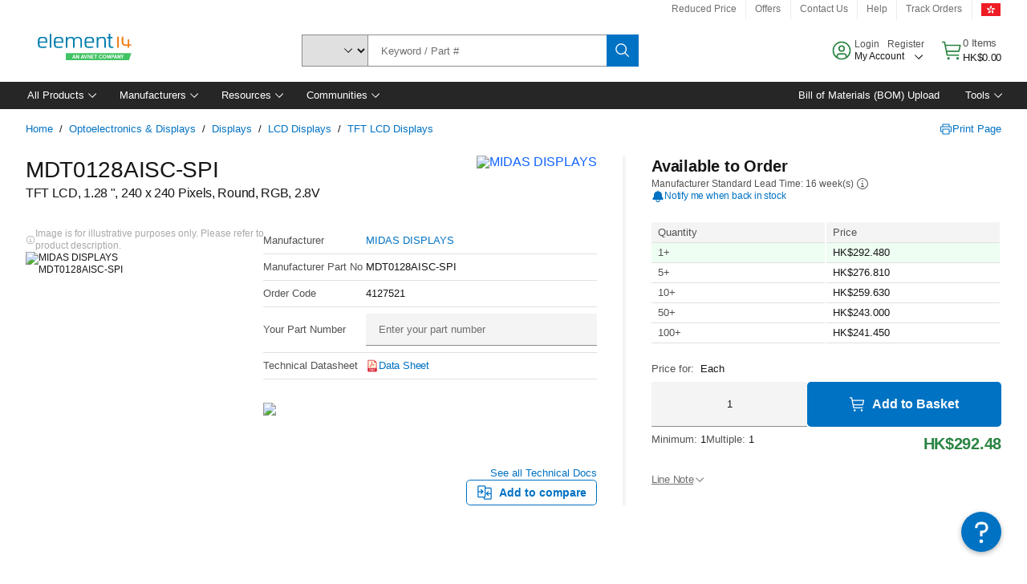

--- FILE ---
content_type: application/javascript
request_url: https://hk.element14.com/N36Z6eO2Y1lODlg8ljAn/3uG3DGXQbDhp6Dz3J9/eQUCVyttMg/Jz5/xRU17Y2cB
body_size: 181622
content:
(function(){if(typeof Array.prototype.entries!=='function'){Object.defineProperty(Array.prototype,'entries',{value:function(){var index=0;const array=this;return {next:function(){if(index<array.length){return {value:[index,array[index++]],done:false};}else{return {done:true};}},[Symbol.iterator]:function(){return this;}};},writable:true,configurable:true});}}());(function(){AH();Sw3();Ew3();var jJ=function(sn,J9){return sn/J9;};var px=function(){L8=["\\%[5H\r\r","HQ",",^JB]","SIL\b\b5]94","BS]","1{\t%a\rjuc7w3+=dr{`4>1[)#A$-JU%C.W\v;DR[\x40`B\n~rV{|b","X \\\n5","^\x076",",^KGQ\b","3T!#\x07u)(EP [","$Q\v\vX\\IT\x3f$W","qdXW>\"V*A","_]","!+UM,","Uy\nT`\x00W|~hK\vi,7 ",">O",")AP","=M>#\x07I;*","P I5J\v\v","E\x00;n","=V","ZW9"," V","-)BB*CEXWD4]>f\rI8dPL&X%BBNh","-S)","\x3f=NJ!K\n(T1\t\v*RLdY\f","4U#(V[-a\t5N\r","!K!%","\x00J)%Rw\'Z3Q","(A","}:\x07\"g6\vr\bM8\x00e+8,8pfeP$%y\fgax*kp#84|PsSW3;y\f*Pd{hI#)\t/Reo`;\n+rQp9 kU\vl\x00aJ,<P|H,\'h1y\f+g\rQ\\{B\f0v#/pfnO,\"3\x40z>\';u<c\vo8o#8<>S\x40M5y\x07!t8L\bo8\x00f#\x3f,8pgO\t\x3f&1u\f\x07\"e5kIIo8\vU,I+tCek,*\t2y 5Pd;iZ-%o(\t\f\"TTm{U&2~\nv$s\rq\bo0qo#8$\b`Oiy(2yqHj\r\'a%B-v <,8pgIS+&8_\f\x07!s\nuG\nK\x07e#;\'sSm{7U1y\"g (t|>o>#`4\f4|cK]i%32r#4\r4a\bo,\fS/\fkik,*\t2y!*7d;kg{F\"L,4\bgfHs%}\f\x071o$uG\nK\t#\r7pJ\\z<54\t*\x07 |}W!c8\x00f&\v+(usmy\'R!\\\nv$s\rq\bo4o#8$\rgaiy(2{<Hj\r\'a\"F\bv#1/{Vam(%y\b^a]\bo-S3(,\nsSm{;1y\f%\"gsw\bd.L\'8+8peoa9O2[\f\x07s|q|\fl\x00d5<\rpa}p,%Z\"t\r\'at;\x00b31/{sx}(%2[\f\x07\b^q|\fl\x00dK\rpjuy,\n&t:\"ga%{Iv#1/\r\bLa\n#$n QN<wN;L>q\x00J,7RJa\x40\t<\n\x40m.Vw\"+Y.o:J0;/hemT\')|\x07\"| ht9L\"Q#(/\rtMn($y\f\f5h\r\'a|`\n p,pRmi,&ay\n\"QJ9g\x07zl\x00b;_\'PGz/;[~\vE\"u]E8\x40&./kpHp\'2[;\x072guG\ny.qt#77sHb\b\t<b4~!g\rgV&L.\x00f(\f\fte_,\'2\b\x07-\rKxbf#7prvz,*\t2y0ga\"t:\rP\'8/+hemT7)\"y\x07\"gng\bo1L /\tRnK\f<y~!g\r\fw\bd4r\'8\x00(usmy\'1}\fgatz`<fS/\ffI}p,%\n\x00bs\rB\v-P-w8\x00II\fxtemy, <\\\f\x07\"g\bF\to8\vj17pJO\b5 y\"g!0Q|>o<\"o4Ze`O,%&a\x07\"g\b-G]\bo-\tp#8$ejuy,\b\n>z:\x07$D\vUdz|0v*./{bwF\\\t\x07\"g\rV\no8\x00c\x07Ypefu>\x00\t2y#%SWs\x07w8\x00J\b,8paOp;18S\f\ng\rugo8\x00c\v\'tC|o,%\x40vi\rw;a\b`*S;8/!ROy$02yu!k\raRo#8$6iy\x3f%32y!..we|>o:;/\n`lmy\'6}\f\"E\rLt(b /\feaTz,!;y\f\fu\tal\bM8\x00L\x3fsanO,\'27b\x07&wat0`f08\rpIDz<56z:\x07 s&\nb\f1\x00f(+;tenO,%ay%\tBa]\boKW\'\x00Cmq7#i\\wD\"h\b\"J4\n\bgbN;\n$\r}72g:q\v\x00d5<\rpfe~(h z\'\t%g.o:;/hen}\\\f44_\x07\"lAU\bkp#8<h|~W/7aWVo;p\x40#:\f$Yfmz$\'ay\bbw\vk.t%*pe~v4<z:\x07$E!Ud\r0v#/pej$%ay\b4`|%a]\bl.T\x00KW6\x40umN,51P9\"g\'<moo*u+8_(paxo+T12[\f+h4\'Nm9o:ye#8+pLey( y\"d\tuHZI1\x00f,\f|TTm{U&2s\nwgNk\x00t!\'\x00Cmq#\n[)D\"Vo:p\x40#:8}Afmz$&6\x07a\f\x07kDg\botn3(/pem~#\t2y!\"c;a||<p\x40#:9\nFlmz\x3f\n\n+j\v$$p8w\vyMI\v4>(!eIjL7;1_\v\"g\rfr\vg40f#8/\'\bu_,\'3&P\x07!k\rah\x00d\x00\tpem~T$y\f\f:r\r\'az\"h,a(3\x3f#gq~nT+Cj\v72aW\bo8P\'Sho,%;u\"c;a|+X.\x00f(4:hemT\'48u\f\x07\"~ng\bo)j /\x07hIjB72 k,-!A\ta\bo\x3f0_+_(pgN|7&=a\f\x07lGzo8s1$\x3fSION,51\t*\x07 G6s\x07w8K,I\r\"]QvAU&2p\x07\"l%Hw\b\x00`7J<6PsV!2y\'$+c]#t;\x00i;8/!xi_)32r avo8\x07p\n\r7prvz,*\t2y0ga\"t:\rP\'8/+hemU&\"y\rMV\vl\x00`\x00>8:k~W5K\x07\"g\r%e.M8\x00s&./{K}a32r\"6c\rHs\bo8s\'/\x07pefr>!2}*$4g\rjm\x00f#8-\na~y%v\x072d\tW\nO>e#<\x3f\x07pef>!2j\f%\"g Qol<P#:5kfm}<,2r{\bSc\ruG\nO<\tp#8$boGz\\0a}*!ga$Z\bp\x40#:}^lmy7\n$\r#\"$O<Dg\bo-nUO\rsSms4V8[&\b|\vbZE8\rP\'8/hemU\"|\x07\"l&rw\bk.t#77rlnP\nksSj;a=w8\x00J\nVvhemV+-ay\'$rz\x07ng\bon3(*pefp \x00\t2y .\b\t(a$`3\x40#*-\'xe_,-34~4%Qp&No\x3fo(\x00d\'>v\x00Cm{\f#Em\"g Qoj.\x00f(4:hemUV=a\f\x07N\',Tg\bom\'/rLey\\:[\n\x00E~j\\\'\x00v#:+(WmL4%K2bat;O\"f #SIH\b\f/;1\t*\x07 G6&w\bd* S;8/$kmn,7=a\f&$ gYo8O;!\x3fpgz,%\t*\x07 C& b\x07w8\x00J\b_(pgIR71qbaV>w!\v]8,:Ugz,% y\"d\tuHZI1\x00f,7!~Tm{U&2=\x07\x07\rNwzF\rf#\'|`un\\0k.g$\ta\bO7P#8_(pgyR#&=a\f\x07\bN=uGJK-R8>W|sSm}4\taY{-!d;h]z|\"I0,\ryZfDP$%ay\nPt5%w\v\'bf#7pHfu($y\f7BP\\$M\x00v#;;hemT+0\"y\x07\"E\rMN(p#8$dSOy/\t(Z \"SG\x07/b.o: K,pemyPi\x07\"l5u{\b\x00dK\x07pevK73e\\\n/g(a$^-\x40&./{vyO%v\";l kU\bbf#+\'tCCk,*\t2{\vE\"\nLmI\rP\'8/:smy\'&}\fwg%Lo8\v^3\r\x00Cm{84\t*\x07 s&\nb\fL.\x00f(\b;|pgiO,%8`\x07\"l5\ng\bo\b]\n\r7pHv{<54}:\x07\"e>w\btJ pW\f|Rlmy\t+b=Q`|&t{\x00f#8!,cPh/0o\b\x00!g\r\'av.\x00f(.\x3f$te~L)5!2y\f:i#aL\b&f#8)WSho,%$i&$2|e\bo;v8/!{i}i)&","AA^^,$","_L\f$","(JQ\x07XWX]\"","\nU\r6R_0","RP^A","\x00+^Iym$ ","\t$Q","WEB\b","}<]\r.J\'\v CeJL\bV.2\nI\"\x07AR%","+\f\\\r(AL$]","-_","K*]","G))H>\'^PC[\f$","$","IMK$U\r=wQB[\r\x3f","R>4","\t3H\r ]","^M9]*_;6IY!Z","\t*EpIT\b\t5\x07J4G(!Rx&\\0/K\v\v","","o(&\x3fg)#S+R[\'J3B&\x07!WK","]>#","GL(\x40\r$C","\'AJ*F5.D","LIY","`\x07\v=PPCJM\r#SY!4G(=\x00L<\x40(I","A56OM*A\t$","AVCU","B2","=A,1W\x07\v-.BA","M#","O3F","#EJO$W","UaI","nTDY\x3fY>","TW","\x00I\"7TL<M\r.U",".R GA","#1T[;y%S\n","+!T}&\x40\r$_","b-0E","\x3fN\"/\x00C\x3f\'H_\'I%","0 dp","]","\f\tDH\x40n\b#W#","\vsj","\"K!=","^$#B\x3f","JV\\\rwP","#EJA\"B","N\v\"T",",F*B","#TJKL",";",")AJ*F4$C\v","9U(2O/pw\'H(\x40\n\r","","-Sj C.RJ/,EMZ]","6,YaZ]"," EX([5","%A%N\f","\x00G\"2AM"," M","\x405^B).HA^","WK\n$S","\f=TEG","RLI[&9U(2O/IY\'O","\r#T","\t","^]\n\r\x3f","#;-\vtbkp$.\x3fu\t3wtky!}\r+TBKP;U#)W>7TK\x3fY8]RH\\|U]{\\","SI ",")qw\x3fMH.U\\|;b-IbNS9!\x3f4hC\\\x40iog#<_","Y","h\v=K(","V&#B#3N","FZ\'rxlQsOgd7\fkRB#\n+","R[8[3B","%T\v","VIU50M\x3f4H8CL ^\r\x07U\r*\x00|",".\'J) pV(\x40\r.J","\x07!EA^M","UY\\Dt","eH{","MyJ","A","+\v.]t\x40Y\"[L oCa~dlW\x3fK:.I\f\r;aBY\b5*Aa\rNaKlE\v\rG","H!3O\"7","[]<A","K\x074[","y\t\v2\f%I.%T","7fS[\']3x.","U>0\nU%&IR Z\x00\"O\t*","5B\r","n{MO\f\r$","%PN%W\x3f4I","\x07W8%\vK#2E","{","]\x3f","b#\'US,\x40\r","\v\v","X-R\x076\b","PCk9_\'","G\x40Q\b\n$*","\n5F\r:<","G&0","Z9S\v\v.","\x3fG\n(E\v\x07;HwXY","T\x40M\n\r>7Y9\'","\x07<H/)T(","9\x00z\x3f\'C","(S\x07","!PR|]\t","\r2S",">G","W[+J\v(Q\x07\v(:_GK]","Q-0IP\fV\t3B\n\x07 _a^J",">]","DZ{","Y,Z<-B\x00;BfUv\f\t5","\t G[i~=\x07\x074\v8TV","\x3f#S>*","*SOEL*$4Y #G(7","#\'","=DJXQ\x00"];};var LV=function(){UK=["\x6c\x65\x6e\x67\x74\x68","\x41\x72\x72\x61\x79","\x63\x6f\x6e\x73\x74\x72\x75\x63\x74\x6f\x72","\x6e\x75\x6d\x62\x65\x72"];};var hV=function(zJ){if(x1["document"]["cookie"]){try{var WE=x1["document"]["cookie"]["split"]('; ');var Hw=null;var Jn=null;for(var Q8=0;Q8<WE["length"];Q8++){var C8=WE[Q8];if(C8["indexOf"](""["concat"](zJ,"="))===0){var IF=C8["substring"](""["concat"](zJ,"=")["length"]);if(IF["indexOf"]('~')!==-1||x1["decodeURIComponent"](IF)["indexOf"]('~')!==-1){Hw=IF;}}else if(C8["startsWith"](""["concat"](zJ,"_"))){var q9=C8["indexOf"]('=');if(q9!==-1){var Q9=C8["substring"](q9+1);if(Q9["indexOf"]('~')!==-1||x1["decodeURIComponent"](Q9)["indexOf"]('~')!==-1){Jn=Q9;}}}}if(Jn!==null){return Jn;}if(Hw!==null){return Hw;}}catch(RN){return false;}}return false;};var xK=function(){var r8;if(typeof x1["window"]["XMLHttpRequest"]!=='undefined'){r8=new (x1["window"]["XMLHttpRequest"])();}else if(typeof x1["window"]["XDomainRequest"]!=='undefined'){r8=new (x1["window"]["XDomainRequest"])();r8["onload"]=function(){this["readyState"]=4;if(this["onreadystatechange"] instanceof x1["Function"])this["onreadystatechange"]();};}else{r8=new (x1["window"]["ActiveXObject"])('Microsoft.XMLHTTP');}if(typeof r8["withCredentials"]!=='undefined'){r8["withCredentials"]=true;}return r8;};var k0=function gU(R8,kN){'use strict';var HF=gU;switch(R8){case J1:{nV.push(g8);this[N5()[Z5(k8)].apply(null,[TR,Gq])]=F8(zE);var O9=this[N5()[Z5(DE)](Nq,N9)][zE][qF()[w5(RZ)](wE,VF,OR,OR)];if(SE(qF()[w5(b0)].apply(null,[Sq,W3,x8,F8(F8(zE))]),O9[Zk()[W5(gZ)].apply(null,[dF,dw,wE,kk])]))throw O9[sR()[nF(lE)].call(null,N9,lw,UN)];var L5;return L5=this[qF()[w5(wx)](Ck,P5,Jx,mq)],nV.pop(),L5;}break;case TB:{return this;}break;case RA:{nV.push(j9);var fw;return fw=SE(typeof Mx()[lZ(ON)],IV([],[][[]]))?Mx()[lZ(mJ)](jR,Nn,I5,zU):Mx()[lZ(jF)](EF,Y5,FZ,wx),nV.pop(),fw;}break;case R6:{var l8=kN[nI];nV.push(O0);var vR;return vR=bE(xQ,[sR()[nF(T9)](pU,R5,nU),l8]),nV.pop(),vR;}break;case MS:{var UU=kN[nI];var FK=kN[HQ];var AF=kN[Z6];nV.push(tw);UU[FK]=AF[N5()[Z5(lx)](Vn,Xn)];nV.pop();}break;case QT:{var tq=kN[nI];var fU=kN[HQ];var Rx=kN[Z6];return tq[fU]=Rx;}break;case NL:{return this;}break;case Em:{nV.push(Vq);var UE;return UE=Mx()[lZ(jF)](QN,Y5,FZ,lw),nV.pop(),UE;}break;case jT:{var r9=kN[nI];nV.push(PE);var rZ=x1[SE(typeof Vk()[QR(YV)],'undefined')?Vk()[QR(OR)](tk,lE,F8(F8([])),W8,wq,rR):Vk()[QR(zE)](PR,GJ,TU,kF,x8,lE)](r9);var vN=[];for(var Rw in rZ)vN[qN()[PZ(OR)](kR,T9,cE,Nq)](Rw);vN[SE(typeof Vk()[QR(m8)],'undefined')?Vk()[QR(OR)](DK,DE,Ok,J8,Bq,wV):Vk()[QR(PU)].call(null,rR,zE,mJ,tU,dV,JJ)]();var E0;return E0=function r5(){nV.push(YU);for(;vN[sR()[nF(rw)](O8,YK,dU)];){var fJ=vN[c5()[sq(YV)](Wn,mJ,BV,mK,tm,mw)]();if(lJ(fJ,rZ)){var bF;return r5[N5()[Z5(lx)].apply(null,[Vn,SF])]=fJ,r5[Jq(typeof N5()[Z5(lN)],IV([],[][[]]))?N5()[Z5(k8)].call(null,TR,dZ):N5()[Z5(E5)](Vx,R9)]=F8(M8),nV.pop(),bF=r5,bF;}}r5[Jq(typeof N5()[Z5(dU)],IV('',[][[]]))?N5()[Z5(k8)](TR,dZ):N5()[Z5(E5)](Cw,VN)]=F8(zE);var fq;return nV.pop(),fq=r5,fq;},nV.pop(),E0;}break;case U:{nV.push(cw);this[N5()[Z5(k8)](TR,gk)]=F8(zE);var h8=this[N5()[Z5(DE)](Nq,pq)][zE][qF()[w5(RZ)].call(null,TU,sw,OR,tm)];if(SE(qF()[w5(b0)](F8(M8),Dn,x8,lw),h8[Jq(typeof Zk()[W5(M5)],IV([],[][[]]))?Zk()[W5(gZ)](Rq,t9,Ck,kk):Zk()[W5(mJ)](f5,T5,F8(zE),mK)]))throw h8[sR()[nF(lE)].apply(null,[pq,M5,UN])];var Rk;return Rk=this[qF()[w5(wx)](BF,OK,Jx,F8(zE))],nV.pop(),Rk;}break;case LO:{nV.push(AJ);this[N5()[Z5(k8)].apply(null,[TR,Xw])]=F8(zE);var OF=this[N5()[Z5(DE)](Nq,Rn)][zE][qF()[w5(RZ)].apply(null,[YK,AN,OR,OR])];if(SE(qF()[w5(b0)].call(null,Y5,Zx,x8,F8(M8)),OF[Zk()[W5(gZ)](Yk,SR,QV,kk)]))throw OF[sR()[nF(lE)](Rn,F8({}),UN)];var hJ;return hJ=this[qF()[w5(wx)].apply(null,[J5,F5,Jx,F8(M8)])],nV.pop(),hJ;}break;case S7:{var Gk=kN[nI];nV.push(G8);var xw=x1[Vk()[QR(zE)](PR,YK,pK,BK,x8,CR)](Gk);var UJ=[];for(var qk in xw)UJ[qN()[PZ(OR)].apply(null,[O0,dV,cE,PR])](qk);UJ[Vk()[QR(PU)](rR,TR,gN,KZ,dV,dV)]();var HD;return HD=function Gs(){nV.push(dX);for(;UJ[sR()[nF(rw)](KF,F8({}),dU)];){var th=UJ[c5()[sq(YV)](mq,mJ,dg,mK,F8(zE),M5)]();if(lJ(th,xw)){var qY;return Gs[SE(typeof N5()[Z5(Wn)],IV('',[][[]]))?N5()[Z5(E5)](Ot,NW):N5()[Z5(lx)](Vn,K0)]=th,Gs[Jq(typeof N5()[Z5(Vn)],IV([],[][[]]))?N5()[Z5(k8)](TR,gX):N5()[Z5(E5)](ct,zt)]=F8(M8),nV.pop(),qY=Gs,qY;}}Gs[SE(typeof N5()[Z5(zb)],'undefined')?N5()[Z5(E5)](Fl,rw):N5()[Z5(k8)](TR,gX)]=F8(bQ[qF()[w5(Dr)](rX,Gg,ID,Ol)]());var Tc;return nV.pop(),Tc=Gs,Tc;},nV.pop(),HD;}break;case gA:{var M0=kN[nI];var MX=kN[HQ];var JY=kN[Z6];return M0[MX]=JY;}break;case X4:{var hp=kN[nI];var lW=kN[HQ];var xY=kN[Z6];nV.push(Er);try{var Wh=nV.length;var dc=F8({});var HW;return HW=bE(xQ,[Zk()[W5(gZ)].apply(null,[zF,UN,F8(F8({})),kk]),qN()[PZ(EC)](TJ,Eh,t9,F8(M8)),sR()[nF(lE)](cF,wx,UN),hp.call(lW,xY)]),nV.pop(),HW;}catch(Zs){nV.splice(PC(Wh,M8),Infinity,Er);var xt;return xt=bE(xQ,[Zk()[W5(gZ)](zF,cE,dr,kk),qF()[w5(b0)](F8(F8({})),MZ,x8,wV),sR()[nF(lE)](cF,F8({}),UN),Zs]),nV.pop(),xt;}nV.pop();}break;case mA:{var xl=kN[nI];var Gp;nV.push(dY);return Gp=xl&&Oc(WP()[NP(zE)](Gt,PU,m8,zE,Gr),typeof x1[Jq(typeof Mx()[lZ(T9)],IV(sR()[nF(zE)](pL,UN,PP),[][[]]))?Mx()[lZ(zE)](vc,PR,jX,x8):Mx()[lZ(mJ)](R2,KY,jF,wx)])&&SE(xl[sR()[nF(OR)](hK,zb,pK)],x1[Mx()[lZ(zE)](vc,PR,jX,TU)])&&Jq(xl,x1[Mx()[lZ(zE)].call(null,vc,PR,jX,b0)][Jq(typeof Zk()[W5(wE)],IV('',[][[]]))?Zk()[W5(PU)](nJ,YK,DE,x8):Zk()[W5(mJ)].apply(null,[sX,IP,lx,JJ])])?WP()[NP(R5)].call(null,Ow,PR,rR,F8({}),QV):typeof xl,nV.pop(),Gp;}break;case r4:{var Bt;nV.push(rR);return Bt=Mx()[lZ(jF)](Fh,Y5,FZ,Eh),nV.pop(),Bt;}break;case V7:{var f2=kN[nI];var Fs=kN[HQ];var Op=kN[Z6];nV.push(TM);f2[Fs]=Op[N5()[Z5(lx)](Vn,dW)];nV.pop();}break;case Sm:{var ED=kN[nI];return typeof ED;}break;case zL:{var Qc=kN[nI];var OC;nV.push(SX);return OC=Qc&&Oc(WP()[NP(zE)].call(null,MC,PU,Dp,m8,Gr),typeof x1[Mx()[lZ(zE)].apply(null,[cp,PR,jX,Fh])])&&SE(Qc[sR()[nF(OR)](HU,Zh,pK)],x1[Mx()[lZ(zE)](cp,PR,jX,VW)])&&Jq(Qc,x1[Mx()[lZ(zE)](cp,PR,jX,p0)][Zk()[W5(PU)].call(null,cx,tm,M8,x8)])?WP()[NP(R5)](xC,PR,PU,F8(F8(M8)),QV):typeof Qc,nV.pop(),OC;}break;case YQ:{var Rf=kN[nI];nV.push(OM);var LY=x1[Vk()[QR(zE)](PR,Zp,k8,CC,x8,QV)](Rf);var DP=[];for(var vf in LY)DP[qN()[PZ(OR)](JV,CX,cE,PR)](vf);DP[SE(typeof Vk()[QR(rw)],'undefined')?Vk()[QR(OR)](rD,ON,JJ,BF,qf,Eh):Vk()[QR(PU)](rR,Sq,T5,Sh,dV,Rg)]();var Og;return Og=function AD(){nV.push(Bf);for(;DP[sR()[nF(rw)].call(null,G9,BW,dU)];){var pp=DP[Jq(typeof c5()[sq(Ok)],'undefined')?c5()[sq(YV)](Up,mJ,nM,mK,OR,YV):c5()[sq(rR)].call(null,GJ,Eh,GY,KW,wV,b0)]();if(lJ(pp,LY)){var nD;return AD[N5()[Z5(lx)](Vn,B0)]=pp,AD[Jq(typeof N5()[Z5(kM)],IV('',[][[]]))?N5()[Z5(k8)](TR,Qt):N5()[Z5(E5)](TM,O8)]=F8(Zr[Zh]),nV.pop(),nD=AD,nD;}}AD[N5()[Z5(k8)].call(null,TR,Qt)]=F8(zE);var U2;return nV.pop(),U2=AD,U2;},nV.pop(),Og;}break;case NI:{var XP=kN[nI];nV.push(xX);var mY;return mY=bE(xQ,[sR()[nF(T9)].apply(null,[vb,Rg,nU]),XP]),nV.pop(),mY;}break;case GS:{return this;}break;case PQ:{return this;}break;case lm:{var YW=kN[nI];var fb=kN[HQ];var jD=kN[Z6];nV.push(RC);try{var Qr=nV.length;var jg=F8(F8(nI));var Kb;return Kb=bE(xQ,[Zk()[W5(gZ)].apply(null,[SZ,JJ,mJ,kk]),qN()[PZ(EC)](xW,F8({}),t9,YK),sR()[nF(lE)](zf,TU,UN),YW.call(fb,jD)]),nV.pop(),Kb;}catch(UC){nV.splice(PC(Qr,M8),Infinity,RC);var Dl;return Dl=bE(xQ,[Zk()[W5(gZ)](SZ,b0,Nq,kk),qF()[w5(b0)].apply(null,[E5,gR,x8,F8([])]),SE(typeof sR()[nF(t9)],'undefined')?sR()[nF(rR)](Wl,zU,Eb):sR()[nF(lE)](zf,SM,UN),UC]),nV.pop(),Dl;}nV.pop();}break;case A3:{return this;}break;case lQ:{var q2=kN[nI];return typeof q2;}break;case XO:{return this;}break;}};var YY=function(){if(x1["Date"]["now"]&&typeof x1["Date"]["now"]()==='number'){return x1["Date"]["now"]();}else{return +new (x1["Date"])();}};var Bs=function(){return FD.apply(this,[HQ,arguments]);};var BM=function(UY,Hf){return UY<<Hf;};var Wb=function(){return ["\x6c\x65\x6e\x67\x74\x68","\x41\x72\x72\x61\x79","\x63\x6f\x6e\x73\x74\x72\x75\x63\x74\x6f\x72","\x6e\x75\x6d\x62\x65\x72"];};var fY=function(){return jP.apply(this,[lI,arguments]);};var sl=function MM(jp,Kt){'use strict';var Il=MM;switch(jp){case R6:{var Wr=function(Jp,qD){nV.push(JW);if(F8(Vl)){for(var T2=zE;tW(T2,hW);++T2){if(tW(T2,gZ)||SE(T2,Zr[PR])||SE(T2,k8)||SE(T2,YX)){Mr[T2]=Rb(M8);}else{Mr[T2]=Vl[sR()[nF(rw)](QF,bW,dU)];Vl+=x1[Jq(typeof qN()[PZ(J5)],IV('',[][[]]))?qN()[PZ(Jx)].call(null,vE,rX,ZD,PR):qN()[PZ(UN)](Jg,Rg,cP,F8(F8({})))][WP()[NP(Jx)](lC,E5,dw,rR,XC)](T2);}}}var cY=sR()[nF(zE)].apply(null,[b4,k8,PP]);for(var tM=zE;tW(tM,Jp[sR()[nF(rw)].apply(null,[QF,lx,dU])]);tM++){var LM=Jp[qF()[w5(rw)](DE,zq,YU,zl)](tM);var N2=dM(Ds(qD,PU),Zr[rR]);qD*=bQ[sR()[nF(jF)](qV,zl,SR)]();qD&=Zr[PU];qD+=Zr[vp];qD&=Zr[Eh];var Fg=Mr[Jp[Zk()[W5(Zh)].call(null,lK,BF,Eh,qC)](tM)];if(SE(typeof LM[SE(typeof c5()[sq(PR)],IV(sR()[nF(zE)](b4,Ck,PP),[][[]]))?c5()[sq(rR)](gp,jr,BY,mp,TU,YX):c5()[sq(PR)].call(null,SR,m8,VM,Uf,tm,F8(F8(M8)))],WP()[NP(zE)].call(null,lC,PU,m8,F8(F8({})),Gr))){var k2=LM[Jq(typeof c5()[sq(OR)],IV(sR()[nF(zE)](b4,rX,PP),[][[]]))?c5()[sq(PR)](Ol,m8,VM,Uf,Up,DE):c5()[sq(rR)](wb,cw,Hc,TW,VW,TU)](zE);if(zD(k2,gZ)&&tW(k2,hW)){Fg=Mr[k2];}}if(zD(Fg,zE)){var cX=VP(N2,Vl[sR()[nF(rw)](QF,F8({}),dU)]);Fg+=cX;Fg%=Vl[sR()[nF(rw)](QF,Eh,dU)];LM=Vl[Fg];}cY+=LM;}var Vp;return nV.pop(),Vp=cY,Vp;};var Ec=function(kr){var Is=[0x428a2f98,0x71374491,0xb5c0fbcf,0xe9b5dba5,0x3956c25b,0x59f111f1,0x923f82a4,0xab1c5ed5,0xd807aa98,0x12835b01,0x243185be,0x550c7dc3,0x72be5d74,0x80deb1fe,0x9bdc06a7,0xc19bf174,0xe49b69c1,0xefbe4786,0x0fc19dc6,0x240ca1cc,0x2de92c6f,0x4a7484aa,0x5cb0a9dc,0x76f988da,0x983e5152,0xa831c66d,0xb00327c8,0xbf597fc7,0xc6e00bf3,0xd5a79147,0x06ca6351,0x14292967,0x27b70a85,0x2e1b2138,0x4d2c6dfc,0x53380d13,0x650a7354,0x766a0abb,0x81c2c92e,0x92722c85,0xa2bfe8a1,0xa81a664b,0xc24b8b70,0xc76c51a3,0xd192e819,0xd6990624,0xf40e3585,0x106aa070,0x19a4c116,0x1e376c08,0x2748774c,0x34b0bcb5,0x391c0cb3,0x4ed8aa4a,0x5b9cca4f,0x682e6ff3,0x748f82ee,0x78a5636f,0x84c87814,0x8cc70208,0x90befffa,0xa4506ceb,0xbef9a3f7,0xc67178f2];var QD=0x6a09e667;var gD=0xbb67ae85;var Nh=0x3c6ef372;var jc=0xa54ff53a;var qh=0x510e527f;var Wf=0x9b05688c;var sY=0x1f83d9ab;var lP=0x5be0cd19;var Db=ZX(kr);var fl=Db["length"]*8;Db+=x1["String"]["fromCharCode"](0x80);var Mh=Db["length"]/4+2;var rf=x1["Math"]["ceil"](Mh/16);var Qh=new (x1["Array"])(rf);for(var Ts=0;Ts<rf;Ts++){Qh[Ts]=new (x1["Array"])(16);for(var PM=0;PM<16;PM++){Qh[Ts][PM]=Db["charCodeAt"](Ts*64+PM*4)<<24|Db["charCodeAt"](Ts*64+PM*4+1)<<16|Db["charCodeAt"](Ts*64+PM*4+2)<<8|Db["charCodeAt"](Ts*64+PM*4+3)<<0;}}var Pg=fl/x1["Math"]["pow"](2,32);Qh[rf-1][14]=x1["Math"]["floor"](Pg);Qh[rf-1][15]=fl;for(var rl=0;rl<rf;rl++){var hX=new (x1["Array"])(64);var Js=QD;var Qf=gD;var kf=Nh;var lr=jc;var Uc=qh;var NY=Wf;var tb=sY;var zh=lP;for(var X2=0;X2<64;X2++){var GP=void 0,Yg=void 0,Os=void 0,KC=void 0,Pt=void 0,lD=void 0;if(X2<16)hX[X2]=Qh[rl][X2];else{GP=kW(hX[X2-15],7)^kW(hX[X2-15],18)^hX[X2-15]>>>3;Yg=kW(hX[X2-2],17)^kW(hX[X2-2],19)^hX[X2-2]>>>10;hX[X2]=hX[X2-16]+GP+hX[X2-7]+Yg;}Yg=kW(Uc,6)^kW(Uc,11)^kW(Uc,25);Os=Uc&NY^~Uc&tb;KC=zh+Yg+Os+Is[X2]+hX[X2];GP=kW(Js,2)^kW(Js,13)^kW(Js,22);Pt=Js&Qf^Js&kf^Qf&kf;lD=GP+Pt;zh=tb;tb=NY;NY=Uc;Uc=lr+KC>>>0;lr=kf;kf=Qf;Qf=Js;Js=KC+lD>>>0;}QD=QD+Js;gD=gD+Qf;Nh=Nh+kf;jc=jc+lr;qh=qh+Uc;Wf=Wf+NY;sY=sY+tb;lP=lP+zh;}return [QD>>24&0xff,QD>>16&0xff,QD>>8&0xff,QD&0xff,gD>>24&0xff,gD>>16&0xff,gD>>8&0xff,gD&0xff,Nh>>24&0xff,Nh>>16&0xff,Nh>>8&0xff,Nh&0xff,jc>>24&0xff,jc>>16&0xff,jc>>8&0xff,jc&0xff,qh>>24&0xff,qh>>16&0xff,qh>>8&0xff,qh&0xff,Wf>>24&0xff,Wf>>16&0xff,Wf>>8&0xff,Wf&0xff,sY>>24&0xff,sY>>16&0xff,sY>>8&0xff,sY&0xff,lP>>24&0xff,lP>>16&0xff,lP>>8&0xff,lP&0xff];};var Ip=function(){var nX=XY();var pX=-1;if(nX["indexOf"]('Trident/7.0')>-1)pX=11;else if(nX["indexOf"]('Trident/6.0')>-1)pX=10;else if(nX["indexOf"]('Trident/5.0')>-1)pX=9;else pX=0;return pX>=9;};var SD=function(){var nh=gr();var Kf=x1["Object"]["prototype"]["hasOwnProperty"].call(x1["Navigator"]["prototype"],'mediaDevices');var Cp=x1["Object"]["prototype"]["hasOwnProperty"].call(x1["Navigator"]["prototype"],'serviceWorker');var OP=! !x1["window"]["browser"];var XD=typeof x1["ServiceWorker"]==='function';var qc=typeof x1["ServiceWorkerContainer"]==='function';var Zc=typeof x1["frames"]["ServiceWorkerRegistration"]==='function';var Ws=x1["window"]["location"]&&x1["window"]["location"]["protocol"]==='http:';var Hg=nh&&(!Kf||!Cp||!XD||!OP||!qc||!Zc)&&!Ws;return Hg;};var gr=function(){var js=XY();var xf=/(iPhone|iPad).*AppleWebKit(?!.*(Version|CriOS))/i["test"](js);var SC=x1["navigator"]["platform"]==='MacIntel'&&x1["navigator"]["maxTouchPoints"]>1&&/(Safari)/["test"](js)&&!x1["window"]["MSStream"]&&typeof x1["navigator"]["standalone"]!=='undefined';return xf||SC;};var AP=function(nr){var OY=x1["Math"]["floor"](x1["Math"]["random"]()*100000+10000);var jM=x1["String"](nr*OY);var Ff=0;var XX=[];var TX=jM["length"]>=18?true:false;while(XX["length"]<6){XX["push"](x1["parseInt"](jM["slice"](Ff,Ff+2),10));Ff=TX?Ff+3:Ff+2;}var mf=tt(XX);return [OY,mf];};var g0=function(mP){if(mP===null||mP===undefined){return 0;}var bM=function wp(AC){return mP["toLowerCase"]()["includes"](AC["toLowerCase"]());};var Ns=0;(xb&&xb["fields"]||[])["some"](function(WW){var gt=WW["type"];var nY=WW["labels"];if(nY["some"](bM)){Ns=Ks[gt];if(WW["extensions"]&&WW["extensions"]["labels"]&&WW["extensions"]["labels"]["some"](function(hf){return mP["toLowerCase"]()["includes"](hf["toLowerCase"]());})){Ns=Ks[WW["extensions"]["type"]];}return true;}return false;});return Ns;};var Tf=function(zM){if(zM===undefined||zM==null){return false;}var IC=function dD(Ht){return zM["toLowerCase"]()===Ht["toLowerCase"]();};return Sp["some"](IC);};var Cb=function(Bl){try{var YD=new (x1["Set"])(x1["Object"]["values"](Ks));return Bl["split"](';')["some"](function(B2){var kp=B2["split"](',');var WX=x1["Number"](kp[kp["length"]-1]);return YD["has"](WX);});}catch(zr){return false;}};var l2=function(LC){var fM='';var fp=0;if(LC==null||x1["document"]["activeElement"]==null){return bE(xQ,["elementFullId",fM,"elementIdType",fp]);}var gh=['id','name','for','placeholder','aria-label','aria-labelledby'];gh["forEach"](function(bY){if(!LC["hasAttribute"](bY)||fM!==''&&fp!==0){return;}var AM=LC["getAttribute"](bY);if(fM===''&&(AM!==null||AM!==undefined)){fM=AM;}if(fp===0){fp=g0(AM);}});return bE(xQ,["elementFullId",fM,"elementIdType",fp]);};var sr=function(Zl){var sh;if(Zl==null){sh=x1["document"]["activeElement"];}else sh=Zl;if(x1["document"]["activeElement"]==null)return -1;var lY=sh["getAttribute"]('name');if(lY==null){var P0=sh["getAttribute"]('id');if(P0==null)return -1;else return IM(P0);}return IM(lY);};var m2=function(pC){var Bb=-1;var Lh=[];if(! !pC&&typeof pC==='string'&&pC["length"]>0){var qb=pC["split"](';');if(qb["length"]>1&&qb[qb["length"]-1]===''){qb["pop"]();}Bb=x1["Math"]["floor"](x1["Math"]["random"]()*qb["length"]);var Ch=qb[Bb]["split"](',');for(var WM in Ch){if(!x1["isNaN"](Ch[WM])&&!x1["isNaN"](x1["parseInt"](Ch[WM],10))){Lh["push"](Ch[WM]);}}}else{var mg=x1["String"](Tb(1,5));var FP='1';var St=x1["String"](Tb(20,70));var cr=x1["String"](Tb(100,300));var Ut=x1["String"](Tb(100,300));Lh=[mg,FP,St,cr,Ut];}return [Bb,Lh];};var KP=function(FC,Pf){var Or=typeof FC==='string'&&FC["length"]>0;var HC=!x1["isNaN"](Pf)&&(x1["Number"](Pf)===-1||rt()<x1["Number"](Pf));if(!(Or&&HC)){return false;}var Wt='^([a-fA-F0-9]{31,32})$';return FC["search"](Wt)!==-1;};var Cr=function(hb,kt,gs){var Ep;do{Ep=Ig(A3,[hb,kt]);}while(SE(VP(Ep,gs),Zr[OR]));return Ep;};var IX=function(rW){nV.push(Ag);var Vr=gr(rW);var YM=x1[Vk()[QR(zE)].apply(null,[PR,r0,SR,hD,x8,wE])][Zk()[W5(PU)].call(null,bV,F8([]),Nq,x8)][qF()[w5(jF)].call(null,Bh,Yw,hM,Jx)].call(x1[SE(typeof qF()[w5(lE)],'undefined')?qF()[w5(M8)].call(null,bW,Rt,Kp,Ss):qF()[w5(M5)](VW,SZ,gf,UN)][Zk()[W5(PU)](bV,F8(M8),F8(F8(M8)),x8)],qF()[w5(TR)](ON,qV,BF,IP));var SW=x1[Vk()[QR(zE)](PR,F8(F8(zE)),vp,hD,x8,mw)][Zk()[W5(PU)](bV,F8([]),dw,x8)][qF()[w5(jF)].apply(null,[zb,Yw,hM,F8(F8(M8))])].call(x1[qF()[w5(M5)].apply(null,[PP,SZ,gf,M5])][Zk()[W5(PU)](bV,Nq,pK,x8)],Jq(typeof qN()[PZ(b0)],IV('',[][[]]))?qN()[PZ(wx)](I8,dl,gZ,F8({})):qN()[PZ(UN)].apply(null,[Vf,F8(F8({})),XM,Ck]));var Xt=F8(F8(x1[qF()[w5(PR)].call(null,J5,B8,Ap,BW)][Zk()[W5(wx)].call(null,xF,J5,Jx,nb)]));var rh=SE(typeof x1[SE(typeof qF()[w5(J5)],'undefined')?qF()[w5(M8)](F8(F8(M8)),HM,mr,sC):qF()[w5(Rg)].apply(null,[Mt,jC,dl,YV])],WP()[NP(zE)](hY,PU,mq,YK,Gr));var HP=SE(typeof x1[Jq(typeof qN()[PZ(zl)],IV([],[][[]]))?qN()[PZ(rX)].apply(null,[pE,TU,qg,lE]):qN()[PZ(UN)](XC,QV,bl,YV)],Jq(typeof WP()[NP(E5)],'undefined')?WP()[NP(zE)](hY,PU,m8,F8([]),Gr):WP()[NP(m8)].apply(null,[VD,VC,E5,R5,QN]));var WY=SE(typeof x1[Zk()[W5(rX)](zq,T9,QV,YU)][qF()[w5(I2)].apply(null,[pK,Qt,zU,YV])],SE(typeof WP()[NP(zE)],IV(sR()[nF(zE)].call(null,J7,dr,PP),[][[]]))?WP()[NP(m8)](m8,fr,wV,gZ,zC):WP()[NP(zE)].call(null,hY,PU,mw,M8,Gr));var rM=x1[qF()[w5(PR)](M5,B8,Ap,p0)][SE(typeof Zk()[W5(Zh)],IV([],[][[]]))?Zk()[W5(mJ)](ll,tm,DE,JW):Zk()[W5(PP)](zk,Ok,zb,ZD)]&&SE(x1[qF()[w5(PR)].call(null,dw,B8,Ap,wx)][Zk()[W5(PP)](zk,TR,Sq,ZD)][sR()[nF(RZ)].apply(null,[kR,CX,Dr])],c5()[sq(R5)].call(null,Ok,Jx,Vg,vX,F8(zE),lx));var XW=Vr&&(F8(YM)||F8(SW)||F8(rh)||F8(Xt)||F8(HP)||F8(WY))&&F8(rM);var At;return nV.pop(),At=XW,At;};var SP=function(nl){var El;nV.push(RX);return El=Lg()[Ir()[CY(ON)](Ok,Ur,Jx,ND)](function vr(IW){nV.push(pD);while(M8)switch(IW[qF()[w5(zU)](PR,HV,DC,gN)]=IW[qN()[PZ(Nq)].call(null,Nx,wE,nb,M8)]){case zE:if(lJ(WP()[NP(Y5)](cq,jF,Jx,Eh,YK),x1[qF()[w5(BW)].call(null,F8(M8),Fw,Fp,qC)])){IW[qN()[PZ(Nq)](Nx,zl,nb,E5)]=rw;break;}{var wC;return wC=IW[N5()[Z5(b0)](lb,U9)](sR()[nF(Ok)](xx,jF,vX),null),nV.pop(),wC;}case rw:{var TC;return TC=IW[N5()[Z5(b0)](lb,U9)](Jq(typeof sR()[nF(tm)],'undefined')?sR()[nF(Ok)].call(null,xx,I2,vX):sR()[nF(rR)](Ag,Dr,Zf),x1[qF()[w5(BW)].call(null,Ss,Fw,Fp,lE)][WP()[NP(Y5)].apply(null,[cq,jF,Eh,rw,YK])][qF()[w5(bW)](tm,Wq,Dr,Ss)](nl)),nV.pop(),TC;}case Zr[lx]:case Jq(typeof Zk()[W5(R5)],IV([],[][[]]))?Zk()[W5(sC)](qn,bW,Zh,pY):Zk()[W5(mJ)](IY,dU,TU,pt):{var EY;return EY=IW[SE(typeof Ir()[CY(PU)],'undefined')?Ir()[CY(rw)](m8,rr,hs,DW):Ir()[CY(lx)](BW,bn,OR,ws)](),nV.pop(),EY;}}nV.pop();},null,null,null,x1[sR()[nF(DE)](tJ,gZ,Fr)]),nV.pop(),El;};var Sf=function(){if(F8(F8(nI))){}else if(F8([])){}else if(F8({})){}else if(F8(HQ)){}else if(F8(F8(HQ))){return function Df(){nV.push(ks);var Dg=XY();var wh=Jq(typeof sR()[nF(sC)],IV([],[][[]]))?sR()[nF(zE)](Gh,QV,PP):sR()[nF(rR)](KD,mw,rr);var FY=[];for(var lX=zE;tW(lX,Jx);lX++){var GM=Yr(Dg);FY[qN()[PZ(OR)](nx,DE,cE,Fh)](GM);wh=IV(wh,Dg[GM]);}var Oh=[wh,FY];var JC;return JC=Oh[SE(typeof Ir()[CY(lx)],IV(sR()[nF(zE)](Gh,vp,PP),[][[]]))?Ir()[CY(rw)].call(null,Rg,gg,QY,YU):Ir()[CY(Jx)].call(null,OR,Nc,OR,Nl)](Mx()[lZ(Y5)].call(null,wY,M8,ms,OR)),nV.pop(),JC;};}else{}};var M2=function(){nV.push(Ok);try{var s2=nV.length;var p2=F8({});var Y0=YY();var Bg=gY()[SE(typeof Zk()[W5(PP)],IV([],[][[]]))?Zk()[W5(mJ)](fs,I2,r0,vW):Zk()[W5(GJ)].apply(null,[Jh,VW,F8(M8),k8])](new (x1[Vk()[QR(Eh)](PR,T9,Fb,Jh,Jr,Up)])(qF()[w5(PP)].call(null,rR,Sr,mM,QV),WP()[NP(lx)].apply(null,[Vh,M8,PP,zU,Jx])),WP()[NP(Zh)](lb,rw,OR,JJ,SM));var vl=YY();var xD=PC(vl,Y0);var np;return np=bE(xQ,[qF()[w5(Pp)](rw,Pl,Dt,Sq),Bg,Jq(typeof qN()[PZ(k8)],'undefined')?qN()[PZ(PP)].apply(null,[qp,F8(zE),mK,wE]):qN()[PZ(UN)](UN,F8(zE),rR,Ss),xD]),nV.pop(),np;}catch(wP){nV.splice(PC(s2,M8),Infinity,Ok);var CP;return nV.pop(),CP={},CP;}nV.pop();};var gY=function(){nV.push(HY);var Ys=x1[N5()[Z5(Dr)](Ck,zw)][N5()[Z5(wx)](OR,bZ)]?x1[N5()[Z5(Dr)](Ck,zw)][N5()[Z5(wx)].apply(null,[OR,bZ])]:Rb(Zr[Zh]);var ls=x1[N5()[Z5(Dr)](Ck,zw)][Jq(typeof Vk()[QR(Jx)],IV([],[][[]]))?Vk()[QR(E5)].apply(null,[Eh,TR,k8,TP,gl,t9]):Vk()[QR(OR)](OW,Fb,Ol,Nq,gP,mq)]?x1[N5()[Z5(Dr)].apply(null,[Ck,zw])][Vk()[QR(E5)](Eh,zb,zE,TP,gl,T9)]:Rb(M8);var zp=x1[qF()[w5(BW)].call(null,qC,gV,Fp,Zp)][Zk()[W5(TR)].apply(null,[hP,Ok,Rg,Dt])]?x1[SE(typeof qF()[w5(Ok)],IV('',[][[]]))?qF()[w5(M8)].apply(null,[dr,ml,bs,F8(M8)]):qF()[w5(BW)](Nq,gV,Fp,pf)][Zk()[W5(TR)](hP,lE,p0,Dt)]:Rb(Zr[Zh]);var Ls=x1[qF()[w5(BW)].apply(null,[m8,gV,Fp,I2])][qF()[w5(r0)](hC,rq,sf,F8(F8({})))]?x1[qF()[w5(BW)](wE,gV,Fp,PU)][SE(typeof qF()[w5(kM)],IV([],[][[]]))?qF()[w5(M8)](YV,sM,dV,F8(F8({}))):qF()[w5(r0)](jF,rq,sf,F8(F8(zE)))]():Rb(M8);var kP=x1[qF()[w5(BW)](TR,gV,Fp,m8)][SE(typeof qN()[PZ(Rg)],'undefined')?qN()[PZ(UN)].apply(null,[Rp,F8(F8([])),Bp,dU]):qN()[PZ(gN)](lt,VW,mJ,F8(zE))]?x1[qF()[w5(BW)](T9,gV,Fp,mw)][qN()[PZ(gN)].apply(null,[lt,wb,mJ,F8(F8({}))])]:Rb(Zr[Zh]);var ql=Rb(M8);var cg=[sR()[nF(zE)](Lr,F8(M8),PP),ql,qN()[PZ(M5)].apply(null,[wU,Up,rX,F8(F8({}))]),Ig(A7,[]),Ig(q7,[]),Ig(ZS,[]),Ig(Ud,[]),Ig(F1,[]),Ig(Id,[]),Ys,ls,zp,Ls,kP];var zX;return zX=cg[Ir()[CY(Jx)].call(null,Jx,ss,OR,Nl)](qN()[PZ(R5)](SJ,x8,Jh,F8(zE))),nV.pop(),zX;};var Wg=function(){nV.push(lg);var Yh;return Yh=Ig(gA,[x1[qF()[w5(PR)](Pp,Bf,Ap,QV)]]),nV.pop(),Yh;};var l0=function(){var xg=[VY,sb];nV.push(UM);var xr=hV(QX);if(Jq(xr,F8(F8(nI)))){try{var Lb=nV.length;var Q2=F8({});var LW=x1[Mx()[lZ(J5)].call(null,bh,Y5,hM,jF)](xr)[Zk()[W5(J5)](dF,PU,gN,FZ)](Jq(typeof qF()[w5(bW)],'undefined')?qF()[w5(Sq)].call(null,PU,Mn,jb,F8(zE)):qF()[w5(M8)](dl,Vc,MC,F8(F8([]))));if(zD(LW[SE(typeof sR()[nF(jF)],IV('',[][[]]))?sR()[nF(rR)].call(null,YV,F8(M8),P2):sR()[nF(rw)](sg,lx,dU)],OR)){var Rs=x1[N5()[Z5(vp)](UN,hK)](LW[Zr[M8]],Eh);Rs=x1[N5()[Z5(wE)](I2,J2)](Rs)?VY:Rs;xg[zE]=Rs;}}catch(Sl){nV.splice(PC(Lb,M8),Infinity,UM);}}var dh;return nV.pop(),dh=xg,dh;};var xh=function(){var ZW=[Rb(M8),Rb(M8)];nV.push(zs);var ht=hV(tC);if(Jq(ht,F8(HQ))){try{var Ql=nV.length;var pr=F8(F8(nI));var bD=x1[SE(typeof Mx()[lZ(M8)],IV([],[][[]]))?Mx()[lZ(mJ)].apply(null,[dP,lM,YP,dl]):Mx()[lZ(J5)](Hr,Y5,hM,BW)](ht)[Zk()[W5(J5)].apply(null,[Mn,F8(F8(M8)),b0,FZ])](qF()[w5(Sq)].apply(null,[rR,sV,jb,F8(F8({}))]));if(zD(bD[sR()[nF(rw)](RK,UN,dU)],OR)){var qX=x1[N5()[Z5(vp)](UN,n9)](bD[M8],Eh);var AW=x1[N5()[Z5(vp)](UN,n9)](bD[Zr[lx]],Eh);qX=x1[N5()[Z5(wE)].apply(null,[I2,N0])](qX)?Rb(M8):qX;AW=x1[N5()[Z5(wE)](I2,N0)](AW)?Rb(M8):AW;ZW=[AW,qX];}}catch(Jf){nV.splice(PC(Ql,M8),Infinity,zs);}}var tX;return nV.pop(),tX=ZW,tX;};var JD=function(){nV.push(Vg);var Sg=sR()[nF(zE)].call(null,q0,rw,PP);var Ct=hV(tC);if(Ct){try{var C2=nV.length;var DM=F8({});var gb=x1[Mx()[lZ(J5)](J0,Y5,hM,r0)](Ct)[Zk()[W5(J5)].apply(null,[xU,BF,F8(F8([])),FZ])](qF()[w5(Sq)](F8({}),Jw,jb,JJ));Sg=gb[Zr[OR]];}catch(zY){nV.splice(PC(C2,M8),Infinity,Vg);}}var UP;return nV.pop(),UP=Sg,UP;};var qM=function(){nV.push(Ob);var RD=hV(tC);if(RD){try{var Qg=nV.length;var Of=F8({});var MY=x1[Mx()[lZ(J5)].call(null,As,Y5,hM,Ss)](RD)[Zk()[W5(J5)](WN,rw,x8,FZ)](qF()[w5(Sq)](JJ,MF,jb,F8(F8({}))));if(zD(MY[sR()[nF(rw)](Gn,F8(F8([])),dU)],PU)){var bf=x1[SE(typeof N5()[Z5(gN)],'undefined')?N5()[Z5(E5)].apply(null,[z2,Us]):N5()[Z5(vp)].call(null,UN,ck)](MY[rR],Eh);var Ms;return Ms=x1[N5()[Z5(wE)].apply(null,[I2,SJ])](bf)||SE(bf,Rb(M8))?Rb(M8):bf,nV.pop(),Ms;}}catch(Th){nV.splice(PC(Qg,M8),Infinity,Ob);var cs;return nV.pop(),cs=Rb(M8),cs;}}var LP;return nV.pop(),LP=Rb(M8),LP;};var Ub=function(){nV.push(MD);var Cf=hV(tC);if(Cf){try{var Tp=nV.length;var ds=F8({});var jt=x1[Mx()[lZ(J5)].call(null,AX,Y5,hM,dl)](Cf)[Zk()[W5(J5)](gF,r0,F8(F8([])),FZ)](qF()[w5(Sq)].apply(null,[T5,FE,jb,EC]));if(SE(jt[sR()[nF(rw)](Xx,Wn,dU)],PU)){var bX;return nV.pop(),bX=jt[PR],bX;}}catch(vM){nV.splice(PC(Tp,M8),Infinity,MD);var n2;return nV.pop(),n2=null,n2;}}var Hh;return nV.pop(),Hh=null,Hh;};var Gl=function(gC,bP){nV.push(Z2);for(var Ph=zE;tW(Ph,bP[sR()[nF(rw)](Bk,Zh,dU)]);Ph++){var MP=bP[Ph];MP[qF()[w5(Eh)](Ok,Z0,Eh,dl)]=MP[qF()[w5(Eh)](k8,Z0,Eh,PU)]||F8(F8(nI));MP[SE(typeof WP()[NP(ON)],IV(SE(typeof sR()[nF(M8)],IV([],[][[]]))?sR()[nF(rR)](Zf,M8,hg):sR()[nF(zE)](OX,gZ,PP),[][[]]))?WP()[NP(m8)](Kh,Zt,gZ,Ss,ss):WP()[NP(M8)](Vb,E5,wV,lw,xM)]=F8(F8(HQ));if(lJ(Jq(typeof N5()[Z5(hC)],IV([],[][[]]))?N5()[Z5(lx)].call(null,Vn,Mn):N5()[Z5(E5)](dZ,Gb),MP))MP[qN()[PZ(Eh)].apply(null,[gw,Dp,Zh,M8])]=F8(F8(HQ));x1[Vk()[QR(zE)](PR,gN,dU,LD,x8,Jx)][N5()[Z5(R5)].apply(null,[Hl,dB])](gC,Pr(MP[sR()[nF(BW)](TZ,YX,RZ)]),MP);}nV.pop();};var Nf=function(pM,KM,tD){nV.push(wr);if(KM)Gl(pM[Zk()[W5(PU)](BE,gN,F8(F8(M8)),x8)],KM);if(tD)Gl(pM,tD);x1[Vk()[QR(zE)].apply(null,[PR,PU,E5,Ft,x8,OR])][SE(typeof N5()[Z5(Nq)],'undefined')?N5()[Z5(E5)](bp,Nt):N5()[Z5(R5)].apply(null,[Hl,Uk])](pM,Zk()[W5(PU)].apply(null,[BE,jF,rw,x8]),bE(xQ,[qN()[PZ(Eh)](E8,pf,Zh,Jx),F8([])]));var Ll;return nV.pop(),Ll=pM,Ll;};var Pr=function(fD){nV.push(PU);var EX=fX(fD,Jq(typeof c5()[sq(J5)],'undefined')?c5()[sq(M8)].call(null,SM,PR,ID,Mf,M5,Ol):c5()[sq(rR)].call(null,pK,H2,Mp,rX,Ss,EC));var Xs;return Xs=Oc(SE(typeof WP()[NP(YV)],'undefined')?WP()[NP(m8)](Ef,Mg,zU,M5,zt):WP()[NP(R5)](ID,PR,sC,F8(F8([])),QV),Uh(EX))?EX:x1[qN()[PZ(Jx)].call(null,O2,F8(F8(zE)),ZD,zE)](EX),nV.pop(),Xs;};var fX=function(tp,DY){nV.push(pt);if(lp(qF()[w5(m8)].call(null,F8(F8({})),b5,mq,Ok),Uh(tp))||F8(tp)){var wX;return nV.pop(),wX=tp,wX;}var UD=tp[x1[Mx()[lZ(zE)](bb,PR,jX,vp)][qF()[w5(dw)](F8({}),kb,Sq,Up)]];if(Jq(Br(zE),UD)){var AY=UD.call(tp,DY||sR()[nF(Eh)](U5,Fb,Wn));if(lp(qF()[w5(m8)].call(null,VW,b5,mq,IP),Uh(AY))){var GC;return nV.pop(),GC=AY,GC;}throw new (x1[Vk()[QR(M8)].call(null,vp,dw,wV,Zb,f0,TR)])(qF()[w5(zb)].apply(null,[TU,kV,TU,YV]));}var bt;return bt=(SE(c5()[sq(M8)].call(null,jF,PR,Ps,Mf,F8(F8({})),dr),DY)?x1[SE(typeof qN()[PZ(Fb)],IV([],[][[]]))?qN()[PZ(UN)](Pp,QV,TW,EC):qN()[PZ(Jx)](zN,J5,ZD,qC)]:x1[qF()[w5(J5)](sC,BR,p0,CR)])(tp),nV.pop(),bt;};var nC=function(Tg){if(F8(Tg)){lf=Wn;rY=tg;BP=Ck;BX=Zr[Ck];kX=UN;rs=Zr[Ck];Lf=UN;Yt=UN;FM=UN;}};var wt=function(){nV.push(KY);Tt=sR()[nF(zE)].call(null,X5,BW,PP);cb=zE;wM=zE;Rh=zE;wf=sR()[nF(zE)](X5,vp,PP);xP=zE;QP=zE;xs=zE;Sb=Jq(typeof sR()[nF(RZ)],'undefined')?sR()[nF(zE)].call(null,X5,F8(F8([])),PP):sR()[nF(rR)](pY,sC,Kr);nV.pop();kl=zE;fh=zE;jW=zE;mC=zE;ff=zE;vY=zE;};var bg=function(){MW=zE;nV.push(mX);kY=sR()[nF(zE)].call(null,Mw,M5,PP);Vs={};dC=Jq(typeof sR()[nF(Rg)],'undefined')?sR()[nF(zE)](Mw,pf,PP):sR()[nF(rR)].apply(null,[Lr,PR,If]);nV.pop();EW=zE;QC=Zr[OR];};var qr=function(Gf,L2,kh){nV.push(Xr);try{var ZM=nV.length;var V2=F8(F8(nI));var Jt=Zr[OR];var CW=F8([]);if(Jq(L2,M8)&&zD(wM,BP)){if(F8(Jc[sR()[nF(bW)].apply(null,[EJ,F8(M8),qC])])){CW=F8(F8(HQ));Jc[sR()[nF(bW)](EJ,dU,qC)]=F8(F8(HQ));}var Lc;return Lc=bE(xQ,[Zk()[W5(Sq)].call(null,sU,vp,tm,zE),Jt,qN()[PZ(Ss)].apply(null,[nf,F8({}),sD,F8(F8(zE))]),CW,SE(typeof WP()[NP(YV)],'undefined')?WP()[NP(m8)].apply(null,[w2,qC,SR,wE,Fc]):WP()[NP(kM)].apply(null,[cC,PR,BF,rX,EM]),cb]),nV.pop(),Lc;}if(SE(L2,M8)&&tW(cb,rY)||Jq(L2,M8)&&tW(wM,BP)){var W2=Gf?Gf:x1[qF()[w5(PR)](PU,zq,Ap,EC)][Mx()[lZ(hC)](J8,Jx,jl,PR)];var hl=Rb(M8);var Yf=Rb(Zr[Zh]);if(W2&&W2[Zk()[W5(dw)].call(null,QK,BF,Ol,M8)]&&W2[Vk()[QR(YV)].apply(null,[Jx,SM,F8(F8(M8)),vg,g2,J5])]){hl=x1[Zk()[W5(vp)].call(null,Kg,jF,r0,Ck)][qN()[PZ(Dr)](EV,Wn,zU,lE)](W2[Zk()[W5(dw)].apply(null,[QK,Dp,F8({}),M8])]);Yf=x1[SE(typeof Zk()[W5(tm)],IV('',[][[]]))?Zk()[W5(mJ)](P2,OR,F8([]),EP):Zk()[W5(vp)](Kg,BF,DE,Ck)][qN()[PZ(Dr)].call(null,EV,vp,zU,zU)](W2[Vk()[QR(YV)](Jx,F8({}),wE,vg,g2,Y5)]);}else if(W2&&W2[Vk()[QR(ON)](rR,E5,dl,qs,Rc,bC)]&&W2[Jq(typeof sR()[nF(rX)],IV('',[][[]]))?sR()[nF(Pp)](jf,F8(F8(M8)),sD):sR()[nF(rR)](E2,rw,G0)]){hl=x1[Zk()[W5(vp)].call(null,Kg,F8(F8(M8)),F8(zE),Ck)][qN()[PZ(Dr)].apply(null,[EV,F8(zE),zU,BW])](W2[Vk()[QR(ON)](rR,SR,OR,qs,Rc,Ss)]);Yf=x1[Zk()[W5(vp)](Kg,sC,hC,Ck)][qN()[PZ(Dr)].apply(null,[EV,pK,zU,wx])](W2[sR()[nF(Pp)](jf,CX,sD)]);}var Yl=W2[Ir()[CY(dr)](ON,EF,vp,Hs)];if(Oc(Yl,null))Yl=W2[qF()[w5(t9)](mJ,VX,Yb,gN)];var vh=sr(Yl);Jt=PC(YY(),kh);var RP=sR()[nF(zE)].call(null,VD,Dr,PP)[N5()[Z5(hC)](hC,SY)](mC,SE(typeof Zk()[W5(mq)],'undefined')?Zk()[W5(mJ)](Ah,PU,Nq,Cg):Zk()[W5(bC)].call(null,KF,dr,zE,kD))[N5()[Z5(hC)](hC,SY)](L2,Jq(typeof Zk()[W5(gN)],'undefined')?Zk()[W5(bC)].apply(null,[KF,IP,VW,kD]):Zk()[W5(mJ)](UM,CR,zU,Yp))[N5()[Z5(hC)](hC,SY)](Jt,SE(typeof Zk()[W5(r0)],IV('',[][[]]))?Zk()[W5(mJ)](DD,F8([]),F8(F8([])),ss):Zk()[W5(bC)].apply(null,[KF,F8(zE),bW,kD]))[N5()[Z5(hC)](hC,SY)](hl,Zk()[W5(bC)](KF,dr,x8,kD))[N5()[Z5(hC)](hC,SY)](Yf);if(Jq(L2,M8)){RP=(SE(typeof sR()[nF(Ck)],'undefined')?sR()[nF(rR)](pf,PU,G2):sR()[nF(zE)](VD,F8([]),PP))[N5()[Z5(hC)](hC,SY)](RP,Zk()[W5(bC)].apply(null,[KF,wE,F8(F8({})),kD]))[Jq(typeof N5()[Z5(mq)],IV([],[][[]]))?N5()[Z5(hC)].apply(null,[hC,SY]):N5()[Z5(E5)](mb,rC)](vh);var PW=lp(typeof W2[qN()[PZ(pK)].call(null,tY,SM,Vh,wx)],Zk()[W5(jF)].call(null,Kn,EC,F8(zE),Nq))?W2[SE(typeof qN()[PZ(gZ)],IV('',[][[]]))?qN()[PZ(UN)](zE,dU,ml,IP):qN()[PZ(pK)](tY,F8(F8(M8)),Vh,F8(F8({})))]:W2[qF()[w5(Dp)].apply(null,[DE,KY,wb,qC])];if(lp(PW,null)&&Jq(PW,M8))RP=sR()[nF(zE)].call(null,VD,Dp,PP)[N5()[Z5(hC)].apply(null,[hC,SY])](RP,Zk()[W5(bC)].call(null,KF,F8(F8({})),Fh,kD))[SE(typeof N5()[Z5(CR)],IV([],[][[]]))?N5()[Z5(E5)](OD,GJ):N5()[Z5(hC)](hC,SY)](PW);}if(lp(typeof W2[SE(typeof qF()[w5(PP)],IV('',[][[]]))?qF()[w5(M8)].apply(null,[x8,CD,pg,sC]):qF()[w5(SR)](p0,Ar,ng,CR)],Zk()[W5(jF)].apply(null,[Kn,gZ,Nq,Nq]))&&SE(W2[qF()[w5(SR)](VW,Ar,ng,Dp)],F8(HQ)))RP=sR()[nF(zE)](VD,dr,PP)[N5()[Z5(hC)].call(null,hC,SY)](RP,qF()[w5(TU)].apply(null,[Ol,rn,Pb,kM]));RP=sR()[nF(zE)](VD,tm,PP)[N5()[Z5(hC)](hC,SY)](RP,SE(typeof qN()[PZ(jF)],IV([],[][[]]))?qN()[PZ(UN)](CC,F8(F8(zE)),S2,DE):qN()[PZ(R5)](V8,YX,Jh,J5));Rh=IV(IV(IV(IV(IV(Rh,mC),L2),Jt),hl),Yf);Tt=IV(Tt,RP);}if(SE(L2,M8))cb++;else wM++;mC++;var pb;return pb=bE(xQ,[Zk()[W5(Sq)](sU,M8,F8([]),zE),Jt,SE(typeof qN()[PZ(bW)],IV([],[][[]]))?qN()[PZ(UN)](K2,Up,Zg,F8({})):qN()[PZ(Ss)](nf,rX,sD,cE),CW,WP()[NP(kM)](cC,PR,rR,pf,EM),cb]),nV.pop(),pb;}catch(Xb){nV.splice(PC(ZM,M8),Infinity,Xr);}nV.pop();};var JP=function(Jb,Ng,NM){nV.push(st);try{var BD=nV.length;var It=F8({});var mt=Jb?Jb:x1[qF()[w5(PR)](qC,cF,Ap,Fh)][Mx()[lZ(hC)].call(null,dp,Jx,jl,Mt)];var C0=zE;var rb=Rb(M8);var KX=Zr[Zh];var wg=F8(F8(nI));if(zD(EW,lf)){if(F8(Jc[SE(typeof sR()[nF(gN)],IV('',[][[]]))?sR()[nF(rR)].apply(null,[ps,Dr,Hp]):sR()[nF(bW)](QJ,Eh,qC)])){wg=F8(F8({}));Jc[sR()[nF(bW)].apply(null,[QJ,F8(zE),qC])]=F8(nI);}var wD;return wD=bE(xQ,[Zk()[W5(Sq)].apply(null,[Mk,F8([]),SM,zE]),C0,WP()[NP(hC)].call(null,fP,rw,Ol,Mt,Lp),rb,qN()[PZ(Ss)](tf,zU,sD,F8(F8(M8))),wg]),nV.pop(),wD;}if(tW(EW,lf)&&mt&&Jq(mt[qF()[w5(Up)](F8(M8),KN,xM,Wn)],undefined)){rb=mt[qF()[w5(Up)](TR,KN,xM,b0)];var wl=mt[WP()[NP(dr)](lh,PU,Dr,Fh,gl)];var Vt=mt[qF()[w5(lw)](lE,jU,GW,dV)]?Zr[Zh]:zE;var gW=mt[c5()[sq(kM)].apply(null,[Sq,rR,lh,Qp,Jx,mw])]?M8:zE;var PY=mt[N5()[Z5(Ss)].call(null,zU,q0)]?Zr[Zh]:zE;var vP=mt[SE(typeof sR()[nF(lx)],IV([],[][[]]))?sR()[nF(rR)](Wp,b0,AJ):sR()[nF(r0)](O5,F8(F8(M8)),dr)]?M8:Zr[OR];var pW=IV(IV(IV(mh(Vt,bQ[WP()[NP(Ck)](jY,mJ,PU,F8(F8([])),c0)]()),mh(gW,Zr[mJ])),mh(PY,Zr[M8])),vP);C0=PC(YY(),NM);var Cl=sr(null);var RY=zE;if(wl&&rb){if(Jq(wl,Zr[OR])&&Jq(rb,zE)&&Jq(wl,rb))rb=Rb(M8);else rb=Jq(rb,zE)?rb:wl;}if(SE(gW,Zr[OR])&&SE(PY,Zr[OR])&&SE(vP,zE)&&vC(rb,gZ)){if(SE(Ng,mJ)&&zD(rb,Zr[pf])&&Xp(rb,Zr[tm]))rb=Rb(rw);else if(zD(rb,Zr[lE])&&Xp(rb,Zr[Ok]))rb=Rb(mJ);else if(zD(rb,sf)&&Xp(rb,ID))rb=Rb(OR);else rb=Rb(Zr[M8]);}if(Jq(Cl,cW)){rg=zE;cW=Cl;}else rg=IV(rg,M8);var Xf=tP(rb);if(SE(Xf,zE)){var Kc=sR()[nF(zE)](dW,F8(F8({})),PP)[N5()[Z5(hC)](hC,hr)](EW,Zk()[W5(bC)](qx,jF,jF,kD))[N5()[Z5(hC)](hC,hr)](Ng,Jq(typeof Zk()[W5(YK)],IV([],[][[]]))?Zk()[W5(bC)](qx,RZ,Dp,kD):Zk()[W5(mJ)].apply(null,[GW,Jx,VW,Sc]))[N5()[Z5(hC)](hC,hr)](C0,Jq(typeof Zk()[W5(zU)],IV([],[][[]]))?Zk()[W5(bC)](qx,vp,gZ,kD):Zk()[W5(mJ)](LX,lw,F8(F8(zE)),vs))[Jq(typeof N5()[Z5(lx)],'undefined')?N5()[Z5(hC)](hC,hr):N5()[Z5(E5)](fr,YC)](rb,Zk()[W5(bC)].apply(null,[qx,VW,PP,kD]))[SE(typeof N5()[Z5(J5)],IV([],[][[]]))?N5()[Z5(E5)](ft,Vb):N5()[Z5(hC)](hC,hr)](RY,Zk()[W5(bC)].apply(null,[qx,GJ,J5,kD]))[N5()[Z5(hC)].call(null,hC,hr)](pW,Zk()[W5(bC)](qx,J5,F8(M8),kD))[N5()[Z5(hC)].call(null,hC,hr)](Cl);if(Jq(typeof mt[qF()[w5(SR)](M5,ph,ng,wx)],Zk()[W5(jF)](v0,Eh,YV,Nq))&&SE(mt[qF()[w5(SR)].call(null,Fh,ph,ng,F8({}))],F8(F8(nI))))Kc=sR()[nF(zE)].apply(null,[dW,bC,PP])[SE(typeof N5()[Z5(M8)],IV([],[][[]]))?N5()[Z5(E5)].apply(null,[TU,Fh]):N5()[Z5(hC)].apply(null,[hC,hr])](Kc,sR()[nF(bC)].call(null,nP,gN,Mt));Kc=(SE(typeof sR()[nF(lx)],IV('',[][[]]))?sR()[nF(rR)].call(null,Nq,JM,F2):sR()[nF(zE)](dW,F8(F8({})),PP))[N5()[Z5(hC)](hC,hr)](Kc,qN()[PZ(R5)](tF,TR,Jh,b0));dC=IV(dC,Kc);QC=IV(IV(IV(IV(IV(IV(QC,EW),Ng),C0),rb),pW),Cl);}else KX=zE;}if(KX&&mt&&mt[qF()[w5(Up)](ON,KN,xM,BF)]){EW++;}var TY;return TY=bE(xQ,[Zk()[W5(Sq)](Mk,F8(M8),F8(M8),zE),C0,SE(typeof WP()[NP(kM)],IV(sR()[nF(zE)].call(null,dW,qC,PP),[][[]]))?WP()[NP(m8)].apply(null,[j2,lt,Mt,Nq,D0]):WP()[NP(hC)](fP,rw,x8,JJ,Lp),rb,qN()[PZ(Ss)](tf,mw,sD,qC),wg]),nV.pop(),TY;}catch(NC){nV.splice(PC(BD,M8),Infinity,st);}nV.pop();};var PD=function(zg,Af,Eg,Ic,mD){nV.push(Mb);try{var ZP=nV.length;var vt=F8(F8(nI));var RW=F8(F8(nI));var sp=zE;var FX=N5()[Z5(Jx)](tm,sg);var Al=Eg;var cM=Ic;if(SE(Af,Zr[Zh])&&tW(kl,rs)||Jq(Af,M8)&&tW(fh,Lf)){var FW=zg?zg:x1[qF()[w5(PR)](dU,Xg,Ap,Rg)][Mx()[lZ(hC)](mW,Jx,jl,mJ)];var jh=Rb(M8),gM=Rb(Zr[Zh]);if(FW&&FW[Zk()[W5(dw)].call(null,PJ,Ol,rX,M8)]&&FW[Vk()[QR(YV)](Jx,gp,cE,qW,g2,bW)]){jh=x1[Zk()[W5(vp)](TD,gZ,gN,Ck)][qN()[PZ(Dr)](hh,mJ,zU,F8({}))](FW[Zk()[W5(dw)](PJ,Rg,Y5,M8)]);gM=x1[Jq(typeof Zk()[W5(sC)],'undefined')?Zk()[W5(vp)](TD,Ol,pf,Ck):Zk()[W5(mJ)].apply(null,[rp,Wn,Mt,ZC])][Jq(typeof qN()[PZ(BW)],'undefined')?qN()[PZ(Dr)](hh,F8(M8),zU,wb):qN()[PZ(UN)](cl,F8(F8({})),HX,Wn)](FW[Vk()[QR(YV)].call(null,Jx,cE,wV,qW,g2,YX)]);}else if(FW&&FW[Vk()[QR(ON)](rR,I2,Dr,GD,Rc,I2)]&&FW[sR()[nF(Pp)](BC,gZ,sD)]){jh=x1[Zk()[W5(vp)](TD,F8({}),PP,Ck)][qN()[PZ(Dr)].call(null,hh,tm,zU,kM)](FW[Vk()[QR(ON)].apply(null,[rR,VW,IP,GD,Rc,zU])]);gM=x1[SE(typeof Zk()[W5(Jx)],IV([],[][[]]))?Zk()[W5(mJ)](Qb,PP,Jx,ZY):Zk()[W5(vp)](TD,F8([]),F8({}),Ck)][qN()[PZ(Dr)].call(null,hh,zU,zU,QV)](FW[sR()[nF(Pp)].apply(null,[BC,vp,sD])]);}else if(FW&&FW[qN()[PZ(T5)].call(null,JX,T5,Ab,Ol)]&&SE(vD(FW[qN()[PZ(T5)](JX,I2,Ab,F8([]))]),qF()[w5(m8)](F8(F8({})),lh,mq,M5))){if(vC(FW[qN()[PZ(T5)](JX,BF,Ab,Rg)][sR()[nF(rw)](Gh,M8,dU)],zE)){var Rr=FW[qN()[PZ(T5)].apply(null,[JX,PP,Ab,UN])][zE];if(Rr&&Rr[Zk()[W5(dw)](PJ,YV,Mt,M8)]&&Rr[Vk()[QR(YV)](Jx,jF,F8(F8([])),qW,g2,sC)]){jh=x1[Zk()[W5(vp)](TD,x8,QV,Ck)][qN()[PZ(Dr)](hh,F8(F8(zE)),zU,QV)](Rr[Jq(typeof Zk()[W5(Dp)],'undefined')?Zk()[W5(dw)](PJ,F8(F8(zE)),kM,M8):Zk()[W5(mJ)](Lt,JM,F8({}),Jl)]);gM=x1[Zk()[W5(vp)].apply(null,[TD,I2,x8,Ck])][qN()[PZ(Dr)](hh,mJ,zU,Sq)](Rr[SE(typeof Vk()[QR(rR)],'undefined')?Vk()[QR(OR)](Cs,JM,M5,UM,Ih,wx):Vk()[QR(YV)](Jx,bW,vp,qW,g2,Fh)]);}else if(Rr&&Rr[Vk()[QR(ON)](rR,vp,zE,GD,Rc,dr)]&&Rr[sR()[nF(Pp)](BC,Pp,sD)]){jh=x1[Jq(typeof Zk()[W5(T9)],IV('',[][[]]))?Zk()[W5(vp)](TD,jF,dw,Ck):Zk()[W5(mJ)].call(null,hC,BF,SR,qP)][SE(typeof qN()[PZ(bC)],'undefined')?qN()[PZ(UN)](CM,rR,Xh,Sq):qN()[PZ(Dr)].call(null,hh,F8(F8([])),zU,lx)](Rr[Vk()[QR(ON)](rR,zE,wE,GD,Rc,ON)]);gM=x1[Zk()[W5(vp)](TD,lx,F8(M8),Ck)][qN()[PZ(Dr)](hh,F8(F8({})),zU,Vn)](Rr[sR()[nF(Pp)].apply(null,[BC,Ck,sD])]);}FX=SE(typeof Zk()[W5(BF)],IV([],[][[]]))?Zk()[W5(mJ)].apply(null,[tr,JM,pf,nW]):Zk()[W5(zE)].apply(null,[xR,t9,Dr,Ol]);}else{RW=F8(F8(HQ));}}if(F8(RW)){sp=PC(YY(),mD);var cD=sR()[nF(zE)](r2,I2,PP)[N5()[Z5(hC)].call(null,hC,Tl)](vY,Zk()[W5(bC)](tl,DE,PP,kD))[N5()[Z5(hC)](hC,Tl)](Af,Zk()[W5(bC)](tl,Fb,M5,kD))[N5()[Z5(hC)](hC,Tl)](sp,Zk()[W5(bC)](tl,Ss,zE,kD))[Jq(typeof N5()[Z5(Dr)],IV([],[][[]]))?N5()[Z5(hC)].call(null,hC,Tl):N5()[Z5(E5)].call(null,sP,wb)](jh,Zk()[W5(bC)].call(null,tl,Eh,QV,kD))[N5()[Z5(hC)](hC,Tl)](gM,Zk()[W5(bC)].apply(null,[tl,gN,F8(F8(zE)),kD]))[N5()[Z5(hC)](hC,Tl)](FX);if(lp(typeof FW[qF()[w5(SR)].call(null,F8({}),Tr,ng,M5)],Zk()[W5(jF)](Bc,DE,zl,Nq))&&SE(FW[qF()[w5(SR)].apply(null,[zl,Tr,ng,F8(zE)])],F8([])))cD=sR()[nF(zE)](r2,F8({}),PP)[SE(typeof N5()[Z5(Nq)],IV('',[][[]]))?N5()[Z5(E5)](Ib,ct):N5()[Z5(hC)](hC,Tl)](cD,sR()[nF(bC)](cC,r0,Mt));Sb=sR()[nF(zE)](r2,F8(F8([])),PP)[N5()[Z5(hC)].apply(null,[hC,Tl])](IV(Sb,cD),qN()[PZ(R5)].apply(null,[Zb,dU,Jh,dU]));jW=IV(IV(IV(IV(IV(jW,vY),Af),sp),jh),gM);if(SE(Af,M8))kl++;else fh++;vY++;Al=zE;cM=zE;}}var nt;return nt=bE(xQ,[SE(typeof Zk()[W5(Sq)],IV('',[][[]]))?Zk()[W5(mJ)].call(null,kb,Fh,Mt,Ac):Zk()[W5(Sq)](hk,F8(zE),IP,zE),sp,c5()[sq(hC)].apply(null,[mq,YV,jX,kg,BW,kM]),Al,Vk()[QR(R5)](YV,F8({}),R5,jX,zW,UN),cM,c5()[sq(dr)](JM,OR,cl,PX,Ss,F8([])),RW]),nV.pop(),nt;}catch(db){nV.splice(PC(ZP,M8),Infinity,Mb);}nV.pop();};var wc=function(br,Dh,UW){nV.push(qt);try{var Xl=nV.length;var QW=F8([]);var kC=zE;var rP=F8({});if(SE(Dh,M8)&&tW(xP,BX)||Jq(Dh,M8)&&tW(QP,kX)){var fW=br?br:x1[qF()[w5(PR)](F8(F8([])),Cm,Ap,Jx)][Mx()[lZ(hC)](AX,Jx,jl,Dp)];if(fW&&Jq(fW[c5()[sq(Ck)](DE,m8,fg,fC,wE,F8(F8(M8)))],sR()[nF(CR)](IN,Vn,jF))){rP=F8(F8(HQ));var Nr=Rb(M8);var Np=Rb(bQ[Ir()[CY(R5)](BW,QN,mJ,dr)]());if(fW&&fW[Zk()[W5(dw)](gJ,Sq,Mt,M8)]&&fW[Vk()[QR(YV)](Jx,F8([]),F8({}),fg,g2,Bh)]){Nr=x1[Zk()[W5(vp)](A2,F8(zE),UN,Ck)][Jq(typeof qN()[PZ(E5)],IV([],[][[]]))?qN()[PZ(Dr)](QK,lE,zU,J5):qN()[PZ(UN)].apply(null,[cE,pf,WD,F8(F8({}))])](fW[Zk()[W5(dw)](gJ,bW,BW,M8)]);Np=x1[Zk()[W5(vp)].call(null,A2,I2,lx,Ck)][qN()[PZ(Dr)](QK,Vn,zU,p0)](fW[Vk()[QR(YV)].apply(null,[Jx,mq,CR,fg,g2,Eh])]);}else if(fW&&fW[Jq(typeof Vk()[QR(rw)],IV(sR()[nF(zE)](wW,Zh,PP),[][[]]))?Vk()[QR(ON)].call(null,rR,sC,F8([]),Yp,Rc,Ok):Vk()[QR(OR)].call(null,Vx,Zh,bW,sD,DX,VW)]&&fW[Jq(typeof sR()[nF(t9)],IV([],[][[]]))?sR()[nF(Pp)].apply(null,[mk,Dr,sD]):sR()[nF(rR)].call(null,ll,VW,Et)]){Nr=x1[Zk()[W5(vp)](A2,F8(M8),F8(F8([])),Ck)][Jq(typeof qN()[PZ(Ck)],IV('',[][[]]))?qN()[PZ(Dr)].apply(null,[QK,zU,zU,ON]):qN()[PZ(UN)].call(null,UX,F8({}),Qs,lx)](fW[Vk()[QR(ON)](rR,Zp,F8(F8(zE)),Yp,Rc,RZ)]);Np=x1[Zk()[W5(vp)].apply(null,[A2,T5,F8(F8([])),Ck])][qN()[PZ(Dr)](QK,F8({}),zU,t9)](fW[Jq(typeof sR()[nF(lx)],'undefined')?sR()[nF(Pp)](mk,SM,sD):sR()[nF(rR)](Y2,x8,dr)]);}kC=PC(YY(),UW);var Kl=(Jq(typeof sR()[nF(tm)],'undefined')?sR()[nF(zE)].apply(null,[wW,dU,PP]):sR()[nF(rR)].call(null,Ul,BF,pP))[N5()[Z5(hC)](hC,NX)](ff,Zk()[W5(bC)](Q5,Zp,F8(F8(zE)),kD))[SE(typeof N5()[Z5(M8)],IV([],[][[]]))?N5()[Z5(E5)](sW,zP):N5()[Z5(hC)].call(null,hC,NX)](Dh,Zk()[W5(bC)].call(null,Q5,EC,pK,kD))[N5()[Z5(hC)](hC,NX)](kC,Zk()[W5(bC)](Q5,F8(F8({})),rR,kD))[N5()[Z5(hC)](hC,NX)](Nr,Zk()[W5(bC)](Q5,F8(zE),b0,kD))[N5()[Z5(hC)](hC,NX)](Np);if(Jq(typeof fW[qF()[w5(SR)](VW,Es,ng,mJ)],Zk()[W5(jF)](Tx,Y5,F8(F8(M8)),Nq))&&SE(fW[Jq(typeof qF()[w5(J5)],IV([],[][[]]))?qF()[w5(SR)].call(null,OR,Es,ng,m8):qF()[w5(M8)].apply(null,[Bh,RM,Ug,SR])],F8(HQ)))Kl=sR()[nF(zE)](wW,F8([]),PP)[N5()[Z5(hC)].apply(null,[hC,NX])](Kl,sR()[nF(bC)].call(null,ZF,dl,Mt));xs=IV(IV(IV(IV(IV(xs,ff),Dh),kC),Nr),Np);wf=sR()[nF(zE)](wW,RZ,PP)[N5()[Z5(hC)].apply(null,[hC,NX])](IV(wf,Kl),qN()[PZ(R5)](tV,Ss,Jh,Mt));if(SE(Dh,M8))xP++;else QP++;}}if(SE(Dh,Zr[Zh]))xP++;else QP++;ff++;var WC;return WC=bE(xQ,[Zk()[W5(Sq)](Cx,wV,BF,zE),kC,N5()[Z5(pK)].apply(null,[Vh,qE]),rP]),nV.pop(),WC;}catch(df){nV.splice(PC(Xl,M8),Infinity,qt);}nV.pop();};var c2=function(Nb,Ml,QM){nV.push(RM);try{var Hb=nV.length;var Rl=F8(HQ);var D2=zE;var cf=F8(F8(nI));if(zD(MW,Yt)){if(F8(Jc[Jq(typeof sR()[nF(Ss)],IV('',[][[]]))?sR()[nF(bW)].apply(null,[jq,zU,qC]):sR()[nF(rR)].call(null,qg,Wn,z0)])){cf=F8(nI);Jc[sR()[nF(bW)](jq,dl,qC)]=F8(F8({}));}var x2;return x2=bE(xQ,[Zk()[W5(Sq)](X0,Dr,Sq,zE),D2,qN()[PZ(Ss)](GX,F8(M8),sD,JJ),cf]),nV.pop(),x2;}var qdS=Nb?Nb:x1[qF()[w5(PR)](t9,RV,Ap,wE)][Mx()[lZ(hC)](YjS,Jx,jl,OR)];var K1S=qdS[Ir()[CY(dr)](Ok,Dc,vp,Hs)];if(Oc(K1S,null))K1S=qdS[Jq(typeof qF()[w5(OR)],IV([],[][[]]))?qF()[w5(t9)].apply(null,[T5,T4S,Yb,EC]):qF()[w5(M8)].call(null,F8(F8([])),LvS,T3S,F8([]))];var PLS=Tf(K1S[Zk()[W5(gZ)](dB,F8(M8),F8(zE),kk)]);var sSS=Jq(LHS[qF()[w5(dU)].call(null,F8({}),If,cE,Fh)](Nb&&Nb[Zk()[W5(gZ)](dB,Nq,CX,kk)]),Rb(M8));if(F8(PLS)&&F8(sSS)){var Rz;return Rz=bE(xQ,[Zk()[W5(Sq)](X0,wE,F8(F8([])),zE),D2,SE(typeof qN()[PZ(zl)],'undefined')?qN()[PZ(UN)](zSS,PU,fdS,SM):qN()[PZ(Ss)](GX,mq,sD,vp),cf]),nV.pop(),Rz;}var POS=sr(K1S);var pTS=sR()[nF(zE)](dg,mJ,PP);var UHS=Jq(typeof sR()[nF(wE)],IV([],[][[]]))?sR()[nF(zE)].call(null,dg,x8,PP):sR()[nF(rR)](Tr,F8(F8(zE)),Q3S);var L3S=sR()[nF(zE)](dg,F8(F8({})),PP);var ZSS=sR()[nF(zE)](dg,dU,PP);if(SE(Ml,Jx)){pTS=qdS[N5()[Z5(T5)].apply(null,[wx,cN])];UHS=qdS[qN()[PZ(gp)](Q4,cE,dU,qC)];L3S=qdS[Jq(typeof WP()[NP(UN)],IV(sR()[nF(zE)](dg,F8(zE),PP),[][[]]))?WP()[NP(pf)](LG,PR,zU,T9,BW):WP()[NP(m8)](ZjS,OR,GJ,F8(F8(zE)),cc)];ZSS=qdS[qN()[PZ(Fb)](CG,F8(zE),T5,Sq)];}D2=PC(YY(),QM);var vSS=sR()[nF(zE)](dg,wx,PP)[N5()[Z5(hC)].call(null,hC,Gg)](MW,Zk()[W5(bC)].apply(null,[YN,wV,Ok,kD]))[N5()[Z5(hC)](hC,Gg)](Ml,Zk()[W5(bC)](YN,m8,F8(F8({})),kD))[SE(typeof N5()[Z5(OR)],IV([],[][[]]))?N5()[Z5(E5)].apply(null,[TM,JIS]):N5()[Z5(hC)].apply(null,[hC,Gg])](pTS,Zk()[W5(bC)].call(null,YN,hC,pf,kD))[N5()[Z5(hC)](hC,Gg)](UHS,SE(typeof Zk()[W5(R5)],IV([],[][[]]))?Zk()[W5(mJ)].call(null,zOS,QV,J5,Dr):Zk()[W5(bC)].apply(null,[YN,F8(F8(M8)),JM,kD]))[N5()[Z5(hC)](hC,Gg)](L3S,Zk()[W5(bC)](YN,J5,R5,kD))[N5()[Z5(hC)](hC,Gg)](ZSS,Zk()[W5(bC)](YN,F8(M8),TU,kD))[N5()[Z5(hC)](hC,Gg)](D2,Zk()[W5(bC)](YN,Sq,F8(F8([])),kD))[N5()[Z5(hC)](hC,Gg)](POS);kY=sR()[nF(zE)].call(null,dg,M8,PP)[N5()[Z5(hC)](hC,Gg)](IV(kY,vSS),qN()[PZ(R5)](Ln,jF,Jh,T9));MW++;var MvS;return MvS=bE(xQ,[Zk()[W5(Sq)](X0,k8,Rg,zE),D2,qN()[PZ(Ss)].apply(null,[GX,YV,sD,qC]),cf]),nV.pop(),MvS;}catch(U4S){nV.splice(PC(Hb,M8),Infinity,RM);}nV.pop();};var fSS=function(IBS,svS){nV.push(dY);try{var rIS=nV.length;var vjS=F8(HQ);var B6S=Zr[OR];var vHS=F8(F8(nI));if(zD(x1[Vk()[QR(zE)](PR,BF,BF,k4S,x8,Dr)][Zk()[W5(RZ)](GK,Jx,p0,lw)](Vs)[sR()[nF(rw)].apply(null,[cm,Nq,dU])],FM)){var jBS;return jBS=bE(xQ,[Zk()[W5(Sq)](rF,vp,PR,zE),B6S,qN()[PZ(Ss)].apply(null,[xC,BF,sD,F8(F8({}))]),vHS]),nV.pop(),jBS;}var YOS=IBS?IBS:x1[SE(typeof qF()[w5(dV)],IV('',[][[]]))?qF()[w5(M8)].call(null,YX,KQS,qSS,SR):qF()[w5(PR)](F8(zE),zm,Ap,lE)][Jq(typeof Mx()[lZ(PR)],'undefined')?Mx()[lZ(hC)](R2,Jx,jl,SR):Mx()[lZ(mJ)](M8,gf,S2,BF)];var YvS=YOS[SE(typeof Ir()[CY(rR)],IV(sR()[nF(zE)](pL,pK,PP),[][[]]))?Ir()[CY(rw)].apply(null,[Fh,Lp,rp,lg]):Ir()[CY(dr)](UN,RK,vp,Hs)];if(Oc(YvS,null))YvS=YOS[SE(typeof qF()[w5(ON)],IV('',[][[]]))?qF()[w5(M8)](mw,cc,nLS,JJ):qF()[w5(t9)].call(null,YX,x0,Yb,F8(F8(zE)))];if(YvS[N5()[Z5(gp)](rr,Wk)]&&Jq(YvS[N5()[Z5(gp)].call(null,rr,Wk)][Jq(typeof sR()[nF(Dp)],IV([],[][[]]))?sR()[nF(CX)](mZ,M5,bC):sR()[nF(rR)].call(null,Ok,wV,MTS)](),sR()[nF(mq)](nk,DE,zb))){var FTS;return FTS=bE(xQ,[Jq(typeof Zk()[W5(M8)],IV('',[][[]]))?Zk()[W5(Sq)](rF,F8(F8({})),GJ,zE):Zk()[W5(mJ)](ft,F8({}),rX,O4S),B6S,qN()[PZ(Ss)].call(null,xC,EC,sD,QV),vHS]),nV.pop(),FTS;}var WQS=l2(YvS);var kvS=WQS[qN()[PZ(Sq)].call(null,F5,SM,Fb,SR)];var sdS=WQS[Ir()[CY(Ck)](bC,R2,jF,GG)];var OQS=sr(YvS);var XTS=zE;var GLS=zE;var xc=zE;var s3S=zE;if(Jq(sdS,rw)&&Jq(sdS,Zr[T9])){XTS=SE(YvS[SE(typeof N5()[Z5(Y5)],IV([],[][[]]))?N5()[Z5(E5)](X3S,b1S):N5()[Z5(lx)].call(null,Vn,MJ)],undefined)?Zr[OR]:YvS[Jq(typeof N5()[Z5(Up)],'undefined')?N5()[Z5(lx)](Vn,MJ):N5()[Z5(E5)].call(null,XIS,DOS)][sR()[nF(rw)](cm,R5,dU)];GLS=FBS(YvS[N5()[Z5(lx)](Vn,MJ)]);xc=lIS(YvS[N5()[Z5(lx)](Vn,MJ)]);s3S=pHS(YvS[N5()[Z5(lx)].apply(null,[Vn,MJ])]);}if(sdS){if(F8(lTS[sdS])){lTS[sdS]=kvS;}else if(Jq(lTS[sdS],kvS)){sdS=Ks[N5()[Z5(Ok)].call(null,RZ,MN)];}}B6S=PC(YY(),svS);if(YvS[N5()[Z5(lx)](Vn,MJ)]&&YvS[N5()[Z5(lx)].call(null,Vn,MJ)][sR()[nF(rw)](cm,Dp,dU)]){Vs[kvS]=bE(xQ,[qF()[w5(dl)].call(null,Y5,Fk,lN,qC),OQS,qF()[w5(Zp)](F8(zE),zk,m8,SR),kvS,WP()[NP(tm)](RV,m8,Ol,I2,U3S),XTS,N5()[Z5(Fb)](pY,XE),GLS,qF()[w5(qC)](OR,mk,bC,F8(F8(zE))),xc,SE(typeof qF()[w5(Up)],'undefined')?qF()[w5(M8)](F8(M8),wIS,IIS,Fb):qF()[w5(cE)](pf,qJ,tm,CR),s3S,Zk()[W5(Sq)](rF,zb,k8,zE),B6S,Jq(typeof Zk()[W5(wV)],IV('',[][[]]))?Zk()[W5(zb)](zm,Rg,Rg,Dr):Zk()[W5(mJ)].apply(null,[mW,wE,Y5,Sr]),sdS]);}else{delete Vs[kvS];}var lc;return lc=bE(xQ,[Zk()[W5(Sq)](rF,rR,gN,zE),B6S,qN()[PZ(Ss)](xC,Fb,sD,F8(F8([]))),vHS]),nV.pop(),lc;}catch(NjS){nV.splice(PC(rIS,M8),Infinity,dY);}nV.pop();};var xIS=function(){return [QC,Rh,jW,xs];};var HTS=function(){return [EW,mC,vY,ff];};var KSS=function(){nV.push(vs);var N6S=x1[SE(typeof Vk()[QR(kM)],'undefined')?Vk()[QR(OR)](RdS,Jx,jF,vb,pjS,QV):Vk()[QR(zE)](PR,F8(zE),F8([]),SX,x8,OR)][Mx()[lZ(YV)].call(null,qTS,PR,YIS,bC)](Vs)[Jq(typeof Ir()[CY(kM)],'undefined')?Ir()[CY(pf)].call(null,tm,VX,PR,Sq):Ir()[CY(rw)](Ok,nG,Eh,H1S)](function(w1S,XQS){return Ig.apply(this,[kA,arguments]);},sR()[nF(zE)].apply(null,[Sr,Nq,PP]));var H7S;return nV.pop(),H7S=[dC,Tt,Sb,wf,kY,N6S],H7S;};var tP=function(dHS){nV.push(OD);var sIS=x1[N5()[Z5(Eh)](tg,Hk)][qF()[w5(IP)].call(null,rw,SK,Zp,RZ)];if(Oc(x1[SE(typeof N5()[Z5(rw)],IV('',[][[]]))?N5()[Z5(E5)].apply(null,[fLS,kg]):N5()[Z5(Eh)](tg,Hk)][qF()[w5(IP)].call(null,F8(F8(zE)),SK,Zp,OR)],null)){var I4S;return nV.pop(),I4S=zE,I4S;}var HHS=sIS[qN()[PZ(dw)](C1S,JM,OBS,bC)](Zk()[W5(gZ)].apply(null,[vF,kM,F8(M8),kk]));var EQS=Oc(HHS,null)?Rb(Zr[Zh]):CvS(HHS);if(SE(EQS,M8)&&vC(rg,E5)&&SE(dHS,Rb(rw))){var mSS;return nV.pop(),mSS=M8,mSS;}else{var pOS;return nV.pop(),pOS=zE,pOS;}nV.pop();};var WLS=function(zQS){var PBS=F8(HQ);var ROS=VY;var KTS=sb;var Gc=zE;var jQS=M8;var OTS=Ig(fj,[]);nV.push(PIS);var rz=F8([]);var xQS=hV(QX);if(zQS||xQS){var tQS;return tQS=bE(xQ,[Zk()[W5(RZ)](Hk,F8(F8([])),dl,lw),l0(),sR()[nF(ON)](WV,YK,dV),xQS||OTS,qF()[w5(Ol)](r0,LO,z0,F8(F8([]))),PBS,SE(typeof N5()[Z5(Nq)],IV([],[][[]]))?N5()[Z5(E5)].call(null,Mf,UX):N5()[Z5(Sq)](ID,m5),rz]),nV.pop(),tQS;}if(Ig(W4,[])){var nTS=x1[qF()[w5(PR)].apply(null,[r0,NU,Ap,dU])][c5()[sq(Y5)](k8,E5,AJ,Eh,p0,F8(F8({})))][Vk()[QR(lx)](rR,PP,SR,k7S,pK,Fb)](IV(TjS,D3S));var z1S=x1[qF()[w5(PR)](M5,NU,Ap,sC)][c5()[sq(Y5)].call(null,k8,E5,AJ,Eh,GJ,mJ)][SE(typeof Vk()[QR(UN)],'undefined')?Vk()[QR(OR)](T1S,zl,PU,Mp,VW,kM):Vk()[QR(lx)](rR,Pp,Ok,k7S,pK,wV)](IV(TjS,B4S));var lvS=x1[qF()[w5(PR)].call(null,k8,NU,Ap,F8(F8([])))][Jq(typeof c5()[sq(Y5)],'undefined')?c5()[sq(Y5)].call(null,M8,E5,AJ,Eh,M5,GJ):c5()[sq(rR)](E5,l3S,GBS,ZdS,F8(F8([])),YV)][SE(typeof Vk()[QR(Zh)],'undefined')?Vk()[QR(OR)](nIS,t9,rw,SM,GY,T9):Vk()[QR(lx)](rR,DE,T9,k7S,pK,lw)](IV(TjS,bIS));if(F8(nTS)&&F8(z1S)&&F8(lvS)){rz=F8(F8({}));var ndS;return ndS=bE(xQ,[Zk()[W5(RZ)](Hk,dV,Ok,lw),[ROS,KTS],sR()[nF(ON)](WV,F8(F8([])),dV),OTS,qF()[w5(Ol)](wE,LO,z0,F8({})),PBS,N5()[Z5(Sq)](ID,m5),rz]),nV.pop(),ndS;}else{if(nTS&&Jq(nTS[qF()[w5(dU)](CR,Fq,cE,Ck)](qF()[w5(Sq)].call(null,pK,fK,jb,F8(F8([])))),Rb(M8))&&F8(x1[N5()[Z5(wE)].apply(null,[I2,jk])](x1[N5()[Z5(vp)](UN,YJ)](nTS[Zk()[W5(J5)](T8,kM,F8(F8({})),FZ)](qF()[w5(Sq)].call(null,PR,fK,jb,ON))[zE],Eh)))&&F8(x1[SE(typeof N5()[Z5(mq)],IV([],[][[]]))?N5()[Z5(E5)].call(null,TD,Lr):N5()[Z5(wE)](I2,jk)](x1[N5()[Z5(vp)](UN,YJ)](nTS[Zk()[W5(J5)](T8,gN,PR,FZ)](qF()[w5(Sq)].call(null,E5,fK,jb,Fh))[M8],Zr[EC])))){Gc=x1[Jq(typeof N5()[Z5(dU)],IV([],[][[]]))?N5()[Z5(vp)](UN,YJ):N5()[Z5(E5)](rr,E2)](nTS[Zk()[W5(J5)].apply(null,[T8,dw,cE,FZ])](qF()[w5(Sq)](sC,fK,jb,F8(F8([]))))[zE],Eh);jQS=x1[N5()[Z5(vp)](UN,YJ)](nTS[Zk()[W5(J5)](T8,mw,F8([]),FZ)](SE(typeof qF()[w5(tm)],IV('',[][[]]))?qF()[w5(M8)].call(null,dr,J1S,d6S,Zh):qF()[w5(Sq)](t9,fK,jb,F8([])))[M8],Eh);}else{PBS=F8(F8(HQ));}if(z1S&&Jq(z1S[qF()[w5(dU)].call(null,Fb,Fq,cE,Ok)](qF()[w5(Sq)](F8(F8(M8)),fK,jb,tm)),Rb(M8))&&F8(x1[N5()[Z5(wE)](I2,jk)](x1[N5()[Z5(vp)].apply(null,[UN,YJ])](z1S[SE(typeof Zk()[W5(kM)],IV('',[][[]]))?Zk()[W5(mJ)](Vn,JM,mq,mb):Zk()[W5(J5)].call(null,T8,SR,Dp,FZ)](qF()[w5(Sq)].apply(null,[p0,fK,jb,wV]))[zE],Eh)))&&F8(x1[Jq(typeof N5()[Z5(k8)],IV([],[][[]]))?N5()[Z5(wE)].call(null,I2,jk):N5()[Z5(E5)](jf,YTS)](x1[SE(typeof N5()[Z5(jF)],IV([],[][[]]))?N5()[Z5(E5)](Ok,pt):N5()[Z5(vp)](UN,YJ)](z1S[Zk()[W5(J5)].call(null,T8,Eh,VW,FZ)](Jq(typeof qF()[w5(rR)],IV('',[][[]]))?qF()[w5(Sq)](CR,fK,jb,PP):qF()[w5(M8)].call(null,jF,DD,sHS,mq))[M8],Eh)))){ROS=x1[N5()[Z5(vp)](UN,YJ)](z1S[Zk()[W5(J5)](T8,ON,t9,FZ)](qF()[w5(Sq)](wx,fK,jb,F8(F8(zE))))[Zr[OR]],Eh);}else{PBS=F8(F8([]));}if(lvS&&SE(typeof lvS,c5()[sq(M8)](Fb,PR,H6S,Mf,F8(F8({})),Ok))){OTS=lvS;}else{PBS=F8(nI);OTS=lvS||OTS;}}}else{Gc=IG;jQS=G3S;ROS=gTS;KTS=j7S;OTS=zdS;}if(F8(PBS)){if(vC(YY(),mh(Gc,Zr[gZ]))){rz=F8(nI);var gOS;return gOS=bE(xQ,[Jq(typeof Zk()[W5(Fb)],IV('',[][[]]))?Zk()[W5(RZ)].apply(null,[Hk,F8(F8(M8)),T5,lw]):Zk()[W5(mJ)].apply(null,[O4S,jF,tm,Jg]),[VY,sb],Jq(typeof sR()[nF(zl)],IV([],[][[]]))?sR()[nF(ON)].call(null,WV,p0,dV):sR()[nF(rR)](nIS,F8(F8(zE)),NvS),Ig(fj,[]),SE(typeof qF()[w5(dr)],IV('',[][[]]))?qF()[w5(M8)](Ok,TvS,G1S,Wn):qF()[w5(Ol)].call(null,Nq,LO,z0,b0),PBS,N5()[Z5(Sq)].apply(null,[ID,m5]),rz]),nV.pop(),gOS;}else{if(vC(YY(),PC(mh(Gc,Zr[gZ]),jJ(mh(mh(Eh,jQS),g4S),tg)))){rz=F8(nI);}var jTS;return jTS=bE(xQ,[Zk()[W5(RZ)].apply(null,[Hk,F8(F8({})),gN,lw]),[ROS,KTS],Jq(typeof sR()[nF(ON)],IV([],[][[]]))?sR()[nF(ON)](WV,Vn,dV):sR()[nF(rR)](qP,F8([]),kM),OTS,qF()[w5(Ol)](F8(F8(zE)),LO,z0,F8(M8)),PBS,N5()[Z5(Sq)](ID,m5),rz]),nV.pop(),jTS;}}var gSS;return gSS=bE(xQ,[Zk()[W5(RZ)](Hk,YX,ON,lw),[ROS,KTS],sR()[nF(ON)].call(null,WV,F8(F8({})),dV),OTS,qF()[w5(Ol)].call(null,QV,LO,z0,gN),PBS,N5()[Z5(Sq)].apply(null,[ID,m5]),rz]),nV.pop(),gSS;};var B7S=function(){nV.push(K2);var dLS=vC(arguments[sR()[nF(rw)].apply(null,[Ox,Wn,dU])],zE)&&Jq(arguments[Zr[OR]],undefined)?arguments[zE]:F8(F8(nI));Kz=sR()[nF(zE)].call(null,SG,F8(F8(M8)),PP);nOS=Rb(M8);var lQS=Ig(W4,[]);if(F8(dLS)){if(lQS){x1[qF()[w5(PR)].call(null,J5,kn,Ap,UN)][Jq(typeof c5()[sq(lx)],'undefined')?c5()[sq(Y5)](gp,E5,Bp,Eh,F8({}),F8({})):c5()[sq(rR)](wx,IY,sg,rR,mJ,cE)][SE(typeof N5()[Z5(I2)],IV('',[][[]]))?N5()[Z5(E5)](LG,jX):N5()[Z5(dw)](VW,GX)](CIS);x1[qF()[w5(PR)](Dp,kn,Ap,F8(M8))][c5()[sq(Y5)](Sq,E5,Bp,Eh,Mt,F8(M8))][N5()[Z5(dw)](VW,GX)](L7S);}var dSS;return nV.pop(),dSS=F8(F8(nI)),dSS;}var q7S=JD();if(q7S){if(KP(q7S,Mx()[lZ(UN)].call(null,T3S,rw,Ok,k8))){Kz=q7S;nOS=Rb(M8);if(lQS){var x4S=x1[Jq(typeof qF()[w5(qC)],'undefined')?qF()[w5(PR)](Ck,kn,Ap,R5):qF()[w5(M8)].apply(null,[QV,MTS,Vc,Rg])][c5()[sq(Y5)](kM,E5,Bp,Eh,F8(F8(M8)),F8({}))][Vk()[QR(lx)](rR,Dr,Eh,q1S,pK,I2)](CIS);var zc=x1[SE(typeof qF()[w5(Fb)],IV([],[][[]]))?qF()[w5(M8)](CX,v4S,Zt,zl):qF()[w5(PR)].apply(null,[QV,kn,Ap,F8(F8(zE))])][c5()[sq(Y5)](Wn,E5,Bp,Eh,Zp,Nq)][SE(typeof Vk()[QR(J5)],IV([],[][[]]))?Vk()[QR(OR)].call(null,YHS,Y5,bC,S2,s4S,Nq):Vk()[QR(lx)](rR,Ck,wb,q1S,pK,Zh)](L7S);if(Jq(Kz,x4S)||F8(KP(x4S,zc))){x1[qF()[w5(PR)].call(null,JM,kn,Ap,qC)][c5()[sq(Y5)].apply(null,[gZ,E5,Bp,Eh,p0,Dr])][Zk()[W5(Mt)](NH,ON,F8(F8({})),Wn)](CIS,Kz);x1[qF()[w5(PR)].call(null,F8(F8([])),kn,Ap,TR)][c5()[sq(Y5)].apply(null,[EC,E5,Bp,Eh,SM,Ck])][Zk()[W5(Mt)](NH,pK,ON,Wn)](L7S,nOS);}}}else if(lQS){var sjS=x1[Jq(typeof qF()[w5(wE)],IV([],[][[]]))?qF()[w5(PR)](vp,kn,Ap,sC):qF()[w5(M8)](hC,KdS,UN,F8(F8(M8)))][c5()[sq(Y5)](wE,E5,Bp,Eh,F8(M8),T9)][Vk()[QR(lx)].apply(null,[rR,Dp,zE,q1S,pK,E5])](L7S);if(sjS&&SE(sjS,Mx()[lZ(UN)](T3S,rw,Ok,Eh))){x1[qF()[w5(PR)](F8({}),kn,Ap,F8(F8([])))][c5()[sq(Y5)](tm,E5,Bp,Eh,M5,wE)][N5()[Z5(dw)](VW,GX)](CIS);x1[qF()[w5(PR)](E5,kn,Ap,F8({}))][c5()[sq(Y5)](dw,E5,Bp,Eh,rw,jF)][Jq(typeof N5()[Z5(SR)],'undefined')?N5()[Z5(dw)](VW,GX):N5()[Z5(E5)](Q1S,TR)](L7S);Kz=sR()[nF(zE)](SG,YK,PP);nOS=Rb(M8);}}}if(lQS){Kz=x1[qF()[w5(PR)].call(null,F8([]),kn,Ap,BW)][c5()[sq(Y5)](YV,E5,Bp,Eh,Pp,Wn)][Vk()[QR(lx)](rR,OR,T9,q1S,pK,QV)](CIS);nOS=x1[qF()[w5(PR)](SR,kn,Ap,dV)][c5()[sq(Y5)](t9,E5,Bp,Eh,F8(F8([])),F8([]))][Vk()[QR(lx)](rR,Up,F8(F8(M8)),q1S,pK,dU)](L7S);if(F8(KP(Kz,nOS))){x1[qF()[w5(PR)](Fh,kn,Ap,F8(F8([])))][c5()[sq(Y5)].apply(null,[YV,E5,Bp,Eh,Vn,F8(F8(M8))])][N5()[Z5(dw)].apply(null,[VW,GX])](CIS);x1[qF()[w5(PR)].apply(null,[F8([]),kn,Ap,dw])][c5()[sq(Y5)].call(null,hC,E5,Bp,Eh,F8(F8([])),F8(F8([])))][N5()[Z5(dw)](VW,GX)](L7S);Kz=sR()[nF(zE)](SG,lx,PP);nOS=Rb(M8);}}var X4S;return nV.pop(),X4S=KP(Kz,nOS),X4S;};var OOS=function(R1S){nV.push(P4S);if(R1S[qF()[w5(jF)](sC,U5,hM,gZ)](DIS)){var gBS=R1S[DIS];if(F8(gBS)){nV.pop();return;}var TBS=gBS[SE(typeof Zk()[W5(EC)],'undefined')?Zk()[W5(mJ)].call(null,mBS,qC,hC,WIS):Zk()[W5(J5)](LN,cE,mq,FZ)](Jq(typeof qF()[w5(DE)],IV([],[][[]]))?qF()[w5(Sq)](M8,gJ,jb,F8({})):qF()[w5(M8)](JM,Vz,n3S,F8(F8({}))));if(zD(TBS[sR()[nF(rw)](q0,F8(F8({})),dU)],rw)){Kz=TBS[zE];nOS=TBS[M8];if(Ig(W4,[])){try{var vBS=nV.length;var MLS=F8(F8(nI));x1[qF()[w5(PR)].call(null,PU,JF,Ap,jF)][c5()[sq(Y5)].call(null,Ck,E5,ZTS,Eh,bW,lw)][Zk()[W5(Mt)].apply(null,[GF,lE,F8(F8(zE)),Wn])](CIS,Kz);x1[SE(typeof qF()[w5(dV)],'undefined')?qF()[w5(M8)](TR,cdS,ZQS,lx):qF()[w5(PR)].call(null,Ol,JF,Ap,vp)][c5()[sq(Y5)](mq,E5,ZTS,Eh,Bh,SM)][Zk()[W5(Mt)].call(null,GF,J5,pf,Wn)](L7S,nOS);}catch(tdS){nV.splice(PC(vBS,M8),Infinity,P4S);}}}}nV.pop();};var CQS=function(MHS,PG){var O3S=bdS;var FIS=UBS(PG);nV.push(rHS);var L1S=(SE(typeof sR()[nF(Jx)],IV([],[][[]]))?sR()[nF(rR)](LD,SM,UIS):sR()[nF(zE)].call(null,MjS,rw,PP))[N5()[Z5(hC)](hC,JSS)](x1[N5()[Z5(Eh)](tg,Rq)][Jq(typeof Zk()[W5(mq)],'undefined')?Zk()[W5(PP)](I3S,F8(F8([])),kM,ZD):Zk()[W5(mJ)].apply(null,[UG,pK,T9,ws])][sR()[nF(RZ)](PTS,m8,Dr)],Jq(typeof N5()[Z5(PR)],IV([],[][[]]))?N5()[Z5(Mt)].call(null,vX,FN):N5()[Z5(E5)](Vb,Gq))[SE(typeof N5()[Z5(Bh)],'undefined')?N5()[Z5(E5)].call(null,ZD,zTS):N5()[Z5(hC)].call(null,hC,JSS)](x1[N5()[Z5(Eh)](tg,Rq)][Zk()[W5(PP)](I3S,F8(F8([])),ON,ZD)][N5()[Z5(QV)](bW,hq)],Zk()[W5(wV)].call(null,HX,F8(F8([])),wb,J4S))[N5()[Z5(hC)].apply(null,[hC,JSS])](MHS,SE(typeof qN()[PZ(TR)],IV([],[][[]]))?qN()[PZ(UN)].apply(null,[DLS,zl,GjS,mq]):qN()[PZ(zb)].apply(null,[NTS,pK,ID,tm]))[N5()[Z5(hC)](hC,JSS)](O3S);if(FIS){L1S+=(Jq(typeof Zk()[W5(TU)],'undefined')?Zk()[W5(t9)](YZ,x8,vp,Bh):Zk()[W5(mJ)](PQS,F8([]),lE,dOS))[N5()[Z5(hC)](hC,JSS)](FIS);}var fvS=xK();fvS[qF()[w5(Wn)](rw,Nc,DE,zE)](qN()[PZ(Mt)](n9,QV,gp,m8),L1S,F8(F8([])));fvS[Jq(typeof qN()[PZ(tm)],IV([],[][[]]))?qN()[PZ(QV)].call(null,GR,dw,m8,tm):qN()[PZ(UN)](K4S,F8({}),BF,t9)]=function(){nV.push(kHS);vC(fvS[N5()[Z5(wV)](zl,cN)],mJ)&&A1S&&A1S(fvS);nV.pop();};fvS[Jq(typeof qF()[w5(TR)],'undefined')?qF()[w5(JJ)](IP,fs,zE,m8):qF()[w5(M8)].apply(null,[R5,jvS,M1S,QV])]();nV.pop();};var ddS=function(F1S){nV.push(lt);var C4S=vC(arguments[Jq(typeof sR()[nF(UN)],IV([],[][[]]))?sR()[nF(rw)](Q5,pf,dU):sR()[nF(rR)](E5,bC,KdS)],Zr[Zh])&&Jq(arguments[M8],undefined)?arguments[M8]:F8(HQ);var LjS=vC(arguments[sR()[nF(rw)].call(null,Q5,pK,dU)],rw)&&Jq(arguments[bQ[sR()[nF(BF)](v5,F8([]),ljS)]()],undefined)?arguments[rw]:F8(F8(nI));var mOS=new (x1[qF()[w5(YX)](tm,GR,X1S,cE)])();if(C4S){mOS[Jq(typeof Vk()[QR(Ck)],IV([],[][[]]))?Vk()[QR(Y5)](mJ,dU,BF,HjS,Jl,CX):Vk()[QR(OR)](SdS,F8(F8({})),Dp,VjS,Ur,DE)](Zk()[W5(Dp)](mx,JJ,p0,OR));}if(LjS){mOS[Vk()[QR(Y5)].call(null,mJ,J5,F8(M8),HjS,Jl,wV)](qN()[PZ(wV)].apply(null,[Kn,jF,Pb,Fb]));}if(vC(mOS[sR()[nF(YK)].apply(null,[NR,F8(F8({})),DE])],zE)){try{var FdS=nV.length;var TQS=F8(F8(nI));CQS(x1[qF()[w5(PU)](F8(zE),jf,Fh,jF)][Jq(typeof WP()[NP(E5)],IV(sR()[nF(zE)](J2,F8({}),PP),[][[]]))?WP()[NP(Ok)].call(null,PIS,OR,Up,mJ,Eh):WP()[NP(m8)](ON,nG,M5,Fh,A6S)](mOS)[Ir()[CY(Jx)].call(null,M5,nz,OR,Nl)](Zk()[W5(bC)].apply(null,[ZV,I2,JJ,kD])),F1S);}catch(b3S){nV.splice(PC(FdS,M8),Infinity,lt);}}nV.pop();};var f7S=function(){return Kz;};var UBS=function(lLS){nV.push(v1S);var TdS=null;try{var TIS=nV.length;var t3S=F8(F8(nI));if(lLS){TdS=Ub();}if(F8(TdS)&&Ig(W4,[])){TdS=x1[qF()[w5(PR)](Up,kF,Ap,mJ)][Jq(typeof c5()[sq(YV)],IV([],[][[]]))?c5()[sq(Y5)].call(null,DE,E5,EBS,Eh,dl,gp):c5()[sq(rR)].call(null,Y5,s1S,NBS,AJ,dU,m8)][Vk()[QR(lx)](rR,Fh,F8(F8(M8)),GD,pK,Sq)](IV(TjS,h3S));}}catch(NQS){nV.splice(PC(TIS,M8),Infinity,v1S);var VHS;return nV.pop(),VHS=null,VHS;}var HQS;return nV.pop(),HQS=TdS,HQS;};var Y7S=function(SjS){nV.push(D0);var t4S=bE(xQ,[SE(typeof c5()[sq(E5)],IV(SE(typeof sR()[nF(Jx)],IV([],[][[]]))?sR()[nF(rR)](cc,Dp,sLS):sR()[nF(zE)](tLS,F8(F8([])),PP),[][[]]))?c5()[sq(rR)](BW,qQS,DW,Ag,F8(F8({})),F8(F8([]))):c5()[sq(tm)](E5,Zh,UM,Y4S,DE,dr),Ig(L7,[SjS]),Zk()[W5(lw)](Es,F8(M8),JJ,rX),SjS[qF()[w5(BW)].apply(null,[b0,OZ,Fp,Dr])]&&SjS[qF()[w5(BW)](DE,OZ,Fp,dw)][sR()[nF(wx)].call(null,IOS,F8(F8(M8)),X1S)]?SjS[qF()[w5(BW)](k8,OZ,Fp,F8(F8({})))][sR()[nF(wx)](IOS,F8(zE),X1S)][sR()[nF(rw)](U7S,SM,dU)]:Rb(bQ[Ir()[CY(R5)].apply(null,[Y5,Fc,mJ,dr])]()),N5()[Z5(Up)](Ab,Mg),Ig(UO,[SjS]),qF()[w5(JM)](wx,ZjS,hC,F8(F8(zE))),SE(wdS(SjS[Vk()[QR(UN)](PR,CX,bC,R6S,zb,RZ)]),qF()[w5(m8)](zb,mp,mq,dw))?Zr[Zh]:bQ[qF()[w5(Dr)].call(null,IP,r3S,ID,qC)](),qF()[w5(SM)].call(null,PP,zHS,Bh,Pp),Ig(KL,[SjS]),qN()[PZ(Dp)].apply(null,[IZ,bW,qC,PR]),Ig(t4,[SjS])]);var JdS;return nV.pop(),JdS=t4S,JdS;};var QSS=function(pz){nV.push(Xc);if(F8(pz)||F8(pz[N5()[Z5(dU)].apply(null,[IQS,U5])])){var Z3S;return nV.pop(),Z3S=[],Z3S;}var DBS=pz[N5()[Z5(dU)](IQS,U5)];var U1S=Ig(gA,[DBS]);var OvS=Y7S(DBS);var EdS=Y7S(x1[qF()[w5(PR)].call(null,J5,Er,Ap,F8([]))]);var cHS=OvS[Jq(typeof qN()[PZ(DE)],IV([],[][[]]))?qN()[PZ(Dp)](hx,E5,qC,Zh):qN()[PZ(UN)](wLS,zU,RdS,Eh)];var NSS=EdS[qN()[PZ(Dp)].call(null,hx,YV,qC,M8)];var hOS=sR()[nF(zE)].apply(null,[MdS,F8(F8(zE)),PP])[N5()[Z5(hC)](hC,STS)](OvS[c5()[sq(tm)].call(null,Fb,Zh,EvS,Y4S,F8(zE),Dp)],Zk()[W5(bC)](hz,wb,pK,kD))[N5()[Z5(hC)](hC,STS)](OvS[SE(typeof Zk()[W5(rw)],'undefined')?Zk()[W5(mJ)](V1S,TU,vp,kHS):Zk()[W5(lw)](Vf,m8,F8(M8),rX)],Zk()[W5(bC)].apply(null,[hz,UN,lw,kD]))[N5()[Z5(hC)](hC,STS)](OvS[Jq(typeof qF()[w5(Zp)],IV([],[][[]]))?qF()[w5(JM)].call(null,cE,r2,hC,dU):qF()[w5(M8)](F8(F8([])),kD,vX,E5)][qF()[w5(wb)].apply(null,[wV,VG,jF,SM])](),Zk()[W5(bC)](hz,dl,F8(F8(zE)),kD))[N5()[Z5(hC)](hC,STS)](OvS[N5()[Z5(Up)].call(null,Ab,pt)],SE(typeof Zk()[W5(RZ)],'undefined')?Zk()[W5(mJ)].apply(null,[P7S,F8(F8(zE)),TU,ND]):Zk()[W5(bC)](hz,TU,IP,kD))[N5()[Z5(hC)].call(null,hC,STS)](OvS[qF()[w5(SM)](TU,OHS,Bh,F8(zE))]);var vvS=sR()[nF(zE)](MdS,M8,PP)[Jq(typeof N5()[Z5(lE)],IV([],[][[]]))?N5()[Z5(hC)].call(null,hC,STS):N5()[Z5(E5)](mLS,cc)](EdS[c5()[sq(tm)](m8,Zh,EvS,Y4S,QV,F8(M8))],Zk()[W5(bC)].call(null,hz,mJ,sC,kD))[N5()[Z5(hC)](hC,STS)](EdS[Zk()[W5(lw)](Vf,F8(zE),F8({}),rX)],Jq(typeof Zk()[W5(Rg)],'undefined')?Zk()[W5(bC)](hz,Sq,YX,kD):Zk()[W5(mJ)].call(null,kM,zU,r0,ZHS))[N5()[Z5(hC)](hC,STS)](EdS[qF()[w5(JM)](SM,r2,hC,wE)][qF()[w5(wb)](E5,VG,jF,p0)](),Zk()[W5(bC)](hz,rw,dU,kD))[SE(typeof N5()[Z5(BF)],'undefined')?N5()[Z5(E5)](jSS,Fl):N5()[Z5(hC)].call(null,hC,STS)](EdS[Jq(typeof N5()[Z5(Wn)],'undefined')?N5()[Z5(Up)].apply(null,[Ab,pt]):N5()[Z5(E5)](Gr,RTS)],Zk()[W5(bC)](hz,Zp,dw,kD))[N5()[Z5(hC)](hC,STS)](EdS[qF()[w5(SM)].call(null,OR,OHS,Bh,jF)]);var KvS=cHS[N5()[Z5(TU)](gl,KQS)];var LBS=NSS[N5()[Z5(TU)](gl,KQS)];var qOS=cHS[N5()[Z5(TU)].apply(null,[gl,KQS])];var WdS=NSS[Jq(typeof N5()[Z5(JM)],'undefined')?N5()[Z5(TU)](gl,KQS):N5()[Z5(E5)](jr,Uf)];var rOS=sR()[nF(zE)](MdS,b0,PP)[SE(typeof N5()[Z5(M5)],IV('',[][[]]))?N5()[Z5(E5)].apply(null,[fG,RHS]):N5()[Z5(hC)].call(null,hC,STS)](qOS,N5()[Z5(dl)](bC,Bq))[N5()[Z5(hC)].call(null,hC,STS)](LBS);var p4S=sR()[nF(zE)](MdS,CX,PP)[SE(typeof N5()[Z5(J5)],IV([],[][[]]))?N5()[Z5(E5)].call(null,Fh,O1S):N5()[Z5(hC)](hC,STS)](KvS,WP()[NP(T9)](dP,Jx,PU,F8(F8({})),Nl))[N5()[Z5(hC)](hC,STS)](WdS);var R3S;return R3S=[bE(xQ,[qF()[w5(mw)].apply(null,[rX,jw,hQS,t9]),hOS]),bE(xQ,[sR()[nF(Sq)].apply(null,[wHS,Dr,Ss]),vvS]),bE(xQ,[Ir()[CY(tm)](rw,Ib,mJ,sTS),rOS]),bE(xQ,[sR()[nF(dw)].apply(null,[RvS,lx,Y1S]),p4S]),bE(xQ,[qF()[w5(p0)].apply(null,[Mt,XjS,lb,M5]),U1S])],nV.pop(),R3S;};var kBS=function(ILS){return nBS(ILS)||Ig(wd,[ILS])||F6S(ILS)||Ig(K3,[]);};var F6S=function(W7S,bQS){nV.push(r4S);if(F8(W7S)){nV.pop();return;}if(SE(typeof W7S,c5()[sq(M8)](Y5,PR,kz,Mf,dr,F8(F8({}))))){var VTS;return nV.pop(),VTS=Ig(Im,[W7S,bQS]),VTS;}var TTS=x1[Vk()[QR(zE)](PR,CX,M5,hr,x8,YX)][Zk()[W5(PU)].apply(null,[D5,F8(F8({})),lw,x8])][qF()[w5(wb)](p0,XF,jF,RZ)].call(W7S)[Jq(typeof qN()[PZ(m8)],IV('',[][[]]))?qN()[PZ(RZ)](LR,vp,JM,wV):qN()[PZ(UN)](cvS,T9,p7S,I2)](Zr[UN],Rb(M8));if(SE(TTS,Vk()[QR(zE)](PR,F8({}),PU,hr,x8,lE))&&W7S[SE(typeof sR()[nF(zb)],IV('',[][[]]))?sR()[nF(rR)].call(null,ct,Vn,jjS):sR()[nF(OR)].call(null,pR,x8,pK)])TTS=W7S[sR()[nF(OR)](pR,bW,pK)][qF()[w5(R5)](Y5,lU,SR,F8(M8))];if(SE(TTS,SE(typeof Mx()[lZ(rw)],'undefined')?Mx()[lZ(mJ)](kTS,zb,kb,vp):Mx()[lZ(dr)](O2,mJ,V3S,R5))||SE(TTS,qF()[w5(YX)](F8(F8(M8)),NJ,X1S,t9))){var ELS;return ELS=x1[SE(typeof qF()[w5(gZ)],IV([],[][[]]))?qF()[w5(M8)](F8(F8(M8)),l7S,pK,F8(zE)):qF()[w5(PU)].apply(null,[Up,tBS,Fh,BF])][WP()[NP(Ok)].call(null,Ez,OR,Ok,JM,Eh)](W7S),nV.pop(),ELS;}if(SE(TTS,qN()[PZ(SR)].call(null,Q4,QV,RQS,Zp))||new (x1[Vk()[QR(Eh)].apply(null,[PR,gZ,Ok,AHS,Jr,SM])])(c5()[sq(lE)](jF,zl,PdS,hC,Ck,tm))[N5()[Z5(t9)].apply(null,[w4S,Lk])](TTS)){var BOS;return nV.pop(),BOS=Ig(Im,[W7S,bQS]),BOS;}nV.pop();};var nBS=function(mHS){nV.push(SY);if(x1[qF()[w5(PU)](mw,kG,Fh,F8({}))][sR()[nF(zb)].apply(null,[dn,Ol,k8])](mHS)){var rjS;return nV.pop(),rjS=Ig(Im,[mHS]),rjS;}nV.pop();};var QOS=function(){nV.push(wLS);try{var pdS=nV.length;var ldS=F8([]);if(Ip()||SD()){var rTS;return nV.pop(),rTS=[],rTS;}var gG=x1[qF()[w5(PR)](t9,L0,Ap,Fb)][N5()[Z5(Eh)](tg,BU)][N5()[Z5(Dp)](YU,TJ)](sR()[nF(Mt)](rx,Eh,Up));gG[sR()[nF(QV)](sE,dr,Fh)][WP()[NP(EC)].call(null,H1S,rR,lw,UN,TU)]=c5()[sq(Ok)](zU,OR,TW,zIS,F8(F8({})),vp);x1[qF()[w5(PR)](F8([]),L0,Ap,wV)][N5()[Z5(Eh)](tg,BU)][qF()[w5(Fh)](dr,Ob,Jh,Fb)][qN()[PZ(TU)](sN,I2,dr,Rg)](gG);var h4S=gG[Jq(typeof N5()[Z5(gN)],IV('',[][[]]))?N5()[Z5(dU)].call(null,IQS,Zn):N5()[Z5(E5)].call(null,IjS,BG)];var C7S=Ig(vL,[gG]);var ZvS=R7S(h4S);var wBS=Ig(D7,[h4S]);gG[SE(typeof Ir()[CY(Ck)],IV([],[][[]]))?Ir()[CY(rw)].call(null,PU,vs,TG,MTS):Ir()[CY(lE)](TU,p1S,mJ,VvS)]=qF()[w5(Vn)](ON,KU,Hl,sC);var gvS=QSS(gG);gG[SE(typeof N5()[Z5(J5)],IV([],[][[]]))?N5()[Z5(E5)](xOS,Gt):N5()[Z5(BF)](DC,zZ)]();var m7S=[][SE(typeof N5()[Z5(bW)],'undefined')?N5()[Z5(E5)](LLS,Tl):N5()[Z5(hC)].apply(null,[hC,PV])](kBS(C7S),[bE(xQ,[SE(typeof sR()[nF(PP)],'undefined')?sR()[nF(rR)].apply(null,[Xz,dw,X1S]):sR()[nF(wV)](Vz,Ok,SM),ZvS]),bE(xQ,[Jq(typeof qF()[w5(wx)],IV('',[][[]]))?qF()[w5(tg)].call(null,Nq,qx,k3S,TR):qF()[w5(M8)].call(null,Zh,RTS,GTS,zb),wBS])],kBS(gvS),[bE(xQ,[N5()[Z5(Zp)](kD,w0),sR()[nF(zE)].apply(null,[Ow,DE,PP])])]);var LTS;return nV.pop(),LTS=m7S,LTS;}catch(T7S){nV.splice(PC(pdS,M8),Infinity,wLS);var UQS;return nV.pop(),UQS=[],UQS;}nV.pop();};var R7S=function(t1S){nV.push(lM);if(t1S[Vk()[QR(UN)].call(null,PR,r0,F8(F8({})),RBS,zb,Ol)]&&vC(x1[SE(typeof Vk()[QR(PU)],IV([],[][[]]))?Vk()[QR(OR)].apply(null,[kF,T5,wV,fz,Ih,Dp]):Vk()[QR(zE)](PR,F8(zE),bW,cP,x8,SR)][Jq(typeof Zk()[W5(k8)],IV([],[][[]]))?Zk()[W5(RZ)].apply(null,[wIS,TR,Vn,lw]):Zk()[W5(mJ)](v3S,zU,F8({}),Hs)](t1S[Vk()[QR(UN)].call(null,PR,F8(M8),gZ,RBS,zb,jF)])[sR()[nF(rw)](pZ,dV,dU)],zE)){var THS=[];for(var hLS in t1S[Vk()[QR(UN)].call(null,PR,F8(F8([])),lw,RBS,zb,SR)]){if(x1[SE(typeof Vk()[QR(kM)],IV(sR()[nF(zE)].call(null,Ac,EC,PP),[][[]]))?Vk()[QR(OR)](q1S,IP,F8(F8({})),IP,DC,wE):Vk()[QR(zE)](PR,lE,mw,cP,x8,Rg)][Jq(typeof Zk()[W5(Fh)],IV('',[][[]]))?Zk()[W5(PU)](cN,Ol,dl,x8):Zk()[W5(mJ)](GOS,dw,k8,Yb)][qF()[w5(jF)](Ss,cF,hM,QV)].call(t1S[SE(typeof Vk()[QR(M8)],IV([],[][[]]))?Vk()[QR(OR)].call(null,V1S,Pp,IP,qs,dW,Ok):Vk()[QR(UN)](PR,wb,F8([]),RBS,zb,I2)],hLS)){THS[qN()[PZ(OR)](jn,Fb,cE,M5)](hLS);}}var YBS=zvS(Ec(THS[Ir()[CY(Jx)].call(null,VW,wr,OR,Nl)](Zk()[W5(bC)](G5,zU,F8(F8(zE)),kD))));var nvS;return nV.pop(),nvS=YBS,nvS;}else{var rLS;return rLS=qF()[w5(Fb)].call(null,IP,wZ,QV,Ck),nV.pop(),rLS;}nV.pop();};var ZIS=function(){nV.push(J2);var ISS=Zk()[W5(qC)](cZ,T5,pf,DE);try{var XOS=nV.length;var Cc=F8(HQ);var A7S=F3S(HQ,[]);var FSS=Zk()[W5(cE)].apply(null,[wF,SM,Jx,DC]);if(x1[Jq(typeof qF()[w5(BF)],'undefined')?qF()[w5(PR)](F8(zE),NF,Ap,Pp):qF()[w5(M8)].apply(null,[qC,YC,pt,EC])][qN()[PZ(lw)].apply(null,[UjS,Dp,Eh,YX])]&&x1[qF()[w5(PR)].call(null,jF,NF,Ap,Eh)][qN()[PZ(lw)](UjS,F8(F8(zE)),Eh,F8({}))][qN()[PZ(dU)].call(null,f8,Bh,k3S,F8(M8))]){var dIS=x1[SE(typeof qF()[w5(M5)],'undefined')?qF()[w5(M8)].apply(null,[tm,LG,SBS,F8(F8(M8))]):qF()[w5(PR)](E5,NF,Ap,CR)][Jq(typeof qN()[PZ(Y5)],'undefined')?qN()[PZ(lw)](UjS,F8(zE),Eh,E5):qN()[PZ(UN)](VQS,zl,mBS,YV)][SE(typeof qN()[PZ(T9)],IV('',[][[]]))?qN()[PZ(UN)](gN,Sq,RvS,mq):qN()[PZ(dU)](f8,mJ,k3S,T5)];FSS=sR()[nF(zE)](bw,TU,PP)[N5()[Z5(hC)].call(null,hC,BE)](dIS[SE(typeof Vk()[QR(T9)],'undefined')?Vk()[QR(OR)](ng,BW,r0,wY,j3S,VW):Vk()[QR(J5)].call(null,ON,F8([]),T9,vq,JM,BF)],Zk()[W5(bC)](rm,PU,F8(F8(M8)),kD))[Jq(typeof N5()[Z5(Y5)],'undefined')?N5()[Z5(hC)].call(null,hC,BE):N5()[Z5(E5)].apply(null,[Dz,HdS])](dIS[qN()[PZ(dl)].apply(null,[Dx,Nq,sf,Bh])],Zk()[W5(bC)].apply(null,[rm,lE,BW,kD]))[N5()[Z5(hC)].apply(null,[hC,BE])](dIS[qN()[PZ(Zp)].apply(null,[Xk,Nq,Fp,dw])]);}var lOS=sR()[nF(zE)](bw,Y5,PP)[N5()[Z5(hC)](hC,BE)](FSS,Zk()[W5(bC)](rm,SM,dw,kD))[SE(typeof N5()[Z5(JM)],IV('',[][[]]))?N5()[Z5(E5)].apply(null,[V1S,T5]):N5()[Z5(hC)](hC,BE)](A7S);var QLS;return nV.pop(),QLS=lOS,QLS;}catch(KHS){nV.splice(PC(XOS,M8),Infinity,J2);var OG;return nV.pop(),OG=ISS,OG;}nV.pop();};var n4S=function(){nV.push(Fc);var zG=F3S(BA,[]);var IHS=F3S(Z6,[]);var OdS=F3S(PQ,[]);var YdS=sR()[nF(zE)].call(null,VSS,lw,PP)[N5()[Z5(hC)](hC,YQS)](zG,Zk()[W5(bC)](Bx,lx,F8(F8(M8)),kD))[SE(typeof N5()[Z5(CR)],IV('',[][[]]))?N5()[Z5(E5)](qG,IP):N5()[Z5(hC)](hC,YQS)](IHS,Zk()[W5(bC)](Bx,dU,SR,kD))[SE(typeof N5()[Z5(wb)],IV('',[][[]]))?N5()[Z5(E5)](tHS,Eb):N5()[Z5(hC)](hC,YQS)](OdS);var f3S;return nV.pop(),f3S=YdS,f3S;};var kLS=function(){nV.push(J8);var BdS=function(){return F3S.apply(this,[gA,arguments]);};var UTS=function(){return F3S.apply(this,[Id,arguments]);};var gHS=function sBS(){nV.push(ZOS);var XvS=[];for(var c3S in x1[qF()[w5(PR)](Eh,wvS,Ap,YX)][Vk()[QR(UN)](PR,sC,PU,XG,zb,mJ)][SE(typeof sR()[nF(mJ)],IV('',[][[]]))?sR()[nF(rR)](I7S,Dp,jvS):sR()[nF(TU)](Az,tm,Fz)]){if(x1[Vk()[QR(zE)](PR,Mt,ON,ws,x8,wb)][Zk()[W5(PU)](Ft,pf,hC,x8)][qF()[w5(jF)](F8([]),Eb,hM,F8({}))].call(x1[qF()[w5(PR)](gp,wvS,Ap,F8(zE))][Vk()[QR(UN)](PR,lx,F8(F8(M8)),XG,zb,Nq)][sR()[nF(TU)](Az,tm,Fz)],c3S)){XvS[qN()[PZ(OR)].call(null,wLS,vp,cE,F8(F8(zE)))](c3S);for(var G7S in x1[qF()[w5(PR)](F8([]),wvS,Ap,wE)][SE(typeof Vk()[QR(Jx)],IV(sR()[nF(zE)].call(null,j6S,rw,PP),[][[]]))?Vk()[QR(OR)].apply(null,[P2,wx,CX,jG,p7S,Zh]):Vk()[QR(UN)].call(null,PR,F8({}),F8(zE),XG,zb,x8)][sR()[nF(TU)](Az,dV,Fz)][c3S]){if(x1[Vk()[QR(zE)].call(null,PR,rR,Nq,ws,x8,SM)][Zk()[W5(PU)](Ft,PP,OR,x8)][qF()[w5(jF)].apply(null,[Zp,Eb,hM,zU])].call(x1[qF()[w5(PR)](F8([]),wvS,Ap,F8(F8(zE)))][Vk()[QR(UN)].call(null,PR,VW,dw,XG,zb,GJ)][sR()[nF(TU)](Az,VW,Fz)][c3S],G7S)){XvS[qN()[PZ(OR)].call(null,wLS,F8(M8),cE,F8({}))](G7S);}}}}var fIS;return fIS=zvS(Ec(x1[SE(typeof Zk()[W5(Vn)],IV([],[][[]]))?Zk()[W5(mJ)].apply(null,[ND,T9,mJ,DOS]):Zk()[W5(QV)](OHS,zE,kM,PP)][N5()[Z5(x8)].apply(null,[lN,Gt])](XvS))),nV.pop(),fIS;};if(F8(F8(x1[qF()[w5(PR)](zE,dF,Ap,Up)][Jq(typeof Vk()[QR(rR)],'undefined')?Vk()[QR(UN)](PR,rw,hC,wr,zb,EC):Vk()[QR(OR)](WjS,F8(zE),F8(zE),tvS,cE,zl)]))&&F8(F8(x1[SE(typeof qF()[w5(t9)],IV([],[][[]]))?qF()[w5(M8)].call(null,Wn,NTS,Jl,b0):qF()[w5(PR)](bW,dF,Ap,VW)][Vk()[QR(UN)](PR,hC,wE,wr,zb,Ok)][Jq(typeof sR()[nF(Vn)],IV('',[][[]]))?sR()[nF(TU)].apply(null,[W3S,Bh,Fz]):sR()[nF(rR)].apply(null,[JLS,dV,O4S])]))){if(F8(F8(x1[qF()[w5(PR)](RZ,dF,Ap,bW)][Vk()[QR(UN)](PR,Rg,F8({}),wr,zb,sC)][sR()[nF(TU)](W3S,F8(zE),Fz)][Jq(typeof N5()[Z5(SM)],IV([],[][[]]))?N5()[Z5(SM)](hW,Vb):N5()[Z5(E5)](BC,QdS)]))&&F8(F8(x1[qF()[w5(PR)].apply(null,[tm,dF,Ap,DE])][Vk()[QR(UN)](PR,BW,dV,wr,zb,RZ)][sR()[nF(TU)](W3S,dV,Fz)][sR()[nF(Up)](qJ,F8(F8(zE)),rw)]))){if(SE(typeof x1[qF()[w5(PR)](F8([]),dF,Ap,wb)][Vk()[QR(UN)](PR,F8(zE),F8(F8([])),wr,zb,gZ)][sR()[nF(TU)](W3S,F8(M8),Fz)][N5()[Z5(SM)](hW,Vb)],WP()[NP(zE)](bz,PU,bW,Zh,Gr))&&SE(typeof x1[qF()[w5(PR)].apply(null,[Jx,dF,Ap,hC])][Vk()[QR(UN)].call(null,PR,Mt,rR,wr,zb,rR)][SE(typeof sR()[nF(dw)],IV([],[][[]]))?sR()[nF(rR)](pLS,zE,ZBS):sR()[nF(TU)].apply(null,[W3S,lE,Fz])][N5()[Z5(SM)](hW,Vb)],WP()[NP(zE)](bz,PU,lw,b0,Gr))){var IvS=BdS()&&UTS()?gHS():Jq(typeof N5()[Z5(M5)],'undefined')?N5()[Z5(Jx)].apply(null,[tm,fm]):N5()[Z5(E5)](YQS,qBS);var QjS=IvS[SE(typeof qF()[w5(p0)],IV('',[][[]]))?qF()[w5(M8)](lE,tg,sX,dl):qF()[w5(wb)](CX,Lx,jF,Pp)]();var CTS;return nV.pop(),CTS=QjS,CTS;}}}var d4S;return d4S=Jq(typeof Mx()[lZ(UN)],'undefined')?Mx()[lZ(UN)].call(null,LSS,rw,Ok,TR):Mx()[lZ(mJ)](Yc,RvS,VjS,dl),nV.pop(),d4S;};var Qz=function(P3S){nV.push(Y4S);try{var Mc=nV.length;var bjS=F8({});P3S();throw x1[Zk()[W5(lx)](Uf,F8({}),Ck,gN)](Sz);}catch(PHS){nV.splice(PC(Mc,M8),Infinity,Y4S);var EG=PHS[qF()[w5(R5)](JJ,k4S,SR,Ss)],A3S=PHS[qN()[PZ(jF)].apply(null,[vw,qC,YV,Up])],CBS=PHS[Zk()[W5(JJ)].call(null,Mg,dU,F8(F8({})),sC)];var rBS;return rBS=bE(xQ,[WP()[NP(k8)].apply(null,[SOS,PU,lE,JJ,qC]),CBS[Zk()[W5(J5)](tJ,hC,hC,FZ)](qF()[w5(pY)](mw,Pn,rR,Rg))[sR()[nF(rw)](MC,Fh,dU)],Jq(typeof qF()[w5(Zh)],IV('',[][[]]))?qF()[w5(R5)](b0,k4S,SR,TU):qF()[w5(M8)].call(null,IP,pjS,p1S,zE),EG,qN()[PZ(jF)].apply(null,[vw,gZ,YV,Vn]),A3S]),nV.pop(),rBS;}nV.pop();};var M7S=function(){var ZLS;nV.push(lN);try{var JjS=nV.length;var x1S=F8([]);ZLS=lJ(qF()[w5(kD)](QV,ng,PR,F8(zE)),x1[qF()[w5(PR)](F8(zE),h1S,Ap,QV)]);ZLS=Ig(A3,[ZLS?Zr[k8]:bQ[c5()[sq(Nq)](zU,PR,CHS,BF,p0,Dp)](),ZLS?Zr[VW]:Zr[b0]]);}catch(cOS){nV.splice(PC(JjS,M8),Infinity,lN);ZLS=SE(typeof sR()[nF(rX)],IV([],[][[]]))?sR()[nF(rR)](TU,F8(M8),zLS):sR()[nF(ON)].call(null,hY,dl,dV);}var hIS;return hIS=ZLS[qF()[w5(wb)](zE,wLS,jF,Fb)](),nV.pop(),hIS;};var BjS=function(){nV.push(W1S);var vTS;try{var vdS=nV.length;var f1S=F8(HQ);vTS=F8(F8(x1[qF()[w5(PR)](F8(F8(zE)),Lk,Ap,sC)][SE(typeof Zk()[W5(r0)],IV('',[][[]]))?Zk()[W5(mJ)](Ah,T5,ON,hjS):Zk()[W5(SM)].call(null,Ln,YX,pK,z0)]))&&SE(x1[qF()[w5(PR)].apply(null,[F8(F8(zE)),Lk,Ap,ON])][Jq(typeof Zk()[W5(Mt)],IV([],[][[]]))?Zk()[W5(SM)](Ln,rw,bC,z0):Zk()[W5(mJ)].apply(null,[FZ,dU,Ol,vp])][SE(typeof Zk()[W5(dU)],IV('',[][[]]))?Zk()[W5(mJ)](SBS,TU,F8(zE),DG):Zk()[W5(x8)](Wz,J5,hC,ID)],Zk()[W5(JM)](CZ,tm,gp,vp));vTS=vTS?mh(Zr[jF],Ig(A3,[Zr[Zh],Vn])):Cr(Zr[Zh],Zr[Bh],Zr[jF]);}catch(dBS){nV.splice(PC(vdS,M8),Infinity,W1S);vTS=sR()[nF(ON)](g5,ON,dV);}var NLS;return NLS=vTS[Jq(typeof qF()[w5(SR)],IV('',[][[]]))?qF()[w5(wb)](Vn,CF,jF,F8(F8(zE))):qF()[w5(M8)](PU,wY,KD,gN)](),nV.pop(),NLS;};var S4S=function(){var bHS;nV.push(I1S);try{var T6S=nV.length;var fHS=F8({});bHS=F8(F8(x1[qF()[w5(PR)].apply(null,[wb,tl,Ap,mw])][Zk()[W5(mw)].apply(null,[Us,F8([]),SR,TU])]))||F8(F8(x1[qF()[w5(PR)].call(null,F8([]),tl,Ap,SR)][Jq(typeof qF()[w5(RZ)],IV('',[][[]]))?qF()[w5(Fr)](M8,KW,ZBS,F8(zE)):qF()[w5(M8)](F8({}),nQS,MOS,PR)]))||F8(F8(x1[qF()[w5(PR)].apply(null,[J5,tl,Ap,cE])][N5()[Z5(Fh)].apply(null,[b0,A0])]))||F8(F8(x1[qF()[w5(PR)](DE,tl,Ap,wb)][N5()[Z5(Vn)].apply(null,[WTS,wZ])]));bHS=Ig(A3,[bHS?M8:tLS,bHS?tw:fTS]);}catch(z3S){nV.splice(PC(T6S,M8),Infinity,I1S);bHS=sR()[nF(ON)](j8,hC,dV);}var ITS;return ITS=bHS[qF()[w5(wb)].call(null,zE,K4S,jF,mJ)](),nV.pop(),ITS;};var O7S=function(){nV.push(PX);var FHS;try{var bc=nV.length;var kdS=F8(F8(nI));var wOS=x1[N5()[Z5(Eh)](tg,BY)][N5()[Z5(Dp)](YU,tl)](qF()[w5(XM)](M8,hg,RQS,T9));wOS[qN()[PZ(Ol)](NOS,Nq,SR,DE)](Jq(typeof Zk()[W5(BW)],IV([],[][[]]))?Zk()[W5(gZ)].apply(null,[IE,dr,Ok,kk]):Zk()[W5(mJ)].call(null,mq,dV,UN,r7S),Mx()[lZ(Ck)].apply(null,[FQS,OR,GJ,x8]));wOS[qN()[PZ(Ol)](NOS,Bh,SR,pf)](Zk()[W5(Fh)](rD,F8(F8(M8)),IP,lb),WP()[NP(Eh)](ZHS,OR,dU,F8(zE),E4S));FHS=Jq(wOS[Zk()[W5(Fh)].apply(null,[rD,jF,zE,lb])],undefined);FHS=FHS?mh(O0,Ig(A3,[M8,Vn])):Cr(M8,Zr[Bh],O0);}catch(J7S){nV.splice(PC(bc,M8),Infinity,PX);FHS=sR()[nF(ON)](s5,kM,dV);}var tjS;return tjS=FHS[SE(typeof qF()[w5(Eh)],IV('',[][[]]))?qF()[w5(M8)].call(null,RZ,SIS,ks,BW):qF()[w5(wb)].apply(null,[mw,hP,jF,Ck])](),nV.pop(),tjS;};var j1S=function(){nV.push(QHS);var wjS;var D4S;var jLS;var Lz;return Lz=b4S()[Jq(typeof Ir()[CY(M8)],IV([],[][[]]))?Ir()[CY(ON)](M8,QIS,Jx,ND):Ir()[CY(rw)].call(null,mq,lC,V4S,L4S)](function W4S(ETS){nV.push(Fz);while(M8)switch(ETS[qF()[w5(zU)].apply(null,[dV,nIS,DC,Y5])]=ETS[qN()[PZ(Nq)].apply(null,[pBS,F8(F8(M8)),nb,dr])]){case zE:if(F8(lJ(SE(typeof WP()[NP(gZ)],IV(SE(typeof sR()[nF(M8)],'undefined')?sR()[nF(rR)].call(null,MD,PP,pD):sR()[nF(zE)](LX,zl,PP),[][[]]))?WP()[NP(m8)](n7S,Y2,r0,vp,TOS):WP()[NP(b0)](I1S,rR,Bh,jF,m8),x1[qF()[w5(BW)](F8(M8),Q0,Fp,YV)])&&lJ(qF()[w5(RQS)].call(null,F8(F8(zE)),z7S,Dp,F8(F8(zE))),x1[SE(typeof qF()[w5(Vn)],'undefined')?qF()[w5(M8)].call(null,F8(F8([])),fBS,Rc,tm):qF()[w5(BW)].apply(null,[J5,Q0,Fp,Y5])][WP()[NP(b0)].apply(null,[I1S,rR,BF,Dr,m8])]))){ETS[qN()[PZ(Nq)].call(null,pBS,CR,nb,F8([]))]=ON;break;}ETS[qF()[w5(zU)](YX,nIS,DC,Pp)]=M8;ETS[qN()[PZ(Nq)].call(null,pBS,Ol,nb,SM)]=OR;{var bTS;return bTS=b4S()[sR()[nF(Bh)].apply(null,[hz,Wn,CX])](x1[qF()[w5(BW)](mJ,Q0,Fp,zE)][SE(typeof WP()[NP(mJ)],'undefined')?WP()[NP(m8)](hs,vOS,JM,Eh,OjS):WP()[NP(b0)].apply(null,[I1S,rR,Zh,mJ,m8])][qF()[w5(RQS)].call(null,F8(zE),z7S,Dp,PU)]()),nV.pop(),bTS;}case OR:wjS=ETS[sR()[nF(gZ)].apply(null,[hr,F8([]),E5])];D4S=wjS[SE(typeof qF()[w5(Wn)],IV([],[][[]]))?qF()[w5(M8)](Ss,xTS,KG,F8(F8({}))):qF()[w5(lN)].apply(null,[wV,Rq,VW,Up])];jLS=wjS[Zk()[W5(Vn)].call(null,Jz,mq,IP,E5)];{var xBS;return xBS=ETS[N5()[Z5(b0)](lb,xX)](sR()[nF(Ok)](DHS,dr,vX),jJ(jLS,mh(mh(bQ[sR()[nF(Zp)](V7S,x8,ZBS)](),Zr[jF]),Zr[jF]))[SE(typeof qF()[w5(Pp)],'undefined')?qF()[w5(M8)].apply(null,[Pp,VD,RX,YK]):qF()[w5(gl)].call(null,rX,pt,Ck,Mt)](Zr[M8])),nV.pop(),xBS;}case Zr[EC]:ETS[Jq(typeof qF()[w5(RZ)],IV([],[][[]]))?qF()[w5(zU)].apply(null,[wV,nIS,DC,pK]):qF()[w5(M8)](Dp,wq,CM,BW)]=Eh;ETS[qN()[PZ(Wn)](Tr,T5,w4S,sC)]=ETS[qN()[PZ(GJ)].call(null,YN,gp,CR,F8([]))](M8);{var RLS;return RLS=ETS[N5()[Z5(b0)].apply(null,[lb,xX])](SE(typeof sR()[nF(SM)],IV('',[][[]]))?sR()[nF(rR)](EIS,F8(F8(M8)),R4S):sR()[nF(Ok)](DHS,F8(zE),vX),sR()[nF(ON)](mk,EC,dV)),nV.pop(),RLS;}case jF:ETS[qN()[PZ(Nq)].call(null,pBS,vp,nb,lE)]=R5;break;case ON:{var cG;return cG=ETS[N5()[Z5(b0)].call(null,lb,xX)](sR()[nF(Ok)].apply(null,[DHS,F8([]),vX]),qF()[w5(Fb)](lE,HjS,QV,F8(F8([])))),nV.pop(),cG;}case R5:case Zk()[W5(sC)](bSS,F8(F8({})),BW,pY):{var M4S;return M4S=ETS[Ir()[CY(lx)](IP,I1S,OR,ws)](),nV.pop(),M4S;}}nV.pop();},null,null,[[M8,Eh]],x1[sR()[nF(DE)](jN,SM,Fr)]),nV.pop(),Lz;};var LQS=function(Uz,vLS){return F3S(P,[Uz])||F3S(YL,[Uz,vLS])||GHS(Uz,vLS)||F3S(wd,[]);};var GHS=function(Tz,QBS){nV.push(EOS);if(F8(Tz)){nV.pop();return;}if(SE(typeof Tz,c5()[sq(M8)](ON,PR,Xz,Mf,OR,Ok))){var LOS;return nV.pop(),LOS=F3S(V4,[Tz,QBS]),LOS;}var J3S=x1[Vk()[QR(zE)](PR,bW,Ol,Gb,x8,dw)][Zk()[W5(PU)](TW,M8,PR,x8)][qF()[w5(wb)](YK,Cz,jF,wb)].call(Tz)[qN()[PZ(RZ)].apply(null,[kF,IP,JM,b0])](PU,Rb(M8));if(SE(J3S,Vk()[QR(zE)].apply(null,[PR,lx,gN,Gb,x8,zb]))&&Tz[SE(typeof sR()[nF(PR)],IV([],[][[]]))?sR()[nF(rR)].call(null,Vc,JJ,AIS):sR()[nF(OR)](fs,b0,pK)])J3S=Tz[sR()[nF(OR)].call(null,fs,Dr,pK)][qF()[w5(R5)](JJ,Lt,SR,Eh)];if(SE(J3S,Mx()[lZ(dr)].call(null,KG,mJ,V3S,T9))||SE(J3S,qF()[w5(YX)].apply(null,[F8([]),C1S,X1S,Vn]))){var dQS;return dQS=x1[SE(typeof qF()[w5(pY)],IV([],[][[]]))?qF()[w5(M8)](T5,Vx,Es,Fb):qF()[w5(PU)](Vn,DLS,Fh,EC)][SE(typeof WP()[NP(OR)],IV(sR()[nF(zE)](tvS,CX,PP),[][[]]))?WP()[NP(m8)].apply(null,[OM,B3S,RZ,T5,xM]):WP()[NP(Ok)].call(null,Fc,OR,dV,k8,Eh)](Tz),nV.pop(),dQS;}if(SE(J3S,qN()[PZ(SR)](tl,zU,RQS,pK))||new (x1[Vk()[QR(Eh)](PR,F8({}),F8(F8(zE)),vW,Jr,OR)])(c5()[sq(lE)](SM,zl,f5,hC,Zh,F8(F8({}))))[N5()[Z5(t9)](w4S,xdS)](J3S)){var vG;return nV.pop(),vG=F3S(V4,[Tz,QBS]),vG;}nV.pop();};var KjS=function(){var g1S;var b7S;var ALS;var mz;var cBS;var NIS;var nHS;var gc;var jOS;var G4S;nV.push(wx);var VOS;return VOS=S7S()[Ir()[CY(ON)](YK,Ab,Jx,ND)](function xHS(Y3S){nV.push(lx);while(M8)switch(Y3S[qF()[w5(zU)].call(null,kM,Z4S,DC,J5)]=Y3S[Jq(typeof qN()[PZ(zE)],'undefined')?qN()[PZ(Nq)].call(null,qTS,wx,nb,F8(M8)):qN()[PZ(UN)].call(null,qt,J5,Qt,Mt)]){case zE:cBS=function pvS(vIS,USS){nV.push(RSS);var HBS=[SE(typeof Zk()[W5(XM)],IV([],[][[]]))?Zk()[W5(mJ)].call(null,SHS,Ol,dU,JSS):Zk()[W5(Sq)].call(null,LE,F8(F8({})),E5,zE),Jq(typeof qF()[w5(PU)],'undefined')?qF()[w5(IQS)].call(null,F8(F8(zE)),lV,g2,YX):qF()[w5(M8)].call(null,Nq,EOS,JBS,PU),Ir()[CY(T9)].apply(null,[YX,fE,rw,r0]),sR()[nF(qC)](HZ,Vn,Ok),Zk()[W5(tg)](DJ,dr,mq,tm),WP()[NP(VW)].call(null,ZR,rw,Sq,sC,K7S),N5()[Z5(tg)](R5,KR),Vk()[QR(hC)].call(null,mJ,pK,rX,X9,ZY,tm),Ir()[CY(EC)](bW,nn,rw,TR),qN()[PZ(YX)](b8,ON,b0,gp),c5()[sq(pf)].call(null,Wn,rw,J7,Zf,zb,CX)];var xLS=[Zk()[W5(f4S)](vE,F8(F8(zE)),F8(F8(M8)),IQS),Zk()[W5(jG)].call(null,S0,F8(zE),VW,wE),Zk()[W5(pY)](I9,DE,Eh,cE),Jq(typeof qN()[PZ(pf)],'undefined')?qN()[PZ(SM)](Lq,M8,TU,zl):qN()[PZ(UN)](TLS,F8(F8({})),Vz,cE)];var S6S={};var DSS=Ck;if(Jq(typeof USS[sR()[nF(TU)].call(null,JH,mJ,Fz)],Zk()[W5(jF)](hZ,wx,UN,Nq))){S6S[N5()[Z5(f4S)].apply(null,[sf,PF])]=USS[sR()[nF(TU)].apply(null,[JH,lx,Fz])];}if(vIS[sR()[nF(TU)].call(null,JH,lw,Fz)]){S6S[qF()[w5(Jh)](Ss,C5,IP,wb)]=vIS[sR()[nF(TU)].apply(null,[JH,RZ,Fz])];}if(SE(vIS[N5()[Z5(jG)](YV,EE)],Zr[OR])){for(var Q7S in HBS){S6S[qF()[w5(sf)].call(null,T9,xR,rr,VW)[SE(typeof N5()[Z5(dr)],IV('',[][[]]))?N5()[Z5(E5)](Us,sD):N5()[Z5(hC)].call(null,hC,QJ)](DSS)]=mz(vIS[qF()[w5(ZBS)](bW,pF,LLS,wV)][HBS[Q7S]]);DSS+=M8;if(SE(USS[N5()[Z5(jG)](YV,EE)],zE)){S6S[qF()[w5(sf)](Mt,xR,rr,bC)[N5()[Z5(hC)].apply(null,[hC,QJ])](DSS)]=mz(USS[qF()[w5(ZBS)].apply(null,[Ol,pF,LLS,Ol])][HBS[Q7S]]);}DSS+=M8;}DSS=bQ[N5()[Z5(pY)](PU,Zx)]();var m4S=vIS[qF()[w5(ZBS)].apply(null,[T9,pF,LLS,UN])][Zk()[W5(kD)](S5,F8({}),mJ,k3S)];var VIS=USS[qF()[w5(ZBS)].apply(null,[TR,pF,LLS,x8])][Zk()[W5(kD)](S5,F8(M8),F8({}),k3S)];for(var hdS in g1S){if(m4S){S6S[qF()[w5(sf)](Up,xR,rr,tm)[N5()[Z5(hC)](hC,QJ)](DSS)]=mz(m4S[g1S[hdS]]);}DSS+=M8;if(SE(USS[N5()[Z5(jG)].call(null,YV,EE)],zE)&&VIS){S6S[qF()[w5(sf)].call(null,ON,xR,rr,Eh)[Jq(typeof N5()[Z5(b0)],IV('',[][[]]))?N5()[Z5(hC)](hC,QJ):N5()[Z5(E5)].call(null,jf,wSS)](DSS)]=mz(VIS[g1S[hdS]]);}DSS+=M8;}DSS=pK;for(var lz in xLS){S6S[qF()[w5(sf)](F8(zE),xR,rr,IP)[N5()[Z5(hC)].call(null,hC,QJ)](DSS)]=mz(vIS[qF()[w5(ZBS)](TU,pF,LLS,gp)][qF()[w5(Fp)](gp,MF,gN,M5)][xLS[lz]]);DSS+=bQ[Ir()[CY(R5)].apply(null,[gZ,jw,mJ,dr])]();if(SE(USS[N5()[Z5(jG)](YV,EE)],zE)){S6S[(Jq(typeof qF()[w5(RQS)],IV([],[][[]]))?qF()[w5(sf)](bC,xR,rr,sC):qF()[w5(M8)].apply(null,[Wn,dz,YC,F8(zE)]))[N5()[Z5(hC)].apply(null,[hC,QJ])](DSS)]=mz(USS[qF()[w5(ZBS)](Zh,pF,LLS,Ok)][qF()[w5(Fp)](Rg,MF,gN,zl)][xLS[lz]]);}DSS+=M8;}}if(vIS[Jq(typeof qF()[w5(Fr)],IV([],[][[]]))?qF()[w5(ZBS)](bW,pF,LLS,Ol):qF()[w5(M8)].apply(null,[Vn,bz,I6S,Up])]&&vIS[SE(typeof qF()[w5(zE)],IV('',[][[]]))?qF()[w5(M8)](YK,tLS,hjS,rR):qF()[w5(ZBS)](JJ,pF,LLS,SR)][qF()[w5(Jg)](T9,tV,RG,CR)]){S6S[qF()[w5(jb)](JJ,M9,sOS,k8)]=vIS[qF()[w5(ZBS)].apply(null,[vp,pF,LLS,dl])][Jq(typeof qF()[w5(Vn)],IV([],[][[]]))?qF()[w5(Jg)](Fh,tV,RG,F8(F8({}))):qF()[w5(M8)](mw,xz,JBS,F8(F8({})))];}if(USS[SE(typeof qF()[w5(cE)],IV([],[][[]]))?qF()[w5(M8)].call(null,bW,ks,nP,k8):qF()[w5(ZBS)](Dp,pF,LLS,YK)]&&USS[qF()[w5(ZBS)](M5,pF,LLS,dV)][qF()[w5(Jg)](qC,tV,RG,mJ)]){S6S[qN()[PZ(x8)].call(null,kq,F8(F8(zE)),Wn,dl)]=USS[Jq(typeof qF()[w5(Ok)],IV('',[][[]]))?qF()[w5(ZBS)].call(null,F8(F8([])),pF,LLS,wV):qF()[w5(M8)](Wn,Mt,NvS,Zh)][qF()[w5(Jg)](b0,tV,RG,lx)];}var mQS;return mQS=bE(xQ,[N5()[Z5(jG)](YV,EE),vIS[N5()[Z5(jG)].apply(null,[YV,EE])]||USS[N5()[Z5(jG)](YV,EE)],SE(typeof qF()[w5(gp)],IV([],[][[]]))?qF()[w5(M8)].call(null,BW,AHS,gZ,gZ):qF()[w5(ZBS)].apply(null,[F8({}),pF,LLS,YX]),S6S]),nV.pop(),mQS;};mz=function(SLS){return F3S.apply(this,[nQ,arguments]);};ALS=function GQS(KOS,fOS){var nc;nV.push(Ib);return nc=new (x1[sR()[nF(DE)].apply(null,[Hn,VW,Fr])])(function(qLS){nV.push(Zh);try{var M3S=nV.length;var MG=F8({});var rvS=zE;var bG;var AG=KOS?KOS[qN()[PZ(JM)].apply(null,[dl,Nq,pf,lx])]:x1[SE(typeof qN()[PZ(dU)],IV('',[][[]]))?qN()[PZ(UN)](q6S,bC,QIS,gN):qN()[PZ(JM)].apply(null,[dl,YX,pf,p0])];if(F8(AG)||Jq(AG[Zk()[W5(PU)].apply(null,[c1S,TR,F8([]),x8])][sR()[nF(OR)](AOS,zb,pK)][qF()[w5(R5)](Vn,xX,SR,F8(F8({})))],qN()[PZ(JM)](dl,vp,pf,gN))){var F4S;return F4S=qLS(bE(xQ,[N5()[Z5(jG)](YV,MIS),Zr[DE],qF()[w5(ZBS)].apply(null,[TR,Xr,LLS,PP]),{},Jq(typeof sR()[nF(rw)],IV([],[][[]]))?sR()[nF(TU)](Dr,Y5,Fz):sR()[nF(rR)].call(null,Wc,Mt,W8),Rb(Zr[Zh])])),nV.pop(),F4S;}var w3S=YY();if(SE(fOS,Zk()[W5(Fr)](Wl,qC,Up,zl))){bG=new AG(x1[qN()[PZ(mw)].call(null,mTS,zl,wx,zl)][Vk()[QR(dr)].apply(null,[ON,CX,hC,X1S,gN,Eh])](new (x1[SE(typeof Vk()[QR(jF)],IV([],[][[]]))?Vk()[QR(OR)].call(null,OM,wx,JJ,KQS,dU,sC):Vk()[QR(Ck)](OR,IP,F8([]),Zp,hQS,wV)])([qN()[PZ(p0)](RIS,Zh,p0,rX)],bE(xQ,[Zk()[W5(gZ)](gIS,dl,Ol,kk),N5()[Z5(kD)](p0,CM)]))));}else{bG=new AG(fOS);}bG[c5()[sq(k8)](sC,OR,Y1S,z4S,JM,F8([]))][SE(typeof sR()[nF(RZ)],IV('',[][[]]))?sR()[nF(rR)](Wz,wV,UM):sR()[nF(cE)].apply(null,[UjS,m8,gZ])]();rvS=PC(YY(),w3S);bG[Jq(typeof c5()[sq(m8)],IV([],[][[]]))?c5()[sq(k8)](IP,OR,Y1S,z4S,F8(F8(zE)),Bh):c5()[sq(rR)](sC,E4S,YjS,VdS,F8([]),b0)][Jq(typeof Zk()[W5(Jg)],IV('',[][[]]))?Zk()[W5(XM)](UX,PP,F8(F8(M8)),Rg):Zk()[W5(mJ)](sf,F8(F8(M8)),b0,rw)]=function(KBS){nV.push(mjS);bG[c5()[sq(k8)].apply(null,[dw,OR,gq,z4S,lE,PP])][Zk()[W5(RQS)](Yz,m8,r0,ZBS)]();qLS(bE(xQ,[Jq(typeof N5()[Z5(EC)],'undefined')?N5()[Z5(jG)].apply(null,[YV,dR]):N5()[Z5(E5)].apply(null,[AHS,Hs]),Zr[OR],SE(typeof qF()[w5(Jx)],IV([],[][[]]))?qF()[w5(M8)](F8([]),cdS,OIS,mJ):qF()[w5(ZBS)](F8(M8),ZV,LLS,vp),KBS[qF()[w5(ZBS)](qC,ZV,LLS,lx)],SE(typeof sR()[nF(TR)],IV([],[][[]]))?sR()[nF(rR)].apply(null,[LdS,ON,d6S]):sR()[nF(TU)].apply(null,[pP,kM,Fz]),rvS]));nV.pop();};x1[Zk()[W5(lN)].call(null,tBS,bW,RZ,KD)](function(){var JTS;nV.push(Mp);return JTS=qLS(bE(xQ,[N5()[Z5(jG)](YV,vU),jHS,Jq(typeof qF()[w5(Ss)],IV([],[][[]]))?qF()[w5(ZBS)](YK,xq,LLS,YK):qF()[w5(M8)].call(null,F8({}),wz,Gr,F8(zE)),{},SE(typeof sR()[nF(I2)],IV('',[][[]]))?sR()[nF(rR)](Dt,kM,RBS):sR()[nF(TU)].apply(null,[OHS,SR,Fz]),rvS])),nV.pop(),JTS;},bQ[N5()[Z5(Fr)].apply(null,[Jx,dOS])]());}catch(vz){nV.splice(PC(M3S,M8),Infinity,Zh);var P1S;return P1S=qLS(bE(xQ,[N5()[Z5(jG)].call(null,YV,MIS),I5,qF()[w5(ZBS)](F8(F8([])),Xr,LLS,GJ),bE(xQ,[qF()[w5(Jg)](F8(M8),Uf,RG,F8(F8([]))),Ig(T4,[vz&&vz[Zk()[W5(JJ)].apply(null,[ZG,OR,JM,sC])]?vz[Zk()[W5(JJ)](ZG,rX,Ck,sC)]:x1[qN()[PZ(Jx)](KY,F8(zE),ZD,F8({}))](vz)])]),Jq(typeof sR()[nF(mq)],'undefined')?sR()[nF(TU)](Dr,dl,Fz):sR()[nF(rR)](XIS,p0,rC),Rb(M8)])),nV.pop(),P1S;}nV.pop();}),nV.pop(),nc;};b7S=function EHS(){var N7S;var WBS;var F7S;var qz;var BHS;var kSS;var vQS;var gdS;var BLS;var UOS;var YLS;var g3S;var XSS;var nSS;var IdS;var PSS;var AvS;var HOS;var gjS;nV.push(DjS);var E3S;var PjS;var pQS;return pQS=S7S()[Ir()[CY(ON)](gN,UX,Jx,ND)](function NG(bOS){nV.push(Z1S);while(M8)switch(bOS[qF()[w5(zU)](sC,Eb,DC,rw)]=bOS[qN()[PZ(Nq)](W3,k8,nb,F8(M8))]){case zE:WBS=function(){return F3S.apply(this,[MB,arguments]);};N7S=function(){return F3S.apply(this,[J6,arguments]);};bOS[SE(typeof qF()[w5(gN)],'undefined')?qF()[w5(M8)](TR,EM,wIS,R5):qF()[w5(zU)](F8([]),Eb,DC,wb)]=rw;F7S=x1[qN()[PZ(lw)].call(null,Gq,dr,Eh,Dr)][sR()[nF(Ol)](C3S,rR,ON)]();bOS[Jq(typeof qN()[PZ(Dr)],IV('',[][[]]))?qN()[PZ(Nq)](W3,zE,nb,Ss):qN()[PZ(UN)].apply(null,[j6S,F8([]),vc,dV])]=PR;{var Q6S;return Q6S=S7S()[sR()[nF(Bh)].apply(null,[cN,CX,CX])](x1[sR()[nF(DE)](Pw,p0,Fr)][SE(typeof N5()[Z5(Y5)],IV([],[][[]]))?N5()[Z5(E5)].call(null,DTS,Dp):N5()[Z5(lN)](LLS,rc)]([SP(g1S),N7S()])),nV.pop(),Q6S;}case PR:qz=bOS[sR()[nF(gZ)].apply(null,[Lk,mw,E5])];BHS=LQS(qz,Zr[M8]);kSS=BHS[Zr[OR]];vQS=BHS[M8];gdS=WBS();BLS=x1[qN()[PZ(tg)](PE,F8(F8(M8)),Up,F8({}))][Ir()[CY(gZ)](wE,d3S,YV,sC)]()[sR()[nF(Wn)](sHS,QV,pf)]()[qF()[w5(w4S)](J5,Sr,CR,F8(F8(M8)))];UOS=new (x1[sR()[nF(sC)].call(null,N9,F8([]),Sq)])()[qF()[w5(wb)](zU,xR,jF,Eh)]();YLS=x1[qF()[w5(BW)].apply(null,[EC,LR,Fp,hC])],g3S=YLS[qF()[w5(IQS)](zb,cQS,g2,pf)],XSS=YLS[qF()[w5(SM)].apply(null,[BF,k4S,Bh,gZ])],nSS=YLS[c5()[sq(tm)](Dr,Zh,lHS,Y4S,x8,F8({}))],IdS=YLS[qN()[PZ(f4S)].call(null,dvS,mq,kM,p0)],PSS=YLS[qF()[w5(ATS)](F8(F8([])),xdS,xOS,x8)],AvS=YLS[N5()[Z5(gl)].apply(null,[zb,RK])],HOS=YLS[Vk()[QR(pf)](vp,Rg,F8(F8(M8)),Dc,BV,R5)],gjS=YLS[c5()[sq(b0)](OR,Eh,Ar,vOS,JJ,dU)];E3S=x1[Jq(typeof qN()[PZ(mw)],IV('',[][[]]))?qN()[PZ(lw)](Gq,wV,Eh,Pp):qN()[PZ(UN)](MTS,F8(zE),bl,Dr)][sR()[nF(Ol)](C3S,R5,ON)]();PjS=x1[Zk()[W5(vp)].apply(null,[Xr,Eh,vp,Ck])][Zk()[W5(gl)](Q0,YX,Ss,rw)](PC(E3S,F7S));{var rSS;return rSS=bOS[N5()[Z5(b0)](lb,k7S)](sR()[nF(Ok)].apply(null,[NV,bW,vX]),bE(xQ,[N5()[Z5(jG)](YV,YQS),zE,SE(typeof qF()[w5(m8)],'undefined')?qF()[w5(M8)](F8([]),P2,Qs,b0):qF()[w5(ZBS)](bC,sM,LLS,JM),bE(xQ,[Zk()[W5(Sq)](g5,Zh,SR,zE),UOS,qF()[w5(IQS)](I2,cQS,g2,F8(zE)),g3S?g3S:null,Ir()[CY(T9)].apply(null,[Bh,Bp,rw,r0]),BLS,sR()[nF(qC)].call(null,gn,ON,Ok),IdS,Zk()[W5(tg)](tOS,x8,bC,tm),PSS,WP()[NP(VW)](m1S,rw,rR,Fh,K7S),XSS?XSS:null,N5()[Z5(tg)](R5,J1S),nSS,Vk()[QR(hC)].call(null,mJ,F8(F8([])),lx,pG,ZY,mq),gdS,Ir()[CY(EC)].call(null,RZ,Dc,rw,TR),HOS,Jq(typeof qN()[PZ(RQS)],'undefined')?qN()[PZ(YX)](m5,bC,b0,F8(F8(M8))):qN()[PZ(UN)](ZOS,I2,ON,wx),gjS,c5()[sq(pf)](ON,rw,LvS,Zf,Dr,J5),AvS,Zk()[W5(kD)](N1S,R5,RZ,k3S),kSS,qF()[w5(Fp)].call(null,PU,bN,gN,F8(F8([]))),vQS]),sR()[nF(TU)].call(null,H3S,Vn,Fz),PjS])),nV.pop(),rSS;}case Zh:bOS[SE(typeof qF()[w5(DE)],IV([],[][[]]))?qF()[w5(M8)].apply(null,[JM,tm,SR,kM]):qF()[w5(zU)](hC,Eb,DC,F8(F8({})))]=Zh;bOS[qN()[PZ(Wn)](Cg,F8(M8),w4S,J5)]=bOS[Jq(typeof qN()[PZ(IQS)],IV([],[][[]]))?qN()[PZ(GJ)].call(null,jN,dr,CR,F8(F8({}))):qN()[PZ(UN)](Ib,pf,O1S,Vn)](rw);{var h7S;return h7S=bOS[N5()[Z5(b0)].apply(null,[lb,k7S])](sR()[nF(Ok)].call(null,NV,lx,vX),bE(xQ,[N5()[Z5(jG)](YV,YQS),dOS,qF()[w5(ZBS)](Fb,sM,LLS,TR),bE(xQ,[qF()[w5(Jg)].call(null,F8([]),pIS,RG,k8),Ig(T4,[bOS[qN()[PZ(Wn)](Cg,gp,w4S,Eh)]&&bOS[qN()[PZ(Wn)](Cg,pK,w4S,F8({}))][Zk()[W5(JJ)].call(null,E7S,p0,F8({}),sC)]?bOS[qN()[PZ(Wn)](Cg,F8(F8(M8)),w4S,F8(F8([])))][Zk()[W5(JJ)](E7S,Eh,Zh,sC)]:x1[Jq(typeof qN()[PZ(J5)],IV('',[][[]]))?qN()[PZ(Jx)].apply(null,[FU,Mt,ZD,pf]):qN()[PZ(UN)](kk,QV,hG,Ck)](bOS[qN()[PZ(Wn)](Cg,dw,w4S,M8)])])])])),nV.pop(),h7S;}case kM:case Zk()[W5(sC)].call(null,cn,F8(F8(zE)),lw,pY):{var c4S;return c4S=bOS[Ir()[CY(lx)](cE,TSS,OR,ws)](),nV.pop(),c4S;}}nV.pop();},null,null,[[rw,Zh]],x1[sR()[nF(DE)](K8,F8(zE),Fr)]),nV.pop(),pQS;};g1S=[qF()[w5(lb)](lx,Jg,nQS,wV),Mx()[lZ(PU)].apply(null,[k3S,PR,Fh,M8]),Jq(typeof Vk()[QR(jF)],IV(Jq(typeof sR()[nF(rw)],IV([],[][[]]))?sR()[nF(zE)].call(null,TD,dV,PP):sR()[nF(rR)].call(null,HX,Mt,YK),[][[]]))?Vk()[QR(tm)].call(null,E5,F8(F8({})),p0,Fp,dU,kM):Vk()[QR(OR)].call(null,LdS,dU,Ss,gQS,z4S,PU),Zk()[W5(IQS)](OLS,T5,mJ,pK),Mx()[lZ(tm)](k3S,Jx,CD,lw),N5()[Z5(gl)](zb,P4S),qN()[PZ(jG)](rdS,tm,HLS,F8(F8({}))),sR()[nF(JJ)].apply(null,[JM,F8(M8),QV]),SE(typeof N5()[Z5(lw)],IV([],[][[]]))?N5()[Z5(E5)](UvS,kQS):N5()[Z5(IQS)].apply(null,[X1S,AdS]),qN()[PZ(pY)](KIS,wV,tg,F8({}))];Y3S[qF()[w5(zU)].apply(null,[F8({}),Z4S,DC,mw])]=Zr[wE];if(F8(IX(F8(nI)))){Y3S[qN()[PZ(Nq)].apply(null,[qTS,F8({}),nb,Nq])]=PU;break;}{var RjS;return RjS=Y3S[N5()[Z5(b0)].apply(null,[lb,J1S])](sR()[nF(Ok)](xdS,F8({}),vX),bE(xQ,[N5()[Z5(jG)](YV,qjS),n1S,qF()[w5(ZBS)].apply(null,[Pp,ASS,LLS,TU]),{}])),nV.pop(),RjS;}case PU:Y3S[qN()[PZ(Nq)](qTS,F8(F8(M8)),nb,R5)]=Eh;{var K3S;return K3S=S7S()[sR()[nF(Bh)].apply(null,[RHS,F8(F8([])),CX])](x1[sR()[nF(DE)].apply(null,[qvS,rR,Fr])][N5()[Z5(lN)](LLS,QV)]([b7S(),ALS(x1[qF()[w5(PR)](TR,W3S,Ap,Wn)],Zk()[W5(Fr)](p1S,F8(F8([])),F8(zE),zl))])),nV.pop(),K3S;}case Eh:NIS=Y3S[sR()[nF(gZ)](BSS,lw,E5)];nHS=LQS(NIS,rw);gc=nHS[zE];jOS=nHS[M8];G4S=cBS(gc,jOS);{var tSS;return tSS=Y3S[N5()[Z5(b0)](lb,J1S)](SE(typeof sR()[nF(lx)],'undefined')?sR()[nF(rR)].apply(null,[djS,VW,QN]):sR()[nF(Ok)].call(null,xdS,m8,vX),G4S),nV.pop(),tSS;}case Y5:Y3S[qF()[w5(zU)].call(null,F8(F8(M8)),Z4S,DC,dw)]=Y5;Y3S[qN()[PZ(Wn)](Ol,ON,w4S,JJ)]=Y3S[qN()[PZ(GJ)].call(null,Lr,lw,CR,gZ)](Zr[wE]);{var bvS;return bvS=Y3S[N5()[Z5(b0)](lb,J1S)](sR()[nF(Ok)](xdS,F8(F8(M8)),vX),bE(xQ,[N5()[Z5(jG)](YV,qjS),I5,qF()[w5(ZBS)](x8,ASS,LLS,GJ),bE(xQ,[qF()[w5(Jg)](T9,Nz,RG,Mt),Ig(T4,[Y3S[qN()[PZ(Wn)](Ol,Fb,w4S,kM)]&&Y3S[qN()[PZ(Wn)].apply(null,[Ol,F8({}),w4S,Bh])][Zk()[W5(JJ)](LG,YX,ON,sC)]?Y3S[Jq(typeof qN()[PZ(wE)],IV('',[][[]]))?qN()[PZ(Wn)](Ol,Ck,w4S,F8(F8({}))):qN()[PZ(UN)](qG,F8(M8),R4S,lx)][Zk()[W5(JJ)](LG,mw,YX,sC)]:x1[qN()[PZ(Jx)](cp,T9,ZD,F8(M8))](Y3S[Jq(typeof qN()[PZ(Ok)],IV([],[][[]]))?qN()[PZ(Wn)](Ol,JJ,w4S,F8(F8(M8))):qN()[PZ(UN)].call(null,q1S,F8(F8(M8)),Cw,F8(F8([])))])])])])),nV.pop(),bvS;}case J5:case Zk()[W5(sC)](wLS,F8(F8(M8)),Fb,pY):{var JvS;return JvS=Y3S[Ir()[CY(lx)](YX,Vh,OR,ws)](),nV.pop(),JvS;}}nV.pop();},null,null,[[Jx,Y5]],x1[sR()[nF(DE)].call(null,Oz,pK,Fr)]),nV.pop(),VOS;};var YSS=function(){nV.push(Zh);if(B1S){nV.pop();return;}B1S=function(x3S){return F3S.apply(this,[KA,arguments]);};x1[N5()[Z5(Eh)](tg,Vq)][sR()[nF(YX)].call(null,If,dw,Nq)](qF()[w5(XM)](vp,QV,RQS,dV),B1S);nV.pop();};var XLS=function(){nV.push(Y5);if(B1S){x1[N5()[Z5(Eh)](tg,hjS)][Vk()[QR(lE)].call(null,Zh,OR,p0,Vh,vOS,dr)](qF()[w5(XM)](F8([]),Mt,RQS,OR),B1S);B1S=null;}nV.pop();};var NdS=function(MQS,cTS){return Hz(P,[MQS])||Hz(xI,[MQS,cTS])||cz(MQS,cTS)||F3S(T3,[]);};var cz=function(SSS,XdS){nV.push(Q4S);if(F8(SSS)){nV.pop();return;}if(SE(typeof SSS,c5()[sq(M8)](jF,PR,UvS,Mf,F8({}),zl))){var dG;return nV.pop(),dG=Hz(J1,[SSS,XdS]),dG;}var HSS=x1[Vk()[QR(zE)](PR,J5,F8({}),lh,x8,EC)][Zk()[W5(PU)](JF,Eh,GJ,x8)][qF()[w5(wb)](F8(M8),dJ,jF,zU)].call(SSS)[qN()[PZ(RZ)](EV,CX,JM,Fb)](PU,Rb(M8));if(SE(HSS,Vk()[QR(zE)](PR,pf,E5,lh,x8,PR))&&SSS[sR()[nF(OR)].apply(null,[wIS,F8(F8(zE)),pK])])HSS=SSS[sR()[nF(OR)](wIS,F8(F8([])),pK)][qF()[w5(R5)](Vn,EE,SR,Ok)];if(SE(HSS,Mx()[lZ(dr)](qBS,mJ,V3S,PP))||SE(HSS,qF()[w5(YX)](IP,rk,X1S,Ss))){var AQS;return AQS=x1[qF()[w5(PU)](rR,jY,Fh,CR)][WP()[NP(Ok)](OjS,OR,Eh,F8([]),Eh)](SSS),nV.pop(),AQS;}if(SE(HSS,qN()[PZ(SR)](dR,E5,RQS,mw))||new (x1[Vk()[QR(Eh)](PR,F8(zE),Mt,YQS,Jr,Jx)])(c5()[sq(lE)](Ss,zl,jz,hC,IP,vp))[N5()[Z5(t9)](w4S,Kh)](HSS)){var w6S;return nV.pop(),w6S=Hz(J1,[SSS,XdS]),w6S;}nV.pop();};var E1S=function(l1S,XBS){nV.push(r3S);var JHS=PD(l1S,XBS,xvS,AjS,x1[Jq(typeof qF()[w5(hW)],'undefined')?qF()[w5(PR)](Sq,BJ,Ap,gN):qF()[w5(M8)](Up,x7S,vp,F8([]))].bmak[sR()[nF(kD)].apply(null,[JG,r0,FZ])]);if(JHS&&F8(JHS[c5()[sq(dr)](gp,OR,DW,PX,PR,kM)])){xvS=JHS[c5()[sq(hC)](Y5,YV,TSS,kg,SR,RZ)];AjS=JHS[Vk()[QR(R5)](YV,cE,gZ,TSS,zW,tm)];cLS+=JHS[Zk()[W5(Sq)].apply(null,[S5,Ol,F8({}),zE])];if(hSS&&SE(XBS,rw)&&tW(wG,M8)){GIS=Jx;sQS(F8(HQ));wG++;}}nV.pop();};var hTS=function(CSS,UdS){nV.push(bW);var Pc=qr(CSS,UdS,x1[qF()[w5(PR)].apply(null,[Up,t7S,Ap,Fh])].bmak[Jq(typeof sR()[nF(rw)],IV([],[][[]]))?sR()[nF(kD)].call(null,DW,ON,FZ):sR()[nF(rR)](bp,zE,j6S)]);if(Pc){cLS+=Pc[Zk()[W5(Sq)](Dx,zl,F8({}),zE)];if(hSS&&Pc[qN()[PZ(Ss)](IP,Wn,sD,Nq)]){GIS=bQ[Vk()[QR(EC)](mJ,mw,F8(F8({})),KD,YK,cE)]();sQS(F8({}),Pc[SE(typeof qN()[PZ(sf)],IV('',[][[]]))?qN()[PZ(UN)].apply(null,[zf,M5,L6S,F8({})]):qN()[PZ(Ss)].call(null,IP,Mt,sD,F8(M8))]);}else if(hSS&&SE(UdS,mJ)){GIS=M8;d7S=F8(F8([]));sQS(F8([]));}if(hSS&&F8(d7S)&&SE(Pc[WP()[NP(kM)](KD,PR,Ck,PP,EM)],J5)){GIS=m8;sQS(F8([]));}}nV.pop();};var S1S=function(Zz,w7S){nV.push(mK);var GvS=c2(Zz,w7S,x1[qF()[w5(PR)].call(null,F8(zE),M1S,Ap,mJ)].bmak[sR()[nF(kD)](DQS,IP,FZ)]);if(GvS){cLS+=GvS[SE(typeof Zk()[W5(Mt)],IV([],[][[]]))?Zk()[W5(mJ)](rQS,F8(F8({})),Zh,qt):Zk()[W5(Sq)](c8,qC,t9,zE)];if(hSS&&GvS[qN()[PZ(Ss)](c0,cE,sD,gp)]){GIS=OR;sQS(F8([]),GvS[qN()[PZ(Ss)](c0,ON,sD,t9)]);}}nV.pop();};var FOS=function(VLS){nV.push(r1S);var l4S=fSS(VLS,x1[SE(typeof qF()[w5(wE)],IV('',[][[]]))?qF()[w5(M8)](Ss,H2,cIS,Ok):qF()[w5(PR)].call(null,qC,D7S,Ap,rw)].bmak[SE(typeof sR()[nF(Vn)],IV('',[][[]]))?sR()[nF(rR)].apply(null,[I1S,lx,LD]):sR()[nF(kD)](zf,F8(F8([])),FZ)]);if(l4S){cLS+=l4S[Zk()[W5(Sq)](Z8,Ok,zb,zE)];if(hSS&&l4S[qN()[PZ(Ss)].call(null,kQS,F8(M8),sD,p0)]){GIS=OR;sQS(F8([]),l4S[qN()[PZ(Ss)].call(null,kQS,TU,sD,zE)]);}}nV.pop();};var lBS=function(WOS,dTS){nV.push(XHS);var Iz=JP(WOS,dTS,x1[qF()[w5(PR)](F8(F8(M8)),wN,Ap,zU)].bmak[sR()[nF(kD)](UjS,F8(F8({})),FZ)]);if(Iz){cLS+=Iz[Zk()[W5(Sq)].apply(null,[j0,tm,F8({}),zE])];if(hSS&&Iz[qN()[PZ(Ss)].apply(null,[pG,Dr,sD,F8({})])]){GIS=Zr[mJ];sQS(F8(HQ),Iz[qN()[PZ(Ss)].apply(null,[pG,F8(zE),sD,b0])]);}else if(hSS&&SE(dTS,M8)&&(SE(Iz[WP()[NP(hC)](P2,rw,m8,Bh,Lp)],jF)||SE(Iz[WP()[NP(hC)].apply(null,[P2,rw,ON,Mt,Lp])],vp))){GIS=mJ;sQS(F8(HQ));}}nV.pop();};var QTS=function(HIS,BvS){nV.push(EjS);var njS=wc(HIS,BvS,x1[qF()[w5(PR)](Zp,Uk,Ap,zb)].bmak[sR()[nF(kD)](hK,Zh,FZ)]);if(njS){cLS+=njS[Zk()[W5(Sq)](q5,GJ,QV,zE)];if(hSS&&SE(BvS,Zr[lx])&&njS[N5()[Z5(pK)].apply(null,[Vh,zZ])]){GIS=rw;sQS(F8(F8(nI)));}}nV.pop();};var GdS=function(c7S){var j4S=m6S[c7S];if(Jq(kOS,j4S)){if(SE(j4S,zBS)){BTS();}else if(SE(j4S,xG)){COS();}kOS=j4S;}};var WG=function(A4S){GdS(A4S);nV.push(W3S);try{var CjS=nV.length;var rG=F8(HQ);var Gz=hSS?tg:UN;if(tW(d1S,Gz)){var qIS=PC(YY(),x1[SE(typeof qF()[w5(kM)],IV([],[][[]]))?qF()[w5(M8)](F8(F8(M8)),wHS,TOS,pK):qF()[w5(PR)](BW,CV,Ap,bC)].bmak[sR()[nF(kD)](wR,Dr,FZ)]);var JOS=sR()[nF(zE)](gz,rw,PP)[SE(typeof N5()[Z5(ng)],'undefined')?N5()[Z5(E5)].apply(null,[fjS,cjS]):N5()[Z5(hC)](hC,xC)](A4S,Jq(typeof Zk()[W5(E5)],IV('',[][[]]))?Zk()[W5(bC)](I9,Dp,CR,kD):Zk()[W5(mJ)].apply(null,[BK,tm,kM,rc]))[N5()[Z5(hC)](hC,xC)](qIS,qN()[PZ(R5)].apply(null,[cU,F8([]),Jh,JJ]));v6S=IV(v6S,JOS);}d1S++;}catch(hBS){nV.splice(PC(CjS,M8),Infinity,W3S);}nV.pop();};var COS=function(){nV.push(xdS);if(hHS){var CdS=bE(xQ,[Jq(typeof Zk()[W5(sD)],IV('',[][[]]))?Zk()[W5(gZ)].apply(null,[VV,JM,gN,kk]):Zk()[W5(mJ)].apply(null,[MOS,dV,F8([]),Jh]),WP()[NP(PR)](QdS,vp,Y5,F8({}),g8),Jq(typeof Ir()[CY(lx)],IV(sR()[nF(zE)](OSS,Zh,PP),[][[]]))?Ir()[CY(dr)].call(null,M8,pSS,vp,Hs):Ir()[CY(rw)].call(null,PP,T4S,fdS,N4S),x1[N5()[Z5(Eh)](tg,VJ)][qN()[PZ(ljS)](ME,F8({}),Rg,x8)],Jq(typeof qF()[w5(wE)],IV([],[][[]]))?qF()[w5(t9)].apply(null,[tm,Oz,Yb,R5]):qF()[w5(M8)].call(null,J5,UM,Es,Eh),x1[N5()[Z5(Eh)].call(null,tg,VJ)][N5()[Z5(z0)](GW,sHS)]]);S1S(CdS,rR);}nV.pop();};var BTS=function(){nV.push(XM);if(hHS){var sz=bE(xQ,[Jq(typeof Zk()[W5(HLS)],IV([],[][[]]))?Zk()[W5(gZ)].apply(null,[RK,F8(M8),mJ,kk]):Zk()[W5(mJ)].apply(null,[mvS,SR,wx,SQS]),Zk()[W5(T9)].apply(null,[Ag,qC,YK,YX]),Ir()[CY(dr)].call(null,bW,RX,vp,Hs),x1[N5()[Z5(Eh)](tg,xSS)][qN()[PZ(ljS)](Bc,ON,Rg,Rg)],qF()[w5(t9)].call(null,PP,Q1S,Yb,dl),x1[N5()[Z5(Eh)].apply(null,[tg,xSS])][Jq(typeof N5()[Z5(OR)],IV('',[][[]]))?N5()[Z5(z0)](GW,hG):N5()[Z5(E5)](ks,FjS)]]);S1S(sz,PU);}nV.pop();};var GSS=function(){nV.push(dvS);if(F8(VBS)){try{var SvS=nV.length;var zz=F8(F8(nI));lSS=IV(lSS,N5()[Z5(ON)].apply(null,[Y5,xJ]));if(Jq(x1[N5()[Z5(Eh)](tg,DU)][Zk()[W5(PP)](wTS,sC,BW,ZD)],undefined)){lSS=IV(lSS,N5()[Z5(HLS)](PP,gg));q4S-=DX;}else{lSS=IV(lSS,Jq(typeof qF()[w5(ljS)],IV([],[][[]]))?qF()[w5(Fz)](Zp,rV,wx,F8(zE)):qF()[w5(M8)](OR,wx,NBS,Y5));q4S-=NX;}}catch(DdS){nV.splice(PC(SvS,M8),Infinity,dvS);lSS=IV(lSS,WP()[NP(sC)](N4S,M8,dU,wV,rr));q4S-=NX;}VBS=F8(F8(HQ));}var CLS=sR()[nF(zE)].call(null,R1,b0,PP);var QG=N5()[Z5(qg)](gN,c8);if(Jq(typeof x1[N5()[Z5(Eh)].apply(null,[tg,DU])][SE(typeof qN()[PZ(Wn)],'undefined')?qN()[PZ(UN)](cdS,Fb,r3S,QV):qN()[PZ(ZdS)].call(null,D8,I2,Fr,kM)],SE(typeof Zk()[W5(hQS)],IV('',[][[]]))?Zk()[W5(mJ)].apply(null,[cSS,F8(F8(M8)),F8([]),Y1S]):Zk()[W5(jF)](AR,lx,Ck,Nq))){QG=Jq(typeof qN()[PZ(QV)],IV([],[][[]]))?qN()[PZ(ZdS)].apply(null,[D8,dl,Fr,F8([])]):qN()[PZ(UN)](nIS,wE,Vc,k8);CLS=qN()[PZ(NW)].call(null,QJ,zl,PP,wE);}else if(Jq(typeof x1[SE(typeof N5()[Z5(sD)],IV('',[][[]]))?N5()[Z5(E5)](cl,I2):N5()[Z5(Eh)](tg,DU)][N5()[Z5(ZOS)].apply(null,[ON,CV])],Zk()[W5(jF)].call(null,AR,sC,QV,Nq))){QG=N5()[Z5(ZOS)].apply(null,[ON,CV]);CLS=Mx()[lZ(k8)].apply(null,[As,Zh,Rg,tm]);}else if(Jq(typeof x1[N5()[Z5(Eh)](tg,DU)][SE(typeof N5()[Z5(t9)],IV([],[][[]]))?N5()[Z5(E5)](OM,sP):N5()[Z5(Dt)](jG,dY)],Zk()[W5(jF)].call(null,AR,F8(F8([])),F8([]),Nq))){QG=N5()[Z5(Dt)](jG,dY);CLS=sR()[nF(ID)](Ex,qC,ID);}else if(Jq(typeof x1[N5()[Z5(Eh)](tg,DU)][qF()[w5(mK)](zU,qE,r0,bC)],Zk()[W5(jF)](AR,Ss,F8(M8),Nq))){QG=qF()[w5(mK)](F8(zE),qE,r0,Zp);CLS=c5()[sq(dV)](Ck,kM,cp,D0,F8(F8({})),Nq);}if(x1[N5()[Z5(Eh)].call(null,tg,DU)][sR()[nF(YX)].call(null,zR,QV,Nq)]&&Jq(QG,N5()[Z5(qg)](gN,c8))){mIS=kjS.bind(null,QG);DvS=Mz.bind(null,rw);wQS=Mz.bind(null,mJ);x1[N5()[Z5(Eh)](tg,DU)][sR()[nF(YX)](zR,sC,Nq)](CLS,mIS,F8(nI));x1[qF()[w5(PR)](bC,VE,Ap,F8(F8({})))][sR()[nF(YX)](zR,dV,Nq)](Mx()[lZ(b0)](TW,OR,Ss,Dr),DvS,F8(F8({})));x1[qF()[w5(PR)](kM,VE,Ap,BF)][sR()[nF(YX)](zR,F8(F8([])),Nq)](Zk()[W5(nb)](xC,F8(zE),F8([]),tg),wQS,F8(F8({})));}nV.pop();};var jIS=function(){nV.push(zP);if(SE(qHS,zE)&&x1[qF()[w5(PR)](F8([]),bSS,Ap,rR)][sR()[nF(YX)](bU,F8(zE),Nq)]){x1[qF()[w5(PR)].apply(null,[dU,bSS,Ap,wx])][sR()[nF(YX)](bU,bC,Nq)](Zk()[W5(z0)].apply(null,[DW,Dp,F8(F8([])),fG]),v7S,F8(F8([])));x1[Jq(typeof qF()[w5(gZ)],'undefined')?qF()[w5(PR)](Fh,bSS,Ap,YV):qF()[w5(M8)].call(null,CX,O6S,hM,r0)][sR()[nF(YX)](bU,F8(F8([])),Nq)](N5()[Z5(vX)].apply(null,[ZdS,NHS]),jdS,F8(nI));qHS=M8;}xvS=zE;nV.pop();AjS=Zr[OR];};var mdS=function(){nV.push(Ab);if(F8(q3S)){try{var kIS=nV.length;var N3S=F8(HQ);lSS=IV(lSS,N5()[Z5(YV)](lx,Xr));if(Jq(x1[N5()[Z5(Eh)](tg,SX)][qN()[PZ(TU)](kz,RZ,dr,mJ)],undefined)){lSS=IV(lSS,Jq(typeof N5()[Z5(I2)],'undefined')?N5()[Z5(HLS)].apply(null,[PP,HM]):N5()[Z5(E5)].apply(null,[x7S,DC]));q4S-=fTS;}else{lSS=IV(lSS,qF()[w5(Fz)](lE,PdS,wx,zE));q4S-=gZ;}}catch(g7S){nV.splice(PC(kIS,M8),Infinity,Ab);lSS=IV(lSS,WP()[NP(sC)](sOS,M8,PP,JM,rr));q4S-=gZ;}q3S=F8(nI);}var ESS=Jq(typeof sR()[nF(jF)],IV([],[][[]]))?sR()[nF(zE)].apply(null,[OK,F8(F8(M8)),PP]):sR()[nF(rR)].call(null,tU,zb,bLS);var WvS=Rb(M8);var lG=x1[N5()[Z5(Eh)](tg,SX)][qF()[w5(OIS)].apply(null,[SM,VN,Qp,Zh])](qF()[w5(XM)].call(null,Pp,ms,RQS,rw));for(var FvS=zE;tW(FvS,lG[sR()[nF(rw)](wvS,F8(F8(M8)),dU)]);FvS++){var BQS=lG[FvS];var MBS=IM(BQS[qN()[PZ(dw)](BC,Fh,OBS,M8)](qF()[w5(R5)](Sq,D7S,SR,pK)));var S3S=IM(BQS[qN()[PZ(dw)](BC,CR,OBS,zE)](Ir()[CY(Eh)].call(null,UN,n1S,rw,zE)));var Pz=BQS[qN()[PZ(dw)].apply(null,[BC,Zp,OBS,k8])](sR()[nF(Vh)](kn,dV,lN));var tTS=Oc(Pz,null)?zE:Zr[Zh];var KLS=BQS[qN()[PZ(dw)].apply(null,[BC,Fb,OBS,YV])](Zk()[W5(gZ)].call(null,zw,sC,Fh,kk));var LIS=Oc(KLS,null)?Rb(Zr[Zh]):CvS(KLS);var ABS=BQS[qN()[PZ(dw)](BC,mw,OBS,F8(F8(zE)))](Jq(typeof qF()[w5(ZBS)],IV('',[][[]]))?qF()[w5(rr)](Dp,MSS,w4S,F8({})):qF()[w5(M8)].apply(null,[T9,LX,KZ,F8([])]));if(Oc(ABS,null))WvS=Rb(M8);else{ABS=ABS[WP()[NP(RZ)].apply(null,[Xc,m8,SR,Ok,jX])]();if(SE(ABS,Zk()[W5(ZOS)](gz,TU,OR,Ab)))WvS=zE;else if(SE(ABS,Jq(typeof qF()[w5(x8)],IV([],[][[]]))?qF()[w5(KD)].call(null,F8({}),b1S,lg,hC):qF()[w5(M8)](TU,NvS,EC,F8([]))))WvS=M8;else WvS=rw;}var PvS=BQS[Zk()[W5(Dt)].call(null,v3S,Vn,BF,vX)];var H4S=BQS[N5()[Z5(lx)](Vn,zjS)];var fQS=zE;var hvS=zE;if(PvS&&Jq(PvS[sR()[nF(rw)].apply(null,[wvS,F8(F8([])),dU])],zE)){hvS=M8;}if(H4S&&Jq(H4S[sR()[nF(rw)](wvS,TR,dU)],zE)&&(F8(hvS)||Jq(H4S,PvS))){fQS=Zr[Zh];}if(Jq(LIS,rw)){ESS=sR()[nF(zE)].call(null,OK,mq,PP)[Jq(typeof N5()[Z5(IP)],IV('',[][[]]))?N5()[Z5(hC)].apply(null,[hC,YG]):N5()[Z5(E5)].apply(null,[Bp,L6S])](IV(ESS,LIS),Zk()[W5(bC)].call(null,TP,gN,rw,kD))[N5()[Z5(hC)](hC,YG)](WvS,Zk()[W5(bC)].apply(null,[TP,SR,F8(F8(M8)),kD]))[N5()[Z5(hC)].call(null,hC,YG)](fQS,SE(typeof Zk()[W5(O4S)],IV('',[][[]]))?Zk()[W5(mJ)](kg,F8(F8(zE)),F8(F8(zE)),mG):Zk()[W5(bC)](TP,Mt,m8,kD))[N5()[Z5(hC)](hC,YG)](tTS,Jq(typeof Zk()[W5(GW)],IV('',[][[]]))?Zk()[W5(bC)].call(null,TP,r0,VW,kD):Zk()[W5(mJ)].apply(null,[Z2,Zh,ON,Ib]))[N5()[Z5(hC)](hC,YG)](S3S,Zk()[W5(bC)](TP,zE,Mt,kD))[Jq(typeof N5()[Z5(SM)],IV('',[][[]]))?N5()[Z5(hC)](hC,YG):N5()[Z5(E5)](FLS,HG)](MBS,Zk()[W5(bC)](TP,pf,wx,kD))[Jq(typeof N5()[Z5(Ok)],'undefined')?N5()[Z5(hC)].apply(null,[hC,YG]):N5()[Z5(E5)](cC,Z7S)](hvS,qN()[PZ(R5)].call(null,kTS,GJ,Jh,CX));}}var WHS;return nV.pop(),WHS=ESS,WHS;};var tG=function(){nV.push(Hl);if(F8(D1S)){try{var tIS=nV.length;var QQS=F8([]);lSS=IV(lSS,qN()[PZ(PR)].apply(null,[IjS,mw,IQS,F8([])]));if(F8(F8(x1[qF()[w5(BW)](F8(F8(zE)),C9,Fp,BW)]))){lSS=IV(lSS,N5()[Z5(HLS)].call(null,PP,AIS));q4S*=ID;}else{lSS=IV(lSS,qF()[w5(Fz)].call(null,ON,PTS,wx,F8([])));q4S*=Jx;}}catch(gLS){nV.splice(PC(tIS,M8),Infinity,Hl);lSS=IV(lSS,WP()[NP(sC)](xM,M8,Mt,IP,rr));q4S*=Jx;}D1S=F8(F8({}));}var bBS=x1[qF()[w5(PR)](F8({}),BSS,Ap,gp)][WP()[NP(wx)](D0,m8,BF,Zp,Y1S)]?M8:zE;var JQS=x1[qF()[w5(PR)](jF,BSS,Ap,TR)][Zk()[W5(WTS)](Ef,EC,F8(M8),RQS)]&&lJ(Zk()[W5(WTS)].call(null,Ef,YX,zU,RQS),x1[qF()[w5(PR)].call(null,Rg,BSS,Ap,RZ)])?M8:Zr[OR];var ULS=Oc(typeof x1[SE(typeof N5()[Z5(PU)],IV([],[][[]]))?N5()[Z5(E5)].apply(null,[dw,TW]):N5()[Z5(Eh)](tg,dW)][Jq(typeof qN()[PZ(tg)],IV('',[][[]]))?qN()[PZ(vX)](Sh,bW,OR,TU):qN()[PZ(UN)].apply(null,[Zt,wb,k1S,F8(F8([]))])],Jq(typeof N5()[Z5(zE)],IV('',[][[]]))?N5()[Z5(Ck)].call(null,lE,Wl):N5()[Z5(E5)](sD,WSS))?Zr[Zh]:zE;var BIS=x1[qF()[w5(PR)].apply(null,[sC,BSS,Ap,b0])][Vk()[QR(UN)](PR,Ss,YX,D0,zb,Up)]&&x1[qF()[w5(PR)](wx,BSS,Ap,PU)][Vk()[QR(UN)].apply(null,[PR,bC,Fh,D0,zb,Vn])][N5()[Z5(KD)].apply(null,[BF,XC])]?Zr[Zh]:zE;var m3S=x1[qF()[w5(BW)](Vn,C9,Fp,p0)][qF()[w5(xTS)].apply(null,[x8,Ur,ZOS,rX])]?M8:zE;var Bz=x1[qF()[w5(PR)](BF,BSS,Ap,zl)][Zk()[W5(hM)](DC,T5,dU,bW)]?Zr[Zh]:zE;var xjS=Jq(typeof x1[WP()[NP(rX)](Tr,YV,PP,Pp,Ul)],Zk()[W5(jF)](Bf,F8(F8([])),F8(F8(M8)),Nq))?M8:Zr[OR];var QvS=x1[qF()[w5(PR)](Eh,BSS,Ap,lw)][qN()[PZ(OBS)](HvS,F8(F8(M8)),EC,M5)]&&vC(x1[Vk()[QR(zE)].apply(null,[PR,GJ,EC,Hc,x8,zE])][Zk()[W5(PU)](BBS,VW,qC,x8)][qF()[w5(wb)](x8,Vz,jF,PU)].call(x1[qF()[w5(PR)](YK,BSS,Ap,dr)][qN()[PZ(OBS)](HvS,BF,EC,hC)])[SE(typeof qF()[w5(zW)],'undefined')?qF()[w5(M8)](F8(F8({})),X7S,kHS,gp):qF()[w5(dU)](DE,tHS,cE,hC)](SE(typeof qN()[PZ(BW)],IV([],[][[]]))?qN()[PZ(UN)].apply(null,[O2,wx,tm,Zh]):qN()[PZ(Hl)](sG,Dp,GW,F8(zE))),zE)?M8:zE;var p3S=SE(typeof x1[qF()[w5(PR)](mJ,BSS,Ap,kM)][SE(typeof qN()[PZ(J4S)],IV('',[][[]]))?qN()[PZ(UN)](Qt,F8(F8([])),CZS,gN):qN()[PZ(bW)](s7S,F8(F8(M8)),nU,F8(F8([])))],Jq(typeof WP()[NP(Ok)],'undefined')?WP()[NP(zE)].apply(null,[YIS,PU,GJ,zl,Gr]):WP()[NP(m8)](YV,j9S,Fh,F8(F8(M8)),kQS))||SE(typeof x1[qF()[w5(PR)].apply(null,[dr,BSS,Ap,ON])][qF()[w5(BF)](Eh,TVS,mK,jF)],WP()[NP(zE)].call(null,YIS,PU,T9,F8(F8([])),Gr))||SE(typeof x1[qF()[w5(PR)](Zh,BSS,Ap,Up)][N5()[Z5(M5)].apply(null,[kk,TLS])],WP()[NP(zE)](YIS,PU,x8,gp,Gr))?M8:zE;var CVS=lJ(SE(typeof qF()[w5(ZD)],IV([],[][[]]))?qF()[w5(M8)](Zh,W3S,Cz,DE):qF()[w5(c0)](PR,NX,T5,sC),x1[qF()[w5(PR)](Eh,BSS,Ap,OR)])?x1[qF()[w5(PR)](Wn,BSS,Ap,dw)][Jq(typeof qF()[w5(mr)],IV([],[][[]]))?qF()[w5(c0)].apply(null,[T9,NX,T5,mq]):qF()[w5(M8)].call(null,F8(M8),VX,rHS,wb)]:zE;var RNS=SE(typeof x1[qF()[w5(BW)](F8([]),C9,Fp,F8(M8))][qF()[w5(YTS)].call(null,SR,DG,Ef,dV)],Jq(typeof WP()[NP(tm)],'undefined')?WP()[NP(zE)](YIS,PU,RZ,m8,Gr):WP()[NP(m8)](wV,djS,Dr,CX,dr))?M8:zE;var WmS=SE(typeof x1[qF()[w5(BW)].apply(null,[kM,C9,Fp,JJ])][Mx()[lZ(GJ)].call(null,pNS,Eh,UN,gN)],WP()[NP(zE)](YIS,PU,T9,F8([]),Gr))?M8:Zr[OR];var AmS=F8(x1[qF()[w5(PU)](OR,TxS,Fh,Pp)][Zk()[W5(PU)](BBS,Bh,Nq,x8)][N5()[Z5(Nq)].call(null,Zh,DLS)])?bQ[Ir()[CY(R5)](Eh,xqS,mJ,dr)]():zE;var YZS=lJ(N5()[Z5(hVS)](zW,VRS),x1[qF()[w5(PR)].apply(null,[Fb,BSS,Ap,OR])])?bQ[Ir()[CY(R5)](SM,xqS,mJ,dr)]():zE;var jqS=qF()[w5(g2)](Jx,jRS,IQS,BF)[N5()[Z5(hC)](hC,KVS)](bBS,Mx()[lZ(dV)].call(null,BUS,OR,Vc,Mt))[Jq(typeof N5()[Z5(ng)],IV([],[][[]]))?N5()[Z5(hC)](hC,KVS):N5()[Z5(E5)].apply(null,[Zp,kG])](JQS,qF()[w5(HdS)].call(null,gp,mmS,Vh,F8(F8(zE))))[N5()[Z5(hC)](hC,KVS)](ULS,qN()[PZ(Fz)].apply(null,[qjS,PR,Fh,Up]))[Jq(typeof N5()[Z5(kM)],'undefined')?N5()[Z5(hC)](hC,KVS):N5()[Z5(E5)](cFS,rr)](BIS,Zk()[W5(DC)](SVS,Pp,Nq,Pp))[N5()[Z5(hC)].apply(null,[hC,KVS])](m3S,Zk()[W5(YxS)](Px,jF,M5,CX))[Jq(typeof N5()[Z5(ZdS)],IV('',[][[]]))?N5()[Z5(hC)].apply(null,[hC,KVS]):N5()[Z5(E5)](qp,z2)](Bz,sR()[nF(LLS)](Pn,wb,Fp))[N5()[Z5(hC)].call(null,hC,KVS)](xjS,SE(typeof N5()[Z5(YU)],IV([],[][[]]))?N5()[Z5(E5)].call(null,FVS,Pb):N5()[Z5(Ef)].call(null,Y1S,xSS))[N5()[Z5(hC)](hC,KVS)](QvS,Jq(typeof N5()[Z5(Vn)],IV([],[][[]]))?N5()[Z5(zW)](Mt,GJS):N5()[Z5(E5)].apply(null,[nRS,bs]))[Jq(typeof N5()[Z5(Az)],'undefined')?N5()[Z5(hC)](hC,KVS):N5()[Z5(E5)](HNS,mNS)](p3S,Jq(typeof Ir()[CY(tm)],IV([],[][[]]))?Ir()[CY(Dr)].apply(null,[m8,BUS,Jx,xqS]):Ir()[CY(rw)].call(null,PP,zt,QUS,T8S))[N5()[Z5(hC)](hC,KVS)](CVS,WP()[NP(PP)](BUS,Jx,hC,F8(zE),HwS))[SE(typeof N5()[Z5(dU)],IV('',[][[]]))?N5()[Z5(E5)](g8S,OX):N5()[Z5(hC)].call(null,hC,KVS)](RNS,SE(typeof Zk()[W5(pY)],'undefined')?Zk()[W5(mJ)].apply(null,[zTS,Y5,M5,M5S]):Zk()[W5(OIS)](vs,mw,x8,Jh))[N5()[Z5(hC)](hC,KVS)](WmS,sR()[nF(vX)](SnS,pK,BF))[N5()[Z5(hC)](hC,KVS)](AmS,N5()[Z5(Q3S)](PR,swS))[N5()[Z5(hC)](hC,KVS)](YZS);var bRS;return nV.pop(),bRS=jqS,bRS;};var JJS=function(){var b6S;nV.push(sOS);var NwS;return NwS=XNS()[Ir()[CY(ON)](VW,AdS,Jx,ND)](function WAS(WqS){nV.push(UvS);while(M8)switch(WqS[qF()[w5(zU)](kM,kZ,DC,JJ)]=WqS[qN()[PZ(Nq)](sN,YX,nb,p0)]){case zE:WqS[qF()[w5(zU)].call(null,CX,kZ,DC,DE)]=zE;WqS[qN()[PZ(Nq)].call(null,sN,pf,nb,kM)]=mJ;{var nKS;return nKS=XNS()[sR()[nF(Bh)](nN,hC,CX)](KjS()),nV.pop(),nKS;}case mJ:b6S=WqS[sR()[nF(gZ)](VR,m8,E5)];x1[Vk()[QR(zE)].call(null,PR,qC,vp,fjS,x8,Mt)][N5()[Z5(Zh)](Jr,fR)](f9S,b6S[Jq(typeof qF()[w5(Vh)],IV([],[][[]]))?qF()[w5(ZBS)].call(null,PR,OZ,LLS,Eh):qF()[w5(M8)](vp,WKS,tU,dl)],bE(xQ,[qF()[w5(ZD)](T9,XU,Fr,Ss),b6S[N5()[Z5(jG)].call(null,YV,WKS)]]));WqS[qN()[PZ(Nq)].call(null,sN,ON,nb,T9)]=Zr[J5];break;case rR:WqS[qF()[w5(zU)](lE,kZ,DC,F8(F8({})))]=Zr[zU];WqS[qN()[PZ(Wn)](T4S,gZ,w4S,F8(F8({})))]=WqS[qN()[PZ(GJ)](XJ,Zp,CR,Zh)](zE);case vp:case Zk()[W5(sC)](lR,Zp,F8([]),pY):{var VFS;return VFS=WqS[Ir()[CY(lx)](bW,tU,OR,ws)](),nV.pop(),VFS;}}nV.pop();},null,null,[[zE,Zr[zU]]],x1[sR()[nF(DE)].call(null,RF,cE,Fr)]),nV.pop(),NwS;};var TFS=function(){var IFS=qM();nV.push(Dt);if(Jq(IFS,Rb(Zr[Zh]))&&Jq(IFS,x1[qF()[w5(J5)](x8,SHS,p0,F8(zE))][WP()[NP(gN)](Tr,vp,mw,Eh,xOS)])&&vC(IFS,O8S)){O8S=IFS;var w9S=rt();var I8S=mh(PC(IFS,w9S),Zr[gZ]);qNS(I8S);}nV.pop();};var UNS=function(EFS){nV.push(QN);var r9S=vC(arguments[sR()[nF(rw)](hF,Zh,dU)],M8)&&Jq(arguments[M8],undefined)?arguments[M8]:F8([]);if(F8(r9S)||Oc(EFS,null)){nV.pop();return;}Jc[sR()[nF(bW)].call(null,VU,Dr,qC)]=F8({});X6S=F8(F8(nI));var SmS=EFS[Jq(typeof N5()[Z5(TU)],'undefined')?N5()[Z5(jG)].apply(null,[YV,v9]):N5()[Z5(E5)](ZNS,AIS)];var QmS=EFS[c5()[sq(Rg)].apply(null,[JM,E5,AHS,GRS,wV,OR])];var dFS;if(Jq(QmS,undefined)&&vC(QmS[sR()[nF(rw)](hF,bC,dU)],zE)){try{var jxS=nV.length;var zwS=F8(HQ);dFS=x1[Jq(typeof Zk()[W5(UN)],IV('',[][[]]))?Zk()[W5(QV)](bK,IP,JM,PP):Zk()[W5(mJ)].apply(null,[BV,TU,hC,mG])][N5()[Z5(zb)].apply(null,[Rg,XK])](QmS);}catch(sNS){nV.splice(PC(jxS,M8),Infinity,QN);}}if(Jq(SmS,undefined)&&SE(SmS,Zr[rX])&&Jq(dFS,undefined)&&dFS[N5()[Z5(mM)].call(null,O4S,hF)]&&SE(dFS[N5()[Z5(mM)](O4S,hF)],F8(nI))){X6S=F8(F8(HQ));var AxS=V6S(hV(tC));var C5S=x1[N5()[Z5(vp)](UN,WV)](jJ(YY(),g4S),Eh);if(Jq(AxS,undefined)&&F8(x1[N5()[Z5(wE)].apply(null,[I2,SN])](AxS))&&vC(AxS,Zr[OR])){if(Jq(vZS[qF()[w5(QV)].apply(null,[R5,Tx,Zh,zb])],undefined)){x1[qN()[PZ(k3S)](m5,rw,dl,hC)](vZS[SE(typeof qF()[w5(Ss)],IV([],[][[]]))?qF()[w5(M8)].apply(null,[F8(F8(M8)),BES,ml,Mt]):qF()[w5(QV)](zb,Tx,Zh,b0)]);}if(vC(C5S,zE)&&vC(AxS,C5S)){vZS[qF()[w5(QV)](UN,Tx,Zh,rw)]=x1[qF()[w5(PR)](wV,fV,Ap,Sq)][Zk()[W5(lN)](vK,jF,F8({}),KD)](function(){XES();},mh(PC(AxS,C5S),g4S));}else{vZS[SE(typeof qF()[w5(OR)],IV('',[][[]]))?qF()[w5(M8)](zE,Mt,dY,dr):qF()[w5(QV)].call(null,E5,Tx,Zh,YV)]=x1[qF()[w5(PR)](QV,fV,Ap,Fh)][Zk()[W5(lN)].apply(null,[vK,gZ,Nq,KD])](function(){XES();},mh(DqS,g4S));}}}nV.pop();if(X6S){wt();}};var SqS=function(){nV.push(PZS);var mxS=vC(dM(vZS[SE(typeof qF()[w5(mM)],'undefined')?qF()[w5(M8)](wb,UG,ZQS,wE):qF()[w5(Mt)].apply(null,[Zp,TG,WTS,b0])],KxS),Zr[OR])||vC(dM(vZS[qF()[w5(Mt)].call(null,F8(zE),TG,WTS,rX)],EJS),zE)||vC(dM(vZS[qF()[w5(Mt)](wb,TG,WTS,cE)],RKS),zE)||vC(dM(vZS[qF()[w5(Mt)](Ol,TG,WTS,p0)],CNS),zE);var GVS;return nV.pop(),GVS=mxS,GVS;};var dZS=function(){nV.push(zf);var n9S=vC(dM(vZS[qF()[w5(Mt)].apply(null,[PR,A2,WTS,hC])],QAS),zE);var gAS;return nV.pop(),gAS=n9S,gAS;};var DUS=function(){nV.push(sM);var OAS=F8([]);var qxS=SqS();var D5S=dZS();if(SE(vZS[qN()[PZ(YK)](pJ,gZ,Jg,R5)],F8(F8(nI)))&&D5S){vZS[qN()[PZ(YK)](pJ,Eh,Jg,wE)]=F8(nI);OAS=F8(F8([]));}vZS[qF()[w5(Mt)](Dr,VG,WTS,CX)]=zE;var s5S=xK();s5S[qF()[w5(Wn)](F8({}),vq,DE,PR)](sR()[nF(Hl)](zq,Eh,wV),mFS,F8(F8({})));s5S[N5()[Z5(VvS)].call(null,YK,Uq)]=function(){FmS&&FmS(s5S,OAS,qxS);};var fqS=x1[Zk()[W5(QV)](Hq,IP,J5,PP)][N5()[Z5(x8)].call(null,lN,wn)](YJS);var CmS=sR()[nF(Fz)].apply(null,[QZ,Nq,YU])[N5()[Z5(hC)].apply(null,[hC,Fn])](fqS,Ir()[CY(wx)](PR,A0,M8,VvS));s5S[qF()[w5(JJ)](F8([]),fS,zE,DE)](CmS);nV.pop();};var tFS=function(RFS){if(RFS)return F8(F8(HQ));var OwS=KSS();var qES=OwS&&OwS[Jx];return qES&&Cb(qES);};var XES=function(){nV.push(RvS);vZS[qF()[w5(wV)].call(null,M8,CU,Jg,Jx)]=F8(F8(nI));nV.pop();sQS(F8(F8([])));};var lJS=Kt[nI];var tKS=Kt[HQ];var RRS=Kt[Z6];var z6S=function(LRS){"@babel/helpers - typeof";nV.push(ZNS);z6S=Oc(WP()[NP(zE)](tk,PU,rR,r0,Gr),typeof x1[Jq(typeof Mx()[lZ(jF)],IV(Jq(typeof sR()[nF(PR)],'undefined')?sR()[nF(zE)].apply(null,[hr,rX,PP]):sR()[nF(rR)](gz,dl,K4S),[][[]]))?Mx()[lZ(zE)](RAS,PR,jX,JM):Mx()[lZ(mJ)].call(null,k9S,dr,fTS,Up)])&&Oc(WP()[NP(R5)](J6S,PR,mw,zU,QV),typeof x1[Mx()[lZ(zE)].call(null,RAS,PR,jX,M5)][qN()[PZ(T9)](H9,kM,r0,PP)])?function(SRS){return YVS.apply(this,[dL,arguments]);}:function(bFS){return YVS.apply(this,[nI,arguments]);};var RxS;return nV.pop(),RxS=z6S(LRS),RxS;};var Lg=function(){"use strict";var LES=function(lUS,vAS,F8S){return bE.apply(this,[J4,arguments]);};var P5S=function(sAS,BZS,bZS,UwS){nV.push(TU);var ZmS=BZS&&UES(BZS[Zk()[W5(PU)](YqS,F8(zE),Ol,x8)],gxS)?BZS:gxS;var G6S=x1[SE(typeof Vk()[QR(PR)],IV(Jq(typeof sR()[nF(rR)],IV('',[][[]]))?sR()[nF(zE)].apply(null,[h5S,PR,PP]):sR()[nF(rR)](dY,F8(F8(M8)),YG),[][[]]))?Vk()[QR(OR)](O8,tm,JJ,Zb,UN,bC):Vk()[QR(zE)](PR,F8([]),lx,xOS,x8,TU)][Zk()[W5(YV)](R9,zl,Up,PR)](ZmS[Zk()[W5(PU)](YqS,mJ,PP,x8)]);var d5S=new BNS(UwS||[]);KAS(G6S,Zk()[W5(wE)](vb,R5,I2,Y5),bE(xQ,[N5()[Z5(lx)](Vn,jz),qqS(sAS,bZS,d5S)]));var wxS;return nV.pop(),wxS=G6S,wxS;};var gxS=function(){};var KqS=function(){};var pUS=function(){};var B9S=function(SFS,VES){function kJS(IKS,SAS,PFS,TZS){nV.push(bp);var c5S=YVS(A3,[SFS[IKS],SFS,SAS]);if(Jq(qF()[w5(b0)](TR,Ux,x8,Sq),c5S[Jq(typeof Zk()[W5(wE)],IV('',[][[]]))?Zk()[W5(gZ)].call(null,xq,dV,F8(M8),kk):Zk()[W5(mJ)](ZOS,EC,bC,wW)])){var VmS=c5S[sR()[nF(lE)](PxS,OR,UN)],MqS=VmS[N5()[Z5(lx)].call(null,Vn,GNS)];var S9S;return S9S=MqS&&Oc(qF()[w5(m8)](Dp,jf,mq,k8),z6S(MqS))&&bKS.call(MqS,sR()[nF(T9)](dg,Pp,nU))?VES[Ir()[CY(jF)].call(null,Pp,ZKS,rR,Mb)](MqS[sR()[nF(T9)](dg,F8(F8([])),nU)])[qN()[PZ(k8)].apply(null,[jR,PP,M5,bW])](function(d8S){nV.push(nU);kJS(qN()[PZ(Nq)](AqS,lw,nb,F8(M8)),d8S,PFS,TZS);nV.pop();},function(k5S){nV.push(BUS);kJS(qF()[w5(b0)].call(null,lx,OZ,x8,Rg),k5S,PFS,TZS);nV.pop();}):VES[Ir()[CY(jF)](UN,ZKS,rR,Mb)](MqS)[qN()[PZ(k8)].apply(null,[jR,CX,M5,jF])](function(lNS){nV.push(HwS);VmS[N5()[Z5(lx)].call(null,Vn,KY)]=lNS,PFS(VmS);nV.pop();},function(cJS){nV.push(r1S);var tJS;return tJS=kJS(qF()[w5(b0)](F8([]),vw,x8,CX),cJS,PFS,TZS),nV.pop(),tJS;}),nV.pop(),S9S;}TZS(c5S[SE(typeof sR()[nF(wE)],IV([],[][[]]))?sR()[nF(rR)].apply(null,[v5S,PR,F2]):sR()[nF(lE)].apply(null,[PxS,wb,UN])]);nV.pop();}nV.push(O8);var BRS;KAS(this,Zk()[W5(wE)](MV,Zh,ON,Y5),bE(xQ,[N5()[Z5(lx)](Vn,l5),function g6S(EAS,CJS){var CwS=function(){return new VES(function(vFS,l5S){kJS(EAS,CJS,vFS,l5S);});};nV.push(wE);var nUS;return nUS=BRS=BRS?BRS[qN()[PZ(k8)](g8,F8(zE),M5,M8)](CwS,CwS):CwS(),nV.pop(),nUS;}]));nV.pop();};var OxS=function(XFS){return bE.apply(this,[qd,arguments]);};var dVS=function(dJS){return bE.apply(this,[Dm,arguments]);};var BNS=function(BqS){nV.push(l6S);this[N5()[Z5(DE)].apply(null,[Nq,P7S])]=[bE(xQ,[qN()[PZ(Bh)].apply(null,[gX,F8(F8({})),lE,F8(M8)]),qF()[w5(sC)](jF,sP,Wn,Fh)])],BqS[N5()[Z5(Nq)](Zh,J1S)](OxS,this),this[sR()[nF(b0)](Lx,F8(F8({})),M5)](F8(zE));nV.pop();};var g9S=function(NES){nV.push(OqS);if(NES||SE(sR()[nF(zE)].call(null,D9,F8(F8(M8)),PP),NES)){var XRS=NES[TNS];if(XRS){var QnS;return nV.pop(),QnS=XRS.call(NES),QnS;}if(Oc(WP()[NP(zE)](NV,PU,YX,zb,Gr),typeof NES[SE(typeof qN()[PZ(sC)],'undefined')?qN()[PZ(UN)].apply(null,[Sq,F8(M8),bz,CX]):qN()[PZ(Nq)](VZ,r0,nb,t9)])){var tVS;return nV.pop(),tVS=NES,tVS;}if(F8(x1[N5()[Z5(wE)](I2,wJ)](NES[sR()[nF(rw)](TZ,Sq,dU)]))){var hUS=Rb(M8),J9S=function X8S(){nV.push(jl);for(;tW(++hUS,NES[sR()[nF(rw)](b1S,lw,dU)]);)if(bKS.call(NES,hUS)){var sZS;return X8S[N5()[Z5(lx)](Vn,PIS)]=NES[hUS],X8S[N5()[Z5(k8)].call(null,TR,Xz)]=F8(M8),nV.pop(),sZS=X8S,sZS;}X8S[N5()[Z5(lx)](Vn,PIS)]=p8S;X8S[N5()[Z5(k8)].apply(null,[TR,Xz])]=F8(zE);var Z6S;return nV.pop(),Z6S=X8S,Z6S;};var z8S;return z8S=J9S[qN()[PZ(Nq)](VZ,Ol,nb,vp)]=J9S,nV.pop(),z8S;}}throw new (x1[Vk()[QR(M8)].call(null,vp,bC,IP,sP,f0,Eh)])(IV(z6S(NES),Jq(typeof qN()[PZ(Ok)],'undefined')?qN()[PZ(wE)](Xq,Ss,wb,Wn):qN()[PZ(UN)](q1S,wb,Rg,Fb)));};nV.push(fg);Lg=function ARS(){return SUS;};var p8S;var SUS={};var EZS=x1[Vk()[QR(zE)](PR,F8(F8([])),F8(M8),OnS,x8,E5)][Zk()[W5(PU)].call(null,xN,OR,dl,x8)];var bKS=EZS[qF()[w5(jF)](F8(F8(zE)),VE,hM,zU)];var KAS=x1[Vk()[QR(zE)].call(null,PR,sC,F8({}),OnS,x8,YX)][N5()[Z5(R5)](Hl,sU)]||function(U9S,TnS,LmS){return YVS.apply(this,[xI,arguments]);};var fJS=Oc(WP()[NP(zE)](sM,PU,R5,Ss,Gr),typeof x1[Mx()[lZ(zE)].apply(null,[jr,PR,jX,TR])])?x1[Mx()[lZ(zE)](jr,PR,jX,rR)]:{};var TNS=fJS[qN()[PZ(T9)](n0,F8(F8(zE)),r0,E5)]||(Jq(typeof qF()[w5(jF)],IV('',[][[]]))?qF()[w5(k8)](Sq,xN,YK,Sq):qF()[w5(M8)].call(null,YV,wW,UjS,F8([])));var QRS=fJS[Zk()[W5(DE)](XR,b0,m8,lE)]||N5()[Z5(gZ)](Qp,A0);var SNS=fJS[sR()[nF(vp)](EjS,mq,ng)]||(Jq(typeof sR()[nF(pf)],'undefined')?sR()[nF(tm)](cK,mJ,m8):sR()[nF(rR)].apply(null,[zIS,J5,QY]));try{var vRS=nV.length;var JFS=F8([]);LES({},SE(typeof sR()[nF(hC)],IV([],[][[]]))?sR()[nF(rR)](Kg,F8(F8(M8)),Bp):sR()[nF(zE)](LH,F8(zE),PP));}catch(JVS){nV.splice(PC(vRS,M8),Infinity,fg);LES=function(nxS,jKS,MZS){return YVS.apply(this,[OH,arguments]);};}SUS[Vk()[QR(PR)](OR,r0,CX,OqS,Ul,lx)]=P5S;var JAS=qF()[w5(VW)](BF,B0,fG,b0);var InS=qF()[w5(Bh)](PR,A9,ON,EC);var FUS=c5()[sq(E5)].apply(null,[Rg,vp,Wl,zE,Zh,F8(F8(zE))]);var smS=Mx()[lZ(vp)].apply(null,[p1S,vp,rw,vp]);var R5S={};var m9S={};LES(m9S,TNS,function(){return YVS.apply(this,[BA,arguments]);});var W9S=x1[Jq(typeof Vk()[QR(Eh)],IV([],[][[]]))?Vk()[QR(zE)](PR,gZ,lw,OnS,x8,Wn):Vk()[QR(OR)](Hs,DE,DE,vNS,rqS,VW)][qN()[PZ(gZ)](Sk,F8([]),Bh,Y5)];var NFS=W9S&&W9S(W9S(g9S([])));NFS&&Jq(NFS,EZS)&&bKS.call(NFS,TNS)&&(m9S=NFS);var kZS=pUS[Zk()[W5(PU)](xN,YK,Ok,x8)]=gxS[Zk()[W5(PU)](xN,dl,UN,x8)]=x1[Vk()[QR(zE)].call(null,PR,Nq,F8(zE),OnS,x8,TR)][SE(typeof Zk()[W5(Y5)],'undefined')?Zk()[W5(mJ)](OSS,sC,QV,hP):Zk()[W5(YV)].call(null,jN,Vn,hC,PR)](m9S);function KZS(R9S){nV.push(rp);[Jq(typeof qN()[PZ(E5)],IV([],[][[]]))?qN()[PZ(Nq)](zN,wx,nb,EC):qN()[PZ(UN)].apply(null,[sES,IP,p7S,F8(zE)]),qF()[w5(b0)](Fb,Ix,x8,zU),sR()[nF(Ok)](dk,F8(F8([])),vX)][N5()[Z5(Nq)](Zh,c9)](function(x9S){LES(R9S,x9S,function(PqS){var q8S;nV.push(JUS);return q8S=this[Zk()[W5(wE)].apply(null,[Tn,YV,F8(F8([])),Y5])](x9S,PqS),nV.pop(),q8S;});});nV.pop();}function qqS(jVS,gES,k8S){var QVS=JAS;return function(A9S,mES){nV.push(jRS);if(SE(QVS,FUS))throw new (x1[Zk()[W5(lx)](pD,Pp,E5,gN)])(sR()[nF(EC)](Yn,M5,BW));if(SE(QVS,smS)){if(SE(qF()[w5(b0)](wx,DN,x8,m8),A9S))throw mES;var m5S;return m5S=bE(xQ,[N5()[Z5(lx)].call(null,Vn,JU),p8S,N5()[Z5(k8)](TR,TvS),F8(zE)]),nV.pop(),m5S;}for(k8S[qN()[PZ(b0)](kE,Ss,rR,TU)]=A9S,k8S[sR()[nF(lE)](On,vp,UN)]=mES;;){var FJS=k8S[qN()[PZ(VW)](VJ,Jx,T9,F8(F8({})))];if(FJS){var hES=MxS(FJS,k8S);if(hES){if(SE(hES,R5S))continue;var U8S;return nV.pop(),U8S=hES,U8S;}}if(SE(SE(typeof qN()[PZ(zE)],IV([],[][[]]))?qN()[PZ(UN)].apply(null,[cE,lE,DW,dU]):qN()[PZ(Nq)](qn,jF,nb,jF),k8S[qN()[PZ(b0)](kE,F8(F8([])),rR,PP)]))k8S[sR()[nF(gZ)].apply(null,[FR,GJ,E5])]=k8S[Jq(typeof Zk()[W5(R5)],IV([],[][[]]))?Zk()[W5(zl)](tN,F8(zE),Jx,rr):Zk()[W5(mJ)](ZNS,rX,F8(F8([])),ss)]=k8S[sR()[nF(lE)].call(null,On,zE,UN)];else if(SE(qF()[w5(b0)](F8([]),DN,x8,F8(F8(zE))),k8S[qN()[PZ(b0)](kE,dU,rR,dU)])){if(SE(QVS,JAS))throw QVS=smS,k8S[sR()[nF(lE)].call(null,On,wE,UN)];k8S[qF()[w5(DE)].apply(null,[x8,S5,ZdS,VW])](k8S[SE(typeof sR()[nF(zl)],IV([],[][[]]))?sR()[nF(rR)].call(null,ng,T9,Q4S):sR()[nF(lE)](On,Wn,UN)]);}else SE(sR()[nF(Ok)](Wx,TU,vX),k8S[qN()[PZ(b0)].call(null,kE,TU,rR,F8(F8([])))])&&k8S[N5()[Z5(b0)](lb,K9)](sR()[nF(Ok)](Wx,VW,vX),k8S[sR()[nF(lE)](On,F8([]),UN)]);QVS=FUS;var hqS=YVS(A3,[jVS,gES,k8S]);if(SE(qN()[PZ(EC)].call(null,Ww,UN,t9,lw),hqS[Zk()[W5(gZ)](YJ,F8(zE),TR,kk)])){if(QVS=k8S[Jq(typeof N5()[Z5(jF)],IV([],[][[]]))?N5()[Z5(k8)].call(null,TR,TvS):N5()[Z5(E5)].call(null,lw,J5)]?smS:InS,SE(hqS[sR()[nF(lE)].call(null,On,Ol,UN)],R5S))continue;var mZS;return mZS=bE(xQ,[N5()[Z5(lx)](Vn,JU),hqS[SE(typeof sR()[nF(OR)],IV('',[][[]]))?sR()[nF(rR)].apply(null,[DHS,PP,k9S]):sR()[nF(lE)](On,M8,UN)],N5()[Z5(k8)].apply(null,[TR,TvS]),k8S[N5()[Z5(k8)](TR,TvS)]]),nV.pop(),mZS;}SE(qF()[w5(b0)](qC,DN,x8,lw),hqS[SE(typeof Zk()[W5(T9)],IV([],[][[]]))?Zk()[W5(mJ)](UM,zU,zb,sFS):Zk()[W5(gZ)].apply(null,[YJ,PU,F8(M8),kk])])&&(QVS=smS,k8S[qN()[PZ(b0)](kE,dV,rR,Dr)]=qF()[w5(b0)](F8(F8({})),DN,x8,F8({})),k8S[sR()[nF(lE)].call(null,On,F8(F8([])),UN)]=hqS[sR()[nF(lE)](On,kM,UN)]);}nV.pop();};}function MxS(nwS,J5S){nV.push(xOS);var AFS=J5S[qN()[PZ(b0)].call(null,C1S,F8(F8({})),rR,gN)];var DVS=nwS[qN()[PZ(T9)](Cw,F8(zE),r0,JJ)][AFS];if(SE(DVS,p8S)){var ZVS;return J5S[qN()[PZ(VW)].call(null,X3S,bW,T9,rX)]=null,SE(Jq(typeof qF()[w5(kM)],IV('',[][[]]))?qF()[w5(b0)](F8(F8(M8)),mN,x8,ON):qF()[w5(M8)].call(null,F8(F8({})),F9S,P2,b0),AFS)&&nwS[qN()[PZ(T9)](Cw,IP,r0,F8(M8))][sR()[nF(Ok)].apply(null,[tk,F8([]),vX])]&&(J5S[qN()[PZ(b0)].call(null,C1S,zb,rR,kM)]=sR()[nF(Ok)].apply(null,[tk,T9,vX]),J5S[sR()[nF(lE)](qFS,F8({}),UN)]=p8S,MxS(nwS,J5S),SE(qF()[w5(b0)].call(null,DE,mN,x8,VW),J5S[qN()[PZ(b0)](C1S,F8(M8),rR,PP)]))||Jq(sR()[nF(Ok)](tk,T9,vX),AFS)&&(J5S[qN()[PZ(b0)](C1S,bC,rR,Ok)]=qF()[w5(b0)](dl,mN,x8,wx),J5S[sR()[nF(lE)](qFS,sC,UN)]=new (x1[Vk()[QR(M8)](vp,bC,SM,TxS,f0,SM)])(IV(IV(sR()[nF(Nq)](dp,F8(F8(M8)),hC),AFS),N5()[Z5(VW)](sC,TSS)))),nV.pop(),ZVS=R5S,ZVS;}var VJS=YVS(A3,[DVS,nwS[qN()[PZ(T9)].apply(null,[Cw,IP,r0,I2])],J5S[sR()[nF(lE)](qFS,dw,UN)]]);if(SE(qF()[w5(b0)].call(null,rR,mN,x8,t9),VJS[Zk()[W5(gZ)](J0,CR,dV,kk)])){var GZS;return J5S[qN()[PZ(b0)](C1S,pK,rR,IP)]=qF()[w5(b0)](ON,mN,x8,RZ),J5S[sR()[nF(lE)](qFS,JM,UN)]=VJS[sR()[nF(lE)](qFS,UN,UN)],J5S[qN()[PZ(VW)](X3S,ON,T9,T5)]=null,nV.pop(),GZS=R5S,GZS;}var FFS=VJS[sR()[nF(lE)].call(null,qFS,gp,UN)];var S5S;return S5S=FFS?FFS[N5()[Z5(k8)].apply(null,[TR,vNS])]?(J5S[nwS[c5()[sq(jF)].call(null,Mt,Eh,zxS,rZS,DE,Ol)]]=FFS[N5()[Z5(lx)].call(null,Vn,Yp)],J5S[qN()[PZ(Nq)].apply(null,[bJS,F8(F8([])),nb,F8(zE)])]=nwS[N5()[Z5(Bh)](VvS,bk)],Jq(sR()[nF(Ok)].apply(null,[tk,gZ,vX]),J5S[SE(typeof qN()[PZ(rR)],'undefined')?qN()[PZ(UN)](zOS,F8(zE),F2,Fh):qN()[PZ(b0)](C1S,dw,rR,EC)])&&(J5S[qN()[PZ(b0)](C1S,F8([]),rR,gp)]=qN()[PZ(Nq)].apply(null,[bJS,DE,nb,Mt]),J5S[sR()[nF(lE)].apply(null,[qFS,lw,UN])]=p8S),J5S[qN()[PZ(VW)](X3S,T9,T9,F8(F8(M8)))]=null,R5S):FFS:(J5S[qN()[PZ(b0)].call(null,C1S,bC,rR,F8(zE))]=qF()[w5(b0)].call(null,IP,mN,x8,Fh),J5S[sR()[nF(lE)](qFS,Dr,UN)]=new (x1[Vk()[QR(M8)](vp,F8(F8(M8)),F8({}),TxS,f0,T9)])(qF()[w5(wE)].apply(null,[CX,MdS,dV,bC])),J5S[qN()[PZ(VW)].apply(null,[X3S,F8(F8({})),T9,zE])]=null,R5S),nV.pop(),S5S;}KqS[Zk()[W5(PU)].call(null,xN,hC,Sq,x8)]=pUS;KAS(kZS,sR()[nF(OR)](bU,dV,pK),bE(xQ,[N5()[Z5(lx)].apply(null,[Vn,ww]),pUS,Jq(typeof WP()[NP(zE)],IV(sR()[nF(zE)].call(null,LH,cE,PP),[][[]]))?WP()[NP(M8)](p1S,E5,M8,Rg,xM):WP()[NP(m8)](mb,ZAS,Nq,E5,Bc),F8(zE)]));KAS(pUS,sR()[nF(OR)].apply(null,[bU,PU,pK]),bE(xQ,[N5()[Z5(lx)](Vn,ww),KqS,Jq(typeof WP()[NP(mJ)],IV([],[][[]]))?WP()[NP(M8)](p1S,E5,p0,p0,xM):WP()[NP(m8)](W5S,wV,wx,F8({}),k8),F8(zE)]));KqS[Ir()[CY(YV)].apply(null,[Bh,ml,m8,M8])]=LES(pUS,SNS,Mx()[lZ(Eh)](qTS,lx,qg,JJ));SUS[SE(typeof sR()[nF(T9)],'undefined')?sR()[nF(rR)](mUS,F8({}),dz):sR()[nF(VW)](U8,F8(M8),wb)]=function(LFS){nV.push(lAS);var pJS=Oc(WP()[NP(zE)].apply(null,[r5S,PU,dr,Zh,Gr]),typeof LFS)&&LFS[sR()[nF(OR)](DjS,sC,pK)];var tNS;return tNS=F8(F8(pJS))&&(SE(pJS,KqS)||SE(Jq(typeof Mx()[lZ(Eh)],IV([],[][[]]))?Mx()[lZ(Eh)].call(null,cjS,lx,qg,zE):Mx()[lZ(mJ)].apply(null,[TSS,pf,Gh,R5]),pJS[Ir()[CY(YV)].apply(null,[mw,kg,m8,M8])]||pJS[qF()[w5(R5)].apply(null,[CR,Zb,SR,r0])])),nV.pop(),tNS;};SUS[qF()[w5(GJ)](gZ,EO,SM,t9)]=function(hxS){nV.push(sg);x1[Vk()[QR(zE)](PR,YV,mJ,v9,x8,DE)][N5()[Z5(zl)](GJ,UR)]?x1[Vk()[QR(zE)].call(null,PR,F8(F8({})),gZ,v9,x8,Up)][N5()[Z5(zl)](GJ,UR)](hxS,pUS):(hxS[qN()[PZ(zl)](bl,zl,lw,F8(zE))]=pUS,LES(hxS,SNS,Mx()[lZ(Eh)](BJ,lx,qg,Zp)));hxS[Zk()[W5(PU)].apply(null,[Ew,sC,t9,x8])]=x1[Vk()[QR(zE)].apply(null,[PR,rR,JM,v9,x8,J5])][Jq(typeof Zk()[W5(Nq)],IV([],[][[]]))?Zk()[W5(YV)](wJ,Zp,p0,PR):Zk()[W5(mJ)](ft,rw,F8([]),AOS)](kZS);var NJS;return nV.pop(),NJS=hxS,NJS;};SUS[sR()[nF(Bh)].apply(null,[h9,r0,CX])]=function(BJS){return YVS.apply(this,[gd,arguments]);};KZS(B9S[Zk()[W5(PU)].call(null,xN,Ss,vp,x8)]);LES(B9S[Zk()[W5(PU)](xN,Ok,OR,x8)],QRS,function(){return YVS.apply(this,[Jm,arguments]);});SUS[Mx()[lZ(E5)](N1S,jF,zU,Bh)]=B9S;SUS[Ir()[CY(ON)](Rg,WSS,Jx,ND)]=function(bUS,wKS,F5S,VAS,tmS){nV.push(XUS);SE(Br(zE),tmS)&&(tmS=x1[sR()[nF(DE)](mU,F8(F8({})),Fr)]);var HFS=new B9S(P5S(bUS,wKS,F5S,VAS),tmS);var BxS;return BxS=SUS[sR()[nF(VW)].call(null,YR,F8([]),wb)](wKS)?HFS:HFS[qN()[PZ(Nq)].apply(null,[AV,BF,nb,YK])]()[qN()[PZ(k8)].apply(null,[PV,ON,M5,F8([])])](function(JES){nV.push(TP);var cZS;return cZS=JES[N5()[Z5(k8)](TR,GNS)]?JES[N5()[Z5(lx)](Vn,Mm)]:HFS[qN()[PZ(Nq)](kU,M8,nb,Up)](),nV.pop(),cZS;}),nV.pop(),BxS;};KZS(kZS);LES(kZS,SNS,SE(typeof qF()[w5(Eh)],'undefined')?qF()[w5(M8)].apply(null,[sC,Pl,ng,VW]):qF()[w5(dV)](F8({}),Px,rw,BF));LES(kZS,TNS,function(){return YVS.apply(this,[J6,arguments]);});LES(kZS,qF()[w5(wb)](x8,LN,jF,vp),function(){return YVS.apply(this,[xQ,arguments]);});SUS[Zk()[W5(RZ)].call(null,OZ,Vn,F8([]),lw)]=function(D8S){return YVS.apply(this,[wB,arguments]);};SUS[Mx()[lZ(YV)].apply(null,[tBS,PR,YIS,rw])]=g9S;BNS[Zk()[W5(PU)].call(null,xN,UN,wV,x8)]=bE(xQ,[sR()[nF(OR)].apply(null,[bU,sC,pK]),BNS,sR()[nF(b0)].apply(null,[A5,gZ,M5]),function GmS(DxS){nV.push(V1S);if(this[qF()[w5(zU)].call(null,Bh,lq,DC,PU)]=zE,this[qN()[PZ(Nq)](ZN,F8(M8),nb,Pp)]=bQ[qF()[w5(Dr)](t9,M8S,ID,mq)](),this[Jq(typeof sR()[nF(hC)],IV('',[][[]]))?sR()[nF(gZ)].apply(null,[Tk,zl,E5]):sR()[nF(rR)](jSS,I2,NUS)]=this[Zk()[W5(zl)](kE,VW,zU,rr)]=p8S,this[N5()[Z5(k8)](TR,hr)]=F8(M8),this[SE(typeof qN()[PZ(hC)],IV('',[][[]]))?qN()[PZ(UN)](T9,Ol,OD,kM):qN()[PZ(VW)].apply(null,[fk,JJ,T9,F8(F8({}))])]=null,this[SE(typeof qN()[PZ(m8)],IV([],[][[]]))?qN()[PZ(UN)](bLS,DE,jFS,b0):qN()[PZ(b0)](Qq,PU,rR,hC)]=qN()[PZ(Nq)](ZN,Rg,nb,F8([])),this[Jq(typeof sR()[nF(zl)],'undefined')?sR()[nF(lE)](bk,pK,UN):sR()[nF(rR)].apply(null,[xW,VW,OD])]=p8S,this[N5()[Z5(DE)](Nq,bk)][N5()[Z5(Nq)].apply(null,[Zh,DD])](dVS),F8(DxS))for(var EqS in this)SE(qN()[PZ(vp)].call(null,N4S,Y5,Y1S,F8(F8({}))),EqS[qF()[w5(rw)](wV,H8S,YU,F8(F8(zE)))](zE))&&bKS.call(this,EqS)&&F8(x1[N5()[Z5(wE)](I2,Cn)](vES(EqS[qN()[PZ(RZ)](Sx,YX,JM,Zh)](Zr[Zh]))))&&(this[EqS]=p8S);nV.pop();},Ir()[CY(lx)].apply(null,[M5,cp,OR,ws]),function(){return YVS.apply(this,[J1,arguments]);},qF()[w5(DE)](F8(M8),PK,ZdS,F8({})),function fVS(l9S){nV.push(DD);if(this[N5()[Z5(k8)](TR,OE)])throw l9S;var CUS=this;function kAS(QwS,TKS){nV.push(z4S);hKS[Zk()[W5(gZ)](D9,p0,pK,kk)]=qF()[w5(b0)](pf,xF,x8,F8(F8({})));hKS[sR()[nF(lE)].apply(null,[dX,Mt,UN])]=l9S;CUS[Jq(typeof qN()[PZ(Ok)],'undefined')?qN()[PZ(Nq)].apply(null,[H8,YK,nb,sC]):qN()[PZ(UN)].apply(null,[BSS,TR,Y5,Up])]=QwS;TKS&&(CUS[qN()[PZ(b0)](pk,JM,rR,SR)]=qN()[PZ(Nq)](H8,F8(F8([])),nb,M8),CUS[sR()[nF(lE)](dX,p0,UN)]=p8S);var pKS;return nV.pop(),pKS=F8(F8(TKS)),pKS;}for(var BnS=PC(this[N5()[Z5(DE)].apply(null,[Nq,ZK])][sR()[nF(rw)](OV,Zh,dU)],M8);zD(BnS,zE);--BnS){var E8S=this[N5()[Z5(DE)].apply(null,[Nq,ZK])][BnS],hKS=E8S[SE(typeof qF()[w5(wx)],IV([],[][[]]))?qF()[w5(M8)].apply(null,[T5,cFS,Yb,UN]):qF()[w5(RZ)].apply(null,[Ok,jk,OR,gZ])];if(SE(SE(typeof qF()[w5(rR)],IV([],[][[]]))?qF()[w5(M8)].apply(null,[JJ,CZS,b0,lx]):qF()[w5(sC)](T9,Nw,Wn,Zh),E8S[qN()[PZ(Bh)].call(null,w0,Dp,lE,lE)])){var jwS;return jwS=kAS(Zk()[W5(sC)](N8,Up,dV,pY)),nV.pop(),jwS;}if(Xp(E8S[qN()[PZ(Bh)].call(null,w0,rX,lE,wb)],this[qF()[w5(zU)](JJ,HK,DC,CR)])){var fmS=bKS.call(E8S,sR()[nF(k8)](qf,lx,Rg)),sJS=bKS.call(E8S,qN()[PZ(DE)](pBS,F8(F8([])),zb,F8(M8)));if(fmS&&sJS){if(tW(this[qF()[w5(zU)].apply(null,[EC,HK,DC,b0])],E8S[sR()[nF(k8)].call(null,qf,cE,Rg)])){var b8S;return b8S=kAS(E8S[Jq(typeof sR()[nF(Y5)],IV([],[][[]]))?sR()[nF(k8)](qf,k8,Rg):sR()[nF(rR)](d9S,F8(zE),UX)],F8(zE)),nV.pop(),b8S;}if(tW(this[Jq(typeof qF()[w5(Ck)],IV('',[][[]]))?qF()[w5(zU)](Pp,HK,DC,F8(M8)):qF()[w5(M8)](ON,HwS,DOS,lx)],E8S[qN()[PZ(DE)](pBS,Fb,zb,Fh)])){var QJS;return QJS=kAS(E8S[SE(typeof qN()[PZ(hC)],'undefined')?qN()[PZ(UN)].call(null,rp,jF,UjS,E5):qN()[PZ(DE)].call(null,pBS,Up,zb,OR)]),nV.pop(),QJS;}}else if(fmS){if(tW(this[qF()[w5(zU)](BF,HK,DC,F8(zE))],E8S[SE(typeof sR()[nF(DE)],'undefined')?sR()[nF(rR)].apply(null,[Gr,qC,gz]):sR()[nF(k8)](qf,k8,Rg)])){var mJS;return mJS=kAS(E8S[sR()[nF(k8)](qf,Mt,Rg)],F8(zE)),nV.pop(),mJS;}}else{if(F8(sJS))throw new (x1[Zk()[W5(lx)](MO,qC,BF,gN)])(Jq(typeof qN()[PZ(pf)],IV('',[][[]]))?qN()[PZ(sC)].call(null,KF,rw,Vn,zU):qN()[PZ(UN)].call(null,Pb,Dp,TG,F8(F8(M8))));if(tW(this[qF()[w5(zU)](m8,HK,DC,sC)],E8S[qN()[PZ(DE)](pBS,PU,zb,F8(M8))])){var FwS;return FwS=kAS(E8S[qN()[PZ(DE)](pBS,Y5,zb,dl)]),nV.pop(),FwS;}}}}nV.pop();},N5()[Z5(b0)](lb,hw),function SJS(bAS,MVS){nV.push(xdS);for(var lwS=PC(this[N5()[Z5(DE)].call(null,Nq,MC)][sR()[nF(rw)](RU,r0,dU)],Zr[Zh]);zD(lwS,zE);--lwS){var bES=this[N5()[Z5(DE)].apply(null,[Nq,MC])][lwS];if(Xp(bES[qN()[PZ(Bh)].apply(null,[ImS,F8(F8([])),lE,DE])],this[qF()[w5(zU)].call(null,F8(F8(zE)),gIS,DC,wx)])&&bKS.call(bES,qN()[PZ(DE)].call(null,dnS,F8(M8),zb,Nq))&&tW(this[qF()[w5(zU)].call(null,mw,gIS,DC,F8(F8({})))],bES[SE(typeof qN()[PZ(RZ)],IV([],[][[]]))?qN()[PZ(UN)].call(null,LD,zE,Z2,IP):qN()[PZ(DE)](dnS,wV,zb,F8(F8(zE)))])){var kmS=bES;break;}}kmS&&(SE(SE(typeof sR()[nF(M8)],IV([],[][[]]))?sR()[nF(rR)].apply(null,[Yc,zb,h5S]):sR()[nF(wE)](hD,gp,mw),bAS)||SE(SE(typeof N5()[Z5(Nq)],'undefined')?N5()[Z5(E5)](nf,qG):N5()[Z5(RZ)](Fh,Z9),bAS))&&Xp(kmS[qN()[PZ(Bh)](ImS,bW,lE,F8(F8(M8)))],MVS)&&Xp(MVS,kmS[Jq(typeof qN()[PZ(Ok)],IV([],[][[]]))?qN()[PZ(DE)](dnS,bW,zb,BF):qN()[PZ(UN)].call(null,NxS,m8,ph,IP)])&&(kmS=null);var pES=kmS?kmS[SE(typeof qF()[w5(Zh)],IV('',[][[]]))?qF()[w5(M8)](M8,sLS,zjS,F8(M8)):qF()[w5(RZ)](mw,Ln,OR,TU)]:{};pES[Zk()[W5(gZ)](VV,Mt,Up,kk)]=bAS;pES[sR()[nF(lE)](MC,vp,UN)]=MVS;var cxS;return cxS=kmS?(this[qN()[PZ(b0)](Wk,T5,rR,OR)]=qN()[PZ(Nq)](NU,J5,nb,qC),this[qN()[PZ(Nq)].call(null,NU,QV,nb,bW)]=kmS[SE(typeof qN()[PZ(Dr)],'undefined')?qN()[PZ(UN)](gZS,Mt,Wc,T9):qN()[PZ(DE)](dnS,F8(F8({})),zb,ON)],R5S):this[Vk()[QR(vp)](PU,vp,zU,zf,v1S,jF)](pES),nV.pop(),cxS;},SE(typeof Vk()[QR(E5)],IV([],[][[]]))?Vk()[QR(OR)].apply(null,[cIS,F8({}),Nq,V4S,EF,Fb]):Vk()[QR(vp)].call(null,PU,F8(M8),qC,p1S,v1S,SM),function K5S(wES,PVS){nV.push(AqS);if(SE(qF()[w5(b0)].apply(null,[CR,s9,x8,wV]),wES[Zk()[W5(gZ)](An,QV,Y5,kk)]))throw wES[sR()[nF(lE)](m9,t9,UN)];SE(sR()[nF(wE)](BE,BF,mw),wES[Zk()[W5(gZ)](An,BF,rw,kk)])||SE(Jq(typeof N5()[Z5(Ck)],IV([],[][[]]))?N5()[Z5(RZ)](Fh,OU):N5()[Z5(E5)].call(null,t9S,c0),wES[Zk()[W5(gZ)].call(null,An,Fb,Mt,kk)])?this[qN()[PZ(Nq)].apply(null,[Tn,wE,nb,lx])]=wES[sR()[nF(lE)](m9,F8(F8(M8)),UN)]:SE(sR()[nF(Ok)].apply(null,[sN,Ok,vX]),wES[Zk()[W5(gZ)](An,wE,dl,kk)])?(this[qF()[w5(wx)](F8(F8({})),PN,Jx,UN)]=this[sR()[nF(lE)].apply(null,[m9,F8(F8({})),UN])]=wES[SE(typeof sR()[nF(VW)],'undefined')?sR()[nF(rR)](DC,zl,qg):sR()[nF(lE)].apply(null,[m9,wV,UN])],this[qN()[PZ(b0)](EZ,M8,rR,QV)]=sR()[nF(Ok)](sN,EC,vX),this[qN()[PZ(Nq)](Tn,F8({}),nb,Ss)]=SE(typeof Zk()[W5(R5)],'undefined')?Zk()[W5(mJ)](VdS,zU,k8,GG):Zk()[W5(sC)].apply(null,[JR,zb,Bh,pY])):SE(qN()[PZ(EC)](GE,gN,t9,dV),wES[Zk()[W5(gZ)].apply(null,[An,sC,T5,kk])])&&PVS&&(this[qN()[PZ(Nq)].apply(null,[Tn,Ss,nb,PU])]=PVS);var Z9S;return nV.pop(),Z9S=R5S,Z9S;},N5()[Z5(sC)].call(null,mM,kE),function GAS(RqS){nV.push(BK);for(var nVS=PC(this[N5()[Z5(DE)].apply(null,[Nq,GTS])][sR()[nF(rw)].apply(null,[K4S,UN,dU])],M8);zD(nVS,zE);--nVS){var FqS=this[N5()[Z5(DE)].apply(null,[Nq,GTS])][nVS];if(SE(FqS[qN()[PZ(DE)].apply(null,[T8S,Dr,zb,IP])],RqS)){var VUS;return this[Vk()[QR(vp)](PU,F8(F8([])),pK,K2,v1S,bW)](FqS[qF()[w5(RZ)](gN,U7S,OR,p0)],FqS[qF()[w5(zl)].apply(null,[m8,vc,tg,wb])]),dVS(FqS),nV.pop(),VUS=R5S,VUS;}}nV.pop();},qN()[PZ(GJ)](XE,dl,CR,F8(zE)),function QES(txS){nV.push(Zb);for(var OES=PC(this[N5()[Z5(DE)](Nq,EJ)][sR()[nF(rw)].call(null,VV,F8([]),dU)],M8);zD(OES,zE);--OES){var XwS=this[N5()[Z5(DE)].apply(null,[Nq,EJ])][OES];if(SE(XwS[qN()[PZ(Bh)](wZ,F8(F8([])),lE,qC)],txS)){var bxS=XwS[qF()[w5(RZ)].call(null,F8(zE),Wx,OR,F8(F8(M8)))];if(SE(qF()[w5(b0)](TU,hE,x8,rR),bxS[SE(typeof Zk()[W5(tm)],IV('',[][[]]))?Zk()[W5(mJ)].call(null,N5S,gN,wb,Ol):Zk()[W5(gZ)](b8,k8,VW,kk)])){var pAS=bxS[sR()[nF(lE)](EJ,YV,UN)];dVS(XwS);}var bNS;return nV.pop(),bNS=pAS,bNS;}}throw new (x1[Zk()[W5(lx)].call(null,TvS,TU,M8,gN)])(Jq(typeof qN()[PZ(J5)],IV('',[][[]]))?qN()[PZ(dV)](FV,F8({}),kD,x8):qN()[PZ(UN)](GUS,F8({}),Ft,T5));},qF()[w5(rX)].apply(null,[wb,DV,Ab,zl]),function YwS(XqS,IVS,OVS){nV.push(STS);this[qN()[PZ(VW)].call(null,bJS,Mt,T9,DE)]=bE(xQ,[qN()[PZ(T9)].call(null,VK,mq,r0,wx),g9S(XqS),c5()[sq(jF)].call(null,Fb,Eh,fP,rZS,zU,F8(F8([]))),IVS,SE(typeof N5()[Z5(T9)],IV('',[][[]]))?N5()[Z5(E5)](bSS,UxS):N5()[Z5(Bh)](VvS,gx),OVS]);SE(qN()[PZ(Nq)](g5,E5,nb,Rg),this[qN()[PZ(b0)].apply(null,[fx,M8,rR,vp])])&&(this[sR()[nF(lE)].apply(null,[hr,bW,UN])]=p8S);var HxS;return nV.pop(),HxS=R5S,HxS;}]);var n5S;return nV.pop(),n5S=SUS,n5S;};var Uh=function(VwS){"@babel/helpers - typeof";nV.push(zTS);Uh=Oc(Jq(typeof WP()[NP(YV)],'undefined')?WP()[NP(zE)].call(null,Mf,PU,Jx,F8(F8(M8)),Gr):WP()[NP(m8)](X3S,hG,PU,Dr,ZG),typeof x1[Jq(typeof Mx()[lZ(R5)],IV([],[][[]]))?Mx()[lZ(zE)](Fc,PR,jX,Rg):Mx()[lZ(mJ)](pY,ZHS,nf,Y5)])&&Oc(WP()[NP(R5)](fwS,PR,PP,lE,QV),typeof x1[Mx()[lZ(zE)](Fc,PR,jX,Wn)][qN()[PZ(T9)].call(null,wW,BW,r0,TR)])?function(LUS){return YVS.apply(this,[gS,arguments]);}:function(CAS){return YVS.apply(this,[M3,arguments]);};var EUS;return nV.pop(),EUS=Uh(VwS),EUS;};var vD=function(DKS){"@babel/helpers - typeof";nV.push(Jr);vD=Oc(WP()[NP(zE)](kQS,PU,Dr,F8(M8),Gr),typeof x1[Mx()[lZ(zE)](RX,PR,jX,dU)])&&Oc(SE(typeof WP()[NP(J5)],'undefined')?WP()[NP(m8)](YHS,CM,CX,PR,lmS):WP()[NP(R5)](XIS,PR,Ok,TU,QV),typeof x1[SE(typeof Mx()[lZ(rw)],IV([],[][[]]))?Mx()[lZ(mJ)].call(null,k7S,pg,wIS,BW):Mx()[lZ(zE)](RX,PR,jX,rX)][qN()[PZ(T9)](bLS,jF,r0,TU)])?function(sqS){return YVS.apply(this,[m6,arguments]);}:function(WNS){return YVS.apply(this,[T4,arguments]);};var dxS;return nV.pop(),dxS=vD(DKS),dxS;};var A1S=function(FZS){nV.push(HKS);if(FZS[SE(typeof WP()[NP(Jx)],'undefined')?WP()[NP(m8)](SF,SIS,lw,R5,I9S):WP()[NP(lE)](tLS,PU,dw,T5,Vn)]){var qKS=x1[Zk()[W5(QV)](YA,F8(F8(M8)),F8(F8([])),PP)][N5()[Z5(zb)].apply(null,[Rg,pqS])](FZS[WP()[NP(lE)](tLS,PU,gp,x8,Vn)]);if(qKS[qF()[w5(jF)](F8(F8(zE)),xW,hM,TU)](B4S)&&qKS[SE(typeof qF()[w5(lw)],IV('',[][[]]))?qF()[w5(M8)].call(null,PR,Rt,tm,I2):qF()[w5(jF)](IP,xW,hM,JJ)](D3S)&&qKS[qF()[w5(jF)](bW,xW,hM,CX)](bIS)){var BKS=qKS[B4S][Zk()[W5(J5)].call(null,CF,M8,qC,FZ)](SE(typeof qF()[w5(zE)],IV([],[][[]]))?qF()[w5(M8)](SR,Vx,mTS,wb):qF()[w5(Sq)].apply(null,[dV,SU,jb,r0]));var ZwS=qKS[D3S][Zk()[W5(J5)].call(null,CF,zU,tm,FZ)](qF()[w5(Sq)](YK,SU,jb,vp));gTS=x1[N5()[Z5(vp)].apply(null,[UN,IR])](BKS[Zr[OR]],Eh);IG=x1[N5()[Z5(vp)](UN,IR)](ZwS[zE],Eh);G3S=x1[N5()[Z5(vp)](UN,IR)](ZwS[M8],Eh);zdS=qKS[bIS];if(Ig(W4,[])){try{var t6S=nV.length;var SKS=F8(HQ);x1[qF()[w5(PR)].apply(null,[E5,NX,Ap,dw])][c5()[sq(Y5)](QV,E5,DG,Eh,F8(F8(zE)),Nq)][Zk()[W5(Mt)].apply(null,[l5,Fh,wE,Wn])](IV(TjS,B4S),qKS[B4S]);x1[Jq(typeof qF()[w5(Zh)],'undefined')?qF()[w5(PR)].apply(null,[F8(F8(zE)),NX,Ap,BF]):qF()[w5(M8)](Fh,d6S,m8,TR)][c5()[sq(Y5)](r0,E5,DG,Eh,RZ,F8({}))][Zk()[W5(Mt)](l5,k8,F8(M8),Wn)](IV(TjS,D3S),qKS[D3S]);x1[qF()[w5(PR)].apply(null,[cE,NX,Ap,wV])][c5()[sq(Y5)](VW,E5,DG,Eh,vp,zU)][Zk()[W5(Mt)](l5,Rg,TR,Wn)](IV(TjS,bIS),qKS[bIS]);}catch(MES){nV.splice(PC(t6S,M8),Infinity,HKS);}}}if(qKS[qF()[w5(jF)].apply(null,[YV,xW,hM,F8(M8)])](h3S)){var xwS=qKS[h3S];if(Ig(W4,[])){try{var JwS=nV.length;var qZS=F8(F8(nI));x1[qF()[w5(PR)](F8(F8({})),NX,Ap,EC)][c5()[sq(Y5)](Dr,E5,DG,Eh,Dr,Zp)][Zk()[W5(Mt)](l5,F8(M8),Bh,Wn)](IV(TjS,h3S),xwS);}catch(n8S){nV.splice(PC(JwS,M8),Infinity,HKS);}}}OOS(qKS);}nV.pop();};var wdS=function(JRS){"@babel/helpers - typeof";nV.push(DE);wdS=Oc(WP()[NP(zE)](kk,PU,OR,Dp,Gr),typeof x1[Mx()[lZ(zE)](lb,PR,jX,T5)])&&Oc(WP()[NP(R5)].call(null,OBS,PR,mq,F8(F8(zE)),QV),typeof x1[Jq(typeof Mx()[lZ(ON)],IV([],[][[]]))?Mx()[lZ(zE)](lb,PR,jX,Wn):Mx()[lZ(mJ)].call(null,WD,BW,BK,Pp)][qN()[PZ(T9)].call(null,wY,jF,r0,F8({}))])?function(LnS){return YVS.apply(this,[EL,arguments]);}:function(UZS){return YVS.apply(this,[TB,arguments]);};var YES;return nV.pop(),YES=wdS(JRS),YES;};var lVS=function(hJS){"@babel/helpers - typeof";nV.push(vs);lVS=Oc(Jq(typeof WP()[NP(Eh)],IV([],[][[]]))?WP()[NP(zE)].apply(null,[zES,PU,k8,Mt,Gr]):WP()[NP(m8)].call(null,QHS,wz,YK,Mt,nb),typeof x1[SE(typeof Mx()[lZ(PR)],IV(sR()[nF(zE)](Sr,wE,PP),[][[]]))?Mx()[lZ(mJ)](HvS,EF,PTS,gZ):Mx()[lZ(zE)].call(null,N4S,PR,jX,Eh)])&&Oc(WP()[NP(R5)](OSS,PR,GJ,F8(zE),QV),typeof x1[Mx()[lZ(zE)](N4S,PR,jX,dr)][qN()[PZ(T9)](NH,jF,r0,dr)])?function(GxS){return YVS.apply(this,[I7,arguments]);}:function(ZES){return YVS.apply(this,[vQ,arguments]);};var jZS;return nV.pop(),jZS=lVS(hJS),jZS;};var b4S=function(){"use strict";var z9S=function(lxS,sUS,L8S){return bE.apply(this,[fO,arguments]);};var gFS=function(DwS,HRS,fxS,WUS){nV.push(hmS);var f6S=HRS&&UES(HRS[Jq(typeof Zk()[W5(Eh)],IV('',[][[]]))?Zk()[W5(PU)](H8S,Sq,Dr,x8):Zk()[W5(mJ)](PRS,BF,YK,JKS)],IZS)?HRS:IZS;var fUS=x1[Vk()[QR(zE)](PR,IP,F8(M8),bh,x8,CR)][Zk()[W5(YV)].call(null,AJ,bC,F8(F8([])),PR)](f6S[Zk()[W5(PU)](H8S,zU,Ck,x8)]);var pwS=new AVS(WUS||[]);U5S(fUS,Zk()[W5(wE)](SZ,F8(F8(zE)),Eh,Y5),bE(xQ,[SE(typeof N5()[Z5(CX)],'undefined')?N5()[Z5(E5)](nb,JM):N5()[Z5(lx)].call(null,Vn,UjS),r6S(DwS,fxS,pwS)]));var RES;return nV.pop(),RES=fUS,RES;};var IZS=function(){};var jAS=function(){};var SZS=function(){};var tAS=function(NqS,LNS){function lKS(nZS,b5S,qAS,wUS){nV.push(ZD);var H5S=YVS(BB,[NqS[nZS],NqS,b5S]);if(Jq(qF()[w5(b0)].apply(null,[vp,d0,x8,VW]),H5S[Zk()[W5(gZ)].call(null,IU,F8(F8(M8)),QV,kk)])){var B5S=H5S[sR()[nF(lE)].call(null,xKS,T9,UN)],AES=B5S[N5()[Z5(lx)](Vn,ZQS)];var EES;return EES=AES&&Oc(SE(typeof qF()[w5(gZ)],IV([],[][[]]))?qF()[w5(M8)](wb,VvS,BBS,PU):qF()[w5(m8)].call(null,Jx,G2,mq,mw),lVS(AES))&&lRS.call(AES,sR()[nF(T9)](qG,t9,nU))?LNS[Ir()[CY(jF)](Vn,SVS,rR,Mb)](AES[sR()[nF(T9)](qG,UN,nU)])[qN()[PZ(k8)].call(null,wz,wb,M5,F8(F8(M8)))](function(dNS){nV.push(Ab);lKS(SE(typeof qN()[PZ(lE)],IV('',[][[]]))?qN()[PZ(UN)](cUS,rw,GJS,bC):qN()[PZ(Nq)].call(null,vc,F8({}),nb,wx),dNS,qAS,wUS);nV.pop();},function(YRS){nV.push(jf);lKS(qF()[w5(b0)](bC,qK,x8,Ol),YRS,qAS,wUS);nV.pop();}):LNS[Ir()[CY(jF)](Ck,SVS,rR,Mb)](AES)[qN()[PZ(k8)](wz,Vn,M5,E5)](function(sxS){nV.push(jnS);B5S[N5()[Z5(lx)](Vn,NE)]=sxS,qAS(B5S);nV.pop();},function(wVS){nV.push(CG);var M6S;return M6S=lKS(qF()[w5(b0)].apply(null,[TR,fK,x8,F8(F8({}))]),wVS,qAS,wUS),nV.pop(),M6S;}),nV.pop(),EES;}wUS(H5S[sR()[nF(lE)].apply(null,[xKS,VW,UN])]);nV.pop();}nV.push(Bq);var hwS;U5S(this,Zk()[W5(wE)](RJ,wE,Ok,Y5),bE(xQ,[SE(typeof N5()[Z5(lx)],IV('',[][[]]))?N5()[Z5(E5)](lx,X5S):N5()[Z5(lx)](Vn,TF),function AZS(A8S,p6S){var MUS=function(){return new LNS(function(fNS,zRS){lKS(A8S,p6S,fNS,zRS);});};nV.push(wz);var D9S;return D9S=hwS=hwS?hwS[qN()[PZ(k8)](SQS,mw,M5,F8(zE))](MUS,MUS):MUS(),nV.pop(),D9S;}]));nV.pop();};var q5S=function(QNS){return bE.apply(this,[F4,arguments]);};var N9S=function(H9S){return bE.apply(this,[vS,arguments]);};var AVS=function(g5S){nV.push(AqS);this[N5()[Z5(DE)].call(null,Nq,m9)]=[bE(xQ,[qN()[PZ(Bh)](Z9,Dp,lE,gN),qF()[w5(sC)](J5,xJ,Wn,I2)])],g5S[SE(typeof N5()[Z5(CR)],IV([],[][[]]))?N5()[Z5(E5)](k3S,jvS):N5()[Z5(Nq)].call(null,Zh,jq)](q5S,this),this[sR()[nF(b0)].call(null,Yk,T9,M5)](F8(Zr[OR]));nV.pop();};var c6S=function(vxS){nV.push(HX);if(vxS||SE(sR()[nF(zE)](MO,F8({}),PP),vxS)){var DNS=vxS[NKS];if(DNS){var XmS;return nV.pop(),XmS=DNS.call(vxS),XmS;}if(Oc(Jq(typeof WP()[NP(dr)],IV(sR()[nF(zE)].call(null,MO,J5,PP),[][[]]))?WP()[NP(zE)](Wl,PU,Up,bW,Gr):WP()[NP(m8)](wLS,sP,dr,zE,ND),typeof vxS[qN()[PZ(Nq)].apply(null,[DF,PP,nb,k8])])){var ExS;return nV.pop(),ExS=vxS,ExS;}if(F8(x1[N5()[Z5(wE)](I2,ZV)](vxS[sR()[nF(rw)](Xq,UN,dU)]))){var fZS=Rb(M8),NZS=function wFS(){nV.push(Q4S);for(;tW(++fZS,vxS[sR()[nF(rw)](V8,Jx,dU)]);)if(lRS.call(vxS,fZS)){var qRS;return wFS[N5()[Z5(lx)].call(null,Vn,Z8)]=vxS[fZS],wFS[N5()[Z5(k8)](TR,G5S)]=F8(M8),nV.pop(),qRS=wFS,qRS;}wFS[N5()[Z5(lx)](Vn,Z8)]=ZZS;wFS[N5()[Z5(k8)].call(null,TR,G5S)]=F8(zE);var C8S;return nV.pop(),C8S=wFS,C8S;};var DmS;return DmS=NZS[qN()[PZ(Nq)].apply(null,[DF,wb,nb,F8(zE)])]=NZS,nV.pop(),DmS;}}throw new (x1[Jq(typeof Vk()[QR(R5)],IV([],[][[]]))?Vk()[QR(M8)](vp,m8,zl,jr,f0,BF):Vk()[QR(OR)](ct,BF,F8(M8),IOS,j9,Pp)])(IV(lVS(vxS),qN()[PZ(wE)].call(null,x0,rw,wb,E5)));};nV.push(pqS);b4S=function LwS(){return YAS;};var ZZS;var YAS={};var NNS=x1[Vk()[QR(zE)](PR,I2,Sq,M5S,x8,JJ)][Zk()[W5(PU)].call(null,Aq,F8(F8(zE)),Bh,x8)];var lRS=NNS[Jq(typeof qF()[w5(Ok)],'undefined')?qF()[w5(jF)](F8({}),Aw,hM,dr):qF()[w5(M8)](r0,gl,PZS,Up)];var U5S=x1[Vk()[QR(zE)].apply(null,[PR,RZ,m8,M5S,x8,Fh])][N5()[Z5(R5)].call(null,Hl,CN)]||function(r8S,MAS,EKS){return YVS.apply(this,[Um,arguments]);};var ZJS=Oc(WP()[NP(zE)](pLS,PU,Fb,qC,Gr),typeof x1[Mx()[lZ(zE)].apply(null,[UvS,PR,jX,zl])])?x1[Mx()[lZ(zE)].apply(null,[UvS,PR,jX,dr])]:{};var NKS=ZJS[qN()[PZ(T9)](rq,JM,r0,PP)]||(Jq(typeof qF()[w5(pf)],'undefined')?qF()[w5(k8)](F8(F8(zE)),Aq,YK,Dp):qF()[w5(M8)].call(null,Wn,mK,k3S,TU));var gqS=ZJS[Zk()[W5(DE)].apply(null,[NOS,wV,QV,lE])]||N5()[Z5(gZ)].apply(null,[Qp,U7S]);var dRS=ZJS[sR()[nF(vp)].call(null,LSS,Y5,ng)]||sR()[nF(tm)].apply(null,[NU,wb,m8]);try{var AUS=nV.length;var WFS=F8({});z9S({},sR()[nF(zE)](Qs,ON,PP));}catch(QxS){nV.splice(PC(AUS,M8),Infinity,pqS);z9S=function(SwS,WZS,gVS){return YVS.apply(this,[A7,arguments]);};}YAS[Vk()[QR(PR)].call(null,OR,J5,SR,wvS,Ul,b0)]=gFS;var j5S=qF()[w5(VW)](gp,V8,fG,wV);var s6S=Jq(typeof qF()[w5(CR)],IV('',[][[]]))?qF()[w5(Bh)].apply(null,[lx,nn,ON,Wn]):qF()[w5(M8)](Fh,Mt,wLS,T9);var WJS=c5()[sq(E5)](GJ,vp,Vb,zE,wV,M5);var XZS=SE(typeof Mx()[lZ(PR)],'undefined')?Mx()[lZ(mJ)].call(null,mvS,wq,tBS,IP):Mx()[lZ(vp)].apply(null,[XKS,vp,rw,pf]);var KES={};var zmS={};z9S(zmS,NKS,function(){return YVS.apply(this,[Rm,arguments]);});var B8S=x1[Vk()[QR(zE)](PR,F8(F8(M8)),JM,M5S,x8,J5)][SE(typeof qN()[PZ(TR)],IV('',[][[]]))?qN()[PZ(UN)](XUS,k8,Nc,pK):qN()[PZ(gZ)](O0,F8(F8(zE)),Bh,m8)];var QFS=B8S&&B8S(B8S(c6S([])));QFS&&Jq(QFS,NNS)&&lRS.call(QFS,NKS)&&(zmS=QFS);var E6S=SZS[Zk()[W5(PU)](Aq,kM,M8,x8)]=IZS[Zk()[W5(PU)](Aq,F8({}),OR,x8)]=x1[Vk()[QR(zE)](PR,F8([]),F8(F8(M8)),M5S,x8,r0)][Zk()[W5(YV)](DR,pK,vp,PR)](zmS);function xxS(L5S){nV.push(Y4S);[qN()[PZ(Nq)](c8,F8(F8({})),nb,QV),Jq(typeof qF()[w5(dw)],IV([],[][[]]))?qF()[w5(b0)](rX,GK,x8,Ck):qF()[w5(M8)](Pp,GUS,jnS,R5),SE(typeof sR()[nF(TR)],'undefined')?sR()[nF(rR)](EVS,tm,Qp):sR()[nF(Ok)].apply(null,[tBS,r0,vX])][N5()[Z5(Nq)].apply(null,[Zh,j9])](function(cqS){z9S(L5S,cqS,function(pVS){nV.push(bl);var sVS;return sVS=this[Zk()[W5(wE)](ZJ,F8(F8({})),F8(zE),Y5)](cqS,pVS),nV.pop(),sVS;});});nV.pop();}function r6S(CxS,zNS,SxS){var zUS=j5S;return function(wqS,UKS){nV.push(JJ);if(SE(zUS,WJS))throw new (x1[Zk()[W5(lx)](PmS,F8(F8([])),m8,gN)])(sR()[nF(EC)].call(null,cp,pK,BW));if(SE(zUS,XZS)){if(SE(qF()[w5(b0)](F8(F8({})),tx,x8,JM),wqS))throw UKS;var MmS;return MmS=bE(xQ,[N5()[Z5(lx)](Vn,zOS),ZZS,Jq(typeof N5()[Z5(gN)],'undefined')?N5()[Z5(k8)](TR,CD):N5()[Z5(E5)].call(null,kb,PX),F8(Zr[OR])]),nV.pop(),MmS;}for(SxS[qN()[PZ(b0)].call(null,z2,M8,rR,VW)]=wqS,SxS[SE(typeof sR()[nF(bW)],IV('',[][[]]))?sR()[nF(rR)].call(null,r7S,Eh,M5):sR()[nF(lE)].call(null,HnS,SR,UN)]=UKS;;){var AKS=SxS[qN()[PZ(VW)].call(null,j9,dV,T9,tm)];if(AKS){var kwS=twS(AKS,SxS);if(kwS){if(SE(kwS,KES))continue;var dUS;return nV.pop(),dUS=kwS,dUS;}}if(SE(qN()[PZ(Nq)].apply(null,[gIS,Ss,nb,Mt]),SxS[qN()[PZ(b0)].call(null,z2,mw,rR,Fh)]))SxS[sR()[nF(gZ)].apply(null,[tU,R5,E5])]=SxS[Zk()[W5(zl)](Gt,sC,F8({}),rr)]=SxS[sR()[nF(lE)].call(null,HnS,Fh,UN)];else if(SE(qF()[w5(b0)](F8({}),tx,x8,F8(F8({}))),SxS[qN()[PZ(b0)](z2,dw,rR,T9)])){if(SE(zUS,j5S))throw zUS=XZS,SxS[sR()[nF(lE)].call(null,HnS,F8(F8(zE)),UN)];SxS[qF()[w5(DE)].apply(null,[Ok,dg,ZdS,F8([])])](SxS[sR()[nF(lE)](HnS,lE,UN)]);}else SE(sR()[nF(Ok)](dp,dr,vX),SxS[qN()[PZ(b0)](z2,TU,rR,OR)])&&SxS[N5()[Z5(b0)](lb,I3S)](sR()[nF(Ok)](dp,UN,vX),SxS[sR()[nF(lE)].call(null,HnS,TU,UN)]);zUS=WJS;var rxS=YVS(BB,[CxS,zNS,SxS]);if(SE(qN()[PZ(EC)](g8S,wV,t9,Jx),rxS[Zk()[W5(gZ)].call(null,R2,tm,Up,kk)])){if(zUS=SxS[N5()[Z5(k8)].call(null,TR,CD)]?XZS:s6S,SE(rxS[sR()[nF(lE)].apply(null,[HnS,CR,UN])],KES))continue;var NmS;return NmS=bE(xQ,[N5()[Z5(lx)](Vn,zOS),rxS[SE(typeof sR()[nF(rX)],IV('',[][[]]))?sR()[nF(rR)](Jx,kM,BUS):sR()[nF(lE)].call(null,HnS,zU,UN)],N5()[Z5(k8)](TR,CD),SxS[N5()[Z5(k8)].apply(null,[TR,CD])]]),nV.pop(),NmS;}SE(qF()[w5(b0)](F8({}),tx,x8,bW),rxS[Zk()[W5(gZ)].apply(null,[R2,EC,p0,kk])])&&(zUS=XZS,SxS[qN()[PZ(b0)].call(null,z2,gp,rR,lx)]=qF()[w5(b0)](Vn,tx,x8,F8({})),SxS[sR()[nF(lE)].call(null,HnS,F8(zE),UN)]=rxS[sR()[nF(lE)](HnS,F8({}),UN)]);}nV.pop();};}function twS(q9S,XAS){nV.push(JJ);var MKS=XAS[qN()[PZ(b0)](z2,Dr,rR,VW)];var TRS=q9S[qN()[PZ(T9)](Vb,dr,r0,Wn)][MKS];if(SE(TRS,ZZS)){var cAS;return XAS[qN()[PZ(VW)].call(null,j9,vp,T9,r0)]=null,SE(Jq(typeof qF()[w5(pf)],'undefined')?qF()[w5(b0)](CX,tx,x8,Dp):qF()[w5(M8)](Dp,HnS,DLS,CX),MKS)&&q9S[Jq(typeof qN()[PZ(TU)],IV([],[][[]]))?qN()[PZ(T9)](Vb,GJ,r0,PP):qN()[PZ(UN)].apply(null,[nG,mq,sD,CX])][sR()[nF(Ok)](dp,qC,vX)]&&(XAS[SE(typeof qN()[PZ(PP)],IV('',[][[]]))?qN()[PZ(UN)](pSS,I2,r3S,dV):qN()[PZ(b0)](z2,IP,rR,dV)]=sR()[nF(Ok)].apply(null,[dp,T5,vX]),XAS[sR()[nF(lE)].apply(null,[HnS,cE,UN])]=ZZS,twS(q9S,XAS),SE(qF()[w5(b0)].call(null,rR,tx,x8,QV),XAS[qN()[PZ(b0)](z2,IP,rR,t9)]))||Jq(sR()[nF(Ok)].apply(null,[dp,kM,vX]),MKS)&&(XAS[qN()[PZ(b0)](z2,m8,rR,Vn)]=SE(typeof qF()[w5(RZ)],IV([],[][[]]))?qF()[w5(M8)].call(null,F8([]),sTS,SY,lE):qF()[w5(b0)](F8({}),tx,x8,rw),XAS[sR()[nF(lE)].apply(null,[HnS,hC,UN])]=new (x1[SE(typeof Vk()[QR(tm)],IV(sR()[nF(zE)](tZS,R5,PP),[][[]]))?Vk()[QR(OR)].call(null,GUS,F8(M8),Y5,HLS,pBS,k8):Vk()[QR(M8)](vp,M8,p0,E2,f0,lw)])(IV(IV(sR()[nF(Nq)](tHS,F8(F8(zE)),hC),MKS),N5()[Z5(VW)].call(null,sC,ZKS)))),nV.pop(),cAS=KES,cAS;}var pxS=YVS(BB,[TRS,q9S[qN()[PZ(T9)](Vb,dV,r0,UN)],XAS[sR()[nF(lE)](HnS,lw,UN)]]);if(SE(Jq(typeof qF()[w5(Y5)],IV('',[][[]]))?qF()[w5(b0)](T5,tx,x8,SR):qF()[w5(M8)].call(null,zb,bwS,ks,dr),pxS[Zk()[W5(gZ)].call(null,R2,Eh,pK,kk)])){var W6S;return XAS[qN()[PZ(b0)](z2,TU,rR,jF)]=qF()[w5(b0)](qC,tx,x8,GJ),XAS[sR()[nF(lE)](HnS,PP,UN)]=pxS[sR()[nF(lE)](HnS,lE,UN)],XAS[qN()[PZ(VW)](j9,RZ,T9,YK)]=null,nV.pop(),W6S=KES,W6S;}var U6S=pxS[Jq(typeof sR()[nF(wb)],'undefined')?sR()[nF(lE)](HnS,SR,UN):sR()[nF(rR)].apply(null,[LSS,YK,dvS])];var AJS;return AJS=U6S?U6S[Jq(typeof N5()[Z5(f4S)],IV([],[][[]]))?N5()[Z5(k8)].apply(null,[TR,CD]):N5()[Z5(E5)].apply(null,[HnS,H6S])]?(XAS[q9S[SE(typeof c5()[sq(dr)],IV(sR()[nF(zE)].call(null,tZS,bW,PP),[][[]]))?c5()[sq(rR)](GJ,ll,n1S,ONS,kM,F8(zE)):c5()[sq(jF)](mJ,Eh,NVS,rZS,F8(M8),BF)]]=U6S[N5()[Z5(lx)](Vn,zOS)],XAS[Jq(typeof qN()[PZ(Dr)],IV([],[][[]]))?qN()[PZ(Nq)].apply(null,[gIS,RZ,nb,BF]):qN()[PZ(UN)](O4S,F8(F8([])),cp,VW)]=q9S[N5()[Z5(Bh)].call(null,VvS,pBS)],Jq(sR()[nF(Ok)].apply(null,[dp,wx,vX]),XAS[qN()[PZ(b0)](z2,Pp,rR,jF)])&&(XAS[qN()[PZ(b0)](z2,tm,rR,Rg)]=SE(typeof qN()[PZ(b0)],'undefined')?qN()[PZ(UN)](Tl,F8(F8(M8)),ph,gp):qN()[PZ(Nq)].call(null,gIS,F8(F8(M8)),nb,F8(F8({}))),XAS[sR()[nF(lE)].call(null,HnS,IP,UN)]=ZZS),XAS[Jq(typeof qN()[PZ(E5)],'undefined')?qN()[PZ(VW)](j9,dU,T9,pf):qN()[PZ(UN)].apply(null,[pSS,mw,qFS,JJ])]=null,KES):U6S:(XAS[SE(typeof qN()[PZ(qC)],IV('',[][[]]))?qN()[PZ(UN)](nG,F8(zE),X3S,F8(M8)):qN()[PZ(b0)].call(null,z2,kM,rR,CR)]=qF()[w5(b0)](F8(zE),tx,x8,m8),XAS[sR()[nF(lE)].apply(null,[HnS,jF,UN])]=new (x1[Vk()[QR(M8)](vp,F8(F8({})),r0,E2,f0,PU)])(qF()[w5(wE)].call(null,x8,D6S,dV,F8(F8(zE)))),XAS[Jq(typeof qN()[PZ(T9)],'undefined')?qN()[PZ(VW)].call(null,j9,tm,T9,Zh):qN()[PZ(UN)](TVS,lw,xTS,Pp)]=null,KES),nV.pop(),AJS;}jAS[Zk()[W5(PU)](Aq,dl,OR,x8)]=SZS;U5S(E6S,Jq(typeof sR()[nF(mJ)],IV([],[][[]]))?sR()[nF(OR)](LO,mw,pK):sR()[nF(rR)](w2,F8(F8(M8)),Tr),bE(xQ,[SE(typeof N5()[Z5(OR)],'undefined')?N5()[Z5(E5)].call(null,l7S,Fh):N5()[Z5(lx)].call(null,Vn,m5),SZS,WP()[NP(M8)].call(null,XKS,E5,mw,Jx,xM),F8(zE)]));U5S(SZS,sR()[nF(OR)](LO,EC,pK),bE(xQ,[N5()[Z5(lx)](Vn,m5),jAS,WP()[NP(M8)].apply(null,[XKS,E5,BW,gp,xM]),F8(zE)]));jAS[Ir()[CY(YV)](zE,LdS,m8,M8)]=z9S(SZS,dRS,Mx()[lZ(Eh)](gX,lx,qg,Pp));YAS[sR()[nF(VW)](p8,CR,wb)]=function(JNS){nV.push(Fh);var GqS=Oc(WP()[NP(zE)](VKS,PU,dU,M5,Gr),typeof JNS)&&JNS[sR()[nF(OR)].call(null,NTS,F8(zE),pK)];var xJS;return xJS=F8(F8(GqS))&&(SE(GqS,jAS)||SE(Mx()[lZ(Eh)](zW,lx,qg,Ck),GqS[Ir()[CY(YV)].apply(null,[Fh,BUS,m8,M8])]||GqS[qF()[w5(R5)](wE,r7S,SR,Fb)])),nV.pop(),xJS;};YAS[qF()[w5(GJ)](bW,IE,SM,p0)]=function(HAS){nV.push(UFS);x1[Vk()[QR(zE)](PR,x8,bW,DZS,x8,I2)][N5()[Z5(zl)].call(null,GJ,JV)]?x1[Vk()[QR(zE)](PR,F8(zE),F8(F8({})),DZS,x8,rR)][Jq(typeof N5()[Z5(Jx)],IV([],[][[]]))?N5()[Z5(zl)](GJ,JV):N5()[Z5(E5)](rc,Zf)](HAS,SZS):(HAS[qN()[PZ(zl)](cFS,M5,lw,E5)]=SZS,z9S(HAS,dRS,Mx()[lZ(Eh)].apply(null,[tHS,lx,qg,Ol])));HAS[Zk()[W5(PU)](Lk,Vn,Dr,x8)]=x1[Vk()[QR(zE)](PR,Fh,qC,DZS,x8,OR)][Zk()[W5(YV)](jw,F8({}),zU,PR)](E6S);var PwS;return nV.pop(),PwS=HAS,PwS;};YAS[sR()[nF(Bh)].call(null,Qw,IP,CX)]=function(vKS){return YVS.apply(this,[pB,arguments]);};xxS(tAS[Zk()[W5(PU)].apply(null,[Aq,mq,F8(M8),x8])]);z9S(tAS[Zk()[W5(PU)].apply(null,[Aq,F8(F8({})),I2,x8])],gqS,function(){return YVS.apply(this,[IB,arguments]);});YAS[Mx()[lZ(E5)](Hp,jF,zU,Fh)]=tAS;YAS[Ir()[CY(ON)].apply(null,[vp,zSS,Jx,ND])]=function(DAS,jNS,T5S,MwS,HZS){nV.push(LvS);SE(Br(zE),HZS)&&(HZS=x1[sR()[nF(DE)].call(null,Ak,x8,Fr)]);var ERS=new tAS(gFS(DAS,jNS,T5S,MwS),HZS);var DES;return DES=YAS[SE(typeof sR()[nF(Bh)],IV('',[][[]]))?sR()[nF(rR)].apply(null,[f0,Dp,IY]):sR()[nF(VW)](hY,mJ,wb)](jNS)?ERS:ERS[qN()[PZ(Nq)](gR,k8,nb,OR)]()[Jq(typeof qN()[PZ(f4S)],IV([],[][[]]))?qN()[PZ(k8)].apply(null,[dKS,rX,M5,x8]):qN()[PZ(UN)].apply(null,[Z7S,Eh,Vn,gZ])](function(CKS){var AAS;nV.push(hAS);return AAS=CKS[N5()[Z5(k8)](TR,P2)]?CKS[N5()[Z5(lx)].call(null,Vn,C9)]:ERS[Jq(typeof qN()[PZ(CR)],IV('',[][[]]))?qN()[PZ(Nq)].apply(null,[ZU,Pp,nb,PP]):qN()[PZ(UN)].call(null,qUS,gN,X7S,cE)](),nV.pop(),AAS;}),nV.pop(),DES;};xxS(E6S);z9S(E6S,dRS,SE(typeof qF()[w5(PU)],IV('',[][[]]))?qF()[w5(M8)](Fb,MdS,rVS,Fb):qF()[w5(dV)](Dp,Oz,rw,M8));z9S(E6S,NKS,function(){return YVS.apply(this,[cO,arguments]);});z9S(E6S,qF()[w5(wb)].call(null,E5,I9,jF,rw),function(){return k0.apply(this,[Em,arguments]);});YAS[Zk()[W5(RZ)].apply(null,[PJ,F8({}),mJ,lw])]=function(Rf){return k0.apply(this,[YQ,arguments]);};YAS[Jq(typeof Mx()[lZ(Y5)],'undefined')?Mx()[lZ(YV)](V1S,PR,YIS,zb):Mx()[lZ(mJ)](jR,lqS,YjS,BW)]=c6S;AVS[Zk()[W5(PU)](Aq,zE,mw,x8)]=bE(xQ,[sR()[nF(OR)](LO,Ok,pK),AVS,sR()[nF(b0)](vx,F8(F8(M8)),M5),function tES(K8S){nV.push(zs);if(this[qF()[w5(zU)](F8(F8(zE)),sw,DC,Zp)]=zE,this[qN()[PZ(Nq)](lk,F8(M8),nb,EC)]=zE,this[sR()[nF(gZ)].call(null,nE,wV,E5)]=this[Zk()[W5(zl)](YE,F8([]),Up,rr)]=ZZS,this[N5()[Z5(k8)](TR,C3S)]=F8(M8),this[Jq(typeof qN()[PZ(kM)],IV([],[][[]]))?qN()[PZ(VW)](MFS,dV,T9,wx):qN()[PZ(UN)](j6S,J5,YjS,bW)]=null,this[Jq(typeof qN()[PZ(Zh)],IV('',[][[]]))?qN()[PZ(b0)](In,OR,rR,F8(F8(zE))):qN()[PZ(UN)](Vb,m8,Up,F8([]))]=Jq(typeof qN()[PZ(Rg)],IV('',[][[]]))?qN()[PZ(Nq)].apply(null,[lk,dr,nb,Vn]):qN()[PZ(UN)](t7S,JJ,ZQS,ON),this[Jq(typeof sR()[nF(rR)],IV('',[][[]]))?sR()[nF(lE)].call(null,XKS,mJ,UN):sR()[nF(rR)].call(null,pBS,pf,qt)]=ZZS,this[N5()[Z5(DE)].apply(null,[Nq,XKS])][N5()[Z5(Nq)].call(null,Zh,tHS)](N9S),F8(K8S))for(var HES in this)SE(Jq(typeof qN()[PZ(Zp)],'undefined')?qN()[PZ(vp)].apply(null,[Xr,vp,Y1S,Wn]):qN()[PZ(UN)].apply(null,[Zt,hC,UvS,k8]),HES[qF()[w5(rw)](PR,P7S,YU,Ol)](zE))&&lRS.call(this,HES)&&F8(x1[Jq(typeof N5()[Z5(CR)],IV('',[][[]]))?N5()[Z5(wE)](I2,N0):N5()[Z5(E5)](PR,Qs)](vES(HES[qN()[PZ(RZ)](mjS,vp,JM,F8(F8(zE)))](M8))))&&(this[HES]=ZZS);nV.pop();},Jq(typeof Ir()[CY(lE)],IV(sR()[nF(zE)](Qs,YK,PP),[][[]]))?Ir()[CY(lx)](Fb,Eb,OR,ws):Ir()[CY(rw)].apply(null,[R5,NUS,Oz,bJS]),function(){return k0.apply(this,[J1,arguments]);},qF()[w5(DE)].call(null,gp,dR,ZdS,Up),function vnS(fFS){nV.push(Ug);if(this[N5()[Z5(k8)].call(null,TR,lES)])throw fFS;var QZS=this;function KwS(XVS,YFS){nV.push(IIS);hZS[Jq(typeof Zk()[W5(TU)],IV('',[][[]]))?Zk()[W5(gZ)].call(null,S8,Rg,ON,kk):Zk()[W5(mJ)].call(null,ZQS,dw,F8([]),l7S)]=qF()[w5(b0)].apply(null,[I2,nR,x8,SR]);hZS[sR()[nF(lE)](cL,Mt,UN)]=fFS;QZS[qN()[PZ(Nq)].call(null,Yn,b0,nb,mJ)]=XVS;YFS&&(QZS[Jq(typeof qN()[PZ(pK)],IV([],[][[]]))?qN()[PZ(b0)](jx,dV,rR,F8(F8(M8))):qN()[PZ(UN)].apply(null,[QIS,F8([]),ZC,JJ])]=Jq(typeof qN()[PZ(cE)],IV([],[][[]]))?qN()[PZ(Nq)].call(null,Yn,F8([]),nb,dU):qN()[PZ(UN)](Ah,YK,RSS,r0),QZS[sR()[nF(lE)].call(null,cL,F8(F8([])),UN)]=ZZS);var fES;return nV.pop(),fES=F8(F8(YFS)),fES;}for(var fRS=PC(this[N5()[Z5(DE)].call(null,Nq,LdS)][sR()[nF(rw)].call(null,IJ,Zp,dU)],Zr[Zh]);zD(fRS,zE);--fRS){var tUS=this[N5()[Z5(DE)].apply(null,[Nq,LdS])][fRS],hZS=tUS[qF()[w5(RZ)](Nq,hD,OR,F8(zE))];if(SE(qF()[w5(sC)].apply(null,[pf,Dx,Wn,hC]),tUS[qN()[PZ(Bh)].call(null,Ft,Pp,lE,mJ)])){var ZUS;return ZUS=KwS(Zk()[W5(sC)](v0,lE,CX,pY)),nV.pop(),ZUS;}if(Xp(tUS[qN()[PZ(Bh)](Ft,mw,lE,Mt)],this[qF()[w5(zU)](Wn,lt,DC,F8(F8([])))])){var jJS=lRS.call(tUS,sR()[nF(k8)](p7S,zl,Rg)),gKS=lRS.call(tUS,qN()[PZ(DE)].call(null,tOS,bW,zb,Eh));if(jJS&&gKS){if(tW(this[SE(typeof qF()[w5(QV)],'undefined')?qF()[w5(M8)].apply(null,[F8({}),xmS,Jh,F8(zE)]):qF()[w5(zU)](RZ,lt,DC,DE)],tUS[sR()[nF(k8)].call(null,p7S,T5,Rg)])){var I5S;return I5S=KwS(tUS[sR()[nF(k8)](p7S,YV,Rg)],F8(zE)),nV.pop(),I5S;}if(tW(this[Jq(typeof qF()[w5(PU)],IV('',[][[]]))?qF()[w5(zU)](F8(F8([])),lt,DC,dU):qF()[w5(M8)](Fh,V7S,IIS,wx)],tUS[qN()[PZ(DE)].call(null,tOS,gp,zb,F8(F8(M8)))])){var kqS;return kqS=KwS(tUS[qN()[PZ(DE)](tOS,F8({}),zb,Ol)]),nV.pop(),kqS;}}else if(jJS){if(tW(this[qF()[w5(zU)].apply(null,[F8(zE),lt,DC,F8(zE)])],tUS[sR()[nF(k8)].call(null,p7S,YK,Rg)])){var lFS;return lFS=KwS(tUS[Jq(typeof sR()[nF(mJ)],IV('',[][[]]))?sR()[nF(k8)](p7S,JJ,Rg):sR()[nF(rR)](YTS,SR,b0)],F8(zE)),nV.pop(),lFS;}}else{if(F8(gKS))throw new (x1[Zk()[W5(lx)].apply(null,[tLS,Bh,Fh,gN])])(qN()[PZ(sC)](q6S,r0,Vn,F8(M8)));if(tW(this[SE(typeof qF()[w5(BW)],IV([],[][[]]))?qF()[w5(M8)](Pp,rC,Sq,YX):qF()[w5(zU)](bC,lt,DC,wb)],tUS[qN()[PZ(DE)].call(null,tOS,YK,zb,Ss)])){var p9S;return p9S=KwS(tUS[qN()[PZ(DE)](tOS,QV,zb,DE)]),nV.pop(),p9S;}}}}nV.pop();},N5()[Z5(b0)].apply(null,[lb,DZ]),function P8S(GKS,IxS){nV.push(E5);for(var BwS=PC(this[N5()[Z5(DE)].call(null,Nq,nW)][Jq(typeof sR()[nF(bW)],IV('',[][[]]))?sR()[nF(rw)](P4S,hC,dU):sR()[nF(rR)](HvS,Bh,GNS)],Zr[Zh]);zD(BwS,zE);--BwS){var jUS=this[N5()[Z5(DE)](Nq,nW)][BwS];if(Xp(jUS[qN()[PZ(Bh)].apply(null,[Fc,rX,lE,lE])],this[qF()[w5(zU)].call(null,r0,k1S,DC,GJ)])&&lRS.call(jUS,qN()[PZ(DE)].apply(null,[CX,zl,zb,wx]))&&tW(this[Jq(typeof qF()[w5(x8)],IV('',[][[]]))?qF()[w5(zU)](r0,k1S,DC,sC):qF()[w5(M8)](YX,OIS,pjS,dr)],jUS[qN()[PZ(DE)].apply(null,[CX,Dp,zb,jF])])){var DJS=jUS;break;}}DJS&&(SE(sR()[nF(wE)].call(null,EmS,TU,mw),GKS)||SE(Jq(typeof N5()[Z5(wE)],IV('',[][[]]))?N5()[Z5(RZ)].apply(null,[Fh,ZTS]):N5()[Z5(E5)].apply(null,[AJ,wV]),GKS))&&Xp(DJS[qN()[PZ(Bh)].apply(null,[Fc,F8(M8),lE,wb])],IxS)&&Xp(IxS,DJS[Jq(typeof qN()[PZ(dr)],'undefined')?qN()[PZ(DE)].call(null,CX,wE,zb,TR):qN()[PZ(UN)].call(null,YU,zb,DLS,pK)])&&(DJS=null);var WVS=DJS?DJS[qF()[w5(RZ)].call(null,F8(F8({})),BC,OR,zU)]:{};WVS[Zk()[W5(gZ)].apply(null,[E7S,F8(M8),t9,kk])]=GKS;WVS[sR()[nF(lE)](nW,F8([]),UN)]=IxS;var dwS;return dwS=DJS?(this[qN()[PZ(b0)](mvS,Rg,rR,b0)]=qN()[PZ(Nq)](cIS,Nq,nb,rX),this[qN()[PZ(Nq)](cIS,pf,nb,Dp)]=DJS[qN()[PZ(DE)].apply(null,[CX,JJ,zb,Fh])],KES):this[Vk()[QR(vp)].apply(null,[PU,F8({}),F8(F8([])),Jh,v1S,Dr])](WVS),nV.pop(),dwS;},Vk()[QR(vp)](PU,wE,bW,XKS,v1S,Ck),function PUS(TAS,kFS){nV.push(GX);if(SE(qF()[w5(b0)](SM,JZ,x8,kM),TAS[Zk()[W5(gZ)].call(null,TE,b0,mw,kk)]))throw TAS[SE(typeof sR()[nF(Eh)],'undefined')?sR()[nF(rR)].apply(null,[FjS,Eh,Vx]):sR()[nF(lE)].call(null,JSS,mJ,UN)];SE(sR()[nF(wE)](fjS,I2,mw),TAS[Zk()[W5(gZ)](TE,b0,Eh,kk)])||SE(N5()[Z5(RZ)].apply(null,[Fh,dN]),TAS[Zk()[W5(gZ)](TE,Ss,F8(M8),kk)])?this[qN()[PZ(Nq)].apply(null,[Dq,BF,nb,CR])]=TAS[sR()[nF(lE)](JSS,dr,UN)]:SE(SE(typeof sR()[nF(T5)],'undefined')?sR()[nF(rR)].call(null,nIS,lx,pjS):sR()[nF(Ok)].call(null,kZ,Mt,vX),TAS[Zk()[W5(gZ)](TE,F8(F8(zE)),F8(M8),kk)])?(this[qF()[w5(wx)](Zp,bs,Jx,IP)]=this[sR()[nF(lE)](JSS,SM,UN)]=TAS[sR()[nF(lE)].call(null,JSS,F8(F8([])),UN)],this[qN()[PZ(b0)].call(null,dJ,hC,rR,Wn)]=Jq(typeof sR()[nF(CR)],IV('',[][[]]))?sR()[nF(Ok)].call(null,kZ,SR,vX):sR()[nF(rR)](SR,F8(zE),OK),this[qN()[PZ(Nq)](Dq,T5,nb,Eh)]=Zk()[W5(sC)](Fn,DE,Pp,pY)):SE(qN()[PZ(EC)](SK,wV,t9,jF),TAS[Zk()[W5(gZ)].apply(null,[TE,lx,Mt,kk])])&&kFS&&(this[qN()[PZ(Nq)].apply(null,[Dq,F8(F8([])),nb,F8([])])]=kFS);var s8S;return nV.pop(),s8S=KES,s8S;},Jq(typeof N5()[Z5(Wn)],IV([],[][[]]))?N5()[Z5(sC)](mM,cJ):N5()[Z5(E5)].call(null,ZTS,ml),function ZFS(wJS){nV.push(TU);for(var vwS=PC(this[N5()[Z5(DE)](Nq,KJS)][sR()[nF(rw)](xX,F8({}),dU)],Zr[Zh]);zD(vwS,zE);--vwS){var wAS=this[N5()[Z5(DE)].call(null,Nq,KJS)][vwS];if(SE(wAS[qN()[PZ(DE)].call(null,NW,k8,zb,zE)],wJS)){var xFS;return this[Vk()[QR(vp)].call(null,PU,F8([]),Ck,Ap,v1S,kM)](wAS[qF()[w5(RZ)](F8(F8(M8)),tHS,OR,dV)],wAS[qF()[w5(zl)](OR,vs,tg,Fb)]),nV.pop(),N9S(wAS),xFS=KES,xFS;}}nV.pop();},SE(typeof qN()[PZ(k8)],IV([],[][[]]))?qN()[PZ(UN)].call(null,z4S,rR,wq,F8(M8)):qN()[PZ(GJ)](zx,F8(zE),CR,wE),function dES(t8S){nV.push(TD);for(var kxS=PC(this[N5()[Z5(DE)](Nq,X3S)][sR()[nF(rw)].call(null,H1S,zl,dU)],M8);zD(kxS,zE);--kxS){var gNS=this[Jq(typeof N5()[Z5(TR)],'undefined')?N5()[Z5(DE)].apply(null,[Nq,X3S]):N5()[Z5(E5)](Z4S,GJS)][kxS];if(SE(gNS[qN()[PZ(Bh)].apply(null,[G2,gp,lE,zU])],t8S)){var URS=gNS[qF()[w5(RZ)](F8(M8),Mp,OR,TR)];if(SE(qF()[w5(b0)](sC,Aq,x8,Nq),URS[Jq(typeof Zk()[W5(Mt)],IV([],[][[]]))?Zk()[W5(gZ)].call(null,cF,Zh,TR,kk):Zk()[W5(mJ)].apply(null,[fC,rX,bC,mw])])){var MJS=URS[Jq(typeof sR()[nF(Y5)],IV([],[][[]]))?sR()[nF(lE)].apply(null,[X3S,dr,UN]):sR()[nF(rR)](YqS,kM,JW)];N9S(gNS);}var TUS;return nV.pop(),TUS=MJS,TUS;}}throw new (x1[SE(typeof Zk()[W5(r0)],IV([],[][[]]))?Zk()[W5(mJ)].apply(null,[Jx,mJ,Dr,YC]):Zk()[W5(lx)].call(null,EmS,p0,Fh,gN)])(qN()[PZ(dV)](E7S,vp,kD,E5));},qF()[w5(rX)](tm,XF,Ab,F8([])),function VxS(WxS,Q9S,v9S){nV.push(dOS);this[qN()[PZ(VW)].apply(null,[KdS,TU,T9,BW])]=bE(xQ,[qN()[PZ(T9)].apply(null,[K4S,qC,r0,p0]),c6S(WxS),c5()[sq(jF)](dw,Eh,HnS,rZS,Up,Dr),Q9S,N5()[Z5(Bh)](VvS,Zw),v9S]);SE(qN()[PZ(Nq)].call(null,WR,Vn,nb,zb),this[qN()[PZ(b0)](Xw,lw,rR,qC)])&&(this[Jq(typeof sR()[nF(wE)],IV('',[][[]]))?sR()[nF(lE)](xmS,Rg,UN):sR()[nF(rR)].apply(null,[J2,F8(F8([])),rKS])]=ZZS);var rUS;return nV.pop(),rUS=KES,rUS;}]);var TmS;return nV.pop(),TmS=YAS,TmS;};var LZS=function(JZS){"@babel/helpers - typeof";nV.push(T9S);LZS=Oc(WP()[NP(zE)].apply(null,[xmS,PU,Sq,T9,Gr]),typeof x1[SE(typeof Mx()[lZ(hC)],'undefined')?Mx()[lZ(mJ)](hmS,TD,Wz,YK):Mx()[lZ(zE)].apply(null,[LKS,PR,jX,r0])])&&Oc(WP()[NP(R5)](I3S,PR,zE,OR,QV),typeof x1[Mx()[lZ(zE)].call(null,LKS,PR,jX,T5)][qN()[PZ(T9)](pI,wE,r0,I2)])?function(ED){return k0.apply(this,[Sm,arguments]);}:function(Qc){return k0.apply(this,[zL,arguments]);};var L9S;return nV.pop(),L9S=LZS(JZS),L9S;};var S7S=function(){"use strict";var dqS=function(vJS,x8S,BmS){return bE.apply(this,[s4,arguments]);};var zJS=function(RmS,UJS,E5S,PKS){nV.push(NBS);var hFS=UJS&&UES(UJS[Zk()[W5(PU)].apply(null,[FU,F8(M8),x8,x8])],Z5S)?UJS:Z5S;var GFS=x1[Vk()[QR(zE)](PR,PP,t9,DOS,x8,M8)][Zk()[W5(YV)].call(null,dJ,Ok,kM,PR)](hFS[SE(typeof Zk()[W5(Bh)],IV([],[][[]]))?Zk()[W5(mJ)](XUS,PU,IP,rJS):Zk()[W5(PU)].call(null,FU,dV,mw,x8)]);var PAS=new mAS(PKS||[]);R8S(GFS,Zk()[W5(wE)](t5,PR,SR,Y5),bE(xQ,[N5()[Z5(lx)](Vn,w0),nmS(RmS,E5S,PAS)]));var Y6S;return nV.pop(),Y6S=GFS,Y6S;};var Z5S=function(){};var LxS=function(){};var CFS=function(){};var ENS=function(dmS,KUS){function TqS(YKS,BVS,hRS,vUS){var HqS=k0(lm,[dmS[YKS],dmS,BVS]);nV.push(sg);if(Jq(qF()[w5(b0)](Up,sx,x8,Pp),HqS[SE(typeof Zk()[W5(dU)],'undefined')?Zk()[W5(mJ)].apply(null,[WSS,zE,Wn,s7S]):Zk()[W5(gZ)].apply(null,[HJ,OR,mw,kk])])){var f5S=HqS[sR()[nF(lE)].call(null,tE,Zp,UN)],f8S=f5S[N5()[Z5(lx)](Vn,tZ)];var nJS;return nJS=f8S&&Oc(Jq(typeof qF()[w5(E5)],IV([],[][[]]))?qF()[w5(m8)](Dp,sK,mq,mq):qF()[w5(M8)](F8(zE),KmS,K7S,vp),LZS(f8S))&&gUS.call(f8S,sR()[nF(T9)].call(null,m9,Dr,nU))?KUS[Ir()[CY(jF)](pf,HN,rR,Mb)](f8S[sR()[nF(T9)](m9,Wn,nU)])[qN()[PZ(k8)].call(null,jn,Nq,M5,vp)](function(qJS){nV.push(dY);TqS(qN()[PZ(Nq)](MR,rw,nb,Ok),qJS,hRS,vUS);nV.pop();},function(IRS){nV.push(UM);TqS(qF()[w5(b0)](F8({}),Pw,x8,F8(F8(zE))),IRS,hRS,vUS);nV.pop();}):KUS[Ir()[CY(jF)](Ol,HN,rR,Mb)](f8S)[qN()[PZ(k8)](jn,J5,M5,F8(zE))](function(jES){nV.push(MSS);f5S[N5()[Z5(lx)](Vn,tE)]=jES,hRS(f5S);nV.pop();},function(XJS){nV.push(j6S);var qVS;return qVS=TqS(qF()[w5(b0)](EC,VE,x8,kM),XJS,hRS,vUS),nV.pop(),qVS;}),nV.pop(),nJS;}vUS(HqS[sR()[nF(lE)].call(null,tE,BW,UN)]);nV.pop();}nV.push(KJS);var QKS;R8S(this,Zk()[W5(wE)](JV,JM,F8({}),Y5),bE(xQ,[N5()[Z5(lx)](Vn,NV),function E9S(RUS,JxS){var RwS=function(){return new KUS(function(IES,C6S){TqS(RUS,JxS,IES,C6S);});};nV.push(H3S);var nFS;return nFS=QKS=QKS?QKS[qN()[PZ(k8)].apply(null,[NBS,dV,M5,Jx])](RwS,RwS):RwS(),nV.pop(),nFS;}]));nV.pop();};var bVS=function(Z8S){return x6S.apply(this,[L4,arguments]);};var K9S=function(YUS){return x6S.apply(this,[P4,arguments]);};var mAS=function(nES){nV.push(s1S);this[Jq(typeof N5()[Z5(BW)],IV([],[][[]]))?N5()[Z5(DE)](Nq,Lk):N5()[Z5(E5)].call(null,Vx,bSS)]=[bE(xQ,[qN()[PZ(Bh)](pR,cE,lE,BW),qF()[w5(sC)](M8,gx,Wn,VW)])],nES[N5()[Z5(Nq)](Zh,m3)](bVS,this),this[sR()[nF(b0)](wn,F8(F8(zE)),M5)](F8(zE));nV.pop();};var VVS=function(mRS){nV.push(cVS);if(mRS||SE(sR()[nF(zE)].call(null,s1S,F8(F8(zE)),PP),mRS)){var Y8S=mRS[mqS];if(Y8S){var n6S;return nV.pop(),n6S=Y8S.call(mRS),n6S;}if(Oc(WP()[NP(zE)](JLS,PU,t9,F8(F8({})),Gr),typeof mRS[qN()[PZ(Nq)](S5,F8(F8(M8)),nb,M5)])){var x5S;return nV.pop(),x5S=mRS,x5S;}if(F8(x1[N5()[Z5(wE)](I2,Y9)](mRS[sR()[nF(rw)](HU,kM,dU)]))){var AwS=Rb(M8),xUS=function p5S(){nV.push(cRS);for(;tW(++AwS,mRS[sR()[nF(rw)](fg,mw,dU)]);)if(gUS.call(mRS,AwS)){var bmS;return p5S[N5()[Z5(lx)](Vn,fjS)]=mRS[AwS],p5S[Jq(typeof N5()[Z5(BW)],'undefined')?N5()[Z5(k8)].apply(null,[TR,w2]):N5()[Z5(E5)](cl,DW)]=F8(M8),nV.pop(),bmS=p5S,bmS;}p5S[N5()[Z5(lx)](Vn,fjS)]=NAS;p5S[N5()[Z5(k8)].call(null,TR,w2)]=F8(bQ[qF()[w5(Dr)](BF,HM,ID,Pp)]());var WES;return nV.pop(),WES=p5S,WES;};var PJS;return PJS=xUS[qN()[PZ(Nq)](S5,T5,nb,I2)]=xUS,nV.pop(),PJS;}}throw new (x1[Vk()[QR(M8)](vp,rw,jF,wY,f0,QV)])(IV(LZS(mRS),qN()[PZ(wE)](Kn,YX,wb,rR)));};nV.push(nb);S7S=function gJS(){return Y5S;};var NAS;var Y5S={};var RZS=x1[Vk()[QR(zE)].call(null,PR,UN,sC,Sc,x8,gp)][Zk()[W5(PU)](J6S,T9,lx,x8)];var gUS=RZS[qF()[w5(jF)].call(null,rX,c8S,hM,BF)];var R8S=x1[Jq(typeof Vk()[QR(PU)],IV(Jq(typeof sR()[nF(zE)],IV([],[][[]]))?sR()[nF(zE)](R4S,F8([]),PP):sR()[nF(rR)](Vg,IP,I2),[][[]]))?Vk()[QR(zE)].apply(null,[PR,F8(F8(zE)),k8,Sc,x8,gN]):Vk()[QR(OR)].call(null,mK,Bh,Rg,U7S,VjS,TU)][N5()[Z5(R5)](Hl,hP)]||function(UU,FK,AF){return k0.apply(this,[MS,arguments]);};var IUS=Oc(WP()[NP(zE)].apply(null,[nAS,PU,vp,F8({}),Gr]),typeof x1[Mx()[lZ(zE)](IjS,PR,jX,PU)])?x1[Mx()[lZ(zE)].call(null,IjS,PR,jX,J5)]:{};var mqS=IUS[qN()[PZ(T9)](s9S,Fh,r0,vp)]||(SE(typeof qF()[w5(TU)],'undefined')?qF()[w5(M8)](DE,UN,kKS,UN):qF()[w5(k8)].apply(null,[E5,J6S,YK,F8([])]));var zAS=IUS[Jq(typeof Zk()[W5(wV)],'undefined')?Zk()[W5(DE)](Mf,F8(M8),M5,lE):Zk()[W5(mJ)](PdS,r0,OR,Ps)]||N5()[Z5(gZ)](Qp,s4S);var FxS=IUS[sR()[nF(vp)](z0,R5,ng)]||sR()[nF(tm)](ImS,PR,m8);try{var C9S=nV.length;var UUS=F8({});dqS({},sR()[nF(zE)](R4S,M5,PP));}catch(rNS){nV.splice(PC(C9S,M8),Infinity,nb);dqS=function(M0,MX,JY){return k0.apply(this,[gA,arguments]);};}Y5S[Vk()[QR(PR)].apply(null,[OR,rR,ON,Xc,Ul,wV])]=zJS;var vqS=qF()[w5(VW)](lw,PE,fG,gp);var m8S=qF()[w5(Bh)](BW,NUS,ON,Rg);var sKS=SE(typeof c5()[sq(lE)],IV(sR()[nF(zE)](R4S,Up,PP),[][[]]))?c5()[sq(rR)](E5,pNS,qjS,hr,SR,Rg):c5()[sq(E5)].apply(null,[Nq,vp,TxS,zE,Fh,dV]);var j8S=SE(typeof Mx()[lZ(lE)],IV([],[][[]]))?Mx()[lZ(mJ)](W3S,bwS,hY,pK):Mx()[lZ(vp)](kQS,vp,rw,Nq);var PNS={};var YNS={};dqS(YNS,mqS,function(){return k0.apply(this,[PQ,arguments]);});var h9S=x1[Vk()[QR(zE)](PR,F8(F8(M8)),Pp,Sc,x8,dw)][qN()[PZ(gZ)].apply(null,[hmS,R5,Bh,pf])];var UqS=h9S&&h9S(h9S(VVS([])));UqS&&Jq(UqS,RZS)&&gUS.call(UqS,mqS)&&(YNS=UqS);var WwS=CFS[Zk()[W5(PU)](J6S,PP,Bh,x8)]=Z5S[Zk()[W5(PU)](J6S,Fh,r0,x8)]=x1[SE(typeof Vk()[QR(m8)],IV([],[][[]]))?Vk()[QR(OR)](jX,RZ,bW,A5S,UjS,Rg):Vk()[QR(zE)].call(null,PR,PU,F8(F8(zE)),Sc,x8,E5)][Zk()[W5(YV)](zt,zU,F8(F8({})),PR)](YNS);function c9S(zKS){nV.push(Dr);[qN()[PZ(Nq)](Wl,Up,nb,YX),qF()[w5(b0)].call(null,rw,R1,x8,Pp),sR()[nF(Ok)].call(null,NHS,F8(F8(M8)),vX)][SE(typeof N5()[Z5(dw)],'undefined')?N5()[Z5(E5)](Yc,HLS):N5()[Z5(Nq)](Zh,ZY)](function(pRS){dqS(zKS,pRS,function(UmS){var RJS;nV.push(SHS);return RJS=this[Zk()[W5(wE)](pV,PP,Wn,Y5)](pRS,UmS),nV.pop(),RJS;});});nV.pop();}function nmS(TwS,rmS,J8S){var Q8S=vqS;return function(JmS,ZxS){nV.push(SY);if(SE(Q8S,sKS))throw new (x1[Zk()[W5(lx)].call(null,As,Bh,Ck,gN)])(sR()[nF(EC)].apply(null,[hn,kM,BW]));if(SE(Q8S,j8S)){if(SE(qF()[w5(b0)](wV,AE,x8,dV),JmS))throw ZxS;var mVS;return mVS=bE(xQ,[N5()[Z5(lx)](Vn,ZV),NAS,N5()[Z5(k8)](TR,k7S),F8(zE)]),nV.pop(),mVS;}for(J8S[qN()[PZ(b0)](LZ,F8(F8({})),rR,Pp)]=JmS,J8S[sR()[nF(lE)].call(null,qw,Jx,UN)]=ZxS;;){var CRS=J8S[qN()[PZ(VW)](xF,YX,T9,F8(F8({})))];if(CRS){var KFS=tqS(CRS,J8S);if(KFS){if(SE(KFS,PNS))continue;var dAS;return nV.pop(),dAS=KFS,dAS;}}if(SE(qN()[PZ(Nq)](EU,F8(F8(M8)),nb,BW),J8S[Jq(typeof qN()[PZ(PR)],IV([],[][[]]))?qN()[PZ(b0)].apply(null,[LZ,M5,rR,gp]):qN()[PZ(UN)](O0,F8([]),Hs,F8(F8(M8)))]))J8S[sR()[nF(gZ)].apply(null,[jU,lw,E5])]=J8S[Zk()[W5(zl)].call(null,j5,p0,dV,rr)]=J8S[SE(typeof sR()[nF(wx)],'undefined')?sR()[nF(rR)](xOS,sC,HNS):sR()[nF(lE)](qw,Eh,UN)];else if(SE(SE(typeof qF()[w5(zb)],'undefined')?qF()[w5(M8)].apply(null,[pf,M8S,Jr,F8(F8([]))]):qF()[w5(b0)](Up,AE,x8,ON),J8S[qN()[PZ(b0)](LZ,kM,rR,F8(F8({})))])){if(SE(Q8S,vqS))throw Q8S=j8S,J8S[sR()[nF(lE)](qw,Jx,UN)];J8S[qF()[w5(DE)](Pp,VE,ZdS,Ck)](J8S[sR()[nF(lE)].apply(null,[qw,F8(F8([])),UN])]);}else SE(SE(typeof sR()[nF(zE)],'undefined')?sR()[nF(rR)].apply(null,[b9S,kM,O8]):sR()[nF(Ok)].call(null,vV,CR,vX),J8S[Jq(typeof qN()[PZ(r0)],IV('',[][[]]))?qN()[PZ(b0)].apply(null,[LZ,Pp,rR,F8(zE)]):qN()[PZ(UN)].apply(null,[OW,F8(F8(zE)),Ah,mJ])])&&J8S[N5()[Z5(b0)](lb,cU)](sR()[nF(Ok)](vV,dr,vX),J8S[Jq(typeof sR()[nF(T5)],IV('',[][[]]))?sR()[nF(lE)].apply(null,[qw,M8,UN]):sR()[nF(rR)](s4S,F8(F8([])),AqS)]);Q8S=sKS;var kRS=k0(lm,[TwS,rmS,J8S]);if(SE(qN()[PZ(EC)](hU,pK,t9,Dp),kRS[Zk()[W5(gZ)](Qx,CR,F8([]),kk)])){if(Q8S=J8S[N5()[Z5(k8)].apply(null,[TR,k7S])]?j8S:m8S,SE(kRS[sR()[nF(lE)](qw,dU,UN)],PNS))continue;var z5S;return z5S=bE(xQ,[Jq(typeof N5()[Z5(Ol)],IV([],[][[]]))?N5()[Z5(lx)].call(null,Vn,ZV):N5()[Z5(E5)].call(null,Ot,h8S),kRS[sR()[nF(lE)](qw,Eh,UN)],N5()[Z5(k8)].apply(null,[TR,k7S]),J8S[N5()[Z5(k8)](TR,k7S)]]),nV.pop(),z5S;}SE(qF()[w5(b0)].apply(null,[Rg,AE,x8,zb]),kRS[Zk()[W5(gZ)].apply(null,[Qx,jF,Nq,kk])])&&(Q8S=j8S,J8S[qN()[PZ(b0)](LZ,bW,rR,lE)]=qF()[w5(b0)](JM,AE,x8,hC),J8S[SE(typeof sR()[nF(Jx)],IV('',[][[]]))?sR()[nF(rR)](AqS,F8(F8(zE)),zTS):sR()[nF(lE)].call(null,qw,Bh,UN)]=kRS[sR()[nF(lE)](qw,PP,UN)]);}nV.pop();};}function tqS(SES,ORS){nV.push(Nt);var DFS=ORS[qN()[PZ(b0)](Hq,F8(F8(M8)),rR,rw)];var xES=SES[qN()[PZ(T9)](GN,mJ,r0,PR)][DFS];if(SE(xES,NAS)){var WRS;return ORS[Jq(typeof qN()[PZ(Wn)],'undefined')?qN()[PZ(VW)](KK,EC,T9,Ck):qN()[PZ(UN)].apply(null,[R9,M8,Jr,F8(F8({}))])]=null,SE(qF()[w5(b0)].call(null,F8([]),kw,x8,r0),DFS)&&SES[qN()[PZ(T9)].call(null,GN,x8,r0,mJ)][sR()[nF(Ok)](V5,QV,vX)]&&(ORS[qN()[PZ(b0)](Hq,F8(F8(M8)),rR,rw)]=Jq(typeof sR()[nF(t9)],'undefined')?sR()[nF(Ok)](V5,Nq,vX):sR()[nF(rR)](LLS,wx,T9S),ORS[sR()[nF(lE)](ZF,mJ,UN)]=NAS,tqS(SES,ORS),SE(qF()[w5(b0)].apply(null,[dU,kw,x8,F8({})]),ORS[qN()[PZ(b0)](Hq,dl,rR,lE)]))||Jq(sR()[nF(Ok)](V5,M5,vX),DFS)&&(ORS[qN()[PZ(b0)](Hq,pf,rR,Ok)]=qF()[w5(b0)](J5,kw,x8,F8(F8([]))),ORS[sR()[nF(lE)].apply(null,[ZF,TR,UN])]=new (x1[Vk()[QR(M8)](vp,rR,mw,zES,f0,Zp)])(IV(IV(sR()[nF(Nq)](A9,bW,hC),DFS),SE(typeof N5()[Z5(RQS)],IV('',[][[]]))?N5()[Z5(E5)].apply(null,[lt,TLS]):N5()[Z5(VW)](sC,WR)))),nV.pop(),WRS=PNS,WRS;}var pZS=k0(lm,[xES,SES[SE(typeof qN()[PZ(I2)],IV('',[][[]]))?qN()[PZ(UN)](Vq,Fb,KQS,TR):qN()[PZ(T9)].call(null,GN,TU,r0,k8)],ORS[sR()[nF(lE)](ZF,F8(F8(zE)),UN)]]);if(SE(qF()[w5(b0)].apply(null,[VW,kw,x8,F8(M8)]),pZS[Zk()[W5(gZ)].call(null,Nk,VW,F8(F8(zE)),kk)])){var wRS;return ORS[qN()[PZ(b0)].apply(null,[Hq,p0,rR,Nq])]=qF()[w5(b0)].apply(null,[E5,kw,x8,Nq]),ORS[sR()[nF(lE)](ZF,TR,UN)]=pZS[sR()[nF(lE)](ZF,Pp,UN)],ORS[qN()[PZ(VW)].call(null,KK,m8,T9,F8(F8(zE)))]=null,nV.pop(),wRS=PNS,wRS;}var xRS=pZS[sR()[nF(lE)](ZF,F8(F8(zE)),UN)];var OmS;return OmS=xRS?xRS[N5()[Z5(k8)].call(null,TR,cp)]?(ORS[SES[c5()[sq(jF)].apply(null,[VW,Eh,NOS,rZS,rw,zU])]]=xRS[N5()[Z5(lx)](Vn,T0)],ORS[qN()[PZ(Nq)].apply(null,[Zq,b0,nb,m8])]=SES[N5()[Z5(Bh)](VvS,jK)],Jq(sR()[nF(Ok)].call(null,V5,F8(zE),vX),ORS[qN()[PZ(b0)].apply(null,[Hq,F8(F8(M8)),rR,F8(F8({}))])])&&(ORS[qN()[PZ(b0)].apply(null,[Hq,DE,rR,F8(F8(M8))])]=qN()[PZ(Nq)].call(null,Zq,F8(F8({})),nb,pK),ORS[sR()[nF(lE)](ZF,Vn,UN)]=NAS),ORS[qN()[PZ(VW)](KK,EC,T9,Pp)]=null,PNS):xRS:(ORS[qN()[PZ(b0)](Hq,mw,rR,YX)]=qF()[w5(b0)].apply(null,[JM,kw,x8,rw]),ORS[sR()[nF(lE)](ZF,F8(F8(zE)),UN)]=new (x1[Vk()[QR(M8)](vp,F8(zE),YK,zES,f0,t9)])(qF()[w5(wE)].call(null,TR,Lw,dV,F8(M8))),ORS[qN()[PZ(VW)](KK,m8,T9,J5)]=null,PNS),nV.pop(),OmS;}LxS[Zk()[W5(PU)](J6S,m8,F8(F8(M8)),x8)]=CFS;R8S(WwS,sR()[nF(OR)](ZG,CR,pK),bE(xQ,[N5()[Z5(lx)].apply(null,[Vn,BSS]),CFS,WP()[NP(M8)].apply(null,[kQS,E5,wV,QV,xM]),F8(zE)]));R8S(CFS,sR()[nF(OR)](ZG,Rg,pK),bE(xQ,[N5()[Z5(lx)](Vn,BSS),LxS,WP()[NP(M8)](kQS,E5,SM,lx,xM),F8(zE)]));LxS[Ir()[CY(YV)](R5,ZY,m8,M8)]=dqS(CFS,FxS,Mx()[lZ(Eh)](TM,lx,qg,Dr));Y5S[sR()[nF(VW)](O6S,dU,wb)]=function(VZS){nV.push(zVS);var ZRS=Oc(WP()[NP(zE)](q6S,PU,EC,PP,Gr),typeof VZS)&&VZS[sR()[nF(OR)](PdS,lx,pK)];var rwS;return rwS=F8(F8(ZRS))&&(SE(ZRS,LxS)||SE(Mx()[lZ(Eh)].call(null,vg,lx,qg,BF),ZRS[Ir()[CY(YV)](zb,Cs,m8,M8)]||ZRS[qF()[w5(R5)](k8,vw,SR,mw)])),nV.pop(),rwS;};Y5S[qF()[w5(GJ)].apply(null,[EC,ph,SM,Nq])]=function(OFS){nV.push(kF);x1[Vk()[QR(zE)](PR,CR,Vn,ct,x8,dV)][SE(typeof N5()[Z5(zU)],'undefined')?N5()[Z5(E5)](Y5,YIS):N5()[Z5(zl)](GJ,FV)]?x1[Vk()[QR(zE)](PR,mw,F8(F8(M8)),ct,x8,QV)][N5()[Z5(zl)].apply(null,[GJ,FV])](OFS,CFS):(OFS[qN()[PZ(zl)](mvS,mq,lw,zl)]=CFS,dqS(OFS,FxS,Mx()[lZ(Eh)](gz,lx,qg,Vn)));OFS[SE(typeof Zk()[W5(ON)],'undefined')?Zk()[W5(mJ)].call(null,EwS,F8(M8),RZ,Zg):Zk()[W5(PU)](Gx,Ss,PR,x8)]=x1[Vk()[QR(zE)](PR,TU,gZ,ct,x8,Vn)][Zk()[W5(YV)](wk,Zh,F8(zE),PR)](WwS);var kVS;return nV.pop(),kVS=OFS,kVS;};Y5S[sR()[nF(Bh)].apply(null,[VG,JM,CX])]=function(XP){return k0.apply(this,[NI,arguments]);};c9S(ENS[Zk()[W5(PU)].apply(null,[J6S,T5,F8(F8([])),x8])]);dqS(ENS[Zk()[W5(PU)](J6S,Zp,t9,x8)],zAS,function(){return k0.apply(this,[A3,arguments]);});Y5S[Mx()[lZ(E5)](LqS,jF,zU,Mt)]=ENS;Y5S[Ir()[CY(ON)](rw,Vc,Jx,ND)]=function(fAS,V5S,k6S,P9S,wwS){nV.push(nW);SE(Br(zE),wwS)&&(wwS=x1[Jq(typeof sR()[nF(ON)],'undefined')?sR()[nF(DE)].apply(null,[Lx,p0,Fr]):sR()[nF(rR)](Er,F8(M8),xz)]);var xZS=new ENS(zJS(fAS,V5S,k6S,P9S),wwS);var wNS;return wNS=Y5S[Jq(typeof sR()[nF(Up)],IV([],[][[]]))?sR()[nF(VW)](r7S,gZ,wb):sR()[nF(rR)](YIS,CX,ws)](V5S)?xZS:xZS[qN()[PZ(Nq)](IZ,Ok,nb,T9)]()[qN()[PZ(k8)].call(null,LVS,CR,M5,CR)](function(VqS){var GwS;nV.push(swS);return GwS=VqS[N5()[Z5(k8)](TR,vq)]?VqS[N5()[Z5(lx)](Vn,cZ)]:xZS[qN()[PZ(Nq)](Y8,CX,nb,M8)](),nV.pop(),GwS;}),nV.pop(),wNS;};c9S(WwS);dqS(WwS,FxS,qF()[w5(dV)](Ok,bqS,rw,F8(F8([]))));dqS(WwS,mqS,function(){return k0.apply(this,[GS,arguments]);});dqS(WwS,qF()[w5(wb)](zU,SY,jF,QV),function(){return k0.apply(this,[r4,arguments]);});Y5S[Zk()[W5(RZ)](UFS,hC,rR,lw)]=function(r9){return k0.apply(this,[jT,arguments]);};Y5S[Mx()[lZ(YV)].apply(null,[EOS,PR,YIS,TR])]=VVS;mAS[Jq(typeof Zk()[W5(IP)],IV('',[][[]]))?Zk()[W5(PU)](J6S,zl,Ss,x8):Zk()[W5(mJ)](x8,Pp,F8(F8([])),Ar)]=bE(xQ,[sR()[nF(OR)].call(null,ZG,Zp,pK),mAS,sR()[nF(b0)](v9,TR,M5),function OJS(xVS){nV.push(ft);if(this[qF()[w5(zU)].call(null,T5,dX,DC,F8(F8({})))]=Zr[OR],this[qN()[PZ(Nq)](UZ,YK,nb,Rg)]=zE,this[sR()[nF(gZ)](zLS,r0,E5)]=this[Zk()[W5(zl)](Kw,JJ,Dr,rr)]=NAS,this[N5()[Z5(k8)].call(null,TR,gwS)]=F8(M8),this[qN()[PZ(VW)].apply(null,[rFS,Rg,T9,dr])]=null,this[qN()[PZ(b0)].call(null,En,RZ,rR,F8(F8(M8)))]=qN()[PZ(Nq)](UZ,kM,nb,Sq),this[sR()[nF(lE)](J1S,b0,UN)]=NAS,this[N5()[Z5(DE)](Nq,J1S)][N5()[Z5(Nq)](Zh,sG)](K9S),F8(xVS))for(var BFS in this)SE(Jq(typeof qN()[PZ(Vn)],IV([],[][[]]))?qN()[PZ(vp)](EBS,F8({}),Y1S,pK):qN()[PZ(UN)](Dc,jF,V8S,M5),BFS[SE(typeof qF()[w5(kD)],IV([],[][[]]))?qF()[w5(M8)].apply(null,[b0,NUS,fC,Mt]):qF()[w5(rw)](CX,mLS,YU,J5)](Zr[OR]))&&gUS.call(this,BFS)&&F8(x1[SE(typeof N5()[Z5(jF)],IV([],[][[]]))?N5()[Z5(E5)](jX,CD):N5()[Z5(wE)](I2,DTS)](vES(BFS[Jq(typeof qN()[PZ(bW)],IV([],[][[]]))?qN()[PZ(RZ)](JBS,F8(zE),JM,F8({})):qN()[PZ(UN)](r5S,TR,kES,sC)](Zr[Zh]))))&&(this[BFS]=NAS);nV.pop();},Ir()[CY(lx)].call(null,p0,pNS,OR,ws),function(){return k0.apply(this,[U,arguments]);},qF()[w5(DE)](dr,Rp,ZdS,cE),function G8S(OKS){nV.push(Zb);if(this[N5()[Z5(k8)](TR,zw)])throw OKS;var KRS=this;function HmS(RVS,IJS){nV.push(Wn);cmS[Jq(typeof Zk()[W5(vp)],IV([],[][[]]))?Zk()[W5(gZ)](RSS,dU,tm,kk):Zk()[W5(mJ)](G1S,I2,YK,IjS)]=qF()[w5(b0)].call(null,Jx,FJ,x8,F8(F8(zE)));cmS[sR()[nF(lE)](d9S,F8({}),UN)]=OKS;KRS[qN()[PZ(Nq)].apply(null,[kz,E5,nb,JM])]=RVS;IJS&&(KRS[qN()[PZ(b0)](AHS,DE,rR,M5)]=Jq(typeof qN()[PZ(GJ)],IV('',[][[]]))?qN()[PZ(Nq)](kz,F8({}),nb,wb):qN()[PZ(UN)](Nt,F8(F8(M8)),If,F8(zE)),KRS[SE(typeof sR()[nF(Vn)],'undefined')?sR()[nF(rR)].apply(null,[s1S,kM,TSS]):sR()[nF(lE)](d9S,F8(F8({})),UN)]=NAS);var HUS;return nV.pop(),HUS=F8(F8(IJS)),HUS;}for(var zqS=PC(this[N5()[Z5(DE)](Nq,EJ)][sR()[nF(rw)](VV,JM,dU)],M8);zD(zqS,zE);--zqS){var tRS=this[N5()[Z5(DE)](Nq,EJ)][zqS],cmS=tRS[qF()[w5(RZ)](t9,Wx,OR,PP)];if(SE(qF()[w5(sC)](F8([]),sN,Wn,Mt),tRS[qN()[PZ(Bh)](wZ,x8,lE,Pp)])){var IqS;return IqS=HmS(Zk()[W5(sC)](Yn,SM,Zp,pY)),nV.pop(),IqS;}if(Xp(tRS[qN()[PZ(Bh)].apply(null,[wZ,Rg,lE,Dp])],this[qF()[w5(zU)](cE,bw,DC,ON)])){var CES=gUS.call(tRS,sR()[nF(k8)].call(null,kz,F8(F8({})),Rg)),V9S=gUS.call(tRS,qN()[PZ(DE)](sg,M5,zb,wE));if(CES&&V9S){if(tW(this[qF()[w5(zU)](F8(F8([])),bw,DC,tm)],tRS[SE(typeof sR()[nF(wb)],IV([],[][[]]))?sR()[nF(rR)](Y2,vp,sG):sR()[nF(k8)].apply(null,[kz,M5,Rg])])){var w8S;return w8S=HmS(tRS[sR()[nF(k8)](kz,Ck,Rg)],F8(zE)),nV.pop(),w8S;}if(tW(this[qF()[w5(zU)](qC,bw,DC,mq)],tRS[qN()[PZ(DE)].call(null,sg,OR,zb,Wn)])){var FNS;return FNS=HmS(tRS[qN()[PZ(DE)](sg,F8(F8({})),zb,hC)]),nV.pop(),FNS;}}else if(CES){if(tW(this[Jq(typeof qF()[w5(r0)],'undefined')?qF()[w5(zU)](zb,bw,DC,CX):qF()[w5(M8)].call(null,Rg,nf,LJS,TR)],tRS[sR()[nF(k8)](kz,RZ,Rg)])){var HJS;return HJS=HmS(tRS[sR()[nF(k8)](kz,F8(F8({})),Rg)],F8(zE)),nV.pop(),HJS;}}else{if(F8(V9S))throw new (x1[SE(typeof Zk()[W5(YX)],IV([],[][[]]))?Zk()[W5(mJ)].apply(null,[wLS,Mt,Zh,v4S]):Zk()[W5(lx)].call(null,TvS,TU,mw,gN)])(qN()[PZ(sC)].apply(null,[KR,lx,Vn,Mt]));if(tW(this[Jq(typeof qF()[w5(zE)],IV([],[][[]]))?qF()[w5(zU)](qC,bw,DC,Jx):qF()[w5(M8)].call(null,mw,pq,Tl,dr)],tRS[qN()[PZ(DE)](sg,x8,zb,TU)])){var l8S;return l8S=HmS(tRS[Jq(typeof qN()[PZ(lN)],IV('',[][[]]))?qN()[PZ(DE)](sg,F8([]),zb,jF):qN()[PZ(UN)].call(null,IOS,M8,qjS,Rg)]),nV.pop(),l8S;}}}}nV.pop();},N5()[Z5(b0)](lb,FVS),function w5S(VNS,Y9S){nV.push(SnS);for(var rAS=PC(this[Jq(typeof N5()[Z5(zb)],'undefined')?N5()[Z5(DE)](Nq,s1S):N5()[Z5(E5)](hNS,JUS)][sR()[nF(rw)].call(null,WR,J5,dU)],M8);zD(rAS,zE);--rAS){var FKS=this[N5()[Z5(DE)](Nq,s1S)][rAS];if(Xp(FKS[qN()[PZ(Bh)].call(null,TW,BF,lE,rR)],this[qF()[w5(zU)].apply(null,[RZ,OSS,DC,F8({})])])&&gUS.call(FKS,qN()[PZ(DE)](st,EC,zb,Sq))&&tW(this[qF()[w5(zU)].apply(null,[Bh,OSS,DC,Sq])],FKS[qN()[PZ(DE)].call(null,st,F8({}),zb,Eh)])){var GES=FKS;break;}}GES&&(SE(sR()[nF(wE)].call(null,jr,Bh,mw),VNS)||SE(N5()[Z5(RZ)](Fh,Mw),VNS))&&Xp(GES[qN()[PZ(Bh)].apply(null,[TW,zl,lE,F8(F8([]))])],Y9S)&&Xp(Y9S,GES[qN()[PZ(DE)].apply(null,[st,Pp,zb,Mt])])&&(GES=null);var gRS=GES?GES[qF()[w5(RZ)](YX,zw,OR,M8)]:{};gRS[Zk()[W5(gZ)](nq,pK,JJ,kk)]=VNS;gRS[sR()[nF(lE)].apply(null,[s1S,F8(F8([])),UN])]=Y9S;var kNS;return kNS=GES?(this[qN()[PZ(b0)].call(null,kR,wx,rR,Ss)]=qN()[PZ(Nq)].apply(null,[wk,rX,nb,T9]),this[qN()[PZ(Nq)].call(null,wk,ON,nb,wV)]=GES[Jq(typeof qN()[PZ(PR)],IV('',[][[]]))?qN()[PZ(DE)](st,F8(F8({})),zb,sC):qN()[PZ(UN)].call(null,OUS,Zp,JUS,r0)],PNS):this[Vk()[QR(vp)](PU,k8,wx,KQS,v1S,rw)](gRS),nV.pop(),kNS;},Vk()[QR(vp)](PU,GJ,YV,kQS,v1S,PP),function M9S(h6S,X9S){nV.push(TR);if(SE(qF()[w5(b0)].apply(null,[F8(zE),zk,x8,F8(F8(M8))]),h6S[Zk()[W5(gZ)](AqS,bW,gN,kk)]))throw h6S[Jq(typeof sR()[nF(T9)],IV('',[][[]]))?sR()[nF(lE)].call(null,I9S,RZ,UN):sR()[nF(rR)](JG,JM,QdS)];SE(sR()[nF(wE)].call(null,OK,cE,mw),h6S[Zk()[W5(gZ)](AqS,F8(F8([])),wE,kk)])||SE(N5()[Z5(RZ)](Fh,YmS),h6S[Zk()[W5(gZ)](AqS,Bh,Rg,kk)])?this[qN()[PZ(Nq)](kG,zE,nb,F8(F8({})))]=h6S[sR()[nF(lE)](I9S,F8([]),UN)]:SE(sR()[nF(Ok)].apply(null,[fLS,F8([]),vX]),h6S[Zk()[W5(gZ)].call(null,AqS,F8(F8(zE)),mw,kk)])?(this[qF()[w5(wx)](p0,ND,Jx,rX)]=this[sR()[nF(lE)].call(null,I9S,ON,UN)]=h6S[sR()[nF(lE)](I9S,F8({}),UN)],this[qN()[PZ(b0)].call(null,SHS,IP,rR,gp)]=sR()[nF(Ok)](fLS,CX,vX),this[SE(typeof qN()[PZ(YK)],IV('',[][[]]))?qN()[PZ(UN)](IY,dw,zE,rw):qN()[PZ(Nq)](kG,Pp,nb,Ok)]=Zk()[W5(sC)].call(null,vVS,dl,ON,pY)):SE(qN()[PZ(EC)](Wz,YK,t9,x8),h6S[Jq(typeof Zk()[W5(Jx)],'undefined')?Zk()[W5(gZ)](AqS,JJ,F8(F8({})),kk):Zk()[W5(mJ)].call(null,FVS,lx,QV,cE)])&&X9S&&(this[Jq(typeof qN()[PZ(r0)],IV([],[][[]]))?qN()[PZ(Nq)].apply(null,[kG,SR,nb,DE]):qN()[PZ(UN)](EM,mJ,RBS,Zp)]=X9S);var W8S;return nV.pop(),W8S=PNS,W8S;},N5()[Z5(sC)](mM,IJ),function O5S(nNS){nV.push(rp);for(var XxS=PC(this[N5()[Z5(DE)].call(null,Nq,tn)][sR()[nF(rw)](vn,wV,dU)],M8);zD(XxS,zE);--XxS){var IwS=this[N5()[Z5(DE)](Nq,tn)][XxS];if(SE(IwS[qN()[PZ(DE)](VG,IP,zb,jF)],nNS)){var cKS;return this[Vk()[QR(vp)](PU,vp,Y5,pFS,v1S,bC)](IwS[SE(typeof qF()[w5(Fr)],IV([],[][[]]))?qF()[w5(M8)].apply(null,[F8(M8),dZ,BAS,GJ]):qF()[w5(RZ)](Up,xN,OR,UN)],IwS[SE(typeof qF()[w5(Ol)],IV('',[][[]]))?qF()[w5(M8)].apply(null,[T9,tk,Eb,SR]):qF()[w5(zl)](r0,vx,tg,rw)]),K9S(IwS),nV.pop(),cKS=PNS,cKS;}}nV.pop();},Jq(typeof qN()[PZ(PR)],IV('',[][[]]))?qN()[PZ(GJ)](H8,F8(F8({})),CR,TR):qN()[PZ(UN)](Dc,vp,Vb,F8([])),function mwS(NRS){nV.push(jb);for(var wZS=PC(this[SE(typeof N5()[Z5(T5)],IV([],[][[]]))?N5()[Z5(E5)](cdS,ANS):N5()[Z5(DE)].call(null,Nq,SOS)][sR()[nF(rw)](Rp,dV,dU)],M8);zD(wZS,zE);--wZS){var FAS=this[N5()[Z5(DE)](Nq,SOS)][wZS];if(SE(FAS[SE(typeof qN()[PZ(Jx)],IV('',[][[]]))?qN()[PZ(UN)].call(null,cUS,wx,mw,lx):qN()[PZ(Bh)](YC,Jx,lE,F8({}))],NRS)){var TJS=FAS[qF()[w5(RZ)](F8(M8),MTS,OR,x8)];if(SE(qF()[w5(b0)](CX,wN,x8,F8(F8({}))),TJS[Zk()[W5(gZ)].call(null,dx,Ol,k8,kk)])){var JqS=TJS[sR()[nF(lE)].apply(null,[SOS,BF,UN])];K9S(FAS);}var K6S;return nV.pop(),K6S=JqS,K6S;}}throw new (x1[Zk()[W5(lx)](GG,JM,dl,gN)])(qN()[PZ(dV)](PES,Ok,kD,F8(F8({}))));},qF()[w5(rX)](F8([]),bl,Ab,YV),function Q5S(wmS,kUS,FES){nV.push(EmS);this[qN()[PZ(VW)](AX,TU,T9,F8({}))]=bE(xQ,[qN()[PZ(T9)](CM,mw,r0,Rg),VVS(wmS),c5()[sq(jF)].call(null,sC,Eh,cSS,rZS,SR,F8(F8([]))),kUS,N5()[Z5(Bh)](VvS,NK),FES]);SE(qN()[PZ(Nq)](Dn,F8(F8(M8)),nb,gp),this[SE(typeof qN()[PZ(E5)],'undefined')?qN()[PZ(UN)](pY,Ss,MjS,zl):qN()[PZ(b0)].apply(null,[L9,qC,rR,Ol])])&&(this[sR()[nF(lE)](sLS,vp,UN)]=NAS);var UAS;return nV.pop(),UAS=PNS,UAS;}]);var qwS;return nV.pop(),qwS=Y5S,qwS;};var G9S=function(cNS){"@babel/helpers - typeof";nV.push(jmS);G9S=Oc(WP()[NP(zE)](cVS,PU,bW,zb,Gr),typeof x1[Mx()[lZ(zE)].apply(null,[TLS,PR,jX,Dr])])&&Oc(WP()[NP(R5)](xmS,PR,Fh,RZ,QV),typeof x1[Jq(typeof Mx()[lZ(VW)],IV(sR()[nF(zE)](A2,Up,PP),[][[]]))?Mx()[lZ(zE)](TLS,PR,jX,vp):Mx()[lZ(mJ)](q1S,JKS,nW,T5)][qN()[PZ(T9)](WR,Sq,r0,F8(F8({})))])?function(q2){return k0.apply(this,[lQ,arguments]);}:function(xl){return k0.apply(this,[mA,arguments]);};var cES;return nV.pop(),cES=G9S(cNS),cES;};var XNS=function(){"use strict";var HVS=function(rES,TES,t5S){return x6S.apply(this,[C,arguments]);};var mKS=function(INS,FRS,DRS,LAS){nV.push(lZS);var CqS=FRS&&UES(FRS[Zk()[W5(PU)].call(null,DZ,Vn,M8,x8)],IAS)?FRS:IAS;var vmS=x1[Vk()[QR(zE)].call(null,PR,CR,mJ,I3S,x8,E5)][Zk()[W5(YV)](X9,tm,F8(F8(M8)),PR)](CqS[Zk()[W5(PU)].apply(null,[DZ,Sq,wE,x8])]);var KKS=new v8S(LAS||[]);qmS(vmS,SE(typeof Zk()[W5(Fr)],'undefined')?Zk()[W5(mJ)](VKS,BW,mw,Sc):Zk()[W5(wE)].call(null,ZZ,mq,Nq,Y5),bE(xQ,[N5()[Z5(lx)](Vn,nE),nqS(INS,DRS,KKS)]));var gmS;return nV.pop(),gmS=vmS,gmS;};var IAS=function(){};var ZqS=function(){};var UVS=function(){};var S8S=function(P6S,rRS){nV.push(DX);function KNS(zFS,QqS,xNS,MNS){nV.push(Vf);var xAS=k0(X4,[P6S[zFS],P6S,QqS]);if(Jq(Jq(typeof qF()[w5(JM)],'undefined')?qF()[w5(b0)](hC,qU,x8,VW):qF()[w5(M8)].call(null,F8({}),EOS,dw,Zp),xAS[Zk()[W5(gZ)](GV,k8,UN,kk)])){var O9S=xAS[sR()[nF(lE)].call(null,XR,GJ,UN)],cwS=O9S[N5()[Z5(lx)].call(null,Vn,Sn)];var zZS;return zZS=cwS&&Oc(qF()[w5(m8)](zl,gK,mq,zl),G9S(cwS))&&sRS.call(cwS,Jq(typeof sR()[nF(tm)],IV([],[][[]]))?sR()[nF(T9)](kn,vp,nU):sR()[nF(rR)](pmS,Bh,N8S))?rRS[Ir()[CY(jF)].call(null,PR,IIS,rR,Mb)](cwS[sR()[nF(T9)](kn,jF,nU)])[Jq(typeof qN()[PZ(PU)],IV('',[][[]]))?qN()[PZ(k8)].call(null,k7S,UN,M5,BF):qN()[PZ(UN)](xz,Fb,EnS,lE)](function(btS){nV.push(YX);KNS(qN()[PZ(Nq)](K4S,mq,nb,PR),btS,xNS,MNS);nV.pop();},function(GlS){nV.push(jSS);KNS(qF()[w5(b0)](Dp,rk,x8,YK),GlS,xNS,MNS);nV.pop();}):rRS[Ir()[CY(jF)](Nq,IIS,rR,Mb)](cwS)[qN()[PZ(k8)](k7S,x8,M5,zb)](function(MRS){nV.push(YC);O9S[N5()[Z5(lx)](Vn,H8)]=MRS,xNS(O9S);nV.pop();},function(fKS){nV.push(mLS);var OZS;return OZS=KNS(qF()[w5(b0)](Zh,Yw,x8,BF),fKS,xNS,MNS),nV.pop(),OZS;}),nV.pop(),zZS;}MNS(xAS[sR()[nF(lE)](XR,F8(F8(zE)),UN)]);nV.pop();}var dhS;qmS(this,SE(typeof Zk()[W5(dV)],IV('',[][[]]))?Zk()[W5(mJ)].call(null,xKS,vp,I2,J6S):Zk()[W5(wE)](lU,TR,F8(zE),Y5),bE(xQ,[N5()[Z5(lx)](Vn,On),function Q0S(ECS,rrS){var KrS=function(){return new rRS(function(SsS,DsS){KNS(ECS,rrS,SsS,DsS);});};nV.push(AIS);var UPS;return UPS=dhS=dhS?dhS[Jq(typeof qN()[PZ(I2)],'undefined')?qN()[PZ(k8)](ph,PR,M5,M5):qN()[PZ(UN)].call(null,zjS,lx,nIS,tm)](KrS,KrS):KrS(),nV.pop(),UPS;}]));nV.pop();};var DnS=function(hbS){return x6S.apply(this,[T4,arguments]);};var lYS=function(HrS){return x6S.apply(this,[A3,arguments]);};var v8S=function(JlS){nV.push(l6S);this[N5()[Z5(DE)](Nq,P7S)]=[bE(xQ,[qN()[PZ(Bh)](gX,Dr,lE,F8(M8)),qF()[w5(sC)](UN,sP,Wn,Nq)])],JlS[N5()[Z5(Nq)].apply(null,[Zh,J1S])](DnS,this),this[sR()[nF(b0)](Lx,SM,M5)](F8(Zr[OR]));nV.pop();};var cXS=function(YWS){nV.push(rVS);if(YWS||SE(sR()[nF(zE)](H2,F8({}),PP),YWS)){var UlS=YWS[UhS];if(UlS){var CDS;return nV.pop(),CDS=UlS.call(YWS),CDS;}if(Oc(WP()[NP(zE)](C3S,PU,wE,Pp,Gr),typeof YWS[qN()[PZ(Nq)](sd,k8,nb,zU)])){var IWS;return nV.pop(),IWS=YWS,IWS;}if(F8(x1[N5()[Z5(wE)].call(null,I2,EN)](YWS[sR()[nF(rw)].apply(null,[cq,F8({}),dU])]))){var RkS=Rb(M8),WWS=function IYS(){nV.push(cRS);for(;tW(++RkS,YWS[Jq(typeof sR()[nF(JM)],IV('',[][[]]))?sR()[nF(rw)].call(null,fg,lE,dU):sR()[nF(rR)].apply(null,[ONS,mw,H2])]);)if(sRS.call(YWS,RkS)){var VnS;return IYS[Jq(typeof N5()[Z5(lw)],IV('',[][[]]))?N5()[Z5(lx)].apply(null,[Vn,fjS]):N5()[Z5(E5)].call(null,WTS,lg)]=YWS[RkS],IYS[N5()[Z5(k8)](TR,w2)]=F8(M8),nV.pop(),VnS=IYS,VnS;}IYS[N5()[Z5(lx)](Vn,fjS)]=nXS;IYS[N5()[Z5(k8)].apply(null,[TR,w2])]=F8(zE);var pkS;return nV.pop(),pkS=IYS,pkS;};var RCS;return RCS=WWS[Jq(typeof qN()[PZ(gN)],'undefined')?qN()[PZ(Nq)].apply(null,[sd,ON,nb,jF]):qN()[PZ(UN)](dnS,zU,VD,VW)]=WWS,nV.pop(),RCS;}}throw new (x1[Vk()[QR(M8)](vp,pK,rR,h8S,f0,kM)])(IV(G9S(YWS),qN()[PZ(wE)](lC,vp,wb,Wn)));};nV.push(dP);XNS=function fDS(){return dCS;};var nXS;var dCS={};var AgS=x1[Vk()[QR(zE)](PR,m8,lw,Nz,x8,dV)][Zk()[W5(PU)](lC,tm,lx,x8)];var sRS=AgS[qF()[w5(jF)](F8(F8(zE)),PTS,hM,F8([]))];var qmS=x1[Vk()[QR(zE)].apply(null,[PR,Dr,dU,Nz,x8,lE])][N5()[Z5(R5)](Hl,Sk)]||function(f2,Fs,Op){return k0.apply(this,[V7,arguments]);};var zgS=Oc(WP()[NP(zE)](hs,PU,YV,dw,Gr),typeof x1[Mx()[lZ(zE)].call(null,d9S,PR,jX,m8)])?x1[Mx()[lZ(zE)].call(null,d9S,PR,jX,E5)]:{};var UhS=zgS[qN()[PZ(T9)].apply(null,[qf,dw,r0,Ol])]||qF()[w5(k8)].call(null,SR,lC,YK,Jx);var XsS=zgS[Zk()[W5(DE)](V4S,mJ,TR,lE)]||N5()[Z5(gZ)].call(null,Qp,DW);var gCS=zgS[Jq(typeof sR()[nF(k3S)],'undefined')?sR()[nF(vp)].apply(null,[w2,F8([]),ng]):sR()[nF(rR)](ct,RZ,Fl)]||(Jq(typeof sR()[nF(YV)],IV('',[][[]]))?sR()[nF(tm)].call(null,JN,VW,m8):sR()[nF(rR)](pG,t9,Dr));try{var nnS=nV.length;var TWS=F8([]);HVS({},sR()[nF(zE)](Y2,F8([]),PP));}catch(HCS){nV.splice(PC(nnS,M8),Infinity,dP);HVS=function(tq,fU,Rx){return k0.apply(this,[QT,arguments]);};}dCS[Jq(typeof Vk()[QR(Zh)],IV([],[][[]]))?Vk()[QR(PR)](OR,tm,M8,OrS,Ul,PP):Vk()[QR(OR)](qf,hC,Vn,Bq,hAS,bW)]=mKS;var p0S=Jq(typeof qF()[w5(QV)],IV([],[][[]]))?qF()[w5(VW)](BW,hr,fG,tm):qF()[w5(M8)].apply(null,[m8,lh,nQS,Ol]);var lPS=qF()[w5(Bh)](rX,Sh,ON,F8({}));var ghS=c5()[sq(E5)].apply(null,[BW,vp,V7S,zE,F8(F8({})),Zp]);var MYS=SE(typeof Mx()[lZ(UN)],IV([],[][[]]))?Mx()[lZ(mJ)].apply(null,[Nc,O6S,HLS,lx]):Mx()[lZ(vp)](Gq,vp,rw,T5);var ctS={};var LrS={};HVS(LrS,UhS,function(){return k0.apply(this,[TB,arguments]);});var WlS=x1[Vk()[QR(zE)](PR,sC,mJ,Nz,x8,dw)][SE(typeof qN()[PZ(lb)],IV('',[][[]]))?qN()[PZ(UN)](rHS,R5,EhS,gp):qN()[PZ(gZ)](C3S,Mt,Bh,PR)];var SkS=WlS&&WlS(WlS(cXS([])));SkS&&Jq(SkS,AgS)&&sRS.call(SkS,UhS)&&(LrS=SkS);var rbS=UVS[Jq(typeof Zk()[W5(tg)],IV([],[][[]]))?Zk()[W5(PU)].call(null,lC,gZ,YX,x8):Zk()[W5(mJ)](fBS,Jx,vp,PdS)]=IAS[Zk()[W5(PU)].call(null,lC,F8(M8),lw,x8)]=x1[Vk()[QR(zE)].apply(null,[PR,Dr,YK,Nz,x8,Ol])][Zk()[W5(YV)](UxS,SM,Up,PR)](LrS);function GsS(rWS){nV.push(GRS);[qN()[PZ(Nq)](qx,p0,nb,jF),qF()[w5(b0)].apply(null,[wx,Gn,x8,UN]),sR()[nF(Ok)](bJS,sC,vX)][SE(typeof N5()[Z5(gp)],IV('',[][[]]))?N5()[Z5(E5)].apply(null,[mNS,vc]):N5()[Z5(Nq)](Zh,ph)](function(mkS){HVS(rWS,mkS,function(tPS){var lbS;nV.push(nG);return lbS=this[Zk()[W5(wE)].apply(null,[s8,F8(F8(zE)),GJ,Y5])](mkS,tPS),nV.pop(),lbS;});});nV.pop();}function nqS(UsS,ktS,crS){var jhS=p0S;return function(Z0S,RrS){nV.push(UIS);if(SE(jhS,ghS))throw new (x1[Zk()[W5(lx)](k1S,jF,JJ,gN)])(sR()[nF(EC)](gq,SM,BW));if(SE(jhS,MYS)){if(SE(Jq(typeof qF()[w5(tg)],'undefined')?qF()[w5(b0)](cE,AZ,x8,p0):qF()[w5(M8)](YX,GX,fwS,dw),Z0S))throw RrS;var CPS;return CPS=bE(xQ,[N5()[Z5(lx)](Vn,Er),nXS,SE(typeof N5()[Z5(IQS)],IV([],[][[]]))?N5()[Z5(E5)](tr,bW):N5()[Z5(k8)](TR,KJS),F8(zE)]),nV.pop(),CPS;}for(crS[qN()[PZ(b0)](vU,TR,rR,F8({}))]=Z0S,crS[sR()[nF(lE)](mmS,Bh,UN)]=RrS;;){var QPS=crS[qN()[PZ(VW)].apply(null,[FVS,Rg,T9,rR])];if(QPS){var YsS=hkS(QPS,crS);if(YsS){if(SE(YsS,ctS))continue;var TtS;return nV.pop(),TtS=YsS,TtS;}}if(SE(qN()[PZ(Nq)].call(null,OE,CX,nb,wb),crS[SE(typeof qN()[PZ(R5)],IV('',[][[]]))?qN()[PZ(UN)].call(null,Oz,GJ,FkS,Mt):qN()[PZ(b0)](vU,ON,rR,F8(M8))]))crS[sR()[nF(gZ)].apply(null,[NX,I2,E5])]=crS[Jq(typeof Zk()[W5(Fh)],IV([],[][[]]))?Zk()[W5(zl)](bR,T9,Ss,rr):Zk()[W5(mJ)](HM,GJ,YX,OLS)]=crS[sR()[nF(lE)].apply(null,[mmS,J5,UN])];else if(SE(qF()[w5(b0)].apply(null,[F8(F8({})),AZ,x8,Rg]),crS[qN()[PZ(b0)](vU,J5,rR,Vn)])){if(SE(jhS,p0S))throw jhS=MYS,crS[sR()[nF(lE)](mmS,T5,UN)];crS[qF()[w5(DE)].call(null,Ol,pt,ZdS,dr)](crS[sR()[nF(lE)](mmS,qC,UN)]);}else SE(sR()[nF(Ok)](rD,SR,vX),crS[qN()[PZ(b0)](vU,F8(F8([])),rR,T9)])&&crS[N5()[Z5(b0)].call(null,lb,G0)](sR()[nF(Ok)].call(null,rD,PP,vX),crS[Jq(typeof sR()[nF(Vh)],IV([],[][[]]))?sR()[nF(lE)].call(null,mmS,ON,UN):sR()[nF(rR)](nLS,mq,OUS)]);jhS=ghS;var R0S=k0(X4,[UsS,ktS,crS]);if(SE(Jq(typeof qN()[PZ(p0)],IV('',[][[]]))?qN()[PZ(EC)](lXS,QV,t9,F8(F8([]))):qN()[PZ(UN)].apply(null,[mq,gN,B3S,JJ]),R0S[Zk()[W5(gZ)].call(null,EK,M8,bC,kk)])){if(jhS=crS[N5()[Z5(k8)].call(null,TR,KJS)]?MYS:lPS,SE(R0S[sR()[nF(lE)].call(null,mmS,YK,UN)],ctS))continue;var xXS;return xXS=bE(xQ,[N5()[Z5(lx)].call(null,Vn,Er),R0S[sR()[nF(lE)](mmS,tm,UN)],N5()[Z5(k8)].apply(null,[TR,KJS]),crS[N5()[Z5(k8)].apply(null,[TR,KJS])]]),nV.pop(),xXS;}SE(qF()[w5(b0)](F8(zE),AZ,x8,dl),R0S[Zk()[W5(gZ)].apply(null,[EK,BF,dr,kk])])&&(jhS=MYS,crS[qN()[PZ(b0)](vU,F8(F8([])),rR,p0)]=qF()[w5(b0)].apply(null,[GJ,AZ,x8,T5]),crS[sR()[nF(lE)].apply(null,[mmS,F8(F8({})),UN])]=R0S[sR()[nF(lE)].call(null,mmS,BF,UN)]);}nV.pop();};}function hkS(bhS,GpS){nV.push(LD);var CkS=GpS[qN()[PZ(b0)](W9,F8(F8(M8)),rR,jF)];var VDS=bhS[Jq(typeof qN()[PZ(tg)],'undefined')?qN()[PZ(T9)].call(null,hq,Ok,r0,mq):qN()[PZ(UN)].call(null,Vc,YK,vYS,lw)][CkS];if(SE(VDS,nXS)){var BDS;return GpS[Jq(typeof qN()[PZ(IP)],IV([],[][[]]))?qN()[PZ(VW)].apply(null,[j8,p0,T9,F8(zE)]):qN()[PZ(UN)](IjS,UN,zxS,DE)]=null,SE(qF()[w5(b0)](PP,K5,x8,Zh),CkS)&&bhS[qN()[PZ(T9)](hq,F8(F8({})),r0,Dr)][sR()[nF(Ok)](sV,dV,vX)]&&(GpS[qN()[PZ(b0)](W9,F8(F8(zE)),rR,F8(F8([])))]=SE(typeof sR()[nF(T9)],IV('',[][[]]))?sR()[nF(rR)].apply(null,[fP,Pp,mG]):sR()[nF(Ok)].apply(null,[sV,CR,vX]),GpS[sR()[nF(lE)](PJ,F8(F8(zE)),UN)]=nXS,hkS(bhS,GpS),SE(qF()[w5(b0)](Eh,K5,x8,dl),GpS[qN()[PZ(b0)].call(null,W9,zb,rR,PP)]))||Jq(sR()[nF(Ok)].call(null,sV,zU,vX),CkS)&&(GpS[qN()[PZ(b0)].call(null,W9,F8(F8({})),rR,Rg)]=qF()[w5(b0)](TU,K5,x8,Rg),GpS[sR()[nF(lE)].call(null,PJ,Zh,UN)]=new (x1[Vk()[QR(M8)].apply(null,[vp,YX,Pp,Mp,f0,lE])])(IV(IV(sR()[nF(Nq)].call(null,X8,sC,hC),CkS),N5()[Z5(VW)].call(null,sC,zq)))),nV.pop(),BDS=ctS,BDS;}var fkS=k0(X4,[VDS,bhS[qN()[PZ(T9)].call(null,hq,PU,r0,Dp)],GpS[sR()[nF(lE)].apply(null,[PJ,JM,UN])]]);if(SE(Jq(typeof qF()[w5(mJ)],IV([],[][[]]))?qF()[w5(b0)].apply(null,[J5,K5,x8,JJ]):qF()[w5(M8)].call(null,TR,XG,J6S,F8(F8([]))),fkS[Zk()[W5(gZ)](DF,F8(F8({})),rX,kk)])){var IbS;return GpS[qN()[PZ(b0)].apply(null,[W9,Bh,rR,Ss])]=qF()[w5(b0)].call(null,F8(M8),K5,x8,k8),GpS[sR()[nF(lE)].apply(null,[PJ,ON,UN])]=fkS[sR()[nF(lE)].apply(null,[PJ,CX,UN])],GpS[qN()[PZ(VW)].call(null,j8,F8(F8(zE)),T9,mw)]=null,nV.pop(),IbS=ctS,IbS;}var EPS=fkS[sR()[nF(lE)](PJ,cE,UN)];var SCS;return SCS=EPS?EPS[N5()[Z5(k8)](TR,qTS)]?(GpS[bhS[c5()[sq(jF)](Up,Eh,dW,rZS,dw,b0)]]=EPS[N5()[Z5(lx)].call(null,Vn,xE)],GpS[qN()[PZ(Nq)].apply(null,[Ex,F8(F8({})),nb,hC])]=bhS[N5()[Z5(Bh)](VvS,qE)],Jq(sR()[nF(Ok)].apply(null,[sV,F8(F8(M8)),vX]),GpS[qN()[PZ(b0)](W9,F8([]),rR,VW)])&&(GpS[qN()[PZ(b0)](W9,lx,rR,F8(F8(M8)))]=qN()[PZ(Nq)](Ex,Bh,nb,sC),GpS[sR()[nF(lE)].apply(null,[PJ,QV,UN])]=nXS),GpS[qN()[PZ(VW)](j8,rR,T9,r0)]=null,ctS):EPS:(GpS[qN()[PZ(b0)](W9,F8([]),rR,F8(M8))]=qF()[w5(b0)](T9,K5,x8,Wn),GpS[sR()[nF(lE)](PJ,F8(F8({})),UN)]=new (x1[SE(typeof Vk()[QR(Ck)],'undefined')?Vk()[QR(OR)](pFS,YK,YV,j3S,lb,gZ):Vk()[QR(M8)](vp,UN,Jx,Mp,f0,PP)])(qF()[w5(wE)](dw,YA,dV,Rg)),GpS[qN()[PZ(VW)](j8,sC,T9,wV)]=null,ctS),nV.pop(),SCS;}ZqS[SE(typeof Zk()[W5(UN)],'undefined')?Zk()[W5(mJ)](Vz,jF,wE,EwS):Zk()[W5(PU)](lC,lw,F8(F8(zE)),x8)]=UVS;qmS(rbS,sR()[nF(OR)](Es,ON,pK),bE(xQ,[N5()[Z5(lx)].apply(null,[Vn,KW]),UVS,WP()[NP(M8)](Gq,E5,gZ,F8([]),xM),F8(zE)]));qmS(UVS,sR()[nF(OR)].apply(null,[Es,F8(F8(M8)),pK]),bE(xQ,[N5()[Z5(lx)](Vn,KW),ZqS,WP()[NP(M8)](Gq,E5,mq,J5,xM),F8(zE)]));ZqS[Ir()[CY(YV)].call(null,TU,Z7S,m8,M8)]=HVS(UVS,gCS,Jq(typeof Mx()[lZ(Nq)],IV(SE(typeof sR()[nF(rw)],IV('',[][[]]))?sR()[nF(rR)].call(null,YjS,mw,YqS):sR()[nF(zE)](Y2,F8({}),PP),[][[]]))?Mx()[lZ(Eh)](NvS,lx,qg,GJ):Mx()[lZ(mJ)](vsS,J4S,Wl,QV));dCS[Jq(typeof sR()[nF(TU)],'undefined')?sR()[nF(VW)](JX,rX,wb):sR()[nF(rR)](RvS,F8(F8(zE)),nRS)]=function(EYS){nV.push(mw);var CtS=Oc(WP()[NP(zE)].apply(null,[BUS,PU,Ol,p0,Gr]),typeof EYS)&&EYS[sR()[nF(OR)].call(null,DtS,Nq,pK)];var F0S;return F0S=F8(F8(CtS))&&(SE(CtS,ZqS)||SE(SE(typeof Mx()[lZ(Eh)],IV(Jq(typeof sR()[nF(vp)],'undefined')?sR()[nF(zE)].call(null,KIS,F8(F8({})),PP):sR()[nF(rR)](FkS,hC,BW),[][[]]))?Mx()[lZ(mJ)](xz,XHS,KgS,pK):Mx()[lZ(Eh)].apply(null,[hVS,lx,qg,kM]),CtS[SE(typeof Ir()[CY(M8)],IV(sR()[nF(zE)].call(null,KIS,m8,PP),[][[]]))?Ir()[CY(rw)](UN,nIS,Eb,Zt):Ir()[CY(YV)](rX,jjS,m8,M8)]||CtS[qF()[w5(R5)].apply(null,[JJ,fz,SR,Fh])])),nV.pop(),F0S;};dCS[qF()[w5(GJ)](rw,GUS,SM,IP)]=function(VgS){nV.push(cWS);x1[Vk()[QR(zE)].apply(null,[PR,r0,F8(M8),d3S,x8,Rg])][N5()[Z5(zl)](GJ,pZ)]?x1[Vk()[QR(zE)].apply(null,[PR,zb,E5,d3S,x8,Sq])][N5()[Z5(zl)].apply(null,[GJ,pZ])](VgS,UVS):(VgS[qN()[PZ(zl)].call(null,p7S,QV,lw,F8({}))]=UVS,HVS(VgS,gCS,Mx()[lZ(Eh)].call(null,mLS,lx,qg,dw)));VgS[Zk()[W5(PU)](PJ,Zp,dV,x8)]=x1[Vk()[QR(zE)](PR,gp,JM,d3S,x8,PP)][Zk()[W5(YV)](k4S,PU,YV,PR)](rbS);var CCS;return nV.pop(),CCS=VgS,CCS;};dCS[sR()[nF(Bh)](Oq,CR,CX)]=function(l8){return k0.apply(this,[R6,arguments]);};GsS(S8S[SE(typeof Zk()[W5(mJ)],IV('',[][[]]))?Zk()[W5(mJ)].call(null,sC,mJ,hC,n2S):Zk()[W5(PU)].apply(null,[lC,hC,F8(M8),x8])]);HVS(S8S[Zk()[W5(PU)](lC,Ol,UN,x8)],XsS,function(){return k0.apply(this,[NL,arguments]);});dCS[SE(typeof Mx()[lZ(m8)],IV(sR()[nF(zE)].call(null,Y2,YX,PP),[][[]]))?Mx()[lZ(mJ)].call(null,rw,wW,jRS,mJ):Mx()[lZ(E5)].apply(null,[Xh,jF,zU,sC])]=S8S;dCS[Ir()[CY(ON)](Ol,Z1S,Jx,ND)]=function(JkS,kPS,t0S,BrS,jCS){nV.push(Wc);SE(Br(Zr[OR]),jCS)&&(jCS=x1[sR()[nF(DE)](D9,bW,Fr)]);var pDS=new S8S(mKS(JkS,kPS,t0S,BrS),jCS);var ADS;return ADS=dCS[SE(typeof sR()[nF(qC)],IV([],[][[]]))?sR()[nF(rR)].apply(null,[ZXS,Dp,jjS]):sR()[nF(VW)](sLS,F8(F8(M8)),wb)](kPS)?pDS:pDS[qN()[PZ(Nq)].apply(null,[ZF,dr,nb,PP])]()[qN()[PZ(k8)](YC,mq,M5,gZ)](function(OCS){nV.push(pNS);var q0S;return q0S=OCS[N5()[Z5(k8)](TR,Uf)]?OCS[N5()[Z5(lx)].call(null,Vn,NOS)]:pDS[qN()[PZ(Nq)].apply(null,[Xw,Pp,nb,F8(F8(M8))])](),nV.pop(),q0S;}),nV.pop(),ADS;};GsS(rbS);HVS(rbS,gCS,qF()[w5(dV)].apply(null,[Ss,mTS,rw,wb]));HVS(rbS,UhS,function(){return k0.apply(this,[XO,arguments]);});HVS(rbS,qF()[w5(wb)](Up,rJS,jF,rX),function(){return k0.apply(this,[RA,arguments]);});dCS[Zk()[W5(RZ)].apply(null,[H2S,SM,rX,lw])]=function(Gk){return k0.apply(this,[S7,arguments]);};dCS[Mx()[lZ(YV)](GgS,PR,YIS,dl)]=cXS;v8S[SE(typeof Zk()[W5(kM)],'undefined')?Zk()[W5(mJ)].call(null,bqS,Fh,IP,fjS):Zk()[W5(PU)].call(null,lC,zb,wx,x8)]=bE(xQ,[sR()[nF(OR)].call(null,Es,F8(zE),pK),v8S,sR()[nF(b0)](U8,dV,M5),function m0S(MtS){nV.push(qP);if(this[qF()[w5(zU)].call(null,r0,N0,DC,rw)]=zE,this[Jq(typeof qN()[PZ(mJ)],IV('',[][[]]))?qN()[PZ(Nq)].apply(null,[TV,F8(F8(zE)),nb,F8(F8([]))]):qN()[PZ(UN)](OnS,J5,r0,rR)]=zE,this[Jq(typeof sR()[nF(rR)],IV([],[][[]]))?sR()[nF(gZ)].apply(null,[TJ,mq,E5]):sR()[nF(rR)].apply(null,[wx,JM,T8S])]=this[Zk()[W5(zl)].call(null,hR,VW,wV,rr)]=nXS,this[N5()[Z5(k8)](TR,OnS)]=F8(M8),this[qN()[PZ(VW)].apply(null,[cL,T9,T9,Y5])]=null,this[qN()[PZ(b0)](tR,F8(zE),rR,Sq)]=qN()[PZ(Nq)].apply(null,[TV,QV,nb,jF]),this[sR()[nF(lE)].apply(null,[BJ,Ok,UN])]=nXS,this[N5()[Z5(DE)](Nq,BJ)][N5()[Z5(Nq)](Zh,mb)](lYS),F8(MtS))for(var MPS in this)SE(qN()[PZ(vp)].call(null,rC,b0,Y1S,YK),MPS[Jq(typeof qF()[w5(Y5)],'undefined')?qF()[w5(rw)](F8(F8({})),hY,YU,wE):qF()[w5(M8)].apply(null,[Vn,EF,Ef,DE])](Zr[OR]))&&sRS.call(this,MPS)&&F8(x1[SE(typeof N5()[Z5(gZ)],'undefined')?N5()[Z5(E5)](YC,jC):N5()[Z5(wE)].apply(null,[I2,YF])](vES(MPS[qN()[PZ(RZ)](Cq,F8(F8([])),JM,Bh)](M8))))&&(this[MPS]=nXS);nV.pop();},Ir()[CY(lx)].call(null,Wn,fdS,OR,ws),function(){return k0.apply(this,[LO,arguments]);},qF()[w5(DE)](F8(F8({})),IY,ZdS,k8),function OhS(jfS){nV.push(UjS);if(this[N5()[Z5(k8)].call(null,TR,F5)])throw jfS;var gPS=this;function jkS(LPS,bYS){nV.push(Kh);LhS[Zk()[W5(gZ)](nw,gN,F8(zE),kk)]=qF()[w5(b0)].apply(null,[M8,vZ,x8,zE]);LhS[sR()[nF(lE)].apply(null,[YZ,ON,UN])]=jfS;gPS[qN()[PZ(Nq)].call(null,pV,RZ,nb,pf)]=LPS;bYS&&(gPS[qN()[PZ(b0)](Sw,lE,rR,rR)]=qN()[PZ(Nq)].apply(null,[pV,F8(F8([])),nb,F8(M8)]),gPS[sR()[nF(lE)](YZ,k8,UN)]=nXS);var YnS;return nV.pop(),YnS=F8(F8(bYS)),YnS;}for(var PbS=PC(this[N5()[Z5(DE)].apply(null,[Nq,b5])][Jq(typeof sR()[nF(J5)],'undefined')?sR()[nF(rw)].call(null,k9,rR,dU):sR()[nF(rR)].call(null,zTS,zb,RQS)],M8);zD(PbS,zE);--PbS){var jPS=this[N5()[Z5(DE)](Nq,b5)][PbS],LhS=jPS[qF()[w5(RZ)].apply(null,[IP,VU,OR,F8(M8)])];if(SE(qF()[w5(sC)](F8(zE),hR,Wn,b0),jPS[qN()[PZ(Bh)](Eq,CX,lE,F8({}))])){var ItS;return ItS=jkS(Zk()[W5(sC)].apply(null,[VZ,hC,F8([]),pY])),nV.pop(),ItS;}if(Xp(jPS[qN()[PZ(Bh)](Eq,F8(F8(M8)),lE,F8(M8))],this[qF()[w5(zU)].call(null,Rg,QJ,DC,F8(F8(zE)))])){var FhS=sRS.call(jPS,sR()[nF(k8)](CE,k8,Rg)),lCS=sRS.call(jPS,SE(typeof qN()[PZ(jG)],IV('',[][[]]))?qN()[PZ(UN)](T3S,Y5,Jx,PR):qN()[PZ(DE)].call(null,v9,T9,zb,F8(F8(M8))));if(FhS&&lCS){if(tW(this[qF()[w5(zU)].call(null,R5,QJ,DC,Jx)],jPS[sR()[nF(k8)].apply(null,[CE,wb,Rg])])){var J2S;return J2S=jkS(jPS[sR()[nF(k8)](CE,gp,Rg)],F8(zE)),nV.pop(),J2S;}if(tW(this[qF()[w5(zU)](m8,QJ,DC,T5)],jPS[Jq(typeof qN()[PZ(ZBS)],IV([],[][[]]))?qN()[PZ(DE)](v9,cE,zb,Ss):qN()[PZ(UN)](tOS,F8(F8(zE)),bh,F8(F8(M8)))])){var wPS;return wPS=jkS(jPS[qN()[PZ(DE)].call(null,v9,dV,zb,F8([]))]),nV.pop(),wPS;}}else if(FhS){if(tW(this[qF()[w5(zU)].apply(null,[CR,QJ,DC,CX])],jPS[sR()[nF(k8)](CE,F8(zE),Rg)])){var IrS;return IrS=jkS(jPS[sR()[nF(k8)].apply(null,[CE,DE,Rg])],F8(zE)),nV.pop(),IrS;}}else{if(F8(lCS))throw new (x1[Jq(typeof Zk()[W5(Pb)],'undefined')?Zk()[W5(lx)].call(null,xR,SM,k8,gN):Zk()[W5(mJ)].call(null,rw,QV,F8(M8),A6S)])(qN()[PZ(sC)](dR,Fb,Vn,p0));if(tW(this[qF()[w5(zU)].apply(null,[sC,QJ,DC,T5])],jPS[qN()[PZ(DE)](v9,Eh,zb,dl)])){var tsS;return tsS=jkS(jPS[SE(typeof qN()[PZ(DE)],IV([],[][[]]))?qN()[PZ(UN)](W8,Ok,DTS,wx):qN()[PZ(DE)].call(null,v9,Ok,zb,gZ)]),nV.pop(),tsS;}}}}nV.pop();},N5()[Z5(b0)](lb,N1S),function UCS(PPS,h0S){nV.push(E2S);for(var OPS=PC(this[N5()[Z5(DE)].apply(null,[Nq,t7S])][sR()[nF(rw)].call(null,hD,Bh,dU)],M8);zD(OPS,zE);--OPS){var ElS=this[N5()[Z5(DE)].apply(null,[Nq,t7S])][OPS];if(Xp(ElS[qN()[PZ(Bh)](qQS,F8({}),lE,dr)],this[qF()[w5(zU)](Up,sLS,DC,F8(M8))])&&sRS.call(ElS,qN()[PZ(DE)](sFS,F8(F8([])),zb,F8(zE)))&&tW(this[qF()[w5(zU)](Up,sLS,DC,m8)],ElS[qN()[PZ(DE)].call(null,sFS,Sq,zb,RZ)])){var DCS=ElS;break;}}DCS&&(SE(sR()[nF(wE)].call(null,jvS,JJ,mw),PPS)||SE(SE(typeof N5()[Z5(SM)],'undefined')?N5()[Z5(E5)].apply(null,[Yc,qBS]):N5()[Z5(RZ)].apply(null,[Fh,cV]),PPS))&&Xp(DCS[SE(typeof qN()[PZ(qC)],IV('',[][[]]))?qN()[PZ(UN)](rqS,EC,cl,F8({})):qN()[PZ(Bh)](qQS,PR,lE,ON)],h0S)&&Xp(h0S,DCS[qN()[PZ(DE)](sFS,M8,zb,hC)])&&(DCS=null);var FlS=DCS?DCS[qF()[w5(RZ)].apply(null,[Rg,rp,OR,qC])]:{};FlS[Zk()[W5(gZ)].call(null,lk,Dp,F8(F8({})),kk)]=PPS;FlS[sR()[nF(lE)](t7S,VW,UN)]=h0S;var ZDS;return ZDS=DCS?(this[qN()[PZ(b0)](WF,qC,rR,qC)]=qN()[PZ(Nq)].apply(null,[OZ,F8(zE),nb,F8(F8(M8))]),this[qN()[PZ(Nq)].call(null,OZ,YK,nb,SM)]=DCS[qN()[PZ(DE)](sFS,F8(F8(M8)),zb,t9)],ctS):this[Vk()[QR(vp)](PU,Eh,Rg,OrS,v1S,mw)](FlS),nV.pop(),ZDS;},Vk()[QR(vp)](PU,Zp,lw,Gq,v1S,Jx),function vWS(RWS,XgS){nV.push(n7S);if(SE(SE(typeof qF()[w5(mJ)],IV([],[][[]]))?qF()[w5(M8)](dV,E7S,VG,Ss):qF()[w5(b0)].call(null,SR,qx,x8,r0),RWS[Zk()[W5(gZ)].apply(null,[NE,F8(F8({})),Y5,kk])]))throw RWS[sR()[nF(lE)](Ah,wb,UN)];SE(Jq(typeof sR()[nF(JM)],'undefined')?sR()[nF(wE)](sCS,F8(zE),mw):sR()[nF(rR)](UM,F8(zE),E2S),RWS[Zk()[W5(gZ)].apply(null,[NE,mq,JM,kk])])||SE(N5()[Z5(RZ)](Fh,k4S),RWS[SE(typeof Zk()[W5(IP)],IV('',[][[]]))?Zk()[W5(mJ)](KdS,T5,F8(F8(zE)),Xg):Zk()[W5(gZ)].apply(null,[NE,Ok,qC,kk])])?this[qN()[PZ(Nq)](RF,r0,nb,pf)]=RWS[sR()[nF(lE)](Ah,Ol,UN)]:SE(sR()[nF(Ok)](qTS,F8(F8([])),vX),RWS[Zk()[W5(gZ)].call(null,NE,Nq,dV,kk)])?(this[qF()[w5(wx)].call(null,F8(F8(M8)),gZS,Jx,zl)]=this[sR()[nF(lE)](Ah,gN,UN)]=RWS[sR()[nF(lE)](Ah,m8,UN)],this[qN()[PZ(b0)].call(null,lq,F8(M8),rR,pf)]=sR()[nF(Ok)](qTS,M5,vX),this[SE(typeof qN()[PZ(r0)],IV([],[][[]]))?qN()[PZ(UN)](m2S,bC,mw,JM):qN()[PZ(Nq)](RF,PR,nb,wx)]=Zk()[W5(sC)](RV,VW,p0,pY)):SE(qN()[PZ(EC)].apply(null,[j2,BF,t9,F8(zE)]),RWS[Zk()[W5(gZ)].apply(null,[NE,kM,Up,kk])])&&XgS&&(this[Jq(typeof qN()[PZ(gN)],'undefined')?qN()[PZ(Nq)].call(null,RF,Bh,nb,F8(M8)):qN()[PZ(UN)](ATS,F8({}),Q1S,F8(F8([])))]=XgS);var AnS;return nV.pop(),AnS=ctS,AnS;},N5()[Z5(sC)](mM,Gm),function TCS(zbS){nV.push(OUS);for(var csS=PC(this[N5()[Z5(DE)].apply(null,[Nq,N5S])][Jq(typeof sR()[nF(Mt)],IV([],[][[]]))?sR()[nF(rw)](jw,Fb,dU):sR()[nF(rR)].apply(null,[AHS,Ol,ZC])],M8);zD(csS,zE);--csS){var XCS=this[N5()[Z5(DE)].call(null,Nq,N5S)][csS];if(SE(XCS[qN()[PZ(DE)](DX,vp,zb,b0)],zbS)){var HtS;return this[Vk()[QR(vp)](PU,rw,vp,ph,v1S,cE)](XCS[SE(typeof qF()[w5(ON)],'undefined')?qF()[w5(M8)](F8({}),G8,JBS,lw):qF()[w5(RZ)](b0,m3,OR,T9)],XCS[qF()[w5(zl)](PP,bU,tg,dl)]),nV.pop(),lYS(XCS),HtS=ctS,HtS;}}nV.pop();},qN()[PZ(GJ)].call(null,ZK,Dr,CR,Nq),function EpS(fCS){nV.push(Kp);for(var vgS=PC(this[N5()[Z5(DE)].apply(null,[Nq,Wl])][Jq(typeof sR()[nF(IP)],IV([],[][[]]))?sR()[nF(rw)](RE,cE,dU):sR()[nF(rR)](JM,F8(F8(zE)),hP)],Zr[Zh]);zD(vgS,zE);--vgS){var hgS=this[N5()[Z5(DE)](Nq,Wl)][vgS];if(SE(hgS[qN()[PZ(Bh)](E7S,F8({}),lE,M5)],fCS)){var xsS=hgS[qF()[w5(RZ)].call(null,jF,Oq,OR,mw)];if(SE(qF()[w5(b0)].call(null,F8([]),ER,x8,GJ),xsS[Zk()[W5(gZ)](AN,F8(M8),wV,kk)])){var znS=xsS[sR()[nF(lE)](Wl,GJ,UN)];lYS(hgS);}var s0S;return nV.pop(),s0S=znS,s0S;}}throw new (x1[Zk()[W5(lx)].apply(null,[d6S,EC,ON,gN])])(qN()[PZ(dV)](Qk,k8,kD,PP));},qF()[w5(rX)].call(null,GJ,IZ,Ab,Vn),function DWS(K0S,YpS,JbS){nV.push(dnS);this[qN()[PZ(VW)](QU,dV,T9,PU)]=bE(xQ,[qN()[PZ(T9)](XZ,Y5,r0,SM),cXS(K0S),c5()[sq(jF)].apply(null,[cE,Eh,dKS,rZS,F8({}),jF]),YpS,N5()[Z5(Bh)](VvS,TV),JbS]);SE(qN()[PZ(Nq)](Qn,wE,nb,YK),this[SE(typeof qN()[PZ(SM)],'undefined')?qN()[PZ(UN)](wW,rw,WSS,m8):qN()[PZ(b0)].call(null,ZZ,GJ,rR,F8(F8(M8)))])&&(this[sR()[nF(lE)].apply(null,[Oz,Sq,UN])]=nXS);var MlS;return nV.pop(),MlS=ctS,MlS;}]);var MhS;return nV.pop(),MhS=dCS,MhS;};var mYS=function(){var tXS=zE;if(dXS)tXS|=M8;nV.push(mUS);if(SlS)tXS|=bQ[sR()[nF(BF)].apply(null,[I7S,hC,ljS])]();if(AYS)tXS|=Zr[mJ];if(mbS)tXS|=Zr[UN];var MWS;return nV.pop(),MWS=tXS,MWS;};var TkS=function(wpS){nV.push(NVS);var OkS=vC(arguments[sR()[nF(rw)](XbS,F8({}),dU)],bQ[SE(typeof Ir()[CY(Zh)],'undefined')?Ir()[CY(rw)](ON,QIS,Kh,DD):Ir()[CY(R5)](dw,Y4S,mJ,dr)]())&&Jq(arguments[M8],undefined)?arguments[M8]:F8(F8(HQ));if(Jq(typeof wpS,SE(typeof c5()[sq(ON)],IV(sR()[nF(zE)](vsS,wV,PP),[][[]]))?c5()[sq(rR)](Dp,JIS,GD,st,Dp,I2):c5()[sq(M8)].apply(null,[Bh,PR,dP,Mf,dl,cE]))){var HlS;return HlS=bE(xQ,[Zk()[W5(ID)](Er,m8,F8([]),bC),zE,sR()[nF(Fr)](sZ,Fb,kM),Jq(typeof Zk()[W5(Mt)],'undefined')?Zk()[W5(Pb)](Kw,Vn,PU,b0):Zk()[W5(mJ)](CX,F8(M8),Wn,DK)]),nV.pop(),HlS;}var CnS=zE;var UpS=Zk()[W5(Pb)].apply(null,[Kw,JM,F8(F8(M8)),b0]);if(OkS&&Jq(AtS,sR()[nF(zE)](vsS,qC,PP))){if(Jq(wpS,AtS)){CnS=bQ[Ir()[CY(R5)](RZ,Y4S,mJ,dr)]();UpS=AtS;}}if(OkS){AtS=wpS;}var GtS;return GtS=bE(xQ,[Zk()[W5(ID)].call(null,Er,EC,wE,bC),CnS,sR()[nF(Fr)].call(null,sZ,F8(F8({})),kM),UpS]),nV.pop(),GtS;};var pgS=function(RlS,Z2S){nV.push(Up);mnS(Jq(typeof qN()[PZ(Fp)],IV([],[][[]]))?qN()[PZ(sf)](WD,qC,mw,Pp):qN()[PZ(UN)](qjS,F8(F8(M8)),TU,SM));var tWS=zE;var CWS={};try{var UDS=nV.length;var PXS=F8({});tWS=YY();var MXS=PC(YY(),x1[Jq(typeof qF()[w5(hW)],IV([],[][[]]))?qF()[w5(PR)].call(null,SR,RBS,Ap,M8):qF()[w5(M8)].call(null,Jx,YIS,tm,VW)].bmak[SE(typeof sR()[nF(mw)],'undefined')?sR()[nF(rR)](v1S,SM,jl):sR()[nF(kD)](TLS,CR,FZ)]);var cbS=x1[qF()[w5(PR)](UN,RBS,Ap,Fh)][Zk()[W5(nU)].apply(null,[dOS,hC,rR,jG])]?Jq(typeof N5()[Z5(JM)],IV('',[][[]]))?N5()[Z5(nU)](Fb,kZ):N5()[Z5(E5)](rVS,tBS):Ir()[CY(b0)].call(null,Dp,sTS,PR,z4S);var gtS=x1[SE(typeof qF()[w5(x8)],'undefined')?qF()[w5(M8)].call(null,Dr,bwS,VF,SR):qF()[w5(PR)].apply(null,[F8(F8(M8)),RBS,Ap,F8(F8(M8))])][Zk()[W5(k3S)](xW,jF,BF,kM)]?qF()[w5(Jr)](lE,v9,dU,SM):qN()[PZ(ZBS)](Wz,F8(F8(zE)),f4S,sC);var IPS=x1[qF()[w5(PR)].call(null,PR,RBS,Ap,PR)][sR()[nF(XM)].apply(null,[gg,wb,Ol])]?N5()[Z5(k3S)](DE,GgS):qN()[PZ(Fp)].apply(null,[kk,Ck,wE,T5]);var vbS=sR()[nF(zE)](I6S,YK,PP)[Jq(typeof N5()[Z5(Pb)],'undefined')?N5()[Z5(hC)](hC,ZXS):N5()[Z5(E5)].call(null,HsS,KgS)](cbS,Zk()[W5(bC)](BSS,R5,hC,kD))[N5()[Z5(hC)](hC,ZXS)](gtS,Zk()[W5(bC)].call(null,BSS,IP,b0,kD))[N5()[Z5(hC)].call(null,hC,ZXS)](IPS);var VsS=mdS();var dlS=x1[N5()[Z5(Eh)].apply(null,[tg,SBS])][qN()[PZ(mw)](ZTS,UN,wx,F8({}))][Zk()[W5(GJ)].call(null,YxS,Vn,Up,k8)](new (x1[Vk()[QR(Eh)](PR,Dp,dV,YxS,Jr,TR)])(N5()[Z5(hW)](Ef,Wn),WP()[NP(lx)](RG,M8,cE,Wn,Jx)),sR()[nF(zE)](I6S,M5,PP));var gXS=sR()[nF(zE)].call(null,I6S,F8(M8),PP)[Jq(typeof N5()[Z5(YU)],IV([],[][[]]))?N5()[Z5(hC)].apply(null,[hC,ZXS]):N5()[Z5(E5)].apply(null,[vVS,W1S])](GIS,Zk()[W5(bC)](BSS,gp,p0,kD))[N5()[Z5(hC)](hC,ZXS)](XXS);if(F8(SYS[qN()[PZ(Jg)](kk,Wn,ng,DE)])&&(SE(hSS,F8(F8(nI)))||zD(XXS,Zr[OR]))){SYS=x1[Vk()[QR(zE)](PR,sC,Wn,WTS,x8,lx)][N5()[Z5(Zh)](Jr,v4S)](SYS,M2(),bE(xQ,[qN()[PZ(Jg)](kk,F8([]),ng,F8(M8)),F8(F8([]))]));}var EXS=xIS(),lrS=NdS(EXS,OR),mCS=lrS[Zr[OR]],nYS=lrS[M8],hnS=lrS[rw],xCS=lrS[mJ];var nhS=HTS(),PkS=NdS(nhS,OR),FCS=PkS[zE],l2S=PkS[bQ[Jq(typeof Ir()[CY(rR)],IV([],[][[]]))?Ir()[CY(R5)].call(null,tm,HdS,mJ,dr):Ir()[CY(rw)].apply(null,[Up,rJS,QlS,l6S])]()],N2S=PkS[rw],xDS=PkS[mJ];var nCS=KSS(),xhS=NdS(nCS,PR),ckS=xhS[zE],g2S=xhS[M8],TPS=xhS[rw],QkS=xhS[mJ],UtS=xhS[OR],QhS=xhS[Jx];bg();var WrS=IV(IV(IV(IV(IV(mCS,nYS),ZgS),FbS),hnS),xCS);var j0S=Mx()[lZ(EC)](hM,Jx,Tr,mq);var RtS=AP(x1[qF()[w5(PR)](mJ,RBS,Ap,vp)].bmak[sR()[nF(kD)](TLS,F8(F8({})),FZ)]);var bsS=PC(YY(),x1[qF()[w5(PR)].apply(null,[t9,RBS,Ap,F8(F8(zE))])].bmak[sR()[nF(kD)](TLS,Vn,FZ)]);var NrS=x1[N5()[Z5(vp)].call(null,UN,Gt)](jJ(VtS,PR),Eh);var QYS=Hz(K4,[]);var P0S=YY();var vlS=(SE(typeof sR()[nF(Fr)],IV('',[][[]]))?sR()[nF(rR)].apply(null,[nP,x8,fz]):sR()[nF(zE)].call(null,I6S,TU,PP))[N5()[Z5(hC)](hC,ZXS)](IM(SYS[qF()[w5(Pp)](F8(M8),B3S,Dt,JM)]));var UrS=JD();var WnS=TkS(UrS,hSS);if(x1[qF()[w5(PR)].apply(null,[rw,RBS,Ap,Ss])].bmak[qF()[w5(kk)].call(null,Up,pD,zW,Ss)]){ZkS();trS();rCS=F3S(jA,[]);gsS=F3S(nI,[]);xlS=F3S(R6,[]);LWS=F3S(Sm,[]);}var NPS=XrS();var LpS=Sf()(bE(xQ,[SE(typeof Ir()[CY(DE)],IV([],[][[]]))?Ir()[CY(rw)].apply(null,[Zh,zOS,mUS,Sc]):Ir()[CY(VW)](YV,jjS,YV,AdS),x1[qF()[w5(PR)](Zh,RBS,Ap,m8)].bmak[SE(typeof sR()[nF(Vn)],IV('',[][[]]))?sR()[nF(rR)](O4S,SR,fdS):sR()[nF(kD)].call(null,TLS,F8(F8({})),FZ)],qF()[w5(GW)].call(null,F8([]),JG,nb,R5),Hz(gA,[NPS]),SE(typeof Zk()[W5(R5)],IV('',[][[]]))?Zk()[W5(mJ)](sTS,F8(F8({})),BF,xz):Zk()[W5(hW)](KVS,JM,F8(M8),Zp),g2S,c5()[sq(zl)].call(null,p0,PR,Mb,Jx,ON,F8(F8({}))),WrS,qN()[PZ(jb)](Wc,dr,hM,F8(zE)),MXS]));TDS=rL(MXS,LpS,XXS,WrS);var I0S=PC(YY(),P0S);var tCS=[bE(xQ,[Zk()[W5(ljS)](kES,OR,mw,Up),IV(mCS,M8)]),bE(xQ,[qF()[w5(nb)](dr,gf,TR,Mt),IV(nYS,gZ)]),bE(xQ,[N5()[Z5(ljS)].apply(null,[J4S,qFS]),IV(hnS,gZ)]),bE(xQ,[N5()[Z5(ZdS)].call(null,k8,fH),ZgS]),bE(xQ,[Zk()[W5(ZdS)](H8S,JM,bC,LLS),FbS]),bE(xQ,[Jq(typeof qN()[PZ(ON)],'undefined')?qN()[PZ(Yb)](Xh,JM,ZdS,Zh):qN()[PZ(UN)](cw,BW,jb,T5),xCS]),bE(xQ,[qF()[w5(J4S)](E5,MC,kD,F8(F8(zE))),WrS]),bE(xQ,[sR()[nF(RQS)].apply(null,[gz,p0,dl]),MXS]),bE(xQ,[SE(typeof qN()[PZ(b0)],IV('',[][[]]))?qN()[PZ(UN)](rPS,I2,P2,pK):qN()[PZ(X1S)](Sk,tm,YU,b0),npS]),bE(xQ,[Zk()[W5(NW)].apply(null,[pg,rR,dV,Jx]),x1[qF()[w5(PR)](UN,RBS,Ap,bC)].bmak[sR()[nF(kD)](TLS,rX,FZ)]]),bE(xQ,[qN()[PZ(w4S)].apply(null,[ASS,lx,Fz,Zh]),SYS[qN()[PZ(PP)].call(null,tZS,F8(zE),mK,mw)]]),bE(xQ,[sR()[nF(lN)].call(null,D2S,F8(M8),ZOS),VtS]),bE(xQ,[qF()[w5(lg)](mq,F9S,sTS,Bh),FCS]),bE(xQ,[Ir()[CY(Bh)].call(null,pf,HdS,rw,UN),l2S]),bE(xQ,[WP()[NP(wE)].apply(null,[VKS,mJ,BW,RZ,FkS]),NrS]),bE(xQ,[Jq(typeof N5()[Z5(TU)],'undefined')?N5()[Z5(NW)].call(null,vp,X1S):N5()[Z5(E5)].call(null,R4S,LvS),xDS]),bE(xQ,[SE(typeof N5()[Z5(Zh)],'undefined')?N5()[Z5(E5)](DjS,Up):N5()[Z5(Y1S)](mK,Vf),N2S]),bE(xQ,[SE(typeof qF()[w5(gl)],IV('',[][[]]))?qF()[w5(M8)].apply(null,[YV,tvS,vsS,Dp]):qF()[w5(Ab)](F8(zE),sLS,Pp,Ss),bsS]),bE(xQ,[sR()[nF(gl)](LqS,qC,lg),cLS]),bE(xQ,[qF()[w5(wx)](zb,TD,Jx,wx),SYS[qF()[w5(O4S)].call(null,TR,Tr,rX,kM)]]),bE(xQ,[Zk()[W5(Y1S)](fBS,F8([]),T9,hW),SYS[Jq(typeof c5()[sq(M8)],IV([],[][[]]))?c5()[sq(wE)].call(null,DE,OR,gf,HM,F8([]),zb):c5()[sq(rR)].call(null,Ss,nQS,SG,Et,Dr,cE)]]),bE(xQ,[Zk()[W5(Vh)](zHS,gp,F8(F8([])),Ss),QYS]),bE(xQ,[sR()[nF(IQS)](hmS,Ck,zU),j0S]),bE(xQ,[N5()[Z5(Vh)](f4S,bh),RtS[zE]]),bE(xQ,[N5()[Z5(ng)].call(null,hVS,HLS),RtS[M8]]),bE(xQ,[Zk()[W5(ng)](x7S,F8(F8(M8)),sC,m8),Ig(NI,[])]),bE(xQ,[Vk()[QR(gZ)].apply(null,[mJ,OR,Ss,HdS,Hs,dV]),Wg()]),bE(xQ,[sR()[nF(Jh)](vb,Jx,I2),sR()[nF(zE)].apply(null,[I6S,CX,PP])]),bE(xQ,[c5()[sq(RZ)](lx,mJ,sTS,TxS,wE,YX),sR()[nF(zE)].call(null,I6S,r0,PP)[N5()[Z5(hC)](hC,ZXS)](TDS,Zk()[W5(bC)].apply(null,[BSS,F8(M8),QV,kD]))[N5()[Z5(hC)](hC,ZXS)](I0S,Zk()[W5(bC)](BSS,F8(M8),CR,kD))[N5()[Z5(hC)](hC,ZXS)](lSS)]),bE(xQ,[qF()[w5(z0)](Dr,C9,f4S,dr),rCS])];if(x1[N5()[Z5(TR)](Jg,dz)]){tCS[qN()[PZ(OR)].call(null,OjS,gN,cE,tm)](bE(xQ,[qF()[w5(HLS)].apply(null,[SR,YIS,xTS,dU]),x1[N5()[Z5(TR)].call(null,Jg,dz)][Vk()[QR(lx)](rR,F8(F8(zE)),J5,RG,pK,Zh)](xpS)||(SE(typeof sR()[nF(wb)],IV([],[][[]]))?sR()[nF(rR)](Rt,rR,sP):sR()[nF(zE)](I6S,TR,PP))]));}if(F8(YCS)&&(SE(hSS,F8(F8(nI)))||vC(XXS,zE))){rtS();YCS=F8(F8([]));}var pCS=blS();var U0S=ZpS();var DgS,pWS,RDS;if(pYS){DgS=[][Jq(typeof N5()[Z5(CX)],'undefined')?N5()[Z5(hC)](hC,ZXS):N5()[Z5(E5)].apply(null,[XjS,Rt])](NnS)[N5()[Z5(hC)].apply(null,[hC,ZXS])]([bE(xQ,[sR()[nF(sf)].call(null,lC,YV,r0),jtS]),bE(xQ,[Ir()[CY(DE)].apply(null,[rX,jjS,mJ,wV]),sR()[nF(zE)](I6S,YX,PP)])]);pWS=sR()[nF(zE)].apply(null,[I6S,sC,PP])[N5()[Z5(hC)].apply(null,[hC,ZXS])](qkS,Zk()[W5(bC)].call(null,BSS,lx,SM,kD))[N5()[Z5(hC)].apply(null,[hC,ZXS])](clS,Jq(typeof Zk()[W5(k8)],IV([],[][[]]))?Zk()[W5(bC)].apply(null,[BSS,dr,rw,kD]):Zk()[W5(mJ)](vNS,T9,m8,bLS))[N5()[Z5(hC)].call(null,hC,ZXS)](QDS,Zk()[W5(bC)].call(null,BSS,sC,YX,kD))[N5()[Z5(hC)].call(null,hC,ZXS)](qCS,qN()[PZ(ATS)](rr,Zp,jG,I2))[N5()[Z5(hC)](hC,ZXS)](gsS,Jq(typeof Zk()[W5(DE)],'undefined')?Zk()[W5(bC)](BSS,R5,gp,kD):Zk()[W5(mJ)].apply(null,[UFS,PP,wV,VvS]))[N5()[Z5(hC)].call(null,hC,ZXS)](xlS);RDS=sR()[nF(zE)](I6S,bW,PP)[N5()[Z5(hC)](hC,ZXS)](wtS,qN()[PZ(lb)](jz,vp,bW,F8(M8)))[N5()[Z5(hC)](hC,ZXS)](LWS,SE(typeof Zk()[W5(QV)],'undefined')?Zk()[W5(mJ)](MTS,gp,F8([]),Hc):Zk()[W5(bC)](BSS,Dr,YK,kD));}CWS=bE(xQ,[sR()[nF(ZBS)](N1S,UN,ZdS),bdS,sR()[nF(Fp)](Kg,r0,R5),SYS[SE(typeof qF()[w5(sD)],IV('',[][[]]))?qF()[w5(M8)](F8(F8({})),bb,v1S,wb):qF()[w5(Pp)](vp,B3S,Dt,SR)],c5()[sq(sC)].apply(null,[Nq,mJ,nQS,cRS,SM,Zp]),vlS,Mx()[lZ(gZ)].call(null,PmS,mJ,zE,Vn),LpS,sR()[nF(Jg)].call(null,ZD,F8(F8(M8)),M8),NPS,N5()[Z5(sD)](k3S,FjS),vbS,qN()[PZ(YU)](LLS,wb,Jr,I2),VsS,N5()[Z5(FZ)].call(null,Pp,vtS),v6S,qF()[w5(qg)](F8({}),zs,Up,Fh),drS,sR()[nF(jb)].call(null,ZTS,Fh,hQS),gXS,N5()[Z5(hQS)](Yb,tk),ckS,SE(typeof qN()[PZ(dr)],IV([],[][[]]))?qN()[PZ(UN)](HX,Bh,bp,wV):qN()[PZ(ID)](JKS,wV,Hl,BW),ZPS,c5()[sq(GJ)](PP,mJ,HdS,F9S,mq,F8({})),g2S,Jq(typeof qF()[w5(NW)],'undefined')?qF()[w5(ZOS)](F8(F8(M8)),JUS,hVS,TR):qF()[w5(M8)](rw,EVS,j6S,sC),mlS,Jq(typeof N5()[Z5(Fp)],'undefined')?N5()[Z5(O4S)](t9,ANS):N5()[Z5(E5)].call(null,UFS,FLS),dlS,sR()[nF(Yb)](hAS,dl,Bh),QkS,qF()[w5(Dt)](mJ,h8S,Fz,lE),tCS,Jq(typeof Ir()[CY(YV)],IV([],[][[]]))?Ir()[CY(wE)](YV,DpS,rw,bC):Ir()[CY(rw)].apply(null,[Vn,BUS,ZTS,r3S]),JsS,N5()[Z5(ZD)](J5,Lr),TPS,N5()[Z5(Jr)](gZ,zSS),U0S,N5()[Z5(kk)](YX,EhS),lhS,sR()[nF(X1S)].apply(null,[KVS,F8(F8(zE)),gl]),DgS,Jq(typeof sR()[nF(lw)],IV('',[][[]]))?sR()[nF(w4S)](cUS,TR,qg):sR()[nF(rR)](Z7S,sC,fg),pWS,Ir()[CY(zl)].apply(null,[gZ,sOS,mJ,Qp]),RDS,N5()[Z5(GW)](ATS,J0),YXS,Zk()[W5(sD)].apply(null,[Jl,k8,lw,Dp]),UtS,SE(typeof Zk()[W5(lx)],'undefined')?Zk()[W5(mJ)].apply(null,[bbS,T5,Zh,Xr]):Zk()[W5(FZ)].call(null,stS,F8([]),zb,hM),QhS,Zk()[W5(hQS)].apply(null,[qQS,F8(F8(M8)),T9,jb]),fbS,qF()[w5(LLS)].call(null,k8,w2,PP,F8({})),KpS,Zk()[W5(O4S)](HG,F8({}),Y5,Ef),f9S,qN()[PZ(Pb)].apply(null,[TLS,wx,vX,Zh]),KlS,qF()[w5(vX)](Jx,kES,nU,F8(M8)),dPS?Zr[Zh]:zE,Jq(typeof Zk()[W5(pK)],'undefined')?Zk()[W5(ID)](vs,F8(F8([])),M8,bC):Zk()[W5(mJ)](MjS,F8(zE),UN,fP),WnS[Zk()[W5(ID)](vs,F8(F8([])),JJ,bC)],SE(typeof sR()[nF(Zh)],IV('',[][[]]))?sR()[nF(rR)](gp,F8({}),mNS):sR()[nF(Fr)](bJS,F8([]),kM),WnS[sR()[nF(Fr)].apply(null,[bJS,TR,kM])]]);if((SqS()||dZS())&&F8(hHS)){CWS[c5()[sq(GJ)](gp,mJ,HdS,F9S,rR,Dp)]=sR()[nF(zE)](I6S,zU,PP);}if(pYS){CWS[N5()[Z5(nb)].call(null,FkS,Ft)]=jsS;CWS[Ir()[CY(RZ)].call(null,PR,jjS,OR,J5)]=ZnS;CWS[SE(typeof qF()[w5(wx)],IV([],[][[]]))?qF()[w5(M8)](F8(M8),zLS,KdS,F8(zE)):qF()[w5(OBS)].call(null,zl,EnS,JM,PR)]=RnS;CWS[WP()[NP(zl)](jjS,OR,gp,Jx,X5S)]=spS;CWS[sR()[nF(ATS)].apply(null,[PmS,E5,Jg])]=QWS;CWS[Zk()[W5(ZD)](XM,x8,CR,mJ)]=AhS;CWS[Ir()[CY(sC)](bC,jjS,OR,T5)]=ZrS;CWS[N5()[Z5(J4S)](cE,mNS)]=xYS;}if(ZYS){CWS[Zk()[W5(Jr)](dvS,I2,zU,hQS)]=Jq(typeof Zk()[W5(X1S)],IV([],[][[]]))?Zk()[W5(zE)].apply(null,[sg,IP,dV,Ol]):Zk()[W5(mJ)](cdS,F8(F8(M8)),F8(zE),Fc);}else{CWS[Zk()[W5(kk)].apply(null,[Nl,dV,wE,qg])]=pCS;}}catch(lsS){nV.splice(PC(UDS,M8),Infinity,Up);var ppS=sR()[nF(zE)](I6S,mJ,PP);try{if(lsS[Jq(typeof Zk()[W5(Pb)],IV('',[][[]]))?Zk()[W5(JJ)].apply(null,[Ot,JJ,Zh,sC]):Zk()[W5(mJ)].call(null,FjS,JJ,F8([]),jSS)]&&Oc(typeof lsS[SE(typeof Zk()[W5(hW)],'undefined')?Zk()[W5(mJ)](PTS,E5,T5,r3S):Zk()[W5(JJ)].call(null,Ot,BF,UN,sC)],c5()[sq(M8)].call(null,mq,PR,jjS,Mf,zb,SR))){ppS=lsS[Zk()[W5(JJ)](Ot,rR,b0,sC)];}else if(SE(typeof lsS,c5()[sq(M8)](TR,PR,jjS,Mf,YV,PU))){ppS=lsS;}else if(UES(lsS,x1[Zk()[W5(lx)](Ef,Jx,mq,gN)])&&Oc(typeof lsS[qN()[PZ(jF)](VRS,F8(F8({})),YV,F8(M8))],SE(typeof c5()[sq(lE)],'undefined')?c5()[sq(rR)](gp,GjS,X5S,CX,F8(M8),F8(zE)):c5()[sq(M8)](JM,PR,jjS,Mf,F8(zE),J5))){ppS=lsS[qN()[PZ(jF)].call(null,VRS,dw,YV,rR)];}ppS=Ig(T4,[ppS]);mnS(Vk()[QR(Nq)](OR,dr,F8(F8(M8)),nU,DC,lx)[N5()[Z5(hC)](hC,ZXS)](ppS));CWS=bE(xQ,[sR()[nF(Jg)](ZD,p0,M8),XY(),qN()[PZ(nU)](GjS,kM,gN,Fb),ppS]);}catch(StS){nV.splice(PC(UDS,M8),Infinity,Up);if(StS[Zk()[W5(JJ)](Ot,dl,YX,sC)]&&Oc(typeof StS[Zk()[W5(JJ)](Ot,Zp,ON,sC)],Jq(typeof c5()[sq(J5)],'undefined')?c5()[sq(M8)].apply(null,[Y5,PR,jjS,Mf,rR,Dr]):c5()[sq(rR)].call(null,dU,bp,gl,Jl,rX,F8(F8([]))))){ppS=StS[Zk()[W5(JJ)](Ot,lx,Rg,sC)];}else if(SE(typeof StS,SE(typeof c5()[sq(Eh)],IV([],[][[]]))?c5()[sq(rR)](zb,htS,vs,RAS,Jx,Pp):c5()[sq(M8)](x8,PR,jjS,Mf,F8(F8([])),dw))){ppS=StS;}ppS=Ig(T4,[ppS]);mnS((Jq(typeof N5()[Z5(BW)],IV('',[][[]]))?N5()[Z5(lg)](ng,qYS):N5()[Z5(E5)](bs,OR))[SE(typeof N5()[Z5(lg)],'undefined')?N5()[Z5(E5)](rQS,Oz):N5()[Z5(hC)].apply(null,[hC,ZXS])](ppS));CWS[qN()[PZ(nU)](GjS,F8({}),gN,F8([]))]=ppS;}}try{var cnS=nV.length;var IhS=F8(F8(nI));var EbS=zE;var PnS=RlS||l0();if(SE(PnS[zE],VY)){var FrS=Jq(typeof Mx()[lZ(lE)],IV(sR()[nF(zE)](I6S,JJ,PP),[][[]]))?Mx()[lZ(Nq)].call(null,Dt,k8,pY,Fb):Mx()[lZ(mJ)](D0,DD,pFS,wx);CWS[qN()[PZ(nU)](GjS,CR,gN,dl)]=FrS;}YJS=x1[Zk()[W5(QV)].call(null,Nt,Up,rX,PP)][N5()[Z5(x8)](lN,hz)](CWS);var kWS=YY();YJS=Ig(xQ,[YJS,PnS[M8]]);kWS=PC(YY(),kWS);var pbS=YY();YJS=Wr(YJS,PnS[zE]);pbS=PC(YY(),pbS);var IDS=sR()[nF(zE)].apply(null,[I6S,dV,PP])[N5()[Z5(hC)].apply(null,[hC,ZXS])](PC(YY(),tWS),Zk()[W5(bC)](BSS,F8(M8),F8({}),kD))[N5()[Z5(hC)](hC,ZXS)](ptS,Zk()[W5(bC)](BSS,M8,Sq,kD))[N5()[Z5(hC)].apply(null,[hC,ZXS])](EbS,Zk()[W5(bC)](BSS,Vn,F8(M8),kD))[N5()[Z5(hC)](hC,ZXS)](kWS,Zk()[W5(bC)].apply(null,[BSS,TR,F8(zE),kD]))[N5()[Z5(hC)](hC,ZXS)](pbS,Zk()[W5(bC)](BSS,t9,TR,kD))[N5()[Z5(hC)].call(null,hC,ZXS)](B0S);var llS=Jq(Z2S,undefined)&&SE(Z2S,F8(nI))?IkS(PnS):kYS(PnS);YJS=sR()[nF(zE)](I6S,E5,PP)[N5()[Z5(hC)](hC,ZXS)](llS,qN()[PZ(R5)](Mp,mq,Jh,Sq))[N5()[Z5(hC)].apply(null,[hC,ZXS])](IDS,qN()[PZ(R5)].call(null,Mp,F8(M8),Jh,R5))[N5()[Z5(hC)](hC,ZXS)](YJS);}catch(FPS){nV.splice(PC(cnS,M8),Infinity,Up);}mnS(Zk()[W5(GW)].apply(null,[MC,SM,J5,GW]));nV.pop();};var VrS=function(){nV.push(Fl);var s2S=vC(arguments[sR()[nF(rw)](EV,lx,dU)],zE)&&Jq(arguments[zE],undefined)?arguments[zE]:F8({});var cYS=vC(arguments[sR()[nF(rw)](EV,Fb,dU)],M8)&&Jq(arguments[M8],undefined)?arguments[M8]:v2S;KlS=zE;if(dXS){x1[qN()[PZ(k3S)](Sr,R5,dl,zU)](rpS);dXS=F8(HQ);KlS|=M8;}if(SlS){x1[Jq(typeof qN()[PZ(J5)],'undefined')?qN()[PZ(k3S)].apply(null,[Sr,m8,dl,F8(F8(zE))]):qN()[PZ(UN)](jjS,jF,fLS,Ok)](lkS);SlS=F8(F8(nI));KlS|=rw;}if(AYS){x1[SE(typeof qN()[PZ(O4S)],IV('',[][[]]))?qN()[PZ(UN)].apply(null,[V3S,F8(F8({})),q6S,TR]):qN()[PZ(k3S)](Sr,Wn,dl,F8(F8({})))](mWS);AYS=F8(F8(nI));KlS|=OR;}if(mbS){x1[qN()[PZ(k3S)](Sr,Ck,dl,Ok)](hYS);mbS=F8(HQ);KlS|=PU;}if(GXS){x1[qN()[PZ(k3S)].apply(null,[Sr,m8,dl,OR])](GXS);}if(F8(kbS)){kbS=F8(F8([]));}x1[qF()[w5(PR)](JM,fF,Ap,Fh)].bmak[sR()[nF(kD)].apply(null,[IJ,F8([]),FZ])]=YY();mlS=sR()[nF(zE)].apply(null,[PES,zE,PP]);UkS=Zr[OR];ZgS=zE;ZPS=sR()[nF(zE)](PES,Rg,PP);WkS=bQ[qF()[w5(Dr)](p0,HY,ID,F8({}))]();FbS=bQ[Jq(typeof qF()[w5(PP)],IV([],[][[]]))?qF()[w5(Dr)](wx,HY,ID,Zh):qF()[w5(M8)](BF,tg,Ac,JJ)]();v6S=sR()[nF(zE)](PES,kM,PP);d1S=zE;XXS=zE;JWS=zE;vZS[qF()[w5(Mt)](Vn,wq,WTS,m8)]=zE;tYS=zE;W0S=zE;lhS=sR()[nF(zE)](PES,bC,PP);YCS=F8(HQ);B2S=sR()[nF(zE)].call(null,PES,t9,PP);YrS=Jq(typeof sR()[nF(OR)],IV('',[][[]]))?sR()[nF(zE)].call(null,PES,JJ,PP):sR()[nF(rR)](cWS,F8(F8({})),RM);WCS=Rb(M8);NnS=[];qkS=sR()[nF(zE)].call(null,PES,pK,PP);YXS=sR()[nF(zE)].apply(null,[PES,F8(F8(M8)),PP]);clS=Jq(typeof sR()[nF(RZ)],IV('',[][[]]))?sR()[nF(zE)](PES,lx,PP):sR()[nF(rR)](FXS,r0,V1S);QDS=sR()[nF(zE)].call(null,PES,F8(F8({})),PP);jtS=sR()[nF(zE)](PES,F8(F8(zE)),PP);wtS=sR()[nF(zE)](PES,SM,PP);qCS=Jq(typeof sR()[nF(sf)],IV('',[][[]]))?sR()[nF(zE)](PES,F8(F8(M8)),PP):sR()[nF(rR)].apply(null,[Gr,Dp,VN]);jsS=sR()[nF(zE)].call(null,PES,BF,PP);ZnS=sR()[nF(zE)](PES,zE,PP);AhS=sR()[nF(zE)](PES,sC,PP);pYS=F8(HQ);fbS=zE;RnS=sR()[nF(zE)].apply(null,[PES,F8(M8),PP]);spS=sR()[nF(zE)](PES,gZ,PP);QWS=sR()[nF(zE)](PES,x8,PP);ZrS=sR()[nF(zE)](PES,RZ,PP);xYS=sR()[nF(zE)](PES,Pp,PP);O8S=Rb(Zr[Zh]);KYS=F8(HQ);wt();d7S=F8(F8(nI));f9S=bE(xQ,[qF()[w5(ZD)](dw,Hn,Fr,m8),Rb(M8)]);dPS=F8(HQ);x1[Zk()[W5(lN)].call(null,Wk,F8(F8({})),R5,KD)](function(){cYS();},Zr[gZ]);if(s2S){GIS=Rb(M8);}else{GIS=bQ[qF()[w5(Dr)](SR,HY,ID,mw)]();}nV.pop();};var qNS=function(wCS){nV.push(NBS);if(GXS){x1[qN()[PZ(k3S)](tJ,wV,dl,rR)](GXS);}if(tW(wCS,zE)){wCS=Zr[OR];}GXS=x1[Zk()[W5(lN)].apply(null,[WZ,YV,zl,KD])](function(){var w2S=qM();if(Jq(w2S,Rb(M8))){GIS=E5;LkS=F8(F8(HQ));sQS(F8([]));}},wCS);nV.pop();};var kYS=function(d2S){nV.push(Cs);var kkS=Jq(typeof Zk()[W5(sD)],IV([],[][[]]))?Zk()[W5(PR)].call(null,tl,wb,J5,T9):Zk()[W5(mJ)].call(null,bXS,lx,Bh,k4S);var GCS=N5()[Z5(Jx)](tm,Gn);var nlS=M8;var HpS=vZS[SE(typeof qF()[w5(Dp)],'undefined')?qF()[w5(M8)].call(null,QV,ImS,sLS,F8(F8([]))):qF()[w5(Mt)](jF,P7S,WTS,Fh)];var JPS=bdS;var WYS=[kkS,GCS,nlS,HpS,d2S[zE],JPS];var W2S=WYS[Ir()[CY(Jx)](gZ,VD,OR,Nl)](wbS);var O2S;return nV.pop(),O2S=W2S,O2S;};var IkS=function(l0S){nV.push(v5S);var w0S=Zk()[W5(PR)](jR,t9,UN,T9);var GbS=Zk()[W5(zE)](Yx,F8([]),bC,Ol);var OpS=N5()[Z5(rw)].call(null,JM,YmS);var OYS=vZS[SE(typeof qF()[w5(O4S)],'undefined')?qF()[w5(M8)](F8(zE),GW,Vb,E5):qF()[w5(Mt)](F8(M8),Ib,WTS,x8)];var lnS=bdS;var ZsS=[w0S,GbS,OpS,OYS,l0S[zE],lnS];var wrS=ZsS[Ir()[CY(Jx)](YV,xKS,OR,Nl)](wbS);var QXS;return nV.pop(),QXS=wrS,QXS;};var mnS=function(MrS){nV.push(xTS);if(hSS){nV.pop();return;}var FDS=MrS;if(SE(typeof x1[qF()[w5(PR)].call(null,F8(F8({})),GUS,Ap,bW)][qN()[PZ(hW)](En,Ok,YX,IP)],c5()[sq(M8)].apply(null,[zE,PR,EBS,Mf,gZ,T9]))){x1[qF()[w5(PR)].apply(null,[PP,GUS,Ap,ON])][qN()[PZ(hW)](En,mq,YX,rR)]=IV(x1[qF()[w5(PR)](Mt,GUS,Ap,dl)][qN()[PZ(hW)].apply(null,[En,Zh,YX,Bh])],FDS);}else{x1[qF()[w5(PR)](kM,GUS,Ap,gp)][qN()[PZ(hW)](En,gZ,YX,F8(M8))]=FDS;}nV.pop();};var ArS=function(f2S){E1S(f2S,M8);};var hrS=function(wYS){E1S(wYS,Zr[M8]);};var dbS=function(APS){E1S(APS,mJ);};var XlS=function(CbS){E1S(CbS,OR);};var VYS=function(gpS){hTS(gpS,M8);};var LlS=function(vDS){hTS(vDS,Zr[M8]);};var cPS=function(SgS){hTS(SgS,mJ);};var KXS=function(lDS){hTS(lDS,OR);};var EtS=function(dWS){QTS(dWS,mJ);};var ErS=function(WhS){nV.push(vPS);QTS(WhS,bQ[Vk()[QR(EC)](mJ,JM,Rg,OrS,YK,lw)]());nV.pop();};var sPS=function(XDS){lBS(XDS,M8);nV.push(bW);if(jXS&&hSS&&(SE(XDS[SE(typeof sR()[nF(Jh)],'undefined')?sR()[nF(rR)](UX,tm,T3S):sR()[nF(BW)].apply(null,[KW,Y5,RZ])],N5()[Z5(Ab)](ZBS,J0S))||SE(XDS[qF()[w5(Up)](rw,d6S,xM,Nq)],jF))){sQS(F8([]),F8([]),F8(F8(nI)),F8(HQ),F8(F8(HQ)));}nV.pop();};var kDS=function(AXS){lBS(AXS,rw);};var kCS=function(dtS){lBS(dtS,mJ);};var kjS=function(SbS){nV.push(M5S);try{var psS=nV.length;var FnS=F8({});var TlS=M8;if(x1[N5()[Z5(Eh)](tg,VE)][SbS]){TlS=zE;KYS=F8(nI);}else if(KYS){KYS=F8({});TFS();}WG(TlS);}catch(TbS){nV.splice(PC(psS,M8),Infinity,M5S);}nV.pop();};var Mz=function(NXS,WsS){nV.push(j6S);try{var FtS=nV.length;var JpS=F8(F8(nI));if(SE(WsS[SE(typeof qF()[w5(X1S)],'undefined')?qF()[w5(M8)].apply(null,[F8(F8(zE)),wLS,DTS,F8(F8(M8))]):qF()[w5(t9)](F8([]),r7S,Yb,F8(M8))],x1[qF()[w5(PR)](F8(F8([])),H8S,Ap,TR)])){if(SE(NXS,rw)){KYS=F8(F8({}));}else if(SE(NXS,mJ)){if(SE(x1[N5()[Z5(Eh)](tg,UZ)][sR()[nF(lb)].call(null,Yc,zE,ZD)],qF()[w5(Hl)].apply(null,[TR,qG,YxS,Fh]))&&KYS){KYS=F8(HQ);TFS();}}WG(NXS);}}catch(zYS){nV.splice(PC(FtS,M8),Infinity,j6S);}nV.pop();};var ngS=function(DPS){S1S(DPS,M8);};var mpS=function(ZbS){S1S(ZbS,rw);};var tpS=function(tlS){S1S(tlS,mJ);};var gYS=function(UWS){nV.push(OR);S1S(UWS,bQ[Vk()[QR(EC)](mJ,F8([]),I2,ZBS,YK,OR)]());nV.pop();};var VCS=function(VhS){S1S(VhS,Zr[sC]);};var vkS=function(YlS){S1S(YlS,Jx);};var ZtS=function(sbS){nV.push(sP);var hDS=sbS&&sbS[qF()[w5(t9)](F8(F8(M8)),Bn,Yb,M5)]&&sbS[qF()[w5(t9)](gZ,Bn,Yb,p0)][N5()[Z5(gp)](rr,LJ)];var kXS=hDS&&(SE(hDS[WP()[NP(RZ)](W0,m8,wb,zb,jX)](),qF()[w5(XM)](pf,N0,RQS,Dr))||SE(hDS[Jq(typeof WP()[NP(DE)],IV([],[][[]]))?WP()[NP(RZ)].apply(null,[W0,m8,Ck,E5,jX]):WP()[NP(m8)].apply(null,[xX,Jx,Nq,GJ,wE])](),SE(typeof sR()[nF(M5)],IV('',[][[]]))?sR()[nF(rR)].call(null,m1S,F8(M8),Z1S):sR()[nF(YU)](xN,YK,O4S)));nV.pop();if(jXS&&hSS&&kXS){sQS(F8(F8(nI)),F8([]),F8({}),F8(nI));}};var RhS=function(UYS){FOS(UYS);};var KkS=function(NhS){S1S(NhS,PR);if(hSS){GIS=Zr[mJ];sQS(F8([]),F8(HQ),F8(F8({})));TsS=ON;}};var jdS=function(XhS){nV.push(EvS);try{var GWS=nV.length;var DhS=F8([]);if(tW(WkS,Eh)&&tW(AjS,rw)&&XhS){var cpS=PC(YY(),x1[qF()[w5(PR)](F8(M8),HG,Ap,p0)].bmak[sR()[nF(kD)](kTS,qC,FZ)]);var QgS=Rb(M8),N0S=Rb(M8),PgS=Rb(M8);if(XhS[c5()[sq(wb)].call(null,Mt,E5,ZAS,CHS,Vn,kM)]){QgS=qpS(XhS[c5()[sq(wb)](PU,E5,ZAS,CHS,gN,qC)][qF()[w5(fG)](Dp,mZ,mw,zE)]);N0S=qpS(XhS[c5()[sq(wb)].call(null,Nq,E5,ZAS,CHS,qC,F8([]))][Jq(typeof Zk()[W5(T9)],IV('',[][[]]))?Zk()[W5(J4S)](YN,F8([]),mJ,Y1S):Zk()[W5(mJ)](r1S,gp,Wn,pjS)]);PgS=qpS(XhS[Jq(typeof c5()[sq(Nq)],IV(Jq(typeof sR()[nF(vp)],IV('',[][[]]))?sR()[nF(zE)].apply(null,[P4S,VW,PP]):sR()[nF(rR)](qUS,T5,gwS),[][[]]))?c5()[sq(wb)](Up,E5,ZAS,CHS,Zp,Fh):c5()[sq(rR)].call(null,Rg,pSS,OqS,nLS,b0,F8([]))][qN()[PZ(Y1S)](DQS,F8(F8(M8)),GJ,YX)]);}var IgS=Rb(M8),rXS=Rb(Zr[Zh]),ZCS=Rb(M8);if(XhS[Zk()[W5(lg)](slS,RZ,SR,OIS)]){IgS=qpS(XhS[Zk()[W5(lg)].apply(null,[slS,lx,Sq,OIS])][Jq(typeof qF()[w5(hW)],IV([],[][[]]))?qF()[w5(fG)](dr,mZ,mw,x8):qF()[w5(M8)](I2,xmS,Xz,kM)]);rXS=qpS(XhS[Zk()[W5(lg)](slS,Dr,F8(zE),OIS)][Zk()[W5(J4S)].apply(null,[YN,BF,dw,Y1S])]);ZCS=qpS(XhS[Zk()[W5(lg)](slS,zU,k8,OIS)][qN()[PZ(Y1S)](DQS,t9,GJ,dU)]);}var E0S=Rb(M8),MDS=Rb(M8),RpS=Zr[Zh];if(XhS[Zk()[W5(Ab)].call(null,XZ,wb,F8(F8({})),Fp)]){E0S=qpS(XhS[Jq(typeof Zk()[W5(hW)],IV([],[][[]]))?Zk()[W5(Ab)].call(null,XZ,tm,E5,Fp):Zk()[W5(mJ)].call(null,zHS,mq,zl,BES)][N5()[Z5(LLS)].apply(null,[z0,HNS])]);MDS=qpS(XhS[Zk()[W5(Ab)](XZ,Zh,F8({}),Fp)][qF()[w5(Lp)].apply(null,[IP,kb,jG,wV])]);RpS=qpS(XhS[Zk()[W5(Ab)](XZ,Dp,zl,Fp)][sR()[nF(Pb)](Mn,dU,tm)]);}var q2S=sR()[nF(zE)](P4S,pK,PP)[N5()[Z5(hC)].apply(null,[hC,jvS])](WkS,Zk()[W5(bC)].apply(null,[KV,BW,Bh,kD]))[N5()[Z5(hC)](hC,jvS)](cpS,Jq(typeof Zk()[W5(Jh)],IV('',[][[]]))?Zk()[W5(bC)].call(null,KV,F8({}),zl,kD):Zk()[W5(mJ)](P2,T9,zb,EF))[N5()[Z5(hC)](hC,jvS)](QgS,Zk()[W5(bC)](KV,F8([]),p0,kD))[N5()[Z5(hC)](hC,jvS)](N0S,Zk()[W5(bC)](KV,IP,Dp,kD))[N5()[Z5(hC)](hC,jvS)](PgS,Zk()[W5(bC)].call(null,KV,F8(F8({})),T5,kD))[N5()[Z5(hC)](hC,jvS)](IgS,Zk()[W5(bC)].apply(null,[KV,F8(F8(M8)),IP,kD]))[N5()[Z5(hC)].call(null,hC,jvS)](rXS,Zk()[W5(bC)].call(null,KV,E5,Pp,kD))[N5()[Z5(hC)](hC,jvS)](ZCS,Zk()[W5(bC)].call(null,KV,F8(F8(M8)),YV,kD))[N5()[Z5(hC)](hC,jvS)](E0S,Zk()[W5(bC)](KV,Dr,gZ,kD))[N5()[Z5(hC)](hC,jvS)](MDS,Zk()[W5(bC)](KV,Fh,Ck,kD))[N5()[Z5(hC)].apply(null,[hC,jvS])](RpS);if(lp(typeof XhS[qF()[w5(SR)].call(null,Fb,ZXS,ng,qC)],SE(typeof Zk()[W5(lx)],IV('',[][[]]))?Zk()[W5(mJ)].call(null,wY,Up,p0,xz):Zk()[W5(jF)].call(null,ImS,sC,k8,Nq))&&SE(XhS[qF()[w5(SR)].apply(null,[M5,ZXS,ng,Zh])],F8([])))q2S=sR()[nF(zE)].apply(null,[P4S,Nq,PP])[N5()[Z5(hC)](hC,jvS)](q2S,sR()[nF(bC)](YmS,YV,Mt));ZPS=(Jq(typeof sR()[nF(mw)],'undefined')?sR()[nF(zE)].apply(null,[P4S,mw,PP]):sR()[nF(rR)](I3S,F8(F8({})),zxS))[N5()[Z5(hC)](hC,jvS)](IV(ZPS,q2S),SE(typeof qN()[PZ(ZD)],'undefined')?qN()[PZ(UN)](jG,PR,I1S,Ok):qN()[PZ(R5)].apply(null,[C9,BW,Jh,wE]));cLS+=cpS;FbS=IV(IV(FbS,WkS),cpS);WkS++;}if(hSS&&vC(WkS,M8)&&tW(W0S,M8)){GIS=rR;sQS(F8({}));W0S++;}AjS++;}catch(jbS){nV.splice(PC(GWS,M8),Infinity,EvS);}nV.pop();};var v7S=function(LYS){nV.push(pIS);try{var zrS=nV.length;var jrS=F8(F8(nI));if(tW(UkS,C2S)&&tW(xvS,rw)&&LYS){var z0S=PC(YY(),x1[qF()[w5(PR)].apply(null,[Ol,BZ,Ap,J5])].bmak[sR()[nF(kD)](w0,PR,FZ)]);var d0S=qpS(LYS[N5()[Z5(LLS)](z0,wW)]);var vpS=qpS(LYS[qF()[w5(Lp)](m8,HV,jG,SR)]);var PYS=qpS(LYS[sR()[nF(Pb)].apply(null,[B9,SM,tm])]);var NgS=(Jq(typeof sR()[nF(gZ)],'undefined')?sR()[nF(zE)].call(null,bq,lE,PP):sR()[nF(rR)](mW,F8([]),YK))[N5()[Z5(hC)](hC,nn)](UkS,Zk()[W5(bC)].call(null,UV,zU,GJ,kD))[N5()[Z5(hC)](hC,nn)](z0S,Zk()[W5(bC)](UV,E5,Y5,kD))[N5()[Z5(hC)].call(null,hC,nn)](d0S,Zk()[W5(bC)](UV,PR,EC,kD))[N5()[Z5(hC)](hC,nn)](vpS,SE(typeof Zk()[W5(CX)],'undefined')?Zk()[W5(mJ)](Vx,F8(zE),TR,jC):Zk()[W5(bC)](UV,dl,t9,kD))[N5()[Z5(hC)](hC,nn)](PYS);if(Jq(typeof LYS[qF()[w5(SR)](YV,NxS,ng,GJ)],Zk()[W5(jF)](Gn,I2,F8(M8),Nq))&&SE(LYS[qF()[w5(SR)](k8,NxS,ng,b0)],F8([])))NgS=sR()[nF(zE)](bq,tm,PP)[N5()[Z5(hC)](hC,nn)](NgS,sR()[nF(bC)].apply(null,[DR,wV,Mt]));mlS=sR()[nF(zE)].apply(null,[bq,bW,PP])[N5()[Z5(hC)](hC,nn)](IV(mlS,NgS),qN()[PZ(R5)](NJ,Eh,Jh,Wn));cLS+=z0S;ZgS=IV(IV(ZgS,UkS),z0S);UkS++;}if(hSS&&vC(UkS,M8)&&tW(tYS,M8)){GIS=Zr[GJ];sQS(F8({}));tYS++;}xvS++;}catch(mPS){nV.splice(PC(zrS,M8),Infinity,pIS);}nV.pop();};var YYS=function(QsS){nV.push(fwS);try{var SPS=nV.length;var rDS=F8(HQ);f9S=QsS[qF()[w5(xOS)].call(null,F8(M8),mNS,VvS,pf)]||sR()[nF(zE)](ZNS,Dr,PP);if(Jq(f9S,sR()[nF(zE)].apply(null,[ZNS,BW,PP]))){f9S=x1[Zk()[W5(QV)](ZF,pf,OR,PP)][N5()[Z5(zb)].apply(null,[Rg,t9S])](f9S);}dPS=F8(nI);var r2S=Zr[OR];var Y0S=OR;var rYS=x1[SE(typeof Zk()[W5(bC)],IV([],[][[]]))?Zk()[W5(mJ)].call(null,lHS,Zh,lE,w4S):Zk()[W5(HLS)].call(null,RIS,YX,Y5,Hl)](function(){nV.push(l3S);var xbS=new (x1[N5()[Z5(Jh)](KD,d8)])(Mx()[lZ(VW)].call(null,R2,mJ,HwS,m8),bE(xQ,[qF()[w5(xOS)](YV,EV,VvS,F8(F8([]))),SE(typeof Mx()[lZ(wE)],IV([],[][[]]))?Mx()[lZ(mJ)](P5,rVS,YC,lx):Mx()[lZ(VW)].call(null,R2,mJ,HwS,I2)]));x1[qF()[w5(PR)](YV,cm,Ap,mw)][SE(typeof Zk()[W5(k3S)],'undefined')?Zk()[W5(mJ)](fdS,F8(F8(zE)),Fb,I9S):Zk()[W5(Jh)].call(null,IR,F8(F8({})),F8({}),QV)](xbS);r2S++;if(zD(r2S,Y0S)){x1[sR()[nF(nU)](TK,lx,lE)](rYS);}nV.pop();},n1S);}catch(zpS){nV.splice(PC(SPS,M8),Infinity,fwS);dPS=F8(HQ);f9S=Jq(typeof sR()[nF(SR)],IV('',[][[]]))?sR()[nF(ON)](NK,zU,dV):sR()[nF(rR)](ml,mq,Fh);}nV.pop();};var z2S=function(){nV.push(ll);if(F8(BtS)){try{var BCS=nV.length;var H0S=F8(F8(nI));lSS=IV(lSS,Ir()[CY(GJ)](Rg,ASS,M8,Nl));if(F8(F8(x1[N5()[Z5(Eh)](tg,zw)]))){lSS=IV(lSS,N5()[Z5(HLS)].call(null,PP,RvS));q4S*=t9;}else{lSS=IV(lSS,qF()[w5(Fz)].apply(null,[Up,PN,wx,F8(zE)]));q4S*=bQ[Vk()[QR(k8)].call(null,Jx,F8(zE),BW,nRS,CR,dr)]();}}catch(qDS){nV.splice(PC(BCS,M8),Infinity,ll);lSS=IV(lSS,WP()[NP(sC)](sG,M8,Dp,PU,rr));q4S*=XUS;}BtS=F8(F8(HQ));}jIS();c2S=x1[Jq(typeof Zk()[W5(XM)],'undefined')?Zk()[W5(HLS)].call(null,SQS,F8(F8(M8)),gp,Hl):Zk()[W5(mJ)].apply(null,[MC,M5,Mt,NW])](function(){jIS();},Zr[dV]);if(AsS&&x1[qF()[w5(PR)](sC,Sr,Ap,Eh)][sR()[nF(YX)](Mn,Ok,Nq)]){x1[qF()[w5(PR)](cE,Sr,Ap,F8({}))][sR()[nF(YX)].call(null,Mn,Nq,Nq)](qN()[PZ(Vh)](fYS,dr,O4S,TR),YYS,F8(F8({})));}if(x1[N5()[Z5(Eh)].apply(null,[tg,zw])][sR()[nF(YX)].call(null,Mn,vp,Nq)]){x1[N5()[Z5(Eh)](tg,zw)][sR()[nF(YX)](Mn,dV,Nq)](sR()[nF(k3S)](qFS,Up,hW),ArS,F8(F8({})));x1[N5()[Z5(Eh)].call(null,tg,zw)][sR()[nF(YX)](Mn,F8({}),Nq)](qF()[w5(WTS)](gp,O0,ATS,TR),hrS,F8(F8({})));x1[N5()[Z5(Eh)].call(null,tg,zw)][sR()[nF(YX)].apply(null,[Mn,E5,Nq])](Jq(typeof Vk()[QR(Ck)],'undefined')?Vk()[QR(b0)](PU,Zp,E5,tLS,PX,IP):Vk()[QR(OR)].call(null,MjS,F8(F8({})),F8(F8([])),v1S,Zb,rw),dbS,F8(F8(HQ)));x1[N5()[Z5(Eh)].apply(null,[tg,zw])][sR()[nF(YX)](Mn,QV,Nq)](N5()[Z5(OBS)].call(null,ZOS,OjS),XlS,F8(F8(HQ)));x1[N5()[Z5(Eh)](tg,zw)][sR()[nF(YX)](Mn,JM,Nq)](SE(typeof sR()[nF(ZBS)],IV('',[][[]]))?sR()[nF(rR)].call(null,D7S,p0,fz):sR()[nF(hW)](CZS,jF,T5),VYS,F8(F8(HQ)));x1[Jq(typeof N5()[Z5(Fr)],IV([],[][[]]))?N5()[Z5(Eh)].call(null,tg,zw):N5()[Z5(E5)](lES,GX)][Jq(typeof sR()[nF(VW)],IV([],[][[]]))?sR()[nF(YX)](Mn,dw,Nq):sR()[nF(rR)](qG,F8(M8),ZTS)](N5()[Z5(Hl)](E2,R0),LlS,F8(F8({})));x1[N5()[Z5(Eh)](tg,zw)][sR()[nF(YX)](Mn,F8(F8(M8)),Nq)](sR()[nF(ljS)](n9,PR,lx),cPS,F8(nI));x1[N5()[Z5(Eh)].apply(null,[tg,zw])][sR()[nF(YX)].call(null,Mn,Vn,Nq)](qN()[PZ(ng)](kG,Bh,fG,SR),KXS,F8(F8(HQ)));x1[N5()[Z5(Eh)].apply(null,[tg,zw])][sR()[nF(YX)](Mn,M5,Nq)](qN()[PZ(sD)](YF,p0,gl,SR),EtS,F8(F8([])));x1[N5()[Z5(Eh)].call(null,tg,zw)][sR()[nF(YX)](Mn,Sq,Nq)](sR()[nF(ZdS)](fdS,F8(F8(M8)),sf),ErS,F8(F8(HQ)));x1[N5()[Z5(Eh)].apply(null,[tg,zw])][sR()[nF(YX)](Mn,Mt,Nq)](SE(typeof Mx()[lZ(R5)],IV(sR()[nF(zE)].apply(null,[NHS,sC,PP]),[][[]]))?Mx()[lZ(mJ)].call(null,jG,Vn,qTS,gp):Mx()[lZ(Bh)](cUS,rR,ms,Fh),sPS,F8(nI));x1[N5()[Z5(Eh)](tg,zw)][sR()[nF(YX)].call(null,Mn,cE,Nq)](Zk()[W5(qg)].apply(null,[JH,BW,F8(F8(M8)),xOS]),kDS,F8(F8(HQ)));x1[SE(typeof N5()[Z5(zl)],IV('',[][[]]))?N5()[Z5(E5)].call(null,M5S,Qt):N5()[Z5(Eh)](tg,zw)][SE(typeof sR()[nF(kM)],IV([],[][[]]))?sR()[nF(rR)].call(null,vb,dl,ZXS):sR()[nF(YX)].apply(null,[Mn,IP,Nq])](qN()[PZ(FZ)](hN,I2,rw,Bh),kCS,F8(nI));if(jXS){x1[N5()[Z5(Eh)](tg,zw)][sR()[nF(YX)].call(null,Mn,F8({}),Nq)](Zk()[W5(nb)].call(null,W8,M5,TU,tg),ngS,F8(F8(HQ)));x1[N5()[Z5(Eh)](tg,zw)][Jq(typeof sR()[nF(lx)],'undefined')?sR()[nF(YX)](Mn,RZ,Nq):sR()[nF(rR)](YqS,F8(F8([])),lb)](qN()[PZ(hQS)].call(null,hk,wx,Mt,F8([])),tpS,F8(F8(HQ)));x1[N5()[Z5(Eh)](tg,zw)][sR()[nF(YX)](Mn,F8(F8(zE)),Nq)](Mx()[lZ(b0)](ASS,OR,Ss,Rg),ZtS,F8(nI));x1[N5()[Z5(Eh)].apply(null,[tg,zw])][sR()[nF(YX)](Mn,F8(F8([])),Nq)](qF()[w5(XM)](SR,D6S,RQS,Ok),RhS,F8(F8({})));YSS();x1[N5()[Z5(Eh)](tg,zw)][sR()[nF(YX)](Mn,dl,Nq)](Jq(typeof N5()[Z5(RZ)],IV([],[][[]]))?N5()[Z5(ZBS)](lg,DQS):N5()[Z5(E5)](ND,jr),gYS,F8(F8({})));x1[N5()[Z5(Eh)].apply(null,[tg,zw])][sR()[nF(YX)].apply(null,[Mn,F8(F8(zE)),Nq])](qN()[PZ(Fr)].call(null,sP,mq,jb,Bh),VCS,F8(F8([])));if(x1[N5()[Z5(TR)].call(null,Jg,GZ)]&&x1[SE(typeof N5()[Z5(gl)],IV('',[][[]]))?N5()[Z5(E5)](pNS,lw):N5()[Z5(Fz)].call(null,Ss,UnS)]&&x1[N5()[Z5(Fz)].call(null,Ss,UnS)][SE(typeof sR()[nF(I2)],'undefined')?sR()[nF(rR)](Rp,zb,kk):sR()[nF(NW)].call(null,bN,BW,VW)]){var AkS=x1[N5()[Z5(TR)](Jg,GZ)][Vk()[QR(lx)].apply(null,[rR,Eh,F8(F8(zE)),UnS,pK,pf])](xpS);if(F8(AkS)){AkS=x1[N5()[Z5(Fz)].call(null,Ss,UnS)][SE(typeof sR()[nF(lw)],'undefined')?sR()[nF(rR)].apply(null,[KQS,R5,CHS]):sR()[nF(NW)](bN,F8(F8({})),VW)]();x1[Jq(typeof N5()[Z5(m8)],'undefined')?N5()[Z5(TR)].call(null,Jg,GZ):N5()[Z5(E5)].apply(null,[TxS,Ib])][SE(typeof Zk()[W5(JM)],'undefined')?Zk()[W5(mJ)](R2S,BF,zU,ks):Zk()[W5(Mt)](pN,F8(F8(zE)),lE,Wn)](xpS,AkS);}}}if(hHS){x1[N5()[Z5(Eh)](tg,zw)][sR()[nF(YX)](Mn,dl,Nq)](qN()[PZ(O4S)](hk,wx,hW,F8([])),vkS,F8(F8({})));x1[N5()[Z5(Eh)].apply(null,[tg,zw])][sR()[nF(YX)](Mn,hC,Nq)](WP()[NP(GJ)](j9S,PR,YK,T5,PmS),mpS,F8(F8(HQ)));x1[N5()[Z5(Eh)](tg,zw)][sR()[nF(YX)](Mn,Nq,Nq)](SE(typeof qN()[PZ(YU)],'undefined')?qN()[PZ(UN)].apply(null,[LLS,Bh,PxS,Sq]):qN()[PZ(kM)](hz,Rg,J4S,Dp),KkS,F8(F8({})));}}else if(x1[N5()[Z5(Eh)].apply(null,[tg,zw])][qF()[w5(hM)](YX,J2,lx,r0)]){x1[N5()[Z5(Eh)](tg,zw)][qF()[w5(hM)](kM,J2,lx,VW)](qF()[w5(DC)].apply(null,[YK,T3S,J5,sC]),VYS);x1[N5()[Z5(Eh)](tg,zw)][qF()[w5(hM)].apply(null,[F8(zE),J2,lx,JJ])](qN()[PZ(ZD)].apply(null,[p8,lE,SM,F8(F8({}))]),LlS);x1[Jq(typeof N5()[Z5(dU)],'undefined')?N5()[Z5(Eh)](tg,zw):N5()[Z5(E5)].call(null,k7S,lb)][SE(typeof qF()[w5(CX)],IV([],[][[]]))?qF()[w5(M8)](F8([]),Bh,Sc,dr):qF()[w5(hM)](dr,J2,lx,Mt)](c5()[sq(zU)].apply(null,[T9,m8,fYS,E4S,dU,JJ]),cPS);x1[N5()[Z5(Eh)].apply(null,[tg,zw])][qF()[w5(hM)].call(null,sC,J2,lx,t9)](qN()[PZ(Jr)].call(null,tOS,gZ,PR,Nq),KXS);x1[N5()[Z5(Eh)].call(null,tg,zw)][SE(typeof qF()[w5(DC)],'undefined')?qF()[w5(M8)].apply(null,[F8(M8),fBS,jnS,QV]):qF()[w5(hM)].call(null,dU,J2,lx,zl)](sR()[nF(Y1S)](Z2,x8,XM),sPS);x1[Jq(typeof N5()[Z5(ID)],IV('',[][[]]))?N5()[Z5(Eh)](tg,zw):N5()[Z5(E5)](FXS,VX)][qF()[w5(hM)](CR,J2,lx,Dp)](qF()[w5(YxS)](m8,tf,Lp,J5),kDS);x1[SE(typeof N5()[Z5(Zh)],'undefined')?N5()[Z5(E5)](QIS,Q4S):N5()[Z5(Eh)].apply(null,[tg,zw])][SE(typeof qF()[w5(Y5)],IV('',[][[]]))?qF()[w5(M8)].call(null,M5,sHS,OHS,Ol):qF()[w5(hM)](qC,J2,lx,Ck)](Mx()[lZ(DE)].call(null,fYS,Eh,jHS,Jx),kCS);if(jXS){x1[N5()[Z5(Eh)](tg,zw)][Jq(typeof qF()[w5(pY)],IV('',[][[]]))?qF()[w5(hM)](Wn,J2,lx,BF):qF()[w5(M8)].apply(null,[dw,DQS,lN,F8(M8)])](Jq(typeof qN()[PZ(TU)],IV('',[][[]]))?qN()[PZ(O4S)].apply(null,[hk,bC,hW,F8({})]):qN()[PZ(UN)](bC,m8,D7S,F8(zE)),vkS);x1[SE(typeof N5()[Z5(r0)],IV('',[][[]]))?N5()[Z5(E5)].apply(null,[Fb,O8]):N5()[Z5(Eh)](tg,zw)][qF()[w5(hM)](F8(F8([])),J2,lx,F8(M8))](Zk()[W5(nb)].call(null,W8,GJ,Zh,tg),ngS);x1[SE(typeof N5()[Z5(Yb)],IV('',[][[]]))?N5()[Z5(E5)].apply(null,[ng,T4S]):N5()[Z5(Eh)](tg,zw)][qF()[w5(hM)].apply(null,[F8(zE),J2,lx,k8])](WP()[NP(GJ)](j9S,PR,lw,wx,PmS),mpS);x1[N5()[Z5(Eh)](tg,zw)][qF()[w5(hM)](lx,J2,lx,JM)](qN()[PZ(hQS)].apply(null,[hk,R5,Mt,YX]),tpS);x1[N5()[Z5(Eh)](tg,zw)][qF()[w5(hM)](bW,J2,lx,F8(M8))](Mx()[lZ(b0)].call(null,ASS,OR,Ss,gp),ZtS);x1[N5()[Z5(Eh)].apply(null,[tg,zw])][qF()[w5(hM)].apply(null,[tm,J2,lx,gZ])](qN()[PZ(kM)](hz,VW,J4S,R5),KkS);}}GSS();drS=mdS();if(hSS){GIS=zE;sQS(F8(HQ));}x1[qF()[w5(PR)](F8(M8),Sr,Ap,CX)].bmak[SE(typeof qF()[w5(Lp)],'undefined')?qF()[w5(M8)].call(null,wV,rVS,IY,YV):qF()[w5(kk)](zU,Aq,zW,Dp)]=F8(F8(nI));nV.pop();};var trS=function(){nV.push(J5);if(F8(F8(x1[Jq(typeof qF()[w5(YU)],IV([],[][[]]))?qF()[w5(PR)].apply(null,[UN,mNS,Ap,Dp]):qF()[w5(M8)].call(null,DE,pLS,Sc,k8)][Jq(typeof qF()[w5(Hl)],IV('',[][[]]))?qF()[w5(hVS)](BF,ZOS,Ok,kM):qF()[w5(M8)].call(null,Nq,bb,G1S,E5)]))&&F8(F8(x1[qF()[w5(PR)].call(null,Ck,mNS,Ap,cE)][qF()[w5(hVS)](wE,ZOS,Ok,F8(F8({})))][Jq(typeof sR()[nF(kk)],IV([],[][[]]))?sR()[nF(ng)].call(null,v4S,bC,TU):sR()[nF(rR)](TLS,Fb,dKS)]))){KDS();if(Jq(x1[qF()[w5(PR)].call(null,Sq,mNS,Ap,wb)][qF()[w5(hVS)](zl,ZOS,Ok,p0)][SE(typeof sR()[nF(tg)],IV([],[][[]]))?sR()[nF(rR)](EnS,Zp,GX):sR()[nF(sD)](hD,rX,dw)],undefined)){x1[qF()[w5(PR)].call(null,b0,mNS,Ap,bW)][qF()[w5(hVS)].apply(null,[r0,ZOS,Ok,I2])][sR()[nF(sD)](hD,kM,dw)]=KDS;}}else{YrS=Zk()[W5(ON)](O4S,JM,I2,JM);}nV.pop();};var KDS=function(){nV.push(l6S);var O0S=x1[Jq(typeof qF()[w5(lE)],IV([],[][[]]))?qF()[w5(PR)](ON,EVS,Ap,YV):qF()[w5(M8)].call(null,M5,RZ,z2,dw)][qF()[w5(hVS)].apply(null,[Eh,rc,Ok,dl])][sR()[nF(ng)](hK,Zh,TU)]();if(vC(O0S[sR()[nF(rw)](AJ,vp,dU)],zE)){var qsS=sR()[nF(zE)](Q4S,pK,PP);for(var PhS=zE;tW(PhS,O0S[sR()[nF(rw)](AJ,F8(F8(zE)),dU)]);PhS++){qsS+=sR()[nF(zE)](Q4S,F8(F8([])),PP)[N5()[Z5(hC)].call(null,hC,DK)](O0S[PhS][qF()[w5(Ef)](rX,EnS,kM,M8)],qN()[PZ(kk)].call(null,EjS,F8(F8(zE)),dV,SM))[Jq(typeof N5()[Z5(pK)],'undefined')?N5()[Z5(hC)](hC,DK):N5()[Z5(E5)](gf,kKS)](O0S[PhS][c5()[sq(Dr)](TU,OR,XjS,UN,DE,gN)]);}WCS=O0S[SE(typeof sR()[nF(tm)],IV([],[][[]]))?sR()[nF(rR)].apply(null,[Vh,YV,YmS]):sR()[nF(rw)].call(null,AJ,F8(M8),dU)];YrS=zvS(Ec(qsS));}else{YrS=N5()[Z5(Jx)].apply(null,[tm,Xn]);}nV.pop();};var rtS=function(){nV.push(YqS);try{var EDS=nV.length;var QpS=F8(F8(nI));B2S=lJ(sR()[nF(FZ)](kz,k8,Eh),x1[qF()[w5(PR)].call(null,F8(F8([])),GK,Ap,lw)])&&Jq(typeof x1[qF()[w5(PR)](Bh,GK,Ap,dU)][sR()[nF(FZ)].call(null,kz,Dr,Eh)],Zk()[W5(jF)](mZ,wE,Fb,Nq))?x1[qF()[w5(PR)](CX,GK,Ap,Jx)][sR()[nF(FZ)](kz,x8,Eh)]:Rb(M8);}catch(RXS){nV.splice(PC(EDS,M8),Infinity,YqS);B2S=Rb(M8);}nV.pop();};var ZkS=function(){var ObS=[];nV.push(Xz);var jlS=[Zk()[W5(LLS)](DOS,Zp,r0,mq),Ir()[CY(dV)](bC,rc,m8,zC),sR()[nF(hQS)](IOS,F8(F8({})),zE),qN()[PZ(GW)].apply(null,[GRS,F8(M8),Pp,TR]),SE(typeof Zk()[W5(RQS)],IV([],[][[]]))?Zk()[W5(mJ)](Vn,zl,I2,A2):Zk()[W5(vX)].call(null,YmS,F8(zE),YV,mK),sR()[nF(O4S)](Fn,Bh,bW),N5()[Z5(mK)].apply(null,[qC,ss]),sR()[nF(ZD)].apply(null,[kZ,F8(F8(M8)),kk]),Jq(typeof Mx()[lZ(dV)],IV(sR()[nF(zE)](bbS,SR,PP),[][[]]))?Mx()[lZ(wE)](qFS,UN,dU,Eh):Mx()[lZ(mJ)](DHS,XIS,Ug,Ss)];try{var BkS=nV.length;var hCS=F8({});if(F8(x1[qF()[w5(BW)].call(null,IP,Hn,Fp,Ck)][N5()[Z5(fG)](SR,sJ)])){lhS=N5()[Z5(PR)](FZ,W3S);nV.pop();return;}lhS=qF()[w5(zE)].apply(null,[k8,Cw,pf,Ok]);var prS=function ZhS(TYS,jpS){nV.push(FXS);var wDS;return wDS=x1[SE(typeof qF()[w5(Fh)],IV('',[][[]]))?qF()[w5(M8)].call(null,mw,cvS,NpS,wV):qF()[w5(BW)].call(null,M8,U9,Fp,F8([]))][N5()[Z5(fG)](SR,gE)][SE(typeof c5()[sq(Dr)],IV(sR()[nF(zE)](fjS,F8(M8),PP),[][[]]))?c5()[sq(rR)].apply(null,[EC,nW,PE,T4S,Bh,b0]):c5()[sq(wx)](mw,Jx,QY,R4S,EC,F8(M8))](bE(xQ,[qF()[w5(R5)].apply(null,[GJ,Z8,SR,Zp]),TYS]))[qN()[PZ(k8)](QN,Vn,M5,PP)](function(XYS){nV.push(jz);switch(XYS[qF()[w5(zW)](RZ,wHS,k8,vp)]){case sR()[nF(Jr)](CE,bW,Pp):ObS[jpS]=M8;break;case sR()[nF(kk)](CZ,F8(F8([])),TR):ObS[jpS]=rw;break;case Zk()[W5(JM)](TN,DE,Zh,vp):ObS[jpS]=zE;break;default:ObS[jpS]=Jx;}nV.pop();})[qN()[PZ(GJ)](gx,F8({}),CR,dw)](function(UXS){nV.push(EnS);ObS[jpS]=Jq(UXS[qN()[PZ(jF)](H0,Jx,YV,YK)][qF()[w5(dU)].apply(null,[sC,EV,cE,BW])](Ir()[CY(wb)](bC,bLS,wx,Dp)),Rb(bQ[Ir()[CY(R5)].apply(null,[Ok,HX,mJ,dr])]()))?Zr[mJ]:mJ;nV.pop();}),nV.pop(),wDS;};var jYS=jlS[Jq(typeof qN()[PZ(LLS)],IV([],[][[]]))?qN()[PZ(cE)](xk,Ss,zE,rX):qN()[PZ(UN)](BK,F8([]),rc,F8(F8(zE)))](function(r0S,A0S){return prS(r0S,A0S);});x1[sR()[nF(DE)].call(null,sV,Zh,Fr)][N5()[Z5(lN)].call(null,LLS,QHS)](jYS)[qN()[PZ(k8)].call(null,P2,cE,M5,F8([]))](function(){nV.push(Hl);lhS=N5()[Z5(Lp)].apply(null,[hM,I6S])[N5()[Z5(hC)](hC,KVS)](ObS[qN()[PZ(RZ)].call(null,jY,dr,JM,hC)](zE,bQ[sR()[nF(BF)](YjS,x8,ljS)]())[Jq(typeof Ir()[CY(GJ)],IV(sR()[nF(zE)](Uf,QV,PP),[][[]]))?Ir()[CY(Jx)](Zh,EOS,OR,Nl):Ir()[CY(rw)].call(null,UN,SnS,qP,pg)](sR()[nF(zE)](Uf,r0,PP)),N5()[Z5(OR)](E5,GgS))[N5()[Z5(hC)](hC,KVS)](ObS[rw],N5()[Z5(OR)](E5,GgS))[N5()[Z5(hC)].apply(null,[hC,KVS])](ObS[Jq(typeof qN()[PZ(Wn)],IV([],[][[]]))?qN()[PZ(RZ)](jY,F8(M8),JM,m8):qN()[PZ(UN)](kD,JM,Nn,PU)](mJ)[Ir()[CY(Jx)](GJ,EOS,OR,Nl)](sR()[nF(zE)](Uf,wV,PP)),Vk()[QR(VW)].apply(null,[mJ,m8,wV,Dz,WTS,Ok]));nV.pop();});}catch(SDS){nV.splice(PC(BkS,M8),Infinity,Xz);lhS=Zk()[W5(rw)](OZ,rX,x8,UN);}nV.pop();};var X2S=function(){nV.push(P4S);if(x1[Jq(typeof qF()[w5(DE)],IV([],[][[]]))?qF()[w5(BW)](M8,f9,Fp,zl):qF()[w5(M8)].call(null,k8,vOS,Mb,lE)][Vk()[QR(Bh)](Jx,F8([]),F8([]),PE,lg,m8)]){x1[qF()[w5(BW)].apply(null,[F8(F8([])),f9,Fp,dU])][Vk()[QR(Bh)].call(null,Jx,m8,Ss,PE,lg,Dp)][sR()[nF(GW)].apply(null,[lh,wx,GW])]()[qN()[PZ(k8)](OSS,qC,M5,JM)](function(EsS){xtS=EsS?M8:zE;})[qN()[PZ(GJ)](ER,F8(F8(M8)),CR,lx)](function(zsS){xtS=zE;});}nV.pop();};var ZpS=function(){return x6S.apply(this,[r4,arguments]);};var XrS=function(){nV.push(cjS);if(F8(HhS)){try{var XtS=nV.length;var MsS=F8([]);lSS=IV(lSS,Zk()[W5(R5)](EhS,Pp,F8(M8),YxS));if(F8(F8(x1[qF()[w5(PR)](T9,djS,Ap,qC)]))){lSS=IV(lSS,N5()[Z5(HLS)](PP,R2S));q4S=IV(q4S,Zr[Y5]);}else{lSS=IV(lSS,qF()[w5(Fz)](mJ,C9,wx,OR));q4S=IV(q4S,wV);}}catch(tDS){nV.splice(PC(XtS,M8),Infinity,cjS);lSS=IV(lSS,WP()[NP(sC)].apply(null,[UM,M8,vp,JM,rr]));q4S=IV(q4S,wV);}HhS=F8(F8({}));}var zDS=XY();var tnS=sR()[nF(zE)].apply(null,[Vx,F8(F8(zE)),PP])[N5()[Z5(hC)](hC,NHS)](IM(zDS));var KCS=jJ(x1[qF()[w5(PR)](F8(M8),djS,Ap,wb)].bmak[sR()[nF(kD)].call(null,Sh,qC,FZ)],rw);var JDS=Rb(M8);var MgS=Rb(M8);var qlS=Rb(M8);var JtS=Rb(M8);var ksS=Rb(M8);var jWS=Rb(M8);var qgS=Rb(M8);var fsS=Rb(Zr[Zh]);try{var MpS=nV.length;var ztS=F8({});fsS=x1[qF()[w5(J5)](Nq,kn,p0,M8)](lJ(N5()[Z5(mw)](Q3S,Q0),x1[qF()[w5(PR)].call(null,rX,djS,Ap,F8(F8([])))])||vC(x1[qF()[w5(BW)](zE,ZE,Fp,Nq)][c5()[sq(T9)].apply(null,[zl,YV,SdS,GD,dl,Bh])],zE)||vC(x1[qF()[w5(BW)].call(null,GJ,ZE,Fp,F8(F8({})))][Jq(typeof Vk()[QR(R5)],'undefined')?Vk()[QR(kM)](R5,Pp,Jx,SdS,zE,Dp):Vk()[QR(OR)](TSS,F8([]),PP,UG,mq,gZ)],zE));}catch(GDS){nV.splice(PC(MpS,M8),Infinity,cjS);fsS=Rb(M8);}try{var b2S=nV.length;var zPS=F8(HQ);JDS=x1[qF()[w5(PR)].apply(null,[F8([]),djS,Ap,m8])][N5()[Z5(Dr)].apply(null,[Ck,EwS])]?x1[qF()[w5(PR)](pf,djS,Ap,F8([]))][N5()[Z5(Dr)].call(null,Ck,EwS)][SE(typeof Mx()[lZ(UN)],IV(sR()[nF(zE)](Vx,F8(F8({})),PP),[][[]]))?Mx()[lZ(mJ)](EC,UM,Y1S,YX):Mx()[lZ(zl)](HbS,Eh,Xc,rR)]:Rb(M8);}catch(tgS){nV.splice(PC(b2S,M8),Infinity,cjS);JDS=Rb(bQ[Ir()[CY(R5)](TR,SdS,mJ,dr)]());}try{var PWS=nV.length;var KtS=F8(F8(nI));MgS=x1[qF()[w5(PR)](YK,djS,Ap,b0)][N5()[Z5(Dr)].apply(null,[Ck,EwS])]?x1[qF()[w5(PR)].apply(null,[Rg,djS,Ap,CX])][N5()[Z5(Dr)](Ck,EwS)][qF()[w5(Az)](GJ,RM,dr,ON)]:Rb(M8);}catch(wWS){nV.splice(PC(PWS,M8),Infinity,cjS);MgS=Rb(M8);}try{var YbS=nV.length;var VpS=F8(F8(nI));qlS=x1[SE(typeof qF()[w5(mJ)],IV([],[][[]]))?qF()[w5(M8)].apply(null,[CR,dz,sC,rw]):qF()[w5(PR)](M8,djS,Ap,F8({}))][N5()[Z5(Dr)](Ck,EwS)]?x1[qF()[w5(PR)].apply(null,[Y5,djS,Ap,tm])][N5()[Z5(Dr)].call(null,Ck,EwS)][Zk()[W5(Fz)](bLS,M8,PP,Vh)]:Rb(Zr[Zh]);}catch(EWS){nV.splice(PC(YbS,M8),Infinity,cjS);qlS=Rb(Zr[Zh]);}try{var hsS=nV.length;var RgS=F8({});JtS=x1[qF()[w5(PR)](JJ,djS,Ap,pf)][N5()[Z5(Dr)].apply(null,[Ck,EwS])]?x1[qF()[w5(PR)](M5,djS,Ap,F8({}))][N5()[Z5(Dr)].call(null,Ck,EwS)][qN()[PZ(z0)](nPS,T9,dw,F8(F8(M8)))]:Rb(M8);}catch(sgS){nV.splice(PC(hsS,M8),Infinity,cjS);JtS=Rb(M8);}try{var U2S=nV.length;var HPS=F8(F8(nI));ksS=x1[Jq(typeof qF()[w5(Eh)],'undefined')?qF()[w5(PR)].apply(null,[F8(zE),djS,Ap,J5]):qF()[w5(M8)].apply(null,[zU,dz,f4S,t9])][qF()[w5(PmS)](QV,RC,YTS,T9)]||(x1[N5()[Z5(Eh)].apply(null,[tg,J2])][qN()[PZ(ljS)](TvS,EC,Rg,F8([]))]&&lJ(Mx()[lZ(RZ)](sX,E5,LqS,Ck),x1[N5()[Z5(Eh)].apply(null,[tg,J2])][qN()[PZ(ljS)](TvS,VW,Rg,wE)])?x1[N5()[Z5(Eh)](tg,J2)][qN()[PZ(ljS)].call(null,TvS,zl,Rg,SR)][Mx()[lZ(RZ)].call(null,sX,E5,LqS,Rg)]:x1[N5()[Z5(Eh)](tg,J2)][N5()[Z5(z0)](GW,N9)]&&lJ(Mx()[lZ(RZ)].apply(null,[sX,E5,LqS,dV]),x1[N5()[Z5(Eh)].call(null,tg,J2)][N5()[Z5(z0)].call(null,GW,N9)])?x1[N5()[Z5(Eh)](tg,J2)][N5()[Z5(z0)](GW,N9)][Mx()[lZ(RZ)](sX,E5,LqS,dl)]:Rb(M8));}catch(FgS){nV.splice(PC(U2S,M8),Infinity,cjS);ksS=Rb(M8);}try{var TpS=nV.length;var GrS=F8([]);jWS=x1[qF()[w5(PR)].call(null,UN,djS,Ap,mJ)][Jq(typeof Zk()[W5(dV)],'undefined')?Zk()[W5(mK)](Ac,Mt,SR,ATS):Zk()[W5(mJ)](cFS,Pp,YV,rdS)]||(x1[N5()[Z5(Eh)].call(null,tg,J2)][qN()[PZ(ljS)](TvS,pK,Rg,dV)]&&lJ(Vk()[QR(DE)].apply(null,[m8,lx,E5,sX,QV,r0]),x1[N5()[Z5(Eh)].call(null,tg,J2)][qN()[PZ(ljS)](TvS,Up,Rg,Y5)])?x1[N5()[Z5(Eh)].apply(null,[tg,J2])][SE(typeof qN()[PZ(kM)],IV([],[][[]]))?qN()[PZ(UN)](Y2S,r0,pqS,x8):qN()[PZ(ljS)](TvS,Y5,Rg,zE)][Vk()[QR(DE)].apply(null,[m8,zE,F8(M8),sX,QV,CX])]:x1[N5()[Z5(Eh)](tg,J2)][N5()[Z5(z0)](GW,N9)]&&lJ(Vk()[QR(DE)].apply(null,[m8,Jx,p0,sX,QV,r0]),x1[N5()[Z5(Eh)].apply(null,[tg,J2])][N5()[Z5(z0)].apply(null,[GW,N9])])?x1[N5()[Z5(Eh)](tg,J2)][N5()[Z5(z0)](GW,N9)][Vk()[QR(DE)](m8,F8(M8),I2,sX,QV,GJ)]:Rb(M8));}catch(PCS){nV.splice(PC(TpS,M8),Infinity,cjS);jWS=Rb(Zr[Zh]);}try{var EkS=nV.length;var qXS=F8({});qgS=lJ(sR()[nF(Ab)](nf,gN,gp),x1[qF()[w5(PR)](DE,djS,Ap,rR)])&&Jq(typeof x1[qF()[w5(PR)](F8(F8(zE)),djS,Ap,F8(F8({})))][sR()[nF(Ab)](nf,F8(M8),gp)],Zk()[W5(jF)].call(null,PdS,lx,UN,Nq))?x1[qF()[w5(PR)](jF,djS,Ap,TR)][Jq(typeof sR()[nF(Vh)],'undefined')?sR()[nF(Ab)](nf,M5,gp):sR()[nF(rR)](YC,F8(F8([])),dY)]:Rb(M8);}catch(ApS){nV.splice(PC(EkS,M8),Infinity,cjS);qgS=Rb(Zr[Zh]);}phS=x1[N5()[Z5(vp)](UN,m5)](jJ(x1[SE(typeof qF()[w5(gp)],IV('',[][[]]))?qF()[w5(M8)](Zp,GG,CG,PU):qF()[w5(PR)](F8({}),djS,Ap,YX)].bmak[sR()[nF(kD)].apply(null,[Sh,PU,FZ])],mh(gWS,gWS)),Zr[EC]);VtS=x1[N5()[Z5(vp)](UN,m5)](jJ(phS,hC),Eh);var NDS=x1[Zk()[W5(vp)].call(null,ll,bW,F8([]),Ck)][SE(typeof Ir()[CY(RZ)],IV(sR()[nF(zE)](Vx,QV,PP),[][[]]))?Ir()[CY(rw)].call(null,M8,mJ,Uf,gN):Ir()[CY(Y5)].call(null,mq,HXS,PR,FkS)]();var PlS=x1[N5()[Z5(vp)](UN,m5)](jJ(mh(NDS,g4S),rw),Eh);var whS=(Jq(typeof sR()[nF(xOS)],IV([],[][[]]))?sR()[nF(zE)](Vx,F8(F8(zE)),PP):sR()[nF(rR)].apply(null,[zt,kM,JSS]))[N5()[Z5(hC)].apply(null,[hC,NHS])](NDS);whS=IV(whS[Jq(typeof qN()[PZ(Jh)],IV('',[][[]]))?qN()[PZ(RZ)](cIS,r0,JM,mw):qN()[PZ(UN)](Sc,F8(F8([])),sM,F8({}))](zE,Zr[wb]),PlS);X2S();var BWS=bPS();var S0S=NdS(BWS,OR);var T2S=S0S[zE];var p2S=S0S[M8];var ZlS=S0S[Zr[M8]];var T0S=S0S[mJ];var pPS=x1[qF()[w5(PR)].apply(null,[Bh,djS,Ap,F8(F8([]))])][Jq(typeof c5()[sq(Nq)],'undefined')?c5()[sq(rX)](lw,PU,zs,ws,Zh,Dr):c5()[sq(rR)](BW,YjS,KIS,bC,Jx,Rg)]?M8:zE;var khS=x1[qF()[w5(PR)](gZ,djS,Ap,UN)][Zk()[W5(gp)].call(null,SY,kM,F8(M8),TR)]?M8:Zr[OR];var ggS=x1[qF()[w5(PR)].apply(null,[vp,djS,Ap,Nq])][qF()[w5(Ap)].apply(null,[F8(M8),T8S,M8,rR])]?Zr[Zh]:Zr[OR];var HgS=[bE(xQ,[Ir()[CY(EC)](PU,BG,rw,TR),zDS]),bE(xQ,[Mx()[lZ(sC)].call(null,TgS,mJ,mw,mw),Hz(BA,[])]),bE(xQ,[qF()[w5(cRS)](F8({}),wLS,O4S,mJ),T2S]),bE(xQ,[WP()[NP(wb)](RTS,mJ,IP,Jx,g2),p2S]),bE(xQ,[sR()[nF(z0)](lZS,GJ,Hl),ZlS]),bE(xQ,[qF()[w5(sTS)](dl,bqS,CX,b0),T0S]),bE(xQ,[Vk()[QR(wE)].call(null,mJ,F8([]),Ss,SOS,c0,PU),pPS]),bE(xQ,[SE(typeof qF()[w5(Ss)],IV([],[][[]]))?qF()[w5(M8)].call(null,F8(F8(M8)),t9S,WIS,zb):qF()[w5(p0)].apply(null,[Ck,Tl,lb,lx]),khS]),bE(xQ,[qN()[PZ(HLS)](s7S,Zh,pK,Dr),ggS]),bE(xQ,[c5()[sq(PP)](Fb,mJ,V7S,CX,r0,wb),phS]),bE(xQ,[SE(typeof qN()[PZ(VW)],IV('',[][[]]))?qN()[PZ(UN)].call(null,zIS,F8(F8([])),kD,R5):qN()[PZ(qg)](LG,CR,lN,M8),MnS]),bE(xQ,[sR()[nF(HLS)](nIS,SR,kD),JDS]),bE(xQ,[SE(typeof qF()[w5(PU)],IV('',[][[]]))?qF()[w5(M8)].call(null,rX,mK,VdS,Fh):qF()[w5(PX)](F8([]),c1S,ZD,wb),MgS]),bE(xQ,[sR()[nF(qg)].apply(null,[Nt,Eh,jG]),qlS]),bE(xQ,[Jq(typeof Zk()[W5(mJ)],IV([],[][[]]))?Zk()[W5(fG)](W8,Ss,Y5,gl):Zk()[W5(mJ)](xTS,JM,PR,jR),JtS]),bE(xQ,[sR()[nF(ZOS)](KK,VW,Ab),jWS]),bE(xQ,[c5()[sq(gN)](RZ,mJ,ZjS,[Zh,rw],lw,wV),ksS]),bE(xQ,[qF()[w5(nQS)](F8(F8(M8)),pZ,Ol,I2),qgS]),bE(xQ,[Zk()[W5(Lp)](O0,F8(M8),pf,PU),tG()]),bE(xQ,[SE(typeof sR()[nF(GJ)],IV([],[][[]]))?sR()[nF(rR)](d9S,F8(F8({})),TD):sR()[nF(Dt)].apply(null,[LG,Fb,sC]),tnS]),bE(xQ,[N5()[Z5(OIS)].apply(null,[dw,Kw]),whS]),bE(xQ,[qN()[PZ(ZOS)](HX,dr,IP,JJ),KCS]),bE(xQ,[N5()[Z5(rr)](xOS,D6S),xtS])];var wnS=AI(HgS,q4S);var UgS;return nV.pop(),UgS=wnS,UgS;};var bPS=function(){return x6S.apply(this,[gd,arguments]);};var blS=function(){var cCS;nV.push(bz);return cCS=[bE(xQ,[SE(typeof c5()[sq(OR)],IV(Jq(typeof sR()[nF(PR)],IV('',[][[]]))?sR()[nF(zE)].call(null,lC,F8(F8(M8)),PP):sR()[nF(rR)](Kg,CX,qTS),[][[]]))?c5()[sq(rR)].apply(null,[E5,YgS,BsS,A2,CR,Up]):c5()[sq(TR)](gZ,mJ,kF,Z7S,BF,BF),SE(typeof sR()[nF(pf)],'undefined')?sR()[nF(rR)](jr,M8,hQS):sR()[nF(zE)].apply(null,[lC,pK,PP])]),bE(xQ,[Jq(typeof sR()[nF(bC)],'undefined')?sR()[nF(OBS)].call(null,sN,bC,jb):sR()[nF(rR)](zTS,vp,UvS),B2S?B2S[qF()[w5(wb)].call(null,PU,hq,jF,F8({}))]():sR()[nF(zE)](lC,EC,PP)]),bE(xQ,[qN()[PZ(mK)](j3S,TR,ATS,JM),YrS||(Jq(typeof sR()[nF(J4S)],IV('',[][[]]))?sR()[nF(zE)].call(null,lC,BW,PP):sR()[nF(rR)].apply(null,[Q1S,lE,pmS]))])],nV.pop(),cCS;};var wkS=function(){nV.push(dY);if(SYS&&F8(SYS[qN()[PZ(Jg)].call(null,cdS,JJ,ng,r0)])){SYS=x1[Vk()[QR(zE)](PR,mw,pK,k4S,x8,r0)][N5()[Z5(Zh)](Jr,zF)](SYS,M2(),bE(xQ,[qN()[PZ(Jg)].call(null,cdS,hC,ng,dl),F8(F8(HQ))]));}nV.pop();};var v2S=function(){pYS=F8(nI);var ttS=YY();nV.push(lN);rpS=x1[Zk()[W5(lN)](CM,OR,dr,KD)](function(){NnS=QOS();jsS=F3S(wB,[]);nV.push(F9S);ZnS=M7S();lkS=x1[Zk()[W5(lN)](MK,EC,GJ,KD)](function QtS(){nV.push(RQS);var Q2S;return Q2S=XNS()[Ir()[CY(ON)](jF,ONS,Jx,ND)](function msS(bnS){nV.push(F2S);while(M8)switch(bnS[qF()[w5(zU)].call(null,YX,Uw,DC,M5)]=bnS[qN()[PZ(Nq)](NN,gZ,nb,lE)]){case zE:jtS=F3S(J1,[]);AhS=F3S(tH,[]);qkS=sR()[nF(zE)].call(null,F5,zl,PP)[N5()[Z5(hC)](hC,w9)](ZIS(),SE(typeof Zk()[W5(Dt)],IV('',[][[]]))?Zk()[W5(mJ)](zLS,gZ,dw,wb):Zk()[W5(bC)].apply(null,[Hq,m8,R5,kD]))[SE(typeof N5()[Z5(rr)],IV([],[][[]]))?N5()[Z5(E5)].call(null,dY,pG):N5()[Z5(hC)].apply(null,[hC,w9])](WCS);clS=n4S();QDS=F3S(P4,[]);RnS=BjS();spS=S4S();ZrS=O7S();bnS[qN()[PZ(Nq)](NN,bC,nb,F8({}))]=Eh;{var LsS;return LsS=XNS()[sR()[nF(Bh)].apply(null,[p9,p0,CX])](j1S()),nV.pop(),LsS;}case Eh:xYS=bnS[sR()[nF(gZ)](KU,Y5,E5)];mWS=x1[Zk()[W5(lN)](Bw,F8(F8({})),Fh,KD)](function(){qCS=F3S(A7,[]);nV.push(wr);wtS=kLS();YXS=F3S(L4,[]);QWS=F3S(F6,[]);hYS=x1[Zk()[W5(lN)].apply(null,[z5,qC,vp,KD])](function NCS(){var DlS;var t2S;nV.push(sLS);return t2S=XNS()[Ir()[CY(ON)](vp,YmS,Jx,ND)](function cDS(hlS){nV.push(Jh);while(M8)switch(hlS[qF()[w5(zU)].call(null,Ss,fdS,DC,PU)]=hlS[qN()[PZ(Nq)].apply(null,[jC,dr,nb,F8(F8([]))])]){case zE:if(dPS){hlS[Jq(typeof qN()[PZ(J5)],IV('',[][[]]))?qN()[PZ(Nq)](jC,BW,nb,F8(M8)):qN()[PZ(UN)](pBS,zE,F2S,DE)]=mJ;break;}hlS[qN()[PZ(Nq)].apply(null,[jC,YK,nb,BF])]=mJ;{var BPS;return BPS=XNS()[sR()[nF(Bh)](O2,IP,CX)](JJS()),nV.pop(),BPS;}case mJ:DlS=YY();B0S=PC(DlS,ttS);if(hSS){GIS=Eh;sQS(F8(F8(nI)));}mbS=F8(HQ);case rR:case Jq(typeof Zk()[W5(mK)],'undefined')?Zk()[W5(sC)].apply(null,[j2,I2,lE,pY]):Zk()[W5(mJ)].call(null,MD,lx,tm,RG):{var GYS;return GYS=hlS[Ir()[CY(lx)].apply(null,[zb,f0,OR,ws])](),nV.pop(),GYS;}}nV.pop();},null,null,null,x1[sR()[nF(DE)].apply(null,[NF,Bh,Fr])]),nV.pop(),t2S;},zE);mbS=F8(F8([]));nV.pop();AYS=F8([]);},Zr[OR]);AYS=F8(F8({}));SlS=F8(F8(nI));case Zr[Dr]:case Zk()[W5(sC)](cR,r0,F8([]),pY):{var sWS;return sWS=bnS[Ir()[CY(lx)](GJ,Gt,OR,ws)](),nV.pop(),sWS;}}nV.pop();},null,null,null,x1[sR()[nF(DE)].call(null,R1,F8(F8(zE)),Fr)]),nV.pop(),Q2S;},zE);nV.pop();SlS=F8(F8(HQ));dXS=F8(F8(nI));},Zr[OR]);nV.pop();dXS=F8(F8({}));};var nsS=function(){var OlS=xh();var OWS=OlS[Zr[OR]];nV.push(vX);var GPS=OlS[M8];if(F8(X6S)&&(vC(OWS,Rb(bQ[Ir()[CY(R5)].call(null,TR,Xc,mJ,dr)]()))||vC(XXS,m8))){VrS();X6S=F8(F8(HQ));}if(SE(GPS,Rb(Zr[Zh]))||tW(JWS,GPS)||LkS){LkS=F8(HQ);var brS;return nV.pop(),brS=F8(F8(HQ)),brS;}var dkS;return nV.pop(),dkS=F8(F8(nI)),dkS;};var FmS=function(c0S,lpS){nV.push(LSS);var HWS=vC(arguments[SE(typeof sR()[nF(zU)],IV('',[][[]]))?sR()[nF(rR)].apply(null,[qFS,PU,htS]):sR()[nF(rw)].call(null,b9,b0,dU)],rw)&&Jq(arguments[rw],undefined)?arguments[rw]:F8([]);JWS++;X6S=F8(HQ);TFS();if(SE(lpS,F8(nI))){vZS[qN()[PZ(YK)](fm,mJ,Jg,Zp)]=F8(F8(nI));var RPS=F8([]);var dYS=c0S[N5()[Z5(jG)](YV,UxS)];var IXS=c0S[c5()[sq(Rg)].call(null,EC,E5,V1S,GRS,bW,bC)];var rgS;if(Jq(IXS,undefined)&&vC(IXS[sR()[nF(rw)](b9,lw,dU)],Zr[OR])){try{var xWS=nV.length;var OtS=F8({});rgS=x1[Jq(typeof Zk()[W5(T9)],IV([],[][[]]))?Zk()[W5(QV)].apply(null,[mF,Bh,F8(F8({})),PP]):Zk()[W5(mJ)].apply(null,[RdS,cE,RZ,PES])][SE(typeof N5()[Z5(b0)],'undefined')?N5()[Z5(E5)].call(null,Uf,Kh):N5()[Z5(zb)](Rg,slS)](IXS);}catch(vCS){nV.splice(PC(xWS,M8),Infinity,LSS);}}if(Jq(dYS,undefined)&&SE(dYS,ms)&&Jq(rgS,undefined)&&rgS[N5()[Z5(mM)](O4S,b9)]&&SE(rgS[Jq(typeof N5()[Z5(wx)],IV([],[][[]]))?N5()[Z5(mM)](O4S,b9):N5()[Z5(E5)](XC,vc)],F8(F8({})))){RPS=F8(F8(HQ));vZS[N5()[Z5(YK)](Fz,gP)]=Zr[OR];var gnS=V6S(hV(tC));var bDS=x1[N5()[Z5(vp)](UN,gw)](jJ(YY(),g4S),Eh);vZS[qN()[PZ(BF)](X8,jF,ON,Zh)]=bDS;if(Jq(gnS,undefined)&&F8(x1[N5()[Z5(wE)](I2,wZ)](gnS))&&vC(gnS,bQ[qF()[w5(Dr)](I2,r4S,ID,J5)]())){if(vC(bDS,zE)&&vC(gnS,bDS)){vZS[qF()[w5(QV)].apply(null,[F8([]),Xn,Zh,PP])]=x1[Jq(typeof qF()[w5(mr)],IV([],[][[]]))?qF()[w5(PR)].call(null,Fh,mV,Ap,jF):qF()[w5(M8)](Zh,T9S,bW,GJ)][Zk()[W5(lN)](NJ,F8(M8),F8(F8([])),KD)](function(){XES();},mh(PC(gnS,bDS),g4S));}else{vZS[qF()[w5(QV)](F8(F8({})),Xn,Zh,M5)]=x1[qF()[w5(PR)](rR,mV,Ap,JM)][Zk()[W5(lN)].apply(null,[NJ,r0,wb,KD])](function(){XES();},mh(DqS,g4S));}}else{vZS[qF()[w5(QV)](t9,Xn,Zh,F8([]))]=x1[qF()[w5(PR)](F8(F8([])),mV,Ap,Dp)][Jq(typeof Zk()[W5(WTS)],IV('',[][[]]))?Zk()[W5(lN)](NJ,CX,RZ,KD):Zk()[W5(mJ)](jHS,Dp,vp,JW)](function(){XES();},mh(DqS,Zr[gZ]));}}if(SE(RPS,F8(HQ))){vZS[N5()[Z5(YK)](Fz,gP)]++;if(tW(vZS[N5()[Z5(YK)].call(null,Fz,gP)],Zr[lx])){vZS[qF()[w5(QV)].apply(null,[I2,Xn,Zh,zU])]=x1[SE(typeof qF()[w5(pf)],IV([],[][[]]))?qF()[w5(M8)](CR,YIS,bSS,Ss):qF()[w5(PR)](Fh,mV,Ap,mJ)][Zk()[W5(lN)].call(null,NJ,Ss,F8(F8(M8)),KD)](function(){XES();},g4S);}else{vZS[qF()[w5(QV)](EC,Xn,Zh,wx)]=x1[qF()[w5(PR)].apply(null,[Fh,mV,Ap,YX])][Zk()[W5(lN)](NJ,QV,F8([]),KD)](function(){XES();},Zr[wx]);vZS[qF()[w5(wV)].apply(null,[zE,fZ,Jg,Y5])]=F8(F8([]));vZS[N5()[Z5(YK)].apply(null,[Fz,gP])]=zE;}}}else if(HWS){UNS(c0S,HWS);}nV.pop();};var sQS=function(vrS){nV.push(EIS);var thS=vC(arguments[sR()[nF(rw)](TW,Wn,dU)],M8)&&Jq(arguments[M8],undefined)?arguments[Zr[Zh]]:F8(F8(nI));var FWS=vC(arguments[sR()[nF(rw)].apply(null,[TW,Vn,dU])],rw)&&Jq(arguments[Zr[M8]],undefined)?arguments[rw]:F8(HQ);var DYS=vC(arguments[sR()[nF(rw)](TW,Dp,dU)],mJ)&&Jq(arguments[mJ],undefined)?arguments[mJ]:F8(HQ);var vfS=vC(arguments[sR()[nF(rw)](TW,Y5,dU)],OR)&&Jq(arguments[OR],undefined)?arguments[OR]:F8([]);var hhS=F8([]);var hXS=jXS&&sXS(thS,FWS,DYS,vfS);var YPS=F8(hXS)&&VXS(vrS);var WbS=nsS();if(vfS&&F8(hXS)){nV.pop();return;}nV.pop();if(hXS){pgS();DUS();XXS=IV(XXS,M8);hhS=F8(F8([]));skS--;TsS--;}else if(Jq(vrS,undefined)&&SE(vrS,F8(F8([])))){if(YPS){pgS();DUS();XXS=IV(XXS,M8);hhS=F8(F8({}));}}else if(YPS||WbS){pgS();DUS();XXS=IV(XXS,M8);hhS=F8(F8({}));}if(FsS){if(F8(hhS)){pgS();DUS();}}};var VXS=function(BXS){var IpS=Rb(M8);var OgS=Rb(M8);var flS=F8([]);nV.push(C1S);if(rsS){try{var bCS=nV.length;var srS=F8(HQ);if(SE(vZS[Jq(typeof qN()[PZ(Fh)],IV([],[][[]]))?qN()[PZ(YK)](Wq,Mt,Jg,EC):qN()[PZ(UN)](vs,F8({}),XKS,bW)],F8(F8(nI)))&&SE(vZS[qF()[w5(wV)](IP,I0,Jg,gZ)],F8({}))){IpS=x1[N5()[Z5(vp)].call(null,UN,Tq)](jJ(YY(),g4S),Zr[EC]);var fnS=PC(IpS,vZS[qN()[PZ(BF)].call(null,lV,SM,ON,Sq)]);OgS=C0S();var mXS=F8(HQ);if(SE(OgS,x1[qF()[w5(J5)](EC,MF,p0,Zh)][SE(typeof WP()[NP(gZ)],IV([],[][[]]))?WP()[NP(m8)](rQS,mK,mJ,b0,Rc):WP()[NP(gN)].apply(null,[s5,vp,JM,UN,xOS])])||vC(OgS,zE)&&Xp(OgS,IV(IpS,QCS))){mXS=F8(F8([]));}if(SE(BXS,F8(F8({})))){if(SE(mXS,F8(F8(nI)))){if(Jq(vZS[SE(typeof qF()[w5(zb)],IV([],[][[]]))?qF()[w5(M8)].call(null,Eh,YHS,QV,F8({})):qF()[w5(QV)](mw,GR,Zh,TU)],undefined)&&Jq(vZS[qF()[w5(QV)](rX,GR,Zh,F8(F8({})))],null)){x1[qF()[w5(PR)](Ck,GF,Ap,t9)][SE(typeof qN()[PZ(Ok)],IV([],[][[]]))?qN()[PZ(UN)].apply(null,[rD,rR,qg,zU]):qN()[PZ(k3S)].call(null,LF,hC,dl,PP)](vZS[qF()[w5(QV)].call(null,dw,GR,Zh,F8(F8({})))]);}vZS[qF()[w5(QV)].apply(null,[F8(F8([])),GR,Zh,F8(zE)])]=x1[SE(typeof qF()[w5(fG)],IV([],[][[]]))?qF()[w5(M8)].apply(null,[M5,Qp,PR,T5]):qF()[w5(PR)].apply(null,[bW,GF,Ap,Fb])][Zk()[W5(lN)].apply(null,[wK,zb,F8(F8({})),KD])](function(){XES();},mh(PC(OgS,IpS),g4S));vZS[Jq(typeof N5()[Z5(k3S)],IV('',[][[]]))?N5()[Z5(YK)].apply(null,[Fz,WR]):N5()[Z5(E5)](gk,I5)]=zE;}else{flS=F8(F8({}));}}else{var v0S=F8([]);if(vC(vZS[qN()[PZ(BF)](lV,TR,ON,dw)],Zr[OR])&&tW(fnS,PC(DqS,QCS))){v0S=F8(F8({}));}if(SE(mXS,F8({}))){var vhS=mh(PC(OgS,IpS),g4S);if(Jq(vZS[qF()[w5(QV)](F8(M8),GR,Zh,F8(F8({})))],undefined)&&Jq(vZS[qF()[w5(QV)].call(null,lw,GR,Zh,Mt)],null)){x1[qF()[w5(PR)](r0,GF,Ap,Ck)][qN()[PZ(k3S)](LF,I2,dl,PP)](vZS[qF()[w5(QV)].call(null,jF,GR,Zh,CX)]);}vZS[qF()[w5(QV)](pf,GR,Zh,E5)]=x1[qF()[w5(PR)].apply(null,[mJ,GF,Ap,CR])][SE(typeof Zk()[W5(nQS)],IV([],[][[]]))?Zk()[W5(mJ)].call(null,T8S,rR,PP,pt):Zk()[W5(lN)](wK,Vn,Mt,KD)](function(){XES();},mh(PC(OgS,IpS),g4S));}else if((SE(vZS[qN()[PZ(BF)](lV,F8(zE),ON,JM)],Rb(M8))||SE(v0S,F8([])))&&(SE(OgS,Rb(Zr[Zh]))||mXS)){if(Jq(vZS[qF()[w5(QV)](F8(M8),GR,Zh,Jx)],undefined)&&Jq(vZS[qF()[w5(QV)](t9,GR,Zh,Bh)],null)){x1[SE(typeof qF()[w5(kM)],IV([],[][[]]))?qF()[w5(M8)].call(null,TU,OW,zE,cE):qF()[w5(PR)](zb,GF,Ap,Rg)][qN()[PZ(k3S)](LF,BF,dl,J5)](vZS[Jq(typeof qF()[w5(BW)],IV([],[][[]]))?qF()[w5(QV)](F8({}),GR,Zh,YK):qF()[w5(M8)].apply(null,[I2,Hp,V1S,dw])]);}flS=F8(F8([]));}}}}catch(wsS){nV.splice(PC(bCS,M8),Infinity,C1S);}}if(SE(flS,F8(F8(HQ)))){vZS[SE(typeof qF()[w5(HLS)],'undefined')?qF()[w5(M8)](YX,Zg,L4S,F8(F8([]))):qF()[w5(Mt)].apply(null,[r0,vb,WTS,YX])]|=QAS;}var wlS;return nV.pop(),wlS=flS,wlS;};var sXS=function(SfS,MCS,gbS,zXS){var JrS=F8(HQ);var JhS=vC(TsS,zE);var TrS=vC(skS,zE);var XPS=SfS||gbS||zXS;var WXS=XPS?JhS&&TrS:TrS;nV.push(Jg);var BgS=XPS||MCS;if(rsS&&BgS&&WXS&&tFS(MCS)){JrS=F8(F8([]));if(MCS){vZS[qF()[w5(Mt)](rX,Dt,WTS,F8(F8([])))]|=EJS;}else if(SfS){vZS[qF()[w5(Mt)].call(null,rX,Dt,WTS,lE)]|=KxS;}else if(gbS){vZS[qF()[w5(Mt)].apply(null,[pK,Dt,WTS,F8(F8(zE))])]|=RKS;}else if(zXS){vZS[qF()[w5(Mt)](F8(F8({})),Dt,WTS,mJ)]|=CNS;}}var WPS;return nV.pop(),WPS=JrS,WPS;};var C0S=function(){var x0S=V6S(hV(tC));nV.push(pNS);x0S=SE(x0S,undefined)||x1[N5()[Z5(wE)].apply(null,[I2,Qt])](x0S)||SE(x0S,Rb(M8))?x1[qF()[w5(J5)](F8(zE),HG,p0,bW)][WP()[NP(gN)].call(null,b9S,vp,zE,Dr,xOS)]:x0S;var mgS;return nV.pop(),mgS=x0S,mgS;};var V6S=function(grS){return x6S.apply(this,[Id,arguments]);};var VWS=function(){var qPS=Zr[Rg];nV.push(WD);x1[Zk()[W5(lN)](vJ,E5,Zh,KD)](function(){sDS();},qPS);nV.pop();};var sDS=function(){nV.push(J2);try{var cgS=nV.length;var RsS=F8({});var hpS=SE(typeof sR()[nF(Fh)],IV([],[][[]]))?sR()[nF(rR)].call(null,j2S,F8(M8),ll):sR()[nF(zE)](bw,JM,PP);var P2S;if(x1[N5()[Z5(Eh)](tg,kE)][Jq(typeof qF()[w5(Jg)],IV([],[][[]]))?qF()[w5(gf)](Zp,WU,gZ,F8(M8)):qF()[w5(M8)](IP,pjS,tBS,mq)])P2S=x1[N5()[Z5(Eh)](tg,kE)][qF()[w5(gf)](CR,WU,gZ,Nq)];if(F8(P2S)){var V0S=x1[SE(typeof N5()[Z5(Fh)],IV('',[][[]]))?N5()[Z5(E5)].call(null,rqS,bh):N5()[Z5(Eh)](tg,kE)][SE(typeof qF()[w5(PP)],'undefined')?qF()[w5(M8)].call(null,GJ,kHS,sOS,gp):qF()[w5(OIS)](Dr,g9,Qp,YK)](qF()[w5(jjS)](x8,ME,T9,cE));if(V0S[sR()[nF(rw)](qV,Up,dU)])P2S=V0S[PC(V0S[sR()[nF(rw)](qV,F8(F8([])),dU)],M8)];}if(P2S&&P2S[SE(typeof Ir()[CY(Jx)],'undefined')?Ir()[CY(rw)](lx,T3S,tk,Cw):Ir()[CY(lE)](Nq,W0,mJ,VvS)]){hpS=P2S[Ir()[CY(lE)](t9,W0,mJ,VvS)];}else if(mFS&&Jq(mFS,Zk()[W5(YU)].call(null,KF,F8(F8(zE)),F8(F8([])),Fr))&&Jq(mFS,SE(typeof qF()[w5(SM)],IV([],[][[]]))?qF()[w5(M8)](wV,Vq,U3S,F8(zE)):qF()[w5(Vn)](JJ,Ik,Hl,Ol))){hpS=mFS;}else{x1[Zk()[W5(lN)](HJ,BW,mq,KD)](function(){sDS();},Zr[wx]);nV.pop();return;}var SXS=xK();SXS[qF()[w5(Wn)](lE,cN,DE,mJ)](Jq(typeof qN()[PZ(t9)],'undefined')?qN()[PZ(Mt)](An,dl,gp,DE):qN()[PZ(UN)](wb,PP,c0,hC),sR()[nF(zE)].apply(null,[bw,F8(M8),PP])[N5()[Z5(hC)].call(null,hC,BE)](hpS,N5()[Z5(PmS)](m8,fN))[N5()[Z5(hC)](hC,BE)](x1[sR()[nF(sC)].apply(null,[EK,PU,Sq])][SE(typeof sR()[nF(lb)],IV([],[][[]]))?sR()[nF(rR)](Ez,F8({}),pNS):sR()[nF(Ol)].call(null,EV,SR,ON)]()),F8(F8([])));SXS[Jq(typeof qN()[PZ(R5)],IV([],[][[]]))?qN()[PZ(QV)].call(null,LK,lw,m8,Rg):qN()[PZ(UN)].call(null,kTS,F8(M8),G1S,EC)]=function(){nV.push(OBS);if(SE(SXS[N5()[Z5(wV)](zl,D6S)],OR)){if(SE(SXS[N5()[Z5(jG)].apply(null,[YV,zs])],VKS)){try{var KsS=nV.length;var BlS=F8(HQ);bpS();RYS();dgS();dDS();x1[Zk()[W5(lN)].call(null,m3,r0,F8(F8([])),KD)](function(){nV.push(Dt);var kgS=x1[N5()[Z5(Eh)](tg,dz)][N5()[Z5(Dp)](YU,HjS)](Jq(typeof qF()[w5(RG)],IV([],[][[]]))?qF()[w5(jjS)](YV,r2,T9,Sq):qF()[w5(M8)](PU,wb,l3S,YK));kgS[Zk()[W5(gZ)](YA,UN,F8({}),kk)]=Ir()[CY(rX)](ON,dZ,ON,nQS);kgS[Jq(typeof sR()[nF(SM)],IV([],[][[]]))?sR()[nF(Zh)].call(null,bk,Fb,Pb):sR()[nF(rR)](V7S,I2,r1S)]=SXS[c5()[sq(Rg)].call(null,YK,E5,TD,GRS,Eh,zU)];kgS[qN()[PZ(Ol)](rD,Vn,SR,Dp)](N5()[Z5(Ap)].call(null,NW,lZS),qN()[PZ(hM)](V8S,F8(F8({})),WTS,Zp));kgS[qN()[PZ(Ol)](rD,E5,SR,BF)](Vk()[QR(RZ)].call(null,Zh,dr,dr,n1S,nAS,OR),x1[sR()[nF(sC)](qSS,J5,Sq)][sR()[nF(Ol)](HwS,Sq,ON)]());x1[N5()[Z5(Eh)].call(null,tg,dz)][qF()[w5(Fh)].apply(null,[Nq,mM,Jh,F8({})])][qN()[PZ(TU)](jgS,F8(F8({})),dr,F8(F8(M8)))](kgS);nV.pop();},tg);}catch(hPS){nV.splice(PC(KsS,M8),Infinity,OBS);x1[Zk()[W5(lN)](m3,BW,F8(F8(zE)),KD)](function(){sDS();},Zr[wx]);}}else{x1[Zk()[W5(lN)](m3,F8(zE),Ok,KD)](function(){sDS();},bQ[c5()[sq(I2)](dU,vp,Ul,ICS,JM,F8(F8({})))]());}}nV.pop();};SXS[qF()[w5(JJ)].apply(null,[Jx,OZ,zE,PP])]();}catch(pXS){nV.splice(PC(cgS,M8),Infinity,J2);x1[SE(typeof Zk()[W5(OIS)],'undefined')?Zk()[W5(mJ)].apply(null,[G2,SR,Up,r4S]):Zk()[W5(lN)](HJ,BF,Ck,KD)](function(){sDS();},Zr[wx]);}nV.pop();};var bpS=function(){nV.push(bh);try{var CrS=nV.length;var CgS=F8(HQ);if(F8(x1[N5()[Z5(Eh)].apply(null,[tg,WR])][Jq(typeof Vk()[QR(sC)],IV([],[][[]]))?Vk()[QR(lE)](Zh,JJ,Fb,TLS,vOS,k8):Vk()[QR(OR)](f5,E5,OR,pNS,qP,gN)])){nV.pop();return;}x1[N5()[Z5(Eh)].apply(null,[tg,WR])][Vk()[QR(lE)](Zh,BW,lw,TLS,vOS,Wn)](sR()[nF(k3S)](VjS,R5,hW),ArS,F8(F8(HQ)));x1[N5()[Z5(Eh)](tg,WR)][Jq(typeof Vk()[QR(rX)],'undefined')?Vk()[QR(lE)].apply(null,[Zh,rR,R5,TLS,vOS,Ss]):Vk()[QR(OR)].apply(null,[KmS,Bh,mq,DE,JG,PU])](qF()[w5(WTS)](Mt,Kh,ATS,E5),hrS,F8(F8({})));x1[Jq(typeof N5()[Z5(wE)],IV('',[][[]]))?N5()[Z5(Eh)].apply(null,[tg,WR]):N5()[Z5(E5)](OrS,I7S)][Vk()[QR(lE)].call(null,Zh,F8(F8(M8)),R5,TLS,vOS,pK)](Vk()[QR(b0)].call(null,PU,Ss,Zp,Wp,PX,M5),dbS,F8(F8({})));x1[N5()[Z5(Eh)](tg,WR)][Vk()[QR(lE)](Zh,CR,IP,TLS,vOS,M8)](N5()[Z5(OBS)](ZOS,AX),XlS,F8(F8([])));x1[SE(typeof N5()[Z5(CX)],IV('',[][[]]))?N5()[Z5(E5)].call(null,HvS,bbS):N5()[Z5(Eh)](tg,WR)][Vk()[QR(lE)](Zh,lE,F8(F8(M8)),TLS,vOS,pK)](sR()[nF(hW)].call(null,cp,k8,T5),VYS,F8(F8(HQ)));x1[N5()[Z5(Eh)](tg,WR)][Vk()[QR(lE)](Zh,mw,gZ,TLS,vOS,bW)](N5()[Z5(Hl)](E2,FF),LlS,F8(nI));x1[SE(typeof N5()[Z5(Vh)],'undefined')?N5()[Z5(E5)](c8S,zjS):N5()[Z5(Eh)](tg,WR)][Vk()[QR(lE)].apply(null,[Zh,J5,kM,TLS,vOS,gp])](sR()[nF(ljS)](Wk,QV,lx),cPS,F8(F8(HQ)));x1[SE(typeof N5()[Z5(WTS)],'undefined')?N5()[Z5(E5)](sM,GD):N5()[Z5(Eh)].apply(null,[tg,WR])][Vk()[QR(lE)](Zh,mJ,Ck,TLS,vOS,Bh)](qN()[PZ(ng)](C1S,IP,fG,F8(F8(zE))),KXS,F8(F8([])));x1[N5()[Z5(Eh)](tg,WR)][Vk()[QR(lE)].call(null,Zh,dw,PP,TLS,vOS,Jx)](qN()[PZ(sD)].call(null,Q4,t9,gl,F8(M8)),EtS,F8(F8([])));x1[N5()[Z5(Eh)](tg,WR)][Vk()[QR(lE)](Zh,F8({}),hC,TLS,vOS,EC)](sR()[nF(ZdS)](MdS,zb,sf),ErS,F8(F8(HQ)));x1[N5()[Z5(Eh)](tg,WR)][Vk()[QR(lE)](Zh,F8(F8(M8)),tm,TLS,vOS,CR)](Mx()[lZ(Bh)].call(null,Vx,rR,ms,dw),sPS,F8(F8([])));x1[SE(typeof N5()[Z5(t9)],IV([],[][[]]))?N5()[Z5(E5)](tr,STS):N5()[Z5(Eh)](tg,WR)][Vk()[QR(lE)](Zh,UN,Zp,TLS,vOS,Jx)](Zk()[W5(qg)](Kk,cE,cE,xOS),kDS,F8(F8(HQ)));x1[N5()[Z5(Eh)].apply(null,[tg,WR])][SE(typeof Vk()[QR(T9)],'undefined')?Vk()[QR(OR)](DOS,J5,rR,RdS,BBS,OR):Vk()[QR(lE)].call(null,Zh,E5,gZ,TLS,vOS,rX)](SE(typeof qN()[PZ(RZ)],IV([],[][[]]))?qN()[PZ(UN)].apply(null,[GW,zE,JnS,DE]):qN()[PZ(FZ)](SV,JM,rw,F8(F8(zE))),kCS,F8(F8(HQ)));if(jXS){x1[N5()[Z5(Eh)](tg,WR)][Vk()[QR(lE)](Zh,F8(F8(zE)),r0,TLS,vOS,Rg)](Zk()[W5(nb)](n2S,Dp,PR,tg),ngS,F8(F8({})));x1[N5()[Z5(Eh)](tg,WR)][Vk()[QR(lE)](Zh,F8(F8(M8)),b0,TLS,vOS,YK)](qN()[PZ(hQS)](rq,Eh,Mt,F8(F8(zE))),tpS,F8(nI));x1[N5()[Z5(Eh)](tg,WR)][Vk()[QR(lE)].call(null,Zh,tm,SM,TLS,vOS,YV)](Mx()[lZ(b0)](DX,OR,Ss,wE),ZtS,F8(F8({})));x1[N5()[Z5(Eh)](tg,WR)][Vk()[QR(lE)].call(null,Zh,UN,F8(F8(zE)),TLS,vOS,k8)](qF()[w5(XM)].call(null,rw,Jz,RQS,TR),RhS,F8(F8({})));x1[N5()[Z5(Eh)](tg,WR)][SE(typeof Vk()[QR(PR)],'undefined')?Vk()[QR(OR)](DG,Zh,lE,ImS,J8,CR):Vk()[QR(lE)](Zh,wb,Dr,TLS,vOS,JJ)](SE(typeof N5()[Z5(kk)],IV([],[][[]]))?N5()[Z5(E5)].call(null,Hp,vsS):N5()[Z5(ZBS)].apply(null,[lg,VdS]),gYS,F8(F8([])));x1[N5()[Z5(Eh)].apply(null,[tg,WR])][Vk()[QR(lE)](Zh,Ol,F8(F8(M8)),TLS,vOS,wx)](qN()[PZ(Fr)].call(null,YA,T5,jb,Y5),VCS,F8(nI));}if(hHS){x1[SE(typeof N5()[Z5(Fz)],'undefined')?N5()[Z5(E5)](AHS,kb):N5()[Z5(Eh)].apply(null,[tg,WR])][Vk()[QR(lE)].apply(null,[Zh,F8({}),PR,TLS,vOS,JM])](qN()[PZ(O4S)].call(null,rq,CX,hW,JM),vkS,F8(F8([])));x1[N5()[Z5(Eh)].call(null,tg,WR)][Vk()[QR(lE)](Zh,p0,IP,TLS,vOS,PR)](WP()[NP(GJ)](C3S,PR,rR,YV,PmS),mpS,F8(nI));x1[Jq(typeof N5()[Z5(Sq)],IV('',[][[]]))?N5()[Z5(Eh)](tg,WR):N5()[Z5(E5)].call(null,L4S,dY)][Vk()[QR(lE)](Zh,OR,CX,TLS,vOS,YX)](qN()[PZ(kM)].apply(null,[CE,t9,J4S,R5]),KkS,F8(F8([])));}if(x1[qF()[w5(PR)](F8({}),gq,Ap,I2)][Vk()[QR(lE)](Zh,F8(M8),M5,TLS,vOS,Y5)]){x1[qF()[w5(PR)].apply(null,[T9,gq,Ap,F8(M8)])][SE(typeof Vk()[QR(vp)],'undefined')?Vk()[QR(OR)](JnS,bC,F8(F8(M8)),Ol,vc,rR):Vk()[QR(lE)](Zh,dl,TU,TLS,vOS,Nq)](Zk()[W5(z0)](Es,Bh,Fb,fG),v7S,F8(F8([])));x1[Jq(typeof qF()[w5(FZ)],'undefined')?qF()[w5(PR)].call(null,R5,gq,Ap,F8([])):qF()[w5(M8)](qC,UxS,BSS,pK)][Vk()[QR(lE)](Zh,pf,RZ,TLS,vOS,Jx)](Jq(typeof N5()[Z5(OR)],'undefined')?N5()[Z5(vX)](ZdS,GUS):N5()[Z5(E5)](Dr,vb),jdS,F8(F8([])));if(DvS){x1[qF()[w5(PR)].call(null,F8(F8(M8)),gq,Ap,b0)][Vk()[QR(lE)](Zh,CX,Vn,TLS,vOS,Ol)](Mx()[lZ(b0)].apply(null,[DX,OR,Ss,Fb]),DvS,F8(nI));}if(wQS){x1[qF()[w5(PR)].apply(null,[qC,gq,Ap,dV])][Jq(typeof Vk()[QR(OR)],'undefined')?Vk()[QR(lE)](Zh,Nq,m8,TLS,vOS,kM):Vk()[QR(OR)](Az,ON,JJ,w4S,bW,mq)](Zk()[W5(nb)](n2S,zb,mq,tg),wQS,F8(F8({})));}if(AsS){x1[qF()[w5(PR)].call(null,zl,gq,Ap,F8(F8(zE)))][SE(typeof Vk()[QR(lx)],IV([],[][[]]))?Vk()[QR(OR)](Q1S,gZ,kM,HjS,gl,sC):Vk()[QR(lE)](Zh,kM,F8(F8({})),TLS,vOS,zE)](qN()[PZ(Vh)](Kp,I2,O4S,lw),YYS,F8(F8([])));}}if(mIS){x1[N5()[Z5(Eh)](tg,WR)][Vk()[QR(lE)](Zh,QV,F8({}),TLS,vOS,p0)](qN()[PZ(NW)](l7S,JM,PP,TR),mIS,F8(F8([])));x1[N5()[Z5(Eh)](tg,WR)][Vk()[QR(lE)].apply(null,[Zh,ON,GJ,TLS,vOS,Sq])](Mx()[lZ(k8)].call(null,OD,Zh,Rg,T9),mIS,F8(nI));x1[N5()[Z5(Eh)](tg,WR)][Vk()[QR(lE)](Zh,mw,CR,TLS,vOS,RZ)](Jq(typeof sR()[nF(lN)],IV('',[][[]]))?sR()[nF(ID)](Qk,F8([]),ID):sR()[nF(rR)](Wc,CR,ZAS),mIS,F8(F8(HQ)));x1[SE(typeof N5()[Z5(sTS)],IV([],[][[]]))?N5()[Z5(E5)](SOS,KVS):N5()[Z5(Eh)](tg,WR)][SE(typeof Vk()[QR(rR)],'undefined')?Vk()[QR(OR)].apply(null,[nAS,zl,YK,lmS,sw,p0]):Vk()[QR(lE)](Zh,x8,Zh,TLS,vOS,T5)](c5()[sq(dV)](Ck,kM,O6S,D0,lw,JJ),mIS,F8(nI));}if(x1[N5()[Z5(Eh)](tg,WR)][qN()[PZ(DC)](s8,Dr,Nq,T9)]){x1[N5()[Z5(Eh)](tg,WR)][qN()[PZ(DC)](s8,QV,Nq,pK)](qF()[w5(DC)].apply(null,[F8(F8(zE)),LJS,J5,SR]),VYS);x1[SE(typeof N5()[Z5(TU)],'undefined')?N5()[Z5(E5)](L6S,SOS):N5()[Z5(Eh)](tg,WR)][qN()[PZ(DC)](s8,F8(F8({})),Nq,wE)](qN()[PZ(ZD)].call(null,cL,F8(F8({})),SM,zU),LlS);x1[Jq(typeof N5()[Z5(lx)],'undefined')?N5()[Z5(Eh)].call(null,tg,WR):N5()[Z5(E5)].call(null,ICS,YP)][Jq(typeof qN()[PZ(dV)],IV('',[][[]]))?qN()[PZ(DC)](s8,TU,Nq,Ck):qN()[PZ(UN)].apply(null,[v3S,lw,ss,qC])](c5()[sq(zU)](OR,m8,Kp,E4S,F8({}),Ol),cPS);x1[N5()[Z5(Eh)](tg,WR)][qN()[PZ(DC)].apply(null,[s8,YX,Nq,bC])](Jq(typeof qN()[PZ(NW)],'undefined')?qN()[PZ(Jr)](UFS,Bh,PR,zE):qN()[PZ(UN)](gX,Y5,pnS,F8(F8([]))),KXS);x1[Jq(typeof N5()[Z5(gN)],IV('',[][[]]))?N5()[Z5(Eh)](tg,WR):N5()[Z5(E5)](K2,rKS)][qN()[PZ(DC)](s8,lE,Nq,M8)](sR()[nF(Y1S)].call(null,H2,cE,XM),sPS);x1[N5()[Z5(Eh)].call(null,tg,WR)][qN()[PZ(DC)](s8,F8({}),Nq,k8)](qF()[w5(YxS)](F8(F8({})),EhS,Lp,x8),kDS);x1[N5()[Z5(Eh)](tg,WR)][qN()[PZ(DC)](s8,r0,Nq,Dp)](Mx()[lZ(DE)](Kp,Eh,jHS,Ss),kCS);if(jXS){x1[N5()[Z5(Eh)].apply(null,[tg,WR])][qN()[PZ(DC)](s8,Vn,Nq,YX)](SE(typeof qN()[PZ(M5)],IV('',[][[]]))?qN()[PZ(UN)].call(null,fz,Rg,C3S,dw):qN()[PZ(O4S)].apply(null,[rq,zU,hW,CR]),vkS);x1[N5()[Z5(Eh)](tg,WR)][qN()[PZ(DC)](s8,dV,Nq,wx)](Zk()[W5(nb)].call(null,n2S,TR,k8,tg),ngS);x1[N5()[Z5(Eh)].call(null,tg,WR)][qN()[PZ(DC)](s8,F8([]),Nq,T5)](SE(typeof WP()[NP(M8)],IV([],[][[]]))?WP()[NP(m8)].call(null,JM,zIS,wb,Wn,nG):WP()[NP(GJ)].call(null,C3S,PR,mw,CX,PmS),mpS);x1[N5()[Z5(Eh)](tg,WR)][qN()[PZ(DC)](s8,mw,Nq,Bh)](qN()[PZ(hQS)](rq,F8(F8(zE)),Mt,Nq),tpS);x1[N5()[Z5(Eh)].call(null,tg,WR)][qN()[PZ(DC)].call(null,s8,Sq,Nq,rw)](Mx()[lZ(b0)](DX,OR,Ss,rX),ZtS);x1[N5()[Z5(Eh)](tg,WR)][qN()[PZ(DC)].apply(null,[s8,t9,Nq,cE])](Jq(typeof qN()[PZ(Up)],'undefined')?qN()[PZ(kM)](CE,wx,J4S,rX):qN()[PZ(UN)].call(null,FXS,Vn,wTS,Ck),KkS);}}XLS();}catch(ntS){nV.splice(PC(CrS,M8),Infinity,bh);}nV.pop();};var RYS=function(){nV.push(Q1S);try{var LCS=nV.length;var WpS=F8(F8(nI));if(vZS&&vZS[qF()[w5(QV)](Dr,swS,Zh,jF)]){x1[qN()[PZ(k3S)](K4S,F8({}),dl,mq)](vZS[qF()[w5(QV)].apply(null,[zl,swS,Zh,Fb])]);}if(Jq(typeof rpS,Jq(typeof Zk()[W5(QV)],'undefined')?Zk()[W5(jF)](S9,F8(F8({})),Bh,Nq):Zk()[W5(mJ)](ND,EC,zl,AdS))){x1[qN()[PZ(k3S)].call(null,K4S,dV,dl,wb)](rpS);}if(Jq(typeof lkS,SE(typeof Zk()[W5(PmS)],'undefined')?Zk()[W5(mJ)].call(null,NTS,CR,sC,D6S):Zk()[W5(jF)].apply(null,[S9,F8(F8(M8)),J5,Nq]))){x1[qN()[PZ(k3S)].apply(null,[K4S,F8(zE),dl,TR])](lkS);}if(Jq(typeof mWS,Zk()[W5(jF)](S9,Bh,Mt,Nq))){x1[qN()[PZ(k3S)](K4S,bW,dl,hC)](mWS);}if(Jq(typeof hYS,Zk()[W5(jF)](S9,M8,F8(F8(M8)),Nq))){x1[qN()[PZ(k3S)](K4S,Eh,dl,F8(M8))](hYS);}if(Jq(typeof GXS,Jq(typeof Zk()[W5(zE)],IV('',[][[]]))?Zk()[W5(jF)](S9,pf,Ss,Nq):Zk()[W5(mJ)](ks,Ck,T9,RX))){x1[Jq(typeof qN()[PZ(qC)],'undefined')?qN()[PZ(k3S)](K4S,gp,dl,GJ):qN()[PZ(UN)].apply(null,[Ih,hC,Vf,rR])](GXS);}if(Jq(c2S,null)){x1[sR()[nF(nU)].apply(null,[qJ,Vn,lE])](c2S);c2S=null;}if(Jq(n0S,null)){x1[SE(typeof sR()[nF(xTS)],'undefined')?sR()[nF(rR)](SIS,gZ,M8):sR()[nF(nU)].apply(null,[qJ,F8(M8),lE])](n0S);n0S=null;}}catch(JCS){nV.splice(PC(LCS,M8),Infinity,Q1S);}nV.pop();};var dgS=function(){nV.push(r2);try{var CpS=nV.length;var klS=F8([]);var LtS;if(x1[N5()[Z5(Eh)].apply(null,[tg,qw])][Jq(typeof qF()[w5(gf)],'undefined')?qF()[w5(gf)](pf,P8,gZ,pf):qF()[w5(M8)].apply(null,[Ss,Qt,AIS,F8(F8([]))])]){LtS=x1[N5()[Z5(Eh)].apply(null,[tg,qw])][SE(typeof qF()[w5(E2)],'undefined')?qF()[w5(M8)](Nq,DC,OnS,YV):qF()[w5(gf)](QV,P8,gZ,Sq)];}else{var WDS=x1[SE(typeof N5()[Z5(T9)],'undefined')?N5()[Z5(E5)](VQS,xSS):N5()[Z5(Eh)](tg,qw)][qF()[w5(OIS)].call(null,Zp,Kx,Qp,wx)](qF()[w5(jjS)](VW,G5S,T9,OR));for(var wXS=PC(WDS[Jq(typeof sR()[nF(Ck)],IV('',[][[]]))?sR()[nF(rw)](IU,wb,dU):sR()[nF(rR)](R2,UN,PIS)],M8);zD(wXS,zE);wXS--){var XnS=WDS[wXS][Ir()[CY(lE)].call(null,wV,V4S,mJ,VvS)];if(XnS&&(XnS[qN()[PZ(Up)](Yq,Nq,TR,b0)](mFS)||XnS[qN()[PZ(Up)](Yq,F8(F8([])),TR,cE)](Jq(typeof Mx()[lZ(zE)],'undefined')?Mx()[lZ(wb)](cUS,Eh,KgS,mw):Mx()[lZ(mJ)](ID,GX,gX,JM))||SE(XnS,mFS))){LtS=WDS[wXS];break;}}}if(LtS&&LtS[qF()[w5(Mb)](lx,Q1S,ljS,vp)]){LtS[Jq(typeof qF()[w5(k3S)],'undefined')?qF()[w5(Mb)](Ck,Q1S,ljS,b0):qF()[w5(M8)](F8(zE),T4S,YP,Y5)][qF()[w5(BUS)](zb,JN,I2,Sq)](LtS);}}catch(qnS){nV.splice(PC(CpS,M8),Infinity,r2);}nV.pop();};var dDS=function(){nV.push(j6S);try{var x2S=nV.length;var ChS=F8(F8(nI));delete x1[qF()[w5(6)](14,992,179,62)].bmak;delete x1[qF()[w5(6)].apply(null,[5,992,179,83])]._cf;delete x1[qF()[w5(6)].call(null,98,992,179,36)][SE(typeof qN()[PZ(60)],'undefined')?qN()[PZ(20)].apply(null,[778,65,163,33]):qN()[PZ(127)].apply(null,[1240,41,92,42])];if(Jq(typeof FG,Zk()[W5(jF)].call(null,NX,UN,EC,Nq))&&FG[SE(typeof Zk()[W5(FZ)],IV([],[][[]]))?Zk()[W5(mJ)].apply(null,[t9S,sC,Fb,STS]):Zk()[W5(mM)].apply(null,[MSS,dl,pK,M5])]){delete FG[Zk()[W5(171)].call(null,662,35,12,52)];}if(lWS&&SE(typeof lWS[N5()[Z5(BF)](DC,bJ)],WP()[NP(zE)].call(null,AWS,PU,Bh,cE,Gr))){lWS[N5()[Z5(BF)](DC,bJ)]();lWS=null;}}catch(wgS){nV.splice(PC(x2S,M8),Infinity,j6S);}nV.pop();};var shS=function(){skS=M8;TsS=Zr[bW];};var FYS=function(){var ZWS=Ig(HQ,[]);if(Jq(ZWS,CsS)){VrS();sQS(F8([]));CsS=ZWS;}};nV.push(k3S);RRS[qN()[PZ(PU)](K4S,EC,DE,BF)](tKS);var NbS=RRS(Zr[OR]);var Mr=new (x1[SE(typeof qF()[w5(m8)],IV('',[][[]]))?qF()[w5(M8)](lE,bs,NX,wx):qF()[w5(PU)].apply(null,[Mt,F9S,Fh,R5])])(Zr[Jx]);var Vl=sR()[nF(zE)].apply(null,[gwS,GJ,PP]);var VY=Zr[E5];var B4S=qF()[w5(lx)](Zh,GOS,wE,dV);var D3S=qN()[PZ(vp)].apply(null,[BUS,F8(F8(M8)),Y1S,UN]);var bIS=SE(typeof sR()[nF(rw)],IV('',[][[]]))?sR()[nF(rR)](ANS,kM,GD):sR()[nF(ON)](bl,GJ,dV);var h3S=qF()[w5(Y5)](Ck,Ac,HdS,F8(zE));var TjS=sR()[nF(R5)].call(null,O8,CR,Zh);var QX=sR()[nF(lx)].call(null,HnS,DE,OR);var tC=N5()[Z5(kM)].call(null,Bh,qWS);var zlS=mJ;var wbS=Jq(typeof qN()[PZ(rw)],'undefined')?qN()[PZ(R5)](hh,Vn,Jh,F8([])):qN()[PZ(UN)](CD,Dp,d9S,CR);var Sz=sR()[nF(Y5)].call(null,g8,F8(M8),wE);var VkS=qF()[w5(Zh)](Up,VN,t9,VW);var DIS=Zk()[W5(R5)].call(null,UnS,GJ,zU,YxS);var gDS=SE(typeof Zk()[W5(rw)],'undefined')?Zk()[W5(mJ)](sW,F8(F8(M8)),wb,JUS):Zk()[W5(hC)].call(null,cjS,T5,F8(F8(M8)),dl);var xpS=Zk()[W5(dr)](zES,F8([]),Bh,Vn);var xG=qN()[PZ(lx)].call(null,Kk,OR,k8,Dp);var zBS=Zk()[W5(Ck)](YjS,I2,Zh,sf);var CIS=IV(VkS,DIS);var L7S=IV(VkS,gDS);var sb=x1[qF()[w5(J5)](mw,MFS,p0,pf)](sR()[nF(zE)](gwS,F8(F8(zE)),PP)[N5()[Z5(hC)].apply(null,[hC,D6S])](bQ[Zk()[W5(pf)].apply(null,[rQS,Zh,Nq,RZ])]()));var bdS=sR()[nF(zE)].call(null,gwS,Jx,PP)[N5()[Z5(hC)].apply(null,[hC,D6S])](qN()[PZ(Y5)].call(null,P7S,M8,kk,F8(F8({}))));var glS=M8;var ODS=rw;var QbS=Zr[mJ];var zWS=PU;var NYS=gZ;var vXS=BF;var GkS=ljS;var YDS=Hr;var zCS=Zr[jF];var QAS=bQ[SE(typeof qN()[PZ(Ck)],'undefined')?qN()[PZ(UN)](cjS,vp,XHS,F8(F8({}))):qN()[PZ(Zh)].apply(null,[ZR,Ok,XM,YV])]();var DqS=Zr[YV];var QCS=Zr[ON];var EJS=Zr[R5];var KxS=bQ[Ir()[CY(PR)].call(null,Rg,CD,PR,Rg)]();var RKS=bQ[Zk()[W5(tm)].apply(null,[cWS,Ck,SR,Jr])]();var CNS=bQ[N5()[Z5(dr)](RQS,dx)]();var Sp=[sR()[nF(Zh)](kZ,F8(F8(M8)),Pb),Zk()[W5(lE)].apply(null,[VQS,Sq,T5,BF]),N5()[Z5(Ck)](lE,U7S),qN()[PZ(J5)](V1S,sC,RZ,I2),Zk()[W5(Ok)](ND,TR,F8(F8(M8)),Yb),c5()[sq(PU)](dV,OR,f0,HKS,F8(zE),BF),qN()[PZ(kM)].call(null,SG,Fh,J4S,Fb)];var LHS=[WP()[NP(PR)].apply(null,[hg,vp,M8,pf,g8]),Zk()[W5(T9)](Wl,F8(F8(M8)),k8,YX),qN()[PZ(kM)](SG,Zh,J4S,gp)];var Ks=bE(xQ,[WP()[NP(PU)].apply(null,[TxS,PU,QV,Mt,Gb]),M8,Zk()[W5(lE)](VQS,I2,F8({}),BF),rw,qF()[w5(kM)].call(null,M8,ZAS,Fb,F8(zE)),Zr[lx],qN()[PZ(hC)](bh,Fb,hC,JJ),Zr[mJ],N5()[Z5(pf)](CX,m1S),Jx,Mx()[lZ(M8)](hg,m8,I1S,VW),PR,SE(typeof qF()[w5(Eh)],IV('',[][[]]))?qF()[w5(M8)].apply(null,[F8(M8),dV,If,GJ]):qF()[w5(hC)].call(null,F8(F8(M8)),AOS,JJ,QV),rR,qF()[w5(dr)](SM,YkS,gl,zl),PU,qN()[PZ(dr)](s9S,pK,z0,F8({})),vp,N5()[Z5(tm)](Fp,zf),Eh,Ir()[CY(PU)](ON,G8,m8,Eh),m8,N5()[Z5(lE)].apply(null,[jb,WIS]),E5,qF()[w5(Ck)].call(null,F8(F8({})),Qs,vX,dV),jF,qF()[w5(pf)].call(null,zb,z0,GJ,M8),YV,qN()[PZ(Ck)].apply(null,[j8,vp,M8,TR]),ON,Jq(typeof Zk()[W5(R5)],'undefined')?Zk()[W5(EC)].apply(null,[Lp,r0,hC,VW]):Zk()[W5(mJ)].call(null,AX,Sq,F8(F8(M8)),BF),R5,c5()[sq(vp)](qC,Jx,ZY,Gr,JJ,m8),Zr[Y5],qN()[PZ(kM)](SG,IP,J4S,wE),Y5,SE(typeof qF()[w5(R5)],IV([],[][[]]))?qF()[w5(M8)].call(null,F8(F8(zE)),HbS,IY,PU):qF()[w5(tm)].call(null,b0,G1S,qg,Zp),Zh,SE(typeof N5()[Z5(Ck)],IV([],[][[]]))?N5()[Z5(E5)](cl,CX):N5()[Z5(Ok)].call(null,RZ,pSS),UN]);var AsS=F8(HQ);var xb=bE(xQ,[sR()[nF(J5)].apply(null,[pP,F8([]),Dp]),[bE(xQ,[Zk()[W5(gZ)].apply(null,[m3,lE,wx,kk]),WP()[NP(PU)].call(null,TxS,PU,mw,F8(F8(M8)),Gb),WP()[NP(vp)].call(null,BV,PR,wV,lE,zE),[WP()[NP(PU)](TxS,PU,zb,Up,Gb),Jq(typeof qF()[w5(PR)],'undefined')?qF()[w5(lE)](lx,hD,lE,gN):qF()[w5(M8)](dl,hQS,pSS,F8(M8)),WP()[NP(Eh)].apply(null,[TxS,OR,PU,Fb,E4S]),N5()[Z5(T9)](T9,Xc),Zk()[W5(Nq)].apply(null,[d9S,CR,Ol,f4S])]]),bE(xQ,[Zk()[W5(gZ)].apply(null,[m3,F8([]),PU,kk]),Zk()[W5(lE)](VQS,RZ,lx,BF),WP()[NP(vp)](BV,PR,Zh,F8(F8([])),zE),[Zk()[W5(lE)](VQS,rw,dU,BF),c5()[sq(Eh)].apply(null,[tm,PR,kQS,CD,Ol,DE])],SE(typeof Zk()[W5(T9)],'undefined')?Zk()[W5(mJ)].apply(null,[sg,mJ,k8,Q1S]):Zk()[W5(k8)](KD,BW,TR,lN),bE(xQ,[Zk()[W5(gZ)](m3,bW,gp,kk),Zk()[W5(EC)](Lp,r0,Wn,VW),WP()[NP(vp)].apply(null,[BV,PR,VW,BF,zE]),[Mx()[lZ(Jx)].apply(null,[IjS,rR,VC,Pp]),qF()[w5(Ok)](bC,GX,XM,F8(zE))]])]),bE(xQ,[Zk()[W5(gZ)].call(null,m3,BF,QV,kk),qF()[w5(kM)](pf,ZAS,Fb,hC),WP()[NP(vp)](BV,PR,T9,ON,zE),[qN()[PZ(J5)](V1S,Jx,RZ,R5)],Zk()[W5(k8)].apply(null,[KD,F8([]),F8(F8({})),lN]),bE(xQ,[Zk()[W5(gZ)].apply(null,[m3,BF,dw,kk]),qN()[PZ(Ck)](j8,wV,M8,GJ),WP()[NP(vp)].call(null,BV,PR,Dr,wV,zE),[Mx()[lZ(Jx)].call(null,IjS,rR,VC,ON),qF()[w5(Ok)].apply(null,[Ol,GX,XM,GJ])]])]),bE(xQ,[Zk()[W5(gZ)].call(null,m3,F8([]),dr,kk),Jq(typeof qN()[PZ(J5)],IV('',[][[]]))?qN()[PZ(hC)](bh,Pp,hC,F8(F8(zE))):qN()[PZ(UN)].call(null,jb,p0,wLS,JJ),Jq(typeof WP()[NP(Jx)],'undefined')?WP()[NP(vp)].call(null,BV,PR,R5,Fh,zE):WP()[NP(m8)](gZS,Nc,rR,PU,vPS),[Jq(typeof sR()[nF(OR)],IV('',[][[]]))?sR()[nF(kM)].call(null,pSS,rR,PR):sR()[nF(rR)](Zb,F8(F8({})),gwS),qN()[PZ(pf)](XHS,Y5,bC,dw),Jq(typeof WP()[NP(rR)],'undefined')?WP()[NP(E5)].apply(null,[ft,Jx,zE,F8(zE),CR]):WP()[NP(m8)].apply(null,[pY,TU,T5,E5,fz]),Mx()[lZ(PR)](ND,PR,Eh,SR)]]),bE(xQ,[Zk()[W5(gZ)].call(null,m3,gN,mq,kk),SE(typeof N5()[Z5(Jx)],IV('',[][[]]))?N5()[Z5(E5)](GUS,RG):N5()[Z5(pf)].call(null,CX,m1S),WP()[NP(vp)](BV,PR,cE,PU,zE),[SE(typeof WP()[NP(E5)],IV([],[][[]]))?WP()[NP(m8)](N1S,Yz,Up,E5,tU):WP()[NP(jF)](BV,OR,m8,F8(F8([])),XM),Jq(typeof qF()[w5(YV)],'undefined')?qF()[w5(T9)].apply(null,[Mt,dp,cRS,BF]):qF()[w5(M8)].call(null,Ol,M1S,DQS,VW),qF()[w5(EC)](cE,RBS,EC,Fb),WP()[NP(YV)](ws,PR,sC,F8(F8([])),x8),qF()[w5(gZ)].call(null,Pp,x7S,Q3S,SM)]]),bE(xQ,[Zk()[W5(gZ)](m3,YK,F8([]),kk),Mx()[lZ(M8)](hg,m8,I1S,Wn),WP()[NP(vp)](BV,PR,Jx,zl,zE),[N5()[Z5(EC)].call(null,lw,nP),Mx()[lZ(PU)].apply(null,[CD,PR,Fh,YK]),Jq(typeof qN()[PZ(UN)],IV([],[][[]]))?qN()[PZ(tm)].call(null,KgS,F8({}),VW,UN):qN()[PZ(UN)].call(null,DHS,Sq,nLS,kM),Zk()[W5(Ok)](ND,Eh,F8(M8),Yb)]]),bE(xQ,[Zk()[W5(gZ)].apply(null,[m3,E5,dU,kk]),qF()[w5(dr)](SM,YkS,gl,Dr),WP()[NP(vp)](BV,PR,GJ,F8(F8(M8)),zE),[Jq(typeof qF()[w5(Jx)],'undefined')?qF()[w5(dr)](CR,YkS,gl,pK):qF()[w5(M8)](Dr,EBS,r3S,M8),sR()[nF(hC)](UG,F8({}),b0)]]),bE(xQ,[Zk()[W5(gZ)](m3,gN,dU,kk),qN()[PZ(dr)].apply(null,[s9S,Pp,z0,pK]),SE(typeof WP()[NP(rR)],IV(sR()[nF(zE)](gwS,F8(F8([])),PP),[][[]]))?WP()[NP(m8)](TR,jgS,zU,lx,k7S):WP()[NP(vp)].apply(null,[BV,PR,pK,TU,zE]),[qN()[PZ(dr)](s9S,gp,z0,VW),sR()[nF(dr)](NvS,qC,tg)]]),bE(xQ,[Zk()[W5(gZ)].call(null,m3,pK,SR,kk),N5()[Z5(tm)].apply(null,[Fp,zf]),Jq(typeof WP()[NP(Eh)],'undefined')?WP()[NP(vp)].apply(null,[BV,PR,kM,Jx,zE]):WP()[NP(m8)](Ar,GgS,RZ,PR,FjS),[sR()[nF(Ck)](IIS,m8,J5),Zk()[W5(b0)](D2S,Fb,M8,EC)]]),bE(xQ,[Zk()[W5(gZ)].apply(null,[m3,F8([]),Mt,kk]),qF()[w5(hC)].apply(null,[hC,AOS,JJ,YX]),WP()[NP(vp)](BV,PR,Eh,wV,zE),[Ir()[CY(vp)].call(null,dw,kQS,PR,n7S)]]),bE(xQ,[SE(typeof Zk()[W5(PR)],'undefined')?Zk()[W5(mJ)](xKS,dU,gN,YC):Zk()[W5(gZ)].call(null,m3,F8(F8({})),F8(zE),kk),Jq(typeof Ir()[CY(m8)],IV([],[][[]]))?Ir()[CY(PU)](Eh,G8,m8,Eh):Ir()[CY(rw)].apply(null,[m8,ZXS,Ib,RX]),WP()[NP(vp)](BV,PR,Ck,Pp,zE),[Zk()[W5(VW)](gQS,Fb,SM,JJ)]]),bE(xQ,[SE(typeof Zk()[W5(EC)],IV('',[][[]]))?Zk()[W5(mJ)](bh,F8(F8({})),wx,s9S):Zk()[W5(gZ)](m3,Wn,Eh,kk),N5()[Z5(lE)].apply(null,[jb,WIS]),WP()[NP(vp)](BV,PR,I2,x8,zE),[qN()[PZ(lE)](Ag,kM,zl,YV)]]),bE(xQ,[Zk()[W5(gZ)](m3,rX,m8,kk),qF()[w5(Ck)](gN,Qs,vX,BW),WP()[NP(vp)].call(null,BV,PR,EC,mq,zE),[c5()[sq(PU)](M8,OR,f0,HKS,T9,bW),SE(typeof Zk()[W5(Y5)],IV([],[][[]]))?Zk()[W5(mJ)](VC,Vn,rX,PpS):Zk()[W5(Bh)](MTS,mq,Dp,hC)]]),bE(xQ,[Zk()[W5(gZ)].apply(null,[m3,rX,J5,kk]),c5()[sq(vp)](M5,Jx,ZY,Gr,F8({}),VW),WP()[NP(vp)](BV,PR,rR,pK,zE),[c5()[sq(vp)](rX,Jx,ZY,Gr,gZ,wV),WP()[NP(ON)](dpS,PR,M5,Mt,gN),Vk()[QR(Jx)](PU,m8,BF,IjS,jF,Fh)]]),bE(xQ,[Zk()[W5(gZ)](m3,PP,mq,kk),qN()[PZ(kM)](SG,lE,J4S,JJ),WP()[NP(vp)].call(null,BV,PR,Zp,Wn,zE),[SE(typeof qN()[PZ(hC)],IV('',[][[]]))?qN()[PZ(UN)].call(null,Vh,JJ,IjS,rw):qN()[PZ(kM)].apply(null,[SG,hC,J4S,F8(M8)]),Jq(typeof qF()[w5(jF)],'undefined')?qF()[w5(Nq)](R5,Tr,vp,Pp):qF()[w5(M8)].apply(null,[IP,Pl,jC,dU])]]),bE(xQ,[Jq(typeof Zk()[W5(m8)],IV([],[][[]]))?Zk()[W5(gZ)](m3,Zp,lw,kk):Zk()[W5(mJ)](dl,mw,mw,tm),Jq(typeof WP()[NP(PR)],IV(sR()[nF(zE)](gwS,mq,PP),[][[]]))?WP()[NP(PU)](TxS,PU,Ok,Wn,Gb):WP()[NP(m8)].call(null,lb,r3S,wE,Zp,mUS),Jq(typeof WP()[NP(M8)],IV(sR()[nF(zE)].call(null,gwS,dV,PP),[][[]]))?WP()[NP(vp)].apply(null,[BV,PR,YX,E5,zE]):WP()[NP(m8)].call(null,bbS,Xz,CX,PU,T4S),[sR()[nF(pf)].apply(null,[UvS,gp,CR]),Ir()[CY(Eh)](mq,jl,rw,zE)]]),bE(xQ,[Zk()[W5(gZ)](m3,Sq,F8(F8(M8)),kk),Zk()[W5(lE)].call(null,VQS,p0,Dr,BF),WP()[NP(vp)](BV,PR,YX,qC,zE),[qN()[PZ(Ok)](H8S,F8(zE),Ok,YV),Ir()[CY(E5)](k8,hg,rw,vp)]]),bE(xQ,[Zk()[W5(gZ)](m3,Ok,F8(F8(zE)),kk),Jq(typeof qF()[w5(tm)],IV('',[][[]]))?qF()[w5(tm)].apply(null,[wx,G1S,qg,jF]):qF()[w5(M8)](Ok,Sc,nM,F8({})),Jq(typeof WP()[NP(PU)],IV(sR()[nF(zE)].apply(null,[gwS,J5,PP]),[][[]]))?WP()[NP(vp)](BV,PR,mw,EC,zE):WP()[NP(m8)](M8,dnS,dl,F8(zE),dOS),[SE(typeof qF()[w5(vp)],IV([],[][[]]))?qF()[w5(M8)](Zp,AdS,GNS,F8({})):qF()[w5(tm)].call(null,lE,G1S,qg,rR)]])]]);var tbS={};var bgS=tbS[qF()[w5(jF)](cE,ZC,hM,I2)];var mtS=function(){var M2S=function(){Ig(qj,[this,M2S]);};nV.push(m2S);Nf(M2S,[bE(xQ,[SE(typeof sR()[nF(Ok)],IV('',[][[]]))?sR()[nF(rR)](X1S,Jx,xKS):sR()[nF(BW)](rn,SM,RZ),SE(typeof c5()[sq(vp)],IV(sR()[nF(zE)].apply(null,[ZTS,F8(F8(M8)),PP]),[][[]]))?c5()[sq(rR)](E5,Et,KD,DjS,Dp,PR):c5()[sq(UN)].call(null,IP,vp,N9,KJS,TR,M5),N5()[Z5(lx)](Vn,EN),function fXS(PrS,QrS){if(F8(bgS.call(tbS,PrS)))tbS[PrS]=[];nV.push(pBS);var KnS=PC(tbS[PrS][qN()[PZ(OR)].apply(null,[U0,Vn,cE,CR])](QrS),M8);var krS;return krS=bE(xQ,[N5()[Z5(BF)].apply(null,[DC,rE]),function knS(){delete tbS[PrS][KnS];}]),nV.pop(),krS;}]),bE(xQ,[sR()[nF(BW)](rn,rX,RZ),c5()[sq(J5)].apply(null,[dl,rR,J8,hs,Pp,F8(zE)]),N5()[Z5(lx)].apply(null,[Vn,EN]),function rnS(PsS,gkS){nV.push(ZNS);if(F8(bgS.call(tbS,PsS))){nV.pop();return;}tbS[PsS][N5()[Z5(Nq)].apply(null,[Zh,hh])](function(kpS){kpS(Jq(gkS,undefined)?gkS:{});});nV.pop();}])]);var WtS;return nV.pop(),WtS=M2S,WtS;}();var vZS=bE(xQ,[qF()[w5(Mt)].apply(null,[Fb,hM,WTS,b0]),zE,qN()[PZ(BF)](VdS,F8(F8(zE)),ON,dU),Rb(bQ[Ir()[CY(R5)].apply(null,[zU,CD,mJ,dr])]()),qN()[PZ(YK)].call(null,JIS,gp,Jg,F8({})),F8(F8(nI)),qF()[w5(QV)].call(null,PP,xmS,Zh,Y5),undefined,N5()[Z5(YK)](Fz,dOS),zE,qF()[w5(wV)](CR,vq,Jg,zE),F8(F8(nI))]);var Jc=bE(xQ,[sR()[nF(bW)](O0,F8(F8(M8)),qC),F8(F8(nI))]);var dC=sR()[nF(zE)](gwS,vp,PP);var EW=zE;var QC=bQ[qF()[w5(Dr)].call(null,zU,z7S,ID,CX)]();var Tt=Jq(typeof sR()[nF(vp)],'undefined')?sR()[nF(zE)](gwS,dw,PP):sR()[nF(rR)](gz,k8,nIS);var cb=zE;var wM=zE;var Rh=zE;var wf=SE(typeof sR()[nF(r0)],IV('',[][[]]))?sR()[nF(rR)].apply(null,[O2,TR,RC]):sR()[nF(zE)](gwS,F8(F8(M8)),PP);var xP=zE;var QP=Zr[OR];var xs=Zr[OR];var Sb=sR()[nF(zE)].apply(null,[gwS,CX,PP]);var kl=zE;var fh=zE;var jW=zE;var mC=zE;var ff=zE;var vY=bQ[Jq(typeof qF()[w5(Eh)],IV('',[][[]]))?qF()[w5(Dr)].call(null,I2,z7S,ID,F8(M8)):qF()[w5(M8)].apply(null,[SR,xSS,YxS,gN])]();var lf=Dt;var rY=tg;var BP=QV;var BX=Ck;var kX=Ck;var rs=Ck;var Lf=Ck;var cW=Rb(Zr[Zh]);var rg=zE;var kY=sR()[nF(zE)].call(null,gwS,lx,PP);var Yt=Ck;var MW=zE;var Vs={};var FM=Ck;var lTS={};var gTS=VY;var j7S=sb;var IG=zE;var G3S=M8;var zdS=N5()[Z5(Jx)](tm,O2);var Kz=sR()[nF(zE)].apply(null,[gwS,zU,PP]);var nOS=Rb(M8);var bWS=bE(xQ,[qN()[PZ(Jx)].apply(null,[LO,jF,ZD,r0]),function(){return x6S.apply(this,[LQ,arguments]);},N5()[Z5(vp)].call(null,UN,fH),function(){return x6S.apply(this,[A7,arguments]);},Zk()[W5(vp)].call(null,v1S,F8(F8([])),F8(F8([])),Ck),Math,N5()[Z5(Eh)](tg,Xg),document,qF()[w5(PR)].call(null,JM,O8,Ap,r0),window]);var GnS=new GB();var FB,sT,rL,AT;GnS[N5()[Z5(m8)].call(null,Zp,hP)](bWS,sR()[nF(PU)](T9S,F8(F8({})),T9),zE);({FB:FB,sT:sT,rL:rL,AT:AT}=bWS);var B1S=null;RRS[Jq(typeof Zk()[W5(PP)],IV([],[][[]]))?Zk()[W5(Eh)](BK,R5,Bh,r0):Zk()[W5(mJ)](tU,SR,T5,cVS)](tKS,sR()[nF(b0)](PJ,T5,M5),function(){return X6S;});RRS[SE(typeof Zk()[W5(lx)],'undefined')?Zk()[W5(mJ)](kD,k8,YV,UM):Zk()[W5(Eh)](BK,BF,RZ,r0)](tKS,SE(typeof sR()[nF(QV)],IV('',[][[]]))?sR()[nF(rR)](zSS,Dr,T9S):sR()[nF(SM)](DTS,zb,J4S),function(){return lhS;});RRS[Zk()[W5(Eh)](BK,Bh,OR,r0)](tKS,Zk()[W5(ZBS)](xX,Ss,zU,R5),function(){return NnS;});RRS[Zk()[W5(Eh)].call(null,BK,gZ,Fh,r0)](tKS,SE(typeof sR()[nF(vp)],IV([],[][[]]))?sR()[nF(rR)](HvS,Dp,ws):sR()[nF(x8)].call(null,I7S,F8({}),EC),function(){return qkS;});RRS[Zk()[W5(Eh)].apply(null,[BK,hC,zl,r0])](tKS,sR()[nF(JM)](j2,Fb,Jr),function(){return clS;});RRS[SE(typeof Zk()[W5(E5)],IV('',[][[]]))?Zk()[W5(mJ)](F2,F8({}),x8,RdS):Zk()[W5(Eh)](BK,Dr,F8(F8([])),r0)](tKS,N5()[Z5(Fp)].call(null,rw,zLS),function(){return QDS;});RRS[Zk()[W5(Eh)].call(null,BK,x8,Zp,r0)](tKS,Jq(typeof qF()[w5(kD)],IV('',[][[]]))?qF()[w5(nU)].call(null,DE,Ur,FZ,hC):qF()[w5(M8)](cE,OK,JBS,SR),function(){return jtS;});RRS[Zk()[W5(Eh)](BK,PP,YX,r0)](tKS,Jq(typeof qN()[PZ(bW)],'undefined')?qN()[PZ(RQS)](lt,R5,hQS,Eh):qN()[PZ(UN)](zhS,YV,Sh,Wn),function(){return AhS;});RRS[Zk()[W5(Eh)](BK,rw,dr,r0)](tKS,sR()[nF(mw)](fF,lE,wx),function(){return wtS;});RRS[Jq(typeof Zk()[W5(Zh)],IV([],[][[]]))?Zk()[W5(Eh)].call(null,BK,bC,bW,r0):Zk()[W5(mJ)](hW,YV,PP,DW)](tKS,SE(typeof N5()[Z5(JJ)],IV([],[][[]]))?N5()[Z5(E5)](hAS,NxS):N5()[Z5(Jg)](Dr,j9),function(){return qCS;});RRS[Zk()[W5(Eh)](BK,b0,I2,r0)](tKS,SE(typeof qN()[PZ(sf)],'undefined')?qN()[PZ(UN)](t7S,F8(F8({})),ws,ON):qN()[PZ(lN)].call(null,FZ,vp,vp,F8(F8([]))),function(){return B2S;});RRS[Zk()[W5(Eh)](BK,mJ,F8({}),r0)](tKS,sR()[nF(p0)](v4S,M5,Ck),function(){return YrS;});RRS[SE(typeof Zk()[W5(TR)],IV('',[][[]]))?Zk()[W5(mJ)](sX,QV,gN,xmS):Zk()[W5(Eh)](BK,Bh,JJ,r0)](tKS,N5()[Z5(jb)](Sq,mX),function(){return GIS;});RRS[Zk()[W5(Eh)].apply(null,[BK,VW,Zp,r0])](tKS,Zk()[W5(Fp)](tf,F8(F8(zE)),TR,hVS),function(){return YJS;});RRS[Zk()[W5(Eh)](BK,CX,E5,r0)](tKS,sR()[nF(Fh)].apply(null,[pqS,k8,rR]),function(){return SYS;});RRS[Zk()[W5(Eh)].apply(null,[BK,Mt,CX,r0])](tKS,Jq(typeof qN()[PZ(Eh)],'undefined')?qN()[PZ(gl)](bN,Jx,tm,F8(F8({}))):qN()[PZ(UN)](AOS,mw,RBS,m8),function(){return ZrS;});RRS[Zk()[W5(Eh)](BK,wx,wx,r0)](tKS,Jq(typeof N5()[Z5(lb)],'undefined')?N5()[Z5(Yb)](Az,bh):N5()[Z5(E5)](GJ,sFS),function(){return xYS;});RRS[Zk()[W5(Eh)](BK,zU,rw,r0)](tKS,SE(typeof qF()[w5(Jh)],'undefined')?qF()[w5(M8)](rw,sg,RBS,gN):qF()[w5(k3S)](F8(F8(M8)),nW,sD,zl),function(){return dXS;});RRS[Zk()[W5(Eh)](BK,F8(F8(M8)),SM,r0)](tKS,qF()[w5(hW)](wb,YkS,sC,F8(F8({}))),function(){return SlS;});RRS[Zk()[W5(Eh)](BK,F8(F8(M8)),BF,r0)](tKS,sR()[nF(Vn)](Xg,mJ,IP),function(){return AYS;});RRS[Jq(typeof Zk()[W5(lN)],'undefined')?Zk()[W5(Eh)](BK,BW,Jx,r0):Zk()[W5(mJ)].call(null,JX,Zp,qC,MSS)](tKS,Ir()[CY(Nq)].apply(null,[Bh,jl,R5,Dz]),function(){return mbS;});RRS[SE(typeof Zk()[W5(wV)],IV('',[][[]]))?Zk()[W5(mJ)](ZOS,Pp,Ol,M1S):Zk()[W5(Eh)].apply(null,[BK,gp,Up,r0])](tKS,qN()[PZ(IQS)](mmS,zl,Dt,zb),function(){return dPS;});RRS[Zk()[W5(Eh)](BK,F8(F8(M8)),F8(F8([])),r0)](tKS,WP()[NP(DE)].call(null,ft,UN,lE,OR,sf),function(){return mYS;});RRS[Zk()[W5(Eh)].call(null,BK,gN,kM,r0)](tKS,SE(typeof Zk()[W5(Pp)],IV('',[][[]]))?Zk()[W5(mJ)](v3S,F8(F8(zE)),RZ,n7S):Zk()[W5(Jg)](NxS,Nq,Fb,lg),function(){return TkS;});RRS[Zk()[W5(Eh)](BK,mw,EC,r0)](tKS,Zk()[W5(jb)](ll,M5,UN,BW),function(){return pgS;});RRS[SE(typeof Zk()[W5(gl)],IV([],[][[]]))?Zk()[W5(mJ)].apply(null,[XG,k8,VW,Kh]):Zk()[W5(Eh)](BK,pK,dw,r0)](tKS,Jq(typeof sR()[nF(jb)],IV('',[][[]]))?sR()[nF(tg)](W8,UN,JM):sR()[nF(rR)].apply(null,[rX,Zh,g8S]),function(){return VrS;});RRS[Zk()[W5(Eh)](BK,DE,F8(F8({})),r0)](tKS,Jq(typeof qF()[w5(t9)],IV([],[][[]]))?qF()[w5(ljS)].apply(null,[UN,dKS,OBS,F8(M8)]):qF()[w5(M8)].apply(null,[YX,CHS,VG,Ok]),function(){return qNS;});RRS[SE(typeof Zk()[W5(ID)],IV([],[][[]]))?Zk()[W5(mJ)].apply(null,[zE,b0,lx,pqS]):Zk()[W5(Eh)](BK,Bh,zU,r0)](tKS,qF()[w5(ZdS)](Y5,ng,DpS,Ck),function(){return kYS;});RRS[Jq(typeof Zk()[W5(jb)],'undefined')?Zk()[W5(Eh)](BK,Vn,Up,r0):Zk()[W5(mJ)](mvS,F8(M8),F8(M8),vtS)](tKS,sR()[nF(f4S)](NxS,rX,rX),function(){return IkS;});RRS[Zk()[W5(Eh)].apply(null,[BK,EC,wx,r0])](tKS,Vk()[QR(Ok)](jF,CX,lw,kQS,qg,JM),function(){return z2S;});RRS[Zk()[W5(Eh)](BK,PR,F8(F8(zE)),r0)](tKS,N5()[Z5(X1S)].call(null,Eh,FjS),function(){return trS;});RRS[SE(typeof Zk()[W5(p0)],IV([],[][[]]))?Zk()[W5(mJ)](TR,Up,zl,Lp):Zk()[W5(Eh)](BK,Up,OR,r0)](tKS,Mx()[lZ(lE)](IjS,ON,ZY,rR),function(){return rtS;});RRS[Zk()[W5(Eh)](BK,PU,RZ,r0)](tKS,Zk()[W5(Yb)].apply(null,[Xr,gZ,dU,Ok]),function(){return ZkS;});RRS[Zk()[W5(Eh)].apply(null,[BK,VW,SM,r0])](tKS,SE(typeof Mx()[lZ(jF)],IV([],[][[]]))?Mx()[lZ(mJ)].call(null,Mt,c8S,r1S,dr):Mx()[lZ(Ok)].apply(null,[kQS,YV,T9,RZ]),function(){return X2S;});RRS[Zk()[W5(Eh)](BK,F8(F8([])),dr,r0)](tKS,N5()[Z5(w4S)](OIS,GTS),function(){return ZpS;});RRS[Zk()[W5(Eh)].call(null,BK,mw,F8(zE),r0)](tKS,qF()[w5(NW)](F8({}),Kg,PX,rR),function(){return XrS;});RRS[Zk()[W5(Eh)](BK,RZ,F8(F8(M8)),r0)](tKS,Zk()[W5(X1S)].apply(null,[jX,F8(F8({})),VW,Pb]),function(){return bPS;});RRS[SE(typeof Zk()[W5(Dp)],IV('',[][[]]))?Zk()[W5(mJ)].call(null,qQS,zU,mJ,EP):Zk()[W5(Eh)](BK,EC,lE,r0)](tKS,qF()[w5(Y1S)](CR,rC,Nq,TU),function(){return blS;});RRS[Jq(typeof Zk()[W5(wb)],'undefined')?Zk()[W5(Eh)](BK,lw,CX,r0):Zk()[W5(mJ)](Gr,VW,F8(zE),Nq)](tKS,c5()[sq(Bh)](M8,m8,IjS,k1S,zE,pK),function(){return wkS;});RRS[Zk()[W5(Eh)].call(null,BK,dU,JJ,r0)](tKS,N5()[Z5(ATS)].call(null,wE,zW),function(){return v2S;});RRS[Zk()[W5(Eh)].apply(null,[BK,Dr,Vn,r0])](tKS,qF()[w5(Vh)](Rg,RM,wV,F8({})),function(){return nsS;});RRS[Zk()[W5(Eh)].call(null,BK,F8({}),rw,r0)](tKS,qN()[PZ(Jh)](HvS,SR,PU,pK),function(){return FmS;});RRS[Zk()[W5(Eh)].apply(null,[BK,TU,rX,r0])](tKS,N5()[Z5(lb)].apply(null,[HLS,VX]),function(){return sQS;});RRS[Jq(typeof Zk()[W5(JJ)],IV([],[][[]]))?Zk()[W5(Eh)](BK,dU,F8(F8({})),r0):Zk()[W5(mJ)](Kg,F8(zE),JM,j3S)](tKS,N5()[Z5(YU)].call(null,BW,GgS),function(){return VXS;});RRS[Zk()[W5(Eh)].apply(null,[BK,IP,Ol,r0])](tKS,sR()[nF(jG)].call(null,IJ,F8([]),p0),function(){return sXS;});RRS[Jq(typeof Zk()[W5(gp)],'undefined')?Zk()[W5(Eh)].apply(null,[BK,OR,TU,r0]):Zk()[W5(mJ)](Jz,F8([]),Dp,bW)](tKS,qF()[w5(ng)](pf,ct,RZ,dr),function(){return C0S;});RRS[Zk()[W5(Eh)].apply(null,[BK,EC,YK,r0])](tKS,Zk()[W5(w4S)](pw,rw,SM,CR),function(){return V6S;});RRS[Zk()[W5(Eh)].apply(null,[BK,Y5,F8(M8),r0])](tKS,Zk()[W5(ATS)](QlS,F8(zE),OR,ng),function(){return VWS;});RRS[Zk()[W5(Eh)](BK,zl,gN,r0)](tKS,N5()[Z5(ID)](mr,cWS),function(){return sDS;});RRS[SE(typeof Zk()[W5(R5)],'undefined')?Zk()[W5(mJ)].call(null,zb,wb,YK,sw):Zk()[W5(Eh)](BK,CX,bW,r0)](tKS,qF()[w5(sD)].call(null,cE,lM,c0,F8(zE)),function(){return bpS;});RRS[Zk()[W5(Eh)](BK,SM,x8,r0)](tKS,SE(typeof Vk()[QR(vp)],'undefined')?Vk()[QR(OR)].apply(null,[dOS,F8(F8({})),mq,nQS,FjS,Fh]):Vk()[QR(T9)].apply(null,[Zh,hC,p0,IjS,X1S,DE]),function(){return RYS;});RRS[Zk()[W5(Eh)](BK,PP,F8(zE),r0)](tKS,sR()[nF(pY)](pLS,F8(F8([])),IQS),function(){return dgS;});RRS[Zk()[W5(Eh)].apply(null,[BK,F8(zE),YK,r0])](tKS,SE(typeof Mx()[lZ(tm)],IV([],[][[]]))?Mx()[lZ(mJ)].call(null,EP,rC,D6S,zU):Mx()[lZ(T9)].call(null,IjS,Y5,gp,tm),function(){return dDS;});RRS[Zk()[W5(Eh)].apply(null,[BK,TU,F8({}),r0])](tKS,N5()[Z5(Pb)](gp,sX),function(){return shS;});RRS[Jq(typeof Zk()[W5(Y1S)],IV('',[][[]]))?Zk()[W5(Eh)](BK,Ck,rX,r0):Zk()[W5(mJ)](lHS,BW,F8(F8([])),jX)](tKS,Jq(typeof qF()[w5(IP)],IV([],[][[]]))?qF()[w5(FZ)].apply(null,[lE,Fz,hW,dV]):qF()[w5(M8)](mq,r0,IIS,Fh),function(){return FYS;});var plS=x1[c5()[sq(DE)](VW,rR,Wc,Xz,Dr,Ol)];var fhS=plS[Zk()[W5(lb)].apply(null,[pqS,Eh,Eh,mw])];var JgS=plS[qF()[w5(hQS)].apply(null,[TU,Qb,FkS,Sq])];var MkS=new mtS();var gWS=Zr[zl];var npS=bQ[qF()[w5(Dr)](gp,z7S,ID,k8)]();var ptS=zE;var B0S=bQ[qF()[w5(Dr)](F8(F8({})),z7S,ID,F8(M8))]();var mFS=SE(x1[N5()[Z5(Eh)](tg,Xg)][Zk()[W5(PP)](N8S,F8(M8),zb,ZD)][sR()[nF(RZ)].call(null,cVS,TR,Dr)],Ir()[CY(k8)](M8,Wc,PR,jl))?Jq(typeof qF()[w5(UN)],IV('',[][[]]))?qF()[w5(Vn)](kM,xW,Hl,rR):qF()[w5(M8)].apply(null,[F8({}),kES,v1S,Nq]):SE(typeof Zk()[W5(Fh)],IV('',[][[]]))?Zk()[W5(mJ)].apply(null,[h5S,F8({}),F8(zE),jr]):Zk()[W5(YU)].call(null,YkS,Zp,pK,Fr);var YhS=F8({});var PDS=F8(HQ);var X6S=F8({});var qHS=zE;var lhS=Jq(typeof sR()[nF(Ck)],IV([],[][[]]))?sR()[nF(zE)](gwS,F8(F8({})),PP):sR()[nF(rR)](hs,SM,hh);var WCS=Rb(M8);var NnS=[];var qkS=Jq(typeof sR()[nF(lw)],IV('',[][[]]))?sR()[nF(zE)](gwS,qC,PP):sR()[nF(rR)].apply(null,[r2,Rg,JG]);var clS=Jq(typeof sR()[nF(Vn)],IV('',[][[]]))?sR()[nF(zE)](gwS,GJ,PP):sR()[nF(rR)].call(null,lAS,Zh,LJS);var QDS=sR()[nF(zE)].apply(null,[gwS,VW,PP]);var jtS=sR()[nF(zE)](gwS,Bh,PP);var AhS=sR()[nF(zE)](gwS,ON,PP);var wtS=sR()[nF(zE)](gwS,b0,PP);var qCS=sR()[nF(zE)](gwS,F8(F8({})),PP);var YXS=sR()[nF(zE)].call(null,gwS,wx,PP);var B2S=sR()[nF(zE)](gwS,F8(zE),PP);var YCS=F8(F8(nI));var YrS=sR()[nF(zE)](gwS,Sq,PP);var drS=sR()[nF(zE)](gwS,CX,PP);var KpS=sR()[nF(zE)](gwS,wE,PP);var UkS=bQ[qF()[w5(Dr)].call(null,F8(M8),z7S,ID,Rg)]();var WkS=zE;var C2S=Eh;var mlS=sR()[nF(zE)].apply(null,[gwS,F8(F8({})),PP]);var ZPS=sR()[nF(zE)](gwS,F8(F8(M8)),PP);var xvS=zE;var AjS=Zr[OR];var W0S=zE;var tYS=zE;var wG=Zr[OR];var FbS=bQ[qF()[w5(Dr)].apply(null,[I2,z7S,ID,JM])]();var ZgS=zE;var v6S=Jq(typeof sR()[nF(x8)],IV([],[][[]]))?sR()[nF(zE)](gwS,I2,PP):sR()[nF(rR)].apply(null,[DC,Ok,jR]);var d1S=zE;var XXS=zE;var GIS=Rb(Zr[Zh]);var MnS=bQ[Jq(typeof qF()[w5(lb)],'undefined')?qF()[w5(Dr)].apply(null,[t9,z7S,ID,vp]):qF()[w5(M8)](F8(F8(zE)),j2S,ID,gN)]();var JsS=zE;var JWS=zE;var hSS=F8({});var YJS=Jq(typeof sR()[nF(T9)],'undefined')?sR()[nF(zE)](gwS,F8(F8([])),PP):sR()[nF(rR)].call(null,Jg,pf,cl);var cLS=zE;var VtS=zE;var phS=zE;var SYS=bE(xQ,[qF()[w5(Pp)].call(null,YX,vsS,Dt,pf),Mx()[lZ(UN)](mM,rw,Ok,mq),qF()[w5(O4S)](lE,zC,rX,bW),Mx()[lZ(UN)].apply(null,[mM,rw,Ok,Rg]),c5()[sq(wE)](M8,OR,z4S,HM,CR,SR),Jq(typeof Mx()[lZ(Zh)],'undefined')?Mx()[lZ(UN)].apply(null,[mM,rw,Ok,Bh]):Mx()[lZ(mJ)](UjS,nIS,tr,p0),qN()[PZ(PP)](OW,T5,mK,T9),Rb(Zr[RZ])]);var ZrS=sR()[nF(zE)](gwS,cE,PP);var xYS=sR()[nF(zE)].apply(null,[gwS,E5,PP]);var ZYS=F8({});var FsS=F8({});var rsS=F8(F8(nI));var xtS=Zr[OR];var AtS=sR()[nF(zE)].apply(null,[gwS,dw,PP]);var snS=F8([]);var DkS=F8([]);var A2S=F8(HQ);var pYS=F8(F8(nI));var rCS=Jq(typeof sR()[nF(gZ)],IV([],[][[]]))?sR()[nF(zE)](gwS,JM,PP):sR()[nF(rR)](QUS,vp,SIS);var rpS;var lkS;var mWS;var hYS;var dXS=F8(HQ);var SlS=F8(HQ);var AYS=F8({});var mbS=F8(F8(nI));var gsS=Jq(typeof sR()[nF(p0)],IV([],[][[]]))?sR()[nF(zE)].call(null,gwS,dl,PP):sR()[nF(rR)].call(null,Nn,b0,Kp);var xlS=sR()[nF(zE)].apply(null,[gwS,bW,PP]);var LWS=sR()[nF(zE)].call(null,gwS,RZ,PP);var TDS=sR()[nF(zE)](gwS,F8(zE),PP);var jXS=F8(F8(nI));var jsS=sR()[nF(zE)].call(null,gwS,YX,PP);var ZnS=sR()[nF(zE)].call(null,gwS,YK,PP);var RnS=Jq(typeof sR()[nF(Wn)],IV('',[][[]]))?sR()[nF(zE)].apply(null,[gwS,rR,PP]):sR()[nF(rR)](Vf,PU,Xg);var spS=sR()[nF(zE)](gwS,p0,PP);var hHS=F8(F8(nI));var LbS=F8(F8(nI));var VPS=F8(HQ);var xrS=F8([]);var SpS=F8(HQ);var xkS=F8({});var chS=F8(HQ);var kbS=F8({});var BtS=F8(F8(nI));var VBS=F8(HQ);var q3S=F8(HQ);var HhS=F8(HQ);var D1S=F8(HQ);var q4S=M8;var lSS=Jq(typeof sR()[nF(wx)],'undefined')?sR()[nF(zE)].call(null,gwS,F8(zE),PP):sR()[nF(rR)].apply(null,[LqS,Dp,kD]);var fbS=zE;var QWS=sR()[nF(zE)](gwS,gZ,PP);var d7S=F8(HQ);var kOS=zBS;var O8S=Rb(M8);var KYS=F8(HQ);var LkS=F8(F8(nI));var GXS;var f9S=bE(xQ,[qF()[w5(ZD)](Ok,OqS,Fr,Ss),Rb(M8)]);var CsS=Ig(HQ,[]);var dPS=F8([]);var m6S=bE(xQ,[Zr[OR],zBS,M8,xG,rw,zBS,mJ,xG]);var KlS=zE;if(F8(LbS)){LbS=F8(F8([]));}var skS=M8;var TsS=ON;var mIS=null;var DvS=null;var wQS=null;var c2S=null;var n0S=null;var lWS=null;var b0S=bE(xQ,[qF()[w5(PU)](F8(F8(zE)),F9S,Fh,jF),Array]);var CXS=new GB();var AI;CXS[Jq(typeof N5()[Z5(mJ)],'undefined')?N5()[Z5(m8)](Zp,hP):N5()[Z5(E5)].apply(null,[DC,J4S])](b0S,N5()[Z5(jF)](dU,Xg),tm);({AI:AI}=b0S);if(F8(VPS)){try{var G0S=nV.length;var KbS=F8([]);lSS=IV(lSS,SE(typeof WP()[NP(dr)],'undefined')?WP()[NP(m8)](Rp,VjS,m8,cE,qQS):WP()[NP(M5)].call(null,Wc,M8,k8,RZ,XM));if(F8(F8(x1[qF()[w5(PR)].apply(null,[F8(F8(M8)),O8,Ap,F8({})])][qF()[w5(RG)](Jx,GUS,Az,F8(F8(zE)))]||x1[qF()[w5(PR)](wV,O8,Ap,Fh)][c5()[sq(M5)].apply(null,[rX,YV,bXS,gp,GJ,Nq])]||x1[qF()[w5(PR)].call(null,F8(F8(M8)),O8,Ap,Fh)][Zk()[W5(WTS)].call(null,kk,YK,rw,RQS)]))){lSS=IV(lSS,SE(typeof N5()[Z5(pf)],IV([],[][[]]))?N5()[Z5(E5)].apply(null,[GNS,jmS]):N5()[Z5(HLS)].call(null,PP,E2S));q4S+=Zr[PP];}else{lSS=IV(lSS,qF()[w5(Fz)](Ck,Qt,wx,rw));q4S+=mBS;}}catch(IfS){nV.splice(PC(G0S,M8),Infinity,k3S);lSS=IV(lSS,WP()[NP(sC)](KD,M8,JM,qC,rr));q4S+=mBS;}VPS=F8(F8({}));}x1[qF()[w5(PR)](F8(zE),O8,Ap,Ok)]._cf=x1[qF()[w5(PR)](EC,O8,Ap,Zp)]._cf||[];if(F8(xrS)){try{var IsS=nV.length;var GhS=F8({});lSS=IV(lSS,sR()[nF(ON)].call(null,bl,b0,dV));var HDS=x1[N5()[Z5(Eh)](tg,Xg)][N5()[Z5(Dp)].call(null,YU,Vz)](N5()[Z5(mr)].apply(null,[sD,OHS]));if(Jq(HDS[qN()[PZ(Lp)].apply(null,[xTS,RZ,lx,F8([])])],undefined)){lSS=IV(lSS,N5()[Z5(HLS)](PP,E2S));q4S=x1[Zk()[W5(vp)](v1S,dU,F8(F8([])),Ck)][qN()[PZ(xOS)](qP,dr,ZOS,hC)](jJ(q4S,rw));}else{lSS=IV(lSS,qF()[w5(Fz)](F8([]),Qt,wx,J5));q4S=x1[SE(typeof Zk()[W5(Az)],'undefined')?Zk()[W5(mJ)](qjS,dw,F8({}),D0S):Zk()[W5(vp)](v1S,Jx,dl,Ck)][qN()[PZ(xOS)](qP,CR,ZOS,PR)](jJ(q4S,Zr[gN]));}}catch(ftS){nV.splice(PC(IsS,M8),Infinity,k3S);lSS=IV(lSS,WP()[NP(sC)](KD,M8,p0,SR,rr));q4S=x1[Zk()[W5(vp)].apply(null,[v1S,F8(F8(M8)),Rg,Ck])][qN()[PZ(xOS)].call(null,qP,mq,ZOS,JM)](jJ(q4S,bQ[qF()[w5(X5S)](F8(M8),sTS,v1S,Ok)]()));}xrS=F8(F8({}));}x1[qF()[w5(PR)](wE,O8,Ap,rR)].bmak=x1[qF()[w5(PR)](F8({}),O8,Ap,wE)].bmak&&x1[qF()[w5(PR)].call(null,zl,O8,Ap,zb)].bmak[qF()[w5(jF)].call(null,Eh,ZC,hM,Mt)](SE(typeof N5()[Z5(T9)],IV([],[][[]]))?N5()[Z5(E5)](s7S,ImS):N5()[Z5(Qp)](rR,Bc))&&x1[qF()[w5(PR)](F8(F8({})),O8,Ap,mq)].bmak[Jq(typeof qF()[w5(WTS)],IV('',[][[]]))?qF()[w5(jF)](YV,ZC,hM,bW):qF()[w5(M8)](DE,Vz,YIS,CR)](qF()[w5(kk)](F8(F8(zE)),NX,zW,F8(F8(zE))))?x1[qF()[w5(PR)](Ol,O8,Ap,YX)].bmak:function(){var fWS;nV.push(YkS);return fWS=bE(xQ,[Jq(typeof qF()[w5(vp)],IV([],[][[]]))?qF()[w5(kk)](UN,DZ,zW,Ol):qF()[w5(M8)](x8,bh,D7S,tm),F8(F8({})),Zk()[W5(KD)](AOS,Ss,R5,I2),function rlS(){nV.push(zb);try{var HkS=nV.length;var k2S=F8(F8(nI));var XWS=F8(B7S(snS));var LDS=WLS(hSS);var SrS=LDS[N5()[Z5(Sq)](ID,KVS)];ddS(SrS,snS&&XWS);pgS(LDS[Zk()[W5(RZ)].call(null,hAS,TR,Wn,lw)],F8(F8({})));var BpS=UBS(hSS);var nDS=Ig(nI,[YJS]);var mrS=sR()[nF(zE)].apply(null,[dP,PP,PP]);if(BpS){mrS=N5()[Z5(E2)](XM,HY)[N5()[Z5(hC)].call(null,hC,RC)](f7S(),qN()[PZ(WTS)].call(null,bLS,rw,YK,F8(zE)))[N5()[Z5(hC)].apply(null,[hC,RC])](Ig(nI,[LDS[SE(typeof sR()[nF(SM)],IV('',[][[]]))?sR()[nF(rR)](mLS,BW,TD):sR()[nF(ON)](KW,dl,dV)]]),Zk()[W5(hVS)](fBS,Y5,sC,Lp))[SE(typeof N5()[Z5(lN)],IV('',[][[]]))?N5()[Z5(E5)].apply(null,[JIS,dw]):N5()[Z5(hC)](hC,RC)](nDS,WP()[NP(TR)].apply(null,[Jh,Jx,Wn,F8({}),nQS]))[N5()[Z5(hC)](hC,RC)](BpS);}else{mrS=(Jq(typeof N5()[Z5(Sq)],IV([],[][[]]))?N5()[Z5(E2)](XM,HY):N5()[Z5(E5)](SF,TOS))[N5()[Z5(hC)](hC,RC)](f7S(),qN()[PZ(WTS)](bLS,T5,YK,F8(zE)))[N5()[Z5(hC)].call(null,hC,RC)](Ig(nI,[LDS[sR()[nF(ON)].call(null,KW,zb,dV)]]),Jq(typeof Zk()[W5(jG)],'undefined')?Zk()[W5(hVS)].apply(null,[fBS,t9,Bh,Lp]):Zk()[W5(mJ)](JBS,TU,T9,tvS))[SE(typeof N5()[Z5(dw)],'undefined')?N5()[Z5(E5)](A5S,cw):N5()[Z5(hC)](hC,RC)](nDS);}if(x1[N5()[Z5(Eh)](tg,Bf)][N5()[Z5(FkS)](mw,ZdS)](sR()[nF(mK)](Fc,F8(F8(zE)),mJ))){x1[N5()[Z5(Eh)](tg,Bf)][N5()[Z5(FkS)](mw,ZdS)](sR()[nF(mK)].apply(null,[Fc,r0,mJ]))[N5()[Z5(lx)].call(null,Vn,NBS)]=mrS;}if(Jq(typeof x1[Jq(typeof N5()[Z5(M5)],IV('',[][[]]))?N5()[Z5(Eh)].apply(null,[tg,Bf]):N5()[Z5(E5)](jvS,MC)][sR()[nF(fG)](lg,rw,Dt)](sR()[nF(mK)](Fc,gp,mJ)),Zk()[W5(jF)](rKS,QV,M5,Nq))){var ThS=x1[N5()[Z5(Eh)](tg,Bf)][SE(typeof sR()[nF(GW)],IV([],[][[]]))?sR()[nF(rR)](NTS,Dp,KJS):sR()[nF(fG)](lg,Rg,Dt)](sR()[nF(mK)](Fc,dl,mJ));for(var ltS=Zr[OR];tW(ltS,ThS[SE(typeof sR()[nF(GW)],'undefined')?sR()[nF(rR)].apply(null,[c1S,F8(F8(M8)),qBS]):sR()[nF(rw)].apply(null,[lh,rw,dU])]);ltS++){ThS[ltS][N5()[Z5(lx)].call(null,Vn,NBS)]=mrS;}}}catch(NlS){nV.splice(PC(HkS,M8),Infinity,zb);mnS((Jq(typeof qF()[w5(PR)],IV([],[][[]]))?qF()[w5(DpS)](SR,tk,E5,F8(F8(zE))):qF()[w5(M8)].call(null,gp,TLS,OX,RZ))[N5()[Z5(hC)].call(null,hC,RC)](NlS,Zk()[W5(bC)](CG,F8({}),rX,kD))[N5()[Z5(hC)](hC,RC)](YJS));}nV.pop();},N5()[Z5(Qp)].call(null,rR,NkS),function mhS(){var qrS=F8(B7S(snS));var ACS=WLS(hSS);nV.push(cE);var WgS=ACS[N5()[Z5(Sq)](ID,ASS)];ddS(WgS,snS&&qrS);pgS(ACS[SE(typeof Zk()[W5(Fr)],IV([],[][[]]))?Zk()[W5(mJ)](Q4S,dV,mJ,QHS):Zk()[W5(RZ)](HNS,F8(F8(M8)),F8({}),lw)],F8(F8([])));VrS(F8(F8([])));var f0S=Ig(nI,[YJS]);var YtS=UBS(hSS);if(YtS){var LgS;return LgS=(Jq(typeof N5()[Z5(Dr)],'undefined')?N5()[Z5(E2)](XM,Rp):N5()[Z5(E5)](RZ,bz))[N5()[Z5(hC)](hC,Uf)](f7S(),qN()[PZ(WTS)](kF,zE,YK,lw))[N5()[Z5(hC)](hC,Uf)](ACS[sR()[nF(ON)].apply(null,[k7S,sC,dV])],Zk()[W5(hVS)].apply(null,[wz,Bh,RZ,Lp]))[N5()[Z5(hC)].call(null,hC,Uf)](f0S,WP()[NP(TR)](nU,Jx,wE,zb,nQS))[N5()[Z5(hC)].call(null,hC,Uf)](YtS),nV.pop(),LgS;}var frS;return frS=N5()[Z5(E2)].apply(null,[XM,Rp])[Jq(typeof N5()[Z5(FkS)],IV('',[][[]]))?N5()[Z5(hC)].apply(null,[hC,Uf]):N5()[Z5(E5)](vYS,Ef)](f7S(),SE(typeof qN()[PZ(mw)],IV('',[][[]]))?qN()[PZ(UN)].apply(null,[PZS,QV,sLS,T9]):qN()[PZ(WTS)].apply(null,[kF,RZ,YK,SM]))[Jq(typeof N5()[Z5(ZdS)],IV([],[][[]]))?N5()[Z5(hC)].call(null,hC,Uf):N5()[Z5(E5)](pBS,cQS)](ACS[sR()[nF(ON)].apply(null,[k7S,vp,dV])],Zk()[W5(hVS)](wz,mJ,F8({}),Lp))[N5()[Z5(hC)](hC,Uf)](f0S),nV.pop(),frS;},qF()[w5(v1S)].apply(null,[F8(zE),MdS,lw,zb]),bE(xQ,["_setFsp",function _setFsp(qbS){nV.push(TM);YhS=qbS;if(YhS){mFS=mFS[Zk()[W5(GJ)](YkS,lE,F8(F8(zE)),k8)](new (x1[Vk()[QR(Eh)](PR,F8([]),F8(F8(zE)),YkS,Jr,p0)])(Zk()[W5(Ef)](Lr,gp,J5,dU),Jq(typeof N5()[Z5(YxS)],IV([],[][[]]))?N5()[Z5(YV)].apply(null,[lx,zhS]):N5()[Z5(E5)].call(null,zES,lt)),qF()[w5(Vn)].apply(null,[YX,J0,Hl,F8(F8(zE))]));}nV.pop();},"_setBm",function _setBm(g0S){nV.push(AqS);PDS=g0S;if(PDS){mFS=sR()[nF(zE)](nK,CR,PP)[N5()[Z5(hC)](hC,Sx)](YhS?Ir()[CY(k8)].apply(null,[pf,UZ,PR,jl]):x1[N5()[Z5(Eh)](tg,QZ)][Zk()[W5(PP)](s8,F8(F8([])),GJ,ZD)][sR()[nF(RZ)].call(null,D5,Ss,Dr)],N5()[Z5(Mt)](vX,Tw))[N5()[Z5(hC)](hC,Sx)](x1[N5()[Z5(Eh)](tg,QZ)][Zk()[W5(PP)](s8,F8({}),I2,ZD)][N5()[Z5(QV)].call(null,bW,q8)],Mx()[lZ(wb)].call(null,TF,Eh,KgS,BF));hSS=F8(F8({}));}else{var OXS=WLS(hSS);DkS=OXS[Jq(typeof N5()[Z5(Ef)],IV('',[][[]]))?N5()[Z5(Sq)](ID,PK):N5()[Z5(E5)](sP,DHS)];}nV.pop();nC(hSS);},"_setAu",function _setAu(ClS){nV.push(OnS);if(SE(typeof ClS,c5()[sq(M8)].apply(null,[Fh,PR,cQS,Mf,YK,CX]))){if(SE(ClS[qF()[w5(xM)](F8(M8),p8,kk,UN)](Zk()[W5(zW)](BR,Ok,Sq,X1S),Zr[OR]),zE)){mFS=sR()[nF(zE)](X9,M8,PP)[SE(typeof N5()[Z5(qg)],IV('',[][[]]))?N5()[Z5(E5)](EnS,GD):N5()[Z5(hC)].call(null,hC,NE)](YhS?Ir()[CY(k8)](x8,hY,PR,jl):x1[Jq(typeof N5()[Z5(r0)],IV([],[][[]]))?N5()[Z5(Eh)].call(null,tg,wJ):N5()[Z5(E5)](PP,zt)][Zk()[W5(PP)].apply(null,[LH,F8(F8([])),Fh,ZD])][sR()[nF(RZ)].call(null,cU,E5,Dr)],SE(typeof N5()[Z5(c0)],IV([],[][[]]))?N5()[Z5(E5)](qg,cjS):N5()[Z5(Mt)](vX,WN))[N5()[Z5(hC)](hC,NE)](x1[N5()[Z5(Eh)](tg,wJ)][Zk()[W5(PP)].call(null,LH,Eh,Ok,ZD)][N5()[Z5(QV)].apply(null,[bW,D8])])[N5()[Z5(hC)](hC,NE)](ClS);}else{mFS=ClS;}}nV.pop();},Mx()[lZ(zU)].apply(null,[sFS,E5,Et,hC]),function G2S(ShS){fbS+=M8;},"_setIpr",function _setIpr(OsS){rsS=OsS;},"_setAkid",function _setAkid(qhS){snS=qhS;A2S=F8(B7S(snS));},"_enableBiometricEvent",function _enableBiometricEvent(ssS){jXS=ssS;},"_enableBiometricResearch",function _enableBiometricResearch(dsS){hHS=dsS;},"_fetchParams",function _fetchParams(xgS){ddS(DkS,snS&&A2S);}]),sR()[nF(Lp)].apply(null,[kKS,YK,k3S]),function(){return Hz.apply(this,[J6,arguments]);}]),nV.pop(),fWS;}();if(F8(SpS)){try{var JXS=nV.length;var AbS=F8([]);lSS=IV(lSS,WP()[NP(lx)](ft,M8,Ok,rR,Jx));var M0S=x1[N5()[Z5(Eh)].call(null,tg,Xg)][SE(typeof N5()[Z5(f4S)],'undefined')?N5()[Z5(E5)](XG,Kr):N5()[Z5(Dp)](YU,Vz)](SE(typeof qF()[w5(QV)],'undefined')?qF()[w5(M8)](SR,W5S,m8,Up):qF()[w5(YV)].call(null,DE,xTS,Vn,PR));if(Jq(M0S[SE(typeof Zk()[W5(lw)],IV('',[][[]]))?Zk()[W5(mJ)](cWS,Ok,Ck,hP):Zk()[W5(Q3S)].apply(null,[fz,b0,F8({}),Fz])],undefined)){lSS=IV(lSS,SE(typeof N5()[Z5(lb)],IV('',[][[]]))?N5()[Z5(E5)](dY,Gb):N5()[Z5(HLS)].call(null,PP,E2S));q4S*=Zr[M5];}else{lSS=IV(lSS,Jq(typeof qF()[w5(Az)],IV('',[][[]]))?qF()[w5(Fz)](PR,Qt,wx,PP):qF()[w5(M8)](sC,Vc,B3S,Ss));q4S*=D2S;}}catch(MbS){nV.splice(PC(JXS,M8),Infinity,k3S);lSS=IV(lSS,WP()[NP(sC)](KD,M8,JJ,wx,rr));q4S*=Zr[TR];}SpS=F8(F8([]));}FG[Zk()[W5(mM)].call(null,OK,F8(F8([])),F8(F8({})),M5)]=function(CYS){if(SE(CYS,mFS)){ZYS=F8(F8(HQ));}};if(x1[qF()[w5(PR)].apply(null,[wE,O8,Ap,vp])].bmak[qF()[w5(kk)](dV,NX,zW,F8([]))]){if(F8(xkS)){try{var nkS=nV.length;var rhS=F8(HQ);lSS=IV(lSS,Zk()[W5(Eh)].apply(null,[BK,Wn,PR,r0]));if(Jq(x1[N5()[Z5(Eh)](tg,Xg)][N5()[Z5(FkS)](mw,PX)],undefined)){lSS=IV(lSS,SE(typeof N5()[Z5(Fr)],IV([],[][[]]))?N5()[Z5(E5)].call(null,RM,YTS):N5()[Z5(HLS)].call(null,PP,E2S));q4S*=Jx;}else{lSS=IV(lSS,qF()[w5(Fz)](DE,Qt,wx,F8(F8({}))));q4S*=cE;}}catch(KhS){nV.splice(PC(nkS,M8),Infinity,k3S);lSS=IV(lSS,Jq(typeof WP()[NP(Nq)],IV(sR()[nF(zE)].apply(null,[gwS,I2,PP]),[][[]]))?WP()[NP(sC)].apply(null,[KD,M8,zE,sC,rr]):WP()[NP(m8)](Dp,B3S,YV,bW,HdS));q4S*=cE;}xkS=F8(F8({}));}lWS=MkS[c5()[sq(UN)](qC,vp,kQS,KJS,Mt,F8(M8))](N5()[Z5(cRS)].apply(null,[rX,MK]),mnS);mnS(SE(typeof qN()[PZ(Y1S)],IV('',[][[]]))?qN()[PZ(UN)](DK,F8(M8),j2,Wn):qN()[PZ(YxS)](dKS,zU,QV,lE));if(vC(x1[qF()[w5(PR)](pK,O8,Ap,SR)]._cf[sR()[nF(rw)](LdS,DE,dU)],zE)){for(var RbS=bQ[qF()[w5(Dr)].apply(null,[Dr,z7S,ID,Y5])]();tW(RbS,x1[qF()[w5(PR)].call(null,DE,O8,Ap,PU)]._cf[SE(typeof sR()[nF(JJ)],IV('',[][[]]))?sR()[nF(rR)](Sr,F8(F8(zE)),W1S):sR()[nF(rw)](LdS,gp,dU)]);RbS++){x1[qF()[w5(PR)].apply(null,[RZ,O8,Ap,E5])].bmak[sR()[nF(Lp)].call(null,zxS,F8(F8(M8)),k3S)](x1[qF()[w5(PR)](F8(F8({})),O8,Ap,zU)]._cf[RbS]);}x1[qF()[w5(PR)].apply(null,[Mt,O8,Ap,R5])]._cf=bE(xQ,[qN()[PZ(OR)](Eb,YX,cE,F8(zE)),x1[SE(typeof qF()[w5(t9)],IV('',[][[]]))?qF()[w5(M8)](Nq,Z2,tBS,pf):qF()[w5(PR)].call(null,M8,O8,Ap,t9)].bmak[Jq(typeof sR()[nF(sTS)],'undefined')?sR()[nF(Lp)].call(null,zxS,JJ,k3S):sR()[nF(rR)].apply(null,[gP,Ss,RHS])]]);}else{var jDS;if(x1[N5()[Z5(Eh)](tg,Xg)][qF()[w5(gf)].apply(null,[UN,bb,gZ,F8(F8([]))])])jDS=x1[N5()[Z5(Eh)].call(null,tg,Xg)][qF()[w5(gf)](wE,bb,gZ,QV)];if(F8(jDS)){var fPS=x1[N5()[Z5(Eh)](tg,Xg)][SE(typeof qF()[w5(Eh)],IV('',[][[]]))?qF()[w5(M8)].apply(null,[Vn,hmS,Zp,dU]):qF()[w5(OIS)](F8(F8({})),vYS,Qp,F8(F8(M8)))](SE(typeof qF()[w5(OIS)],'undefined')?qF()[w5(M8)].call(null,T9,KG,ZAS,p0):qF()[w5(jjS)](k8,Z7S,T9,M5));if(fPS[sR()[nF(rw)](LdS,rw,dU)])jDS=fPS[PC(fPS[sR()[nF(rw)].call(null,LdS,dV,dU)],M8)];}if(jDS[Jq(typeof Ir()[CY(Y5)],IV([],[][[]]))?Ir()[CY(lE)].apply(null,[Ok,kQS,mJ,VvS]):Ir()[CY(rw)].call(null,YX,zb,MjS,k7S)]){var EgS=jDS[Ir()[CY(lE)](Vn,kQS,mJ,VvS)];var BYS=EgS[SE(typeof Zk()[W5(mK)],IV([],[][[]]))?Zk()[W5(mJ)](vsS,sC,Wn,Qt):Zk()[W5(J5)].call(null,WD,t9,UN,FZ)](Zk()[W5(zW)].apply(null,[gP,gN,F8(F8(zE)),X1S]));if(zD(BYS[sR()[nF(rw)](LdS,vp,dU)],OR))KpS=EgS[Jq(typeof Zk()[W5(qC)],'undefined')?Zk()[W5(J5)](WD,hC,zb,FZ):Zk()[W5(mJ)](YC,F8(M8),F8(zE),RAS)](Zk()[W5(zW)].apply(null,[gP,F8([]),m8,X1S]))[qN()[PZ(RZ)](d6S,dl,JM,jF)](Rb(OR))[zE];if(KpS&&SE(VP(KpS[sR()[nF(rw)](LdS,tm,dU)],rw),Zr[OR])){var IlS=Hz(q7,[KpS]);if(vC(IlS[sR()[nF(rw)](LdS,t9,dU)],bQ[Vk()[QR(sC)](mJ,zU,b0,CD,VKS,cE)]())){x1[qF()[w5(PR)](gN,O8,Ap,F8({}))].bmak[qF()[w5(v1S)](Vn,Gb,lw,hC)]._setFsp(SE(IlS[qF()[w5(rw)].apply(null,[dl,wz,YU,mJ])](zE),Zk()[W5(zE)].call(null,tQ,Ss,Dr,Ol)));x1[qF()[w5(PR)](Ck,O8,Ap,rw)].bmak[qF()[w5(v1S)].call(null,DE,Gb,lw,zU)]._setBm(SE(IlS[qF()[w5(rw)](gp,wz,YU,BF)](Zr[Zh]),Zk()[W5(zE)].apply(null,[tQ,F8([]),zE,Ol])));x1[qF()[w5(PR)].call(null,hC,O8,Ap,Wn)].bmak[SE(typeof qF()[w5(k8)],IV('',[][[]]))?qF()[w5(M8)].apply(null,[UN,Zg,zIS,pK]):qF()[w5(v1S)].call(null,Up,Gb,lw,gZ)]._setIpr(SE(IlS[Jq(typeof qF()[w5(Bh)],IV([],[][[]]))?qF()[w5(rw)](F8(F8(zE)),wz,YU,lx):qF()[w5(M8)](PR,OjS,MFS,F8(zE))](mJ),Zk()[W5(zE)](tQ,wb,rX,Ol)));x1[SE(typeof qF()[w5(OR)],IV([],[][[]]))?qF()[w5(M8)].call(null,JM,dz,DE,F8(M8)):qF()[w5(PR)](rR,O8,Ap,t9)].bmak[qF()[w5(v1S)](Rg,Gb,lw,mJ)]._setAkid(SE(IlS[qF()[w5(rw)].call(null,CX,wz,YU,Zp)](Zr[mJ]),Zk()[W5(zE)](tQ,k8,r0,Ol)));if(vC(IlS[sR()[nF(rw)](LdS,F8({}),dU)],Jx)){x1[qF()[w5(PR)](wb,O8,Ap,M5)].bmak[qF()[w5(v1S)](T9,Gb,lw,DE)]._enableBiometricEvent(SE(IlS[qF()[w5(rw)](p0,wz,YU,gZ)](Jx),Zk()[W5(zE)].apply(null,[tQ,bC,bW,Ol])));}if(vC(IlS[sR()[nF(rw)](LdS,gZ,dU)],PR)){x1[qF()[w5(PR)](CR,O8,Ap,hC)].bmak[qF()[w5(v1S)].call(null,J5,Gb,lw,lx)]._enableBiometricResearch(SE(IlS[SE(typeof qF()[w5(vX)],'undefined')?qF()[w5(M8)](gp,Fp,zE,TU):qF()[w5(rw)](gp,wz,YU,Vn)](PR),Jq(typeof Zk()[W5(Q3S)],IV([],[][[]]))?Zk()[W5(zE)](tQ,F8(M8),wb,Ol):Zk()[W5(mJ)].call(null,pnS,F8(F8(zE)),F8(F8(M8)),BW)));}x1[SE(typeof qF()[w5(J5)],IV('',[][[]]))?qF()[w5(M8)](Up,Kr,UbS,dr):qF()[w5(PR)].call(null,cE,O8,Ap,GJ)].bmak[qF()[w5(v1S)].call(null,JM,Gb,lw,dr)]._fetchParams(F8(F8({})));x1[qF()[w5(PR)].apply(null,[J5,O8,Ap,F8({})])].bmak[qF()[w5(v1S)].call(null,F8(zE),Gb,lw,Zp)]._setAu(EgS);}}}}try{var hWS=nV.length;var KPS=F8({});if(F8(chS)){try{lSS=IV(lSS,qN()[PZ(OIS)].apply(null,[hmS,YK,BW,lE]));var V2S=x1[N5()[Z5(Eh)].apply(null,[tg,Xg])][N5()[Z5(Dp)].call(null,YU,Vz)](N5()[Z5(mr)](sD,OHS));if(Jq(V2S[SE(typeof sR()[nF(Jx)],IV([],[][[]]))?sR()[nF(rR)].call(null,Z7S,IP,Wn):sR()[nF(QV)](zSS,Vn,Fh)],undefined)){lSS=IV(lSS,N5()[Z5(HLS)](PP,E2S));q4S=x1[Zk()[W5(vp)](v1S,qC,PU,Ck)][Jq(typeof qN()[PZ(YTS)],IV('',[][[]]))?qN()[PZ(xOS)].apply(null,[qP,F8({}),ZOS,F8(F8(M8))]):qN()[PZ(UN)](sD,rw,Ol,F8(zE))](jJ(q4S,Zr[I2]));}else{lSS=IV(lSS,qF()[w5(Fz)](dV,Qt,wx,F8({})));q4S=x1[Zk()[W5(vp)].apply(null,[v1S,PU,F8(M8),Ck])][qN()[PZ(xOS)](qP,QV,ZOS,Ol)](jJ(q4S,Zr[BW]));}}catch(NWS){nV.splice(PC(hWS,M8),Infinity,k3S);lSS=IV(lSS,WP()[NP(sC)].apply(null,[KD,M8,Fh,E5,rr]));q4S=x1[Zk()[W5(vp)](v1S,dr,F8([]),Ck)][qN()[PZ(xOS)](qP,EC,ZOS,zl)](jJ(q4S,Zr[BW]));}chS=F8(F8({}));}VrS(F8(F8([])));var VbS=YY();z2S();ptS=PC(YY(),VbS);n0S=x1[Zk()[W5(HLS)].apply(null,[R6S,PP,Nq,Hl])](function(){skS=M8;},g4S);x1[c5()[sq(DE)](pK,rR,Wc,Xz,Fh,Pp)][Zk()[W5(lb)](pqS,F8(F8(M8)),F8(M8),mw)]=function(){nV.push(WjS);for(var I2S=arguments[sR()[nF(rw)](pk,QV,dU)],xnS=new (x1[qF()[w5(PU)](zb,QIS,Fh,PU)])(I2S),XkS=zE;tW(XkS,I2S);XkS++){xnS[XkS]=arguments[XkS];}var KWS=fhS.apply(this,xnS);FYS();var zkS;return nV.pop(),zkS=KWS,zkS;};x1[c5()[sq(DE)](pf,rR,Wc,Xz,OR,Dr)][qF()[w5(hQS)].apply(null,[I2,Qb,FkS,F8(F8(zE))])]=function(){nV.push(Hs);for(var JYS=arguments[sR()[nF(rw)].call(null,tU,JM,dU)],sYS=new (x1[qF()[w5(PU)].apply(null,[J5,pg,Fh,m8])])(JYS),FpS=zE;tW(FpS,JYS);FpS++){sYS[FpS]=arguments[FpS];}var mDS=JgS.apply(this,sYS);FYS();var VlS;return nV.pop(),VlS=mDS,VlS;};}catch(DbS){nV.splice(PC(hWS,M8),Infinity,k3S);}VWS();}nV.pop();}break;}};var lIS=function(nrS){if(nrS===undefined||nrS==null){return 0;}var tkS=nrS["toLowerCase"]()["replace"](/[^a-z]+/gi,'');return tkS["length"];};var nWS=function(BbS){var lgS=0;for(var fpS=0;fpS<BbS["length"];fpS++){lgS=lgS+BbS["charCodeAt"](fpS);}return lgS;};var X0S=function(){return FD.apply(this,[XI,arguments]);};var QfS=function(fgS){var LXS=fgS%4;if(LXS===2)LXS=3;var K2S=42+LXS;var HYS;if(K2S===42){HYS=function rkS(L0S,L2S){return L0S*L2S;};}else if(K2S===43){HYS=function TXS(SWS,DDS){return SWS+DDS;};}else{HYS=function NsS(bkS,DXS){return bkS-DXS;};}return HYS;};var Xp=function(qtS,nbS){return qtS<=nbS;};var k0S=function(){xPS=["UW\x07","DL9\b\"W\tQM\n","gF:,%BB","&c3, i","*8N\x00UM\n","RU5%","y_LB->%JDf<H\x00\rZ\v","/","^","","IS%JRB6%2","S*Y","FC","DV0\x07O",">\nY1<NGfTB\fC&[\x00g1*%ZYV\rV8IX","HY\vV-ADF0>F\n\b","$dt/\x3f3Tx8/JLD","\\7\"b_^Q","JUA^B\fO)CS","\bO:s\x40\x07UW","w^Mv$NYF&iFYV\rV%J\n\nS","H%\x40UP1$8U","R=)B|8y","CK&&:F)Z","G+X=-O]","SF,Y]^H","","_18dF^Q","C\r \x07","\x40\\u\x07U19NZ","\')U\x40D","\vS:","SLH\v:\x00O=:S","A+X5.KLCgICU-]dB (","9SHU","\x3f2MB\v","!:6D","-2UUtT","T\\H","\b","(~S\\b}k(>\bdcE\tWhlS%x}dO7","D1=F\x07D[rN +JY","T\'ND_PO9E<FVF","\x40LU","C\r\bR&jULEIO\fUhAOWt(9\tZ\\\x00","D\nR:","T>FCF&%Hb\\R\r\bT;$","A-[hJ3!M_I J\n\f","c","IzJ",".IL","\x40Y","\x07","H^Z","lcgMW]50RD","\t]V6N\x07","LIA$"," \\\\","U;[S","[D#FTk=-3F\b","I^X\fC:lOV:=","DP/I\f","J","\v\tX7>","K\r\n\\/Q\x40\tUV","f\bFTF&(#L","","]\r[F","VCo&AEQ\x07*%Fi","f<J\x07\nH9B_\v\\PZX","-BAJ8\b3G\tCJ","_iO\v\x00X","(YBrB\f","cQ\fQ&FZ","G8_mJ:&%uCP\f","\r","\x00U1)Lz_Uk^R\'LOO","\v[z","-\\TJ9(#F","H","#} %w[]LOEChBUP i%FBWCUV\r\x00T #QLJFDWY\b","LUJ","CIP \"MYV\r","B%pEM","hI\nP!LEt;;<F","E\v\x00X&BD^Q","F_K","^A^T7\x40","D","I\x3f","8HF","_\fT-JTb0-%F","\rT\"/U","MB&\""," \"UF",":fW","2","uYD-]","nRQ50","S","B\x00UK/","P\b","BF (","T::R]>IU^","[OU8","Pd{c","\rX#","O&_UW",",NM","^;\x3fI]I","^$/I","M^M","I\x07Q|\rJ\r","\"J9D\x07/TZ_K","UMO/NTL&","\x00\rYU4V\r(5)LF\fV","","OM\nA-[","zD","DNXE\'BPO1=2","R!)OZQWO","T","*\x3fB-D","","\x00Rx","T^","T2>","E=;2","V)]EM \x078G",".NZQQXD=^+JPW=&9","p=%!F\x00Y^\vUv$","T9\x3fK","]L","=:QD\\\x07","\nN\x00#JLEQ\nmR!YE","\n\x07G\f U&%J\x40]","","\rM\'","X",")*Jj5>N[)_K]E\nK","8+T]#^A^T7\x40","\\HJ2=F","\bUO\nb","y>2A\rDI\x00Q","^","G\x00U^\fY","O\f9O5\'nGQIRH","2N","\x07\bTK","I%\nS1",",W\v\\vO^","-6W\x07","\rIv4T\v","\tB\x40ZXt-\\EW\x07 0M\x07\x00dPS\v","<>SY\n\n","A\vR","P;0u})`\x40^^;I&AE\x40  8M","U\nX:.BM9DDIX","^R\x00V","O5\'0V\x07\vUJ","\rZmd\\\'!","\rCv%TO 3","M&/Q",">FSJ6%2","UL\rYVOI\nv:\x40TL7&;k\x07TU","\'z","&/V\\CQlMC\x40CH","_C","\" 5Q\x07U","\fYWHX4I)K","VT0%","\x07","]O","tJU+]EF:\n6M\rC",".2W#\x00UTU=7\\3FD","xv\fHAIEC:pUM#;6S\tT","&,\'O\x07UjC","ht/>R;L!/T]","]V5H\f\x00I=%I","B","WB","M","\\I\fb-YI\x401\r6W\x07","RKU","C\r\fO","YK_Cu+\x40PF;%L","DL_","[]JMI9J$jVF:=JUW","H+X=-O]",";:4S","M","#z&r","rP1>UP\"UD_I\n`\']aV &\'L","pe","C*\fY1","m5\x3f>D\x07_K"];};var vC=function(NtS,AlS){return NtS>AlS;};var XpS=function(){return FD.apply(this,[MS,arguments]);};var XY=function(){return x1["window"]["navigator"]["userAgent"]["replace"](/\\|"/g,'');};var S2S=function(){return jP.apply(this,[zL,arguments]);};var lp=function(h2S,DrS){return h2S!=DrS;};var PtS=function(){BhS=["","\n ~","T[J7","\tBEw","4V%\n1\t","4S(","D) ","A= \\#B","!V","\'V)N>","&B2\x07\ftJ","\"HBW","6R4","\x3f$Pe#3_\"S{*\x00\"\v\x40","zIdA\v.~A5D","6\b%-IKj&.Q\"U\b\x00,E",".A)31T","m=5R+N\x3fZ1C^Ps7\\gT+\b!AJ~*G\"U:eO]P2-P\"\tQ3U*TKVs7\\gE>Z TLH6o)H5W\x077GK1)V$S(Z\x006R_FE%&&\x07\x00)\v\'I\x00M\'&A&S4\b/]lKP;,Wi","\f*]1H0","Cc7wP88;\vh1`j","","<0=R\x40W:,]","bXM0&~(S203CZ","$_","YA1B5\x07 T","7-","8","H20","G\fWJ0\nG\"U:\x07",")F-1I\r~A!.Z4T2","","C(T/6*B","V\rA\x40& GR9","\x07!CGJ6\'","\x005JMA","\x40*","G<-U.U6*6Q\\\x40","YD","vK^Xt\nR\b~r"," W.(!C\rKV","%K4","*<;\vdO","\t&M","JeXmMUfFO6`\'MbmaN\x40(\\pffgs,O\x3f\'6","^.J>.\v U","7F/(C"," g>c`67V$S","!R7;\fH[P\x07:C\"","\" D:Vgct\"I>\bev[C:-H5+C\r","\n\x00\"O]h6-T3O","8&\nh","kV!,A","&r","$&Q#U2\f\x07","\x40I60\x40&\x40>","B<1^T.1","!F.K\x3f*1bZE","(W>\b","iH\x40","\x40","*N(","VP!\"P3f9= G\rZF6\"GN6$K","^5EE","\x407B:\x07","$U\fYK!\'","[&T\v\b$RzK8&]","HE ","F:7]\"T(",":k5gb","P(J+!","Q&N\rAI6R4^5!7OZm=%\\","6IGQ>","\x00&\x00(",".E","z","5G\vML5V)S","!C\x07K\x40","$V3h,\"\x07*V\\P*\x07V4D)*T","KR","6R\\A&QN\x3f&\x07$EGJ4K$B++",">^T\x3f&c&^\b\x007",")","K] ","O/O\t#","F#","J4\bI\tK`27R","FE!\x00\\#B","$C2\r*T","\x07*U\faV:$Z)n(1C","v","0V3n/","\f G\r","$ALH&1","|\x07\f/","\x07*RZ]#&","J","+RZA","rB"," R","s8-<","0U",",H6J","1 PMA1Z\"I/*H:XA=7","6-W","V","N\vZTil","jA5\"F+S{8\x002U\\&_7B)","E\vGR6|%M>","\r1C]M<-\x40","4O>","\"V\nxA=\'\\5","!R3","v>ia\fu","G\x3f,\x40\"","\x001G\vGK=R3B","b&-P3N4","C2T",")","t","N562K\x40:\"K:\x07ev[C~*]gc\",E_bM=(\vN9\b\x07<","M=-V5p2","P&W/\x00","A)6","3V5J2\t*H","IA\'A(P(\x00"," R+K\b+O\nC","2F\x3f","\x07&\x40","g","{j<\x07\x00,PG<\'V\x07&","uOV6\\.I/Z0\x07*Q\fKVs_2\x40v",">",",-","6EK\x40&/VD)CAE7","x\r!TXA!l$O)",")O\v","D(","u",")IOP:,]","(GYPc","/","hE+L","11\\0T>\b","\bZ\"C\vqT21R*Td\v ","MK>3R5B","IH","\vI\vGB: R3N4","x,7O\tKV\f0P5N+-0HZM<-","Y\x40","4\x3f4m:j{}h\t%%0\x07a3","8,C:\x40E1/V#","BXH","KB26_3q:\x07","~OP;~|\x07>7C\fb!*gjZ4\'MfckJHEu8cph","\fKP-G\"U-","HJA\x07:C\"","&D87IKP61","JA%*P\"H)1G\vGK=","a(*T JE\'\"","0\v\x005"," W$x:$5I]J5\"qW=(9(EB{1\\*N(","Z!","nk\nj","","GMA\x3f&A&S2<+E[\x40:-T\x00U:\f<","%+R","\tOKK&7","]A=0\\5c:","2"];};var bE=function w13(Q43,lMS){var UL3=w13;for(Q43;Q43!=j3;Q43){switch(Q43){case O3:{Q43=j3;nV.pop();}break;case j4:{k0S();pzS.call(this,zd,[YzS()]);px();Q43=G;jP.call(this,wI,[YzS()]);PtS();jP.call(this,lI,[YzS()]);}break;case G:{Tj3=tI3();jP.call(this,zL,[YzS()]);jI3=XH3();Q43=vT;pzS.call(this,cH,[YzS()]);pzS(C4,[]);pzS(lj,[]);jP(q7,[DfS()]);}break;case vT:{AH3=pzS(qd,[]);pzS(DH,[]);FD(XI,[DfS()]);pzS(dS,[]);TMS=jP(d1,[]);FD(Id,[DfS()]);Q43-=GL;}break;case JB:{jP(M3,[]);Q43+=Y;jP(T4,[]);FD(R6,[DfS()]);A13=jP(XI,[]);jP(R6,[]);jP(DB,[DfS()]);(function(B33,SI3){return jP.apply(this,[g4,arguments]);}(['w2BFt','L7FLFwB7F2JNNNNNN','0t00wNBJNNNNNN','BtNNNB0','7NL0','08F7','8wt0L','t7Bw0','8','N','88','80','7t','0','7','tNNN','8N7L','LB','7NNN','L','0L7','F','2','8J08','twNNNNN','t'],pf));}break;case gI:{L33=function(){return pzS.apply(this,[d1,arguments]);};Sj3=function(){return pzS.apply(this,[EB,arguments]);};Q43=M6;jP(CB,[]);h73();cv3=qQ3();LV();}break;case UA:{Rj3[Zk()[W5(ON)](tQ,Eh,F8(F8(zE)),JM)]=function(pfS){nV.push(XMS);var OS3=pfS&&pfS[c5()[sq(zE)](M8,Eh,hNS,Fc,F8(zE),m8)]?function v43(){var GGS;nV.push(qvS);return GGS=pfS[sR()[nF(Eh)](Sn,F8(F8([])),Wn)],nV.pop(),GGS;}:function I33(){return pfS;};Rj3[Zk()[W5(Eh)].call(null,Q1S,IP,JM,r0)](OS3,Zk()[W5(R5)](LSS,r0,M8,YxS),OS3);var kcS;return nV.pop(),kcS=OS3,kcS;};Q43-=qj;}break;case mH:{Zr=jP(MI,[['LNF2JNNNNNN','7','wt','L','N','87B','tF','w22t2JNNNNNN','L7FLFwB7F2JNNNNNN','L707wwt','0t00wNBJNNNNNN','w2BFt','0000000','8N7L','twNN','wN','LNFw','t','8B','8','0','F','8t','78','7L','7N','t7','87w','tt','LB','8w','8N','8NNN','L7FLFwB7Fw','8NN8','LFFF','7FFF','8NNNN','7wN','2','7N8w','FFFFFF','FF','w','tNNN','88','B','8L','twNNNNN','7N8','7777','8J08','888','BLF','78wNNNNN','8JwB','8JLt','82'],F8(F8(zE))]);GB=function KYRcVGyLMy(){lG();function AA(){this["tU"]=(this["tU"]&0xffff)*0x85ebca6b+(((this["tU"]>>>16)*0x85ebca6b&0xffff)<<16)&0xffffffff;this.DT=mx;}W0();hI();function VN(){var GN=function(){};VN=function(){return GN;};return GN;}function Fm(T8){return ~T8;}function jx(){return mh.apply(this,[U0,arguments]);}var Nx;function X(){this["Jh"]=(this["Jh"]&0xffff)*0xcc9e2d51+(((this["Jh"]>>>16)*0xcc9e2d51&0xffff)<<16)&0xffffffff;this.DT=n0;}function NC(a,b,c){return a.substr(b,c);}var O1;function mA(Zx,Wh){var IN={Zx:Zx,tU:Wh,O0:0,VD:0,DT:gA};while(!IN.DT());return IN["tU"]>>>0;}var lT;function Ib(){var ZT=[]['\x6b\x65\x79\x73']();Ib=function(){return ZT;};return ZT;}var pT;function QT(C,Sh){var z0=QT;switch(C){case Cx:{var Of=Sh[XN];Lh.SN=QT(l0,[Of]);while(zh(Lh.SN.length,t8))Lh.SN+=Lh.SN;}break;case q0:{var Kx=Sh[XN];if(vb(Kx,Wf)){return EG[V0[gT]][V0[HI]](Kx);}else{Kx-=Ih;return EG[V0[gT]][V0[HI]][V0[fb]](null,[f(vI(Kx,KU),NU),f(Hm(Kx,wh),gN)]);}}break;case gm:{var Dm=Sh[XN];var O8=Sh[Jb];var wG=Sh[BB];var Q0=Sh[q0];var x0=f([],[]);var Lb=Hm(f(Dm,NA()),XT);var HU=vh[Q0];var wf=fb;while(zh(wf,HU.length)){var bG=vA(HU,wf);var ED=vA(qf.GU,Lb++);x0+=QT(q0,[Rf(AD(Fm(bG),Fm(ED)),AD(bG,ED))]);wf++;}return x0;}break;case D8:{HI=+ ! ![];gT=HI+HI;SD=HI+gT;fb=+[];nf=SD+gT;JD=SD+HI;X0=gT*SD*HI;TT=gT*JD-X0+nf;Mh=TT*HI+gT+SD-JD;jN=HI*Mh-JD+nf;hm=JD*Mh*HI*TT+jN;hh=Mh*TT*HI+nf*X0;KU=SD*X0-TT-HI;fI=JD+KU+X0+nf-jN;z1=jN*gT+X0*SD-KU;Ph=gT+KU+TT*SD;F=X0*SD*KU+Ph*jN;A=KU*nf+gT-HI+TT;MT=KU*jN+TT+SD;MD=Mh*MT-Ph*jN-SD;cA=KU+HI+Ph-jN+SD;HN=TT-jN+MT*nf-Mh;zf=Ph+gT*Mh+nf*KU;XT=JD+TT+gT+X0;nN=SD*gT*Ph-X0+JD;g8=Mh+JD*gT+SD*MT;sB=MT*nf-Mh+HI;t8=Ph+nf*jN-JD-gT;cB=MT+Mh*Ph-X0*HI;qD=MT-gT+SD*TT+X0;Af=Ph*KU-gT+MT+jN;hN=gT*JD+jN+SD-TT;C0=X0-Ph+MT*nf-SD;GC=nf*X0*jN-JD+KU;zB=nf+TT*HI*jN;s8=jN+X0*Mh+nf;X1=TT*KU+JD+HI;FA=HI+nf*MT-JD-SD;xG=gT+MT*SD-Mh;wN=nf*JD*SD*Mh-Ph;bI=X0*Mh-JD-SD+KU;nT=gT+nf*Mh+KU+Ph;Z=TT+MT+Ph*nf-SD;WT=Ph+JD+nf+Mh-KU;dm=TT*HI+KU*SD;Xf=JD+Mh*KU*HI*X0;PT=jN+X0*gT+HI+TT;zT=JD+jN+SD+gT;DI=KU*SD*gT*Mh+nf;nx=nf*Mh-gT+Ph-KU;z=TT*Ph-jN+gT*HI;U8=Ph-Mh+X0+MT+HI;Qh=TT+SD-KU+nf*Ph;PB=TT+X0+Ph*JD*HI;Gh=SD-HI+X0*Ph;HC=MT+nf+gT+KU+Ph;MB=KU+jN*TT+MT;qI=X0*SD+MT+Ph;lC=gT*MT-Ph+JD-KU;kB=jN*SD+MT+TT*nf;sN=KU*Mh+TT*gT*X0;B8=Mh-nf-X0+MT*gT;EC=TT*Mh*SD+JD-X0;QG=SD+KU+gT*Ph+MT;rm=MT-JD-Mh+Ph*SD;rA=Mh*SD+MT;Y=MT+nf*X0*JD-Mh;AT=TT*JD+X0*SD*jN;zx=jN-Mh+nf*TT*X0;N0=Ph*JD-SD*Mh+MT;G0=gT*MT+SD-HI+Mh;N8=Ph+gT*jN*KU;OA=KU*X0-gT+nf*Mh;TU=KU*SD*TT+JD;J8=jN*KU+MT+Ph;kf=KU*HI*TT*gT+MT;Th=KU+SD+Ph*HI*TT;Df=KU*SD*jN-Ph;dD=TT+Mh*gT+Ph*JD;B0=Ph*Mh-SD-TT;X8=Ph*Mh-gT*X0+SD;rG=KU-HI+Mh*gT*nf;DG=TT+nf-gT+JD;Vh=SD+JD*gT+jN+HI;rh=HI*SD+gT+nf*Mh;wx=SD-HI-nf+Ph*TT;p8=gT*Ph-TT-JD*HI;Ax=SD+Ph+nf*gT+KU;jA=TT*HI*jN-gT+SD;bT=Mh*KU;tC=MT-X0+nf*gT-SD;Wm=MT+Mh+KU*HI;qU=Ph+MT-TT*HI;Vx=Ph*JD+gT-SD-HI;fA=JD*jN-gT*HI+MT;UT=Mh+MT+Ph-JD;Px=JD*Ph+X0+nf-SD;GG=MT+jN+Ph+TT-Mh;Nb=Mh*Ph-TT+HI-gT;xh=nf*X0+jN*TT+gT;DC=X0-JD+Mh+gT*TT;IC=HI*KU+JD+TT-jN;JI=nf*X0-TT+jN;Fb=nf-TT+jN+Ph+SD;Ub=JD*Mh+TT*X0;}break;case N:{var T=Sh[XN];qC(T[fb]);var JA=fb;while(zh(JA,T.length)){Ib()[T[JA]]=function(){var VG=T[JA];return function(tA,LA){var sm=Lh(tA,LA);Ib()[VG]=function(){return sm;};return sm;};}();++JA;}}break;case S:{wC=function(AI){return H8.apply(this,[Mm,arguments]);};LI(S,[Cf(HN),zf,XT,SD]);}break;case FI:{var L0=Sh[XN];Ix(L0[fb]);var hU=fb;if(zh(hU,L0.length)){do{fD()[L0[hU]]=function(){var ZA=L0[hU];return function(cT,sh,l1){var NN=zA(cT,A,l1);fD()[ZA]=function(){return NN;};return NN;};}();++hU;}while(zh(hU,L0.length));}}break;case D:{var kb=Sh[XN];wC(kb[fb]);var Pm=fb;if(zh(Pm,kb.length)){do{QC()[kb[Pm]]=function(){var I1=kb[Pm];return function(M,nb,jb,kG){var cC=qf.apply(null,[M,hh,fI,kG]);QC()[I1]=function(){return cC;};return cC;};}();++Pm;}while(zh(Pm,kb.length));}}break;case l0:{var j8=Sh[XN];var tD=f([],[]);var j1=f0(j8.length,HI);if(xD(j1,fb)){do{tD+=j8[j1];j1--;}while(xD(j1,fb));}return tD;}break;case Zh:{qC=function(P0){return QT.apply(this,[Cx,arguments]);};Lh.apply(null,[Cf(DI),KU]);}break;}}function TA(){return NC(fD()[vD(fb)]+'',xf()+1);}var K0;function MU(){return Y8.apply(this,[JU,arguments]);}var Kb;var Q;function Wx(c8,r){return c8 in r;}function XG(){if([10,13,32].includes(this["Jh"]))this.DT=d0;else this.DT=X;}function d0(){this["VD"]++;this.DT=E1;}function RA(){this["tU"]^=this["O0"];this.DT=r0;}function j(Eb,pC){return Eb*pC;}function R0(){return xb.apply(this,[FI,arguments]);}function E8(Mb,LN){var DU=E8;switch(Mb){case kx:{var dA=LN[XN];dA[dA[Qh](p8)]=function(){this[nx].push(this[B8]());};w(SA,[dA]);}break;case CB:{var q=LN[XN];q[q[Qh](Ax)]=function(){var AG=this[WT]();var TG=this[Gh]();var A8=this[Gh]();var gx=this[U8](A8,TG);if(lU(AG)){var Sb=this;var gI={get(Dh){Sb[z]=Dh;return A8;}};this[z]=new Proxy(this[z],gI);}this[nx].push(gx);};E8(kx,[q]);}break;case mm:{var qA=LN[XN];qA[qA[Qh](jA)]=function(){var q1=this[WT]();var Z1=qA[B8]();if(lU(this[Gh](q1))){this[sN](Nx.z,Z1);}};E8(CB,[qA]);}break;case gm:{var ph=LN[XN];ph[ph[Qh](bT)]=function(){this[nx]=[];Ux.call(this[OA]);this[sN](Nx.z,this[nf].length);};E8(mm,[ph]);}break;case Pf:{var ZB=LN[XN];ZB[ZB[Qh](tC)]=function(){this[nx].push(this[A](this[MB]()));};E8(gm,[ZB]);}break;case GT:{var jI=LN[XN];jI[jI[Qh](Wm)]=function(){this[nx].push(ZU(this[Gh](),this[Gh]()));};E8(Pf,[jI]);}break;case dh:{var mB=LN[XN];mB[mB[Qh](qU)]=function(){this[nx].push(Hm(this[Gh](),this[Gh]()));};E8(GT,[mB]);}break;case Mm:{var PI=LN[XN];PI[PI[Qh](Vx)]=function(){this[nx].push(vI(this[Gh](),this[Gh]()));};E8(dh,[PI]);}break;case tT:{var DA=LN[XN];DA[DA[Qh](fA)]=function(){this[nx].push(this[Gh]()&&this[Gh]());};E8(Mm,[DA]);}break;case HG:{var W1=LN[XN];W1[W1[Qh](UT)]=function(){this[nx].push(OD(this[Gh](),this[Gh]()));};E8(tT,[W1]);}break;}}var qC;function PU(){return E8.apply(this,[Pf,arguments]);}function NA(){var H0;H0=MI()-nB();return NA=function(){return H0;},H0;}function RI(){this["tU"]=(this["n1"]&0xffff)+0x6b64+(((this["n1"]>>>16)+0xe654&0xffff)<<16);this.DT=TB;}function hI(){Mm=Jb+ID*wb,gm=CU+CU*wb,bD=b0+q0*wb,wD=BB+EB*wb,NU=EB+U0*wb+BB*wb*wb+ID*wb*wb*wb+ID*wb*wb*wb*wb,Zh=CU+ID*wb,UU=XN+EB*wb,tT=Jb+EB*wb,IA=Jb+q0*wb,GT=XN+BB*wb,Ih=EB+q0*wb+ID*wb*wb+ID*wb*wb*wb+EB*wb*wb*wb*wb,LD=px+q0*wb,Wf=ID+q0*wb+ID*wb*wb+ID*wb*wb*wb+EB*wb*wb*wb*wb,CI=XN+CU*wb,JT=px+wb,w0=q0+ID*wb,UB=U0+CU*wb,ch=b0+CU*wb,HG=ID+CU*wb,kx=EB+CU*wb,Pf=CU+wb,FI=px+ID*wb,Cx=U0+q0*wb,D8=U0+wb,d=BB+BB*wb,lm=q0+wb,SA=Jb+CU*wb,vm=ID+q0*wb,zG=b0+BB*wb,D=q0+CU*wb,Vb=U0+ID*wb,mm=BB+wb,N=EB+ID*wb,Ym=b0+wb,r8=BB+ID*wb,W8=Jb+wb,S=ID+ID*wb,l0=XN+ID*wb,wh=CU+BB*wb+XN*wb*wb+wb*wb*wb,mT=q0+BB*wb,OU=ID+BB*wb,gN=XN+BB*wb+q0*wb*wb+EB*wb*wb*wb+ID*wb*wb*wb*wb,r1=ID+wb,dh=px+BB*wb,CB=q0+q0*wb,RD=CU+BB*wb,JU=Jb+BB*wb;}function LU(){return E8.apply(this,[kx,arguments]);}function J1(){return w.apply(this,[JT,arguments]);}var g;function FU(){return w.apply(this,[LD,arguments]);}function vI(Gb,XI){return Gb>>XI;}var HT;function vD(v8){return XD()[v8];}var Ix;function G8(){return Y8.apply(this,[lm,arguments]);}var Y0;var wD,l0,zG,D8,r1,kx,CI,S,r8,SA,W8,gm,Vb,FI,mT,ch,HG,dh,Wf,UB,Zh,UU,NU,lm,bD,CB,D,gN,IA,RD,Mm,Pf,Ih,mm,Ym,tT,wh,vm,w0,d,JU,JT,GT,N,LD,OU,Cx;function TB(){this["O0"]++;this.DT=d0;}return Kh.call(this,D);function AU(){return Y8.apply(this,[wb,arguments]);}function rb(bC,h1){return bC==h1;}function UG(nA,HD){return nA!==HD;}function Kf(){return QT.apply(this,[D,arguments]);}function Pb(){return w.apply(this,[mT,arguments]);}function LI(YA,DN){var kD=LI;switch(YA){case LD:{var rf=DN[XN];var kA=DN[Jb];var zb=DN[BB];var Dx=tN[JD];var VA=f([],[]);var NT=tN[zb];for(var B=f0(NT.length,HI);xD(B,fb);B--){var x8=Hm(f(f(B,rf),NA()),Dx.length);var dN=vA(NT,B);var UD=vA(Dx,x8);VA+=QT(q0,[Rf(Fm(Rf(dN,UD)),AD(dN,UD))]);}return mN(zG,[VA]);}break;case S:{var Ch=DN[XN];var jh=DN[Jb];var M8=DN[BB];var hA=DN[q0];var xU=vh[gT];var vB=f([],[]);var XA=vh[hA];var fB=f0(XA.length,HI);if(xD(fB,fb)){do{var TN=Hm(f(f(fB,Ch),NA()),xU.length);var dU=vA(XA,fB);var b8=vA(xU,TN);vB+=QT(q0,[Rf(AD(Fm(dU),Fm(b8)),AD(dU,b8))]);fB--;}while(xD(fB,fb));}return mN(BB,[vB]);}break;case OU:{var NI=DN[XN];Q(NI[fb]);var C8=fb;while(zh(C8,NI.length)){VN()[NI[C8]]=function(){var Mx=NI[C8];return function(d8,gU){var CA=HT.apply(null,[d8,gU]);VN()[Mx]=function(){return CA;};return CA;};}();++C8;}}break;}}function f0(gf,RU){return gf-RU;}function mx(){this["tU"]^=this["tU"]>>>13;this.DT=Gm;}function zU(){return E8.apply(this,[CB,arguments]);}function V1(){return E8.apply(this,[Mm,arguments]);}function gA(){this["Jh"]=Cm(this["Zx"],this["VD"]);this.DT=XG;}var EG;function hb(){return Y8.apply(this,[wD,arguments]);}function ZI(){return mh.apply(this,[mm,arguments]);}function b(SC,tG){return SC>>>tG;}function Jm(){return this;}function ON(){return ST()+mf("\x32\x62\x30\x32\x62\x30\x65")+3;}function WA(){return xb.apply(this,[RD,arguments]);}function sx(){return E8.apply(this,[dh,arguments]);}var pI;var GA;function SB(){return Kh.apply(this,[Pf,arguments]);}function UC(){return ["X+\'10(8K&T61+=U=3=",":\x00+3","hga5;}Fqb8aihS;4q[c(j3","\x07\"H60","e{}/A0BIu.gM+rt9H9j9"];}function sG(){return w.apply(this,[GT,arguments]);}function s0(){return Kh.apply(this,[IA,arguments]);}function sI(){return ["\x61\x70\x70\x6c\x79","\x66\x72\x6f\x6d\x43\x68\x61\x72\x43\x6f\x64\x65","\x53\x74\x72\x69\x6e\x67","\x63\x68\x61\x72\x43\x6f\x64\x65\x41\x74"];}function rD(){return mh.apply(this,[ID,arguments]);}function f(qx,FC){return qx+FC;}function x(){return NC(fD()[vD(fb)]+'',0,ST());}function nh(){return ["I","H(\x40Jzdurj0u/T}6(-<b}X .BI","lt(>.XC&","C"];}function JG(){return Y8.apply(this,[gm,arguments]);}var OG;function ST(){return WB(fD()[vD(fb)]+'',"0x"+"\x32\x62\x30\x32\x62\x30\x65");}function KN(){return Y8.apply(this,[d,arguments]);}var tb;function mf(a){return a.length;}function WB(a,b,c){return a.indexOf(b,c);}var wC;function fD(){var bx=[]['\x6b\x65\x79\x73']();fD=function(){return bx;};return bx;}function XC(){return mh.apply(this,[w0,arguments]);}function zA(){return LI.apply(this,[LD,arguments]);}function QU(){return mh.apply(this,[Vb,arguments]);}function zh(jB,PG){return jB<PG;}function lU(ND){return !ND;}function hD(){return mh.apply(this,[lm,arguments]);}function k8(){return ["^","","6tS\x3fA&=|s6t>^ytz)\\tgs2<va[33+I",".J W&D:EX/Lg","","S(<;.C^",";\"1W"];}function V(){return mh.apply(this,[BB,arguments]);}function xD(CG,IU){return CG>=IU;}function TC(kI){return XD()[kI];}function mh(xx,vf){var Db=mh;switch(xx){case mm:{var hG=vf[XN];hG[hG[Qh](Px)]=function(){this[nx].push(j(this[Gh](),this[Gh]()));};E8(HG,[hG]);}break;case U0:{var YB=vf[XN];YB[YB[Qh](GG)]=function(){K0.call(this[OA]);};mh(mm,[YB]);}break;case lm:{var ZN=vf[XN];mh(U0,[ZN]);}break;case Vb:{var tI=vf[XN];var cb=vf[Jb];tI[Qh]=function(d1){return Hm(f(d1,cb),Nb);};mh(lm,[tI]);}break;case Zh:{var hC=vf[XN];hC[dm]=function(){var QA=this[WT]();while(mC(QA,Nx.h)){this[QA](this);QA=this[WT]();}};}break;case D8:{var Bb=vf[XN];Bb[U8]=function(xI,lb){return {get D(){return xI[lb];},set D(p1){xI[lb]=p1;}};};mh(Zh,[Bb]);}break;case w0:{var xN=vf[XN];xN[kB]=function(qN){return {get D(){return qN;},set D(VU){qN=VU;}};};mh(D8,[xN]);}break;case ID:{var R1=vf[XN];R1[wx]=function(rx){return {get D(){return rx;},set D(dx){rx=dx;}};};mh(w0,[R1]);}break;case HG:{var A0=vf[XN];A0[MB]=function(){var dG=AD(OD(this[WT](),Mh),this[WT]());var qB=QC()[TC(SD)](Cf(Z),lU({}),xh,JD);for(var KC=fb;zh(KC,dG);KC++){qB+=String.fromCharCode(this[WT]());}return qB;};mh(ID,[A0]);}break;case BB:{var ZC=vf[XN];ZC[B8]=function(){var KT=AD(AD(AD(OD(this[WT](),DC),OD(this[WT](),fI)),OD(this[WT](),Mh)),this[WT]());return KT;};mh(HG,[ZC]);}break;}}function AD(XU,nU){return XU|nU;}function MA(){return QT.apply(this,[FI,arguments]);}function xf(){return WB(fD()[vD(fb)]+'',";",ST());}function vA(rU,If){return rU[V0[SD]](If);}function m8(){return LI.apply(this,[OU,arguments]);}function Cm(a,b){return a.charCodeAt(b);}function EN(){return w.apply(this,[UB,arguments]);}function Yx(){return QT.apply(this,[N,arguments]);}function gC(){return w.apply(this,[Cx,arguments]);}function Qf(){return w.apply(this,[SA,arguments]);}function RG(){return E8.apply(this,[HG,arguments]);}function Cf(JC){return -JC;}var Lh;function I(){this["tU"]^=this["tU"]>>>16;this.DT=Jm;}var q0,U0,Jb,wb,BB,ID,px,b0,XN,EB,CU;var tN;function JB(){return E8.apply(this,[mm,arguments]);}function CN(){return mh.apply(this,[HG,arguments]);}function qG(){return E8.apply(this,[GT,arguments]);}function w8(){return Y8.apply(this,[ID,arguments]);}function MI(){return NC(fD()[vD(fb)]+'',ON(),xf()-ON());}function T0(){return xb.apply(this,[lm,arguments]);}function vb(Fh,NB){return Fh<=NB;}function H8(BU,BA){var tB=H8;switch(BU){case Ym:{var cf=BA[XN];var WC=BA[Jb];var db=pT[gT];var OI=f([],[]);var tm=pT[WC];var c=f0(tm.length,HI);while(xD(c,fb)){var zD=Hm(f(f(c,cf),NA()),db.length);var Uf=vA(tm,c);var jG=vA(db,zD);OI+=QT(q0,[Rf(AD(Fm(Uf),Fm(jG)),AD(Uf,jG))]);c--;}return mN(OU,[OI]);}break;case JU:{var fT=BA[XN];var sA=f([],[]);var QN=f0(fT.length,HI);if(xD(QN,fb)){do{sA+=fT[QN];QN--;}while(xD(QN,fb));}return sA;}break;case CI:{var kN=BA[XN];HT.YC=H8(JU,[kN]);while(zh(HT.YC.length,z1))HT.YC+=HT.YC;}break;case ch:{Q=function(p0){return H8.apply(this,[CI,arguments]);};HT.call(null,Cf(F),gT);}break;case HG:{var Hb=BA[XN];var Z8=f([],[]);for(var KA=f0(Hb.length,HI);xD(KA,fb);KA--){Z8+=Hb[KA];}return Z8;}break;case OU:{var bb=BA[XN];zA.rI=H8(HG,[bb]);while(zh(zA.rI.length,A))zA.rI+=zA.rI;}break;case vm:{Ix=function(Sf){return H8.apply(this,[OU,arguments]);};LI(LD,[Cf(MD),SD,gT]);}break;case Cx:{var XB=BA[XN];var LC=BA[Jb];var pN=Kb[HI];var Yb=f([],[]);var Im=Kb[LC];for(var h=f0(Im.length,HI);xD(h,fb);h--){var Cb=Hm(f(f(h,XB),NA()),pN.length);var pm=vA(Im,h);var hf=vA(pN,Cb);Yb+=QT(q0,[Rf(Fm(Rf(pm,hf)),AD(pm,hf))]);}return mN(Vb,[Yb]);}break;case mm:{var dI=BA[XN];var PA=f([],[]);var YU=f0(dI.length,HI);while(xD(YU,fb)){PA+=dI[YU];YU--;}return PA;}break;case Mm:{var Xx=BA[XN];qf.GU=H8(mm,[Xx]);while(zh(qf.GU.length,cA))qf.GU+=qf.GU;}break;}}function FG(){return mh.apply(this,[Zh,arguments]);}function xB(){this["tU"]^=this["Jh"];this.DT=Um;}function Um(){this["tU"]=this["tU"]<<13|this["tU"]>>>19;this.DT=Jx;}function b1(){return mh.apply(this,[D8,arguments]);}function qb(){return xb.apply(this,[kx,arguments]);}function Tx(D1,EU){return D1/EU;}function Y8(fh,mI){var YG=Y8;switch(fh){case ID:{var mG=mI[XN];mG[mG[Qh](EC)]=function(){this[nx].push(b(this[Gh](),this[Gh]()));};Kh(q0,[mG]);}break;case Cx:{var M0=mI[XN];M0[M0[Qh](QG)]=function(){this[nx].push(xD(this[Gh](),this[Gh]()));};Y8(ID,[M0]);}break;case lm:{var z8=mI[XN];z8[z8[Qh](rm)]=function(){var D0=[];var OT=this[nx].pop();var EI=f0(this[nx].length,HI);for(var MG=fb;zh(MG,OT);++MG){D0.push(this[rA](this[nx][EI--]));}this[Y](Ib()[DB(X0)](z,X0),D0);};Y8(Cx,[z8]);}break;case wb:{var t1=mI[XN];t1[t1[Qh](AT)]=function(){var Am=this[WT]();var YI=this[WT]();var K=this[WT]();var pA=this[Gh]();var Fx=[];for(var Xb=fb;zh(Xb,K);++Xb){switch(this[nx].pop()){case fb:Fx.push(this[Gh]());break;case HI:var v0=this[Gh]();for(var vC of v0.reverse()){Fx.push(vC);}break;default:throw new Error(fD()[vD(gT)].call(null,zx,SD,fb));}}var GD=pA.apply(this[z].D,Fx.reverse());Am&&this[nx].push(this[kB](GD));};Y8(lm,[t1]);}break;case d:{var m1=mI[XN];m1[m1[Qh](N0)]=function(){this[Y](this[nx].pop(),this[Gh](),this[WT]());};Y8(wb,[m1]);}break;case r8:{var bm=mI[XN];bm[bm[Qh](G0)]=function(){var Em=this[WT]();var l8=bm[B8]();if(this[Gh](Em)){this[sN](Nx.z,l8);}};Y8(d,[bm]);}break;case UU:{var mb=mI[XN];mb[mb[Qh](zx)]=function(){this[nx].push(this[kB](undefined));};Y8(r8,[mb]);}break;case gm:{var n8=mI[XN];n8[n8[Qh](N8)]=function(){Ef.call(this[OA]);};Y8(UU,[n8]);}break;case JU:{var sU=mI[XN];sU[sU[Qh](TU)]=function(){this[nx].push(Tx(this[Gh](),this[Gh]()));};Y8(gm,[sU]);}break;case wD:{var WG=mI[XN];WG[WG[Qh](J8)]=function(){this[nx].push(f0(this[Gh](),this[Gh]()));};Y8(JU,[WG]);}break;}}function Bm(){return Kh.apply(this,[q0,arguments]);}function ZG(){return Y8.apply(this,[UU,arguments]);}var Ef;function ZU(ZD,TI){return ZD===TI;}function Kh(bU,s){var Nh=Kh;switch(bU){case D:{Lh=function(h8,KD){return H8.apply(this,[Ym,arguments]);};lT=function(MC){this[nx]=[MC[z].D];};Gx=function(AC,gB){return Kh.apply(this,[HG,arguments]);};GA=function(TD,Ah){return Kh.apply(this,[bD,arguments]);};K0=function(){this[nx][this[nx].length]={};};Ef=function(){this[nx].pop();};OG=function(){return [...this[nx]];};Q=function(){return H8.apply(this,[ch,arguments]);};Ix=function(){return H8.apply(this,[vm,arguments]);};g=function(JN){return Kh.apply(this,[r1,arguments]);};Ux=function(){this[nx]=[];};HT=function(SI,h0){return H8.apply(this,[Cx,arguments]);};wC=function(){return QT.apply(this,[S,arguments]);};qC=function(){return QT.apply(this,[Zh,arguments]);};Y0=function(l,zN,Qb){return Kh.apply(this,[CU,arguments]);};QT(D8,[]);V0=sI();lf();QT.call(this,N,[XD()]);vh=k8();QT.call(this,D,[XD()]);Kb=nh();LI.call(this,OU,[XD()]);tN=UC();QT.call(this,FI,[XD()]);tb=mN(tT,[['HD','H6H','H6h','w6HHX666666','w6HxX666666'],lU(lU(fb))]);Nx={z:tb[fb],s:tb[HI],h:tb[gT]};;pI=class pI {constructor(){this[dD]=[];this[nf]=[];this[nx]=[];this[Df]=fb;xb(w0,[this]);this[Ib()[DB(Mh)].apply(null,[Ub,SD])]=Y0;}};return pI;}break;case HG:{var AC=s[XN];var gB=s[Jb];return this[nx][f0(this[nx].length,HI)][AC]=gB;}break;case bD:{var TD=s[XN];var Ah=s[Jb];for(var kh of [...this[nx]].reverse()){if(Wx(TD,kh)){return Ah[U8](kh,TD);}}throw Ib()[DB(nf)].call(null,Cf(hm),jN);}break;case r1:{var JN=s[XN];if(ZU(this[nx].length,fb))this[nx]=Object.assign(this[nx],JN);}break;case CU:{var l=s[XN];var zN=s[Jb];var Qb=s[BB];this[nf]=this[DG](zN,Qb);this[z]=this[kB](l);this[OA]=new lT(this);this[sN](Nx.z,fb);try{while(zh(this[dD][Nx.z],this[nf].length)){var Zb=this[WT]();this[Zb](this);}}catch(Ox){}}break;case Pf:{var q8=s[XN];q8[q8[Qh](PB)]=function(){this[nx].push(gh(this[Gh](),this[Gh]()));};}break;case wD:{var UI=s[XN];UI[UI[Qh](HC)]=function(){this[nx].push(this[MB]());};Kh(Pf,[UI]);}break;case l0:{var w1=s[XN];w1[w1[Qh](qI)]=function(){this[nx].push(AD(this[Gh](),this[Gh]()));};Kh(wD,[w1]);}break;case IA:{var YD=s[XN];YD[YD[Qh](lC)]=function(){this[nx].push(this[WT]());};Kh(l0,[YD]);}break;case q0:{var sb=s[XN];sb[sb[Qh](kB)]=function(){this[sN](Nx.z,this[B8]());};Kh(IA,[sb]);}break;}}function W0(){BB=! +[]+! +[],px=+ ! +[]+! +[]+! +[]+! +[]+! +[]+! +[]+! +[],Jb=+ ! +[],U0=[+ ! +[]]+[+[]]-+ ! +[],wb=[+ ! +[]]+[+[]]-[],EB=+ ! +[]+! +[]+! +[]+! +[]+! +[]+! +[],q0=+ ! +[]+! +[]+! +[],CU=! +[]+! +[]+! +[]+! +[],XN=+[],ID=+ ! +[]+! +[]+! +[]+! +[]+! +[],b0=[+ ! +[]]+[+[]]-+ ! +[]-+ ! +[];}function WN(){return w.apply(this,[D8,arguments]);}function xb(N1,M1){var vN=xb;switch(N1){case IA:{var nI=M1[XN];nI[Th]=function(){var FT=QC()[TC(SD)](Cf(Z),lU(lU({})),IC,JD);for(let B1=fb;zh(B1,Mh);++B1){FT+=this[WT]().toString(gT).padStart(Mh,VN()[bf(fb)](KU,fb));}var cG=parseInt(FT.slice(HI,IC),gT);var hx=FT.slice(IC);if(rb(cG,fb)){if(rb(hx.indexOf(Ib()[DB(SD)].apply(null,[Cf(xG),nf])),Cf(HI))){return fb;}else{cG-=tb[SD];hx=f(VN()[bf(fb)](KU,fb),hx);}}else{cG-=tb[JD];hx=f(Ib()[DB(SD)](Cf(xG),nf),hx);}var Sm=fb;var mU=HI;for(let WD of hx){Sm+=j(mU,parseInt(WD));mU/=gT;}return j(Sm,Math.pow(gT,cG));};mh(BB,[nI]);}break;case lm:{var Hh=M1[XN];Hh[DG]=function(PD,AN){var YN=atob(PD);var EA=fb;var UA=[];var KI=fb;for(var Bh=fb;zh(Bh,YN.length);Bh++){UA[KI]=YN.charCodeAt(Bh);EA=gh(EA,UA[KI++]);}mh(Vb,[this,Hm(f(EA,AN),Nb)]);return UA;};xb(IA,[Hh]);}break;case CU:{var NG=M1[XN];NG[WT]=function(){return this[nf][this[dD][Nx.z]++];};xb(lm,[NG]);}break;case RD:{var tx=M1[XN];tx[Gh]=function(Wb){return this[rA](Wb?this[nx][f0(this[nx][fD()[vD(fb)](Cf(qD),JI,SD)],HI)]:this[nx].pop());};xb(CU,[tx]);}break;case kx:{var K8=M1[XN];K8[rA]=function(GI){return rb(typeof GI,QC()[TC(JD)](Cf(nN),jN,fI,X0))?GI.D:GI;};xb(RD,[K8]);}break;case W8:{var FB=M1[XN];FB[A]=function(Rb){return GA.call(this[OA],Rb,this);};xb(kx,[FB]);}break;case FI:{var SU=M1[XN];SU[Y]=function(fU,Lf,fm){if(rb(typeof fU,QC()[TC(JD)].apply(null,[Cf(nN),lU(fb),lU(HI),X0]))){fm?this[nx].push(fU.D=Lf):fU.D=Lf;}else{Gx.call(this[OA],fU,Lf);}};xb(W8,[SU]);}break;case w0:{var bA=M1[XN];bA[sN]=function(g1,OB){this[dD][g1]=OB;};bA[Fb]=function(Lm){return this[dD][Lm];};xb(FI,[bA]);}break;}}function I8(){return Kh.apply(this,[wD,arguments]);}function r0(){this["tU"]^=this["tU"]>>>16;this.DT=AA;}var V0;function k(){return Y8.apply(this,[Cx,arguments]);}function BD(){this["Jh"]=(this["Jh"]&0xffff)*0x1b873593+(((this["Jh"]>>>16)*0x1b873593&0xffff)<<16)&0xffffffff;this.DT=xB;}function Uh(){return xb.apply(this,[W8,arguments]);}function g0(P,Ff){return P>Ff;}function DB(SG){return XD()[SG];}function lI(){return E8.apply(this,[tT,arguments]);}function nB(){return mA(m0(),950492);}function fN(){return w.apply(this,[zG,arguments]);}var HI,gT,SD,fb,nf,JD,X0,TT,Mh,jN,hm,hh,KU,fI,z1,Ph,F,A,MT,MD,cA,HN,zf,XT,nN,g8,sB,t8,cB,qD,Af,hN,C0,GC,zB,s8,X1,FA,xG,wN,bI,nT,Z,WT,dm,Xf,PT,zT,DI,nx,z,U8,Qh,PB,Gh,HC,MB,qI,lC,kB,sN,B8,EC,QG,rm,rA,Y,AT,zx,N0,G0,N8,OA,TU,J8,kf,Th,Df,dD,B0,X8,rG,DG,Vh,rh,wx,p8,Ax,jA,bT,tC,Wm,qU,Vx,fA,UT,Px,GG,Nb,xh,DC,IC,JI,Fb,Ub;function bf(dC){return XD()[dC];}0x2b02b0e,379665292;function E1(){if(this["VD"]<mf(this["Zx"]))this.DT=gA;else this.DT=RA;}function Gm(){this["tU"]=(this["tU"]&0xffff)*0xc2b2ae35+(((this["tU"]>>>16)*0xc2b2ae35&0xffff)<<16)&0xffffffff;this.DT=I;}function w(jD,H1){var J0=w;switch(jD){case GT:{var fG=H1[XN];fG[fG[Qh](kf)]=function(){this[nx].push(this[Th]());};Y8(wD,[fG]);}break;case mT:{var YT=H1[XN];YT[YT[Qh](Th)]=function(){var Vm=this[WT]();var IG=this[WT]();var VI=this[B8]();var KB=OG.call(this[OA]);var f1=this[z];this[nx].push(function(...Ab){var xA=YT[z];Vm?YT[z]=f1:YT[z]=YT[kB](this);var W=f0(Ab.length,IG);YT[Df]=f(W,HI);while(zh(W++,fb)){Ab.push(undefined);}for(let pG of Ab.reverse()){YT[nx].push(YT[kB](pG));}g.call(YT[OA],KB);var wT=YT[dD][Nx.z];YT[sN](Nx.z,VI);YT[nx].push(Ab.length);YT[dm]();var FN=YT[Gh]();while(g0(--W,fb)){YT[nx].pop();}YT[sN](Nx.z,wT);YT[z]=xA;return FN;});};w(GT,[YT]);}break;case JT:{var lN=H1[XN];lN[lN[Qh](B0)]=function(){this[nx].push(zh(this[Gh](),this[Gh]()));};w(mT,[lN]);}break;case zG:{var Tb=H1[XN];Tb[Tb[Qh](X8)]=function(){var gD=this[nx].pop();var wB=this[WT]();if(mC(typeof gD,QC()[TC(JD)].call(null,Cf(nN),hh,rG,X0))){throw Ib()[DB(TT)](Cf(g8),TT);}if(g0(wB,HI)){gD.D++;return;}this[nx].push(new Proxy(gD,{get(sT,zI,jm){if(wB){return ++sT.D;}return sT.D++;}}));};w(JT,[Tb]);}break;case UB:{var zC=H1[XN];zC[zC[Qh](nf)]=function(){this[nx].push(Wx(this[Gh](),this[Gh]()));};w(zG,[zC]);}break;case D8:{var Xm=H1[XN];Xm[Xm[Qh](hN)]=function(){this[nx].push(j(Cf(HI),this[Gh]()));};w(UB,[Xm]);}break;case px:{var HB=H1[XN];HB[HB[Qh](DG)]=function(){var F0=this[WT]();var pU=this[nx].pop();var P8=this[nx].pop();var PN=this[nx].pop();var Qm=this[dD][Nx.z];this[sN](Nx.z,pU);try{this[dm]();}catch(Vf){this[nx].push(this[kB](Vf));this[sN](Nx.z,P8);this[dm]();}finally{this[sN](Nx.z,PN);this[dm]();this[sN](Nx.z,Qm);}};w(D8,[HB]);}break;case Cx:{var kT=H1[XN];kT[kT[Qh](fI)]=function(){this[nx].push(UG(this[Gh](),this[Gh]()));};w(px,[kT]);}break;case LD:{var pD=H1[XN];pD[pD[Qh](Vh)]=function(){this[nx].push(f(this[Gh](),this[Gh]()));};w(Cx,[pD]);}break;case SA:{var bh=H1[XN];bh[bh[Qh](rh)]=function(){var ff=[];var A1=this[WT]();while(A1--){switch(this[nx].pop()){case fb:ff.push(this[Gh]());break;case HI:var jT=this[Gh]();for(var Tf of jT){ff.push(Tf);}break;}}this[nx].push(this[wx](ff));};w(LD,[bh]);}break;}}function mN(S8,S1){var LT=mN;switch(S8){case BB:{var rN=S1[XN];qf=function(P1,jC,MN,tf){return QT.apply(this,[gm,arguments]);};return wC(rN);}break;case tT:{var G=S1[XN];var f8=S1[Jb];var gG=[];var rB=mN(px,[]);var sD=f8?EG[Ib()[DB(fb)].apply(null,[cB,Mh])]:EG[QC()[TC(fb)](sB,lU(fb),t8,nf)];for(var U1=fb;zh(U1,G[fD()[vD(fb)](Cf(qD),XT,SD)]);U1=f(U1,HI)){gG[fD()[vD(HI)](Af,lU({}),HI)](sD(rB(G[U1])));}return gG;}break;case RD:{var vT=S1[XN];var cx=S1[Jb];var DD=f([],[]);var cD=Hm(f(vT,NA()),hN);var j0=Kb[cx];var zm=fb;if(zh(zm,j0.length)){do{var km=vA(j0,zm);var BG=vA(HT.YC,cD++);DD+=QT(q0,[Rf(Fm(Rf(km,BG)),AD(km,BG))]);zm++;}while(zh(zm,j0.length));}return DD;}break;case Vb:{var wA=S1[XN];HT=function(S0,Bf){return mN.apply(this,[RD,arguments]);};return Q(wA);}break;case q0:{var cm=S1[XN];var vx=S1[Jb];var Gf=QC()[TC(SD)](Cf(Z),WT,dm,JD);for(var Z0=fb;zh(Z0,cm[fD()[vD(fb)](Cf(qD),lU([]),SD)]);Z0=f(Z0,HI)){var th=cm[Ib()[DB(JD)](Cf(Xf),HI)](Z0);var c1=vx[th];Gf+=c1;}return Gf;}break;case px:{var vU={'\x36':VN()[bf(fb)].call(null,KU,fb),'\x44':Ib()[DB(HI)].call(null,C0,JD),'\x48':Ib()[DB(gT)](Cf(GC),fb),'\x58':QC()[TC(HI)].call(null,zB,s8,X1,fb),'\x68':VN()[bf(HI)].apply(null,[FA,SD]),'\x77':Ib()[DB(SD)](Cf(xG),nf),'\x78':QC()[TC(gT)](Cf(wN),bI,nT,HI)};return function(sC){return mN(q0,[sC,vU]);};}break;case lm:{var AB=S1[XN];var vG=S1[Jb];var II=S1[BB];var lD=f([],[]);var lB=Hm(f(AB,NA()),PT);var R8=tN[II];var Hx=fb;while(zh(Hx,R8.length)){var xm=vA(R8,Hx);var mD=vA(zA.rI,lB++);lD+=QT(q0,[Rf(Fm(Rf(xm,mD)),AD(xm,mD))]);Hx++;}return lD;}break;case zG:{var Yf=S1[XN];zA=function(LB,L8,xC){return mN.apply(this,[lm,arguments]);};return Ix(Yf);}break;case Mm:{var C1=S1[XN];var bB=S1[Jb];var VC=f([],[]);var qh=Hm(f(C1,NA()),zT);var df=pT[bB];var Eh=fb;while(zh(Eh,df.length)){var k0=vA(df,Eh);var Rx=vA(Lh.SN,qh++);VC+=QT(q0,[Rf(AD(Fm(k0),Fm(Rx)),AD(k0,Rx))]);Eh++;}return VC;}break;case OU:{var QB=S1[XN];Lh=function(PC,dB){return mN.apply(this,[Mm,arguments]);};return qC(QB);}break;}}function QC(){var G1={};QC=function(){return G1;};return G1;}function QI(){return Kh.apply(this,[l0,arguments]);}function mC(lx,cN){return lx!=cN;}function pb(){return E8.apply(this,[gm,arguments]);}function Zm(){return xb.apply(this,[IA,arguments]);}function gh(kU,wI){return kU^wI;}var vh;function nG(){return Y8.apply(this,[r8,arguments]);}function OD(BI,FD){return BI<<FD;}function lG(){O1=Object['\x63\x72\x65\x61\x74\x65'](Object['\x70\x72\x6f\x74\x6f\x74\x79\x70\x65']);fb=0;fD()[vD(fb)]=KYRcVGyLMy;if(typeof window!==''+[][[]]){EG=window;}else if(typeof global!=='undefined'){EG=global;}else{EG=this;}}var Gx;function UN(){return xb.apply(this,[CU,arguments]);}function Yh(){return w.apply(this,[px,arguments]);}var Ux;function qf(){return LI.apply(this,[S,arguments]);}function Jx(){this["n1"]=(this["tU"]&0xffff)*5+(((this["tU"]>>>16)*5&0xffff)<<16)&0xffffffff;this.DT=RI;}function lf(){pT=["|","\"M^\x00C",">c5sm_^|1wSh 3\x40kz9n\"~/(<98","/","\\","","\'\b#8\n","\"2^\rH\"MB%5n.\f%B\f(Yf\n\b:\x3fA+XE.Y","##\v>","\x3f\v.IJ(Y#P\r/\f\x3f\x07J+_\f#R/[-:L","sB\x3fnFICpc\r\f.<"];}function XD(){var nm=['hT','L1','QD','Rm','Nf','Tm','BT','fx','RT'];XD=function(){return nm;};return nm;}function n0(){this["Jh"]=this["Jh"]<<15|this["Jh"]>>>17;this.DT=BD;}function Hm(Q8,t){return Q8%t;}function m0(){return x()+TA()+typeof EG[fD()[vD(fb)].name];}function Rf(t0,lh){return t0&lh;}function LG(RN){this[nx]=Object.assign(this[nx],RN);}function CD(){return xb.apply(this,[w0,arguments]);}}();FG={};lcS=function(d13){return w13.apply(this,[t6,arguments]);}([function(GzS,Qj3){return w13.apply(this,[z3,arguments]);},function(lJS,tKS,RRS){'use strict';return sl.apply(this,[R6,arguments]);}]);Q43+=wB;}break;case M6:{W43=Wb();TGS();Q43=j4;hcS();ZO3=nH3();nV=XzS();}break;case dd:{x1[Jq(typeof qF()[w5(M8)],IV([],[][[]]))?qF()[w5(PR)].apply(null,[gp,gX,Ap,F8(F8(M8))]):qF()[w5(M8)](PU,X5S,OHS,mw)][qN()[PZ(m8)].call(null,nRS,T9,wV,UN)]=function(Fd3){nV.push(r1S);var VMS=sR()[nF(zE)](bh,TU,PP);var fj3=sR()[nF(m8)](Cs,Pp,f4S);var gI3=x1[qN()[PZ(Jx)](IE,zl,ZD,zE)](Fd3);for(var Q33,hMS,YGS=zE,CMS=fj3;gI3[Jq(typeof qF()[w5(jF)],'undefined')?qF()[w5(rw)](bW,P5,YU,Bh):qF()[w5(M8)].call(null,Rg,R6S,Dt,k8)](NMS(YGS,zE))||(CMS=Zk()[W5(Y5)](KgS,pf,ON,Mt),VP(YGS,M8));VMS+=CMS[qF()[w5(rw)](Nq,P5,YU,pK)](dM(Zr[rw],Ds(Q33,PC(PU,mh(VP(YGS,M8),PU)))))){hMS=gI3[Zk()[W5(Zh)].apply(null,[cN,kM,gZ,qC])](YGS+=jJ(mJ,Zr[mJ]));if(vC(hMS,PpS)){throw new gQ3(qN()[PZ(YV)].apply(null,[pmS,F8({}),pY,m8]));}Q33=NMS(BM(Q33,PU),hMS);}var RS3;return nV.pop(),RS3=VMS,RS3;};Q43=jH;}break;case J1:{Q43+=X6;K43=function(US3,Sd3,rcS,F33){return pzS.apply(this,[U,arguments]);};jGS=function(){return pzS.apply(this,[jA,arguments]);};wzS=function(wcS,E13){return pzS.apply(this,[KH,arguments]);};JI3=function(){return pzS.apply(this,[wB,arguments]);};ZzS=function(){return pzS.apply(this,[Id,arguments]);};XGS=function(TO3,m13,nQ3){return pzS.apply(this,[Em,arguments]);};}break;case F1:{K43.sm=xPS[Rg];pzS.call(this,zd,[eS1_xor_4_memo_array_init()]);return '';}break;case C:{Q43=j3;wzS.SI=jI3[pK];pzS.call(this,cH,[eS1_xor_0_memo_array_init()]);return '';}break;case Jd:{Rj3[Jq(typeof Ir()[CY(OR)],IV(sR()[nF(zE)](cL,YV,PP),[][[]]))?Ir()[CY(M8)](Jx,R2,M8,J5):Ir()[CY(rw)](dV,Sh,wV,UM)]=function(A43,V33){return w13.apply(this,[GS,arguments]);};Q43+=xO;Rj3[qF()[w5(YV)](Ok,swS,Vn,tm)]=SE(typeof sR()[nF(PU)],IV('',[][[]]))?sR()[nF(rR)].apply(null,[F2S,Up,VF]):sR()[nF(zE)].call(null,cL,pK,PP);var NI3;return NI3=Rj3(Rj3[SE(typeof qF()[w5(E5)],'undefined')?qF()[w5(M8)](ON,XM,sD,jF):qF()[w5(ON)].apply(null,[mq,Dx,Ss,F8(F8(zE))])]=M8),nV.pop(),NI3;}break;case L4:{x1[Vk()[QR(zE)].call(null,PR,M5,mq,t7S,x8,YK)][N5()[Z5(R5)](Hl,tE)](lxS,sUS,w13(xQ,[N5()[Z5(lx)](Vn,gK),L8S,qF()[w5(Eh)](F8(M8),BR,Eh,Mt),F8(zE),WP()[NP(M8)](lh,E5,gN,b0,xM),F8(zE),SE(typeof qN()[PZ(mJ)],IV([],[][[]]))?qN()[PZ(UN)](T5,BF,Wl,b0):qN()[PZ(Eh)](gF,mw,Zh,Mt),F8(zE)]));var KH3;return nV.pop(),KH3=lxS[sUS],KH3;}break;case H1:{var xj3={};nV.push(O2);Q43=rd;Rj3[Ir()[CY(zE)].apply(null,[TR,vb,M8,z4S])]=d13;Rj3[qN()[PZ(PR)](sg,F8(M8),IQS,wE)]=xj3;}break;case Km:{Q43=UA;Rj3[qN()[PZ(vp)](GNS,dr,Y1S,EC)]=function(lL3,Yv3){nV.push(UX);if(dM(Yv3,M8))lL3=Rj3(lL3);if(dM(Yv3,PU)){var QS3;return nV.pop(),QS3=lL3,QS3;}if(dM(Yv3,OR)&&SE(typeof lL3,qF()[w5(m8)](YV,w9,mq,F8({})))&&lL3&&lL3[c5()[sq(zE)](zE,Eh,N4S,Fc,VW,BW)]){var MO3;return nV.pop(),MO3=lL3,MO3;}var tO3=x1[Vk()[QR(zE)](PR,wV,DE,vVS,x8,tm)][Jq(typeof Zk()[W5(ON)],'undefined')?Zk()[W5(YV)](GK,T5,F8(F8({})),PR):Zk()[W5(mJ)](s7S,rw,T5,jmS)](null);Rj3[qN()[PZ(PU)](xx,bC,DE,F8(F8([])))](tO3);x1[Jq(typeof Vk()[QR(M8)],IV([],[][[]]))?Vk()[QR(zE)].call(null,PR,Zp,F8(F8({})),vVS,x8,J5):Vk()[QR(OR)](k7S,Rg,sC,lb,bW,bC)][N5()[Z5(R5)].call(null,Hl,LF)](tO3,sR()[nF(Eh)](v5,F8(F8([])),Wn),w13(xQ,[qF()[w5(Eh)](F8({}),A5,Eh,Dp),F8(F8(HQ)),N5()[Z5(lx)](Vn,n9),lL3]));if(dM(Yv3,Zr[M8])&&lp(typeof lL3,c5()[sq(M8)](Wn,PR,hh,Mf,SR,F8(F8([])))))for(var HzS in lL3)Rj3[Jq(typeof Zk()[W5(Eh)],IV('',[][[]]))?Zk()[W5(Eh)](Lt,tm,TR,r0):Zk()[W5(mJ)].call(null,ZTS,F8([]),Rg,j3S)](tO3,HzS,function(LGS){return lL3[LGS];}.bind(null,HzS));var C73;return nV.pop(),C73=tO3,C73;};}break;case jH:{Q43=j3;nV.pop();}break;case KH:{var cGS=lMS[nI];var pH3=zE;for(var v33=zE;tW(v33,cGS.length);++v33){var LMS=NS3(cGS,v33);if(tW(LMS,fB)||vC(LMS,c1))pH3=IV(pH3,M8);}return pH3;}break;case VI:{Rj3[qN()[PZ(PU)](N8,JJ,DE,PP)]=function(dS3){return w13.apply(this,[xI,arguments]);};Q43-=GT;}break;case m1:{Q43+=l4;(function(){return w13.apply(this,[x6,arguments]);}());nV.pop();}break;case K4:{nGS.hI=Tj3[mq];jP.call(this,zL,[eS1_xor_1_memo_array_init()]);return '';}break;case qm:{Q43=wm;for(var qO3=M8;tW(qO3,lMS[sR()[nF(rw)].call(null,PE,hC,dU)]);qO3++){var wj3=lMS[qO3];if(Jq(wj3,null)&&Jq(wj3,undefined)){for(var F73 in wj3){if(x1[Vk()[QR(zE)](PR,VW,t9,g2,x8,J5)][Zk()[W5(PU)].call(null,RAS,Up,DE,x8)][qF()[w5(jF)](gZ,HY,hM,Nq)].call(wj3,F73)){sv3[F73]=wj3[F73];}}}}}break;case wm:{var AQ3;return nV.pop(),AQ3=sv3,AQ3;}break;case xQ:{var HL3={};Q43+=Qj;var r73=lMS;nV.push(Q3S);for(var p73=zE;tW(p73,r73[Jq(typeof sR()[nF(zE)],'undefined')?sR()[nF(rw)].apply(null,[PES,F8(F8(zE)),dU]):sR()[nF(rR)](qf,F8([]),FXS)]);p73+=rw)HL3[r73[p73]]=r73[IV(p73,M8)];var cfS;return nV.pop(),cfS=HL3,cfS;}break;case q7:{var fH3=lMS;nV.push(T8S);var XcS=fH3[zE];Q43=j3;for(var UI3=M8;tW(UI3,fH3[sR()[nF(rw)].call(null,rJS,tm,dU)]);UI3+=rw){XcS[fH3[UI3]]=fH3[IV(UI3,M8)];}nV.pop();}break;case gT:{Q43-=FS;var Rj3=function(jQ3){nV.push(pt);if(xj3[jQ3]){var tzS;return tzS=xj3[jQ3][qF()[w5(vp)].call(null,Ss,nZ,qC,zE)],nV.pop(),tzS;}var kI3=xj3[jQ3]=w13(xQ,[N5()[Z5(YV)].apply(null,[lx,fk]),jQ3,SE(typeof N5()[Z5(mJ)],IV('',[][[]]))?N5()[Z5(E5)].apply(null,[tOS,tr]):N5()[Z5(ON)](Y5,UF),F8(HQ),SE(typeof qF()[w5(YV)],IV([],[][[]]))?qF()[w5(M8)](gN,mmS,YQS,Wn):qF()[w5(vp)].call(null,zU,nZ,qC,lw),{}]);d13[jQ3].call(kI3[qF()[w5(vp)](F8(F8([])),nZ,qC,F8(M8))],kI3,kI3[qF()[w5(vp)].apply(null,[F8([]),nZ,qC,gp])],Rj3);kI3[SE(typeof N5()[Z5(YV)],'undefined')?N5()[Z5(E5)](Up,Rc):N5()[Z5(ON)](Y5,UF)]=F8(F8({}));var XfS;return XfS=kI3[qF()[w5(vp)](F8(F8({})),nZ,qC,T9)],nV.pop(),XfS;};}break;case tL:{Q43+=W7;var EfS;return nV.pop(),EfS=lUS[vAS],EfS;}break;case A3:{var YQ3=lMS[nI];var Y13=zE;for(var YcS=zE;tW(YcS,YQ3.length);++YcS){var BO3=NS3(YQ3,YcS);if(tW(BO3,fB)||vC(BO3,c1))Y13=IV(Y13,M8);}Q43=j3;return Y13;}break;case gA:{Bs.RQ=BhS[GJ];jP.call(this,lI,[eS1_xor_2_memo_array_init()]);return '';}break;case P4:{XGS.qT=L8[pY];jP.call(this,wI,[eS1_xor_3_memo_array_init()]);return '';}break;case P6:{var hI3=lMS[nI];Q43=j3;var FMS=zE;for(var rS3=zE;tW(rS3,hI3.length);++rS3){var FfS=NS3(hI3,rS3);if(tW(FfS,fB)||vC(FfS,c1))FMS=IV(FMS,M8);}return FMS;}break;case Jm:{var xfS=lMS[nI];var nO3=zE;for(var q13=zE;tW(q13,xfS.length);++q13){var XQ3=NS3(xfS,q13);if(tW(XQ3,fB)||vC(XQ3,c1))nO3=IV(nO3,M8);}return nO3;}break;case OH:{var QMS=lMS[nI];var Pd3=zE;Q43+=qd;for(var Nv3=zE;tW(Nv3,QMS.length);++Nv3){var HMS=NS3(QMS,Nv3);if(tW(HMS,fB)||vC(HMS,c1))Pd3=IV(Pd3,M8);}return Pd3;}break;case xI:{var dS3=lMS[nI];Q43+=N3;nV.push(UM);if(Jq(typeof x1[SE(typeof Mx()[lZ(mJ)],'undefined')?Mx()[lZ(mJ)](sLS,Mt,rw,hC):Mx()[lZ(zE)].call(null,D6S,PR,jX,Fb)],Zk()[W5(jF)](EVS,Rg,Vn,Nq))&&x1[Mx()[lZ(zE)].apply(null,[D6S,PR,jX,EC])][sR()[nF(vp)](KZ,wx,ng)]){x1[Vk()[QR(zE)](PR,ON,x8,ZjS,x8,YX)][SE(typeof N5()[Z5(YV)],IV('',[][[]]))?N5()[Z5(E5)](KW,ASS):N5()[Z5(R5)].call(null,Hl,gq)](dS3,x1[Mx()[lZ(zE)](D6S,PR,jX,jF)][sR()[nF(vp)](KZ,sC,ng)],w13(xQ,[N5()[Z5(lx)].call(null,Vn,Vg),N5()[Z5(Y5)](EC,JX)]));}x1[Vk()[QR(zE)](PR,M5,r0,ZjS,x8,YV)][N5()[Z5(R5)](Hl,gq)](dS3,c5()[sq(zE)].call(null,dr,Eh,vsS,Fc,zU,Rg),w13(xQ,[N5()[Z5(lx)](Vn,Vg),F8(F8([]))]));nV.pop();}break;case rd:{Rj3[Jq(typeof Zk()[W5(E5)],IV('',[][[]]))?Zk()[W5(Eh)](JK,Vn,T5,r0):Zk()[W5(mJ)](OR,DE,CX,x7S)]=function(BS3,zv3,l13){nV.push(cdS);if(F8(Rj3[Jq(typeof Ir()[CY(M8)],'undefined')?Ir()[CY(M8)](sC,FJ,M8,J5):Ir()[CY(rw)](SR,b0,hW,sG)](BS3,zv3))){x1[Vk()[QR(zE)](PR,rX,kM,KV,x8,bW)][N5()[Z5(R5)](Hl,kE)](BS3,zv3,w13(xQ,[qF()[w5(Eh)].apply(null,[x8,m0,Eh,F8(zE)]),F8(F8([])),Zk()[W5(m8)].call(null,HR,dl,YV,Fh),l13]));}nV.pop();};Q43+=Z4;}break;case GS:{var A43=lMS[nI];var V33=lMS[HQ];var DO3;nV.push(Jg);return DO3=x1[Vk()[QR(zE)].call(null,PR,pK,wx,xM,x8,cE)][Zk()[W5(PU)](mp,T5,ON,x8)][SE(typeof qF()[w5(PU)],IV('',[][[]]))?qF()[w5(M8)].call(null,Ok,xTS,GUS,Zh):qF()[w5(jF)].call(null,CR,LD,hM,TU)].call(A43,V33),nV.pop(),DO3;}break;case t6:{var d13=lMS[nI];Q43-=C6;}break;case q1:{var g73=lMS[nI];var AS3=lMS[HQ];nV.push(IQS);if(SE(g73,null)||SE(g73,undefined)){throw new (x1[Vk()[QR(M8)](vp,Zp,Eh,xM,f0,BF)])(c5()[sq(Jx)](JJ,sC,Az,jG,CX,mw));}Q43=qm;var sv3=x1[SE(typeof Vk()[QR(rw)],'undefined')?Vk()[QR(OR)](gl,F8(F8(M8)),Y5,ljS,TOS,CR):Vk()[QR(zE)](PR,CR,F8(F8([])),g2,x8,lx)](g73);}break;case BI:{Q43+=vA;var kMS=lMS[nI];nV.push(MTS);this[Jq(typeof qN()[PZ(Y5)],IV([],[][[]]))?qN()[PZ(jF)].apply(null,[x5,hC,YV,SR]):qN()[PZ(UN)](IQS,UN,rZS,E5)]=kMS;nV.pop();}break;case x6:{var gQ3=function(kMS){return w13.apply(this,[BI,arguments]);};nV.push(f4S);if(SE(typeof x1[qN()[PZ(m8)](nRS,dw,wV,tm)],WP()[NP(zE)](GG,PU,t9,cE,Gr))){var Yj3;return nV.pop(),Yj3=F8({}),Yj3;}gQ3[Zk()[W5(PU)](qP,JJ,CX,x8)]=new (x1[Zk()[W5(lx)](YTS,cE,rX,gN)])();gQ3[Zk()[W5(PU)](qP,TU,F8(M8),x8)][qF()[w5(R5)].apply(null,[I2,JSS,SR,T9])]=N5()[Z5(J5)](Fr,p8);Q43-=X3;}break;case z3:{var GzS=lMS[nI];var Qj3=lMS[HQ];nV.push(rJS);Q43=m1;if(Jq(typeof x1[Vk()[QR(zE)](PR,F8(M8),JM,S9,x8,DE)][SE(typeof N5()[Z5(jF)],IV([],[][[]]))?N5()[Z5(E5)](BsS,FQS):N5()[Z5(Zh)].call(null,Jr,Ix)],WP()[NP(zE)](PV,PU,x8,kM,Gr))){x1[Vk()[QR(zE)](PR,GJ,Vn,S9,x8,YV)][N5()[Z5(R5)](Hl,Pq)](x1[Vk()[QR(zE)](PR,T9,Ss,S9,x8,Ss)],SE(typeof N5()[Z5(lx)],'undefined')?N5()[Z5(E5)](mG,V7S):N5()[Z5(Zh)](Jr,Ix),w13(xQ,[N5()[Z5(lx)](Vn,qV),function(g73,AS3){return w13.apply(this,[q1,arguments]);},qN()[PZ(Eh)].call(null,GU,F8(F8({})),Zh,Up),F8(F8([])),WP()[NP(M8)].call(null,C9,E5,OR,Rg,xM),F8(F8([]))]));}}break;case J4:{Q43=tL;var lUS=lMS[nI];var vAS=lMS[HQ];var F8S=lMS[Z6];nV.push(GRS);x1[Vk()[QR(zE)](PR,F8(F8({})),vp,jmS,x8,gZ)][N5()[Z5(R5)](Hl,jw)](lUS,vAS,w13(xQ,[N5()[Z5(lx)].apply(null,[Vn,XK]),F8S,SE(typeof qF()[w5(m8)],IV('',[][[]]))?qF()[w5(M8)](Nq,hP,tU,wV):qF()[w5(Eh)](F8(F8([])),AR,Eh,F8({})),F8(zE),WP()[NP(M8)](MdS,E5,gN,F8([]),xM),F8(zE),qN()[PZ(Eh)](pN,lE,Zh,zb),F8(zE)]));}break;case qd:{var XFS=lMS[nI];nV.push(mw);Q43+=OH;var L73=w13(xQ,[Jq(typeof qN()[PZ(DE)],IV([],[][[]]))?qN()[PZ(Bh)](IOS,Bh,lE,R5):qN()[PZ(UN)].apply(null,[rQS,SM,W5S,dU]),XFS[zE]]);lJ(M8,XFS)&&(L73[sR()[nF(k8)](ZBS,dr,Rg)]=XFS[M8]),lJ(rw,XFS)&&(L73[qN()[PZ(DE)].apply(null,[z0,SM,zb,Up])]=XFS[rw],L73[qF()[w5(zl)](Pp,D2S,tg,dU)]=XFS[mJ]),this[SE(typeof N5()[Z5(mJ)],'undefined')?N5()[Z5(E5)].call(null,vv3,Qs):N5()[Z5(DE)](Nq,GRS)][qN()[PZ(OR)].apply(null,[zt,Jx,cE,qC])](L73);nV.pop();}break;case Dm:{var dJS=lMS[nI];nV.push(sCS);var vj3=dJS[Jq(typeof qF()[w5(zE)],'undefined')?qF()[w5(RZ)].apply(null,[PP,cL,OR,F8(F8({}))]):qF()[w5(M8)](IP,fdS,EIS,cE)]||{};Q43-=pH;vj3[Zk()[W5(gZ)](CZ,F8(F8(zE)),OR,kk)]=Jq(typeof qN()[PZ(J5)],IV('',[][[]]))?qN()[PZ(EC)](w9,J5,t9,F8([])):qN()[PZ(UN)].apply(null,[h5S,CR,f4S,wE]),delete vj3[sR()[nF(28)].apply(null,[919,68,20])],dJS[SE(typeof qF()[w5(zl)],IV([],[][[]]))?qF()[w5(M8)].apply(null,[F8(F8([])),Tl,j6S,TU]):qF()[w5(RZ)](zl,cL,OR,Jx)]=vj3;nV.pop();}break;case fO:{Q43-=GH;var lxS=lMS[nI];var sUS=lMS[HQ];var L8S=lMS[Z6];nV.push(st);}break;case F4:{var QNS=lMS[nI];nV.push(D0);var dfS=w13(xQ,[qN()[PZ(Bh)](xmS,dU,lE,Bh),QNS[zE]]);Q43=j3;lJ(M8,QNS)&&(dfS[sR()[nF(k8)](I1S,QV,Rg)]=QNS[M8]),lJ(Zr[M8],QNS)&&(dfS[qN()[PZ(DE)].apply(null,[vNS,dl,zb,BW])]=QNS[rw],dfS[qF()[w5(zl)](pK,bb,tg,PR)]=QNS[mJ]),this[N5()[Z5(DE)].apply(null,[Nq,OD])][SE(typeof qN()[PZ(Nq)],IV([],[][[]]))?qN()[PZ(UN)](wb,R5,lC,m8):qN()[PZ(OR)].apply(null,[ct,TR,cE,rR])](dfS);nV.pop();}break;case vS:{var H9S=lMS[nI];nV.push(sD);var UO3=H9S[qF()[w5(RZ)](wE,DK,OR,lx)]||{};Q43-=KA;UO3[Zk()[W5(gZ)].apply(null,[SK,F8(F8([])),rR,kk])]=qN()[PZ(EC)].apply(null,[XKS,RZ,t9,kM]),delete UO3[sR()[nF(28)].call(null,447,75,20)],H9S[SE(typeof qF()[w5(TU)],IV([],[][[]]))?qF()[w5(M8)](F8(F8([])),hG,I9S,BF):qF()[w5(RZ)](GJ,DK,OR,bC)]=UO3;nV.pop();}break;case s4:{var vJS=lMS[nI];var x8S=lMS[HQ];var BmS=lMS[Z6];nV.push(EBS);x1[Vk()[QR(zE)](PR,kM,zl,Ib,x8,wx)][N5()[Z5(R5)](Hl,R2)](vJS,x8S,w13(xQ,[N5()[Z5(lx)].call(null,Vn,I7S),BmS,qF()[w5(Eh)](Jx,Tx,Eh,F8(F8(zE))),F8(zE),Jq(typeof WP()[NP(lE)],IV(sR()[nF(zE)].apply(null,[Zt,F8({}),PP]),[][[]]))?WP()[NP(M8)].apply(null,[rQS,E5,RZ,bW,xM]):WP()[NP(m8)].call(null,t7S,dg,CX,F8(M8),xTS),F8(zE),SE(typeof qN()[PZ(CR)],IV([],[][[]]))?qN()[PZ(UN)](j2S,Jx,s4S,F8(M8)):qN()[PZ(Eh)].call(null,EJ,dr,Zh,Ss),F8(zE)]));var gO3;return nV.pop(),gO3=vJS[x8S],gO3;}break;}}};var jP=function kGS(RQ3,HH3){var bO3=kGS;for(RQ3;RQ3!=FS;RQ3){switch(RQ3){case WT:{zC=Jx+Nq*PU+OR-M8;RQ3=vO;hs=tg-OR*rw+Eh*Nq;WKS=Jx-OR+tg*Eh-Nq;gg=rR+tg*Eh-PU-vp;}break;case Z3:{while(tW(vMS,k73.length)){sR()[k73[vMS]]=F8(PC(vMS,rR))?function(){return bE.apply(this,[P4,arguments]);}:function(){var KS3=k73[vMS];return function(BI3,PzS,MQ3){var KMS=XGS.call(null,BI3,lx,MQ3);sR()[KS3]=function(){return KMS;};return KMS;};}();++vMS;}RQ3=FS;}break;case vA:{Hr=OR+PU+tg*Jx;RQ3+=CS;VQS=PU*Eh+Jx*tg+rR;U7S=Nq+PU*tg+rw*Eh;ND=Nq*M8*rR+Jx;TxS=Nq*PU-M8-OR*Jx;}break;case xL:{zE=+[];RQ3=T;Ck=PU+Jx*M8*OR-mJ;Eh=rw-rR+vp+PR;Rg=rR*PR-rw+Eh+OR;tg=OR*mJ*PR-Jx+Nq;Vz=mJ+Jx+rw+tg*PU;QV=M8-PR+OR*Eh*rw;}break;case fQ:{YU=Nq+PR-vp+tg-PU;t7S=Nq*Jx*OR-PR-M8;RQ3=j4;Oz=rw*vp*PR*PU+tg;Q3S=Jx*Nq+mJ+rw;qf=OR*M8*PU*Nq-tg;FXS=Nq+tg*Jx+PU;}break;case JO:{ZBS=tg+vp*rw-Jx;RQ3-=IL;Fp=Eh*PU+rw-M8+Nq;Ib=Nq-mJ+Jx*rR*Eh;mjS=vp*tg+Nq+OR*rw;}break;case xH:{HdS=rR-Jx*mJ+Nq*PR;bz=rw*vp*Nq-rR+tg;Kg=M8+vp*Jx*Eh+tg;RQ3+=L6;UvS=mJ+tg*rR*M8+PR;F2S=vp*Nq*mJ-PU;LSS=PR*tg+mJ*Eh;}break;case BH:{l3S=tg*vp;WTS=OR*Nq+Eh*rw+PU;NHS=Jx-OR+Eh*vp*rR;hM=tg+M8+rw*Jx*PR;DC=tg-PR*mJ+PU*Eh;RQ3+=sB;}break;case Xd:{Cg=rw-PR+Jx*tg-rR;G2=Jx+Eh-M8+tg*PR;rC=PU*tg-M8-Jx-rR;RQ3+=bL;tY=Nq*rw*PU-rR-Jx;CC=tg+rw*rR*PU*PR;}break;case K7:{if(tW(T43,ES3.length)){do{var P73=NS3(ES3,T43);var JL3=NS3(Bs.RQ,CH3++);FO3+=kGS(bS,[NMS(dM(EzS(P73),JL3),dM(EzS(JL3),P73))]);T43++;}while(tW(T43,ES3.length));}RQ3-=QL;}break;case Pd:{xSS=Nq-Eh*PR+PU*tg;tHS=M8*rR+tg*mJ*rw;sD=tg-vp+rw*Jx+Nq;ks=PR*vp*Eh+rw+PU;RQ3=JL;Gh=rw-Jx+tg*PU;pFS=vp*tg-OR+rR*Eh;}break;case Z4:{XM=Eh-PR-rR+vp+tg;RQ3=Dj;QHS=Nq+Eh*PU*Jx;Fz=rw*PU*vp+rR+OR;LX=Nq*OR*mJ+PR*M8;}break;case Bj:{DZS=Jx+tg*PR+PU+rw;zTS=rR+rw+mJ*Eh*vp;ZXS=rR+PR*Nq*rw-PU;OX=mJ*vp*Nq-PU*rw;Zf=vp-tg+rw*rR*Nq;RQ3-=f3;}break;case FO:{UIS=Eh*PU*mJ+rw+rR;LD=Jx*mJ+tg*rR-PU;RQ3=R;Qp=Nq*mJ*rw-PR*OR;rVS=PR+rR*rw*OR*PU;Y2=Jx*Nq*mJ+PU*vp;}break;case N:{tU=PU*tg+OR*PR;M1S=PR*Nq*OR-Jx*PU;DQS=mJ*OR*PR*vp-rw;dp=Jx-Nq+rR*tg+mJ;RBS=PU+vp+Eh*Nq*rw;RQ3=Y7;}break;case GQ:{mp=OR-PU+rR*tg+Nq;GUS=Eh-OR*rR+tg*PU;VF=Eh+OR*Nq*PR;BsS=PR*vp*Eh-M8+Nq;RQ3=UB;Gr=Nq+mJ*tg-PR+Jx;mG=tg*mJ+vp+Jx+rw;f0=tg*rw+vp*mJ-M8;TOS=vp*rR*PU-Eh-OR;}break;case SL:{LvS=Nq*M8+Jx*tg-OR;hAS=rR+tg+Jx*vp*PU;Vq=PR*Nq*mJ+tg-PU;OM=rw-PR-mJ+rR*tg;RQ3=Ed;Bf=PR*OR*rR*Jx-tg;}break;case BI:{lXS=PU+tg*rR+Nq*OR;DtS=M8+PR*PU*Eh-rR;n2S=PR*tg+rw*OR;Nn=tg*mJ+PR*PU-OR;RQ3=wQ;bH3=Eh-rw+OR+tg*rR;L6S=rw+PU-rR+Nq*Eh;D7S=PU*tg+rR+M8-rw;XbS=PU*tg+rR-PR+OR;}break;case SA:{RQ3=pm;HbS=M8+mJ+Eh+tg*OR;IY=Eh*rw*Jx*vp-PR;pSS=rw*vp*OR*Eh-mJ;cl=PR+Eh-M8+Nq*vp;pP=tg*Eh-Nq+rw;}break;case xj:{RQ3=YB;If=tg*vp+M8-Eh*mJ;Ot=Nq*rw*vp-mJ*OR;Nl=OR*Jx*Eh+tg-rR;GOS=rR*PU*mJ*PR-tg;ANS=vp+Nq+Eh+tg*PR;GD=M8+tg*mJ-Jx;}break;case Ed:{Qs=vp*tg-Nq+PR*M8;g8=Nq*PU+Jx+PR;Ug=Eh*vp*Jx-Nq-OR;IIS=PR*mJ*Jx*vp+Eh;RQ3-=bd;GX=M8+rw*OR*PU*rR;TD=tg-rw+M8+Jx*Nq;}break;case Gj:{NvS=OR*tg-vp;Ar=OR*rR*vp*rw+Eh;GgS=mJ+Jx*rR+tg*OR;FjS=Eh*Nq-PU;RQ3=sH;}break;case Y1:{RQ3+=hH;qL3=PC(dzS,nV[PC(nV.length,M8)]);}break;case UI:{if(tW(TH3,qfS[Uv3[zE]])){do{Vk()[qfS[TH3]]=F8(PC(TH3,OR))?function(){A13=[];kGS.call(this,DB,[qfS]);return '';}:function(){var f13=qfS[TH3];var pO3=Vk()[f13];return function(tQ3,II3,b33,fS3,CGS,MMS){if(SE(arguments.length,zE)){return pO3;}var Ij3=FD(J1,[tQ3,Fb,F8(M8),fS3,CGS,CX]);Vk()[f13]=function(){return Ij3;};return Ij3;};}();++TH3;}while(tW(TH3,qfS[Uv3[zE]]));}RQ3-=cB;}break;case d1:{return [[jF,Rb(lx),Zh,Rb(Jx),mJ],[],[],[Rb(Eh),Rb(rR),rR,mJ,Rb(mJ),m8,Jx],[],[],[Rb(m8),PR,Rb(M8)],[],[],[],[Nq,Rb(Zh),Zh,Rb(ON)],[],[]];}break;case RA:{sCS=PR*tg+Eh+OR-PU;l6S=vp+Nq*Eh*M8+PU;OqS=PR*tg+rw+Nq*vp;jl=Eh*Nq-tg-rR+PU;lAS=rw*Nq+vp*Jx*OR;RQ3+=wH;}break;case Y7:{ws=rw-Jx+Nq*M8*rR;nP=tg*Eh+M8+rw-Nq;DHS=PR*PU-vp+rR*tg;UG=Nq*PU+Jx+rR+vp;RQ3=Gj;jgS=tg*vp-PU+Nq+OR;}break;case C4:{RQ3=sI;var S43=IV([],[]);fd3=PC(gL3,nV[PC(nV.length,M8)]);}break;case j4:{PES=Eh*vp*mJ+tg*Jx;RQ3-=SQ;T8S=mJ-Jx+rR*PR*vp;rJS=tg*rw*Jx+vp-Nq;pNS=PU+mJ*PR+Nq*rR;r2=PR*PU*vp+rR+Jx;wr=PU+vp-Nq+rR*tg;zOS=tg*rR*M8-PR+Jx;}break;case ZT:{RQ3-=DQ;cE=vp*PU+mJ*M8*Jx;JUS=mJ+PU+vp*tg-Nq;Wl=vp*tg-Jx*mJ-OR;lg=PU*Nq-tg-Jx*OR;Vn=Nq-mJ+rR*Eh-M8;}break;case Sm:{RQ3=K4;Vx=M8+vp*rR+Jx*tg;Az=Jx*Nq+OR+PU;sTS=Nq*rw+PU+tg+rR;nQS=PR+PU*Eh-mJ+tg;F9S=Jx+tg*rw+vp+M8;QlS=PR*tg-mJ+Jx;}break;case I4:{Et=Nq*Eh-PR*mJ-PU;JIS=tg*PU+Jx+mJ+Nq;CM=Nq*Eh*mJ-PU+Jx;pg=vp+OR*Eh+PU*Nq;RQ3=jO;wIS=Eh*tg-Nq+rR-rw;QIS=rw*Jx*PR*vp-Eh;Nz=PR-rR+PU*Eh*Jx;}break;case sO:{I6S=rw+tg+rR*Nq-Jx;Fl=rw*tg+Nq*Eh-rR;v4S=Nq*rR*PU-vp*tg;RQ3-=qL;FQS=vp-Jx+OR*rR*Eh;Cs=tg+PU*rw*Nq-mJ;v5S=vp-Nq*PU+tg*PR;}break;case gH:{W5S=tg*rR+Eh+vp*Jx;hY=tg*Eh-PR*Jx-rR;SG=rw+Eh+Jx*Nq*OR;MD=vp*tg-rR*Nq;RQ3-=W1;zs=Jx+Eh+tg*OR-mJ;Vg=Eh*tg+OR-PR-Nq;}break;case jB:{K4S=tg*vp-rR+Nq;hr=M8*tg*vp-OR-PU;hG=rw*rR*vp*mJ-M8;RQ3+=lm;DjS=vp*Nq*rw+Eh*mJ;fg=PR+rR+tg*PU-Nq;nM=PU*mJ*Nq+PR*Eh;}break;case II:{RQ3+=Q7;lmS=Jx-Eh+PU*rR*PR;ZQS=vp*PR+tg*rR-PU;VX=tg*PU+Jx*Eh-mJ;z2=PR+vp*mJ*Nq-Jx;HNS=M8+OR*PU*Jx*mJ;rD=tg*PU+Nq;tl=vp*tg-mJ*PU-Eh;Dc=rR*vp*Eh+OR-tg;}break;case G3:{RQ3=FS;return FO3;}break;case O4:{var DS3=VP(PC(BL3,nV[PC(nV.length,M8)]),pf);RQ3=XT;var H13=L8[QL3];var HGS=zE;if(tW(HGS,H13.length)){do{var sI3=NS3(H13,HGS);var NQ3=NS3(XGS.qT,DS3++);Av3+=kGS(bS,[dM(EzS(dM(sI3,NQ3)),NMS(sI3,NQ3))]);HGS++;}while(tW(HGS,H13.length));}}break;case dT:{gv3=rw*tg*mJ-vp*M8;Jz=tg*Jx+vp+PU-OR;W8=Nq+Jx*tg+rw;RQ3+=cj;lqS=rw-Nq+rR+vp*tg;}break;case ST:{J6S=vp*rR*PR*rw*M8;bj3=Jx*PR+Nq*Eh+tg;RQ3=T1;TG=OR+Eh*Jx*PU+M8;l7S=M8+mJ*Jx*rw*Nq;Zg=mJ*PR*Nq-rw-tg;QY=rw*Nq*Eh-PR;}break;case CI:{HwS=tg*mJ-M8-PU-rw;RQ3=RA;nU=rR*M8+tg+vp*rw;BUS=PU+vp*Eh*M8+tg;O8=rR*tg+vp+PU+Jx;jRS=Eh*Jx+tg*PU*M8;xOS=vp+Jx*Eh*mJ*M8;}break;case DI:{for(var tcS=zE;tW(tcS,UQ3.length);tcS++){var nd3=NS3(UQ3,tcS);var N13=NS3(wzS.SI,PcS++);dO3+=kGS(bS,[NMS(dM(EzS(nd3),N13),dM(EzS(N13),nd3))]);}RQ3-=jm;return dO3;}break;case IS:{RQ3=sO;Dt=vp+M8+PU+Nq*OR;LLS=rR+tg+rw+Nq+vp;vX=Jx+PR*PU+tg-M8;OBS=PU*Eh+Nq*rw+rR;}break;case mA:{jb=M8+rw*mJ+tg+vp;EmS=Eh*Nq+M8+OR*Jx;EOS=Jx+PU*Nq*M8-vp;tvS=Eh+mJ+Jx*tg-PR;R6S=tg*mJ+PR*vp-rw;RQ3+=xS;RSS=rw+tg*Eh-PR;sf=tg-vp+rR+PU+PR;}break;case YB:{RQ3=kH;qWS=PU*tg-vp+M8-PR;CD=vp*Jx-PU+PR*Nq;d9S=rw+tg*OR-PR+rR;VN=tg*vp+OR+PR+Eh;UnS=tg*Jx-mJ-Eh;sW=M8*PR+vp*rR*Eh;}break;case hT:{RQ3-=P7;return t33;}break;case lS:{sES=PU*rR*rw+OR+tg;p7S=mJ*M8*Eh+OR*tg;PxS=rR*Nq*mJ-Jx*PR;RQ3=fL;ZKS=tg*OR+vp*PR+Eh;jR=vp*OR*PU*rw+Eh;F2=PU*Nq*rw-PR*OR;}break;case ET:{E5=M8*Eh+rw*Jx-PU;DE=Eh-PR-mJ+Nq+OR;T9=rR*OR+PU-vp+mJ;r0=Eh-OR+PR*vp-M8;dU=OR*Eh*rw+vp-PR;YK=rR*PU+Eh-M8;lE=vp+Eh+PU-mJ+OR;RQ3-=AS;rX=rw-OR+Eh+Nq+PU;}break;case jm:{Us=OR*tg-mJ-Nq-PU;ZG=rw*Eh+Jx*tg*M8;ZHS=Jx*vp-Eh+Nq*PU;cUS=M8+Jx*tg-mJ-rR;Vb=rw*Eh*OR*vp+rR;dZ=tg+PR+PU*OR*Jx;H2=rR*tg-vp+Eh;RQ3=g1;Mg=PR+tg*rw*OR+vp;}break;case MS:{RQ3+=HT;CR=OR*PU+M8-Jx+Nq;I2=OR+Nq+mJ*PR;t9=Nq*mJ+PR-OR*rR;qC=Nq+OR*Eh+PU+Jx;TU=rR*M8*Eh+OR+PR;TR=PR*Jx-Eh+Nq;}break;case lL:{RQ3=FS;while(tW(L13,KfS.length)){Zk()[KfS[L13]]=F8(PC(L13,mJ))?function(){return bE.apply(this,[gA,arguments]);}:function(){var qv3=KfS[L13];return function(s73,S13,RzS,xMS){var JzS=Bs.call(null,s73,M5,zU,xMS);Zk()[qv3]=function(){return JzS;};return JzS;};}();++L13;}}break;case SS:{MSS=vp+Nq*Jx*OR-rR;KJS=Eh*Nq+vp*rR;H3S=PR*tg+Eh-Jx*Nq;Nt=tg*rR-vp+Eh*PR;RQ3+=jT;Jh=tg+mJ-OR+Eh+rw;}break;case U:{return S43;}break;case dI:{RQ3-=LA;while(tW(qcS,kv3[cv3[zE]])){WP()[kv3[qcS]]=F8(PC(qcS,m8))?function(){MS3=[];kGS.call(this,q7,[kv3]);return '';}:function(){var K13=kv3[qcS];var P33=WP()[K13];return function(CL3,ld3,WH3,Hv3,Rd3){if(SE(arguments.length,zE)){return P33;}var PfS=kGS(Z6,[CL3,ld3,Mt,rw,Rd3]);WP()[K13]=function(){return PfS;};return PfS;};}();++qcS;}}break;case VQ:{YxS=rR+PU*rw*Eh-OR;OIS=rw*Nq+tg+rR-vp;RQ3=Ej;rr=PR*Jx+rw+tg+Nq;KD=tg+rw*PU+Eh*Jx;hVS=Nq-Eh+rw*vp*PU;Ef=rR*rw*Eh+Nq-Jx;}break;case TO:{AWS=vp*Eh*rR-OR*Nq;AI3=tg*Jx+rR+vp+Eh;EhS=tg*rR-vp-Eh-mJ;BES=Eh+Jx*tg-OR;TgS=vp*Jx+tg*OR-PU;RQ3+=UT;B3S=OR+Eh*PU*Jx+mJ;G5S=M8-rR*vp+tg*PU;}break;case Wm:{VC=tg+vp*mJ*rR+rw;Nc=mJ*PR*vp*OR+PU;fz=tg*rR+vp+PU*PR;N1S=M8*vp*Jx+tg*PU;Yz=vp*tg+Eh*PU-rR;RQ3-=JB;}break;case s3:{fs=mJ+rw+tg*PR+Nq;As=tg*vp-PR-M8-PU;Xc=mJ*tg-Nq-OR-rw;ZAS=rw-tg+Eh*PU*rR;RQ3=mS;}break;case sI:{while(vC(Z43,zE)){if(Jq(R13[cv3[rw]],x1[cv3[M8]])&&zD(R13,c33[cv3[zE]])){if(Oc(c33,MS3)){S43+=kGS(bS,[fd3]);}return S43;}if(SE(R13[cv3[rw]],x1[cv3[M8]])){var Lj3=TQ3[c33[R13[zE]][zE]];var KI3=kGS.call(null,Z6,[IV(fd3,nV[PC(nV.length,M8)]),Z43,Lj3,BF,R13[M8]]);S43+=KI3;R13=R13[zE];Z43-=bE(KH,[KI3]);}else if(SE(c33[R13][cv3[rw]],x1[cv3[M8]])){var Lj3=TQ3[c33[R13][zE]];var KI3=kGS(Z6,[IV(fd3,nV[PC(nV.length,M8)]),Z43,Lj3,rX,zE]);S43+=KI3;Z43-=bE(KH,[KI3]);}else{S43+=kGS(bS,[fd3]);fd3+=c33[R13];--Z43;};++R13;}RQ3=U;}break;case D6:{wHS=tg*vp-Eh*M8;qSS=rR+mJ*tg+PR+PU;FVS=rR+Nq*OR*Jx*M8;UbS=rw+PR+OR*rR*Nq;RQ3-=Om;}break;case M4:{dOS=Nq*PR-rw*OR+tg;nIS=M8*Jx*tg-rR*mJ;Gt=Eh*tg-mJ+M8;ll=Eh*rw+tg+Nq*PU;RQ3-=CA;XIS=mJ*tg-PU*rR+Eh;Fc=OR*tg+M8-Nq-PR;DG=PR*mJ*Nq-tg;jG=Eh*Jx-rw+vp*PR;}break;case nd:{QN=rR+mJ-Nq+tg*PU;PZS=tg+PR+Nq*PU;zf=PR+mJ*rR*Nq+M8;sM=vp*tg-PR-PU-OR;EIS=rR*Nq+Jx*vp-rw;C1S=rw*PU*PR*Eh*M8;RQ3=B7;}break;case c6:{vsS=Jx-Nq+Eh*PR*PU;kk=Nq*mJ+PU*OR+vp;RQ3+=S;GW=tg+Eh+PU*Jx-vp;J4S=mJ+PU+OR*Nq;HLS=rw+rR+Jx+Nq+tg;qg=vp+tg+mJ*rw+Nq;}break;case C:{RQ3+=Y3;while(tW(FS3,zMS.length)){var YH3=NS3(zMS,FS3);var vL3=NS3(K43.sm,AfS++);PI3+=kGS(bS,[dM(EzS(dM(YH3,vL3)),NMS(YH3,vL3))]);FS3++;}}break;case BA:{TLS=PR*tg-Nq-Jx+vp;RQ3+=c7;Wn=rR*rw-OR+Eh*PU;zhS=M8+rR*PU*Eh-vp;mw=Eh*M8*vp+PR;Vh=Eh*rR+Nq*rw-OR;Eb=Eh*Jx-vp+tg*rR;O2=tg*vp-PR-PU;}break;case G7:{tZS=Nq*PR+Jx*rR*OR;HX=tg*PU-Jx-Eh-PR;RQ3+=E4;Q4S=tg*PR-rw*rR+PU;UFS=rR*Nq+tg*mJ+Jx;z0=Nq+tg+vp+M8+mJ;}break;case sS:{RQ3=SS;tw=mJ*tg+M8+Nq*PR;EBS=PU*vp-rw+rR*Nq;Zt=rw*OR+Eh*PR*vp;NBS=tg*rR-vp-rw*Jx;RC=PR*PU+Nq*Eh+vp;SHS=PU*tg+PR*vp;}break;case HL:{IQS=rR*OR-PU-Eh+tg;RQ3+=XH;f4S=PU*Eh-mJ+PR*OR;MTS=PR*tg+Nq+Eh*M8;r1S=mJ+rw*tg+rR;k3S=Nq-OR*mJ+Jx+tg;JW=Eh*PR*rw*rR-PU;}break;case fI:{r5S=vp*M8*Jx*rR+Nq;kg=M8+rR+PU+Nq*Eh;t9S=rw+PR*tg+Nq-M8;WSS=vp*tg+mJ-Nq+rR;RQ3+=kI;qs=mJ*OR*PU*PR+rR;}break;case Aj:{VdS=rR*tg+rw+vp+PU;vc=tg*vp-M8+PU*Eh;Ft=tg*PU-Eh-mJ*vp;fP=rR*mJ*Nq-OR*M8;bSS=Eh+Nq*mJ*vp+M8;UxS=vp*tg-OR+M8-PU;vOS=OR+mJ+tg*rw-M8;RQ3+=UL;kz=Nq*OR*M8*rR;}break;case Z1:{gIS=PR+OR*rR*Nq-Jx;Yc=mJ*tg+Jx*rR*Eh;RQ3-=w3;nf=mJ*rR+tg*Jx-PR;qG=OR*Eh*PU+tg+Nq;NxS=PU*tg+Nq-M8-mJ;}break;case bm:{DX=vp*PR+M8+Jx*tg;RQ3-=GO;Vf=tg*rR+PR;YC=OR*tg+mJ+vp*rR;jSS=rR*vp*Jx+OR-M8;AIS=Jx*vp*PU+Eh-rw;}break;case q7:{var kv3=HH3[nI];var qcS=zE;RQ3=dI;}break;case wQ:{HsS=tg*vp-PU*Nq-M8;KVS=Eh+Nq*rR*rw-OR;rPS=tg*Eh-rw-PR-OR;FLS=tg*Jx+rR+mJ-PU;HG=M8+Eh*PU*rw*PR;htS=M8+PR*vp*rR+mJ;J0S=tg*mJ+OR+PR;RQ3=wH;}break;case TI:{fLS=PR*tg*M8+Nq+OR;T1S=M8-vp+Nq*rR+tg;GBS=OR-PU+tg*PR-rR;GY=rw*Nq*rR-PR;d6S=rw*Nq*Eh+OR-vp;H6S=Eh*tg-OR-PR*rR;RQ3=GH;}break;case Yd:{RQ3=K7;var ES3=BhS[tj3];var T43=zE;}break;case C6:{RQ3=Om;Mp=OR+tg*PU-rR-PR;Z1S=tg+Nq*Eh-PU-Jx;TvS=OR*M8+Nq*Jx*PR;gZS=rR+OR*tg+Eh+Nq;Yb=tg+Jx+rw*PR;X1S=Jx+OR+M8+tg+PU;}break;case j3:{hjS=rR*tg-Eh-Jx;D0=Nq*vp+OR-PR*PU;tLS=rw*tg+PR*Eh*Jx;cc=tg*PR-Eh*mJ+vp;sLS=Eh*Nq*rw+Jx-M8;RQ3=s3;tBS=Eh-OR+vp*tg-PU;}break;case bT:{A5S=M8-Jx+PU*tg-PR;h8S=rw*PU*Nq+mJ+rR;EwS=PU*rR+PR*tg+Eh;bqS=tg*Jx-PR*rw-PU;RQ3-=vj;rFS=rR*PU+PR*tg-vp;V8S=mJ*OR*Jx*vp;JBS=PU*Eh*vp+Nq+Jx;}break;case wj:{q1S=mJ*PU+Jx*tg+OR;mb=rw+PU+tg*vp;Bc=tg*PU-rR-Eh;ml=PR*Eh*PU+OR*tg;RQ3-=w1;}break;case m6:{S2=OR*tg+Nq*rR+vp;ps=OR+vp*rR*PU-Jx;RQ3=zB;Hp=tg*rR-OR-Eh+Jx;tf=M8+tg+rR*PU*vp;lh=mJ*Nq*rR-OR*Jx;}break;case H6:{return PI3;}break;case fL:{DW=rR+vp*Eh*PR;ss=PR+PU*M8*tg+rw;sFS=rw*rR*Nq-PU*vp;Cw=Eh+PU*tg-PR-vp;RQ3=sA;X3S=M8*PR*tg-Nq+Eh;P2=OR+PR*tg-rw+vp;qFS=tg*Eh-PU*Nq*rw;}break;case qQ:{mvS=vp+PU*tg+OR;wq=Eh*M8*rR*PU-rw;GJS=rR+Eh+Jx+Nq*PR;RQ3=SB;SQS=tg*PR+Jx+M8+OR;r7S=rR*tg+Eh*Jx+vp;g8S=PR*tg+vp*Eh-PU;n1S=Nq*PU-PR-Jx-mJ;}break;case Z6:{var gL3=HH3[nI];var Z43=HH3[HQ];var c33=HH3[Z6];var W33=HH3[GS];var R13=HH3[Td];if(SE(typeof c33,cv3[mJ])){c33=MS3;}RQ3+=E3;}break;case Qj:{Zb=rw+vp*tg+Eh-Jx;STS=mJ*PR*Nq-Eh-vp;Ob=Eh*PU+Jx+rR*tg;RQ3-=dj;Ag=M8-Eh*OR+vp*tg;RX=tg-Eh+Nq*OR;pD=rR+Nq*Eh+tg*PR;}break;case KS:{AJ=Nq+PU+PR+tg*vp;v1S=tg+mJ*Nq+rw-PU;HnS=rR-mJ*M8+OR*tg;dnS=Jx*Nq*OR-vp;ZdS=Nq-mJ+M8-rw+tg;RQ3+=LA;SM=Eh*vp-OR+rR;}break;case f7:{GRS=OR*Nq*mJ+PU+Jx;dY=PR+tg*PU+vp*Eh;YG=vp*OR*Eh+tg-M8;h5S=Jx*PR+vp*Nq;sG=OR+PR*Jx*rR*rw;rp=tg*vp-Jx-OR*rR;RQ3+=wO;bp=tg*mJ+Eh*Jx;}break;case jO:{AHS=vp*tg-PU-rR+PR;Kr=Eh+Nq*rR+PU+vp;cC=tg*PR-rw-vp+OR;RQ3-=PS;EM=M8+tg*mJ-rw*vp;vg=mJ*PR*Nq+rw;EP=M8+mJ*PR+tg*vp;}break;case WB:{Lt=mJ+PU+Eh+tg*vp;hNS=PR-rw+PU*vp*Jx;Sh=rR+PU*tg*M8;RQ3-=w;R2=vp-OR-PU+tg*Eh;}break;case KQ:{Wc=mJ-PR+rw+Nq*rR;RQ3+=zB;j9=Eh+OR+Jx*Nq*mJ;dX=rR*Eh*PU+rw-vp;qP=Eh*OR*rw*vp-Jx;UjS=M8*Eh*tg-PU-PR;Kh=Jx+Nq-mJ+tg*vp;}break;case NI:{RQ3=vm;wSS=PR*PU*Eh+rR-M8;c1S=mJ+Eh*rR*vp;RIS=rw*Jx+Eh+PR*tg;jHS=Jx*rR*M8*PU;I5=mJ*M8*tg;vYS=vp*tg-OR+Jx;cQS=Eh*tg-Nq+M8+PR;}break;case hL:{var kzS;return nV.pop(),kzS=Dd3,kzS;}break;case wH:{wTS=vp*tg+Eh*Jx-PR;RQ3=mj;R2S=vp*rR*PU-PR+Nq;NpS=M8*OR*tg+PU;nPS=PU*Nq+tg-rw-OR;Y2S=rR*tg-Eh-Nq-vp;HXS=M8+Nq+OR*tg-mJ;}break;case zB:{Wp=tg*PR-mJ*vp;jY=vp*PU*Eh-Nq-OR;j2=tg*vp-Nq-M8-PU;RQ3-=A7;qW=OR*tg+PU-Nq*mJ;BC=Jx*tg+rR+PU*OR;Qb=Nq*Jx*mJ+Eh-PU;Jl=Nq*PU+Eh-rw-rR;Xh=vp*PR+M8+Eh*Nq;}break;case ZL:{Z7S=rw*Eh*rR*mJ;X7S=rR+PU*Nq+Eh*OR;sw=rR*tg+OR*vp*M8;RQ3=DQ;C3S=Jx*tg-OR+PR*Eh;lES=tg*PR-mJ-Eh*OR;q6S=mJ*vp+tg*PR;k1S=rR*mJ*M8*PU*rw;E7S=vp*tg+Nq-Eh-Jx;}break;case w3:{hg=mJ+Nq*rR+Jx-M8;ZTS=mJ*PR*OR*Eh;RQ3+=vI;pBS=OR-PR-vp+Eh*tg;Jr=tg+PU+Eh*mJ+M8;}break;case A1:{ID=PR-mJ+rw*Eh+tg;Pb=tg+PU+vp+M8+PR;hW=rR+PR*Jx*OR;NW=tg-Jx-M8+OR*vp;Y1S=rw*Eh*PR+rR+OR;ng=vp*OR+tg-PR+mJ;RQ3+=UL;}break;case vm:{pG=OR*rR*Eh*rw-Nq;RQ3=BI;OLS=tg+OR*PU*rR+Jx;OrS=rR*OR*PU*rw-vp;mNS=Nq-rR+PR*tg-vp;N8S=vp*Nq+OR-rR;}break;case FI:{for(var SzS=zE;tW(SzS,f43[sR()[nF(rw)](bl,F8(F8([])),dU)]);SzS=IV(SzS,M8)){var JS3=f43[Jq(typeof qF()[w5(M8)],IV([],[][[]]))?qF()[w5(rw)](tm,NUS,YU,Pp):qF()[w5(M8)](gZ,w2,stS,wb)](SzS);var r13=nL3[JS3];YI3+=r13;}var pL3;return nV.pop(),pL3=YI3,pL3;}break;case RB:{pf=mJ*Eh-PR+rw;RQ3+=cj;lw=mJ*M8*OR+rR*Eh;BW=PR*mJ-Jx+Eh+Nq;VW=rw-PU+Nq+vp;GTS=Eh*OR*rw*PU-M8;mTS=rR*PU+PR*tg+rw;RQS=PR+OR-mJ+tg;}break;case CH:{RQ3+=PQ;vtS=M8-Eh+tg*vp+rw;H2S=tg*rR+PU+PR;Vc=mJ+PR*PU*rR-tg;YP=mJ+tg*Jx-Nq+PU;zLS=tg*Eh-rw-Nq-mJ;KQS=Nq-Eh*M8+PR*tg;}break;case X7:{RQ3=U7;sg=Eh*Jx+rR+tg*vp;Ur=Eh*mJ-PU+Nq*vp;XUS=PU*tg+Nq+OR+Jx;kD=vp+rR-rw*PR+tg;M8S=PU+Jx+Eh+tg*vp;A6S=PU+vp*rR+OR*tg;}break;case JL:{RQ3=gH;HY=tg*rR*M8+PU-PR;lC=Eh*OR-PR+vp*tg;nW=PU+Nq*Eh-PR-rR;Ih=PU*OR*rR*rw-M8;hD=vp*tg+PU*Jx;Lp=tg+rR*vp+Jx-Eh;}break;case P6:{var fO3=HH3[nI];var cH3=HH3[HQ];var dO3=IV([],[]);var PcS=VP(PC(cH3,nV[PC(nV.length,M8)]),R5);RQ3+=d4;var UQ3=jI3[fO3];}break;case gd:{var X73=HH3[nI];wzS=function(W73,YMS){return kGS.apply(this,[P6,arguments]);};return ZzS(X73);}break;case KL:{VG=tg*vp+Jx+rw+Eh;wI3=rw*tg+PR-mJ+Jx;LJS=Nq+vp+tg*Jx+M8;MIS=vp*Nq-M8-PR*mJ;slS=PU-Nq+tg*vp-Jx;NOS=M8+vp*PU*OR*mJ;RQ3-=cO;Wz=PU+PR*tg+OR*vp;rdS=OR*tg+PR*Nq*rw;}break;case rj:{var cd3=Tj3[vcS];var LS3=PC(cd3.length,M8);while(zD(LS3,zE)){var QI3=VP(PC(IV(LS3,Ld3),nV[PC(nV.length,M8)]),z33.length);var f33=NS3(cd3,LS3);var EcS=NS3(z33,QI3);rMS+=kGS(bS,[dM(NMS(EzS(f33),EzS(EcS)),NMS(f33,EcS))]);LS3--;}RQ3-=pj;}break;case W4:{for(var wS3=zE;tW(wS3,dv3.length);++wS3){qN()[dv3[wS3]]=F8(PC(wS3,UN))?function(){return bE.apply(this,[K4,arguments]);}:function(){var Ev3=dv3[wS3];return function(Hj3,vO3,k33,mL3){var X13=nGS(Hj3,zU,k33,Bh);qN()[Ev3]=function(){return X13;};return X13;};}();}RQ3-=lL;}break;case M3:{RQ3+=Sm;PO3=[Rb(Jx),Jx,Eh,Rb(mJ),Rb(OR),Rb(m8),dr,Rb(GJ),[vp],rR,Rb(UN),Rb(OR),lx,Rb(b0),hC,Rb(VW),wE,vp,rw,Rb(E5),Rb(Eh),Rb(Ss),mJ,OR,Rb(bW),OR,J5,Rb(rR),lx,Rb(jF),Rb(M8),Rb(b0),rX,zE,Rb(lx),dr,Rb(I2),gN,Rb(ON),zE,Rb(M8),jF,Ok,Zh,Rb(ON),Rb(lx),[M8],Rb(EC),RZ,mJ,Rb(Jx),Rb(E5),Zh,Rb(UN),Rb(bW),Rb(OR),PU,YV,Rb(ON),PR,Rb(Rg),VW,Rb(E5),Rb(PR),PU,Rb(hC),[M8],[zE],Rb(Ss),OR,Rb(Jx),Rb(jF),Rb(M8),lx,Rb(Y5),rw,zE,M8,Eh,Rb(dU),Dp,M8,Jx,Rb(dl),YK,Rb(YK),[Eh],Rb(mJ),Rb(Jx),Rb(T5),gp,vp,rR,Rb(PU),Rb(t9),[Eh],vp,Rb(R5),Rb(gp),SR,Rb(vp),Rb(Fb),dl,Jx,Rb(vp),Rb(m8),Rb(gp),wx,J5,jF,Rb(Jx),Rb(OR),Eh,zE,Rb(Eh),PR,Rb(M8),Rb(gZ),[vp],zE,jF,Rb(m8),Y5,M8,Rb(Ok),Eh,Zh,Rb(m8),vp,Rb(k8),k8,Rb(mJ),Rb(rw),mJ,OR,lE,Rb(PR),ON,Rb(mJ),OR,Rb(OR),Rb(vp),YV,Rb(dl),Dr,hC,zE,mJ,Rb(PR),rw,Rb(gp),dV,Ok,jF,Rb(lx),[zE],Bh,Eh,Rb(mJ),Rb(rw),Rb(PU),Rb(gp),wx,Rb(E5),rw,Rb(DE),Rg,Zh,Rb(OR),Y5,Rb(Y5),jF,Rb(M8),Rb(ON),OR,rR,Rb(lx),jF,Rb(Eh),m8,Rb(rw),Rb(Y5),lx,Rb(ON),Zh,Rb(OR),Rb(gp),r0,Rb(vp),J5,Rb(J5),Y5,Rb(R5),ON,Rb(vp),rR,OR,Rb(jF),YV,Rb(OR),Rb(mJ),Eh,Rb(lx),rR,[OR],Rb(GJ),tm,Rb(R5),Bh,Rb(vp),Rb(m8),Eh,Rb(EC),[M8],Eh,PR,Rb(M8),Rb(BF),jF,k8,lx,Rb(m8),jF,Rb(lx),Rb(Jx),Rb(sC),wE,[OR],M8,Rb(Jx),M8,E5,zE,Rb(OR),mJ,Rb(bW),Y5,PR,Rb(m8),Rb(m8),m8,Rb(R5),Jx,Jx,Eh,zE,rR,Y5,Rb(UN),YV,Rb(vp),jF,Rb(lx),jF,Rb(Zh),PR,lx,Rb(J5),m8,vp,Rb(UN),Zh,Rb(ON),CR,Eh,Rb(R5),Rb(RZ),M8,Rb(rw),Rb(jF),zE,ON,M8,lx,Rb(jF),Rb(PR),rw,Rb(BW),bC,Jx,Rb(PU),vp,M8,Rb(Zh),lx,rw,Rb(gZ),[M8],YV,M8,Rb(Zh),E5,mJ,Jx,Rb(PR),Jx];}break;case wd:{HKS=tg*OR+M8-rR-PU;P4S=tg*PR+rR-OR+vp;rHS=PR+tg*OR+vp+Nq;kHS=PU-mJ*M8+vp*tg;lt=PU*tg-rw*Nq+mJ;RQ3-=hB;J2=Jx*PR*Nq+mJ-vp;}break;case T4:{RQ3=FS;Tv3=[[Rb(gp),wx,lE,vp,Rb(YV),Rb(Pp),bC,Jx],[J5,OR,Rb(PU)],[],[],[Rb(rR),PU,Rb(PU),vp,PR],[],[],[],[],[Zh,E5,Rb(PU)],[qC,Rb(J5),m8]];}break;case Dj:{RQ3=sS;gl=PU+tg+mJ-PR+OR;T9S=tg*Jx-M8-PU+Eh;SX=tg*PU+rR+Jx*M8;nb=PU+Nq+tg+M8;}break;case Ad:{RQ3=zI;I3S=tg*PR+PU+rR+M8;Gq=Nq+tg*OR-Jx-vp;NTS=M8*PU*PR*Eh-OR;GjS=Jx+PR+rR*Nq-Eh;}break;case c4:{lM=rw*tg+rR*vp*PR;Ac=vp*tg-Jx-Eh*rR;YHS=vp*Nq+rw+tg*mJ;Sr=rw*Nq*Jx*mJ-Eh;RQ3-=Oj;pqS=rw*PU+Eh+PR*tg;j2S=rR+Eh*tg+mJ-Nq;}break;case Z7:{RQ3=f1;ms=rR-vp+mJ+tg*rw;s1S=PU*M8*tg+OR+Nq;cVS=vp*rw*Nq+PR-Eh;cRS=rw*Jx*mJ*PR;zVS=tg+Jx+rR*PR*Eh;kF=M8-vp+PU*tg-mJ;xX=tg*OR+PU*rR*Jx;}break;case jA:{var pMS=HH3[nI];var g43=HH3[HQ];var RI3=HH3[Z6];RQ3=Yd;var tj3=HH3[GS];var FO3=IV([],[]);var CH3=VP(PC(pMS,nV[PC(nV.length,M8)]),YV);}break;case r4:{Es=M8-mJ+rR*tg;T3S=rw*Nq*rR+PU;RQ3+=zQ;zSS=mJ+tg*rR+OR*Jx;LG=vp+tg*Jx+mJ+PR;Gg=Nq+rR*tg-vp+PU;k4S=OR*rw-Nq+tg*Eh;}break;case Fj:{var PI3=IV([],[]);var AfS=VP(PC(Qv3,nV[PC(nV.length,M8)]),EC);var zMS=xPS[Oj3];RQ3-=sA;var FS3=zE;}break;case C1:{Z4S=PR*M8*PU*rR+Jx;R4S=Eh*vp-M8+mJ*tg;O4S=Nq*Jx-PU*mJ-OR;ljS=rR-mJ+OR*Nq-PU;RQ3=A4;dz=vp+M8+rR+PU*tg;mW=Nq*PR+tg;p0=rw+PU+Nq+vp*PR;}break;case jQ:{I9S=Jx*vp*OR*rw+PR;mBS=Jx+PR*Nq+rw*PU;n3S=vp*Nq+PU-PR*OR;RQ3=Ad;MjS=PR*OR*Nq-tg+mJ;}break;case KI:{RQ3+=jI;for(var A33=zE;tW(A33,B33[sR()[nF(rw)](t7S,EC,dU)]);A33=IV(A33,M8)){(function(){var xH3=B33[A33];var Pv3=tW(A33,SI3);nV.push(Oz);var pcS=Pv3?qF()[w5(OR)].call(null,F8({}),N7,M5,ON):qN()[PZ(zE)](NH,gZ,Ck,EC);var Kv3=Pv3?x1[qN()[PZ(rw)](pI,T9,Jx,OR)]:x1[qF()[w5(Jx)](F8(F8(zE)),dB,dw,F8(zE))];var UzS=IV(pcS,xH3);bQ[UzS]=function(){var YO3=Kv3(KO3(xH3));bQ[UzS]=function(){return YO3;};return YO3;};nV.pop();}());}}break;case FA:{g4S=tg*Eh-rw*mJ+PR;P5=rR*Eh*PU-rw-tg;hh=Eh*rw*rR*PR-OR;RQ3=BA;DLS=rw*vp+Nq*Eh+M8;YX=PU*vp+mJ*rR-M8;YgS=PR*tg+Eh-OR-vp;}break;case J6:{var GO3=HH3[nI];Bs=function(FzS,MH3,mcS,n33){return kGS.apply(this,[jA,arguments]);};return L33(GO3);}break;case D1:{qQS=PU*Nq*mJ-tg-rw;zHS=vp+tg*PU-OR+PR;RQ3=Tm;BG=rw+PR*PU*vp;hz=rw*tg*mJ+Nq*Eh;O1S=Nq+rR*M8*vp*PR;}break;case g7:{D6S=Jx*PR*PU+tg*rw;jX=Jx+tg+PU*PR*OR;EVS=vp*mJ*rR*Jx-rw;KZ=vp*Nq+OR*rw*PU;ZjS=OR+PU*M8*PR*vp;KW=Nq*OR*rR-PR+Eh;RQ3=OB;ASS=tg*Jx-vp*M8*rw;JX=tg-PR+Eh*Nq*rw;}break;case N3:{AdS=mJ*tg-OR-PU-PR;tk=Nq+Eh+tg*rR;RQ3=ST;zIS=PR*rR+Jx*Nq*rw;SVS=vp*OR*rR;k9S=zIS+t9+lg-SVS+NBS-g8;fTS=Eh*tg-rw+M8;}break;case GH:{s4S=mJ*tg+vp*OR+Nq;KdS=rR*tg-M8+mJ+PR;SF=Eh+vp*rw*PU*Jx;RQ3=jQ;SIS=PU-Nq-rR+mJ*tg;}break;case T:{RQ3=k4;TP=OR*rw*tg+PU+PR;zl=Jx*rR*rw-Eh*mJ;Dp=Eh+M8-Jx+vp*PU;m8=Eh-OR-rw+rR;gN=M8-Eh+OR+rR*PU;ON=rw+rR-Jx+Eh+M8;}break;case zI:{PQS=tg*PR-vp-Eh;SdS=tg*OR+vp+rR+Eh;VjS=Eh*mJ*rw*vp+Jx;HjS=PU*tg+Nq-Jx+PR;nz=tg*PU+mJ+rR+Nq;RQ3-=G;}break;case Ud:{var gH3=HH3[nI];var Qv3=HH3[HQ];RQ3=Fj;var Oj3=HH3[Z6];var cS3=HH3[GS];}break;case S1:{RQ3+=K4;RM=tg-mJ-vp+Nq*Eh;dg=Nq*Eh*rw*M8+Jx;vs=rR*tg+OR*vp-mJ;V7S=Eh*PR*rR+Jx-OR;OD=vp*tg-OR-Nq*Eh;PIS=mJ*OR*rR*Eh-M8;K2=Nq+tg*OR-PU*M8;}break;case b7:{RQ3-=jH;return pzS(xT,[rMS]);}break;case XT:{return Av3;}break;case IQ:{RQ3-=mL;nV.pop();}break;case bO:{J8=tg*PR-mJ*Jx;PmS=rR+Nq*Jx+PR;RQ3=DH;hP=PU*tg-M8+Nq+PR;ZOS=OR+PR*mJ*PU+M8;j6S=tg*OR-PR+mJ-M8;d3S=mJ*Jx*Nq-M8-vp;}break;case P:{var IL3=HH3[nI];K43=function(OfS,TL3,M33,JO3){return kGS.apply(this,[Ud,arguments]);};RQ3=FS;return jGS(IL3);}break;case gI:{ph=rw*mJ*M8*tg+OR;zjS=tg*PU-Jx-rR*PR;cIS=OR+Nq+vp+tg*PU;V4S=Nq*rR*rw+tg-mJ;EF=rR*vp*Eh-Jx*PR;RQ3+=gm;}break;case d6:{SR=Eh*rR+M8+PU;PP=vp*rR-PR*rw-M8;Bh=rR*PU-PR-mJ-Eh;RQ3+=Vm;GJ=rR+Nq-M8-OR+PU;Mt=mJ*PR*OR-PU+Eh;}break;case H7:{Hl=Eh*rw*PU-PR;OSS=rw*tg*OR+PR*PU;fG=tg+Eh*Jx+mJ+OR;qUS=rR*vp*Eh-PR-mJ;pIS=tg*PU-PR+Jx*M8;RQ3-=dQ;fwS=Nq*vp*M8+tg-mJ;}break;case XI:{RQ3+=qI;return [PR,Rb(DE),UN,hC,Rb(VW),tm,[OR],Rb(dr),EC,Rb(PR),Jx,PR,Rb(M8),Jx,Rb(mJ),Rb(rw),PU,Rb(vp),jF,vp,Bh,[M8],Rb(gp),PP,Zh,PU,rw,Jx,Rb(ON),Rb(gp),VW,Nq,YV,Rb(PU),vp,Rb(Jx),M8,Rb(TU),Rg,Zh,Rb(OR),Y5,Rb(Y5),jF,Rb(jF),lx,Rb(lx),jF,M8,Rb(YV),Rb(jF),ON,Rb(jF),Rb(OR),Zh,Rb(ON),Rb(kM),[zE],Rb(EC),Rb(mJ),Rb(PR),Rb(bW),Rb(OR),lE,Rb(J5),Rb(bW),dr,Rb(rw),ON,Rb(GJ),GJ,Rb(ON),PU,Jx,[M8],vp,Rb(mJ),[mJ],Rb(Ok),Y5,Rb(Jx),R5,Rb(E5),lx,Rb(ON),Jx,M8,m8,Rb(ON),Rb(rw),lx,M8,Rb(mJ),Rb(jF),[zE],vp,Rb(GJ),Ok,Rb(OR),ON,Rb(Ok),kM,lx,Rb(J5),Rb(Ck),Ok,OR,Rb(OR),m8,Rb(rR),ON,Rb(Zh),rR,Rb(zl),Nq,m8,OR,Rb(E5),vp,Rb(rR),Rb(OR),lx,Rb(wb),gN,Rb(ON),Eh,M8,Rb(m8),Jx,Rb(rR),Rb(Zh),J5,OR,Rb(PU),jF,M8,sC,mJ,Rb(jF),Zh,rw,Rb(k8),gN,Rb(PU),R5,Rb(lx),J5,Rb(lx),M8,Rb(Zh),lx,rw,Rb(gZ),T9,Rb(lx),rw,PU,Rb(rw),Jx,Rb(rR),zE,zE,Sq,Rb(YK),PU,Rb(mJ),Rb(ON),kM,Rb(vp),vp,Rb(E5),Rb(jF),UN,Eh,Rb(mJ),Jx,zE,Rb(PU),Rb(rR),Rb(ON),m8,m8,Rb(Jx),[OR],Rb(mJ),vp,Rb(Eh),Rb(PU),Rb(rR),Rb(ON),PR,Rb(rw),Rb(E5),E5,Rb(rw),mJ,Rb(OR),Rb(rR),ON,Rb(ON),Rb(bW),BF,vp,Rb(mJ),[mJ],Rb(lE),Rb(jF),PU,rw,rR,Rb(lx),Rb(gZ),rX,Rb(lx),vp,PR,Rb(zl),Ok,Eh,M8,Rb(ON),vp,Rb(vp),jF,Eh,Rb(Zh),Bh,Rb(vp),Rb(m8),Rb(gZ),wb,zE,Rb(mJ),mJ,Rb(rw),Rb(YV),jF,Rb(rX),DE,Rb(rw),vp,PR,Rb(vp),ON,Rb(mJ),Zh,Rb(Zh),Rb(M5),TR,m8,Rb(E5),Eh,Rb(CX),mq,mJ,Rb(YV),mJ,Rb(I2),Sq,Rb(m8),OR,Rb(PU),Rb(Jx),Rb(lx),ON,mJ,zE];}break;case z6:{G0=rw*OR*tg+rR-Nq;RQ3=Z1;PdS=vp*tg+PR-M8-rw;Dz=Jx*PR*rR+vp-PU;BSS=tg*rw*OR-Jx*Eh;DOS=rR*tg+PR*M8*Eh;MC=M8+tg*vp+rR+PR;ImS=PR+vp*mJ*rR*Jx;}break;case EI:{jmS=OR*Nq*mJ-PU+tg;A2=M8*tg*rR+rw+Nq;dP=PR+rw*rR+mJ*tg;TM=vp+rw*tg+Eh-PR;RHS=rw*Nq*OR*mJ;RQ3+=l1;lZS=vp*Nq+PR*PU*Jx;Er=PU*tg-mJ+Eh*PR;nG=M8+PU+Jx+PR*Nq;}break;case p6:{v3S=rR*Nq+mJ*PR+Eh;pq=Jx*tg-vp-rw+Nq;HvS=OR+Eh*rR*vp+PU;RQ3=jL;D0S=tg+Nq*vp-PR*mJ;}break;case R6:{z13=[[Zh,PU,Rb(Jx),Rb(rw),lx],[Eh,Rb(mJ),Rb(rw),Rb(PU)],[],[Rb(OR),vp,PR],[PR,Rb(Y5),Jx]];RQ3=FS;}break;case pH:{RQ3+=wd;xTS=Nq*PR-Eh-rR+Jx;vPS=M8*PR*Jx+mJ*tg;W3S=tg*PR+Jx+PU;M5S=M8+PR-rw+tg*rR;}break;case vO:{wY=Eh+tg*rR-mJ-Nq;vW=rR*PU*PR+mJ*rw;qp=rw*Nq*PR-tg-Eh;OW=Jx+vp*rw*mJ*rR;gP=PU*tg+rw-vp+M8;RQ3+=nA;Rp=tg*rR+M8+PR+vp;}break;case EQ:{WD=Jx*rR*Eh+tg*PR;gf=vp*mJ*rR+rw+OR;jjS=vp+Nq*PR-PU-mJ;bh=OR*tg+vp*Eh-Nq;Q1S=Jx*tg-Nq+rw;WjS=OR+rR+Nq*Eh+tg;Hs=Nq*rR-Jx*M8-rw;tOS=tg*OR+vp*rR;RQ3+=A7;}break;case T1:{MdS=vp+tg*OR+mJ*Nq;Bp=OR+M8+rw*Nq*PU;RQ3=lS;R9=rR*tg-vp*PR+mJ;PTS=rw*M8+vp*tg+Eh;Ul=PU*Nq-vp*M8+rR;p1S=vp*tg-Jx-rw*PU;vNS=PR*tg-vp*Nq*M8;}break;case YO:{qvS=M8+rR*OR*Nq+PU;x8=Eh+Jx*vp+PR+Nq;Ol=PU*Eh-mJ+Jx+rR;DTS=vp*Nq*mJ-Jx*rR;RQ3-=D3;bLS=Nq*PR*OR-PU-vp;zP=vp*Nq-M8+Jx*rw;}break;case Qd:{ct=mJ+Jx*Nq+rR*tg;sHS=tg*OR*rw+PU*vp;pY=rw-PR+rR+tg*M8;EvS=Nq*Eh+mJ+OR*PU;RQ3=MS;Ab=mJ+PR+tg+OR*vp;OK=OR*tg-mJ-Jx;Sq=rR+M8+Jx*PR+Nq;CX=rw-mJ+vp*rR;}break;case OB:{GNS=rw*Nq+vp*tg-PU;N4S=M8*Eh+tg*PU+PR;vVS=M8-rR+PR+PU*tg;RQ3+=JS;s7S=PR*tg-PU*M8;k7S=vp*tg-M8+Nq+Eh;j3S=Nq*PU+tg*Jx+rR;}break;case sH:{TVS=Nq*PR-OR-mJ+PU;D2S=zs+gwS+nG-ks-TVS+T9S;xKS=vp*rw+Nq+OR*tg;RQ3=pB;gQS=mJ*OR-rR+Eh*Nq;dpS=Nq-vp+tg*rw-M8;Pl=mJ-PU+Eh*vp*OR;}break;case R:{YjS=OR+Jx*tg+PU+rR;RQ3+=R7;YqS=Nq*rR*mJ+M8;FkS=Eh*rR+tg*M8+PR;KIS=Nq*Eh-rR+OR*Jx;cWS=PR+Jx*Eh*PU;O0=Nq*Jx-mJ+tg*rR;}break;case lm:{wx=PU+Jx*Eh-vp-M8;Ok=vp-rw+OR+PR*mJ;RQ3=pj;dr=Eh*rw+OR;EC=vp*OR-PU-rR+Eh;Pp=PR*Eh+rR-vp;gZ=mJ-rR*M8+vp*OR;J5=Jx*M8*OR+mJ-rw;}break;case n6:{BAS=PU+Jx*vp*rR+tg;cSS=Nq*rw*PU-vp*rR;fYS=tg*Jx-M8-OR;Cz=Eh+PR+tg*vp*M8;NkS=gp-Lp-ON+GUS+EIS;VRS=mJ*OR*PU*Eh-rR;RQ3=NI;}break;case LS:{E2S=M8*vp+tg+Nq*rR;n7S=PR*vp*Jx+M8-OR;OUS=rR*M8-rw+tg*Jx;Kp=OR*Jx*Nq+PU-tg;sP=M8-PU+Nq*PR*Jx;RQ3=Md;N9=tg*PR-vp-mJ;vb=Eh*tg-M8+mJ-rR;hQS=Nq+tg+PU+rw-rR;}break;case E1:{tr=M8+OR*tg+Jx+vp;mmS=PR*tg-Nq+rw-rR;YQS=Jx-Nq+tg*rR+OR;Rc=PU+Nq*vp-tg-mJ;x7S=tg*PR-Nq+Eh-PU;RQ3+=TH;}break;case sA:{TSS=tg+PU*vp*rw*mJ;zxS=PU*Nq+mJ+PR;Yp=PU*tg-Nq;bJS=Eh*Nq*mJ-OR+rR;IOS=Eh*Jx+Nq*PR*rw;vv3=PU+Eh*vp*PR+M8;RQ3=q6;zt=rR*tg+OR*mJ-M8;}break;case lj:{IP=PR*PU+rw*OR*Jx;Ej3=vp*Nq+PU*rR+Eh;mLS=vp*rR*PR+tg-M8;Up=Eh*Jx+Nq-mJ+M8;gX=M8*tg*rR-PR+mJ;JM=PU*Eh+vp+mJ*rw;m2S=PR*Eh*PU-rR;RQ3-=PT;}break;case Z:{var Ld3=HH3[nI];var pd3=HH3[HQ];var vcS=HH3[Z6];var P13=HH3[GS];var z33=Tj3[mq];RQ3=rj;var rMS=IV([],[]);}break;case m1:{Y5=rR*OR-mJ-Jx-rw;RQ3=ET;Dr=PR-OR+rR*Jx+Eh;T5=Nq*rw-PR+PU;YV=rR-vp+rw*PU;wE=Eh+Nq+mJ-vp+rw;}break;case f1:{swS=Jx*mJ*rR*vp+M8;PE=tg*rR+Jx*rw;ft=Nq*OR-rw-M8+tg;cw=PR+OR+tg*rw-M8;SnS=Jx*tg+PR*OR;RQ3=mA;}break;case pT:{fC=Jx+PR*OR*Eh;xmS=mJ+tg*M8*PR;RTS=tg+vp*PU*Jx-Nq;xz=rR+PU+mJ+vp*Nq;RQ3=KL;}break;case MA:{kKS=OR+Nq*Eh+tg+PU;QdS=Eh*PU*vp-rR;qBS=PU*Eh+tg*PR-vp;XS3=vp+Eh+tg*M8*PR;RQ3=UQ;}break;case DQ:{rKS=OR*Nq*Jx-vp+PU;I7S=vp*tg+mJ+PR;SBS=tg*rR+rw*PR*OR;SOS=Nq*Eh-vp+tg+PU;VSS=M8+rw*mJ*tg+PU;RQ3-=hm;}break;case KT:{YIS=vp+rR+Eh*PU*mJ;jFS=mJ+PU+vp*Jx*Eh;RQ3-=f6;cp=PU-Eh-mJ+tg*vp;cFS=tg*PR-Nq-Eh+mJ;}break;case DH:{z7S=PR+rw+Nq*vp;XG=OR*Nq+tg+rw*PU;xW=tg*Eh-mJ*rR-M8;RQ3=Mj;qTS=Nq*mJ*vp-OR*Eh;lHS=tg+rR*Eh*PR+M8;}break;case zL:{var dv3=HH3[nI];Sj3(dv3[zE]);RQ3+=SB;}break;case tA:{RQ3-=V6;var f43=HH3[nI];var nL3=HH3[HQ];nV.push(Mf);var YI3=sR()[nF(zE)].call(null,Z2,BF,PP);}break;case SQ:{RQ3+=Od;CHS=vp*mJ*PU-OR+Jx;MOS=tg*Jx+rw+PU*M8;fBS=OR*rw*Jx*vp;KG=vp+rR*OR+tg*mJ;LKS=mJ*Nq*PR-Eh;nAS=tg*M8+PU*vp*rw;qjS=Jx*PU*rR*M8-OR;}break;case rB:{nV.push(bW);var nI3={'\x30':Jq(typeof qF()[w5(zE)],'undefined')?qF()[w5(zE)](zl,mLS,pf,ON):qF()[w5(M8)](IP,CR,Ej3,lw),'\x32':N5()[Z5(zE)](Up,gX),'\x37':N5()[Z5(rw)](JM,m2S),'\x38':Zk()[W5(zE)].call(null,qvS,x8,Ol,Ol),'\x42':SE(typeof Zk()[W5(M8)],IV('',[][[]]))?Zk()[W5(mJ)](bLS,hC,Nq,zP):Zk()[W5(rw)].apply(null,[DTS,F8(zE),F8(F8({})),UN]),'\x46':N5()[Z5(OR)](E5,Z4S),'\x4a':Zk()[W5(OR)](R4S,m8,F8(F8([])),O4S),'\x4c':Zk()[W5(Jx)].apply(null,[YA,F8(F8({})),sC,ljS]),'\x4e':N5()[Z5(Jx)](tm,dz),'\x74':Zk()[W5(PR)].apply(null,[mW,p0,jF,T9]),'\x77':N5()[Z5(PR)](FZ,YkS)};var gMS;return gMS=function(zcS){return kGS(tA,[zcS,nI3]);},nV.pop(),gMS;}break;case pj:{k8=PU*Eh-M8-Jx*vp;b0=M8+rw-mJ+Jx*rR;UN=PR*M8-mJ+Eh+rR;hC=vp+mJ+Eh+M8;R5=M8*Eh+vp-Jx+rw;RQ3=B3;}break;case B7:{RvS=Eh*rR+PU*Nq*rw;X5S=tg+M8+Jx*PR*mJ;DpS=OR*PR*M8*PU;OnS=tg*vp-M8-Nq-rR;xM=rw*tg-M8-Jx;Ah=mJ*Nq*PR-Jx-vp;wvS=Nq+rR*tg+mJ+vp;RQ3=EQ;N5S=M8*tg*PU+PR*mJ;}break;case g1:{bb=Jx-rR+PU+vp*tg;kb=mJ*vp+tg*PU;Ps=Jx+vp*M8*tg+Nq;ZC=rw+Eh*PU*vp-OR;RQ3=I4;}break;case mj:{RQ3-=CI;ICS=Nq*Eh+tg+rR-vp;JnS=M8*rR*tg+vp-PR;pnS=tg*PU-Jx+Nq;}break;case A4:{FZ=tg+Nq-M8-OR+rR;YkS=mJ*tg-PU-PR+vp;RQ3=fQ;Mf=rR*PR+vp+Eh*Nq;Z2=tg*rR-vp*PU;bl=vp-rR*OR+Eh*tg;w2=Eh*Nq+rw-rR-M8;stS=PU*tg+PR*vp-Eh;NUS=vp*rR*Eh+mJ-OR;}break;case cj:{VM=Jx+tg*vp+Nq-rR;jr=tg*vp-OR-Nq;BY=Jx*OR*PR*rR+vp;Hc=vp+PR*OR+rw*tg;TW=PR+Eh*tg-OR*Nq;RQ3+=RA;rqS=mJ*OR*Nq*rw+vp;}break;case Oj:{st=M8-mJ*vp+PR*tg;dW=Nq-Jx-rR+tg*PU;Mb=Jx+PR*PU*OR;RQ3-=xB;qt=PU+Nq*M8*Eh*rw;wW=vp*tg+rR*mJ-PR;}break;case Gd:{nLS=rR+OR*rw*M8*Nq;gwS=vp*Nq+PR+Eh*rR;ZNS=tg*PR*M8+PU+Nq;gz=PU*tg+rw*PR*Jx;RQ3-=vA;}break;case Md:{mUS=M8+Nq+Eh+Jx*tg;r3S=Nq*Eh+tg+rR-Jx;mK=Jx+PU+Eh+tg+Nq;XHS=mJ*Nq*OR+tg*M8;RQ3=c6;EjS=PU*tg-OR-rw-Eh;NVS=mJ*Nq+tg-OR+Eh;}break;case pm:{BV=PR*Nq+vp*OR;E4S=PR*Eh*Jx+rR;kQS=tg*rw-OR+vp*Jx;IjS=mJ+tg+Nq*OR-Eh;RQ3-=Ij;}break;case g4:{RQ3=KI;var B33=HH3[nI];var SI3=HH3[HQ];nV.push(TR);var KO3=kGS(rB,[]);}break;case bS:{var pj3=HH3[nI];if(Xp(pj3,YH)){return x1[f73[rw]][f73[M8]](pj3);}else{pj3-=H;return x1[f73[rw]][f73[M8]][f73[zE]](null,[IV(Ds(pj3,Eh),fB),IV(VP(pj3,JH),nj)]);}RQ3=FS;}break;case Tm:{XjS=Eh*PR*rR+Nq+rw;IS3=rR+Nq+PR+Jx*tg;cvS=PR*OR*M8*PU+tg;kTS=vp*tg-Nq-PU-OR;RQ3+=hH;Ez=Eh+tg*vp-rw+mJ;}break;case vL:{RQ3+=YT;while(vC(SL3,zE)){if(Jq(nMS[q73[rw]],x1[q73[M8]])&&zD(nMS,lj3[q73[zE]])){if(Oc(lj3,PO3)){t33+=kGS(bS,[qL3]);}return t33;}if(SE(nMS[q73[rw]],x1[q73[M8]])){var fGS=Tv3[lj3[nMS[zE]][zE]];var t73=kGS(xO,[fGS,IV(qL3,nV[PC(nV.length,M8)]),SL3,nMS[M8]]);t33+=t73;nMS=nMS[zE];SL3-=bE(A3,[t73]);}else if(SE(lj3[nMS][q73[rw]],x1[q73[M8]])){var fGS=Tv3[lj3[nMS][zE]];var t73=kGS.call(null,xO,[fGS,IV(qL3,nV[PC(nV.length,M8)]),SL3,zE]);t33+=t73;SL3-=bE(A3,[t73]);}else{t33+=kGS(bS,[qL3]);qL3+=lj3[nMS];--SL3;};++nMS;}}break;case Ld:{xC=mJ+rR*OR*M8*Nq;U3S=rR*mJ*Jx+Nq*OR;RdS=rR+vp*tg+Eh*PR;pjS=M8+Nq*vp-Eh+tg;RQ3+=f6;H1S=vp*tg-Nq-PR+mJ;}break;case MI:{var A73=HH3[nI];var xGS=HH3[HQ];var Dd3=[];nV.push(dl);var OI3=kGS(rB,[]);RQ3-=mS;var Dj3=xGS?x1[qF()[w5(Jx)].apply(null,[PP,r2,dw,EC])]:x1[qN()[PZ(rw)](pNS,F8(F8(M8)),Jx,PU)];for(var IcS=zE;tW(IcS,A73[sR()[nF(rw)].call(null,wr,EC,dU)]);IcS=IV(IcS,M8)){Dd3[qN()[PZ(OR)](zOS,F8({}),cE,Ok)](Dj3(OI3(A73[IcS])));}}break;case Mj:{BBS=PU+rw*Eh*Nq+tg;RQ3-=g3;lN=tg+rR*PR-Nq-M8;W1S=Eh*rw*rR*OR-PR;I1S=Nq*PU+rw*mJ;Fr=PR+rR-Eh+tg+rw;Lr=Nq+PU*rw+vp*tg;bwS=rw*Nq*vp+Jx-OR;PX=OR+rR+PR+Nq*Jx;}break;case SB:{ONS=tg*rw+M8+mJ;RQ3=ZL;DK=vp+rw*Eh*Nq-PU;LdS=rw+PU*mJ+rR*tg;VKS=M8*Eh*OR*Jx;rc=Jx*Eh*vp+Nq-PU;}break;case Ej:{Xz=PR*rR*vp-mJ;bbS=PU+rR*rw+PR*tg;RQ3-=n7;fjS=tg*OR*rw-vp-mJ;jz=PR*Nq+tg*Jx-Eh;zW=tg+Nq+mJ*Eh+PR;EnS=M8+rR*tg-Nq+rw;}break;case UB:{nRS=Jx*tg-Eh+mJ;GG=PU+Jx+tg+Eh*vp;rZS=Jx*OR+PU*Nq+mJ;RQ3=S6;JSS=Eh*PR+rR*tg+rw;OHS=OR+Eh+tg*PU+Jx;KgS=rR+PU+PR*Nq+Jx;}break;case Um:{PR=M8*Jx-rw+mJ;vp=rR*mJ-PR*rw;Nq=rR+Jx*mJ+rw+vp;OR=mJ+M8;PU=rR+Jx-OR*M8;RQ3=xL;JJ=Nq*mJ-PU;}break;case B3:{wb=rR+vp-Jx+Nq+M8;mq=rw+M8+rR*PU+OR;bW=vp+rR*PU-rw-PR;Ss=OR+Jx-mJ+Eh*PR;gp=PU+mJ*Eh*rw+M8;RQ3=d6;M5=Jx+PU-OR+Nq+Eh;}break;case cQ:{tm=rw+Jx+vp+PU+mJ;RQ3=n1;wV=rR*Eh+vp-Jx+rw;Fb=mJ*OR+Eh*PR-rw;zb=Eh+mJ*Nq-vp*OR;RZ=PU+rR*OR+Jx;}break;case dd:{Uf=tg+PU+Nq*vp-OR;CZS=rR*tg+OR*Nq-Eh;mM=PU*PR*OR-mJ*rR;RQ3-=A7;VvS=PU*OR+rR*rw*Eh;mr=PR+PU*mJ*rR-M8;E2=Jx*Nq+mJ-M8+PU;O6S=mJ+Eh*vp*PR+Nq;cjS=vp*Nq+OR+Eh+PR;}break;case UQ:{kES=rR+tg*PR+Nq*vp;bXS=OR*Nq*rw-Jx*Eh;qYS=mJ+tg*PU;L4S=Nq-Jx+PU+vp*tg;LVS=Eh*PU*rR-rw+mJ;h1S=M8-PR+vp+tg*rR;RQ3-=sS;}break;case mS:{r4S=PU*tg+OR+Jx*M8;dKS=PU*OR+rR*tg+Nq;SY=PR+Nq*PU*mJ*M8;wLS=tg*PR+Nq*Jx-M8;Fh=rw*OR+vp*Eh*M8;RQ3+=gO;V3S=tg*mJ+rR-M8-OR;}break;case S6:{PpS=tg*mJ-vp*Jx*M8;pmS=PR*Eh+vp+tg*PU;bs=Nq-M8+PR*tg;NX=mJ*Nq*Jx*rw-PU;RQ3-=bd;cP=rR*tg-Jx*vp+rw;XC=rR-PU+mJ*tg+vp;}break;case B:{Gb=Nq*rR+vp-M8+tg;m1S=PU+rw+rR+Jx*tg;AOS=OR*tg*M8+PR-vp;s9S=vp*PU+tg*rR+PR;RQ3=SA;WIS=Nq*Eh-Jx*vp-PU;AX=Jx+PU*tg-vp*OR;ZY=OR+Nq*PR+Jx*PU;G1S=M8+Eh*rR*PU+rw;}break;case K4:{RAS=OR+mJ*Jx*PR*PU;RG=tg+Eh*Jx+M8+Nq;sOS=OR*Nq+PU*PR+Jx;c0=M8*PR*Nq-PU-mJ;YTS=mJ+Nq*PR-OR-vp;g2=rw*tg-PR*mJ+rR;RQ3+=F1;}break;case pB:{jC=rR*mJ*vp*Jx;Tr=Nq*PU-OR*Eh+mJ;T4S=vp*Nq*mJ-Eh-tg;H8S=Jx*rw*tg-vp+M8;RQ3=N3;Sc=rR-Eh*Jx+PU*Nq;}break;case xO:{var lj3=HH3[nI];var dzS=HH3[HQ];RQ3-=t7;var SL3=HH3[Z6];var nMS=HH3[GS];if(SE(typeof lj3,q73[mJ])){lj3=PO3;}var t33=IV([],[]);}break;case KH:{hmS=Nq*mJ*OR-Eh-PU;Y4S=PU*OR*Eh-rR+M8;RQ3+=hB;ZD=M8+tg+PU*Jx-mJ;jnS=rw*mJ*tg-rR*Jx;CG=tg*rR-M8+Eh+Nq;jf=tg*PU-Eh+vp*OR;Bq=rR*tg-Jx-Nq*vp;wz=PR+PU+Eh*OR*vp;}break;case lI:{var KfS=HH3[nI];L33(KfS[zE]);RQ3=lL;var L13=zE;}break;case U7:{V1S=PR*vp+rR*tg-Eh;G8=Nq+mJ*PU*vp-rw;DD=tg*vp+Nq+PR*M8;z4S=mJ*rR*Eh+Jx*PR;xdS=Eh-M8+tg*PR-PU;AqS=tg*Eh-vp*OR-Jx;RQ3=Qj;BK=PU*Eh*OR-M8+rR;}break;case k4:{jF=Jx*PR-mJ*rR+OR;lx=OR*Jx-rw-M8;RQ3+=QT;Zh=PR+vp+PU-OR;dl=rw*mJ*Jx+vp*PR;}break;case vI:{bC=Nq-mJ+PR*Jx*M8;sC=Nq-PR+Jx*mJ;RQ3+=n7;dV=rw*Jx+OR*rR+PR;pK=rR*PU+OR*Jx-vp;}break;case mO:{Rt=PR+Nq*Jx+PU*tg;HM=PU*vp*Jx-M8;VD=tg*PU+M8-Eh*rR;Qt=Nq*mJ*vp*M8-rR;fr=PU*Jx*Eh+rR+mJ;RQ3=WT;}break;case q6:{fdS=tg*OR+Jx+mJ*Eh;Tl=rR+mJ*Jx*Nq+vp;J1S=Eh*PU*rR-rw*vp;b1S=M8+Nq+PU*tg-mJ;RQ3=wj;}break;case l1:{dvS=vp+tg*PU*M8-Nq;KY=tg*vp-rR+OR;RQ3=Oj;mX=mJ*Nq*Eh-Jx;Xr=rR-Nq+Eh+tg*Jx;}break;case Om:{w4S=mJ*PU*Jx-M8;ATS=vp+PU+rR-OR+tg;lb=rR+PR+tg+rw*OR;Xg=rw*tg*OR-M8-PR;RQ3+=gL;Ap=rw+Eh*PU-mJ+tg;OjS=rR*tg-mJ-Eh+vp;}break;case Xm:{pt=Nq-Eh+tg*PU;RQ3+=r3;cdS=tg*Eh-vp*M8*Jx;UM=tg+Nq*vp-OR*Eh;UX=Eh*PU*vp+M8;XMS=rR*Eh*OR-PR-Jx;Jg=Nq-Jx*OR+rw+tg;}break;case jL:{b9S=Eh-PR+Nq*rw*Jx;c8S=tg*rR+M8+Nq;RQ3=qQ;pLS=Jx-Eh+Nq+tg*rR;PRS=rR+Eh*mJ*PR*rw;JKS=Eh*rw*Nq-PR*rR;XKS=Nq*OR-rR+PR*tg;}break;case DB:{var qfS=HH3[nI];var TH3=zE;RQ3+=Y;}break;case wI:{var k73=HH3[nI];JI3(k73[zE]);var vMS=zE;RQ3=Z3;}break;case f3:{kG=mJ*vp*Nq-OR;JLS=rR*tg-Eh+rw;KmS=Jx-Eh+vp+tg*PU;sX=rR+vp+PU*Eh*Jx;LqS=PU*vp+tg+Nq+rw;RQ3-=C1;j9S=Jx*tg-PU-vp;}break;case n1:{kM=Eh-Jx+vp*rw-M8;Zp=rR+rw*mJ+PU*vp;BF=Eh*mJ*rw+OR;dw=M8+PU*OR+Nq+PR;zU=PU+Eh-Jx+Nq;RQ3=RB;}break;case Tj:{jvS=Jx*Nq*OR+vp+Eh;djS=Jx+tg*vp+PU;QUS=PR*tg+mJ*M8-Nq;K7S=tg*mJ-Jx-rR;Fj3=vp*OR*rR*mJ+Eh;RQ3=II;xqS=PU*Nq-rR+vp-mJ;}break;case Jj:{gk=tg-M8+PU*Nq-Eh;f5=Nq*PU-M8-vp+tg;JG=Nq-PR+vp*tg-Jx;YmS=tg*PU-Nq-rR+M8;RQ3=n6;}break;case kH:{zES=Nq+rR+tg*PU-Jx;MFS=Nq*Eh+tg*Jx;rQS=rR*tg-Eh*PR*Jx;P7S=Nq*OR*Jx;RQ3=vA;}break;case MB:{var BL3=HH3[nI];var tS3=HH3[HQ];var QL3=HH3[Z6];var Av3=IV([],[]);RQ3-=cT;}break;case OA:{var x73=HH3[nI];RQ3-=LB;XGS=function(IGS,Wj3,Pj3){return kGS.apply(this,[MB,arguments]);};return JI3(x73);}break;case CB:{M8=+ ! ![];rw=M8+M8;RQ3=Um;mJ=M8+rw;Jx=mJ+rw;rR=Jx*M8+rw;}break;}}};var bQ;var rfS=function(){return jP.apply(this,[wI,arguments]);};var NMS=function(KGS,XO3){return KGS|XO3;};var tt=function(pS3){var WO3=pS3[0]-pS3[1];var wQ3=pS3[2]-pS3[3];var Bj3=pS3[4]-pS3[5];var EMS=x1["Math"]["sqrt"](WO3*WO3+wQ3*wQ3+Bj3*Bj3);return x1["Math"]["floor"](EMS);};var Jq=function(kH3,O73){return kH3!==O73;};var F3S=function bzS(GfS,sfS){'use strict';var Y43=bzS;switch(GfS){case L4:{nV.push(nIS);var RL3=x1[Vk()[QR(zE)].apply(null,[PR,Fh,YK,wq,x8,pK])][N5()[Z5(IP)](pf,CE)]?x1[Vk()[QR(zE)](PR,mJ,rR,wq,x8,wE)][Zk()[W5(RZ)](Qs,Mt,E5,lw)](x1[Vk()[QR(zE)](PR,rX,gp,wq,x8,dU)][N5()[Z5(IP)].call(null,pf,CE)](x1[qF()[w5(BW)].call(null,mq,F9,Fp,F8(F8(zE)))]))[Ir()[CY(Jx)](lw,J8,OR,Nl)](Jq(typeof Zk()[W5(dl)],'undefined')?Zk()[W5(bC)](c8,Eh,mq,kD):Zk()[W5(mJ)].apply(null,[I7S,t9,bW,R5])):sR()[nF(zE)].call(null,LdS,PU,PP);var rI3;return nV.pop(),rI3=RL3,rI3;}break;case HQ:{nV.push(O8);var vGS=Mx()[lZ(UN)](Yp,rw,Ok,DE);try{var mO3=nV.length;var ncS=F8([]);if(x1[qF()[w5(BW)].call(null,tm,kx,Fp,Wn)]&&x1[Jq(typeof qF()[w5(PU)],'undefined')?qF()[w5(BW)].apply(null,[M5,kx,Fp,rw]):qF()[w5(M8)](dw,vtS,JUS,Ol)][N5()[Z5(Ol)].apply(null,[dl,GR])]&&x1[qF()[w5(BW)](vp,kx,Fp,F8(F8(zE)))][SE(typeof N5()[Z5(Ss)],IV([],[][[]]))?N5()[Z5(E5)].apply(null,[pqS,DjS]):N5()[Z5(Ol)](dl,GR)][SE(typeof N5()[Z5(rw)],'undefined')?N5()[Z5(E5)](tOS,XIS):N5()[Z5(Wn)].call(null,SM,YR)]){var Id3=x1[SE(typeof qF()[w5(EC)],IV([],[][[]]))?qF()[w5(M8)](qC,t9S,sTS,zE):qF()[w5(BW)].call(null,F8(F8({})),kx,Fp,F8([]))][N5()[Z5(Ol)].call(null,dl,GR)][N5()[Z5(Wn)](SM,YR)][qF()[w5(wb)](vp,tV,jF,F8([]))]();var cO3;return nV.pop(),cO3=Id3,cO3;}else{var JcS;return nV.pop(),JcS=vGS,JcS;}}catch(C13){nV.splice(PC(mO3,M8),Infinity,O8);var xS3;return nV.pop(),xS3=vGS,xS3;}nV.pop();}break;case BA:{nV.push(Gt);var ZcS=Mx()[lZ(UN)](fH,rw,Ok,sC);try{var qS3=nV.length;var w33=F8([]);if(x1[qF()[w5(BW)](GJ,xn,Fp,R5)][sR()[nF(wx)](Gm,F8(F8(M8)),X1S)]&&x1[qF()[w5(BW)](YX,xn,Fp,F8(F8(M8)))][SE(typeof sR()[nF(mJ)],IV('',[][[]]))?sR()[nF(rR)].apply(null,[D2S,p0,Zg]):sR()[nF(wx)](Gm,rw,X1S)][zE]&&x1[qF()[w5(BW)].apply(null,[Ck,xn,Fp,T9])][sR()[nF(wx)].call(null,Gm,dr,X1S)][Zr[OR]][Zr[OR]]&&x1[qF()[w5(BW)].call(null,YX,xn,Fp,wE)][sR()[nF(wx)].call(null,Gm,CX,X1S)][Zr[OR]][Zr[OR]][N5()[Z5(JJ)](IP,lF)]){var b73=SE(x1[qF()[w5(BW)](gZ,xn,Fp,Up)][sR()[nF(wx)](Gm,wx,X1S)][Zr[OR]][Zr[OR]][N5()[Z5(JJ)].call(null,IP,lF)],x1[qF()[w5(BW)].call(null,dw,xn,Fp,M5)][sR()[nF(wx)](Gm,PR,X1S)][Zr[OR]]);var GH3=b73?Zk()[W5(zE)].call(null,KE,F8(zE),tm,Ol):Jq(typeof N5()[Z5(wb)],IV([],[][[]]))?N5()[Z5(Jx)].call(null,tm,mU):N5()[Z5(E5)](nb,OjS);var IH3;return nV.pop(),IH3=GH3,IH3;}else{var x43;return nV.pop(),x43=ZcS,x43;}}catch(KL3){nV.splice(PC(qS3,M8),Infinity,Gt);var rd3;return nV.pop(),rd3=ZcS,rd3;}nV.pop();}break;case Z6:{nV.push(ll);var P43=Mx()[lZ(UN)].apply(null,[SOS,rw,Ok,Zp]);if(x1[qF()[w5(BW)](J5,hw,Fp,Fb)]&&x1[qF()[w5(BW)].call(null,Ol,hw,Fp,rw)][sR()[nF(wx)](X3S,GJ,X1S)]&&x1[qF()[w5(BW)](UN,hw,Fp,F8(M8))][sR()[nF(wx)].call(null,X3S,dV,X1S)][SE(typeof N5()[Z5(SR)],'undefined')?N5()[Z5(E5)].apply(null,[S2,Xc]):N5()[Z5(YX)].apply(null,[ZD,AR])]){var Cj3=x1[Jq(typeof qF()[w5(Jx)],IV([],[][[]]))?qF()[w5(BW)](F8(F8(M8)),hw,Fp,PR):qF()[w5(M8)].apply(null,[Zh,ft,VX,F8(zE)])][sR()[nF(wx)](X3S,BF,X1S)][N5()[Z5(YX)].call(null,ZD,AR)];try{var qGS=nV.length;var zzS=F8([]);var hfS=x1[Zk()[W5(vp)].apply(null,[xKS,TR,Vn,Ck])][qN()[PZ(Dr)].call(null,R1,pK,zU,F8([]))](mh(x1[Zk()[W5(vp)](xKS,F8([]),F8(F8([])),Ck)][Ir()[CY(Y5)].call(null,wx,AWS,PR,FkS)](),g4S))[qF()[w5(wb)](lE,SK,jF,PR)]();x1[qF()[w5(BW)](F8(M8),hw,Fp,UN)][sR()[nF(wx)].call(null,X3S,F8(F8(zE)),X1S)][N5()[Z5(YX)].apply(null,[ZD,AR])]=hfS;var sj3=SE(x1[qF()[w5(BW)](F8({}),hw,Fp,F8(M8))][sR()[nF(wx)].call(null,X3S,sC,X1S)][N5()[Z5(YX)](ZD,AR)],hfS);var McS=sj3?Zk()[W5(zE)](Rn,F8([]),F8(F8([])),Ol):N5()[Z5(Jx)](tm,X5);x1[qF()[w5(BW)](wx,hw,Fp,YV)][sR()[nF(wx)].call(null,X3S,Dr,X1S)][N5()[Z5(YX)](ZD,AR)]=Cj3;var TzS;return nV.pop(),TzS=McS,TzS;}catch(Iv3){nV.splice(PC(qGS,M8),Infinity,ll);if(Jq(x1[Jq(typeof qF()[w5(dU)],'undefined')?qF()[w5(BW)](M8,hw,Fp,PP):qF()[w5(M8)].apply(null,[tm,DC,wE,M5])][sR()[nF(wx)].call(null,X3S,PP,X1S)][SE(typeof N5()[Z5(Fh)],IV([],[][[]]))?N5()[Z5(E5)](J1S,sES):N5()[Z5(YX)](ZD,AR)],Cj3)){x1[qF()[w5(BW)](F8(M8),hw,Fp,qC)][SE(typeof sR()[nF(TU)],IV([],[][[]]))?sR()[nF(rR)].apply(null,[Ap,F8(zE),K4S]):sR()[nF(wx)].call(null,X3S,zl,X1S)][N5()[Z5(YX)](ZD,AR)]=Cj3;}var nj3;return nV.pop(),nj3=P43,nj3;}}else{var YS3;return nV.pop(),YS3=P43,YS3;}nV.pop();}break;case PQ:{nV.push(XIS);var kS3=Mx()[lZ(UN)].call(null,ZHS,rw,Ok,BF);try{var g33=nV.length;var PMS=F8({});if(x1[SE(typeof qF()[w5(Rg)],IV([],[][[]]))?qF()[w5(M8)].call(null,Dr,fz,rJS,PU):qF()[w5(BW)](I2,vk,Fp,cE)][Jq(typeof sR()[nF(SR)],IV([],[][[]]))?sR()[nF(wx)](Ih,Jx,X1S):sR()[nF(rR)](d6S,dV,YkS)]&&x1[qF()[w5(BW)].apply(null,[JJ,vk,Fp,Zh])][sR()[nF(wx)](Ih,Bh,X1S)][zE]){var WL3=SE(x1[qF()[w5(BW)](b0,vk,Fp,hC)][sR()[nF(wx)](Ih,kM,X1S)][sR()[nF(Dp)](pt,lE,nb)](Zr[Nq]),x1[qF()[w5(BW)](YX,vk,Fp,TR)][Jq(typeof sR()[nF(YK)],IV('',[][[]]))?sR()[nF(wx)](Ih,p0,X1S):sR()[nF(rR)].call(null,wLS,E5,lZS)][zE]);var ScS=WL3?Zk()[W5(zE)].call(null,F5,bC,BW,Ol):N5()[Z5(Jx)](tm,RV);var pQ3;return nV.pop(),pQ3=ScS,pQ3;}else{var LQ3;return nV.pop(),LQ3=kS3,LQ3;}}catch(L43){nV.splice(PC(g33,M8),Infinity,XIS);var Hd3;return nV.pop(),Hd3=kS3,Hd3;}nV.pop();}break;case P4:{nV.push(DG);try{var wGS=nV.length;var mMS=F8([]);var Zj3=Zr[OR];var pv3=x1[Vk()[QR(zE)].call(null,PR,Vn,p0,Wp,x8,hC)][Zk()[W5(Zp)].call(null,zLS,JJ,SR,t9)](x1[qF()[w5(jG)](Fb,hP,bW,J5)][Jq(typeof Zk()[W5(jG)],'undefined')?Zk()[W5(PU)].call(null,J7,r0,Dr,x8):Zk()[W5(mJ)](pLS,YX,cE,Pl)],qN()[PZ(qC)].apply(null,[KN,JM,I2,bW]));if(pv3){Zj3++;F8(F8(pv3[Zk()[W5(m8)].call(null,N0,dl,wx,Fh)]))&&vC(pv3[Zk()[W5(m8)](N0,wV,YX,Fh)][qF()[w5(wb)].call(null,F8([]),Lk,jF,YX)]()[Jq(typeof qF()[w5(PP)],'undefined')?qF()[w5(dU)].call(null,TU,AJ,cE,VW):qF()[w5(M8)].apply(null,[pf,hC,hg,Zh])](Jq(typeof Zk()[W5(m8)],IV('',[][[]]))?Zk()[W5(IP)].call(null,tw,OR,bW,ZdS):Zk()[W5(mJ)](GW,UN,k8,BBS)),Rb(M8))&&Zj3++;}var E43=Zj3[Jq(typeof qF()[w5(RZ)],IV('',[][[]]))?qF()[w5(wb)](SR,Lk,jF,x8):qF()[w5(M8)].apply(null,[GJ,I9S,dp,OR])]();var U13;return nV.pop(),U13=E43,U13;}catch(pGS){nV.splice(PC(wGS,M8),Infinity,DG);var M43;return M43=SE(typeof Mx()[lZ(UN)],'undefined')?Mx()[lZ(mJ)].call(null,lt,V7S,XMS,IP):Mx()[lZ(UN)].call(null,BC,rw,Ok,Ok),nV.pop(),M43;}nV.pop();}break;case J1:{nV.push(r2);if(x1[SE(typeof qF()[w5(Vn)],'undefined')?qF()[w5(M8)](T5,lN,BSS,F8(F8(zE))):qF()[w5(PR)].apply(null,[IP,SK,Ap,Zp])][qF()[w5(f4S)](F8(zE),Vb,R5,dV)]){if(x1[Vk()[QR(zE)](PR,UN,F8([]),Fl,x8,GJ)][Zk()[W5(Zp)].call(null,PTS,F8([]),GJ,t9)](x1[Jq(typeof qF()[w5(bC)],'undefined')?qF()[w5(PR)].call(null,F8(F8([])),SK,Ap,dU):qF()[w5(M8)].call(null,J5,kTS,r0,dU)][qF()[w5(f4S)](T9,Vb,R5,F8({}))][Zk()[W5(PU)](jZ,PR,IP,x8)],Jq(typeof sR()[nF(bC)],'undefined')?sR()[nF(SR)](GNS,Y5,JJ):sR()[nF(rR)](pg,lE,J2))){var KQ3;return KQ3=Zk()[W5(zE)](OJ,wb,F8(F8({})),Ol),nV.pop(),KQ3;}var FQ3;return FQ3=qF()[w5(Fb)](cE,EV,QV,lw),nV.pop(),FQ3;}var lH3;return lH3=Mx()[lZ(UN)](Cg,rw,Ok,SM),nV.pop(),lH3;}break;case gA:{var scS;nV.push(sC);return scS=F8(lJ(Zk()[W5(PU)](Nc,kM,wb,x8),x1[qF()[w5(PR)].apply(null,[p0,fs,Ap,Mt])][Vk()[QR(UN)].call(null,PR,lw,hC,GW,zb,bW)][SE(typeof sR()[nF(Zh)],IV([],[][[]]))?sR()[nF(rR)](ND,rR,qC):sR()[nF(TU)](Fb,YK,Fz)][N5()[Z5(SM)].call(null,hW,RG)])||lJ(Zk()[W5(PU)](Nc,Nq,UN,x8),x1[qF()[w5(PR)].apply(null,[JJ,fs,Ap,wx])][Vk()[QR(UN)](PR,Ss,tm,GW,zb,GJ)][sR()[nF(TU)].apply(null,[Fb,PR,Fz])][Jq(typeof sR()[nF(PR)],IV([],[][[]]))?sR()[nF(Up)].apply(null,[SY,F8(M8),rw]):sR()[nF(rR)](GOS,dV,bSS)])),nV.pop(),scS;}break;case Id:{nV.push(PmS);try{var D13=nV.length;var IzS=F8({});var WcS=new (x1[qF()[w5(PR)](tm,G0,Ap,lw)][Jq(typeof Vk()[QR(hC)],IV(Jq(typeof sR()[nF(zE)],'undefined')?sR()[nF(zE)](K2,SR,PP):sR()[nF(rR)](hP,rR,lt),[][[]]))?Vk()[QR(UN)](PR,Y5,F8(F8(zE)),WIS,zb,T9):Vk()[QR(OR)](sFS,dw,ON,NOS,Cg,Nq)][Jq(typeof sR()[nF(Ss)],IV('',[][[]]))?sR()[nF(TU)].call(null,vOS,rR,Fz):sR()[nF(rR)](HLS,VW,kKS)][Jq(typeof N5()[Z5(Nq)],IV([],[][[]]))?N5()[Z5(SM)].call(null,hW,dP):N5()[Z5(E5)].call(null,UvS,GjS)])();var Ud3=new (x1[qF()[w5(PR)].call(null,dl,G0,Ap,dV)][Vk()[QR(UN)](PR,Ck,sC,WIS,zb,cE)][sR()[nF(TU)](vOS,I2,Fz)][SE(typeof sR()[nF(Ss)],IV([],[][[]]))?sR()[nF(rR)].call(null,Ot,QV,DpS):sR()[nF(Up)](lC,wb,rw)])();var J33;return nV.pop(),J33=F8(F8(nI)),J33;}catch(V43){nV.splice(PC(D13,M8),Infinity,PmS);var mGS;return mGS=SE(V43[sR()[nF(OR)](C3S,JM,pK)][qF()[w5(R5)](JM,PIS,SR,wV)],Vk()[QR(M8)](vp,UN,jF,Ul,f0,QV)),nV.pop(),mGS;}nV.pop();}break;case A7:{nV.push(d3S);if(F8(x1[qF()[w5(PR)].apply(null,[bC,EN,Ap,gZ])][Zk()[W5(Ol)](CM,hC,Ol,IP)])){var Xd3=SE(typeof x1[qF()[w5(PR)].apply(null,[Zp,EN,Ap,sC])][Ir()[CY(Ok)](gN,Kp,lx,pf)],Zk()[W5(jF)](HN,F8(F8({})),Eh,Nq))?Zk()[W5(zE)](sE,Zp,vp,Ol):qF()[w5(Fb)].call(null,T9,cn,QV,F8(F8(zE)));var UcS;return nV.pop(),UcS=Xd3,UcS;}var tGS;return tGS=Mx()[lZ(UN)].call(null,QIS,rw,Ok,Y5),nV.pop(),tGS;}break;case jA:{nV.push(sCS);var H43=Zk()[W5(ON)](O8,CR,ON,JM);var sMS=F8(HQ);try{var NO3=nV.length;var c43=F8({});var jzS=zE;try{var AGS=x1[Zk()[W5(Wn)](Ek,r0,I2,Jg)][Zk()[W5(PU)].apply(null,[EJ,bC,dV,x8])][qF()[w5(wb)].call(null,jF,rq,jF,VW)];x1[Vk()[QR(zE)](PR,F8(F8({})),Sq,hjS,x8,qC)][Zk()[W5(YV)](vk,Ss,F8(zE),PR)](AGS)[qF()[w5(wb)].apply(null,[SR,rq,jF,wE])]();}catch(b43){nV.splice(PC(NO3,M8),Infinity,sCS);if(b43[SE(typeof Zk()[W5(pK)],IV('',[][[]]))?Zk()[W5(mJ)](UM,F8(F8({})),F8(M8),hjS):Zk()[W5(JJ)](Xn,rR,qC,sC)]&&SE(typeof b43[Zk()[W5(JJ)].apply(null,[Xn,dl,Up,sC])],c5()[sq(M8)](GJ,PR,UX,Mf,E5,r0))){b43[Jq(typeof Zk()[W5(R5)],IV('',[][[]]))?Zk()[W5(JJ)].call(null,Xn,F8(F8(M8)),F8(F8(zE)),sC):Zk()[W5(mJ)](T3S,dV,E5,qt)][Zk()[W5(J5)](nq,tm,dr,FZ)](Jq(typeof qF()[w5(DE)],IV('',[][[]]))?qF()[w5(pY)].apply(null,[E5,Wk,rR,DE]):qF()[w5(M8)](F8(F8(M8)),bh,pg,jF))[N5()[Z5(Nq)].call(null,Zh,rqS)](function(gGS){nV.push(Pp);if(gGS[qN()[PZ(Up)].apply(null,[pk,p0,TR,F8(F8(M8))])](Jq(typeof WP()[NP(J5)],IV(sR()[nF(zE)](z7S,lE,PP),[][[]]))?WP()[NP(gZ)].call(null,mr,UN,dV,pf,pg):WP()[NP(m8)](lqS,XS3,EC,bW,Us))){sMS=F8(F8([]));}if(gGS[qN()[PZ(Up)](pk,F8({}),TR,p0)](Jq(typeof WP()[NP(vp)],IV(SE(typeof sR()[nF(rR)],IV([],[][[]]))?sR()[nF(rR)](XG,lE,M8):sR()[nF(zE)].call(null,z7S,IP,PP),[][[]]))?WP()[NP(Nq)](Fz,b0,Ck,gp,lx):WP()[NP(m8)](dOS,MFS,Pp,qC,J2))){jzS++;}nV.pop();});}}H43=SE(jzS,OR)||sMS?Zk()[W5(zE)].apply(null,[XU,Dr,zb,Ol]):SE(typeof N5()[Z5(Zh)],'undefined')?N5()[Z5(E5)](mM,hQS):N5()[Z5(Jx)](tm,Iw);}catch(NH3){nV.splice(PC(NO3,M8),Infinity,sCS);H43=Jq(typeof sR()[nF(Ok)],IV([],[][[]]))?sR()[nF(ON)].call(null,pF,F8(M8),dV):sR()[nF(rR)](mjS,pf,xTS);}var d33;return nV.pop(),d33=H43,d33;}break;case nI:{nV.push(lg);var BcS=Mx()[lZ(UN)].call(null,g2,rw,Ok,cE);try{var D33=nV.length;var Vv3=F8({});BcS=Jq(typeof x1[N5()[Z5(JM)](dV,vX)],Zk()[W5(jF)].apply(null,[SF,Y5,Dr,Nq]))?Jq(typeof Zk()[W5(lE)],IV('',[][[]]))?Zk()[W5(zE)](PJ,Zh,F8(F8([])),Ol):Zk()[W5(mJ)].call(null,bXS,Y5,CR,Vz):N5()[Z5(Jx)](tm,kES);}catch(XI3){nV.splice(PC(D33,M8),Infinity,lg);BcS=sR()[nF(ON)](fTS,YX,dV);}var V73;return nV.pop(),V73=BcS,V73;}break;case Sm:{nV.push(xW);var tH3=Mx()[lZ(UN)].apply(null,[R1,rw,Ok,x8]);try{var X43=nV.length;var l73=F8(HQ);tH3=x1[sR()[nF(lw)].call(null,Tq,Ol,NW)][Zk()[W5(PU)](AU,GJ,RZ,x8)][qF()[w5(jF)](OR,JE,hM,EC)](Zk()[W5(YX)](dq,RZ,wb,YK))?Zk()[W5(zE)](q8,Fh,gN,Ol):Jq(typeof N5()[Z5(T9)],'undefined')?N5()[Z5(Jx)](tm,BN):N5()[Z5(E5)](fG,r1S);}catch(c73){nV.splice(PC(X43,M8),Infinity,xW);tH3=sR()[nF(ON)](MZ,bW,dV);}var QO3;return nV.pop(),QO3=tH3,QO3;}break;case R6:{nV.push(YgS);var VGS=Jq(typeof Mx()[lZ(ON)],IV(Jq(typeof sR()[nF(Jx)],IV('',[][[]]))?sR()[nF(zE)].apply(null,[stS,F8(F8(M8)),PP]):sR()[nF(rR)].call(null,qTS,F8(F8(zE)),ZD),[][[]]))?Mx()[lZ(UN)].call(null,HvS,rw,Ok,Ok):Mx()[lZ(mJ)](l6S,Hp,qvS,k8);try{var sH3=nV.length;var vS3=F8(F8(nI));VGS=Jq(typeof x1[SE(typeof Zk()[W5(cE)],IV('',[][[]]))?Zk()[W5(mJ)].call(null,XHS,Ol,F8(F8({})),nW):Zk()[W5(SM)](Gw,Ol,F8(M8),z0)],Jq(typeof Zk()[W5(Y5)],IV([],[][[]]))?Zk()[W5(jF)].apply(null,[NR,F8(M8),QV,Nq]):Zk()[W5(mJ)](qYS,Sq,mq,L4S))?Zk()[W5(zE)].apply(null,[gx,F8(F8({})),R5,Ol]):N5()[Z5(Jx)](tm,H5);}catch(hv3){nV.splice(PC(sH3,M8),Infinity,YgS);VGS=sR()[nF(ON)].call(null,ZZ,pK,dV);}var ZS3;return nV.pop(),ZS3=VGS,ZS3;}break;case wB:{nV.push(lHS);var fMS=lJ(N5()[Z5(mw)].call(null,Q3S,mZ),x1[SE(typeof qF()[w5(qC)],IV([],[][[]]))?qF()[w5(M8)](JM,If,DW,BW):qF()[w5(PR)](jF,sZ,Ap,EC)])||vC(x1[qF()[w5(BW)](F8(F8(zE)),VR,Fp,DE)][c5()[sq(T9)](dl,YV,LSS,GD,Up,mw)],zE)||vC(x1[qF()[w5(BW)](Eh,VR,Fp,OR)][Vk()[QR(kM)](R5,F8(F8([])),cE,LSS,zE,JM)],zE);var UMS=x1[SE(typeof qF()[w5(E5)],IV([],[][[]]))?qF()[w5(M8)](I2,sLS,JLS,F8(F8({}))):qF()[w5(PR)].apply(null,[zl,sZ,Ap,dl])][SE(typeof sR()[nF(TU)],'undefined')?sR()[nF(rR)](w4S,Ck,n1S):sR()[nF(dU)].call(null,I3S,F8(F8([])),Zp)](c5()[sq(EC)](M8,R5,LVS,EIS,dl,F8(zE)))[SE(typeof sR()[nF(I2)],IV([],[][[]]))?sR()[nF(rR)](Zh,E5,BW):sR()[nF(dl)].apply(null,[UjS,F8(F8(zE)),lw])];var BMS=x1[qF()[w5(PR)](Nq,sZ,Ap,bC)][sR()[nF(dU)].call(null,I3S,F8({}),Zp)](SE(typeof c5()[sq(ON)],IV(sR()[nF(zE)].call(null,BBS,Zh,PP),[][[]]))?c5()[sq(rR)](Wn,VN,KW,sG,F8(F8([])),T5):c5()[sq(gZ)].apply(null,[Rg,Y5,LVS,Zp,zl,F8(F8(zE))]))[sR()[nF(dl)](UjS,Ss,lw)];var rL3=x1[Jq(typeof qF()[w5(t9)],'undefined')?qF()[w5(PR)](QV,sZ,Ap,F8(M8)):qF()[w5(M8)](rR,EnS,Vh,F8(F8(zE)))][sR()[nF(dU)].apply(null,[I3S,M8,Zp])](N5()[Z5(p0)].apply(null,[mJ,pq]))[sR()[nF(dl)](UjS,CX,lw)];var b13;return b13=sR()[nF(zE)](BBS,Nq,PP)[N5()[Z5(hC)](hC,zES)](fMS?Zk()[W5(zE)].call(null,wU,qC,CX,Ol):N5()[Z5(Jx)].apply(null,[tm,Vw]),Zk()[W5(bC)].apply(null,[HU,Ss,VW,kD]))[SE(typeof N5()[Z5(RZ)],'undefined')?N5()[Z5(E5)].apply(null,[HwS,As]):N5()[Z5(hC)](hC,zES)](UMS?Zk()[W5(zE)](wU,T9,t9,Ol):N5()[Z5(Jx)].apply(null,[tm,Vw]),Jq(typeof Zk()[W5(dV)],IV('',[][[]]))?Zk()[W5(bC)](HU,Zp,wE,kD):Zk()[W5(mJ)].call(null,NW,Ss,pK,Qs))[N5()[Z5(hC)](hC,zES)](BMS?SE(typeof Zk()[W5(I2)],IV([],[][[]]))?Zk()[W5(mJ)](Xg,I2,gp,lqS):Zk()[W5(zE)].call(null,wU,Ok,YK,Ol):N5()[Z5(Jx)](tm,Vw),Zk()[W5(bC)].apply(null,[HU,F8(F8({})),YV,kD]))[Jq(typeof N5()[Z5(BF)],'undefined')?N5()[Z5(hC)].apply(null,[hC,zES]):N5()[Z5(E5)](ZD,gwS)](rL3?Zk()[W5(zE)].apply(null,[wU,Up,SM,Ol]):N5()[Z5(Jx)](tm,Vw)),nV.pop(),b13;}break;case F6:{nV.push(Lr);try{var ZH3=nV.length;var m33=F8(F8(nI));var lO3=Zr[OR];var K33=x1[Vk()[QR(zE)].call(null,PR,IP,F8(M8),BJ,x8,Zp)][Zk()[W5(Zp)](LF,hC,Dr,t9)](x1[N5()[Z5(Eh)](tg,KU)],N5()[Z5(Dp)].call(null,YU,CK));if(K33){lO3++;if(K33[SE(typeof N5()[Z5(ON)],IV('',[][[]]))?N5()[Z5(E5)](fjS,Rc):N5()[Z5(lx)](Vn,MU)]){K33=K33[N5()[Z5(lx)].apply(null,[Vn,MU])];lO3+=IV(BM(K33[sR()[nF(rw)].call(null,TV,vp,dU)]&&SE(K33[SE(typeof sR()[nF(cE)],IV('',[][[]]))?sR()[nF(rR)](CM,F8({}),ASS):sR()[nF(rw)].apply(null,[TV,M5,dU])],Zr[Zh]),M8),BM(K33[qF()[w5(R5)](pf,qZ,SR,Vn)]&&SE(K33[qF()[w5(R5)].call(null,CR,qZ,SR,r0)],N5()[Z5(Dp)].apply(null,[YU,CK])),rw));}}var mfS;return mfS=lO3[Jq(typeof qF()[w5(Y5)],'undefined')?qF()[w5(wb)](Wn,qE,jF,dw):qF()[w5(M8)](CX,FVS,Hl,F8([]))](),nV.pop(),mfS;}catch(N43){nV.splice(PC(ZH3,M8),Infinity,Lr);var OH3;return OH3=Mx()[lZ(UN)](TvS,rw,Ok,zb),nV.pop(),OH3;}nV.pop();}break;case H4:{var PL3=sfS[nI];var t43;nV.push(stS);return t43=x1[Vk()[QR(zE)](PR,wx,gp,M8S,x8,gp)][Zk()[W5(Zp)].apply(null,[lF,M8,Bh,t9])](x1[qF()[w5(BW)].call(null,Zh,B5,Fp,F8(F8(M8)))][qN()[PZ(zl)].call(null,ct,F8(M8),lw,F8({}))],PL3),nV.pop(),t43;}break;case tH:{nV.push(jG);var jj3=function(PL3){return bzS.apply(this,[H4,arguments]);};var Yd3=[sR()[nF(wx)](YkS,b0,X1S),Zk()[W5(p0)](Ur,Up,qC,dV)];var zO3=Yd3[qN()[PZ(cE)].call(null,mX,F8(M8),zE,dU)](function(k13){nV.push(bwS);var GL3=jj3(k13);if(F8(F8(GL3))&&F8(F8(GL3[Zk()[W5(m8)].apply(null,[A8,SR,BF,Fh])]))&&F8(F8(GL3[SE(typeof Zk()[W5(Y5)],'undefined')?Zk()[W5(mJ)].call(null,xKS,b0,rX,JSS):Zk()[W5(m8)].call(null,A8,Up,TR,Fh)][qF()[w5(wb)](F8(F8(zE)),W3,jF,DE)]))){GL3=GL3[SE(typeof Zk()[W5(m8)],IV([],[][[]]))?Zk()[W5(mJ)](WD,DE,Nq,Ej3):Zk()[W5(m8)].call(null,A8,pK,F8([]),Fh)][qF()[w5(wb)].call(null,F8(F8({})),W3,jF,QV)]();var Aj3=IV(SE(GL3[SE(typeof qF()[w5(jG)],'undefined')?qF()[w5(M8)](wV,nIS,jz,UN):qF()[w5(dU)].apply(null,[F8([]),cV,cE,IP])](qN()[PZ(IP)](sF,F8([]),JJ,lw)),Rb(M8)),BM(x1[N5()[Z5(Rg)](fG,CC)](vC(GL3[Jq(typeof qF()[w5(pY)],IV([],[][[]]))?qF()[w5(dU)].apply(null,[rR,cV,cE,QV]):qF()[w5(M8)](SR,cRS,BF,pf)](sR()[nF(Ok)](V0,Ck,vX)),Rb(Zr[Zh]))),M8));var SH3;return nV.pop(),SH3=Aj3,SH3;}else{var XL3;return XL3=SE(typeof Mx()[lZ(pf)],'undefined')?Mx()[lZ(mJ)](K7S,rc,xKS,YK):Mx()[lZ(UN)](S2,rw,Ok,Ol),nV.pop(),XL3;}nV.pop();});var YL3;return YL3=zO3[Jq(typeof Ir()[CY(jF)],IV([],[][[]]))?Ir()[CY(Jx)](cE,wI3,OR,Nl):Ir()[CY(rw)].apply(null,[lx,ZG,vtS,RdS])](sR()[nF(zE)].apply(null,[DLS,lE,PP])),nV.pop(),YL3;}break;case wd:{nV.push(BW);throw new (x1[Vk()[QR(M8)].call(null,vp,SR,PU,kk,f0,k8)])(qN()[PZ(JJ)].call(null,fYS,tm,LLS,mq));}break;case V4:{var Vd3=sfS[nI];var U43=sfS[HQ];nV.push(R6S);if(Oc(U43,null)||vC(U43,Vd3[sR()[nF(rw)](NkS,wb,dU)]))U43=Vd3[SE(typeof sR()[nF(CR)],IV([],[][[]]))?sR()[nF(rR)](ZY,Ss,T5):sR()[nF(rw)](NkS,YV,dU)];for(var Ad3=zE,Qd3=new (x1[qF()[w5(PU)].call(null,F8(F8({})),WjS,Fh,x8)])(U43);tW(Ad3,U43);Ad3++)Qd3[Ad3]=Vd3[Ad3];var mH3;return nV.pop(),mH3=Qd3,mH3;}break;case YL:{var dQ3=sfS[nI];var zS3=sfS[HQ];nV.push(As);var QQ3=Oc(null,dQ3)?null:lp(Zk()[W5(jF)].apply(null,[Dw,lE,vp,Nq]),typeof x1[Mx()[lZ(zE)](WKS,PR,jX,Rg)])&&dQ3[x1[Jq(typeof Mx()[lZ(YV)],'undefined')?Mx()[lZ(zE)].call(null,WKS,PR,jX,SM):Mx()[lZ(mJ)](tZS,VRS,cUS,TR)][Jq(typeof qN()[PZ(dU)],'undefined')?qN()[PZ(T9)](xx,T9,r0,TU):qN()[PZ(UN)](XIS,pf,v3S,F8(F8(M8)))]]||dQ3[Jq(typeof qF()[w5(lE)],IV('',[][[]]))?qF()[w5(k8)].call(null,Pp,TZ,YK,Fb):qF()[w5(M8)](mw,Gt,cRS,cE)];if(lp(null,QQ3)){var dI3,EQ3,OQ3,CO3,m73=[],sd3=F8(zE),kO3=F8(M8);try{var cQ3=nV.length;var fI3=F8({});if(OQ3=(QQ3=QQ3.call(dQ3))[qN()[PZ(Nq)](zV,F8([]),nb,Mt)],SE(zE,zS3)){if(Jq(x1[Vk()[QR(zE)].call(null,PR,Bh,Fh,Oz,x8,mq)](QQ3),QQ3)){fI3=F8(F8({}));return;}sd3=F8(Zr[Zh]);}else for(;F8(sd3=(dI3=OQ3.call(QQ3))[N5()[Z5(k8)](TR,zk)])&&(m73[qN()[PZ(OR)](HR,BW,cE,Y5)](dI3[N5()[Z5(lx)](Vn,gF)]),Jq(m73[sR()[nF(rw)](Qn,YX,dU)],zS3));sd3=F8(zE));}catch(G43){kO3=F8(zE),EQ3=G43;}finally{nV.splice(PC(cQ3,M8),Infinity,As);try{var WfS=nV.length;var JH3=F8([]);if(F8(sd3)&&lp(null,QQ3[sR()[nF(Ok)](XN,OR,vX)])&&(CO3=QQ3[sR()[nF(Ok)](XN,bW,vX)](),Jq(x1[Vk()[QR(zE)].apply(null,[PR,t9,dU,Oz,x8,Fb])](CO3),CO3))){JH3=F8(F8([]));return;}}finally{nV.splice(PC(WfS,M8),Infinity,As);if(JH3){nV.pop();}if(kO3)throw EQ3;}if(fI3){nV.pop();}}var md3;return nV.pop(),md3=m73,md3;}nV.pop();}break;case P:{var E33=sfS[nI];nV.push(wz);if(x1[qF()[w5(PU)](ON,tOS,Fh,F8(F8(zE)))][SE(typeof sR()[nF(BW)],'undefined')?sR()[nF(rR)](lt,x8,jr):sR()[nF(zb)](C1S,F8(F8({})),k8)](E33)){var lI3;return nV.pop(),lI3=E33,lI3;}nV.pop();}break;case nQ:{var SLS=sfS[nI];return SLS;}break;case MB:{nV.push(TvS);if(F8(lJ(SE(typeof N5()[Z5(r0)],IV([],[][[]]))?N5()[Z5(E5)].call(null,PR,UnS):N5()[Z5(Ol)](dl,Tw),x1[qF()[w5(BW)].call(null,wb,ln,Fp,pK)]))){var Gd3;return nV.pop(),Gd3=null,Gd3;}var VS3=x1[qF()[w5(BW)](Zp,ln,Fp,dl)][N5()[Z5(Ol)].apply(null,[dl,Tw])];var SGS=VS3[N5()[Z5(XM)](dr,gn)];var GQ3=VS3[N5()[Z5(Wn)](SM,FE)];var lv3=VS3[Zk()[W5(gZ)].call(null,d5,zE,T5,kk)];var jd3;return jd3=[SGS,SE(GQ3,Zr[OR])?zE:vC(GQ3,zE)?Rb(M8):Rb(rw),lv3||Mx()[lZ(pf)].call(null,HE,OR,PmS,r0)],nV.pop(),jd3;}break;case J6:{var VI3={};nV.push(gZS);var CfS={};try{var dd3=nV.length;var CcS=F8(F8(nI));var x13=new (x1[SE(typeof qF()[w5(Yb)],IV([],[][[]]))?qF()[w5(M8)](zl,UX,CZS,p0):qF()[w5(Yb)].apply(null,[Bh,fTS,mr,J5])])(zE,zE)[sR()[nF(gp)].apply(null,[V8,PR,Fb])](qF()[w5(x8)].apply(null,[m8,ps,BW,CR]));var Zd3=x13[Zk()[W5(SR)](Nc,Ck,F8(F8({})),J5)](sR()[nF(Fb)].call(null,fs,F8(M8),gN));var sQ3=x13[qN()[PZ(t9)](LKS,pf,Lp,T5)](Zd3[SE(typeof Zk()[W5(PU)],IV('',[][[]]))?Zk()[W5(mJ)].call(null,nf,t9,BF,vYS):Zk()[W5(TU)](JG,F8(F8(zE)),F8(zE),ZOS)]);var gj3=x13[qN()[PZ(t9)](LKS,p0,Lp,YV)](Zd3[N5()[Z5(SR)].call(null,Ok,gP)]);VI3=bE(xQ,[N5()[Z5(RQS)].apply(null,[JJ,rU]),sQ3,qN()[PZ(Fh)].apply(null,[Lx,IP,ljS,F8(F8({}))]),gj3]);var PQ3=new (x1[qF()[w5(Yb)].apply(null,[F8(F8({})),fTS,mr,F8([])])])(zE,zE)[SE(typeof sR()[nF(mw)],IV([],[][[]]))?sR()[nF(rR)](GX,T5,LSS):sR()[nF(gp)].apply(null,[V8,J5,Fb])](Jq(typeof sR()[nF(cE)],'undefined')?sR()[nF(IP)].apply(null,[XZ,Jx,w4S]):sR()[nF(rR)](pt,cE,As));var SO3=PQ3[Zk()[W5(SR)].call(null,Nc,F8([]),Zh,J5)](sR()[nF(Fb)].call(null,fs,IP,gN));var kfS=PQ3[qN()[PZ(t9)](LKS,m8,Lp,wx)](SO3[Zk()[W5(TU)](JG,Wn,F8({}),ZOS)]);var GMS=PQ3[qN()[PZ(t9)].call(null,LKS,zU,Lp,gN)](SO3[N5()[Z5(SR)](Ok,gP)]);CfS=bE(xQ,[qF()[w5(X1S)].apply(null,[IP,j2S,b0,PP]),kfS,qN()[PZ(Vn)].apply(null,[jnS,F8(F8([])),Zp,F8(M8)]),GMS]);}finally{nV.splice(PC(dd3,M8),Infinity,gZS);var wMS;return wMS=bE(xQ,[SE(typeof Zk()[W5(Up)],IV('',[][[]]))?Zk()[W5(mJ)](qUS,dl,dV,VD):Zk()[W5(f4S)](cn,F8(F8({})),F8(M8),IQS),VI3[N5()[Z5(RQS)].call(null,JJ,rU)]||null,Zk()[W5(jG)](v4S,F8(F8(zE)),jF,wE),VI3[qN()[PZ(Fh)].call(null,Lx,Up,ljS,mJ)]||null,Zk()[W5(pY)](sw,r0,BW,cE),CfS[SE(typeof qF()[w5(BF)],IV('',[][[]]))?qF()[w5(M8)].call(null,F8([]),Et,M8,IP):qF()[w5(X1S)].call(null,dU,j2S,b0,lw)]||null,qN()[PZ(SM)](qR,Up,TU,CX),CfS[qN()[PZ(Vn)].call(null,jnS,F8(F8(M8)),Zp,TR)]||null]),nV.pop(),wMS;}nV.pop();}break;case KA:{var x3S=sfS[nI];nV.push(ks);if(SE([sR()[nF(mq)].call(null,jV,hC,zb),qN()[PZ(kD)].apply(null,[VR,hC,Dp,F8(F8(zE))]),qF()[w5(YU)](pK,qq,mJ,Zp)][qF()[w5(dU)](gZ,CE,cE,CX)](x3S[qF()[w5(t9)].call(null,JM,djS,Yb,F8([]))][N5()[Z5(gp)](rr,YA)]),Rb(M8))){nV.pop();return;}x1[Zk()[W5(lN)](Dk,Ol,IP,KD)](function(){var mS3=F8(F8(nI));nV.push(OjS);try{var TcS=nV.length;var x33=F8(HQ);if(F8(mS3)&&x3S[qF()[w5(t9)](dw,kJ,Yb,lx)]&&(x3S[qF()[w5(t9)].apply(null,[hC,kJ,Yb,Fb])][SE(typeof sR()[nF(mw)],IV([],[][[]]))?sR()[nF(rR)](rZS,F8({}),FQS):sR()[nF(dl)](K0,cE,lw)](qF()[w5(ID)].call(null,dl,HU,J4S,b0))||x3S[qF()[w5(t9)].apply(null,[R5,kJ,Yb,M8])][sR()[nF(dl)](K0,F8({}),lw)](WP()[NP(Bh)](JX,vp,Wn,r0,GW)))){mS3=F8(nI);}}catch(Vj3){nV.splice(PC(TcS,M8),Infinity,OjS);x3S[qF()[w5(t9)](lE,kJ,Yb,rX)][Zk()[W5(Jh)](W0,M5,PP,QV)](new (x1[N5()[Z5(Jh)].apply(null,[KD,xE])])(qN()[PZ(Fr)].call(null,FU,Up,jb,dV),bE(xQ,[qN()[PZ(XM)].call(null,W9,mJ,xOS,F8(M8)),F8(F8([])),c5()[sq(VW)].apply(null,[sC,Eh,Cw,J4S,gZ,TR]),F8(F8(nI)),Zk()[W5(sf)](tx,Y5,Ok,gp),F8(F8({}))])));}if(F8(mS3)&&SE(x3S[qF()[w5(Pb)](Zp,l5,pY,F8(F8(zE)))],N5()[Z5(sf)].apply(null,[Ol,Hx]))){mS3=F8(F8([]));}if(mS3){x3S[Jq(typeof qF()[w5(kM)],IV([],[][[]]))?qF()[w5(t9)](wb,kJ,Yb,T9):qF()[w5(M8)].apply(null,[kM,jX,r1S,RZ])][Zk()[W5(Jh)].apply(null,[W0,jF,cE,QV])](new (x1[N5()[Z5(Jh)](KD,xE)])(N5()[Z5(ZBS)].call(null,lg,GNS),bE(xQ,[qN()[PZ(XM)].apply(null,[W9,OR,xOS,BW]),F8(F8(HQ)),Jq(typeof c5()[sq(Nq)],IV([],[][[]]))?c5()[sq(VW)].call(null,dU,Eh,Cw,J4S,DE,dr):c5()[sq(rR)](R5,tk,NUS,wz,F8(F8([])),F8(F8(zE))),F8([]),Zk()[W5(sf)].call(null,tx,PP,tm,gp),F8(F8([]))])));}nV.pop();},zE);nV.pop();}break;case T3:{nV.push(sP);throw new (x1[Vk()[QR(M8)].apply(null,[vp,EC,Jx,tx,f0,zE])])(qN()[PZ(JJ)](Mm,CR,LLS,Dr));}break;}};var vES=function(xI3){return +xI3;};var Br=function(gcS){return void gcS;};var Hz=function J13(DH3,Z73){'use strict';var bcS=J13;switch(DH3){case J1:{var p43=Z73[nI];var Q13=Z73[HQ];nV.push(N9);if(Oc(Q13,null)||vC(Q13,p43[Jq(typeof sR()[nF(EC)],IV('',[][[]]))?sR()[nF(rw)].apply(null,[Zw,ON,dU]):sR()[nF(rR)].apply(null,[YU,T5,cE])]))Q13=p43[sR()[nF(rw)](Zw,hC,dU)];for(var ZMS=Zr[OR],d43=new (x1[SE(typeof qF()[w5(zb)],IV([],[][[]]))?qF()[w5(M8)](zl,WD,DjS,J5):qF()[w5(PU)](F8(zE),RBS,Fh,hC)])(Q13);tW(ZMS,Q13);ZMS++)d43[ZMS]=p43[ZMS];var YfS;return nV.pop(),YfS=d43,YfS;}break;case xI:{var SS3=Z73[nI];var IQ3=Z73[HQ];nV.push(vb);var PH3=Oc(null,SS3)?null:lp(Jq(typeof Zk()[W5(gN)],'undefined')?Zk()[W5(jF)].apply(null,[Z0,M5,F8({}),Nq]):Zk()[W5(mJ)](b1S,Bh,CX,qvS),typeof x1[Mx()[lZ(zE)](PV,PR,jX,CR)])&&SS3[x1[SE(typeof Mx()[lZ(Ok)],IV(sR()[nF(zE)](EO,pK,PP),[][[]]))?Mx()[lZ(mJ)].call(null,CC,vX,TD,gp):Mx()[lZ(zE)](PV,PR,jX,PR)][qN()[PZ(T9)](Mq,vp,r0,gN)]]||SS3[qF()[w5(k8)](lE,WN,YK,lx)];if(lp(null,PH3)){var jO3,PS3,zj3,B13,DI3=[],zI3=F8(zE),Td3=F8(M8);try{var J43=nV.length;var Nd3=F8(F8(nI));if(zj3=(PH3=PH3.call(SS3))[Jq(typeof qN()[PZ(Vh)],IV('',[][[]]))?qN()[PZ(Nq)](vJ,TR,nb,F8([])):qN()[PZ(UN)].call(null,J1S,IP,bH3,YK)],SE(zE,IQ3)){if(Jq(x1[SE(typeof Vk()[QR(b0)],IV([],[][[]]))?Vk()[QR(OR)](dw,F8({}),m8,xW,Sh,PU):Vk()[QR(zE)].apply(null,[PR,F8(F8({})),wV,H8,x8,YX])](PH3),PH3)){Nd3=F8(F8(HQ));return;}zI3=F8(M8);}else for(;F8(zI3=(jO3=zj3.call(PH3))[N5()[Z5(k8)](TR,Iq)])&&(DI3[qN()[PZ(OR)].call(null,qZ,Pp,cE,F8(F8([])))](jO3[N5()[Z5(lx)](Vn,E8)]),Jq(DI3[SE(typeof sR()[nF(ZBS)],IV('',[][[]]))?sR()[nF(rR)].apply(null,[gwS,Zh,x8]):sR()[nF(rw)].call(null,xJ,rX,dU)],IQ3));zI3=F8(Zr[OR]));}catch(hS3){nV.splice(PC(J43,M8),Infinity,vb);Td3=F8(bQ[Jq(typeof qF()[w5(Eh)],IV('',[][[]]))?qF()[w5(Dr)](Dr,OZ,ID,gZ):qF()[w5(M8)].call(null,T9,XKS,Pl,wb)]()),PS3=hS3;}finally{nV.splice(PC(J43,M8),Infinity,vb);try{var rQ3=nV.length;var bd3=F8([]);if(F8(zI3)&&lp(null,PH3[sR()[nF(Ok)].apply(null,[zn,OR,vX])])&&(B13=PH3[Jq(typeof sR()[nF(ng)],IV('',[][[]]))?sR()[nF(Ok)](zn,CR,vX):sR()[nF(rR)](qP,rw,E5)](),Jq(x1[Jq(typeof Vk()[QR(Y5)],IV([],[][[]]))?Vk()[QR(zE)].call(null,PR,Vn,F8(F8(M8)),H8,x8,CX):Vk()[QR(OR)](QlS,J5,F8(F8(M8)),jvS,RQS,Ck)](B13),B13))){bd3=F8(F8(HQ));return;}}finally{nV.splice(PC(rQ3,M8),Infinity,vb);if(bd3){nV.pop();}if(Td3)throw PS3;}if(Nd3){nV.pop();}}var X33;return nV.pop(),X33=DI3,X33;}nV.pop();}break;case P:{var xv3=Z73[nI];nV.push(wLS);if(x1[qF()[w5(PU)](dU,U7S,Fh,VW)][sR()[nF(zb)](x9,F8({}),k8)](xv3)){var RMS;return nV.pop(),RMS=xv3,RMS;}nV.pop();}break;case bd:{var Kj3=Z73[nI];nV.push(FQS);var s13;return s13=x1[Vk()[QR(zE)].apply(null,[PR,PR,gp,Ej3,x8,mJ])][Zk()[W5(RZ)].apply(null,[EhS,M5,lE,lw])](Kj3)[qN()[PZ(cE)].call(null,hx,TU,zE,lx)](function(E73){return Kj3[E73];})[bQ[qF()[w5(Dr)](Jx,tOS,ID,JM)]()],nV.pop(),s13;}break;case gA:{var jv3=Z73[nI];nV.push(v4S);var vI3=jv3[qN()[PZ(cE)](rK,wV,zE,CX)](function(Kj3){return J13.apply(this,[bd,arguments]);});var I13;return I13=vI3[Ir()[CY(Jx)].call(null,cE,cq,OR,Nl)](Zk()[W5(bC)](dK,mq,F8(M8),kD)),nV.pop(),I13;}break;case K4:{nV.push(CZS);try{var Md3=nV.length;var QH3=F8(HQ);var h43=IV(IV(IV(IV(IV(IV(IV(IV(IV(IV(IV(IV(IV(IV(IV(IV(IV(IV(IV(IV(IV(IV(IV(IV(x1[N5()[Z5(Rg)].apply(null,[fG,fTS])](x1[qF()[w5(BW)].apply(null,[DE,Pk,Fp,M5])][Jq(typeof qF()[w5(mq)],IV('',[][[]]))?qF()[w5(Q3S)](Jx,p5,Y5,JM):qF()[w5(M8)](gZ,EwS,lg,Sq)]),BM(x1[N5()[Z5(Rg)](fG,fTS)](x1[qF()[w5(BW)](pK,Pk,Fp,YX)][qF()[w5(mM)].call(null,F8(zE),xZ,Mt,Ok)]),M8)),BM(x1[N5()[Z5(Rg)].apply(null,[fG,fTS])](x1[qF()[w5(BW)](gN,Pk,Fp,Jx)][sR()[nF(hQS)](vtS,F8(zE),zE)]),rw)),BM(x1[N5()[Z5(Rg)](fG,fTS)](x1[qF()[w5(BW)].apply(null,[rR,Pk,Fp,Fb])][WP()[NP(b0)](pD,rR,DE,F8(F8(zE)),m8)]),mJ)),BM(x1[N5()[Z5(Rg)](fG,fTS)](x1[Zk()[W5(vp)](UxS,rX,gN,Ck)][qF()[w5(VvS)](F8(F8(M8)),rp,Y1S,F8(F8(zE)))]),OR)),BM(x1[N5()[Z5(Rg)](fG,fTS)](x1[qF()[w5(BW)].apply(null,[E5,Pk,Fp,BW])][sR()[nF(nb)](LJ,OR,mq)]),Jx)),BM(x1[N5()[Z5(Rg)].call(null,fG,fTS)](x1[qF()[w5(BW)].apply(null,[dV,Pk,Fp,JJ])][N5()[Z5(xOS)].apply(null,[Dp,GNS])]),PR)),BM(x1[Jq(typeof N5()[Z5(DE)],'undefined')?N5()[Z5(Rg)](fG,fTS):N5()[Z5(E5)].apply(null,[JIS,b1S])](x1[qF()[w5(BW)](DE,Pk,Fp,tm)][c5()[sq(tm)](tm,Zh,K4S,Y4S,F8(F8(zE)),Wn)]),rR)),BM(x1[SE(typeof N5()[Z5(SM)],IV([],[][[]]))?N5()[Z5(E5)](X7S,cSS):N5()[Z5(Rg)](fG,fTS)](x1[qF()[w5(BW)](Zh,Pk,Fp,lw)][qF()[w5(TR)].call(null,Zp,Qq,BF,Bh)]),Zr[UN])),BM(x1[N5()[Z5(Rg)].call(null,fG,fTS)](x1[qF()[w5(BW)](Y5,Pk,Fp,rX)][sR()[nF(J4S)](l7S,Rg,zl)]),vp)),BM(x1[N5()[Z5(Rg)].call(null,fG,fTS)](x1[qF()[w5(BW)].call(null,F8(M8),Pk,Fp,pf)][SE(typeof qF()[w5(Zp)],IV('',[][[]]))?qF()[w5(M8)].apply(null,[F8(F8({})),R4S,l6S,UN]):qF()[w5(mr)](Rg,RE,PmS,m8)]),Eh)),BM(x1[N5()[Z5(Rg)](fG,fTS)](x1[qF()[w5(BW)](qC,Pk,Fp,zl)][SE(typeof N5()[Z5(PU)],'undefined')?N5()[Z5(E5)].call(null,If,x7S):N5()[Z5(WTS)](zE,z5)]),m8)),BM(x1[N5()[Z5(Rg)](fG,fTS)](x1[qF()[w5(BW)].call(null,F8(F8([])),Pk,Fp,F8(F8(zE)))][SE(typeof Zk()[W5(rr)],IV([],[][[]]))?Zk()[W5(mJ)].call(null,wV,T9,Up,YG):Zk()[W5(OBS)].call(null,ZK,bC,F8(F8(M8)),ON)]),E5)),BM(x1[Jq(typeof N5()[Z5(Nq)],IV('',[][[]]))?N5()[Z5(Rg)](fG,fTS):N5()[Z5(E5)](RSS,Xc)](x1[qF()[w5(BW)](F8({}),Pk,Fp,gZ)][qN()[PZ(nb)](YE,CR,Ol,Up)]),jF)),BM(x1[N5()[Z5(Rg)](fG,fTS)](x1[SE(typeof qF()[w5(Jr)],'undefined')?qF()[w5(M8)](F8([]),qp,nU,F8(F8([]))):qF()[w5(BW)](CX,Pk,Fp,TR)][N5()[Z5(fG)].call(null,SR,GF)]),YV)),BM(x1[N5()[Z5(Rg)](fG,fTS)](x1[qF()[w5(BW)](CR,Pk,Fp,Jx)][Jq(typeof qF()[w5(ATS)],'undefined')?qF()[w5(Qp)](b0,BN,OIS,Sq):qF()[w5(M8)](mJ,djS,STS,ON)]),ON)),BM(x1[SE(typeof N5()[Z5(J4S)],IV([],[][[]]))?N5()[Z5(E5)].apply(null,[kz,Jx]):N5()[Z5(Rg)].call(null,fG,fTS)](x1[qF()[w5(BW)](F8([]),Pk,Fp,Zh)][N5()[Z5(hM)](wV,mE)]),R5)),BM(x1[N5()[Z5(Rg)].apply(null,[fG,fTS])](x1[SE(typeof qF()[w5(jb)],IV('',[][[]]))?qF()[w5(M8)](zE,x7S,s4S,tm):qF()[w5(BW)](J5,Pk,Fp,BF)][qF()[w5(E2)](F8(zE),d8,KD,bW)]),lx)),BM(x1[N5()[Z5(Rg)](fG,fTS)](x1[Jq(typeof qF()[w5(E2)],IV('',[][[]]))?qF()[w5(BW)].call(null,lE,Pk,Fp,dw):qF()[w5(M8)](jF,OW,vNS,Pp)][WP()[NP(dV)](pD,Eh,mw,ON,ZOS)]),bQ[SE(typeof qF()[w5(Ok)],IV([],[][[]]))?qF()[w5(M8)].apply(null,[wb,j2,AOS,QV]):qF()[w5(T5)].call(null,rw,Gn,pK,SR)]())),BM(x1[N5()[Z5(Rg)](fG,fTS)](x1[qF()[w5(BW)](I2,Pk,Fp,SR)][SE(typeof qN()[PZ(DC)],IV('',[][[]]))?qN()[PZ(UN)].apply(null,[N5S,cE,ZBS,mJ]):qN()[PZ(wx)](ck,BF,gZ,CX)]),Zh)),BM(x1[N5()[Z5(Rg)].apply(null,[fG,fTS])](x1[Jq(typeof qF()[w5(vX)],IV('',[][[]]))?qF()[w5(BW)](F8(M8),Pk,Fp,gN):qF()[w5(M8)](vp,g8S,W8,bW)][Zk()[W5(Hl)](IN,T9,tm,SR)]),UN)),BM(x1[N5()[Z5(Rg)](fG,fTS)](x1[SE(typeof qF()[w5(kM)],'undefined')?qF()[w5(M8)].call(null,T9,V3S,z2,sC):qF()[w5(BW)].call(null,bW,Pk,Fp,zb)][sR()[nF(lg)](n5,F8({}),OBS)]),J5)),BM(x1[N5()[Z5(Rg)].call(null,fG,fTS)](x1[qF()[w5(BW)].apply(null,[Zp,Pk,Fp,Ol])][qN()[PZ(J4S)](sU,DE,Y5,ON)]),kM)),BM(x1[N5()[Z5(Rg)](fG,fTS)](x1[qF()[w5(J5)](F8(F8({})),wJ,p0,F8(M8))][N5()[Z5(vp)].apply(null,[UN,tK])]),hC)),BM(x1[SE(typeof N5()[Z5(SM)],IV([],[][[]]))?N5()[Z5(E5)].call(null,Nz,lES):N5()[Z5(Rg)](fG,fTS)](x1[Jq(typeof Zk()[W5(T5)],IV('',[][[]]))?Zk()[W5(vp)](UxS,QV,F8({}),Ck):Zk()[W5(mJ)](wI3,T9,Jx,Ez)][N5()[Z5(DC)](Jh,z9)]),Zr[dr]));var vd3;return nV.pop(),vd3=h43,vd3;}catch(zQ3){nV.splice(PC(Md3,M8),Infinity,CZS);var SQ3;return nV.pop(),SQ3=zE,SQ3;}nV.pop();}break;case BA:{nV.push(RAS);var LI3=x1[qF()[w5(PR)].call(null,M8,OJ,Ap,F8([]))][sR()[nF(YX)](fR,F8({}),Nq)]?M8:zE;var sO3=x1[qF()[w5(PR)](DE,OJ,Ap,lx)][qF()[w5(RG)](Fb,Uk,Az,p0)]?M8:zE;var ZI3=x1[qF()[w5(PR)](F8(F8([])),OJ,Ap,wb)][c5()[sq(M5)](TU,YV,SX,gp,dl,rX)]?M8:zE;var hd3=x1[SE(typeof qF()[w5(lg)],IV([],[][[]]))?qF()[w5(M8)](OR,DjS,QV,Rg):qF()[w5(PR)].apply(null,[T5,OJ,Ap,CR])][qF()[w5(sOS)].call(null,zU,F0,HLS,ON)]?M8:zE;var lGS=x1[qF()[w5(PR)](M8,OJ,Ap,I2)][SE(typeof Zk()[W5(nU)],IV([],[][[]]))?Zk()[W5(mJ)](RG,zE,lw,jb):Zk()[W5(nU)].apply(null,[qvS,F8(F8([])),cE,jG])]?Zr[Zh]:zE;var tfS=x1[qF()[w5(PR)](rX,OJ,Ap,F8([]))][Zk()[W5(k3S)](jx,F8([]),F8({}),kM)]?M8:zE;var T33=x1[qF()[w5(PR)](TR,OJ,Ap,zU)][Jq(typeof sR()[nF(ZBS)],'undefined')?sR()[nF(XM)].apply(null,[CK,Rg,Ol]):sR()[nF(rR)](YIS,dl,N9)]?M8:bQ[qF()[w5(Dr)](x8,PdS,ID,t9)]();var qMS=x1[qF()[w5(PR)].apply(null,[F8(zE),OJ,Ap,vp])][Vk()[QR(zl)].apply(null,[Jx,M8,wV,PIS,rr,wE])]?M8:zE;var v13=x1[qF()[w5(PR)](F8(F8([])),OJ,Ap,YK)][Vk()[QR(UN)](PR,F8({}),F8(F8([])),pt,zb,rw)]?M8:zE;var czS=x1[Zk()[W5(Wn)](lU,pK,OR,Jg)][Zk()[W5(PU)](LR,R5,T5,x8)].bind?M8:zE;var G13=x1[qF()[w5(PR)](wV,OJ,Ap,F8([]))][WP()[NP(zU)].call(null,A5S,PR,PR,PP,Jx)]?M8:zE;var lfS=x1[qF()[w5(PR)].apply(null,[pK,OJ,Ap,dw])][WP()[NP(Dr)](KmS,E5,GJ,Zh,rr)]?M8:zE;var OL3;var cj3;try{var I73=nV.length;var DcS=F8(F8(nI));OL3=x1[Jq(typeof qF()[w5(xOS)],IV([],[][[]]))?qF()[w5(PR)].call(null,gp,OJ,Ap,RZ):qF()[w5(M8)](dU,mp,As,Dp)][Zk()[W5(mK)].call(null,Mw,gp,QV,ATS)]?M8:zE;}catch(Zv3){nV.splice(PC(I73,M8),Infinity,RAS);OL3=zE;}try{var TS3=nV.length;var bMS=F8(HQ);cj3=x1[qF()[w5(PR)].call(null,Pp,OJ,Ap,Pp)][sR()[nF(Ab)].call(null,JG,dr,gp)]?M8:zE;}catch(O13){nV.splice(PC(TS3,M8),Infinity,RAS);cj3=zE;}var RcS;return RcS=IV(IV(IV(IV(IV(IV(IV(IV(IV(IV(IV(IV(IV(LI3,BM(sO3,Zr[Zh])),BM(ZI3,rw)),BM(hd3,mJ)),BM(lGS,OR)),BM(tfS,Jx)),BM(T33,PR)),BM(qMS,rR)),BM(OL3,PU)),BM(cj3,bQ[qN()[PZ(LLS)](Bk,wb,Dr,VW)]())),BM(v13,Eh)),BM(czS,Zr[wb])),BM(G13,E5)),BM(lfS,jF)),nV.pop(),RcS;}break;case q7:{var LO3=Z73[nI];nV.push(Y5);var Jj3=SE(typeof sR()[nF(VW)],IV([],[][[]]))?sR()[nF(rR)](GUS,hC,DW):sR()[nF(zE)].call(null,Jl,Wn,PP);var pI3=Zk()[W5(rr)].call(null,ZD,Bh,F8(F8(M8)),Eh);var qH3=zE;var bv3=LO3[WP()[NP(RZ)](sD,m8,wx,YK,jX)]();while(tW(qH3,bv3[sR()[nF(rw)](JKS,F8({}),dU)])){if(zD(pI3[qF()[w5(dU)].call(null,qC,A6S,cE,BW)](bv3[qF()[w5(rw)].call(null,F8(zE),dZ,YU,CX)](qH3)),zE)||zD(pI3[SE(typeof qF()[w5(PX)],'undefined')?qF()[w5(M8)](F8(zE),TU,cE,zE):qF()[w5(dU)](Ol,A6S,cE,M5)](bv3[qF()[w5(rw)](F8(zE),dZ,YU,F8(F8(M8)))](IV(qH3,M8))),zE)){Jj3+=bQ[Ir()[CY(R5)](k8,hW,mJ,dr)]();}else{Jj3+=zE;}qH3=IV(qH3,rw);}var Z13;return nV.pop(),Z13=Jj3,Z13;}break;case J6:{var Mj3;var TI3;var n13;nV.push(Ah);for(Mj3=Zr[OR];tW(Mj3,Z73[SE(typeof sR()[nF(KD)],'undefined')?sR()[nF(rR)](N4S,F8(F8(zE)),KJS):sR()[nF(rw)].call(null,tn,rX,dU)]);Mj3+=M8){n13=Z73[Mj3];}TI3=n13[Jq(typeof N5()[Z5(Q3S)],'undefined')?N5()[Z5(Az)](Pb,Ax):N5()[Z5(E5)].call(null,BUS,sg)]();if(x1[qF()[w5(PR)].apply(null,[Dr,jE,Ap,cE])].bmak[qF()[w5(v1S)].apply(null,[F8(zE),Xg,lw,zE])][TI3]){x1[qF()[w5(PR)](dl,jE,Ap,lw)].bmak[qF()[w5(v1S)](Ol,Xg,lw,OR)][TI3].apply(x1[qF()[w5(PR)](Dr,jE,Ap,F8(M8))].bmak[qF()[w5(v1S)].apply(null,[F8([]),Xg,lw,PU])],n13);}nV.pop();}break;case XI:{nV.push(N5S);var R73=VKS;var Bd3=SE(typeof sR()[nF(lN)],IV([],[][[]]))?sR()[nF(rR)](Nz,JM,CZS):sR()[nF(zE)](J0,Ss,PP);for(var CQ3=zE;tW(CQ3,R73);CQ3++){Bd3+=Ir()[CY(Y5)](Eh,UbS,PR,FkS);R73++;}nV.pop();}break;case HQ:{nV.push(wvS);x1[Jq(typeof Zk()[W5(Eh)],'undefined')?Zk()[W5(lN)](dE,zl,Zh,KD):Zk()[W5(mJ)].call(null,xOS,PR,M8,xKS)](function(){return J13.apply(this,[XI,arguments]);},g4S);nV.pop();}break;}};var XzS=function(){return (bQ.sjs_se_global_subkey?bQ.sjs_se_global_subkey.push(JJ):bQ.sjs_se_global_subkey=[JJ])&&bQ.sjs_se_global_subkey;};var CvS=function(JQ3){var RfS=['text','search','url','email','tel','number'];JQ3=JQ3["toLowerCase"]();if(RfS["indexOf"](JQ3)!==-1)return 0;else if(JQ3==='password')return 1;else return 2;};var FBS=function(xQ3){if(xQ3===undefined||xQ3==null){return 0;}var kd3=xQ3["replace"](/[\w\s]/gi,'');return kd3["length"];};var qQ3=function(){return ["\x6c\x65\x6e\x67\x74\x68","\x41\x72\x72\x61\x79","\x63\x6f\x6e\x73\x74\x72\x75\x63\x74\x6f\x72","\x6e\x75\x6d\x62\x65\x72"];};var EzS=function(AcS){return ~AcS;};var TGS=function(){q73=["\x6c\x65\x6e\x67\x74\x68","\x41\x72\x72\x61\x79","\x63\x6f\x6e\x73\x74\x72\x75\x63\x74\x6f\x72","\x6e\x75\x6d\x62\x65\x72"];};var tI3=function(){return ["BY","_4_)FJ!D\\+3S>>1/","V\'&)E\x3f\x3f\'","0>HC.LS",">#7\b14R/| K]","*-&9P4P;","S5\\ ZK\vY","\\*[P\x00","\r.>_>B<nM\vYR1+\vR)","&:/g3410H2^","\x3fJJ\b\v[P#1:R","-1+R;(-(0H>R\'NV\t",",)N4\"10X\x3fX;FW\x00Eb(,[5-08"," ]T4:yt6%1(","Z\x3f\x3f\';4","6-\'\t!ND;\x40H]i","e","5^+Jv\tL",";178HT\"_W[D+6E;+1","K)X;NZ","0,c/.1]\f=I<&A","\v.9=Y5X:Bg\' lb::X((1","P:_(ZY\t","\x3f^(\x3f 3=<Y","]+A*A\\-\f\x40Q&","87","=\fHO\';X(\'1","U(r._LLn7/)X(818[5P#","++N#7","HN1","5Y7T(NL\v","ur6)92%","(T=YQ\r~R04<E",";<C;/<8*4R/","\tv\t\v;i\b","=\'","G4","9%l)^;\x40LLr$",")","HU&\\","92%T","4Q:X#","\rN","K","","{X<V\tT6:+V8 1","Z7^ ]","UZ\"","i\t}","0/",":=53U7X;V[GZ\'","3D\x3f","\t44R","FV\r\b\\Y\',",">>X\"","!]/Y","Q","n","-954R/#F_N\'1*X(","(4N:E ]","97","T;87","eY\tm.*>3\"tO|7S)y>-\t00.D\x3f>\'","b\x3f5,TV})} Er^","KW%\\I-28C3#:>3\x3fH)^#C]","i\t\vY","{:S958;Z7P<ZLOU4<{7/2","0)","\\\v\b]\\0=R","v\n{",")814R/w:CT\'\x00","\"&Y9U=FN\vvN!-0G.2\b22","Y*F_","90Y; 8>_","ZI\'","\x002_&[P","U.#5","7X(!5","c\x00<}","\\]%]I06;B.)","Z2*ke\x3f\"0.4N","\" ","g1[R60h","84P/P","\x3f=Y:CFU\v\v\\I","&25Y)T=","L_Y<#","$\b/9","\'NT","1\"q:_&_M]T-1^\x3f;\'820^7T+",",1V()0*3#W>CAT\x07\nLx0-6E","CN\x3fG\\66/Rz/;9\f&","g\x00}O#<<","22P2R$","2-6S// ","130T\x3f","~=)Sd","gPOH,<-^5\"t\tt# C*[M\n\tI}\x3fB4/ 3\x3ff\f;VH\v\vO&4U5 r[~\"E6S CSY]D2:6Qz->>PuX;JJFO}9,Y98=2yHrJ=JLG6&)R5*t\t!kZ._,[Q\nIk$+R.9&|%})ZV\r\x40R,}d\n.5$37\bH\"MWBIl<6Y)8&\b\x3f%S)\frk\tKR.yC{qi.%<^4]a_JFI;/<\bx\x3f->>Py\v;VH\v\vO6\"uCr>}\x00:$R8E&\x40VN9},D\x3fl\'\t.8_/t]\bG^666Yre/9%I)_oJEUHOb:dL\'`:\x403V>R;H\v]R6&)Rv#ir9](~8Ah\vYX0+ 3q64_/+J^\x07\nLm00)R(8- 7I5R;FW\x00L]0s<!8lYuG.CM\v\\}\x3fB4/ 3\x3ff\f;VH\v\vO&4U5 k.%<^4]uTEB\\l6-R(- .-\x40yqFL\vHI--{9q5S=\"E5R[]]R0#%\f5%\x3f_E*]Y\v[n3dVt8;.(#U5VN_\v}+6d.>=;]<tIM\x00\x07]T-1yQr8xp4 C*[M\n\tr 5<T.b0:8R>a=\x40H\v]Dj+uEv7\"0$YaTcJV\tLO#=5R`mdQ\x3f>R=X(ZJEXx~i->=\t=3P>\vnEGH]f0$C(5/t*AwmE\r]^*w-!*i)\x3f_/X AH[\'v\"E\x3f8!2qH\x00C]OH,<-^5\"tt%)*VG_\\06\n(jrr!N4E [A\tT,,-V4/1:qJdCuYYf_(::Ct/&=%Ys^a_JFI;/<v9i9&1!SD59\x000:-B(\"tt0yn&ANLn$/V691GyHwTcZM\\\x3f9,Y98=2qTsEc]\vMRI0&\"E\x3f8!2*H\"A*\x00\v[P#3{;>3G(_:]#\x07JB\x00\x40\x3f<8C9$|\tu*N>E:]VPM\'e{C2>;\n~}])Vu[EL5-8Gg\x3fo\v=#+\f4R\bG^666Yz:|T\',Z._,[Q\n\tDjv\"J<9:(8S5+\x07_\\0>\n!1ot6.gIM\x00\x07]T-1q!>1\t)#R{E\'FKM\x004>+7q64_/(JL>FI-+ G\x3f2Q+lQ}\"\x07UF*fvpa;r[+pf_i\tW\x40\x07HQ.w./er[t6,tYYDK\x00&q)E58;\t%!YfGa_JFI;/<\n.>\x3f%8C*NL\vLNy9,Y98=2qysEfTcL\nLE6}u.$&+syC*[M\n\v`l96E-7tyZ._,[Q\nOk$\x3f.`&Qt7I5R;FW\x00L]9-<C/>:](9U(FV\vBXj-uCs1}T!x&W:A[\rFSb\'qEv)}:$R8E&\x40VN\nTn>uBv/}*0N{]rG\x3f\x40`n-uVsw=tsH3C XOYQl+ G\x3fe/\v=#=\f#YN9wA; !g#Y/D=AB-=3R98v\x40a%(i\tW\x40\x07HQ.w*x\v+0U/f]\x40LN-3/Rr\x3fz\"0K:X;\fLSjw\x3fB4/ 3\x3f/4AL\nLE6}uCv9xu,w)ZV\r\x40R,w-!\"|_(9N4FmLB^k\"p`)z9\"S7G*\x07KGJ]U\'1q<9:(8S5;C\bJ_\\.*<\n.`!U:xArgIM\x00\x07]T-1qCs7&($N5!\x07\f[R5}uCv9xu,rL,\x07T\x40[Zk\"/V(l5F5yH3X<1\rGK-4<v7\"0$YaW:A[\rFSj+uEs72\b22H2^!WFMRO\'+,E4l:+qYs)ZV\r\x40R,w<5e/t%)*WG\x00\x3f-<C/>:]=l]dPa[P\v\nRn0p\r5d}\x00!xA=D!LL\x07\vGw-(`1T\'\'])!ZM\'1=R> .%`C*[M\n\t[71:C3#:U3}UrJ&ILQX!*-^4+v\x40alRrE\']WDGX5E(#&U~Y5T=NL\tT18[()5%qN._!FV\tF\x00+9q9#9\r04H>UmS\n\x00F+9q.$&+sf\f LFJb6bE\x3f8!2*J:]:J\v\x40YbouS5\"1G}aA&W ]\vJDX676Sg#xr0N<\f&G_\\08\n\x3fb004[:E*Q\bLH9)8Ez9i\"t0>tF^F\x00F+9qBgqi\ru2S5E&AM\v_[X6*+Yz9)\x0057y_*WLLY\x00\'q4R.$;u4(T![\vJvN\'1-\n\x3fb5;jY7B*Q\bL\vI*-6\x40xqi\x409Q>E\'\x40\\G\x40[j}*B)<184X\bE.]LLY\x00,v-_(##]2l8^\"_T\vLY`s<;>3F9X2B\x3fNL\r\flE!:)C3#:U9])VfR]L0:-B(\"v\x40alYu\\*[P\x00\'q8U(9$\ttsN>E:]VLHL#->a\"i_9)Y8D;FV\tFK#-yTg$|\tp#>tF^FFGR028[xqi\x40\x3fH\"A*C\x07S:wS5\"1B~2S6A#JL\v\x00\v\x07`,,D*):95e2T#KB\x07\x07\\08d\ng<}3\x3fH2_:J]H01\"A; !f2:C(\\\nL\x07\'q=X4))\x00~%T)^8\rSYJ6&)R|j|as_4\\\x3fC]Mn:wZ\x3f8<8l/Y=\x40OLHL#->\n9b5;xA&L)ZV\r\x40R,.`&T\'\'])*J\x40\tLI*0=4q S5%Y)P;\x40J5t+9qA5%0]llf_f]][Sb-wS\x3f 1=%Yf_:CTBF]U00.gqizwHuX;JJFOl-<C/>:[zyNu\\*[P\x000:-B(\"vQ.])VrYW\x07\x00\t\rn\x00qCv>}Q~%T)^8\rSY[/:-_5(} sN>E:]VLE\x00\'y(b9(9S\x3f\fm[P\v^n-wV(+i9&H\x3fJ}FOj}\r_\x3fl=\t9#]/^=\\Z,0-*>;\v55Y{Po\bEe4R.$;~xwAtYYDF\x00*w7.b=\t9#]/^=J\x40[Zkd0Qrn .>Ky\frW\x40PM\'v+R.9&|#6T;GW\nY\vI*-6\x40x`&S=#[f^aNJ\tH[&:5R=- a\x3fI7]c_[+b6;>3F.4H.C!QQ\r\x07Y-1<\br>\tr#Y(D#[v\tL`6wA; !p#5T7[JGX:+X9`v9%I)_mS\x07P\'+1X>jrU.Q>E\'\x40\\SFGX:+{(b5;lJ4X+\bGH[&:5R=- a\x3fI7]c_T\r0q4R.$;asH3C XB\x07\\08dY\x3f;t)%!YC=\x40JFF\x40I\'-8C5>t9\"I7EoFKN\nFIb>75.>\x3f%r=\\\v\bLZ#+<\n498p!&W:A[\rFSbqCs7\".qNfJ;]A\"\vJ\x076ij\'we]5\x3f/i\x07J\x40\x07HI!7X9q &m\fwoFVNj-wQ3\"50(p4Rr[c\\9Ol>\x3fC\x3f>\x3flH\x00\f\x40Nl++N\" 54OuA:\\PF\x00\x40$*7T.%;|/4YYD[\x006q:X7<8(8S5M3TEU\x07I;/<\nx\";10Py+JT\vL0q8E=` S\x3f>Q+]*[Q\nO\x3f9,Y98=2qVsEfTL\rZ6- r48&9\"\x00J;]A\"\vJ\x07`-6X.n) p%=^=jY\r\frn+1^)ex\t48OuC*\\]L\b\rk\"\x3fB4/ 3\x3f;C\x07Ik$/V(l&\x40(\nI\n&IM[X6*+Yz>z==PsEfQ\bL\v[71:C3#:_alH\"A*\x40^N\x07S\'\'-() \b.\x3f/\n&IO\rZs#qCt 1;%Tr4YYDL\x00onuYg*!\x3f%U4_o]GOR0wbq)h\tr=Y5V;GG\rO-q:V6 |\tp4rC*[M\n\tOl)8[/)i\t\x074awCaKW\x00ss+\f() \b.\x3f)9NTK-6=j`&S8>R>\fnO\'+,E4l:S24D/\f!RE]H01\"Y\x3f4 G,A=D!LL\x07\vGwpL() \b.\x3fG-P#Z]TFT&i>#:fp\f&L=JLG;q)E58;\t%!YfUcF\fH\v^-1*C(97\t3#wJ9NTYn<6Y<%3\b.0^7Tu\bMTj;u9#:(#I8E ]B_\\.*<\r#`727U<D=NZr\"p#b0/!P:HNU\vYO&s5x\v19#]/^=iM\x00\x07]T-1{v)z/Y5T=NLoH,<-^5\"i)\x3f_/X AMRK#-yEgn2\b22H2^!\rSPM\'0\x3f.jr\tr2S5B;]M\rFOy-<C/>:\\}#}=SUA`<Y\x3f>5\t3#z._,[Q\n\v\x00bqEt(=,=]\".B][,>4Rse)Q9Q:C$^\nJI+07.e/9%I)_o`ZJIl,<C\n>;\t3%E+T\x00I\x07!CX!+wD\x3f83%S/H\x3fJw\bL]&vc.b\v\",#S/^p\nHO6s5x\v19#]/^=iM\x00\x07]T-1{s` S,#S/^;VH\vYf_(::Ct/&=%YsSfLHL#(+V*q2\b22H2^!\x07LG[X6*+Y!\v+0U/\v;REB!El/+X.# ,4wWgWFI-+ G\x3f`7Qt7I5R;FW\x00L\x00F0:-B(\"t\t48O&f]\x40%ZD,<C\x3f>5\t3##*YG^9,Y98=2yHwCcAH\x409)6^>ld\x40alU}gF>FP+,<a:5|05T8\x40FIn-uYv#}Q5x\x07)T;ZJ\x00DL+,R4)&(>ND!LL\x07\vG0vfV`-z9)Hsa[P\v\n$*7T.%;t% C*[M\n\tIl;6Y\x3fs S*0P.TuN\x00QIjv$s1x8t3wWgMH\vz\'1<E;8;~x=-MBLOH,<-^5\"|T\'#Y/D=A\f\x40N\x3fvp<d6Q~%S\bE=FV\tF$*7T.%;txG)T;ZJ\x00FrR 5<T.l24N:E ]eL\x00n:w\\\x3f5\'\x40:$R8E&\x40VF\x00F4>+(q64_/;\vYr`y96Er:5|\x3f2_o]\vJYH17qYsw&($N5*J\vLO1:qv*!\x3f%U4_o[GOR0wbRt 1;%T`4YYDG\x00\'q)X*d}F575&AM[X6*+Yz8z\v==I>\f!L\x40\x00FS\'bxv8)9%I)_o[\n\vGX~i.1)Q9J:]:JKS*Wl/+X.# ,4 R AK\\^60+\r0`&/4HaW:A[\rFSj+pL3*|\t48OuA=JNSTI*6*4),\taa/Y&\\GI+1^)b\v9\x3fHfG F\\NTI*6*>#:ap\rwE\'FK\x40\x00LQ\'88C\x3fq:\b0=/Y&\\]U-;d4),\t~}H3X<YK-6=j` 5\"/C6jV\x40X1q\x3fX(\t54yorn[\b\v[4>+(l=|%T2Bf\rLLY\x000q:_;>\tta} [\bE670Dv>}[zpU(.aE\x07N.6:Rr}}Tzw/Y&\\c9K-6=je)Q/%S+\v)ZV\r\x40R,wpL.$=r5S5Tr\bUHOb+dC2%\'S(#E_;]Q\vr\rq:X7<8(8S5\n&ILAO-({\ngq S((L>;GJ\tIl>+Pa>1\t)#R{E\'FK\x40_\\.\"uS3\x3f$(2TI,JH\rFSx9,Y98=2yHrJ&I\f\x40Nl;6Y\x3fe .>K{EtYYD[\x00670Da*!\x3f%U4_oJ\vHG9-<C/>:]=H\"A*\f[R5}uVt-&a%)!J\x40YL,y(b9(9S\x3f\fmA]\v0q8E=q\"55kc\x00OR0w/V(l:\x40(9U(;]A+\n]O+:*6):(9j\n!^_,v\"A;>ta%T2Ba[J!GI06<D\"\tQ=lUuR BH]T-1b^<dv3>Hy\frQ\x40[D0:() \b.\x3f>mJV\nF\x00+9q^t8&>_g\f;GQJYO\')pL,-&])lSuR.CTF\r!>-T2\x00;~x8\f [\bE+s{Q3\"50(p4Rm\x07Hdy:!%2U(9U(\x3f]]X\x40!>-T2\x00;u#Y/D=A\vL\x40!>-T2\x00;pp\fr\n&I\f\x40Nl/+R,p=S:8R:]#Vt\x07\x00O\'+,E4l1U5Z2_.CT(F^k\"<[))t:yIrJ&I\f\x40Nl/+R,p=S\x3f0H8Y\x40[GLI7-7\x3fd=S\x3f0H8Y\x40[BE\x3f:5D\x3f7=tp_rE\']WDGX5E(#&U~%N\"<[YDX,+y\x4038<)%8P;LPN\v[$67V6 -_ujU=;GQJYO\')e^t*===P\"} L]H01yRr%z5\x3f]7]6cW\rMT\x40\x3f\"uV8>!\r(kZ._,[Q\nIn-pL<#&U*0N{Tr[P\x07\x07I0&Y.>=/P>_([PCUX|bi\fwa1T\'\'])!L\rZ6- r48&9\"g>ltF^F\n\x07I0&X9pi\t48OuA=JNHBF!>5[r\"x_:8R:]#Vt\x07\vdy-_3\x3fz\r.4Jg_aIQ\x00EQ;6Ts7\".qUf_tMJ\vB\x40\x3f6rn690Wy\frL\v^-1-^491_al/i\tQ\x40[D0:\vg>r[.m2)FV\bED0:|d=\x402$P7tYYDH\x00+`09#9\r04H2^!C_[X6*+Yz-z\t%!YfEcNN\x000s0\br8</Q>E\'\x40\\SFGX:+{.$=r\x3fY#ErF\b\rG\\.3 {5/x\rukH3X<[\tYQ\'+<;e)Q\x3f>Q+]*[]T\\S!+0X4d Q.xG2Wg\rLFJ`bd\n.b ,4/Y=\x40ON\x07\\08bE\x3f8!2s^)T.DSYIl+ G\x3f0(_\x3f>R/X!Z]LY\x006q-N*)k\t48Ou_*WLS\x07\\08c() \b.\x3ff\fr[YX}w-_3\x3fz*0PfE\'FK\x40[Z+wV(+x\t48Ou\\*[P\x000:-B(\"vQ(9U(!J\x40Y\vX,;{`n:.<]7rJ]D2:(jrU(9U(!J\x40Y[n/$<%:/9=D!LL\x07\vG6v\"Q5>|\v=#)\f;GQJ]O;7C(%1r=Y5V;G__[obw>}*0N{Tr[P\x07\x07I0&Y.>=/\nN\n&I\vJOT,>5[#\x00;al/=JLG670Dt/;,=Y/TgJ\r\vDM.:-^5\"xr0Z/T=cW\rMnj:p*1)Q\x3f0H8YuIM\x00\x07]T-1qCs72.yJ:Co]\f\x40Nl++N\" 54Ou]*A_\f\fy-g\njwyP.xG-P=]SAT1q-E#\t:\t.8Y(j=r\x07Xl++N#7\x40alHrJ9NJN\nXl<6Z* 1\t5>R`X)\x07\f[R5}d\ng\"z\t%!YrJ9NJN\vSl>+Pa|u,N>E:]VN\vT\x4067+X-l:+qy)C ]L\rEQ\'88[z/5\t\x3f9:E;JU\v\x3fs=R6)3(4e2T#K\bG^666Yr8xp4 C*[M\n\tI*6*>)8;0H>\f4FL\vHI--cyr8}Q.4O.];aYOn1<O.\x00;f4Aw!J\x40F\x00+1^)b9(9S\x3fi\x07L\rZ#->\n,#=|awA2R\vOH,<-^5\"tt%)4\x07V\bE\x00-%K(r S04R<E\'HL[\x006q5R4+ ujZ4CgYYDL\x00rs7\n4)#]#N:Hg]UOy:rs\"lH\x00TJ\v\\O,7J<9:(8S5!\x07LBXn1uXv%xu*H)H4YYD\\\x0060jr-}Q\x3flIuG.CM\vJ\\6<1.e/9%I)_oYW\x07\x00\tXj+pJ/b024),>FP+,<()\'0\'YsRfLG,s6\'*!\x3f%U4_o\x40MRO\'+,E4l2\b22H2^!\x07HOb-dC2%\'Q9l])V:B]\x00Z0:-B(\"t9&\vC BQ$*7T.%;t>24YYDH\x006q8G* -U.}Yr\n)ZV\r\x40R,,.e/t04&MB\x07,:!Cx` T!7I5R;FW\x00DJ6v\"Yr-xp8.,\f[R5}uCs1!U*>U\x3fEGMT\x40-1:X4\"1(lZ._,[Q\n9)8Ez8it#r\"NJL[71:C3#:](yRrJ9NJN\rO\'+,E4l&UuK)P\x3f\x07\bG^666Yr8}:>Ns\ntK\r]^*w-*>1\va%5T7[\x07HN\'i\r() \b.\x3f2\f!H]No.b Ma8/!J\x40Y$*7T.%;txG-P=LS\vOjvwZ;>\x3fUt7I5R;FW\x00D]k$/V(l:Q5}]wDcLHO1s1*`\"Q%}XwVcBHK\x07s!w&($N5=\x07\x40[\\2wqQ/\"7\t5>RsEfT^yv*\x40387t%+C*YJGX:+pL9-\'|a)T;ZJ\x00D\\\x00$*7T.%;txG2WgL\x07FS,::C3#:_5\x3f5P9F_FOkv+R.9&|\x3fI7]tYYD]\x00,>/^=- ._4_!J[\rFSn-dCt)292H2G*{AX+wE.8o9%I)_]^Y\x00\'`i\r\x3frdBq`vc[YX>#{Y/ 8_,:\f)ZV\r\x40R,wpL() \b.\x3f:\f \x07JFM\x07P#-2r*!\x3f%U4_o[G[X6*+Yz>|Tr&N:Ag\x07^\nJI+07.e/3#`\nf\\O\x07JUj+wG()\"\x40(R>I;C\rZXboc^<dv\b/4NV*AL*]\\`674-\";0H4CfTL\x40\nLE6bk\f8>17,N>E:]VN\x07\\ -,G.dv9%I)_mV\bEy<8D\x3flfG.4H.C!L\x40KO7/-x>1\t)#Ry!NN\x07HI--wB))&<;4R/u.[Y\x40LI\n6>_\" 3!E\rP#Z]Lr -8Y>\x3fvQ~<S9X#JBFHO!70C\x3f/ \b.4w-FL\x00ZN`s{Z5(1~}+].[^Dn})[;82.<j>C<FW\x00F7>B6 .\"U4_m\v^\vv}u<98\n4N(X At\x07]vp\f9-\'|b8P<J\v\nMx-<C/>:](O/^\x3f\x07\x006v$se}S=!L7Hg[P\x07\\08,Z\x3f\" u,2\f)ZV\r\x40R,wpL() \b.\x3f:._HI*6*;>3\b14R/BfR\x00YOH,<-^5\"|T\'\']);CH[\x009\"bC(5/\v=#>\f!JON+O[1<+R\x3f\"2\'](\bGJNX66Y.),\ttsK>S(CGHG\x00\'q>R.\t,\t9\x3fO2^!\x079!kz\x00=R893\".4R\x3fT=JJ1\rG[-}p\f.q/\v9\x3fX4CuJ\t]m#-8Z\x3f81t\x3fnk%!mbs\v*{c]]\x00\x00LO\'-cRt+1\t\f0N:\\*[]LGv\t\x079yu\n}}<;~x\x00\'w\".qSf_*X!ON!-<R45*0Osc\x40LI07C\x3f4 U~&Y9V#GH\x40\x00-q>R.\t,\t9\x3fO2^!\x079!kz\x00=R893\".4R\x3fT=JJ1\rG[-}p\f(q/\v9\x3fX4C}W\x40LI>+V7) .yUudby=/ly\ty\"\v~}fJ\v\nMX0:+`#z9%l:C.B][+q\fy\r\x076c\ttk}<!{bpe)\x00:8R:]#VC]H01\"P*925S)\v;N\v\nMR0#%Y/ 8Q;!I\tT!K][\x076q+R4(19#\x40\'_:CTBYHp\t<Y>#&G.J>_+\x40J\\US735=<!O4R\x3fT=JJT\x07O\'1=R()&O -R.]#REH],:!Cgzx-.>Q2B*Y\bf+wp4d} u_:E,GF\\S!+0X4d}.4H.C!teM\x00!>*Rzzn9%I)_oLJZX,+uxg~xa7I5R;FW\x00L]96\x3f>&%U(p=]YL]k-<C/>:](,\f,D\\S!+0X4d Q.xG-P=]S\n\\Q.bdCe\"!0k._+J^\x07\nLY`~dC#<1:qo\"\\-\x40THB]f&4U5 z(4N:E ]e]f`^.)&(>NyltF^F\n\\Q.~dRs7\".qRw^cFH\\\x00uTgmdQ0lj\n;]A\rO+bqRg)z==PsEf\x00QInod\ng>}57S%J[LLcbdRs>1\t)#R`Rr\tEN\'\x3fX(do\\t2s_rF\rEQj:pt(;9x}:HA,q/V691Tp$7T!HLE\x000vbTgmdTg,_:E,GMRQ~i5q \x00:8R:]#VCPF+9q9jr)=Pz\f*J\v\\O,y;q1S.4H.C!\x07B+KW\'<-;eu\x40a0rC*[M\nT[+18[65/:yPrE\']WDF\x40\x3f-<C/>:]),Asnc`OH,<-^5\"|\tp# X)\x07LG\x40[j}*C(%:~l/H\x3fJW\bD]0:-B(\"tt%)tYYDG\x00\r=3R98z\r.>H4E6_]\x40Fn6-0Y=b70=/a\\T\x07\x07Lzstsw&($N5\x00MR\v\x07]bdY|j S\x3f>R(E=Z[\v[dw7\n.b72\"H)D,[WJG\\/:px5\r~lf_3S=]bdYe\r&=(=C BM->B7):\t/sf\f!SDA:x\n0Ke:\ttncM~D]V\x00}e[;!$8xC=NAJK\x07I\',-4ekt%)uYW\x07\x00\t\r\x3f\"qhv} 7I5R;FW\x00L\x00F67+X-l:+qh\"A*jJ\v[`7A; =|0H/T\"_LNF&:*C(97\t)#Y{_ A\x07LO#=5Rz%:(0R8TasV\'\n\tR0;<Ez8;]>42E*]Y\f\bLb16Yw-&=(4S%J[\tP7,-2-\"|0\x00b6BZ\b\x07T6:+V.#& tx6T;GW\nJ\v\x3fwp<q8&l\f(\f#t\t3HA\x007wp*q(=P;Jl\x07\tL{--4V.d}S.4O4]9J\\!]T-1*sb 14f4_*NSLGX5V.)}S(>o/C&A_FMD18A3+5\t3#\x3f\f6W\x07YHn8dNt(1\v52YT\"\x40JHD\x00;q1V((#.44_,ZJG^;s.\n#b826I:V*ZS\x07Q#1>B;+1p\"\x3fCYFO/s!\n#b!9#}<T![\"YP#/)a\x3f>\'3\x3f/.MJ]`-<C/>:_p*H(\v9W\x07YHx;%K498p%FaAcCYTQ#,cUv(9G;-\x405D#C\x07Pn1<C`$x\b=kDwP9tBE\x07\x07s,V>v2Q;!IaB2\rZXbnl\r9-\'~4R\x3fu]][Sb+wD.#$Uu,J:Cop!\x006v$seo9%I)_oIM\x00\x07]T-1q!>1\t)#R{EaNH\bP670Dv-&)<Y5E<EL\x00kd:V))tIf%/\x00r[GIn+wCjb$/%q>B<N_\vJJ\\.3qCt8dQ(Hjc\\]\x07^.0*Rreo=\"Y{uLY\vX,;{\r() \b.\x3f/<[WL\x00\x40\x3fvuCs1}TujN>E:]VN\\S!+0X4d&T\'#Y/D=AJHM23 .$=p0N<D\"JV\x00\x40\x3fwpJsd}F","cLO\v\n","8&|\"H:E*B]\x00\tJ++1X/8t=%_3 ]\b\rG\\.3 ","\\Q.\t<E)%;8O/","KU1\x00\x40N","BHnsu","9E NNHT.:=\rz<|\"H)X!H\v\t_\'<Y9#08q_4_;NQ\x00\t^*>+V981/qS.E<F\\\vDF[b+1Rz\x005\t5\x3f\r{C.A_\vJ","%896]7,NL\r\f\t\\6+<Z*8","9U\x3fU*A","2m\x00\x00d","%[Z72<Y.\x3f","E<K","!S2_;JJ\n\v^S",":","d","\v]\\.\n\x3f-$.5+Y","Z6V*[g[Z\'+*","**R>\x07590L\bX5J","5\r.L_\tCQ\t\f]","I5Z!\x40O\x00","4h","g1LQ\'10B7!+#]+A*K","Cj","K\f","ij","=\t","4b","=) P=:U\x3f","ha*JJ-\vGS\'<-^5\"","\tLP-- ","\fLX.","+R4(19#","H\vE","6M3 8|Y=P:CLN4EH%r0Y","C","\x402%7","Z+g.C{\bJH.>-R>","<A\x3f\" 15<U/s&\x40U\v[T!,C5<;(","(9n>B:CL","*C\x3f-8\t4P.V&Au\n\x40M738C3#:",">D-\x3f","H)X!H","9\x3fD","{>js\x3ftz\\*!E\b=m%d\t*[kF]_2Y\x403\x3f,a","6Y)8&\b\x3f%S)","\"1(","\\_/6-","weRDlO=fv\x00u,","(>I8Y*\\","T38-","L7P;IW\tX0,0X4","k\v_T!:X(\'1>R/P&A]","!:0[","/&O\bX(AY6L^\'6/R>","u5G.CQ\nDHI6:4G.l |5Y(E=Z[[Xb16Yw% .0^7ToFVHS!:w=\"t.5Y);\x40\f\tT6:+V8 1Q|\x3fS5.]J\tR 5<T.\x3ft)\"H{Y.Y]N\tf&4U5 z(4N:E ]eFM\tP\'+1X>b","+8U","+1\t%H)X-ZL\v","8<Y","W,[","(5","BWLH2","+1\t\f0N:\\*[]","U/.69\"","++B\x3f","&:5C;=9\"H:\\\x3f"];};var kQ3=function(){return jP.apply(this,[xO,arguments]);};var h73=function(){f73=["\x61\x70\x70\x6c\x79","\x66\x72\x6f\x6d\x43\x68\x61\x72\x43\x6f\x64\x65","\x53\x74\x72\x69\x6e\x67","\x63\x68\x61\x72\x43\x6f\x64\x65\x41\x74"];};var FD=function CzS(VQ3,p13){var hO3=CzS;do{switch(VQ3){case lL:{if(tW(n43,lzS[W43[zE]])){do{Mx()[lzS[n43]]=F8(PC(n43,mJ))?function(){hQ3=[];CzS.call(this,Id,[lzS]);return '';}:function(){var Wd3=lzS[n43];var r33=Mx()[Wd3];return function(Cd3,Bv3,mv3,bL3){if(SE(arguments.length,zE)){return r33;}var Z33=CzS(BH,[Cd3,Bv3,mv3,Jx]);Mx()[Wd3]=function(){return Z33;};return Z33;};}();++n43;}while(tW(n43,lzS[W43[zE]]));}VQ3-=S7;}break;case lS:{return jP(J6,[QcS]);}break;case dd:{VQ3=lS;if(zD(nzS,zE)){do{var HO3=VP(PC(IV(nzS,z43),nV[PC(nV.length,M8)]),AL3.length);var xO3=NS3(RH3,nzS);var n73=NS3(AL3,HO3);QcS+=jP(bS,[NMS(dM(EzS(xO3),n73),dM(EzS(n73),xO3))]);nzS--;}while(zD(nzS,zE));}}break;case cH:{return sS3;}break;case EL:{Mv3=PC(jMS,nV[PC(nV.length,M8)]);VQ3-=G3;}break;case zB:{if(tW(N73,VO3[q73[zE]])){do{Ir()[VO3[N73]]=F8(PC(N73,rw))?function(){PO3=[];CzS.call(this,R6,[VO3]);return '';}:function(){var gfS=VO3[N73];var LH3=Ir()[gfS];return function(Cv3,MI3,NcS,B43){if(SE(arguments.length,zE)){return LH3;}var gzS=jP.call(null,xO,[bC,MI3,NcS,B43]);Ir()[gfS]=function(){return gzS;};return gzS;};}();++N73;}while(tW(N73,VO3[q73[zE]]));}VQ3=hL;}break;case q3:{VQ3+=U;return D43;}break;case wI:{var Uj3=p13[rH];VQ3-=Dj;if(SE(typeof Uj3,Uv3[mJ])){Uj3=A13;}var D43=IV([],[]);QzS=PC(V13,nV[PC(nV.length,M8)]);}break;case VQ:{return nfS;}break;case p1:{while(vC(EO3,zE)){if(Jq(M13[W43[rw]],x1[W43[M8]])&&zD(M13,vzS[W43[zE]])){if(Oc(vzS,hQ3)){nfS+=jP(bS,[Mv3]);}return nfS;}if(SE(M13[W43[rw]],x1[W43[M8]])){var Nj3=TMS[vzS[M13[zE]][zE]];var wd3=CzS(BH,[IV(Mv3,nV[PC(nV.length,M8)]),EO3,M13[M8],Nj3]);nfS+=wd3;M13=M13[zE];EO3-=bE(P6,[wd3]);}else if(SE(vzS[M13][W43[rw]],x1[W43[M8]])){var Nj3=TMS[vzS[M13][zE]];var wd3=CzS(BH,[IV(Mv3,nV[PC(nV.length,M8)]),EO3,zE,Nj3]);nfS+=wd3;EO3-=bE(P6,[wd3]);}else{nfS+=jP(bS,[Mv3]);Mv3+=vzS[M13];--EO3;};++M13;}VQ3-=r3;}break;case UQ:{VQ3=cH;while(vC(tMS,zE)){if(Jq(JMS[UK[rw]],x1[UK[M8]])&&zD(JMS,EL3[UK[zE]])){if(Oc(EL3,AH3)){sS3+=jP(bS,[DQ3]);}return sS3;}if(SE(JMS[UK[rw]],x1[UK[M8]])){var vH3=W13[EL3[JMS[zE]][zE]];var LL3=CzS.apply(null,[MS,[vH3,tMS,IV(DQ3,nV[PC(nV.length,M8)]),JMS[M8],TU,PU]]);sS3+=LL3;JMS=JMS[zE];tMS-=bE(Jm,[LL3]);}else if(SE(EL3[JMS][UK[rw]],x1[UK[M8]])){var vH3=W13[EL3[JMS][zE]];var LL3=CzS(MS,[vH3,tMS,IV(DQ3,nV[PC(nV.length,M8)]),zE,TR,R5]);sS3+=LL3;tMS-=bE(Jm,[LL3]);}else{sS3+=jP(bS,[DQ3]);DQ3+=EL3[JMS];--tMS;};++JMS;}}break;case BH:{var jMS=p13[nI];var EO3=p13[HQ];var M13=p13[Z6];VQ3=EL;var vzS=p13[GS];if(SE(typeof vzS,W43[mJ])){vzS=hQ3;}var nfS=IV([],[]);}break;case x7:{var nzS=PC(RH3.length,M8);VQ3=dd;}break;case v4:{if(tW(zd3,dH3[UK[zE]])){do{c5()[dH3[zd3]]=F8(PC(zd3,rR))?function(){AH3=[];CzS.call(this,XI,[dH3]);return '';}:function(){var B73=dH3[zd3];var BQ3=c5()[B73];return function(S73,ZfS,Ed3,RGS,kj3,NzS){if(SE(arguments.length,zE)){return BQ3;}var hGS=CzS(MS,[dw,ZfS,Ed3,RGS,wb,GJ]);c5()[B73]=function(){return hGS;};return hGS;};}();++zd3;}while(tW(zd3,dH3[UK[zE]]));}VQ3+=KH;}break;case R6:{VQ3=zB;var VO3=p13[nI];var N73=zE;}break;case hm:{VQ3=UQ;var sS3=IV([],[]);DQ3=PC(hj3,nV[PC(nV.length,M8)]);}break;case cB:{while(vC(GI3,zE)){if(Jq(cI3[Uv3[rw]],x1[Uv3[M8]])&&zD(cI3,Uj3[Uv3[zE]])){if(Oc(Uj3,A13)){D43+=jP(bS,[QzS]);}return D43;}if(SE(cI3[Uv3[rw]],x1[Uv3[M8]])){var rGS=z13[Uj3[cI3[zE]][zE]];var bGS=CzS.apply(null,[J1,[GI3,jF,zl,IV(QzS,nV[PC(nV.length,M8)]),cI3[M8],rGS]]);D43+=bGS;cI3=cI3[zE];GI3-=bE(OH,[bGS]);}else if(SE(Uj3[cI3][Uv3[rw]],x1[Uv3[M8]])){var rGS=z13[Uj3[cI3][zE]];var bGS=CzS(J1,[GI3,F8(F8(M8)),JM,IV(QzS,nV[PC(nV.length,M8)]),zE,rGS]);D43+=bGS;GI3-=bE(OH,[bGS]);}else{D43+=jP(bS,[QzS]);QzS+=Uj3[cI3];--GI3;};++cI3;}VQ3+=f3;}break;case HQ:{var z43=p13[nI];VQ3+=W1;var FH3=p13[HQ];var NL3=p13[Z6];var xcS=p13[GS];var AL3=BhS[GJ];var QcS=IV([],[]);var RH3=BhS[xcS];}break;case XI:{var dH3=p13[nI];var zd3=zE;VQ3+=AS;}break;case MS:{var EL3=p13[nI];var tMS=p13[HQ];var hj3=p13[Z6];VQ3=hm;var JMS=p13[GS];var AzS=p13[Td];var DMS=p13[rH];if(SE(typeof EL3,UK[mJ])){EL3=AH3;}}break;case J1:{var GI3=p13[nI];var s43=p13[HQ];var Xv3=p13[Z6];var V13=p13[GS];VQ3+=s6;var cI3=p13[Td];}break;case Id:{VQ3=lL;var lzS=p13[nI];var n43=zE;}break;}}while(VQ3!=hL);};var mh=function(Y73,MGS){return Y73*MGS;};var kW=function(PGS,jL3){return PGS>>>jL3|PGS<<32-jL3;};var IM=function(mQ3){if(mQ3==null)return -1;try{var Q73=0;for(var LzS=0;LzS<mQ3["length"];LzS++){var ZL3=mQ3["charCodeAt"](LzS);if(ZL3<128){Q73=Q73+ZL3;}}return Q73;}catch(Gv3){return -2;}};var UES=function(lQ3,szS){return lQ3 instanceof szS;};var pzS=function Lv3(jH3,gd3){var Xj3=Lv3;while(jH3!=I3){switch(jH3){case bj:{jH3=I3;return CI3;}break;case M3:{jH3=I3;while(tW(WGS,jS3.length)){N5()[jS3[WGS]]=F8(PC(WGS,E5))?function(){return bE.apply(this,[C,arguments]);}:function(){var R33=jS3[WGS];return function(wH3,fQ3){var G33=wzS(wH3,fQ3);N5()[R33]=function(){return G33;};return G33;};}();++WGS;}}break;case WI:{var UH3=xPS[xzS];jH3=E4;var wL3=PC(UH3.length,M8);}break;case rO:{if(zD(T13,zE)){do{CI3+=l33[T13];T13--;}while(zD(T13,zE));}jH3=bj;}break;case KA:{jH3=I3;return ML3;}break;case L3:{jH3-=rH;return jP(gd,[FcS]);}break;case S1:{jH3=I3;return jP(OA,[kL3]);}break;case RS:{jH3-=Ud;return jP(P,[OMS]);}break;case E4:{while(zD(wL3,zE)){var sGS=VP(PC(IV(wL3,WQ3),nV[PC(nV.length,M8)]),WS3.length);var j43=NS3(UH3,wL3);var UfS=NS3(WS3,sGS);OMS+=jP(bS,[dM(EzS(dM(j43,UfS)),NMS(j43,UfS))]);wL3--;}jH3+=I6;}break;case O4:{jH3=L3;var G73=jI3[BGS];for(var MzS=PC(G73.length,M8);zD(MzS,zE);MzS--){var hH3=VP(PC(IV(MzS,C43),nV[PC(nV.length,M8)]),O33.length);var EI3=NS3(G73,MzS);var Dv3=NS3(O33,hH3);FcS+=jP(bS,[NMS(dM(EzS(EI3),Dv3),dM(EzS(Dv3),EI3))]);}}break;case U:{var R43=gd3[nI];var WQ3=gd3[HQ];jH3=WI;var xzS=gd3[Z6];var BH3=gd3[GS];var WS3=xPS[Rg];var OMS=IV([],[]);}break;case Jm:{jH3+=S3;var l33=gd3[nI];var CI3=IV([],[]);var T13=PC(l33.length,M8);}break;case x7:{if(tW(mI3,N33.length)){do{qF()[N33[mI3]]=F8(PC(mI3,M8))?function(){return bE.apply(this,[F1,arguments]);}:function(){var HS3=N33[mI3];return function(vQ3,J73,fzS,cL3){var rv3=K43.apply(null,[F8(F8(M8)),J73,fzS,Ck]);qF()[HS3]=function(){return rv3;};return rv3;};}();++mI3;}while(tW(mI3,N33.length));}jH3+=z4;}break;case qA:{var FI3=L8[TfS];jH3-=XQ;var H73=PC(FI3.length,M8);while(zD(H73,zE)){var Wv3=VP(PC(IV(H73,SMS),nV[PC(nV.length,M8)]),j33.length);var zfS=NS3(FI3,H73);var WMS=NS3(j33,Wv3);kL3+=jP(bS,[dM(EzS(dM(zfS,WMS)),NMS(zfS,WMS))]);H73--;}}break;case qj:{var k43=gd3[nI];K43.sm=Lv3(Jm,[k43]);while(tW(K43.sm.length,QV))K43.sm+=K43.sm;jH3+=FL;}break;case jA:{nV.push(Vz);jGS=function(K73){return Lv3.apply(this,[qj,arguments]);};K43(F8(M8),TP,zl,Dp);jH3+=YL;nV.pop();}break;case KH:{var BGS=gd3[nI];var C43=gd3[HQ];jH3=O4;var O33=jI3[pK];var FcS=IV([],[]);}break;case f6:{var jcS=Tj3[AMS];var q43=zE;while(tW(q43,jcS.length)){var qj3=NS3(jcS,q43);var tL3=NS3(nGS.hI,HcS++);ML3+=jP(bS,[dM(NMS(EzS(qj3),EzS(tL3)),NMS(qj3,tL3))]);q43++;}jH3-=PO;}break;case Zm:{jH3=I3;var j13=gd3[nI];var dL3=IV([],[]);for(var d73=PC(j13.length,M8);zD(d73,zE);d73--){dL3+=j13[d73];}return dL3;}break;case BA:{jH3+=R4;var wO3=gd3[nI];XGS.qT=Lv3(Zm,[wO3]);while(tW(XGS.qT.length,s7))XGS.qT+=XGS.qT;}break;case wB:{nV.push(GTS);JI3=function(VL3){return Lv3.apply(this,[BA,arguments]);};XGS.apply(null,[mTS,F8(F8(zE)),RQS]);nV.pop();jH3+=X;}break;case M1:{jH3+=l7;return Gj3;}break;case r4:{var U33=gd3[nI];var Kd3=IV([],[]);for(var C33=PC(U33.length,M8);zD(C33,zE);C33--){Kd3+=U33[C33];}return Kd3;}break;case nI:{jH3=I3;var H33=gd3[nI];wzS.SI=Lv3(r4,[H33]);while(tW(wzS.SI.length,sd))wzS.SI+=wzS.SI;}break;case Id:{nV.push(ct);ZzS=function(bfS){return Lv3.apply(this,[nI,arguments]);};wzS(M8,sHS);nV.pop();jH3=I3;}break;case Em:{var SMS=gd3[nI];jH3+=Mj;var t13=gd3[HQ];var TfS=gd3[Z6];var j33=L8[pY];var kL3=IV([],[]);}break;case OH:{var Od3=gd3[nI];var EH3=IV([],[]);for(var Ov3=PC(Od3.length,M8);zD(Ov3,zE);Ov3--){EH3+=Od3[Ov3];}jH3=I3;return EH3;}break;case ZS:{var S33=gd3[nI];Bs.RQ=Lv3(OH,[S33]);jH3=I3;while(tW(Bs.RQ.length,Ab))Bs.RQ+=Bs.RQ;}break;case d1:{nV.push(EvS);L33=function(fcS){return Lv3.apply(this,[ZS,arguments]);};FD(HQ,[OK,F8(F8(M8)),Sq,YV]);jH3+=Kd;nV.pop();}break;case JA:{var hL3=gd3[nI];jH3=M1;var Gj3=IV([],[]);var KcS=PC(hL3.length,M8);if(zD(KcS,zE)){do{Gj3+=hL3[KcS];KcS--;}while(zD(KcS,zE));}}break;case UH:{jH3+=q6;var qzS=gd3[nI];nGS.hI=Lv3(JA,[qzS]);while(tW(nGS.hI.length,N1))nGS.hI+=nGS.hI;}break;case EB:{nV.push(JUS);Sj3=function(fv3){return Lv3.apply(this,[UH,arguments]);};jH3=I3;jP.call(null,Z,[Wl,Dp,lg,Vn]);nV.pop();}break;case zd:{jH3+=gB;var N33=gd3[nI];jGS(N33[zE]);var mI3=zE;}break;case C4:{jH3=I3;MS3=[Rb(m8),M8,mJ,rR,rR,gN,Rb(ON),zE,Rb(M8),jF,[OR],M8,Rb(Jx),mJ,Rb(lx),PR,Rb(rw),Zh,Rb(dl),Dp,Rb(vp),Y5,Rb(Dr),Ck,jF,Rb(Eh),PU,Rb(rR),jF,Rb(T5),YV,wE,E5,Rb(rw),mJ,Jx,Rb(M8),Rb(ON),Rb(M8),Rb(DE),Rb(T9),r0,PR,Y5,Rb(dU),YK,ON,zE,Rb(OR),jF,Rb(lE),rw,zE,rw,m8,OR,M8,rR,PU,Rb(Zh),Rb(rR),rw,jF,Rb(lx),vp,[M8],Rb(rX),DE,Rb(rw),vp,PR,Rb(wx),Ok,Zh,Rb(Zh),PR,Rb(E5),Rb(m8),jF,Rb(mJ),Jx,Eh,Rb(mJ),Rb(OR),Rb(m8),dr,M8,Rb(Zh),rw,PU,Rb(EC),Ck,vp,Rb(Pp),Rb(Jx),E5,Rb(OR),mJ,jF,Rb(jF),YV,Rb(mJ),Rb(M8),Rb(M8),Jx,Rb(YV),Rb(m8),Y5,M8,Jx,Rb(rR),[rw],Rb(rw),ON,Rb(gZ),J5,OR,Rb(PU),Eh,PR,Rb(M8),Rb(gN),k8,lx,Rb(m8),jF,Rb(lx),Rb(b0),wE,m8,Rb(M8),Rb(rw),m8,zE,Rb(lE),dr,Rb(rR),jF,PR,Rb(Jx),Rb(rw),wE,UN,Rb(M8),Rb(Jx),Rb(vp),mJ,mJ,zE,Rb(YV),vp,Rb(Eh),Rb(k8),b0,Rb(OR),rw,E5,Rb(M8),Rb(PU),Rb(E5),hC,rR,Rb(vp),[zE],Rb(R5),EC,Rb(PR),Jx,PR,Rb(ON),jF,Rb(wb),rX,Rb(lx),vp,PR,zE,Rb(mq),Jx,Rb(rR),jF,Rb(rR),Rb(rw),zE,zE,T5,Rb(wb),Rb(bW),Rb(OR),Rb(jF),m8,Rb(Ss),OR,Rb(rw),E5,Rb(M8),Rb(PU),mJ,Rb(rw),YV,Rb(mJ),Rb(lx),M8,Eh,Rb(rR),zl,zE,Rb(PU),Jx,Rb(rR),Rb(gp),M5,jF,m8,Rb(M8),Rb(QV),wx,lE,vp,Rb(YV),rw,Jx,Rb(Dp),Rg,Zh,Rb(Jx),M8,Eh,Rb(SR),PP,Zh,vp,Rb(Eh),M8,jF,Rb(jF),jF,[zE],Rb(R5),Rb(Ck),Ck,vp,Rb(rR),jF,Rb(E5),zE,dr,Rb(Y5),Rb(mJ),rw,YV,Rb(vp),jF,Rb(lx),jF,Rb(Zh),PR,lx,[zE],Rb(UN),Zh,Rb(ON),Bh,Jx,M8,Rb(Zh),m8,zE,Rb(dr),T9,Rb(vp),Rb(rw),zE,Rb(rw),jF,Rb(ON),PR,Rb(rw),M8,vp,Rb(E5),Y5,Rb(rw),zE,Rb(PU),Rb(k8),GJ,PR,vp,Mt,Rb(jF),Rb(rR),Rb(zl),bC,Rb(Jx),Rb(jF),Rb(sC),Rb(Jx),Rb(b0),b0,PU,Rb(Y5),jF,Rb(Dr),T9,Y5,Rb(YV),[M8],[OR],Rb(sC),Bh,Rb(rR),[rw],M8,Rb(rw),Rb(vp),rR,Rb(gZ),k8,Rb(mJ),vp,M8,Rb(gN),dV,Rb(mJ),Rb(rw),Rb(zl),wb,zE,Rb(mJ),mJ,M8,ON,Rb(rR),Rb(m8),lx,Rb(m8),PR,Rb(M8),[M8],Rb(OR),Rb(jF),E5,Rb(PU)];}break;case lj:{TQ3=[[Rb(J5),m8,vp],[Rb(rw),Rb(YV),jF],[lx,Rb(Dr),dV,Rb(m8),M8],[],[E5,Rb(mJ),Rb(rw)],[]];jH3=I3;}break;case P1:{var dcS=gd3[nI];jH3-=mS;var zH3=gd3[HQ];var AMS=gd3[Z6];var bQ3=gd3[GS];var ML3=IV([],[]);var HcS=VP(PC(dcS,nV[PC(nV.length,M8)]),UN);}break;case xT:{var OcS=gd3[nI];nGS=function(IO3,m43,T73,l43){return Lv3.apply(this,[P1,arguments]);};return Sj3(OcS);}break;case qd:{return [Zh,[M8],Rb(m8),Jx,Rb(rR),Rb(Jx),Jx,Rb(T9),ON,rR,mJ,Rb(E5),Rb(rw),m8,Rb(Ck),Nq,Rb(Jx),mJ,Rb(lx),[rw],Rb(m8),jF,Rb(rR),Rb(Rg),hC,Rb(Jx),tm,UN,Zh,Rb(gN),Rb(gZ),gp,PR,Rb(wV),hC,Rb(Jx),Rb(rw),T5,Rb(QV),Jx,Fb,Rb(zb),Rb(M8),Rb(vp),Rb(M8),hC,Rb(Jx),vp,RZ,Rb(m8),E5,mJ,Rb(m8),Rb(M8),Rb(r0),kM,rw,rX,zE,Rb(lx),dr,Rb(Zp),Y5,Rb(zb),Rb(bW),BF,Rb(DE),zE,zE,Rb(UN),GJ,Rb(rw),Rb(E5),PU,Jx,Rb(lE),Zh,E5,OR,Rb(R5),YV,M8,lE,Rb(dw),Y5,gp,Rb(E5),hC,Rb(QV),Mt,Rb(YV),Rb(Jx),R5,Rb(E5),Rb(zU),Rb(pf),hC,Rb(M8),M8,bW,PU,Rb(SR),T9,jF,zE,M8,Jx,Rb(dl),pK,E5,Rb(M8),PU,Rb(lx),jF,rw,Rb(dl),Zp,Rb(rR),Rb(Eh),M8,M8,mJ,Jx,Rb(vp),Rb(M8),Rb(T5),SR,mJ,Rb(lw),Dp,rR,Rb(vp),zE,Rb(wV),dl,Rb(Jx),Rb(SR),SR,Rb(jF),PU,Rb(Jx),Rb(rw),lx,Rb(rw),jF,Rb(m8),rw,rR,Rb(m8),M8,Eh,Rb(rR),E5,zE,Rb(OR),Rb(Rg),Rb(M8),M8,Rb(rw),ON,Rb(gZ),J5,OR,Rb(PU),J5,Rb(m8),Rb(M8),Rb(vp),Rb(kM),hC,zE,jF,Rb(YV),ON,lx,Rb(rw),Rb(PR),Rb(Nq),pf,UN,Eh,Rb(jF),Rb(PU),Rb(rw),rR,zE,Rb(r0),dU,Rb(Y5),Rb(mJ),rw,YV,Rb(vp),jF,Rb(lx),jF,Rb(rX),PP,PR,Rb(m8),Rb(m8),Rb(T9),gN,[M8],Rb(Jx),mJ,ON,zE,Rb(pf),ON,jF,M8,Rb(Eh),PR,Rb(M8),Rb(PU),lx,rw,zE,rw,rR,Rb(rR),jF,Rb(lx),Zh,Rb(m8),PR,Rb(M8),lx,Rb(PU),Rb(rR),jF,PR,Rb(Jx),Rb(rw),Rb(YV),Rb(rw),ON,Rb(jF),ON,Rb(M8),mJ,rw,Y5,Rb(Zh),Rb(M8),[zE],Rb(ON),jF,Rb(T9),Bh,Rb(vp),Rb(m8),Rb(Y5),Rb(mJ),vp,Rb(rw),m8,rw,Rb(jF),Eh,Rb(Eh),Rb(rR),rR,mJ,Rb(mJ),m8,Jx,Rb(kM),Jx,Rb(rR),jF,Rb(rR),Rb(rw),dw,Rb(M8),[zE],Rb(ON),jF,Rb(BW),RZ,E5,Rb(YV),lx,M8,Rb(YV),Rb(bC),Rb(jF),YV,rw,Rb(vp),PU,Rb(DE),Zh,E5,Rb(PU),Rb(E5),hC,Rb(VW),tm,PR,Rb(Y5),Jx,Rb(dr),EC,[zE],Rb(M8),Rb(M8),Rb(M8),rw,[rw],m8,PU,Rb(vp),Rb(rR),lx,Rb(YV),Zh,Rb(kM),lx,Rb(jF),Rb(k8),dV,Rb(M8),Rb(m8),Y5,Rb(mJ),zE,Rb(jF),vp,Rb(m8),kM,Rb(ON),jF,Rb(Jx),PR,Rb(rw),m8,Rb(vp),Y5,Rb(vp),Rb(m8),Zh,Rb(ON),Rb(EC),Eh,m8,Rb(YV),Rb(jF),UN,Eh,Rb(mJ),Jx,zE,Rb(PU),Rb(rR),Rb(ON),m8,m8,Rb(Dr),mJ,Eh,zE,PR,YV,Rb(DE),k8,Rb(m8),lx,Rb(vp),Rb(rR),Rb(OR),M8,Rb(M8),Rb(vp),M8,Eh,M8,Rb(Jx),mJ,rR,M8,Rb(rw),Rb(vp),Jx,Rb(rR),Rb(mJ),Zh,Rb(ON),OR,Rb(R5),jF,rR,rw,Rb(Zh),lx,Rb(R5),ON,Rb(vp),Rb(rR),mJ,E5,Rb(m8),M8,Rb(J5),EC,[zE],Rb(gN),gN,Rb(jF),YV,Rb(mJ),Rb(M8),Rb(M8),Jx,Rb(YV),Rb(lx),lx,Zh,Rb(OR),rR,Rb(Jx),Jx,Rb(Zh),Eh,Rb(mJ),Eh,Rb(m8),Rb(bW),BF,mJ,Rb(RZ),zE,zE,zE,zE];}break;case cH:{jH3-=sH;var jS3=gd3[nI];ZzS(jS3[zE]);var WGS=zE;}break;case DH:{W13=[[Rb(PR),Jx,PR],[Rb(Zh),Rb(rw),Y5,Rb(M8)],[PR,Rb(rw),Rb(YV),Rb(M8)],[]];jH3-=hQ;}break;case dS:{jH3+=pQ;hQ3=[vp,PU,E5,Rb(rw),mJ,Rb(OR),Rb(rR),ON,Rb(ON),Rb(M8),M8,Rb(rw),Rb(m8),R5,Rb(jF),M8,lE,Rb(dw),Y5,tm,Rb(rw),ON,Rb(PP),EC,Zh,zE,Rb(ON),jF,rR,OR,Rb(YV),ON,Rb(PP),wx,Rb(lx),J5,Rb(lx),Rb(Y5),kM,Rb(rw),rR,Rb(jF),m8,mJ,mJ,Rb(rR),PP,PR,Rb(m8),Rb(m8),Rb(pf),GJ,Rb(ON),[zE],rw,m8,Rb(OR),Rb(jF),Eh,[mJ],Rb(kM),Jx,Rb(rR),jF,Rb(rR),Rb(rw),Eh,vp,Rb(mJ),vp,Rb(rR),Rb(OR),jF,rR,Rb(Jx),Rb(RZ),Bh,mJ,Rb(jF),Rb(M8),m8,Rb(Ck),[Eh],rw,zE,rw,YV,zE,[mJ],Rb(wV),BW,lx,Rb(lx),vp,PR,Rb(M8),Rb(hC),PR,rw,Rb(jF),rR,mJ,Rb(rR),wb,zE,Rb(mJ),mJ,Rb(lw),gp,Zh,Rb(OR),Rb(rw),Rb(lx),rw,lx,Rb(m8),Jx,Rb(rR),Rb(Sq),SR,Rb(jF),OR,ON,Rb(rw),Rb(R5),Rb(rw),Zh,[PR],Rb(Dp),QV,Rb(PR),UN,Rb(PR),Rb(gp),Y5,UN,Rb(jF),PU,Rb(Jx),Rb(rw),lx,Rb(dl),wE,T9,vp,Rb(vp),[zE],Rb(J5),T9,vp,Rb(vp),[zE],Rb(dV),Dr,Rb(rR),Rb(m8),lx,[PR],lE,Rb(dw),Zh,M8,Rb(rw),E5,Rb(m8),M8,Rb(R5),Rb(mJ),Rb(vp),Rb(PR),dV,Rb(rw),mJ,Rb(M8),Rb(M8),Rb(vp),vp,PR,rR,Rb(vp),zE,zE,dr,Rb(Y5),Rb(mJ),rw,YV,Rb(vp),jF,Rb(lx),jF,Rb(Zh),kM,Rb(rR),vp,Rb(Jx),Rb(lx),ON,zE,Rb(m8),Rb(M8),Rb(PR),UN,Rb(J5),m8,PU,Rb(vp),vp,Rb(mJ),Rb(OR),vp,PR,Rb(dV),Ok,OR,Rb(rw),M8,E5,wx,mJ,m8,Rb(CX),wx,Jx,Rb(mJ),Zh,Rb(Zh),Ck,Rb(ON),pf,Rb(Dr),lx,Rb(lx),vp,PR,rw,Rb(m8),M8,rR,CR,Rb(BW),vp,Rb(rw),m8,Rb(vp),Rb(Ok),RZ,Rb(M8),PR,Rb(wE),dr,ON,Rb(rw),Rb(vp),Rb(PR),R5,Rb(J5),m8,vp,Rb(R5),YV,J5,Rb(J5),PU,mJ,Rb(J5),Y5,Rb(Jx),R5,Rb(E5),Rb(PU),rR,Rb(M8),Rb(vp),Rb(hC),wE,Rb(PU),Rb(m8),mJ,jF,Rb(M8),Rb(mJ),Rb(PR),UN,Rb(vp),rw,Rb(jF),YV,zE,rw,PU,E5,Rb(M8),Rb(PU),mJ,vp,Rb(Jx),DE,Rb(E5),Rb(m8),jF,Rb(mJ),UN,ON,UN,Rb(YV),ON,Rb(VW),EC,PU,Rb(VW),[Eh],T9,jF,zE,M8,Jx,Rb(dl),pK,Rb(rw),m8,zE,Rb(wV),YK,Rb(YK),pK,vp,Rb(m8),Y5,zE,Rb(dU),YK,Y5,Rb(dU),YK,Rb(YK),Fb,ON,Rb(rR),Rb(m8),lx,[PR]];}break;}}};var qpS=function(zGS){try{if(zGS!=null&&!x1["isNaN"](zGS)){var JGS=x1["parseFloat"](zGS);if(!x1["isNaN"](JGS)){return JGS["toFixed"](2);}}}catch(bI3){}return -1;};var nGS=function(){return jP.apply(this,[Z,arguments]);};var p33=function(){return jP.apply(this,[q7,arguments]);};var NS3=function(q33,ffS){return q33[f73[mJ]](ffS);};var lJ=function(FGS,BfS){return FGS in BfS;};var KzS=function(){return x1["Math"]["floor"](x1["Math"]["random"]()*100000+10000);};var Tb=function(w73,zL3){var NfS=x1["Math"]["round"](x1["Math"]["random"]()*(zL3-w73)+w73);return NfS;};var Ig=function lS3(D73,NGS){'use strict';var RO3=lS3;switch(D73){case xQ:{var mzS=NGS[nI];var OO3=NGS[HQ];var Fv3;var h33;nV.push(nLS);var rH3;var HfS;var U73=SE(typeof qN()[PZ(ON)],IV('',[][[]]))?qN()[PZ(UN)](YkS,IP,BUS,F8([])):qN()[PZ(ON)](rqS,dV,R5,F8(F8(zE)));var rj3=mzS[Zk()[W5(J5)](Oq,JM,dU,FZ)](U73);for(HfS=zE;tW(HfS,rj3[sR()[nF(rw)].call(null,If,F8([]),dU)]);HfS++){Fv3=VP(dM(Ds(OO3,PU),Zr[rR]),rj3[sR()[nF(rw)].apply(null,[If,Sq,dU])]);OO3*=Zr[m8];OO3&=bQ[SE(typeof sR()[nF(UN)],IV([],[][[]]))?sR()[nF(rR)].apply(null,[WTS,F8({}),nQS]):sR()[nF(YV)](zs,Nq,YV)]();OO3+=Zr[vp];OO3&=Zr[Eh];h33=VP(dM(Ds(OO3,PU),Zr[rR]),rj3[Jq(typeof sR()[nF(Eh)],IV('',[][[]]))?sR()[nF(rw)](If,x8,dU):sR()[nF(rR)](wE,Fb,KW)]);OO3*=bQ[sR()[nF(jF)].apply(null,[R1,mJ,SR])]();OO3&=Zr[PU];OO3+=Zr[vp];OO3&=bQ[Zk()[W5(kM)].apply(null,[Ot,dl,Sq,Zh])]();rH3=rj3[Fv3];rj3[Fv3]=rj3[h33];rj3[h33]=rH3;}var h13;return h13=rj3[Ir()[CY(Jx)].call(null,Bh,hG,OR,Nl)](U73),nV.pop(),h13;}break;case T4:{var GcS=NGS[nI];nV.push(pY);if(Jq(typeof GcS,c5()[sq(M8)](dw,PR,KgS,Mf,zE,zl))){var VcS;return VcS=sR()[nF(zE)](bp,b0,PP),nV.pop(),VcS;}var FL3;return FL3=GcS[Zk()[W5(GJ)].call(null,sOS,gN,dV,k8)](new (x1[Vk()[QR(Eh)].call(null,PR,Bh,JM,sOS,Jr,M8)])(qF()[w5(PP)].apply(null,[F8(zE),cq,mM,mq]),WP()[NP(lx)](vOS,M8,Nq,CX,Jx)),sR()[nF(zl)](XIS,F8(F8([])),Vn))[Zk()[W5(GJ)].call(null,sOS,YK,dV,k8)](new (x1[Vk()[QR(Eh)](PR,M5,M8,sOS,Jr,gp)])(Jq(typeof qF()[w5(Ck)],IV('',[][[]]))?qF()[w5(gN)].call(null,r0,qvS,X5S,Ol):qF()[w5(M8)].call(null,bC,Ol,ID,DE),SE(typeof WP()[NP(E5)],IV([],[][[]]))?WP()[NP(m8)](fjS,KZ,CX,Wn,jnS):WP()[NP(lx)].call(null,vOS,M8,GJ,Eh,Jx)),Mx()[lZ(ON)].call(null,gf,rw,sD,gZ))[Zk()[W5(GJ)](sOS,Eh,wx,k8)](new (x1[Vk()[QR(Eh)].call(null,PR,F8({}),BW,sOS,Jr,ON)])(Zk()[W5(dV)].call(null,kz,jF,p0,SM),WP()[NP(lx)].call(null,vOS,M8,ON,rw,Jx)),N5()[Z5(GJ)](T5,wHS))[Zk()[W5(GJ)](sOS,dU,x8,k8)](new (x1[Vk()[QR(Eh)](PR,YX,JJ,sOS,Jr,dl)])(N5()[Z5(dV)](nb,KD),WP()[NP(lx)](vOS,M8,Eh,Vn,Jx)),Zk()[W5(wb)].apply(null,[HKS,Dr,kM,p0]))[Zk()[W5(GJ)](sOS,T5,F8(zE),k8)](new (x1[Vk()[QR(Eh)](PR,dr,E5,sOS,Jr,CR)])(Jq(typeof Zk()[W5(Zh)],'undefined')?Zk()[W5(zU)](Un,lw,rX,dw):Zk()[W5(mJ)](LLS,lw,wb,wr),SE(typeof WP()[NP(rR)],'undefined')?WP()[NP(m8)](qSS,UxS,kM,Zp,Jh):WP()[NP(lx)](vOS,M8,rX,r0,Jx)),Jq(typeof qN()[PZ(OR)],'undefined')?qN()[PZ(wb)].apply(null,[Xc,Eh,sC,F8(M8)]):qN()[PZ(UN)](Zg,R5,O8,Mt))[Jq(typeof Zk()[W5(tm)],IV('',[][[]]))?Zk()[W5(GJ)].apply(null,[sOS,F8(F8({})),SM,k8]):Zk()[W5(mJ)](OjS,pK,PR,gwS)](new (x1[SE(typeof Vk()[QR(R5)],'undefined')?Vk()[QR(OR)].apply(null,[g2,Ck,Rg,xX,EmS,M8]):Vk()[QR(Eh)].apply(null,[PR,wE,SM,sOS,Jr,Wn])])(qN()[PZ(zU)](PTS,IP,lb,YK),Jq(typeof WP()[NP(vp)],IV([],[][[]]))?WP()[NP(lx)](vOS,M8,mw,F8(F8(M8)),Jx):WP()[NP(m8)](x7S,NW,jF,Zp,IIS)),Zk()[W5(Dr)](tvS,PR,dl,zb))[Zk()[W5(GJ)].apply(null,[sOS,zb,F8(F8(M8)),k8])](new (x1[Jq(typeof Vk()[QR(jF)],'undefined')?Vk()[QR(Eh)](PR,SM,dl,sOS,Jr,Sq):Vk()[QR(OR)](lC,F8(F8(M8)),Ok,G0,Xc,gN)])(SE(typeof Mx()[lZ(zE)],IV(sR()[nF(zE)].call(null,bp,Zh,PP),[][[]]))?Mx()[lZ(mJ)](FVS,dOS,jf,Up):Mx()[lZ(R5)](xM,PR,ON,T9),WP()[NP(lx)].call(null,vOS,M8,Ck,F8(M8),Jx)),c5()[sq(ON)].call(null,r0,OR,gf,lw,rR,mw))[Zk()[W5(GJ)](sOS,T9,F8(F8({})),k8)](new (x1[Vk()[QR(Eh)].apply(null,[PR,F8([]),Wn,sOS,Jr,TR])])(Jq(typeof N5()[Z5(Ok)],IV([],[][[]]))?N5()[Z5(wb)](YxS,Nl):N5()[Z5(E5)].call(null,QlS,wE),WP()[NP(lx)](vOS,M8,Wn,pK,Jx)),SE(typeof Mx()[lZ(OR)],IV(sR()[nF(zE)](bp,t9,PP),[][[]]))?Mx()[lZ(mJ)](Pb,zjS,gf,k8):Mx()[lZ(lx)](gf,OR,Lp,p0))[qN()[PZ(RZ)](bs,mJ,JM,Pp)](zE,tg),nV.pop(),FL3;}break;case A3:{var dGS=NGS[nI];var xL3=NGS[HQ];nV.push(Ob);var EGS;return EGS=IV(x1[Zk()[W5(vp)].apply(null,[nM,vp,mq,Ck])][qN()[PZ(Dr)](S5,zU,zU,lw)](mh(x1[Jq(typeof Zk()[W5(Eh)],IV([],[][[]]))?Zk()[W5(vp)](nM,F8(F8(zE)),SM,Ck):Zk()[W5(mJ)].call(null,Mf,EC,F8(F8(zE)),kg)][SE(typeof Ir()[CY(PU)],IV(sR()[nF(zE)].apply(null,[m3,GJ,PP]),[][[]]))?Ir()[CY(rw)](p0,gl,jf,UbS):Ir()[CY(Y5)].call(null,GJ,OqS,PR,FkS)](),IV(PC(xL3,dGS),M8))),dGS),nV.pop(),EGS;}break;case nI:{var WI3=NGS[nI];nV.push(xSS);var IMS=new (x1[N5()[Z5(zU)].call(null,mq,v9)])();var qd3=IMS[SE(typeof Zk()[W5(Zh)],'undefined')?Zk()[W5(mJ)].call(null,J4S,F8(F8({})),VW,SM):Zk()[W5(gN)].apply(null,[bk,F8(F8(M8)),F8({}),rR])](WI3);var VH3=sR()[nF(zE)].call(null,PJ,gp,PP);qd3[N5()[Z5(Nq)](Zh,WKS)](function(bS3){nV.push(tHS);VH3+=x1[Jq(typeof qN()[PZ(M8)],IV('',[][[]]))?qN()[PZ(Jx)](Qn,F8(zE),ZD,F8(F8(M8))):qN()[PZ(UN)].call(null,J5,F8(F8({})),Zp,F8(F8(zE)))][WP()[NP(Jx)].call(null,UvS,E5,rR,Eh,XC)](bS3);nV.pop();});var dMS;return dMS=x1[qN()[PZ(m8)].apply(null,[nx,BW,wV,ON])](VH3),nV.pop(),dMS;}break;case HQ:{var LfS;nV.push(sD);return LfS=x1[Zk()[W5(PP)](V3S,F8(M8),IP,ZD)][Zk()[W5(M5)](hs,mq,PP,wb)],nV.pop(),LfS;}break;case F1:{var AO3;nV.push(pFS);return AO3=new (x1[sR()[nF(sC)].apply(null,[pI,Dr,Sq])])()[SE(typeof c5()[sq(jF)],IV([],[][[]]))?c5()[sq(rR)].apply(null,[p0,T8S,Qt,TR,wx,F8(M8)]):c5()[sq(lx)](M5,lx,QU,Lp,TU,dl)](),nV.pop(),AO3;}break;case A7:{nV.push(lC);var w43=[Zk()[W5(Rg)].call(null,bx,F8({}),dV,wx),SE(typeof qN()[PZ(lx)],IV('',[][[]]))?qN()[PZ(UN)](XHS,J5,nG,qC):qN()[PZ(TR)](Gx,tm,UN,F8(F8(M8))),Zk()[W5(I2)].call(null,Kq,rw,lE,jF),qF()[w5(bC)](vp,jx,zb,CX),sR()[nF(GJ)](bl,cE,GJ),Zk()[W5(BW)].apply(null,[mn,bW,R5,NW]),Vk()[QR(jF)].apply(null,[lE,zl,dl,NV,UN,lw]),SE(typeof Ir()[CY(zE)],IV([],[][[]]))?Ir()[CY(rw)].apply(null,[Ok,zs,dnS,hM]):Ir()[CY(Zh)](Bh,NV,lx,mK),qN()[PZ(Rg)].apply(null,[N0,BW,jF,wV]),sR()[nF(dV)].apply(null,[Fq,zE,x8]),N5()[Z5(rX)].call(null,kM,qw),Ir()[CY(UN)](p0,t8,lx,CR),qF()[w5(CR)](dV,MR,UN,F8(F8(zE))),sR()[nF(wb)].call(null,ZF,Eh,Yb),Jq(typeof qN()[PZ(VW)],IV('',[][[]]))?qN()[PZ(I2)](k5,hC,NW,mJ):qN()[PZ(UN)].call(null,qUS,F8(M8),wV,DE),sR()[nF(zU)].apply(null,[UF,IP,lb]),Zk()[W5(bW)].call(null,V9,Sq,GJ,zU),N5()[Z5(PP)].call(null,M5,d9),qN()[PZ(BW)](B8,PR,CX,Sq),qF()[w5(CX)].apply(null,[Sq,AZ,YV,F8(M8)]),Ir()[CY(J5)].call(null,wV,Ow,Ok,FZ),Zk()[W5(Pp)].call(null,OJ,zb,YX,w4S),SE(typeof WP()[NP(E5)],IV([],[][[]]))?WP()[NP(m8)](fC,jX,Y5,F8(F8(M8)),RAS):WP()[NP(UN)](Fk,Nq,m8,F8(M8),NVS),sR()[nF(Dr)](rq,M5,LLS),N5()[Z5(gN)](nU,w0),Zk()[W5(r0)](XN,zb,lx,XM),qF()[w5(mq)](Zh,rN,NW,Fb)];if(Oc(typeof x1[qF()[w5(BW)].apply(null,[p0,XV,Fp,QV])][sR()[nF(wx)](s8,mw,X1S)],Zk()[W5(jF)].call(null,vx,PU,mq,Nq))){var hzS;return nV.pop(),hzS=null,hzS;}var QGS=w43[sR()[nF(rw)](rV,wx,dU)];var rzS=sR()[nF(zE)].call(null,dF,rw,PP);for(var c13=zE;tW(c13,QGS);c13++){var xd3=w43[c13];if(Jq(x1[SE(typeof qF()[w5(pf)],IV('',[][[]]))?qF()[w5(M8)].call(null,x8,xmS,kHS,p0):qF()[w5(BW)](Ss,XV,Fp,cE)][sR()[nF(wx)](s8,dU,X1S)][xd3],undefined)){rzS=(Jq(typeof sR()[nF(Ck)],IV('',[][[]]))?sR()[nF(zE)].apply(null,[dF,F8(M8),PP]):sR()[nF(rR)](lb,F8([]),l7S))[Jq(typeof N5()[Z5(GJ)],IV('',[][[]]))?N5()[Z5(hC)](hC,YZ):N5()[Z5(E5)].apply(null,[Ap,jR])](rzS,Zk()[W5(bC)](E8,T5,F8(zE),kD))[N5()[Z5(hC)].call(null,hC,YZ)](c13);}}var VfS;return nV.pop(),VfS=rzS,VfS;}break;case Id:{nV.push(nW);var Y33;return Y33=SE(typeof x1[qF()[w5(PR)](OR,Lt,Ap,DE)][SE(typeof qN()[PZ(bW)],'undefined')?qN()[PZ(UN)].call(null,Yz,Fb,zES,TU):qN()[PZ(bW)].apply(null,[Ft,I2,nU,mw])],SE(typeof WP()[NP(ON)],'undefined')?WP()[NP(m8)](qp,xz,mw,OR,IQS):WP()[NP(zE)](RTS,PU,JM,wE,Gr))||SE(typeof x1[Jq(typeof qF()[w5(Nq)],IV('',[][[]]))?qF()[w5(PR)].call(null,Fh,Lt,Ap,rX):qF()[w5(M8)](mJ,nM,t7S,RZ)][qF()[w5(BF)].call(null,sC,PZS,mK,wE)],WP()[NP(zE)].call(null,RTS,PU,PR,zl,Gr))||SE(typeof x1[Jq(typeof qF()[w5(TR)],'undefined')?qF()[w5(PR)](pf,Lt,Ap,zl):qF()[w5(M8)](EC,AqS,VG,zE)][N5()[Z5(M5)](kk,CG)],WP()[NP(zE)](RTS,PU,RZ,PU,Gr)),nV.pop(),Y33;}break;case q7:{nV.push(Ih);try{var Jd3=nV.length;var JfS=F8({});var Jv3;return Jv3=F8(F8(x1[qF()[w5(PR)].apply(null,[Pp,fH,Ap,YX])][SE(typeof N5()[Z5(TR)],IV([],[][[]]))?N5()[Z5(E5)](ll,GNS):N5()[Z5(TR)].call(null,Jg,NR)])),nV.pop(),Jv3;}catch(BzS){nV.splice(PC(Jd3,M8),Infinity,Ih);var I43;return nV.pop(),I43=F8(F8(nI)),I43;}nV.pop();}break;case ZS:{nV.push(hD);try{var ccS=nV.length;var Rv3=F8(HQ);var s33;return s33=F8(F8(x1[qF()[w5(PR)](Zh,l9,Ap,Bh)][SE(typeof c5()[sq(YV)],IV([],[][[]]))?c5()[sq(rR)](Eh,wI3,gp,Bf,ON,F8({})):c5()[sq(Y5)].apply(null,[dU,E5,cV,Eh,F8(F8(M8)),SM])])),nV.pop(),s33;}catch(HQ3){nV.splice(PC(ccS,M8),Infinity,hD);var cMS;return nV.pop(),cMS=F8({}),cMS;}nV.pop();}break;case Ud:{var v73;nV.push(Lp);return v73=F8(F8(x1[Jq(typeof qF()[w5(Y5)],IV('',[][[]]))?qF()[w5(PR)](E5,JX,Ap,YX):qF()[w5(M8)](F8(F8(zE)),LJS,MIS,F8(M8))][Zk()[W5(CR)](slS,Ss,zl,wV)])),nV.pop(),v73;}break;case NI:{nV.push(W5S);try{var tv3=nV.length;var VzS=F8([]);var ZQ3=IV(x1[N5()[Z5(Rg)](fG,UbS)](x1[qF()[w5(PR)](Rg,CJ,Ap,b0)][Jq(typeof sR()[nF(M5)],'undefined')?sR()[nF(rX)].call(null,WK,DE,Y5):sR()[nF(rR)](NOS,F8(F8([])),p0)]),BM(x1[N5()[Z5(Rg)].apply(null,[fG,UbS])](x1[qF()[w5(PR)].call(null,F8({}),CJ,Ap,Dp)][N5()[Z5(I2)].apply(null,[Dt,AqS])]),M8));ZQ3+=IV(BM(x1[N5()[Z5(Rg)](fG,UbS)](x1[qF()[w5(PR)](TR,CJ,Ap,F8(M8))][Jq(typeof Zk()[W5(CX)],IV([],[][[]]))?Zk()[W5(CX)](v8,F8(F8(zE)),dU,WTS):Zk()[W5(mJ)].call(null,GG,wV,Rg,Gr)]),rw),BM(x1[SE(typeof N5()[Z5(CX)],'undefined')?N5()[Z5(E5)](Wz,wr):N5()[Z5(Rg)](fG,UbS)](x1[qF()[w5(PR)](dr,CJ,Ap,F8([]))][N5()[Z5(BW)].call(null,CR,UV)]),mJ));ZQ3+=IV(BM(x1[Jq(typeof N5()[Z5(bC)],IV('',[][[]]))?N5()[Z5(Rg)](fG,UbS):N5()[Z5(E5)](DC,l3S)](x1[qF()[w5(PR)](dw,CJ,Ap,Fb)][Zk()[W5(mq)].call(null,rdS,wV,F8(F8([])),T5)]),Zr[mJ]),BM(x1[N5()[Z5(Rg)].apply(null,[fG,UbS])](x1[SE(typeof qF()[w5(Bh)],'undefined')?qF()[w5(M8)].apply(null,[rw,jvS,GUS,gp]):qF()[w5(PR)].call(null,YK,CJ,Ap,F8([]))][qN()[PZ(Pp)].call(null,lU,Jx,J5,zE)]),Jx));ZQ3+=IV(BM(x1[N5()[Z5(Rg)].apply(null,[fG,UbS])](x1[qF()[w5(PR)].apply(null,[YV,CJ,Ap,Mt])][Jq(typeof c5()[sq(m8)],IV(Jq(typeof sR()[nF(rR)],IV([],[][[]]))?sR()[nF(zE)](tQ,dU,PP):sR()[nF(rR)](hY,wV,SG),[][[]]))?c5()[sq(Zh)](R5,Ck,jRS,sOS,Bh,PR):c5()[sq(rR)](sC,FVS,TVS,djS,F8({}),Vn)]),PR),BM(x1[N5()[Z5(Rg)].apply(null,[fG,UbS])](x1[qF()[w5(PR)](ON,CJ,Ap,Fb)][N5()[Z5(bW)](r0,cn)]),rR));ZQ3+=IV(BM(x1[N5()[Z5(Rg)].call(null,fG,UbS)](x1[qF()[w5(PR)](rX,CJ,Ap,F8(F8(M8)))][N5()[Z5(Pp)](ljS,QU)]),Zr[UN]),BM(x1[N5()[Z5(Rg)](fG,UbS)](x1[qF()[w5(PR)](gN,CJ,Ap,wE)][SE(typeof Ir()[CY(E5)],IV([],[][[]]))?Ir()[CY(rw)](rw,QUS,Dp,DTS):Ir()[CY(kM)](J5,jRS,Zh,fC)]),Zr[J5]));ZQ3+=IV(BM(x1[SE(typeof N5()[Z5(bC)],IV('',[][[]]))?N5()[Z5(E5)].call(null,K7S,ml):N5()[Z5(Rg)].call(null,fG,UbS)](x1[qF()[w5(PR)](F8([]),CJ,Ap,pK)][qF()[w5(YK)].call(null,wx,O5,E2,F8(F8(zE)))]),Eh),BM(x1[N5()[Z5(Rg)](fG,UbS)](x1[Jq(typeof qF()[w5(lx)],IV('',[][[]]))?qF()[w5(PR)](m8,CJ,Ap,wb):qF()[w5(M8)].call(null,rR,rR,TP,VW)][N5()[Z5(r0)].call(null,qg,FN)]),bQ[N5()[Z5(bC)].apply(null,[OBS,n8])]()));ZQ3+=IV(BM(x1[N5()[Z5(Rg)](fG,UbS)](x1[qF()[w5(PR)](F8(zE),CJ,Ap,R5)][qF()[w5(Ss)](J5,xV,Jr,F8(F8(M8)))]),E5),BM(x1[N5()[Z5(Rg)](fG,UbS)](x1[qF()[w5(PR)].call(null,qC,CJ,Ap,F8(F8([])))][Ir()[CY(hC)].apply(null,[Rg,jRS,lx,w4S])]),Zr[kM]));ZQ3+=IV(BM(x1[N5()[Z5(Rg)](fG,UbS)](x1[qF()[w5(PR)](F8(F8(zE)),CJ,Ap,kM)][sR()[nF(PP)](OU,Ol,YK)]),YV),BM(x1[N5()[Z5(Rg)].call(null,fG,UbS)](x1[qF()[w5(PR)].apply(null,[YK,CJ,Ap,F8(F8(M8))])][qF()[w5(pK)](F8(M8),AN,gp,mJ)]),ON));ZQ3+=IV(BM(x1[N5()[Z5(Rg)](fG,UbS)](x1[qF()[w5(PR)].call(null,Ok,CJ,Ap,TU)][qN()[PZ(r0)].call(null,rN,zb,X1S,wx)]),R5),BM(x1[Jq(typeof N5()[Z5(jF)],'undefined')?N5()[Z5(Rg)].call(null,fG,UbS):N5()[Z5(E5)](WSS,Fj3)](x1[SE(typeof qF()[w5(Eh)],IV([],[][[]]))?qF()[w5(M8)](R5,xqS,lmS,rX):qF()[w5(PR)](JM,CJ,Ap,R5)][sR()[nF(gN)].apply(null,[BZ,ON,z0])]),lx));ZQ3+=IV(BM(x1[SE(typeof N5()[Z5(zl)],IV([],[][[]]))?N5()[Z5(E5)].apply(null,[ZQS,kF]):N5()[Z5(Rg)].apply(null,[fG,UbS])](x1[qF()[w5(PR)].call(null,sC,CJ,Ap,TR)][Zk()[W5(BF)].call(null,LN,Up,F8({}),sD)]),bQ[qF()[w5(T5)](tm,FF,pK,bW)]()),BM(x1[N5()[Z5(Rg)](fG,UbS)](x1[qF()[w5(PR)].apply(null,[BF,CJ,Ap,wV])][Jq(typeof WP()[NP(OR)],IV([],[][[]]))?WP()[NP(J5)].call(null,jRS,UN,PP,F8(F8([])),fC):WP()[NP(m8)](TVS,PxS,YX,hC,PTS)]),Zh));ZQ3+=IV(BM(x1[N5()[Z5(Rg)].call(null,fG,UbS)](x1[SE(typeof qF()[w5(PR)],'undefined')?qF()[w5(M8)].apply(null,[Wn,If,hs,dV]):qF()[w5(PR)](mw,CJ,Ap,hC)][N5()[Z5(CR)](wb,VX)]),UN),BM(x1[N5()[Z5(Rg)](fG,UbS)](x1[qF()[w5(PR)].apply(null,[mJ,CJ,Ap,Dr])][qN()[PZ(bC)](KJ,YV,Sq,dw)]),Zr[hC]));ZQ3+=IV(BM(x1[Jq(typeof N5()[Z5(Ss)],'undefined')?N5()[Z5(Rg)](fG,UbS):N5()[Z5(E5)](VG,dX)](x1[qF()[w5(PR)](BW,CJ,Ap,rw)][Zk()[W5(YK)](dK,gN,Jx,HLS)]),kM),BM(x1[N5()[Z5(Rg)].apply(null,[fG,UbS])](x1[qF()[w5(PR)].apply(null,[I2,CJ,Ap,Ck])][Mx()[lZ(Zh)](jRS,J5,sTS,mJ)]),bQ[SE(typeof N5()[Z5(dr)],IV('',[][[]]))?N5()[Z5(E5)].apply(null,[lg,PTS]):N5()[Z5(CX)].call(null,jF,FE)]()));ZQ3+=IV(BM(x1[N5()[Z5(Rg)](fG,UbS)](x1[qF()[w5(PR)].apply(null,[Ck,CJ,Ap,CX])][Zk()[W5(Ss)](z2,UN,R5,Sq)]),Zr[dr]),BM(x1[N5()[Z5(Rg)](fG,UbS)](x1[qF()[w5(PR)].call(null,F8(F8([])),CJ,Ap,F8(F8(M8)))][Zk()[W5(pK)](IK,F8(M8),rR,nU)]),Ck));ZQ3+=IV(BM(x1[N5()[Z5(Rg)].call(null,fG,UbS)](x1[SE(typeof qF()[w5(zU)],'undefined')?qF()[w5(M8)](Fb,HNS,rD,CR):qF()[w5(PR)](F8({}),CJ,Ap,lE)][Jq(typeof sR()[nF(BF)],'undefined')?sR()[nF(M5)](Lr,dV,Jh):sR()[nF(rR)](BSS,I2,Y1S)]),pf),BM(x1[N5()[Z5(Rg)].call(null,fG,UbS)](x1[qF()[w5(PR)].call(null,OR,CJ,Ap,BW)][sR()[nF(TR)].apply(null,[kK,dw,vp])]),tm));ZQ3+=IV(BM(x1[SE(typeof N5()[Z5(bC)],IV([],[][[]]))?N5()[Z5(E5)].apply(null,[tl,Dc]):N5()[Z5(Rg)].call(null,fG,UbS)](x1[qF()[w5(PR)].apply(null,[BF,CJ,Ap,Sq])][qN()[PZ(CR)].call(null,jZ,F8({}),BF,p0)]),lE),BM(x1[N5()[Z5(Rg)](fG,UbS)](x1[qF()[w5(PR)](zE,CJ,Ap,YV)][sR()[nF(Rg)].apply(null,[Fx,rX,HLS])]),Ok));ZQ3+=IV(BM(x1[N5()[Z5(Rg)](fG,UbS)](x1[Jq(typeof qF()[w5(lx)],IV('',[][[]]))?qF()[w5(PR)](F8(F8([])),CJ,Ap,Zp):qF()[w5(M8)](Ol,kD,jX,dU)][N5()[Z5(mq)].call(null,Lp,CZ)]),T9),BM(x1[N5()[Z5(Rg)](fG,UbS)](x1[qF()[w5(PR)](qC,CJ,Ap,F8(M8))][SE(typeof qN()[PZ(rR)],'undefined')?qN()[PZ(UN)](bwS,F8(F8({})),GG,T9):qN()[PZ(CX)](Qn,T5,E5,F8([]))]),EC));ZQ3+=IV(IV(BM(x1[N5()[Z5(Rg)](fG,UbS)](x1[N5()[Z5(Eh)](tg,Mm)][Zk()[W5(T5)].call(null,SJ,Dp,F8(F8(zE)),Fb)]),gZ),BM(x1[N5()[Z5(Rg)](fG,UbS)](x1[Jq(typeof qF()[w5(Y5)],IV([],[][[]]))?qF()[w5(PR)](gZ,CJ,Ap,F8(M8)):qF()[w5(M8)](F8(F8(zE)),z2,OW,BW)][qN()[PZ(mq)](PK,J5,ZBS,vp)]),Nq)),BM(x1[N5()[Z5(Rg)](fG,UbS)](x1[qF()[w5(PR)](F8(zE),CJ,Ap,lx)][qF()[w5(gp)].apply(null,[JJ,AN,PU,F8(M8)])]),k8));var wv3;return wv3=ZQ3[qF()[w5(wb)].apply(null,[F8(F8([])),AK,jF,dl])](),nV.pop(),wv3;}catch(j73){nV.splice(PC(tv3,M8),Infinity,W5S);var MfS;return MfS=N5()[Z5(Jx)](tm,x5),nV.pop(),MfS;}nV.pop();}break;case gA:{var GS3=NGS[nI];nV.push(MD);try{var OGS=nV.length;var Sv3=F8(F8(nI));if(SE(GS3[qF()[w5(BW)].apply(null,[Ck,rJ,Fp,F8(F8(zE))])][SE(typeof Zk()[W5(R5)],'undefined')?Zk()[W5(mJ)](vtS,Ss,dw,G8):Zk()[W5(gp)].apply(null,[Lk,Sq,Sq,TR])],undefined)){var M73;return M73=Mx()[lZ(UN)].call(null,H2S,rw,Ok,Pp),nV.pop(),M73;}if(SE(GS3[SE(typeof qF()[w5(jF)],'undefined')?qF()[w5(M8)](QV,M5,Rc,PP):qF()[w5(BW)].apply(null,[mq,rJ,Fp,Jx])][Zk()[W5(gp)](Lk,F8([]),zU,TR)],F8([]))){var r43;return r43=SE(typeof N5()[Z5(b0)],IV([],[][[]]))?N5()[Z5(E5)](VC,STS):N5()[Z5(Jx)].call(null,tm,Dk),nV.pop(),r43;}var wfS;return wfS=Zk()[W5(zE)].call(null,Qq,wx,BF,Ol),nV.pop(),wfS;}catch(qI3){nV.splice(PC(OGS,M8),Infinity,MD);var mj3;return mj3=qF()[w5(Fb)].call(null,p0,B0,QV,F8({})),nV.pop(),mj3;}nV.pop();}break;case P6:{var O43=NGS[nI];var g13=NGS[HQ];nV.push(DZS);if(lp(typeof x1[N5()[Z5(Eh)].call(null,tg,I9)][sR()[nF(I2)](UX,BF,PU)],Zk()[W5(jF)](RU,F8(F8(M8)),PP,Nq))){x1[N5()[Z5(Eh)](tg,I9)][sR()[nF(I2)](UX,Fb,PU)]=sR()[nF(zE)](O0,hC,PP)[SE(typeof N5()[Z5(bW)],IV([],[][[]]))?N5()[Z5(E5)](z4S,zLS):N5()[Z5(hC)](hC,jgS)](O43,Zk()[W5(Y5)](KQS,F8(F8(M8)),Zp,Mt))[N5()[Z5(hC)].apply(null,[hC,jgS])](g13,Zk()[W5(Fb)].call(null,M8S,Ck,b0,OBS));}nV.pop();}break;case qj:{var td3=NGS[nI];var HI3=NGS[HQ];nV.push(ZXS);if(F8(UES(td3,HI3))){throw new (x1[Vk()[QR(M8)](vp,M5,F8(F8([])),nIS,f0,OR)])(Mx()[lZ(kM)](ZAS,Nq,cl,Ss));}nV.pop();}break;case kA:{var w1S=NGS[nI];var XQS=NGS[HQ];nV.push(V7S);var nv3=XQS[qF()[w5(dl)](F8(F8({})),QIS,lN,BF)];var dj3=XQS[qF()[w5(Zp)](Dp,W1S,m8,QV)];var z73=XQS[SE(typeof WP()[NP(kM)],IV(sR()[nF(zE)](qt,qC,PP),[][[]]))?WP()[NP(m8)].call(null,gv3,j9,GJ,Ss,Jz):WP()[NP(tm)](BC,m8,Mt,bW,U3S)];var UGS=XQS[N5()[Z5(Fb)](pY,Hx)];var DzS=XQS[SE(typeof qF()[w5(wx)],IV([],[][[]]))?qF()[w5(M8)](sC,Vx,Ss,wb):qF()[w5(qC)](F8(F8({})),W8,bC,bC)];var DGS=XQS[qF()[w5(cE)].call(null,mJ,tl,tm,R5)];var F43=XQS[Zk()[W5(Sq)].apply(null,[zK,F8(F8({})),E5,zE])];var WzS=XQS[Zk()[W5(zb)](XK,QV,F8({}),Dr)];var gS3;return gS3=sR()[nF(zE)](qt,YX,PP)[N5()[Z5(hC)](hC,A2)](w1S)[N5()[Z5(hC)](hC,A2)](nv3,Jq(typeof Zk()[W5(mJ)],IV([],[][[]]))?Zk()[W5(bC)](vq,lE,YX,kD):Zk()[W5(mJ)](zE,F8([]),pf,dOS))[N5()[Z5(hC)](hC,A2)](dj3,Zk()[W5(bC)].call(null,vq,F8(F8(M8)),R5,kD))[N5()[Z5(hC)](hC,A2)](z73,SE(typeof Zk()[W5(YK)],IV([],[][[]]))?Zk()[W5(mJ)].call(null,V1S,YX,YK,OnS):Zk()[W5(bC)].call(null,vq,Dp,pf,kD))[N5()[Z5(hC)].apply(null,[hC,A2])](UGS,Zk()[W5(bC)](vq,YK,DE,kD))[N5()[Z5(hC)](hC,A2)](DzS,Zk()[W5(bC)](vq,F8(F8([])),hC,kD))[Jq(typeof N5()[Z5(wV)],IV('',[][[]]))?N5()[Z5(hC)].call(null,hC,A2):N5()[Z5(E5)].apply(null,[lx,lqS])](DGS,Zk()[W5(bC)].apply(null,[vq,J5,Rg,kD]))[N5()[Z5(hC)](hC,A2)](F43,Zk()[W5(bC)](vq,GJ,gN,kD))[N5()[Z5(hC)].apply(null,[hC,A2])](WzS,qN()[PZ(R5)].apply(null,[LU,F8({}),Jh,wx])),nV.pop(),gS3;}break;case W4:{var nS3=F8(F8(nI));nV.push(AJ);try{var OzS=nV.length;var CS3=F8({});if(x1[Jq(typeof qF()[w5(J5)],IV('',[][[]]))?qF()[w5(PR)](cE,sN,Ap,F8({})):qF()[w5(M8)](F8(F8(M8)),VF,AWS,F8({}))][c5()[sq(Y5)](Up,E5,S9,Eh,jF,QV)]){x1[qF()[w5(PR)](x8,sN,Ap,dl)][c5()[sq(Y5)].call(null,zU,E5,S9,Eh,lE,RZ)][Zk()[W5(Mt)].call(null,z8,Jx,dU,Wn)](SE(typeof sR()[nF(Ol)],IV([],[][[]]))?sR()[nF(rR)](dY,SR,RZ):sR()[nF(Ss)].apply(null,[dB,F8(M8),t9]),N5()[Z5(t9)](w4S,sd));x1[SE(typeof qF()[w5(t9)],'undefined')?qF()[w5(M8)](Dr,AI3,jF,T9):qF()[w5(PR)](Pp,sN,Ap,F8(F8([])))][c5()[sq(Y5)].apply(null,[PR,E5,S9,Eh,pf,wV])][N5()[Z5(dw)](VW,Rt)](Jq(typeof sR()[nF(Rg)],IV([],[][[]]))?sR()[nF(Ss)].call(null,dB,M8,t9):sR()[nF(rR)].call(null,Fr,Pp,tw));nS3=F8(nI);}}catch(LcS){nV.splice(PC(OzS,M8),Infinity,AJ);}var F13;return nV.pop(),F13=nS3,F13;}break;case fj:{nV.push(Dp);var sL3=c5()[sq(pf)].apply(null,[k8,rw,HdS,Zf,F8([]),F8({})]);var fL3=sR()[nF(pK)].apply(null,[X5S,jF,Jx]);for(var ZGS=zE;tW(ZGS,DpS);ZGS++)sL3+=fL3[qF()[w5(rw)](Zp,BK,YU,YX)](x1[Zk()[W5(vp)].apply(null,[Ab,vp,gp,Ck])][qN()[PZ(Dr)](pSS,F8({}),zU,r0)](mh(x1[Zk()[W5(vp)](Ab,F8(M8),QV,Ck)][Ir()[CY(Y5)](bW,DpS,PR,FkS)](),fL3[sR()[nF(rw)].call(null,EhS,YK,dU)])));var rO3;return nV.pop(),rO3=sL3,rO3;}break;case KL:{var DL3=NGS[nI];nV.push(ZdS);var Hm3=SE(typeof Mx()[lZ(zE)],'undefined')?Mx()[lZ(mJ)](mw,Dr,LJS,SR):Mx()[lZ(UN)].call(null,Qp,rw,Ok,QV);try{var hT3=nV.length;var wq3=F8({});if(DL3[SE(typeof qF()[w5(r0)],'undefined')?qF()[w5(M8)](CX,KIS,B3S,cE):qF()[w5(BW)].apply(null,[VW,vU,Fp,gN])][qF()[w5(SM)].apply(null,[wE,bz,Bh,k8])]){var AR3=DL3[qF()[w5(BW)].call(null,Mt,vU,Fp,Rg)][qF()[w5(SM)].call(null,sC,bz,Bh,wb)][qF()[w5(wb)](hC,Ob,jF,dr)]();var xU3;return nV.pop(),xU3=AR3,xU3;}else{var z63;return nV.pop(),z63=Hm3,z63;}}catch(ZF3){nV.splice(PC(hT3,M8),Infinity,ZdS);var kJ3;return nV.pop(),kJ3=Hm3,kJ3;}nV.pop();}break;case t4:{var UF3=NGS[nI];nV.push(hjS);var gB3=Vk()[QR(Zh)](rw,jF,t9,Ft,PP,YV);var Nq3=Vk()[QR(Zh)](rw,bC,RZ,Ft,PP,gZ);if(UF3[N5()[Z5(Eh)].apply(null,[tg,Ek])]){var fK3=UF3[N5()[Z5(Eh)](tg,Ek)][N5()[Z5(Dp)](YU,NH)](sR()[nF(T5)](MU,F8({}),YX));var VT3=fK3[sR()[nF(gp)](Dk,Ss,Fb)](qF()[w5(x8)].apply(null,[F8(M8),G5S,BW,Zh]));if(VT3){var T83=VT3[Zk()[W5(SR)].apply(null,[AHS,qC,Zh,J5])](sR()[nF(Fb)].apply(null,[Qs,Wn,gN]));if(T83){gB3=VT3[qN()[PZ(t9)].apply(null,[OHS,wE,Lp,pK])](T83[Zk()[W5(TU)].apply(null,[dN,Fh,bC,ZOS])]);Nq3=VT3[qN()[PZ(t9)].call(null,OHS,dV,Lp,mJ)](T83[N5()[Z5(SR)](Ok,zk)]);}}}var Gw3;return Gw3=bE(xQ,[Jq(typeof N5()[Z5(T5)],IV('',[][[]]))?N5()[Z5(TU)].apply(null,[gl,mR]):N5()[Z5(E5)](Ot,jl),gB3,Jq(typeof Zk()[W5(CR)],IV([],[][[]]))?Zk()[W5(Up)].apply(null,[qV,F8(F8(zE)),pf,dr]):Zk()[W5(mJ)](dU,Y5,hC,N9),Nq3]),nV.pop(),Gw3;}break;case UO:{var gR3=NGS[nI];var bm3;nV.push(tBS);return bm3=F8(F8(gR3[qF()[w5(BW)](YX,Uq,Fp,r0)]))&&F8(F8(gR3[qF()[w5(BW)].call(null,Ck,Uq,Fp,lx)][sR()[nF(wx)].apply(null,[Xw,Zp,X1S])]))&&gR3[qF()[w5(BW)](r0,Uq,Fp,gZ)][sR()[nF(wx)](Xw,Pp,X1S)][zE]&&SE(gR3[Jq(typeof qF()[w5(dr)],IV([],[][[]]))?qF()[w5(BW)](DE,Uq,Fp,F8([])):qF()[w5(M8)](Sq,TP,m2S,UN)][sR()[nF(wx)](Xw,F8([]),X1S)][bQ[qF()[w5(Dr)](F8([]),P9,ID,RZ)]()][qF()[w5(wb)].apply(null,[GJ,cZ,jF,PP])](),Jq(typeof N5()[Z5(sC)],'undefined')?N5()[Z5(lw)](hQS,C9):N5()[Z5(E5)](zhS,E2))?Zk()[W5(zE)](AE,F8(F8([])),Pp,Ol):SE(typeof N5()[Z5(YK)],IV('',[][[]]))?N5()[Z5(E5)].call(null,CC,Gt):N5()[Z5(Jx)].call(null,tm,p9),nV.pop(),bm3;}break;case L7:{var IU3=NGS[nI];nV.push(fs);var tK3=IU3[qF()[w5(BW)](J5,n8,Fp,F8(F8({})))][c5()[sq(tm)](Ol,Zh,CG,Y4S,mq,wx)];if(tK3){var J93=tK3[qF()[w5(wb)].apply(null,[k8,rk,jF,Ok])]();var q63;return nV.pop(),q63=J93,q63;}else{var Vw3;return Vw3=SE(typeof Mx()[lZ(lE)],IV(sR()[nF(zE)].apply(null,[As,Fb,PP]),[][[]]))?Mx()[lZ(mJ)].call(null,kM,BG,Jh,Dr):Mx()[lZ(UN)](jY,rw,Ok,Zp),nV.pop(),Vw3;}nV.pop();}break;case K3:{nV.push(ZAS);throw new (x1[Vk()[QR(M8)](vp,lw,T9,IS3,f0,Sq)])(Zk()[W5(dU)](sCS,UN,gZ,lx));}break;case wd:{var qF3=NGS[nI];nV.push(dKS);if(Jq(typeof x1[Mx()[lZ(zE)].call(null,OSS,PR,jX,pf)],Zk()[W5(jF)].call(null,CJ,F8(M8),zb,Nq))&&lp(qF3[x1[Jq(typeof Mx()[lZ(vp)],'undefined')?Mx()[lZ(zE)].call(null,OSS,PR,jX,SM):Mx()[lZ(mJ)](SF,mUS,O8,mJ)][qN()[PZ(T9)](Qw,F8(F8(M8)),r0,E5)]],null)||lp(qF3[qF()[w5(k8)](F8(F8([])),Xq,YK,PP)],null)){var d63;return d63=x1[qF()[w5(PU)].apply(null,[JM,SHS,Fh,F8({})])][Jq(typeof WP()[NP(Eh)],'undefined')?WP()[NP(Ok)].call(null,rp,OR,lE,zE,Eh):WP()[NP(m8)].call(null,hmS,Xz,Bh,Nq,IIS)](qF3),nV.pop(),d63;}nV.pop();}break;case Im:{var RJ3=NGS[nI];var g53=NGS[HQ];nV.push(qvS);if(Oc(g53,null)||vC(g53,RJ3[Jq(typeof sR()[nF(RZ)],IV('',[][[]]))?sR()[nF(rw)].apply(null,[f9,dr,dU]):sR()[nF(rR)](jR,F8(F8([])),MdS)]))g53=RJ3[sR()[nF(rw)].apply(null,[f9,F8(M8),dU])];for(var JT3=zE,HE3=new (x1[qF()[w5(PU)](F8(F8([])),dx,Fh,lw)])(g53);tW(JT3,g53);JT3++)HE3[JT3]=RJ3[JT3];var GF3;return nV.pop(),GF3=HE3,GF3;}break;case vL:{var CK3=NGS[nI];nV.push(V3S);var t93=sR()[nF(zE)](vv3,E5,PP);var fR3=sR()[nF(zE)](vv3,bW,PP);var JJ3=Jq(typeof N5()[Z5(YK)],IV([],[][[]]))?N5()[Z5(qC)].call(null,x8,JLS):N5()[Z5(E5)].apply(null,[qt,Ot]);var bw3=[];try{var UJ3=nV.length;var k83=F8(HQ);try{t93=CK3[sR()[nF(t9)](IE,EC,ATS)];}catch(I93){nV.splice(PC(UJ3,M8),Infinity,V3S);if(I93[qN()[PZ(jF)](OZ,m8,YV,SM)][Jq(typeof qN()[PZ(cE)],IV('',[][[]]))?qN()[PZ(Up)](mn,F8(zE),TR,Dp):qN()[PZ(UN)].apply(null,[KmS,Fb,HwS,F8(F8([]))])](JJ3)){t93=Zk()[W5(dl)].apply(null,[dg,dl,JJ,pf]);}}var Bw3=x1[Zk()[W5(vp)].apply(null,[s4S,PU,dw,Ck])][qN()[PZ(Dr)].apply(null,[mjS,F8(M8),zU,Ck])](mh(x1[Zk()[W5(vp)](s4S,QV,GJ,Ck)][Ir()[CY(Y5)](rw,sX,PR,FkS)](),g4S))[qF()[w5(wb)](UN,GNS,jF,F8(M8))]();CK3[sR()[nF(t9)].apply(null,[IE,Dr,ATS])]=Bw3;fR3=Jq(CK3[sR()[nF(t9)](IE,PP,ATS)],Bw3);bw3=[bE(xQ,[Jq(typeof Zk()[W5(CR)],'undefined')?Zk()[W5(m8)](VX,SR,JJ,Fh):Zk()[W5(mJ)].apply(null,[O6S,Sq,Dp,LqS]),t93]),bE(xQ,[sR()[nF(Jx)](j9S,dw,cE),dM(fR3,M8)[qF()[w5(wb)].call(null,pf,GNS,jF,vp)]()])];var DF3;return nV.pop(),DF3=bw3,DF3;}catch(c93){nV.splice(PC(UJ3,M8),Infinity,V3S);bw3=[bE(xQ,[SE(typeof Zk()[W5(Ss)],IV([],[][[]]))?Zk()[W5(mJ)].apply(null,[zhS,Vn,F8([]),V1S]):Zk()[W5(m8)](VX,PR,tm,Fh),t93]),bE(xQ,[sR()[nF(Jx)](j9S,Ss,cE),fR3])];}var lA3;return nV.pop(),lA3=bw3,lA3;}break;case D7:{var D93=NGS[nI];nV.push(YHS);var xT3=Mx()[lZ(UN)].apply(null,[Wz,rw,Ok,rw]);var BJ3=Mx()[lZ(UN)].call(null,Wz,rw,Ok,gp);var R53=new (x1[Vk()[QR(Eh)](PR,dV,F8({}),NBS,Jr,YK)])(new (x1[Jq(typeof Vk()[QR(Eh)],IV([],[][[]]))?Vk()[QR(Eh)].call(null,PR,F8(zE),Nq,NBS,Jr,UN):Vk()[QR(OR)].call(null,pq,Pp,ON,m2S,ZXS,TU)])(N5()[Z5(cE)](QV,IY)));try{var FT3=nV.length;var c63=F8(HQ);if(F8(F8(x1[qF()[w5(PR)](Dp,DR,Ap,F8(zE))][Vk()[QR(zE)](PR,Wn,bC,EhS,x8,Ss)]))&&F8(F8(x1[qF()[w5(PR)](ON,DR,Ap,TR)][Jq(typeof Vk()[QR(tm)],IV([],[][[]]))?Vk()[QR(zE)](PR,m8,k8,EhS,x8,x8):Vk()[QR(OR)](Zh,Jx,zl,Yz,jY,YX)][Zk()[W5(Zp)](tx,ON,CR,t9)]))){var nB3=x1[Vk()[QR(zE)](PR,SR,pf,EhS,x8,cE)][Zk()[W5(Zp)].call(null,tx,wx,F8(F8({})),t9)](x1[qF()[w5(f4S)](PR,sM,R5,zE)][Zk()[W5(PU)].call(null,In,r0,F8(F8(zE)),x8)],N5()[Z5(dU)].call(null,IQS,H0));if(nB3){xT3=R53[Jq(typeof N5()[Z5(BW)],IV('',[][[]]))?N5()[Z5(t9)](w4S,hD):N5()[Z5(E5)].call(null,Qb,Ol)](nB3[SE(typeof Zk()[W5(OR)],IV([],[][[]]))?Zk()[W5(mJ)](DLS,r0,BW,CX):Zk()[W5(m8)].call(null,X5,VW,F8(F8({})),Fh)][qF()[w5(wb)].call(null,dw,EE,jF,EC)]());}}BJ3=Jq(x1[qF()[w5(PR)](wV,DR,Ap,dV)],D93);}catch(OV3){nV.splice(PC(FT3,M8),Infinity,YHS);xT3=qF()[w5(Fb)].apply(null,[F8(zE),ME,QV,F8([])]);BJ3=qF()[w5(Fb)](R5,ME,QV,T5);}var ON3=IV(xT3,BM(BJ3,Zr[Zh]))[Jq(typeof qF()[w5(wV)],'undefined')?qF()[w5(wb)].apply(null,[R5,EE,jF,F8(F8(M8))]):qF()[w5(M8)](TU,zE,vp,Nq)]();var jq3;return nV.pop(),jq3=ON3,jq3;}break;}};var pR3=function(){return pzS.apply(this,[cH,arguments]);};var SE=function(kT3,AA3){return kT3===AA3;};var YVS=function rR3(XB3,nF3){'use strict';var j93=rR3;switch(XB3){case nI:{var bFS=nF3[nI];var SK3;nV.push(hG);return SK3=bFS&&Oc(WP()[NP(zE)].call(null,nIS,PU,Bh,dU,Gr),typeof x1[Mx()[lZ(zE)].apply(null,[bj3,PR,jX,Nq])])&&SE(bFS[sR()[nF(OR)].apply(null,[W5S,F8(M8),pK])],x1[Mx()[lZ(zE)].apply(null,[bj3,PR,jX,Dp])])&&Jq(bFS,x1[Jq(typeof Mx()[lZ(ON)],IV(sR()[nF(zE)](DjS,F8(M8),PP),[][[]]))?Mx()[lZ(zE)].apply(null,[bj3,PR,jX,JM]):Mx()[lZ(mJ)](PE,TG,YqS,JM)][Zk()[W5(PU)](l7S,Pp,lx,x8)])?WP()[NP(R5)].call(null,Zg,PR,Ok,kM,QV):typeof bFS,nV.pop(),SK3;}break;case dL:{var SRS=nF3[nI];return typeof SRS;}break;case xI:{var U9S=nF3[nI];var TnS=nF3[HQ];var LmS=nF3[Z6];nV.push(nM);U9S[TnS]=LmS[N5()[Z5(lx)].apply(null,[Vn,p5])];nV.pop();}break;case OH:{var nxS=nF3[nI];var jKS=nF3[HQ];var MZS=nF3[Z6];return nxS[jKS]=MZS;}break;case A3:{var WF3=nF3[nI];var RR3=nF3[HQ];var PJ3=nF3[Z6];nV.push(sG);try{var WK3=nV.length;var wT3=F8([]);var Em3;return Em3=bE(xQ,[Zk()[W5(gZ)](l5,F8(F8(zE)),lx,kk),qN()[PZ(EC)].apply(null,[t8,PU,t9,F8(M8)]),sR()[nF(lE)].call(null,lt,DE,UN),WF3.call(RR3,PJ3)]),nV.pop(),Em3;}catch(Q83){nV.splice(PC(WK3,M8),Infinity,sG);var gT3;return gT3=bE(xQ,[Jq(typeof Zk()[W5(Jx)],IV('',[][[]]))?Zk()[W5(gZ)].call(null,l5,Y5,rR,kk):Zk()[W5(mJ)](gf,Dr,F8(F8(M8)),PTS),qF()[w5(b0)](ON,F9,x8,gN),sR()[nF(lE)].apply(null,[lt,Dr,UN]),Q83]),nV.pop(),gT3;}nV.pop();}break;case BA:{return this;}break;case gd:{var BJS=nF3[nI];var TJ3;nV.push(Ur);return TJ3=bE(xQ,[sR()[nF(T9)].apply(null,[t9S,wV,nU]),BJS]),nV.pop(),TJ3;}break;case Jm:{return this;}break;case J6:{return this;}break;case xQ:{var qK3;nV.push(kD);return qK3=Mx()[lZ(jF)](gf,Y5,FZ,Y5),nV.pop(),qK3;}break;case wB:{var D8S=nF3[nI];nV.push(M8S);var hV3=x1[Vk()[QR(zE)](PR,SM,zE,tQ,x8,GJ)](D8S);var vR3=[];for(var lF3 in hV3)vR3[Jq(typeof qN()[PZ(ON)],IV('',[][[]]))?qN()[PZ(OR)](xV,Rg,cE,T9):qN()[PZ(UN)](NHS,hC,HnS,zl)](lF3);vR3[Vk()[QR(PU)](rR,pf,gN,s5,dV,Fh)]();var SB3;return SB3=function lq3(){nV.push(A6S);for(;vR3[sR()[nF(rw)].call(null,HN,PP,dU)];){var X53=vR3[c5()[sq(YV)](x8,mJ,qs,mK,Bh,t9)]();if(lJ(X53,hV3)){var GA3;return lq3[SE(typeof N5()[Z5(ON)],'undefined')?N5()[Z5(E5)](jRS,NBS):N5()[Z5(lx)](Vn,b4)]=X53,lq3[N5()[Z5(k8)](TR,DZS)]=F8(bQ[Ir()[CY(R5)].call(null,rR,Ah,mJ,dr)]()),nV.pop(),GA3=lq3,GA3;}}lq3[N5()[Z5(k8)](TR,DZS)]=F8(zE);var xA3;return nV.pop(),xA3=lq3,xA3;},nV.pop(),SB3;}break;case J1:{nV.push(G8);this[N5()[Z5(k8)](TR,NvS)]=F8(zE);var GJ3=this[SE(typeof N5()[Z5(sC)],IV([],[][[]]))?N5()[Z5(E5)](Jr,Ol):N5()[Z5(DE)].call(null,Nq,cFS)][zE][qF()[w5(RZ)].call(null,F8(F8(zE)),G0,OR,F8(zE))];if(SE(qF()[w5(b0)](Eh,X8,x8,Pp),GJ3[Zk()[W5(gZ)].call(null,KF,TU,wV,kk)]))throw GJ3[sR()[nF(lE)](cFS,zE,UN)];var IA3;return IA3=this[SE(typeof qF()[w5(wx)],IV([],[][[]]))?qF()[w5(M8)].apply(null,[Eh,PdS,Dz,SR]):qF()[w5(wx)].apply(null,[F8({}),p7S,Jx,jF])],nV.pop(),IA3;}break;case M3:{var CAS=nF3[nI];var F53;nV.push(IQS);return F53=CAS&&Oc(WP()[NP(zE)](nG,PU,R5,Nq,Gr),typeof x1[Mx()[lZ(zE)].apply(null,[v1S,PR,jX,zb])])&&SE(CAS[SE(typeof sR()[nF(rw)],'undefined')?sR()[nF(rR)](dnS,F8(F8([])),RQS):sR()[nF(OR)].call(null,jmS,lE,pK)],x1[Mx()[lZ(zE)](v1S,PR,jX,E5)])&&Jq(CAS,x1[Mx()[lZ(zE)].call(null,v1S,PR,jX,rX)][Jq(typeof Zk()[W5(Bh)],IV('',[][[]]))?Zk()[W5(PU)](RAS,Fh,ON,x8):Zk()[W5(mJ)].call(null,DpS,PU,vp,cUS)])?WP()[NP(R5)].apply(null,[IjS,PR,vp,rw,QV]):typeof CAS,nV.pop(),F53;}break;case gS:{var LUS=nF3[nI];return typeof LUS;}break;case T4:{var WNS=nF3[nI];var AT3;nV.push(dvS);return AT3=WNS&&Oc(WP()[NP(zE)](JUS,PU,BW,F8(F8(zE)),Gr),typeof x1[Mx()[lZ(zE)].apply(null,[OnS,PR,jX,SR])])&&SE(WNS[Jq(typeof sR()[nF(sC)],'undefined')?sR()[nF(OR)](jq,Ok,pK):sR()[nF(rR)](QIS,TR,H8S)],x1[Mx()[lZ(zE)](OnS,PR,jX,zU)])&&Jq(WNS,x1[SE(typeof Mx()[lZ(YV)],IV(sR()[nF(zE)](R1,wx,PP),[][[]]))?Mx()[lZ(mJ)](mLS,t9,Nz,wV):Mx()[lZ(zE)].apply(null,[OnS,PR,jX,k8])][Zk()[W5(PU)].call(null,QE,pK,TU,x8)])?WP()[NP(R5)](AHS,PR,T9,bW,QV):typeof WNS,nV.pop(),AT3;}break;case m6:{var sqS=nF3[nI];return typeof sqS;}break;case TB:{var UZS=nF3[nI];nV.push(HnS);var vw3;return vw3=UZS&&Oc(Jq(typeof WP()[NP(rw)],'undefined')?WP()[NP(zE)](BES,PU,pf,CR,Gr):WP()[NP(m8)].apply(null,[xOS,PP,Wn,Nq,FXS]),typeof x1[Jq(typeof Mx()[lZ(Ck)],IV(sR()[nF(zE)](dnS,F8(F8(zE)),PP),[][[]]))?Mx()[lZ(zE)].call(null,UnS,PR,jX,T5):Mx()[lZ(mJ)].apply(null,[W1S,JUS,TgS,Ok])])&&SE(UZS[sR()[nF(OR)].call(null,GUS,sC,pK)],x1[Mx()[lZ(zE)](UnS,PR,jX,wb)])&&Jq(UZS,x1[Mx()[lZ(zE)](UnS,PR,jX,SR)][Zk()[W5(PU)].apply(null,[Jk,pK,PR,x8])])?WP()[NP(R5)].call(null,YjS,PR,bC,F8({}),QV):typeof UZS,nV.pop(),vw3;}break;case EL:{var LnS=nF3[nI];return typeof LnS;}break;case vQ:{var ZES=nF3[nI];var j83;nV.push(dnS);return j83=ZES&&Oc(WP()[NP(zE)](zjS,PU,PU,Jx,Gr),typeof x1[Jq(typeof Mx()[lZ(Zh)],'undefined')?Mx()[lZ(zE)](c8S,PR,jX,CX):Mx()[lZ(mJ)](D0S,GTS,b9S,UN)])&&SE(ZES[SE(typeof sR()[nF(wE)],IV([],[][[]]))?sR()[nF(rR)].apply(null,[hVS,Y5,sHS]):sR()[nF(OR)].apply(null,[zk,CR,pK])],x1[Mx()[lZ(zE)](c8S,PR,jX,VW)])&&Jq(ZES,x1[Mx()[lZ(zE)].apply(null,[c8S,PR,jX,lE])][Zk()[W5(PU)].apply(null,[SU,lw,PP,x8])])?WP()[NP(R5)].apply(null,[Fj3,PR,GJ,Dr,QV]):typeof ZES,nV.pop(),j83;}break;case I7:{var GxS=nF3[nI];return typeof GxS;}break;case Um:{var r8S=nF3[nI];var MAS=nF3[HQ];var EKS=nF3[Z6];nV.push(j2S);r8S[MAS]=EKS[N5()[Z5(lx)].apply(null,[Vn,Zq])];nV.pop();}break;case A7:{var SwS=nF3[nI];var WZS=nF3[HQ];var gVS=nF3[Z6];return SwS[WZS]=gVS;}break;case BB:{var b83=nF3[nI];var d93=nF3[HQ];var l93=nF3[Z6];nV.push(UM);try{var vF3=nV.length;var O83=F8({});var JV3;return JV3=bE(xQ,[Zk()[W5(gZ)].apply(null,[HK,Dr,F8(M8),kk]),qN()[PZ(EC)](v4S,wV,t9,F8({})),SE(typeof sR()[nF(gN)],'undefined')?sR()[nF(rR)](RAS,F8(F8(M8)),T9S):sR()[nF(lE)].apply(null,[EnS,T5,UN]),b83.call(d93,l93)]),nV.pop(),JV3;}catch(nw3){nV.splice(PC(vF3,M8),Infinity,UM);var rN3;return rN3=bE(xQ,[Zk()[W5(gZ)].apply(null,[HK,E5,tm,kk]),qF()[w5(b0)].call(null,Ss,Pw,x8,gZ),sR()[nF(lE)](EnS,Zp,UN),nw3]),nV.pop(),rN3;}nV.pop();}break;case Rm:{return this;}break;case pB:{var vKS=nF3[nI];var bJ3;nV.push(z0);return bJ3=bE(xQ,[sR()[nF(T9)](jFS,Mt,nU),vKS]),nV.pop(),bJ3;}break;case IB:{return this;}break;case cO:{return this;}break;}};var HV3=function(){return jP.apply(this,[DB,arguments]);};var zvS=function(GB3){var cN3='';for(var Dm3=0;Dm3<GB3["length"];Dm3++){cN3+=GB3[Dm3]["toString"](16)["length"]===2?GB3[Dm3]["toString"](16):"0"["concat"](GB3[Dm3]["toString"](16));}return cN3;};var sN3=function(){return FD.apply(this,[J1,arguments]);};var dE,kJ,LK,lj,DR,gq,rd,Md,OE,JB,O5,S9,dj,wd,p8,zK,NJ,FF,wI,TK,XI,DI,Yn,XF,xB,nA,Gj,T4,qq,lI,KA,z8,SQ,Um,CJ,Qw,wN,Wd,X7,VU,Zq,T0,x7,gJ,mN,Dj,Uq,bJ,vZ,gV,NH,In,Fq,Ew,S6,MB,Ij,xR,dd,rN,bj,KE,Z,Om,c4,Qd,I4,PS,SJ,UI,OH,n8,c7,dQ,G,s8,U0,CI,Yw,CE,EL,Sm,T3,Ej,ZL,zk,MN,cB,hU,Fx,QZ,jL,RA,Aq,TO,ZZ,nK,TQ,z9,pU,fQ,MA,dI,Iw,Aw,A9,Zm,jB,lR,LB,Uw,pV,U7,kK,RB,YN,HZ,UL,qI,r4,zT,Kn,bd,H4,wZ,CU,W9,QT,XR,YT,RV,qZ,ZE,LO,B7,dB,m3,WT,v6,mA,Pk,f7,vF,zd,XT,l7,NV,L6,V7,rB,O6,sS,IS,tZ,WR,sU,Pd,RI,bm,tL,Mj,vE,D7,tQ,wQ,Ww,Tw,qR,CN,BE,tH,x9,H9,H5,c9,Eq,IB,zI,cJ,pw,PQ,W1,cN,V0,mk,z3,Ax,n5,Z1,xq,LJ,MV,ZF,q6,Qx,m1,XU,M1,ZU,jn,Lk,Nw,tF,YH,Un,Lq,LZ,PN,Dm,CH,b7,D6,fE,qj,XK,KL,vO,N3,P1,R1,Sd,k9,F9,jZ,fx,QE,Rn,qL,fj,B,kx,xE,V9,V8,SN,b4,Jm,B0,xT,R7,bn,L3,Ow,Gx,HE,HN,tA,Zx,UF,Zw,WJ,xx,N4,P6,jQ,YB,N,gm,A1,t5,H0,rJ,w3,GO,ZR,AE,jq,bK,Lw,DV,lL,n0,hR,Cx,mE,Hq,t4,fO,AZ,fH,bT,XH,vV,CZ,Kk,X9,cH,Ad,Jk,cj,gw,IE,F6,Iq,M4,On,mL,q3,fI,YJ,MZ,nk,xI,VE,Tx,KF,cF,J4,Y,Rq,Mw,Mn,Bk,FA,Pn,OV,Rm,IN,Y7,TS,fB,sF,XV,nj,Hk,Cm,LE,V5,sB,nE,Ek,U9,rx,E8,wk,Uk,jT,jO,kR,d6,gd,NK,EV,E9,X5,gB,M3,Yx,t8,vx,Q7,HJ,hx,UV,LR,JE,zj,dK,OA,YA,Gm,q0,bZ,Bj,FI,m5,z6,PK,YZ,A4,UH,J7,mV,RU,dN,Qk,rm,gA,W3,gL,JO,s6,s5,QJ,Hx,gI,cm,gR,M9,wH,X0,VK,YE,JZ,IZ,UQ,pk,rj,Fd,Ux,qn,JH,hH,KU,d8,EN,SL,MU,YR,GK,YQ,C9,WF,LQ,dL,ZK,x6,nn,J6,j0,S3,zR,dT,Kx,qS,G9,sH,Dq,vT,WV,kw,I9,vq,sN,MR,GU,cZ,t6,NE,zB,F4,TV,IK,ZV,Od,DJ,bk,BI,v5,rF,qx,pZ,EQ,K0,UB,b5,tR,bL,DQ,j3,zF,cL,LS,tN,wF,d9,LU,q8,nR,m9,U5,lq,v4,RS,KQ,qd,EE,BZ,K7,fN,G3,gO,kU,WI,UO,FO,hF,X6,KN,EI,rk,fR,P8,FN,GF,h9,RK,qm,fZ,jN,vS,Z9,Dk,FV,kA,MF,mj,KJ,Tk,Xw,lQ,n7,Mm,ZJ,Z3,tE,I0,v9,jw,UT,hK,JF,IU,JR,CB,GV,FE,H,vm,R4,U,dF,nZ,K4,xZ,NZ,ER,B8,LN,bw,SV,xU,BN,CV,LA,xF,xN,zN,sA,zn,qw,qV,KV,K3,PJ,nd,JA,zw,Tj,wR,IR,ww,J1,jH,n9,T8,n6,RR,vI,F5,lU,JK,X8,pN,f6,TJ,cT,jU,GL,G5,NL,I6,fK,TF,WZ,V6,Cq,xO,A0,Z7,UR,wO,QK,g4,D8,Sn,pj,QU,Sk,Vw,XO,Em,Nx,L0,l1,mR,p6,Qj,TB,Ln,Q5,SA,wK,bO,rV,HR,OB,VJ,n1,E4,r3,HV,Q0,MJ,lm,Hn,jI,g9,WK,H6,YL,qA,GR,XN,Km,ln,En,pH,DZ,T1,fV,kH,A7,ME,Sw,EZ,VR,gS,XJ,wJ,xV,ZS,S7,FU,EO,fL,MI,Jd,An,EB,s4,DN,Ix,Sx,SS,kd,QL,cU,xS,mH,sV,wn,zm,lF,BU,KT,OU,v0,p5,Ed,Xm,VZ,sI,pL,l5,Dw,H7,Oj,P4,vQ,m0,HT,hw,vn,LF,lK,jA,PV,S0,EJ,WN,PT,WU,EK,Px,AN,d0,vU,II,jE,JL,mU,CF,TN,pm,KH,Wk,EU,bV,Ik,I7,xj,pR,Ox,pF,wU,Yk,S5,TE,Ld,zq,IL,W7,gF,Qq,cO,X,G7,VV,mS,vk,c6,Xk,Z8,v8,Tm,Pw,wB,rK,X3,hq,KR,x5,YF,D9,dJ,m6,tn,d4,kZ,W0,PF,IQ,Xq,SU,bR,TI,kV,GE,qU,Nk,W4,Z4,wm,p1,X4,zZ,B5,Id,Wq,GQ,JN,mO,sE,lS,l9,ST,K9,ck,Wx,AV,tJ,gx,MO,KK,R6,x0,w1,Yd,lV,qE,BJ,tV,hL,Pq,b9,sZ,NU,g1,M6,zx,BA,RE,R0,WB,hm,xk,dq,Y1,fS,TH,hB,j8,ET,mF,fT,z4,nJ,P9,Dx,D1,s3,f3,XE,qQ,AR,A5,U8,GZ,Bw,rO,UA,jm,Aj,Gw,kE,sx,Xd,fm,P,cK,L7,BR,H1,Tn,bS,K8,gT,V4,SZ,vJ,jK,hk,p9,rn,fF,GN,Q4,N0,O4,z5,CK,GH,CS,gE,f8,qK,sJ,k4,Y3,cR,c1,dR,gK,Kd,tx,GT,Fj,hN,dx,Xn,bq,KS,pI,ZN,NN,DU,rU,Zn,zV,cV,NF,Yq,Dn,Fn,A8,cn,TZ,mn,dk,bN,Mk,rE,T,E3,xQ,d1,qJ,B9,hn,Tq,Xx,K5,s9,L9,vA,E1,t7,Qn,pn,kn,F1,D5,CA,Y9,xL,wj,ld,rq,NI,N8,H8,gn,cQ,pQ,QF,mZ,j5,gH,O3,Gn,FJ,c8,mx,C4,nq,HU,zQ,f1,b8,zL,J0,OJ,bx,XZ,pJ,pT,xJ,nQ,JS,Ak,vK,VQ,kI,C6,hE,Vm,sK,N1,S8,xn,j4,P7,SK,kq,cq,XQ,Y8,q7,Kq,FS,DB,DH,FR,q5,PO,pB,dS,AS,C,F0,Im,BB,Fw,dn,vL,nw,Lx,fk,sd,Fk,lk,vj,Z0,w9,jx,ZT,UZ,nN,D3,hT,C5,jV,jk,d5,KI,VI,g5,Jj,Jw,s7,g7,g3,NR,SB,Wm,LH,hQ,cx,pE,AK,JU,vw,S,B3,HL,Cn,Oq,nx,DF,JV,YO,Kw,Mq,Ex,R,C1,RF,RJ,hZ,IJ,k5,f9,Gd,MK,I3,sO,N7,I8,q1,w,w0,HK,OZ,bU,S1,tK,Bn,xH,MS,AU,Bx,FL;var dM=function(kq3,kV3){return kq3&kV3;};var ZX=function(pB3){return x1["unescape"](x1["encodeURIComponent"](pB3));};var fm3=function(t63,mU3){return t63^mU3;};var z83=function(){return pzS.apply(this,[zd,arguments]);};var rt=function(){if(x1["Date"]["now"]&&typeof x1["Date"]["now"]()==='number'){return x1["Math"]["round"](x1["Date"]["now"]()/1000);}else{return x1["Math"]["round"](+new (x1["Date"])()/1000);}};var IV=function(jU3,Y93){return jU3+Y93;};var Rb=function(tV3){return -tV3;};var Oc=function(zm3,xF3){return zm3==xF3;};var x6S=function pJ3(mm3,CE3){var VB3=pJ3;var MF3=kK3(new Number(HQ),fq3);var xq3=MF3;MF3.set(mm3);while(xq3+mm3!=xj){switch(xq3+mm3){case Dj:{var Z8S=CE3[nI];nV.push(Jh);var sU3=bE(xQ,[qN()[PZ(Bh)].call(null,jFS,JM,lE,YV),Z8S[bQ[qF()[w5(Dr)].call(null,Pp,dOS,ID,F8(M8))]()]]);lJ(M8,Z8S)&&(sU3[sR()[nF(k8)].call(null,ljS,Up,Rg)]=Z8S[M8]),lJ(rw,Z8S)&&(sU3[qN()[PZ(DE)](hM,F8(F8([])),zb,Dr)]=Z8S[Zr[M8]],sU3[qF()[w5(zl)].call(null,F8([]),wLS,tg,Ss)]=Z8S[mJ]),this[N5()[Z5(DE)](Nq,sG)][qN()[PZ(OR)](LdS,mw,cE,gZ)](sU3);nV.pop();mm3+=gL;}break;case zj:{mm3-=xj;return nV.pop(),O93=rES[TES],O93;}break;case X:{var YUS=CE3[nI];mm3-=K3;nV.push(ms);var Z63=YUS[qF()[w5(RZ)].call(null,tm,pLS,OR,F8(F8(zE)))]||{};Z63[Zk()[W5(gZ)](Xn,Up,GJ,kk)]=qN()[PZ(EC)](RHS,r0,t9,bW),delete Z63[sR()[nF(28)].call(null,514,57,20)],YUS[qF()[w5(RZ)](rX,pLS,OR,YV)]=Z63;nV.pop();}break;case Fd:{var rES=CE3[nI];var TES=CE3[HQ];var t5S=CE3[Z6];nV.push(RHS);mm3-=W7;x1[Vk()[QR(zE)].apply(null,[PR,F8(F8(M8)),BF,If,x8,GJ])][N5()[Z5(R5)](Hl,j0)](rES,TES,bE(xQ,[N5()[Z5(lx)](Vn,F9),t5S,SE(typeof qF()[w5(lb)],IV('',[][[]]))?qF()[w5(M8)](JM,vX,Bf,F8([])):qF()[w5(Eh)](F8(F8(zE)),RR,Eh,gN),F8(zE),Jq(typeof WP()[NP(Eh)],'undefined')?WP()[NP(M8)](AHS,E5,Rg,BW,xM):WP()[NP(m8)].apply(null,[Eb,fs,VW,VW,KW]),F8(bQ[qF()[w5(Dr)](pf,Rt,ID,zE)]()),qN()[PZ(Eh)].apply(null,[WJ,F8(F8([])),Zh,Ss]),F8(zE)]));var O93;}break;case pm:{var m93=lp(x1[qF()[w5(PR)].call(null,mq,KN,Ap,F8(F8(zE)))][N5()[Z5(Eh)](tg,qx)][SE(typeof N5()[Z5(mM)],IV('',[][[]]))?N5()[Z5(E5)].apply(null,[n2S,MOS]):N5()[Z5(z0)].apply(null,[GW,VX])][qN()[PZ(dw)].call(null,nP,pK,OBS,F8([]))](Jq(typeof N5()[Z5(ZdS)],'undefined')?N5()[Z5(YxS)](TU,JX):N5()[Z5(E5)](jY,fr)),null)?Zk()[W5(zE)](ZZ,x8,zl,Ol):N5()[Z5(Jx)](tm,Eq);var SE3=[OT3,XU3,NF3,b53,lE3,hE3,m93];var xm3=SE3[Jq(typeof Ir()[CY(Jx)],'undefined')?Ir()[CY(Jx)].apply(null,[OR,g8S,OR,Nl]):Ir()[CY(rw)](lw,Ac,t9S,pt)](Zk()[W5(bC)](R0,wV,Sq,kD));var LE3;return nV.pop(),LE3=xm3,LE3;}break;case sS:{mm3+=kd;if(Jq(grS,undefined)&&Jq(grS,null)&&vC(grS[Jq(typeof sR()[nF(DE)],'undefined')?sR()[nF(rw)].call(null,gx,rw,dU):sR()[nF(rR)](jl,mq,g2)],zE)){try{var V63=nV.length;var XA3=F8([]);var L83=x1[Mx()[lZ(J5)](Yz,Y5,hM,PR)](grS)[SE(typeof Zk()[W5(qg)],IV([],[][[]]))?Zk()[W5(mJ)](j9,dw,Y5,WIS):Zk()[W5(J5)].call(null,E9,CX,Pp,FZ)](qF()[w5(Sq)](PP,kK,jb,F8(M8)));if(vC(L83[Jq(typeof sR()[nF(EC)],IV('',[][[]]))?sR()[nF(rw)](gx,Rg,dU):sR()[nF(rR)](dKS,Ol,tf)],Zr[wE])){L93=x1[N5()[Z5(vp)].apply(null,[UN,pn])](L83[bQ[qN()[PZ(fG)].call(null,k5,J5,Yb,VW)]()],Eh);}}catch(VK3){nV.splice(PC(V63,M8),Infinity,Qs);}}}break;case N4:{var hbS=CE3[nI];nV.push(Qp);var LB3=bE(xQ,[Jq(typeof qN()[PZ(Zp)],IV('',[][[]]))?qN()[PZ(Bh)](SnS,TR,lE,R5):qN()[PZ(UN)](rqS,dr,gz,Ok),hbS[Zr[OR]]]);lJ(M8,hbS)&&(LB3[sR()[nF(k8)].apply(null,[X5S,M5,Rg])]=hbS[M8]),lJ(rw,hbS)&&(LB3[qN()[PZ(DE)](Hs,T5,zb,VW)]=hbS[Zr[M8]],LB3[Jq(typeof qF()[w5(J5)],IV([],[][[]]))?qF()[w5(zl)](Sq,kb,tg,CR):qF()[w5(M8)].call(null,OR,Ol,EOS,kM)]=hbS[mJ]),this[N5()[Z5(DE)](Nq,UnS)][qN()[PZ(OR)].apply(null,[kF,Zp,cE,F8(F8(zE))])](LB3);mm3-=fT;nV.pop();}break;case Wd:{var HN3;return nV.pop(),HN3=L93,HN3;}break;case v6:{var HrS=CE3[nI];nV.push(PP);var RB3=HrS[Jq(typeof qF()[w5(wE)],IV('',[][[]]))?qF()[w5(RZ)].apply(null,[CR,X3S,OR,Jx]):qF()[w5(M8)](OR,f0,g8,p0)]||{};mm3+=TQ;RB3[SE(typeof Zk()[W5(vp)],IV([],[][[]]))?Zk()[W5(mJ)].apply(null,[Er,F8(zE),dr,z4S]):Zk()[W5(gZ)].apply(null,[qf,b0,tm,kk])]=qN()[PZ(EC)](ZNS,F8([]),t9,F8(F8(zE))),delete RB3[sR()[nF(28)].call(null,363,38,20)],HrS[qF()[w5(RZ)](dl,X3S,OR,vp)]=RB3;nV.pop();}break;case qS:{nV.push(O6S);var OT3=x1[SE(typeof qF()[w5(Fp)],IV([],[][[]]))?qF()[w5(M8)](E5,MSS,W8,cE):qF()[w5(PR)](TR,KN,Ap,T9)][qN()[PZ(lg)](TF,F8(F8(zE)),Ss,jF)]||x1[Jq(typeof N5()[Z5(hVS)],'undefined')?N5()[Z5(Eh)](tg,qx):N5()[Z5(E5)](h5S,g2)][qN()[PZ(lg)].call(null,TF,CR,Ss,J5)]?Zk()[W5(zE)](ZZ,F8({}),SR,Ol):N5()[Z5(Jx)].call(null,tm,Eq);var XU3=lp(x1[qF()[w5(PR)](rX,KN,Ap,wE)][Jq(typeof N5()[Z5(Ok)],IV('',[][[]]))?N5()[Z5(Eh)](tg,qx):N5()[Z5(E5)](Jl,Nn)][N5()[Z5(z0)].call(null,GW,VX)][qN()[PZ(dw)](nP,Fb,OBS,J5)](Zk()[W5(gp)](bk,bC,Zp,TR)),null)?Zk()[W5(zE)](ZZ,ON,SR,Ol):N5()[Z5(Jx)](tm,Eq);var NF3=lp(typeof x1[qF()[w5(BW)](x8,cJ,Fp,Eh)][Zk()[W5(gp)](bk,Sq,R5,TR)],Zk()[W5(jF)](fk,F8([]),gp,Nq))&&x1[qF()[w5(BW)](m8,cJ,Fp,TR)][Zk()[W5(gp)](bk,F8(F8([])),GJ,TR)]?Zk()[W5(zE)](ZZ,gZ,p0,Ol):N5()[Z5(Jx)].call(null,tm,Eq);var b53=lp(typeof x1[qF()[w5(PR)].apply(null,[F8(zE),KN,Ap,F8(F8([]))])][Zk()[W5(gp)](bk,T9,pf,TR)],Zk()[W5(jF)](fk,VW,Zh,Nq))?Zk()[W5(zE)](ZZ,F8({}),F8([]),Ol):N5()[Z5(Jx)].call(null,tm,Eq);var lE3=Jq(typeof x1[qF()[w5(PR)].apply(null,[jF,KN,Ap,mq])][Jq(typeof qN()[PZ(Fr)],IV([],[][[]]))?qN()[PZ(Ab)](F5,lx,FZ,wV):qN()[PZ(UN)].call(null,SX,F8(zE),dW,IP)],SE(typeof Zk()[W5(lE)],'undefined')?Zk()[W5(mJ)](DHS,Sq,hC,wW):Zk()[W5(jF)](fk,F8({}),F8(zE),Nq))||Jq(typeof x1[Jq(typeof N5()[Z5(Vn)],'undefined')?N5()[Z5(Eh)](tg,qx):N5()[Z5(E5)].call(null,jb,wSS)][qN()[PZ(Ab)].apply(null,[F5,F8(zE),FZ,dl])],Zk()[W5(jF)](fk,wb,Pp,Nq))?Jq(typeof Zk()[W5(ID)],'undefined')?Zk()[W5(zE)](ZZ,r0,F8({}),Ol):Zk()[W5(mJ)](GOS,F8(F8([])),PP,VSS):N5()[Z5(Jx)](tm,Eq);mm3-=ld;var hE3=lp(x1[qF()[w5(PR)].apply(null,[CR,KN,Ap,TR])][N5()[Z5(Eh)].apply(null,[tg,qx])][N5()[Z5(z0)].apply(null,[GW,VX])][qN()[PZ(dw)].call(null,nP,OR,OBS,YX)](qF()[w5(FkS)](Fb,G0,YX,bC)),null)?Zk()[W5(zE)].call(null,ZZ,mJ,dr,Ol):N5()[Z5(Jx)].call(null,tm,Eq);}break;case TO:{var n53;nV.push(QlS);return n53=[x1[qF()[w5(BW)].call(null,CR,NZ,Fp,r0)][Zk()[W5(xOS)].call(null,JIS,x8,F8(F8([])),gZ)]?x1[Jq(typeof qF()[w5(IP)],IV('',[][[]]))?qF()[w5(BW)].call(null,Eh,NZ,Fp,vp):qF()[w5(M8)].apply(null,[F8({}),Ez,Y1S,Jx])][Zk()[W5(xOS)].apply(null,[JIS,F8(F8(zE)),lw,gZ])]:Ir()[CY(zU)].call(null,dl,rFS,M8,jl),x1[qF()[w5(BW)](Bh,NZ,Fp,PP)][qN()[PZ(f4S)].apply(null,[HG,F8(zE),kM,F8(F8(M8))])]?x1[qF()[w5(BW)].call(null,Zh,NZ,Fp,Up)][SE(typeof qN()[PZ(kD)],IV([],[][[]]))?qN()[PZ(UN)](c1S,RZ,lZS,gp):qN()[PZ(f4S)](HG,Nq,kM,r0)]:Ir()[CY(zU)](UN,rFS,M8,jl),x1[Jq(typeof qF()[w5(Ss)],IV([],[][[]]))?qF()[w5(BW)].apply(null,[I2,NZ,Fp,rR]):qF()[w5(M8)].apply(null,[JJ,Q4S,hz,F8([])])][qN()[PZ(Dt)](VM,bW,x8,bC)]?x1[qF()[w5(BW)].apply(null,[dV,NZ,Fp,zE])][qN()[PZ(Dt)].apply(null,[VM,F8(M8),x8,gN])]:Ir()[CY(zU)].call(null,sC,rFS,M8,jl),lp(typeof x1[Jq(typeof qF()[w5(qC)],'undefined')?qF()[w5(BW)](Dp,NZ,Fp,bW):qF()[w5(M8)](m8,tOS,DtS,zb)][sR()[nF(wx)](Cw,tm,X1S)],Zk()[W5(jF)](Zw,F8(zE),Dr,Nq))?x1[qF()[w5(BW)](jF,NZ,Fp,Ss)][sR()[nF(wx)].apply(null,[Cw,Up,X1S])][sR()[nF(rw)].call(null,Z8,F8(F8(zE)),dU)]:Rb(M8)],nV.pop(),n53;}break;case O6:{mm3-=RI;var grS=CE3[nI];nV.push(Qs);var L93;}break;case Y:{return String(...CE3);}break;case TS:{mm3-=jH;return parseInt(...CE3);}break;}}};var Yr=function(vm3){return x1["Math"]["floor"](x1["Math"]["random"]()*vm3["length"]);};var S83=function(){return FD.apply(this,[R6,arguments]);};var tW=function(rq3,p93){return rq3<p93;};var pHS=function(NT3){if(NT3===undefined||NT3==null){return 0;}var cV3=NT3["toLowerCase"]()["replace"](/[^0-9]+/gi,'');return cV3["length"];};var zD=function(YE3,lm3){return YE3>=lm3;};var PC=function(WA3,QK3){return WA3-QK3;};var Ds=function(gm3,AB3){return gm3>>AB3;};var JK3=function(){return jP.apply(this,[Z6,arguments]);};var YU3=function(MB3){var VF3=1;var KU3=[];var HJ3=x1["Math"]["sqrt"](MB3);while(VF3<=HJ3&&KU3["length"]<6){if(MB3%VF3===0){if(MB3/VF3===VF3){KU3["push"](VF3);}else{KU3["push"](VF3,MB3/VF3);}}VF3=VF3+1;}return KU3;};var hcS=function(){Uv3=["\x6c\x65\x6e\x67\x74\x68","\x41\x72\x72\x61\x79","\x63\x6f\x6e\x73\x74\x72\x75\x63\x74\x6f\x72","\x6e\x75\x6d\x62\x65\x72"];};function Sw3(){HQ=+ ! +[],Td=! +[]+! +[]+! +[]+! +[],A3=[+ ! +[]]+[+[]]-+ ! +[]-+ ! +[],L4=[+ ! +[]]+[+[]]-+ ! +[],nI=+[],rH=+ ! +[]+! +[]+! +[]+! +[]+! +[],Z6=! +[]+! +[],GS=+ ! +[]+! +[]+! +[],Ud=+ ! +[]+! +[]+! +[]+! +[]+! +[]+! +[]+! +[],l4=+ ! +[]+! +[]+! +[]+! +[]+! +[]+! +[],BH=[+ ! +[]]+[+[]]-[];}var F8=function(VE3){return !VE3;};var nH3=function(){return [];};var pT3=function(){return FD.apply(this,[Id,arguments]);};var XH3=function(){return ["9\vJUZ\rX\f07.","^`<&\\(\":\b|C7=","\v:7M","e#\x078#*JXZN\x3f#\v\"N","UTS\t!\n","\fz$4","nr\f","*%%3\v\'\t&QDB","\f(","5",":-Q^^\t\bR4>/#+","B","","\twB","\"\"1"," +2\v2\'\n","S","8","=","7!\f","71\nKB","\x07 ","31\v\"J+\n7\x40QIS9q*&"," JXX","7\x075+&qOK","HD(","Q^.V#:#36\x07\x40EX\b\bQ9#\t","r","\t7\t!\x40D","*dep\x3f%~/>\'\";`t|6","\v-*K","vT!","5","1\\sUH(","4\f","\f!\x07;7&QCK","0.J\x40^3D ","%4)","\t,","FYWB9\"4:1LQU\rR","D,()7\'","U%#","Ev\n\'+JR","\t\x07\"70\v7JBB\nn+","0M{Z\x00F(","id\rC)8\f\x07$81\x071LFO%\x07O","U,!4","I,4#$#PP]","2.\"}","&!PQ","}","\f=","\v,BZ^Z$\x40\x3f9Z2:%I*K","E\"4","Q,\"","8\t,7)","!\f&F]r\nr$\r\x3f%","\tN>\x3f3","\x40^\f",";ADR\fS\'#6","_4\x40\x40\x00","\x07\'FiZp=0\t\f0uR3CUa6\fB+);-\b","\v#7kWV","3\'7`XXD\x3f","4\x40THS(","\v-IYZO)","03QY","M\\N7-lm\\>~h`^E-Jx","\r\f","5\b\x07%6&*J[^H.&8\v\"\v1qSH\bO*","&\v\x40X","D\\oD","#\f","!\"-.","F&\bl","7\n Q_TA\t*%ZKi-\n7\x40XO-\bO)&R>~;kMcyM&6Y,S]v;\n\"Q_MAB\"4&\x3f\r;,DyK","D<4\t&\r\"nSB)R9<;51","UCI","%7vBT\b\x00F(\x3f!\"1","\nS \"\t\v9\t1","4\x0787\t","","FSD","`Az; ;A;&/Pstgz2 `\x07ZJ\'5\x07dXu\v0p/\r#>).dtr($F\f9+\"*=dtr\x3f$F\f98+\"%)dtr=$F\f98+\"%dtr<$F\f9+\"*1dtr0$F\f9+\"*-dtr.$F\f9(+\"%\\dtr2$F\f9+\"*5dtr+$F\f9(+\t*\x07dtr2$F\f98+\"*5dtr)$F\f9+\"*)dtr=$F\f9+\"%\vdtr+$F\f9(+\"%dtr,$F\f9(+\"%Pdtr\x3f$F\f9+\"%\\dtr8$F\f9+\"%%dtr7$F\f9(+\t*\x07dtr($F\f9+\"%\vdtr6$F\f9+\"%-dtr-$F\f98+\"%dtr\x3f$F\f9(+\"%dtr5$F\f9(+\"*1dtr>$F\f9(+\"*-dtr+$F\f98+\"*)dtr=$F\f9(+\t*\x07dtr5$F\f9(+\"%-dtr)$F\f9+\"%\\dtr-$F\f98+\"%\vdtr<$F\f98+\"*!dtr2$F\f9(+\"%dtr=$F\f9(+\"%dtr>$F\f98+\"*%dtr/$F\f9(+\t*\x07dtr,$F\f98+\"%)dtr8$F\f9(+\"*=dtr5$F\f98+\"%=dtr0$F\f98+\"%\vdtr.$F\f98+\"%\\dtr/$F\f9+\"%-dtr2$F\f9+\"*!dtr4$F\f98+\t*\x07d|<PF\f)2H&\"[K\"\f+8+&/MWT) f\v(g-\x3f%%dtr;`\t65V&\t\f\'K_Z5\x07I+\x3f:&.*t]~;$V\f+K6}5\x07dZ_(0p/\r#4*dsj2 `\x07YJ\'V%%\x00As) o+(%5%\vDa;y%:\v\v\t+5!dRb; M)8\x00+#&%\x00HP\f- `\x07\x3f856&`Az; P*9\"U&.pS_> `\f+\f&.9DBb; M)8 +*&.\np~;F\t=;(e)r!`Qz2 `\x07/\x00/\'V%%\x00vpv2 `\v-W8\r3dRb; J(3M\'&%\x07w\x40\x3f#V\f)5J&\f=d]S.PF\f)\x3f%&&&=dX_70p\f>;#,mSdwq/o+,dwqI/+0\"dsb. `\f.(+V%%\x00AL0V\f+;/56=d]i8`>;#&=dXXI3J/;/&+3Qz9\"94;%\":F[}O#V\f\"0\",,.+\x40WP;-V\b+\'&%\x07Hxb; L\x07)&&2FXqp.+H,6.:|nV\n bu(;*e65%dwq3NU+Vf5)w]Y+;p\f);#%\x07d]}00p\t(","FYUB9>","\b"," \v6\x07\"\b/7\x40D","1Uq","&KWYE$\v8","RD\x3f:!.\x40XO.Y9","\t\b%80","\'\f2\b0","3","1QB",":\r.P[\x00M!J\"5\fb*_SB(5","","%7`Z^O9((3","#3I_XH\"~ 1\x071LFO","\r8+\n6\x40","W,$","AYX\fD#","(1C\x07","/\vLR_","R=2:$*1fYN","R","(O;\v=#\"FB^\b$S\x3f#","k","Lyf8f",">#\f1$","4\x40T|67D#>\b","N#4,\x00,R","(\n\r\"","&\b","~D\x3f","\x00\bQ5","R(\"\r846\v1DQ^","\n-\n7My]8\bS9","=4",",R\x00","36","2\x00&","ZT=","UI\x00U(/=3\t6","CSO\tc4-427#\t0dFR","0M_]","\r5\f55\x40]\t#\"\b0","(<","\tO)\'4\t7\x00\'","zRID\x3f5$$2&A","3+\x07&HYOO","57J \t\"NI\rN,","\tEX\x40","3","F\"IX","&,","L","3\x075b4/PQR<","1 FSH\t","43*","0\t\x3f\x00,",":3\v\"5\'\x40SI9O#2\v9\t","N.<\f\"\"..\x40XO",":}+7","\'/","76\v%LZW","=\x3f\t10&VB","&#","=\"&7#","ziWU\v%\v\'7","6\v6F^XB(","U_>\x40)\x00\n\r7,\"\x00K{\x072\t&0\"\\","\"IZ","UN","Vn_","&%LX^*N=#","\x3f\v\'\x00UDz\n\"O9","9\t",">\x077\t","7+\n]FIR$\x3f(\x07%.","LTI","dFKq,#\"QCI","CXtSh","I\fN;","!=Y})\f",".=\x075/\x40XR\fe,0","7DQu\fD","fCHL\b4","\x00\"\bd","8Y","\'H!20","\b,,PUS\t\x40\x3f","+\n*V^","4\b!","0/JW_)S$%",":%,\x07\nQSIN\x3f","X\bB&","0\x07\f","F^^\nr9#367\v7DeR\x40!"];};var VP=function(QU3,JF3){return QU3%JF3;};var Tj3;function YzS(){var vB3=['m7','PH','rT','Lm','Vd','U1','kL','AO','Y4','Q','fA','O','N6','VH','km','bI','b1','mI','rI','Pm','cS','t3','GA','f4','L1','WO','G6','E7','I1','mT','H3','hj','PA','EA','V3','vB','AA','XB','E6','QB','hO','T7','XS','I','K1','x3','B4','IT','ZB','pA','kQ','n3','r1','X1','HH','BT','dA','Hm','lB','DT','CQ','lA','q','b3','kO','A6','VO','j7','Dd','d7','BS','TL','B6','JT','Fm','DS','BL','AQ','W6','q4','MQ','ZO','OS','OI','BQ','QA','RT','DL','Cj','b6','QI','ZH','J','wS','p4','MT','kB','tT','F7','wA','Uj','wT','SO','QO','U3','FT','HB','lH','mQ','J3','CT','OT','w6','NT','HI','md','T6','WH','qB','pO','US','Pj','M7','JQ','Q3','Sj','NQ','ZI','HO','VA','lT','bA','dO','C3','Q6','D4','Qm','BO','tB','WS','dH','CL','c3','O1','j1','Bm','SH','Zj','ZQ','zO','x4','JI','NA','Nd','PL','IO','qO','pS','TA','nT','AB','xA','k3','G4','Y6','LT','tj','NB','lO','MH','EH','FQ','nB','QH','KO','l3','vd','hS','A','OL','K6','ZA','tS','Q1','Nj','mm','vH','zH','Lj','kS','VT','jj','rQ','KB','fd','Cd','V1','Hd','CO'];YzS=function(){return vB3;};return vB3;}var UK;function AH(){bQ={};if(typeof window!==[]+[][[]]){x1=window;}else if(typeof global!=='undefined'){x1=global;}else{x1=this;}}var AD;var z13;var qL3;var Uv3;var hQ3;var fd3;function N5(){var S93=function(){};N5=function(){return S93;};return S93;}var ZO3;function nR3(p53){p53=p53?p53:EzS(p53);var E63=dM(BM(p53,M8),Zr[zE]);if(dM(fm3(fm3(Ds(p53,vp),Ds(p53,PR)),p53),M8)){E63++;}return E63;}var GB;var MS3;var M8,rw,mJ,Jx,rR,PR,vp,Nq,OR,PU,JJ,zE,Ck,Eh,Rg,tg,Vz,QV,TP,zl,Dp,m8,gN,ON,jF,lx,Zh,dl,Y5,Dr,T5,YV,wE,E5,DE,T9,r0,dU,YK,lE,rX,wx,Ok,dr,EC,Pp,gZ,J5,k8,b0,UN,hC,R5,wb,mq,bW,Ss,gp,M5,SR,PP,Bh,GJ,Mt,bC,sC,dV,pK,tm,wV,Fb,zb,RZ,kM,Zp,BF,dw,zU,pf,lw,BW,VW,GTS,mTS,RQS,ct,sHS,pY,EvS,Ab,OK,Sq,CX,CR,I2,t9,qC,TU,TR,IP,Ej3,mLS,Up,gX,JM,m2S,qvS,x8,Ol,DTS,bLS,zP,Z4S,R4S,O4S,ljS,dz,mW,p0,FZ,YkS,Mf,Z2,bl,w2,stS,NUS,YU,t7S,Oz,Q3S,qf,FXS,PES,T8S,rJS,pNS,r2,wr,zOS,cE,JUS,Wl,lg,Vn,g4S,P5,hh,DLS,YX,YgS,TLS,Wn,zhS,mw,Vh,Eb,O2,pt,cdS,UM,UX,XMS,Jg,IQS,f4S,MTS,r1S,k3S,JW,nLS,gwS,ZNS,gz,K4S,hr,hG,DjS,fg,nM,GRS,dY,YG,h5S,sG,rp,bp,HwS,nU,BUS,O8,jRS,xOS,sCS,l6S,OqS,jl,lAS,sg,Ur,XUS,kD,M8S,A6S,V1S,G8,DD,z4S,xdS,AqS,BK,Zb,STS,Ob,Ag,RX,pD,xSS,tHS,sD,ks,Gh,pFS,HY,lC,nW,Ih,hD,Lp,W5S,hY,SG,MD,zs,Vg,DZS,zTS,ZXS,OX,Zf,hg,ZTS,pBS,Jr,dvS,KY,mX,Xr,st,dW,Mb,qt,wW,RM,dg,vs,V7S,OD,PIS,K2,HKS,P4S,rHS,kHS,lt,J2,AJ,v1S,HnS,dnS,ZdS,SM,hjS,D0,tLS,cc,sLS,tBS,fs,As,Xc,ZAS,r4S,dKS,SY,wLS,Fh,V3S,lM,Ac,YHS,Sr,pqS,j2S,hmS,Y4S,ZD,jnS,CG,jf,Bq,wz,tZS,HX,Q4S,UFS,z0,LvS,hAS,Vq,OM,Bf,Qs,g8,Ug,IIS,GX,TD,dOS,nIS,Gt,ll,XIS,Fc,DG,jG,J8,PmS,hP,ZOS,j6S,d3S,z7S,XG,xW,qTS,lHS,BBS,lN,W1S,I1S,Fr,Lr,bwS,PX,XM,QHS,Fz,LX,gl,T9S,SX,nb,tw,EBS,Zt,NBS,RC,SHS,MSS,KJS,H3S,Nt,Jh,ms,s1S,cVS,cRS,zVS,kF,xX,swS,PE,ft,cw,SnS,jb,EmS,EOS,tvS,R6S,RSS,sf,ZBS,Fp,Ib,mjS,Mp,Z1S,TvS,gZS,Yb,X1S,w4S,ATS,lb,Xg,Ap,OjS,ID,Pb,hW,NW,Y1S,ng,jmS,A2,dP,TM,RHS,lZS,Er,nG,DX,Vf,YC,jSS,AIS,UIS,LD,Qp,rVS,Y2,YjS,YqS,FkS,KIS,cWS,O0,Wc,j9,dX,qP,UjS,Kh,E2S,n7S,OUS,Kp,sP,N9,vb,hQS,mUS,r3S,mK,XHS,EjS,NVS,vsS,kk,GW,J4S,HLS,qg,Dt,LLS,vX,OBS,I6S,Fl,v4S,FQS,Cs,v5S,xTS,vPS,W3S,M5S,Hl,OSS,fG,qUS,pIS,fwS,l3S,WTS,NHS,hM,DC,YxS,OIS,rr,KD,hVS,Ef,Xz,bbS,fjS,jz,zW,EnS,Uf,CZS,mM,VvS,mr,E2,O6S,cjS,Vx,Az,sTS,nQS,F9S,QlS,RAS,RG,sOS,c0,YTS,g2,HdS,bz,Kg,UvS,F2S,LSS,QN,PZS,zf,sM,EIS,C1S,RvS,X5S,DpS,OnS,xM,Ah,wvS,N5S,WD,gf,jjS,bh,Q1S,WjS,Hs,tOS,tr,mmS,YQS,Rc,x7S,D6S,jX,EVS,KZ,ZjS,KW,ASS,JX,GNS,N4S,vVS,s7S,k7S,j3S,Lt,hNS,Sh,R2,mp,GUS,VF,BsS,Gr,mG,f0,TOS,nRS,GG,rZS,JSS,OHS,KgS,PpS,pmS,bs,NX,cP,XC,VM,jr,BY,Hc,TW,rqS,If,Ot,Nl,GOS,ANS,GD,qWS,CD,d9S,VN,UnS,sW,zES,MFS,rQS,P7S,Hr,VQS,U7S,ND,TxS,Gb,m1S,AOS,s9S,WIS,AX,ZY,G1S,HbS,IY,pSS,cl,pP,BV,E4S,kQS,IjS,VC,Nc,fz,N1S,Yz,tU,M1S,DQS,dp,RBS,ws,nP,DHS,UG,jgS,NvS,Ar,GgS,FjS,TVS,D2S,xKS,gQS,dpS,Pl,jC,Tr,T4S,H8S,Sc,AdS,tk,zIS,SVS,k9S,fTS,J6S,bj3,TG,l7S,Zg,QY,MdS,Bp,R9,PTS,Ul,p1S,vNS,sES,p7S,PxS,ZKS,jR,F2,DW,ss,sFS,Cw,X3S,P2,qFS,TSS,zxS,Yp,bJS,IOS,vv3,zt,fdS,Tl,J1S,b1S,q1S,mb,Bc,ml,r5S,kg,t9S,WSS,qs,YIS,jFS,cp,cFS,G0,PdS,Dz,BSS,DOS,MC,ImS,gIS,Yc,nf,qG,NxS,ph,zjS,cIS,V4S,EF,VdS,vc,Ft,fP,bSS,UxS,vOS,kz,wHS,qSS,FVS,UbS,Rt,HM,VD,Qt,fr,zC,hs,WKS,gg,wY,vW,qp,OW,gP,Rp,fC,xmS,RTS,xz,VG,wI3,LJS,MIS,slS,NOS,Wz,rdS,jvS,djS,QUS,K7S,Fj3,xqS,lmS,ZQS,VX,z2,HNS,rD,tl,Dc,vtS,H2S,Vc,YP,zLS,KQS,Us,ZG,ZHS,cUS,Vb,dZ,H2,Mg,bb,kb,Ps,ZC,Et,JIS,CM,pg,wIS,QIS,Nz,AHS,Kr,cC,EM,vg,EP,Cg,G2,rC,tY,CC,S2,ps,Hp,tf,lh,Wp,jY,j2,qW,BC,Qb,Jl,Xh,Es,T3S,zSS,LG,Gg,k4S,xC,U3S,RdS,pjS,H1S,gv3,Jz,W8,lqS,fLS,T1S,GBS,GY,d6S,H6S,s4S,KdS,SF,SIS,I9S,mBS,n3S,MjS,I3S,Gq,NTS,GjS,PQS,SdS,VjS,HjS,nz,AWS,AI3,EhS,BES,TgS,B3S,G5S,qQS,zHS,BG,hz,O1S,XjS,IS3,cvS,kTS,Ez,kG,JLS,KmS,sX,LqS,j9S,v3S,pq,HvS,D0S,b9S,c8S,pLS,PRS,JKS,XKS,mvS,wq,GJS,SQS,r7S,g8S,n1S,ONS,DK,LdS,VKS,rc,Z7S,X7S,sw,C3S,lES,q6S,k1S,E7S,rKS,I7S,SBS,SOS,VSS,kKS,QdS,qBS,XS3,kES,bXS,qYS,L4S,LVS,h1S,CHS,MOS,fBS,KG,LKS,nAS,qjS,A5S,h8S,EwS,bqS,rFS,V8S,JBS,gk,f5,JG,YmS,BAS,cSS,fYS,Cz,NkS,VRS,wSS,c1S,RIS,jHS,I5,vYS,cQS,pG,OLS,OrS,mNS,N8S,lXS,DtS,n2S,Nn,bH3,L6S,D7S,XbS,HsS,KVS,rPS,FLS,HG,htS,J0S,wTS,R2S,NpS,nPS,Y2S,HXS,ICS,JnS,pnS;var p5S;function qN(){var jA3=Object['\x63\x72\x65\x61\x74\x65']({});qN=function(){return jA3;};return jA3;}function sq(Y53){return DfS()[Y53];}var IYS;var jGS;function Ir(){var YV3=[]['\x6b\x65\x79\x73']();Ir=function(){return YV3;};return YV3;}var Zr;function sR(){var tF3=[]['\x6b\x65\x79\x73']();sR=function(){return tF3;};return tF3;}var q73;function fq3(KN3){var pN3=KN3;var WV3;do{WV3=VP(nR3(pN3),g4S);pN3=WV3;}while(Oc(WV3,KN3));return WV3;}var W13;var f73;var HQ,Td,L4,A3,BH,rH,GS,l4,Ud,nI,Z6;var Tv3;var L33;function QR(tB3){return DfS()[tB3];}function Mx(){var d53={};Mx=function(){return d53;};return d53;}var BhS;var lq3;var TMS;function CY(q83){return DfS()[q83];}var FG;function Vk(){var EE3=function(){};Vk=function(){return EE3;};return EE3;}function nF(rT3){return YzS()[rT3];}var wzS;var DQ3;var W43;var lcS;var PO3;var XGS;function NP(nN3){return DfS()[nN3];}var ZzS;function Zk(){var OJ3={};Zk=function(){return OJ3;};return OJ3;}var r5;function W5(mN3){return YzS()[mN3];}function kK3(gA3,W83){nV.push(P5);var xR3=function(){};xR3[Zk()[W5(PU)].call(null,fS,F8(F8(M8)),bC,x8)][SE(typeof sR()[nF(rR)],'undefined')?sR()[nF(rR)].apply(null,[DLS,YX,YgS]):sR()[nF(OR)](hh,Mt,pK)]=gA3;xR3[Zk()[W5(PU)](fS,bW,t9,x8)][sR()[nF(Jx)](GTS,F8(zE),cE)]=function(pA3){var VU3;nV.push(TLS);return VU3=this[N5()[Z5(PU)].apply(null,[Wn,Sd])]=W83(pA3),nV.pop(),VU3;};xR3[Jq(typeof Zk()[W5(Jx)],IV([],[][[]]))?Zk()[W5(PU)](fS,R5,F8({}),x8):Zk()[W5(mJ)].call(null,zhS,Dr,dV,mw)][sR()[nF(PR)](Q4,hC,Vh)]=function(){var UU3;nV.push(Eb);return UU3=this[N5()[Z5(PU)](Wn,zT)]=W83(this[N5()[Z5(PU)].apply(null,[Wn,zT])]),nV.pop(),UU3;};var pU3;return nV.pop(),pU3=new xR3(),pU3;}function WP(){var vK3=[]['\x65\x6e\x74\x72\x69\x65\x73']();WP=function(){return vK3;};return vK3;}var nV;var QzS;var wFS;var jI3;var K43;function c5(){var KV3={};c5=function(){return KV3;};return KV3;}function Ew3(){S0=Td+L4*BH+Td*BH*BH+BH*BH*BH,J7=A3+nI*BH+BH*BH+BH*BH*BH,KF=GS+rH*BH+BH*BH+BH*BH*BH,F1=A3+Td*BH,Gm=HQ+L4*BH+BH*BH+BH*BH*BH,G=L4+Td*BH+Td*BH*BH,T=GS+L4*BH,rU=HQ+l4*BH+nI*BH*BH+BH*BH*BH,TF=l4+nI*BH+nI*BH*BH+BH*BH*BH,H8=Td+Ud*BH+nI*BH*BH+BH*BH*BH,Dk=L4+Z6*BH+Td*BH*BH+BH*BH*BH,K4=Td+Td*BH,Sn=Td+BH+GS*BH*BH+BH*BH*BH,p5=nI+l4*BH+Td*BH*BH+BH*BH*BH,s3=Td+L4*BH+l4*BH*BH,vV=Z6+A3*BH+GS*BH*BH+BH*BH*BH,I6=L4+Ud*BH+BH*BH,EO=Z6+Td*BH+Z6*BH*BH+BH*BH*BH,w1=A3+Td*BH+rH*BH*BH,OH=Td+BH,ZR=l4+L4*BH+nI*BH*BH+BH*BH*BH,jm=rH+Td*BH+l4*BH*BH,TV=L4+Td*BH+rH*BH*BH+BH*BH*BH,mA=l4+Td*BH+rH*BH*BH,Gd=L4+A3*BH+rH*BH*BH,qw=HQ+BH+BH*BH+BH*BH*BH,hK=Td+Ud*BH+Z6*BH*BH+BH*BH*BH,w3=rH+Z6*BH+BH*BH,cx=l4+Z6*BH+Td*BH*BH+BH*BH*BH,TJ=A3+Td*BH+Td*BH*BH+BH*BH*BH,jI=A3+Z6*BH+rH*BH*BH,mH=rH+Z6*BH+GS*BH*BH,hN=Z6+GS*BH+GS*BH*BH+BH*BH*BH,Fj=GS+l4*BH+Ud*BH*BH,Rm=A3+Td*BH+L4*BH*BH,MB=GS+l4*BH+l4*BH*BH,HZ=rH+Ud*BH+L4*BH*BH+BH*BH*BH,wU=Ud+L4*BH+GS*BH*BH+BH*BH*BH,HN=HQ+Ud*BH+nI*BH*BH+BH*BH*BH,XU=Z6+A3*BH+Td*BH*BH+BH*BH*BH,OU=Ud+l4*BH+l4*BH*BH+BH*BH*BH,Uk=nI+A3*BH+GS*BH*BH+BH*BH*BH,xU=L4+A3*BH+Ud*BH*BH+BH*BH*BH,L7=rH+l4*BH+l4*BH*BH,T0=L4+rH*BH+GS*BH*BH+BH*BH*BH,E8=GS+nI*BH+l4*BH*BH+BH*BH*BH,sN=GS+Td*BH+rH*BH*BH+BH*BH*BH,zd=A3+GS*BH+Z6*BH*BH,Zm=Z6+rH*BH,CE=GS+nI*BH+nI*BH*BH+BH*BH*BH,rd=Z6+nI*BH+Z6*BH*BH,xL=rH+L4*BH+BH*BH,U7=Z6+rH*BH+Ud*BH*BH,qV=Td+A3*BH+rH*BH*BH+BH*BH*BH,KI=rH+L4*BH,UL=HQ+L4*BH+BH*BH,w9=Ud+L4*BH+BH*BH+BH*BH*BH,UI=HQ+GS*BH+GS*BH*BH,K0=HQ+l4*BH+BH*BH+BH*BH*BH,vL=Ud+nI*BH+Z6*BH*BH,xk=A3+rH*BH+Z6*BH*BH+BH*BH*BH,tA=GS+Td*BH+L4*BH*BH,BZ=rH+L4*BH+GS*BH*BH+BH*BH*BH,zT=Ud+GS*BH+Ud*BH*BH+BH*BH*BH,MK=Td+L4*BH+nI*BH*BH+BH*BH*BH,T3=rH+A3*BH+Td*BH*BH,m9=Z6+Ud*BH+Z6*BH*BH+BH*BH*BH,nj=nI+Z6*BH+GS*BH*BH+l4*BH*BH*BH+rH*BH*BH*BH*BH,j8=rH+Z6*BH+BH*BH+BH*BH*BH,Pk=GS+Td*BH+Ud*BH*BH+BH*BH*BH,Y8=nI+A3*BH+Ud*BH*BH+BH*BH*BH,mS=Z6+Td*BH+BH*BH,Z4=GS+L4*BH+Z6*BH*BH,Dx=L4+Td*BH+nI*BH*BH+BH*BH*BH,TS=Ud+GS*BH+GS*BH*BH,A7=Ud+GS*BH,V9=Td+l4*BH+GS*BH*BH+BH*BH*BH,l7=HQ+Ud*BH+Td*BH*BH,pV=L4+l4*BH+Ud*BH*BH+BH*BH*BH,Qj=l4+l4*BH+l4*BH*BH,s9=rH+GS*BH+L4*BH*BH+BH*BH*BH,Cn=HQ+Ud*BH+GS*BH*BH+BH*BH*BH,Pq=Z6+Ud*BH+l4*BH*BH+BH*BH*BH,UQ=L4+Z6*BH+l4*BH*BH,Sk=l4+BH+nI*BH*BH+BH*BH*BH,fI=nI+l4*BH+BH*BH,nZ=rH+rH*BH+Ud*BH*BH+BH*BH*BH,jV=l4+A3*BH+Td*BH*BH+BH*BH*BH,HE=Td+nI*BH+BH*BH+BH*BH*BH,Pn=nI+BH+BH*BH+BH*BH*BH,H6=A3+rH*BH+Z6*BH*BH,JR=l4+nI*BH+Ud*BH*BH+BH*BH*BH,BE=A3+L4*BH+Z6*BH*BH+BH*BH*BH,H0=Z6+Td*BH+rH*BH*BH+BH*BH*BH,Kk=Ud+L4*BH+nI*BH*BH+BH*BH*BH,hw=rH+nI*BH+GS*BH*BH+BH*BH*BH,I9=Z6+A3*BH+Z6*BH*BH+BH*BH*BH,xB=nI+GS*BH+BH*BH,LF=Ud+BH+Td*BH*BH+BH*BH*BH,fj=Z6+Z6*BH+A3*BH*BH,XZ=Ud+A3*BH+Z6*BH*BH+BH*BH*BH,bS=l4+l4*BH+Ud*BH*BH,b4=L4+Ud*BH+nI*BH*BH+BH*BH*BH,dI=HQ+l4*BH+rH*BH*BH,m0=A3+nI*BH+L4*BH*BH+BH*BH*BH,LR=A3+GS*BH+GS*BH*BH+BH*BH*BH,Dn=rH+A3*BH+BH*BH+BH*BH*BH,Sm=Td+rH*BH,DJ=Z6+Td*BH+nI*BH*BH+BH*BH*BH,jZ=A3+rH*BH+nI*BH*BH+BH*BH*BH,fH=GS+Td*BH+nI*BH*BH+BH*BH*BH,pB=Z6+BH+rH*BH*BH,KT=Ud+A3*BH+GS*BH*BH,AE=Td+Ud*BH+Ud*BH*BH+BH*BH*BH,F4=Z6+L4*BH+Ud*BH*BH,wH=nI+l4*BH+Td*BH*BH,g5=L4+nI*BH+Td*BH*BH+BH*BH*BH,S5=Td+Z6*BH+Td*BH*BH+BH*BH*BH,Aj=l4+L4*BH+Td*BH*BH,A4=A3+L4*BH+BH*BH,bJ=GS+rH*BH+GS*BH*BH+BH*BH*BH,nE=rH+Td*BH+BH*BH+BH*BH*BH,cN=Z6+L4*BH+BH*BH+BH*BH*BH,l5=nI+GS*BH+GS*BH*BH+BH*BH*BH,rO=l4+GS*BH+BH*BH,XF=rH+l4*BH+Td*BH*BH+BH*BH*BH,jL=l4+A3*BH+GS*BH*BH,vJ=L4+Z6*BH+A3*BH*BH+BH*BH*BH,z6=l4+nI*BH+Z6*BH*BH,Zn=Ud+nI*BH+Ud*BH*BH+BH*BH*BH,lq=A3+l4*BH+nI*BH*BH+BH*BH*BH,Fx=A3+l4*BH+GS*BH*BH+BH*BH*BH,X4=nI+rH*BH+Z6*BH*BH,RE=A3+l4*BH+BH*BH+BH*BH*BH,qm=GS+BH+BH*BH,M4=A3+A3*BH+Td*BH*BH,H=l4+GS*BH+rH*BH*BH+rH*BH*BH*BH+l4*BH*BH*BH*BH,k9=l4+A3*BH+rH*BH*BH+BH*BH*BH,JB=l4+Z6*BH+BH*BH,JV=A3+nI*BH+GS*BH*BH+BH*BH*BH,FI=l4+GS*BH+GS*BH*BH,mj=nI+rH*BH+l4*BH*BH,bU=A3+rH*BH+BH*BH+BH*BH*BH,bL=L4+rH*BH+BH*BH,dF=HQ+A3*BH+BH*BH+BH*BH*BH,HU=nI+L4*BH+BH*BH+BH*BH*BH,ZU=HQ+nI*BH+GS*BH*BH+BH*BH*BH,bO=nI+l4*BH+GS*BH*BH,FJ=l4+l4*BH+nI*BH*BH+BH*BH*BH,pm=A3+GS*BH+Ud*BH*BH,OV=L4+GS*BH+rH*BH*BH+BH*BH*BH,h9=rH+rH*BH+rH*BH*BH+BH*BH*BH,V4=A3+Ud*BH+A3*BH*BH,O5=Td+rH*BH+Td*BH*BH+BH*BH*BH,VI=rH+L4*BH+Td*BH*BH,Qw=HQ+nI*BH+Td*BH*BH+BH*BH*BH,q1=A3+rH*BH+l4*BH*BH,GE=nI+rH*BH+rH*BH*BH+BH*BH*BH,d4=Z6+A3*BH+l4*BH*BH,KQ=l4+nI*BH+Td*BH*BH,VE=Z6+Ud*BH+GS*BH*BH+BH*BH*BH,X5=Td+Td*BH+BH*BH+BH*BH*BH,bx=GS+BH+L4*BH*BH+BH*BH*BH,gT=l4+Z6*BH+rH*BH*BH,KL=A3+nI*BH+GS*BH*BH,Ej=Td+GS*BH+BH*BH,I3=Z6+L4*BH+rH*BH*BH,tQ=Z6+nI*BH+nI*BH*BH+BH*BH*BH,EL=l4+Td*BH+l4*BH*BH,BR=Ud+Z6*BH+rH*BH*BH+BH*BH*BH,EI=nI+Td*BH+GS*BH*BH,nd=Ud+rH*BH+Td*BH*BH,C9=rH+Ud*BH+nI*BH*BH+BH*BH*BH,Xn=Ud+nI*BH+BH*BH+BH*BH*BH,vq=nI+L4*BH+nI*BH*BH+BH*BH*BH,LU=HQ+GS*BH+BH*BH+BH*BH*BH,U=HQ+rH*BH,gw=Ud+Td*BH+rH*BH*BH+BH*BH*BH,Dq=GS+A3*BH+Z6*BH*BH+BH*BH*BH,D1=rH+l4*BH+Td*BH*BH,bw=HQ+GS*BH+Z6*BH*BH+BH*BH*BH,TK=Z6+Ud*BH+Ud*BH*BH+BH*BH*BH,QJ=nI+BH+GS*BH*BH+BH*BH*BH,pQ=nI+nI*BH+Td*BH*BH,C=Ud+rH*BH,vF=Z6+Ud*BH+Td*BH*BH+BH*BH*BH,x0=L4+rH*BH+Z6*BH*BH+BH*BH*BH,WJ=HQ+BH+Ud*BH*BH+BH*BH*BH,Z8=Z6+nI*BH+Z6*BH*BH+BH*BH*BH,bk=Ud+rH*BH+nI*BH*BH+BH*BH*BH,SK=nI+Td*BH+nI*BH*BH+BH*BH*BH,cJ=Ud+L4*BH+Td*BH*BH+BH*BH*BH,WT=Z6+L4*BH+Td*BH*BH,cQ=Z6+rH*BH+Z6*BH*BH,fV=GS+Ud*BH+GS*BH*BH+BH*BH*BH,q8=Td+rH*BH+A3*BH*BH+BH*BH*BH,fF=L4+BH+BH*BH+BH*BH*BH,HK=GS+l4*BH+Z6*BH*BH+BH*BH*BH,M3=rH+Td*BH,UZ=GS+l4*BH+nI*BH*BH+BH*BH*BH,rB=GS+rH*BH+L4*BH*BH,R6=Td+GS*BH,tV=A3+Ud*BH+GS*BH*BH+BH*BH*BH,pJ=Ud+L4*BH+rH*BH*BH+BH*BH*BH,NF=nI+A3*BH+rH*BH*BH+BH*BH*BH,Lx=HQ+Td*BH+Z6*BH*BH+BH*BH*BH,KU=l4+BH+l4*BH*BH+BH*BH*BH,YR=l4+Ud*BH+Z6*BH*BH+BH*BH*BH,BU=HQ+GS*BH+Td*BH*BH+BH*BH*BH,d8=L4+BH+rH*BH*BH+BH*BH*BH,jE=l4+Ud*BH+BH*BH+BH*BH*BH,VJ=A3+l4*BH+Z6*BH*BH+BH*BH*BH,LH=Ud+Z6*BH+nI*BH*BH+BH*BH*BH,Ij=l4+Ud*BH+GS*BH*BH,bq=l4+Td*BH+nI*BH*BH+BH*BH*BH,qn=Td+A3*BH+l4*BH*BH+BH*BH*BH,S8=l4+Z6*BH+Ud*BH*BH+BH*BH*BH,JA=Ud+L4*BH+GS*BH*BH,x7=Ud+BH+GS*BH*BH,Mj=HQ+Ud*BH+Ud*BH*BH,SZ=GS+L4*BH+Z6*BH*BH+BH*BH*BH,nk=Z6+GS*BH+A3*BH*BH+BH*BH*BH,ET=GS+BH+l4*BH*BH,bN=rH+A3*BH+nI*BH*BH+BH*BH*BH,Q4=rH+BH+Td*BH*BH+BH*BH*BH,kq=l4+Td*BH+A3*BH*BH+BH*BH*BH,KN=Z6+Ud*BH+BH*BH+BH*BH*BH,zV=L4+BH+Ud*BH*BH+BH*BH*BH,v4=Td+Ud*BH+rH*BH*BH,ZE=A3+GS*BH+Z6*BH*BH+BH*BH*BH,K8=nI+Td*BH+rH*BH*BH+BH*BH*BH,f8=nI+Ud*BH+L4*BH*BH+BH*BH*BH,ZZ=Z6+rH*BH+Td*BH*BH+BH*BH*BH,lk=l4+Td*BH+Z6*BH*BH+BH*BH*BH,t5=l4+L4*BH+rH*BH*BH+BH*BH*BH,YJ=l4+rH*BH+Ud*BH*BH+BH*BH*BH,s5=Ud+GS*BH+nI*BH*BH+BH*BH*BH,zq=nI+A3*BH+nI*BH*BH+BH*BH*BH,U0=Td+nI*BH+l4*BH*BH+BH*BH*BH,FA=HQ+Td*BH+BH*BH,Xk=Td+GS*BH+Ud*BH*BH+BH*BH*BH,Sw=l4+GS*BH+Ud*BH*BH+BH*BH*BH,VU=GS+BH+rH*BH*BH+BH*BH*BH,Tq=Ud+Ud*BH+A3*BH*BH+BH*BH*BH,KJ=HQ+GS*BH+GS*BH*BH+BH*BH*BH,jn=GS+L4*BH+BH*BH+BH*BH*BH,tJ=A3+GS*BH+BH*BH+BH*BH*BH,BB=GS+BH+rH*BH*BH,S6=l4+L4*BH,Yd=Ud+l4*BH+Z6*BH*BH,Sd=Ud+l4*BH+rH*BH*BH+BH*BH*BH,hm=l4+l4*BH,nQ=HQ+GS*BH+Td*BH*BH,tE=nI+Ud*BH+Z6*BH*BH+BH*BH*BH,b8=GS+BH+A3*BH*BH+BH*BH*BH,DR=rH+L4*BH+BH*BH+BH*BH*BH,U5=Td+nI*BH+Z6*BH*BH+BH*BH*BH,vk=rH+Ud*BH+BH*BH+BH*BH*BH,J0=rH+l4*BH+nI*BH*BH+BH*BH*BH,OB=Td+A3*BH+Td*BH*BH,mR=Ud+Td*BH+nI*BH*BH+BH*BH*BH,bZ=Z6+A3*BH+nI*BH*BH+BH*BH*BH,Qn=rH+A3*BH+Td*BH*BH+BH*BH*BH,b7=GS+A3*BH+Td*BH*BH,QL=nI+BH+GS*BH*BH,ST=L4+Ud*BH+GS*BH*BH,I4=rH+Z6*BH+Ud*BH*BH,zL=nI+GS*BH,w=A3+nI*BH+Td*BH*BH,z9=nI+nI*BH+A3*BH*BH+BH*BH*BH,OJ=nI+Z6*BH+GS*BH*BH+BH*BH*BH,IB=GS+nI*BH+l4*BH*BH,Un=GS+L4*BH+nI*BH*BH+BH*BH*BH,wn=HQ+GS*BH+Ud*BH*BH+BH*BH*BH,UT=l4+Td*BH+BH*BH,sH=L4+GS*BH+Ud*BH*BH,Zq=rH+A3*BH+rH*BH*BH+BH*BH*BH,XI=L4+BH,K9=rH+Ud*BH+GS*BH*BH+BH*BH*BH,SB=L4+l4*BH+Ud*BH*BH,D6=Ud+A3*BH+l4*BH*BH,tx=Ud+l4*BH+nI*BH*BH+BH*BH*BH,mL=Td+Z6*BH+rH*BH*BH,N7=Td+Td*BH+L4*BH*BH+BH*BH*BH,v0=nI+l4*BH+BH*BH+BH*BH*BH,MF=Td+l4*BH+l4*BH*BH+BH*BH*BH,n8=L4+rH*BH+rH*BH*BH+BH*BH*BH,t4=GS+GS*BH+l4*BH*BH,Hn=l4+L4*BH+Z6*BH*BH+BH*BH*BH,PQ=GS+BH,hE=GS+A3*BH+A3*BH*BH+BH*BH*BH,X9=l4+nI*BH+BH*BH+BH*BH*BH,f6=HQ+A3*BH+BH*BH,BJ=A3+Z6*BH+nI*BH*BH+BH*BH*BH,rE=l4+Td*BH+L4*BH*BH+BH*BH*BH,Px=A3+BH+BH*BH+BH*BH*BH,F0=A3+GS*BH+Td*BH*BH+BH*BH*BH,Xd=HQ+Ud*BH+BH*BH,wN=Z6+L4*BH+nI*BH*BH+BH*BH*BH,Ak=rH+Td*BH+Td*BH*BH+BH*BH*BH,jw=rH+nI*BH+BH*BH+BH*BH*BH,fN=HQ+Ud*BH+L4*BH*BH+BH*BH*BH,B7=Ud+l4*BH+rH*BH*BH,XE=Z6+BH+Ud*BH*BH+BH*BH*BH,HT=Z6+BH+l4*BH*BH,wB=l4+rH*BH,nn=GS+BH+BH*BH+BH*BH*BH,X7=A3+Td*BH+l4*BH*BH,Y1=Z6+nI*BH+BH*BH,pZ=A3+Ud*BH+BH*BH+BH*BH*BH,Aw=A3+BH+Z6*BH*BH+BH*BH*BH,rJ=nI+L4*BH+rH*BH*BH+BH*BH*BH,hk=L4+A3*BH+BH*BH+BH*BH*BH,UA=L4+L4*BH+Z6*BH*BH,Q7=nI+BH+rH*BH*BH,KV=Td+GS*BH+nI*BH*BH+BH*BH*BH,GU=rH+L4*BH+A3*BH*BH+BH*BH*BH,Z1=L4+rH*BH+GS*BH*BH,XT=Ud+Ud*BH+Z6*BH*BH,RU=HQ+nI*BH+Z6*BH*BH+BH*BH*BH,GQ=Ud+Ud*BH+BH*BH,Ek=Z6+rH*BH+GS*BH*BH+BH*BH*BH,C4=A3+Td*BH+GS*BH*BH,rk=Td+L4*BH+Z6*BH*BH+BH*BH*BH,dx=Z6+Z6*BH+nI*BH*BH+BH*BH*BH,NV=HQ+nI*BH+nI*BH*BH+BH*BH*BH,Yn=Td+rH*BH+l4*BH*BH+BH*BH*BH,Um=Td+l4*BH+Z6*BH*BH,qL=L4+Z6*BH+Z6*BH*BH,IJ=GS+BH+nI*BH*BH+BH*BH*BH,D7=rH+BH+A3*BH*BH,c9=Z6+l4*BH+nI*BH*BH+BH*BH*BH,zI=A3+l4*BH+Ud*BH*BH,Oj=HQ+Z6*BH+Td*BH*BH,EK=rH+rH*BH+BH*BH+BH*BH*BH,Gn=rH+A3*BH+GS*BH*BH+BH*BH*BH,f9=GS+GS*BH+rH*BH*BH+BH*BH*BH,gq=GS+rH*BH+nI*BH*BH+BH*BH*BH,DZ=HQ+rH*BH+BH*BH+BH*BH*BH,AS=rH+rH*BH+rH*BH*BH,gS=A3+BH,MS=rH+Z6*BH,jH=Td+A3*BH+GS*BH*BH,f7=l4+l4*BH+BH*BH,SQ=Ud+GS*BH+Z6*BH*BH,nw=HQ+Td*BH+A3*BH*BH+BH*BH*BH,s4=GS+L4*BH+A3*BH*BH,dN=Ud+rH*BH+BH*BH+BH*BH*BH,dq=HQ+A3*BH+A3*BH*BH+BH*BH*BH,UR=L4+Z6*BH+Ud*BH*BH+BH*BH*BH,GN=Ud+A3*BH+GS*BH*BH+BH*BH*BH,pL=GS+Td*BH+BH*BH+BH*BH*BH,kd=GS+GS*BH+L4*BH*BH,j4=Z6+Td*BH+Ud*BH*BH,X0=nI+BH+Td*BH*BH+BH*BH*BH,fQ=nI+Ud*BH+GS*BH*BH,Tj=A3+Z6*BH,xR=GS+Ud*BH+nI*BH*BH+BH*BH*BH,l9=l4+GS*BH+rH*BH*BH+BH*BH*BH,zF=GS+l4*BH+Ud*BH*BH+BH*BH*BH,LZ=L4+L4*BH+rH*BH*BH+BH*BH*BH,FN=A3+L4*BH+BH*BH+BH*BH*BH,B5=rH+l4*BH+Ud*BH*BH+BH*BH*BH,m1=nI+BH+Ud*BH*BH,q3=rH+l4*BH+rH*BH*BH,W4=L4+L4*BH+Ud*BH*BH,JF=A3+nI*BH+Z6*BH*BH+BH*BH*BH,Sx=GS+Ud*BH+Z6*BH*BH+BH*BH*BH,qq=rH+l4*BH+GS*BH*BH+BH*BH*BH,lI=nI+l4*BH+rH*BH*BH,II=Z6+Z6*BH+BH*BH,R=A3+l4*BH+GS*BH*BH,GV=Z6+BH+l4*BH*BH+BH*BH*BH,Cm=Td+l4*BH+Z6*BH*BH+BH*BH*BH,R1=GS+Z6*BH+nI*BH*BH+BH*BH*BH,MA=A3+L4*BH+Z6*BH*BH,wJ=l4+Z6*BH+rH*BH*BH+BH*BH*BH,W3=HQ+rH*BH+Z6*BH*BH+BH*BH*BH,CF=nI+BH+Z6*BH*BH+BH*BH*BH,c7=Ud+L4*BH+BH*BH,Tm=A3+Z6*BH+Z6*BH*BH,qS=Td+rH*BH+rH*BH*BH,bK=Ud+Td*BH+Td*BH*BH+BH*BH*BH,v8=L4+Ud*BH+Z6*BH*BH+BH*BH*BH,xZ=Td+Ud*BH+GS*BH*BH+BH*BH*BH,TO=L4+BH+GS*BH*BH,ZN=A3+Ud*BH+rH*BH*BH+BH*BH*BH,CK=GS+GS*BH+l4*BH*BH+BH*BH*BH,m3=Z6+GS*BH+nI*BH*BH+BH*BH*BH,H9=Ud+Ud*BH+Z6*BH*BH+BH*BH*BH,kK=Z6+rH*BH+Ud*BH*BH+BH*BH*BH,ER=Td+Td*BH+rH*BH*BH+BH*BH*BH,bT=GS+l4*BH+rH*BH*BH,NH=L4+l4*BH+GS*BH*BH+BH*BH*BH,QU=L4+l4*BH+nI*BH*BH+BH*BH*BH,Wq=rH+Ud*BH+l4*BH*BH+BH*BH*BH,I8=HQ+Td*BH+Ud*BH*BH+BH*BH*BH,Dw=HQ+Ud*BH+Td*BH*BH+BH*BH*BH,mE=HQ+A3*BH+Ud*BH*BH+BH*BH*BH,J6=HQ+BH,Qd=GS+A3*BH+BH*BH,D3=l4+nI*BH+BH*BH,hH=rH+nI*BH+BH*BH,Iq=L4+GS*BH+BH*BH+BH*BH*BH,Wx=Td+GS*BH+Td*BH*BH+BH*BH*BH,lV=GS+rH*BH+rH*BH*BH+BH*BH*BH,Nw=rH+Ud*BH+rH*BH*BH+BH*BH*BH,Vw=HQ+A3*BH+Z6*BH*BH+BH*BH*BH,On=GS+l4*BH+BH*BH+BH*BH*BH,bn=Z6+rH*BH+nI*BH*BH+BH*BH*BH,D5=GS+Z6*BH+Td*BH*BH+BH*BH*BH,d9=A3+BH+rH*BH*BH+BH*BH*BH,xV=A3+GS*BH+rH*BH*BH+BH*BH*BH,P4=L4+rH*BH,qZ=nI+BH+l4*BH*BH+BH*BH*BH,gE=rH+Ud*BH+Z6*BH*BH+BH*BH*BH,n5=L4+GS*BH+Z6*BH*BH+BH*BH*BH,AN=Td+Ud*BH+Td*BH*BH+BH*BH*BH,TH=Td+BH+GS*BH*BH,YN=Ud+A3*BH+nI*BH*BH+BH*BH*BH,r4=HQ+l4*BH,xS=Ud+Td*BH+BH*BH,R4=l4+Ud*BH+rH*BH*BH,xN=Td+L4*BH+GS*BH*BH+BH*BH*BH,xQ=nI+rH*BH,QZ=l4+Z6*BH+l4*BH*BH+BH*BH*BH,X=l4+GS*BH+rH*BH*BH,v5=Z6+nI*BH+BH*BH+BH*BH*BH,pU=Ud+Ud*BH+BH*BH+BH*BH*BH,q5=l4+Ud*BH+Ud*BH*BH+BH*BH*BH,S9=rH+rH*BH+nI*BH*BH+BH*BH*BH,hT=A3+BH+Ud*BH*BH,Ow=HQ+BH+nI*BH*BH+BH*BH*BH,kU=A3+Td*BH+l4*BH*BH+BH*BH*BH,GR=Ud+GS*BH+Td*BH*BH+BH*BH*BH,vO=l4+l4*BH+Z6*BH*BH,DF=GS+BH+l4*BH*BH+BH*BH*BH,QT=L4+BH+Z6*BH*BH,ME=A3+Ud*BH+Z6*BH*BH+BH*BH*BH,W1=l4+BH+GS*BH*BH,dB=Td+Z6*BH+GS*BH*BH+BH*BH*BH,Cx=nI+l4*BH+l4*BH*BH+BH*BH*BH,LB=rH+L4*BH+A3*BH*BH,OE=GS+A3*BH+nI*BH*BH+BH*BH*BH,Z9=L4+nI*BH+GS*BH*BH+BH*BH*BH,FU=rH+L4*BH+Z6*BH*BH+BH*BH*BH,ck=Z6+nI*BH+Ud*BH*BH+BH*BH*BH,M9=L4+Td*BH+Td*BH*BH+BH*BH*BH,Lw=nI+nI*BH+BH*BH+BH*BH*BH,nN=Td+A3*BH+Td*BH*BH+BH*BH*BH,O3=HQ+A3*BH+GS*BH*BH,P1=GS+Z6*BH+GS*BH*BH,H5=Ud+rH*BH+GS*BH*BH+BH*BH*BH,C5=Td+l4*BH+Td*BH*BH+BH*BH*BH,Jk=A3+BH+nI*BH*BH+BH*BH*BH,Bw=Z6+l4*BH+Ud*BH*BH+BH*BH*BH,NL=rH+Ud*BH+BH*BH,sB=GS+Td*BH+BH*BH,wK=L4+GS*BH+A3*BH*BH+BH*BH*BH,qx=GS+Td*BH+Z6*BH*BH+BH*BH*BH,Tw=L4+nI*BH+Ud*BH*BH+BH*BH*BH,G7=GS+Z6*BH+BH*BH,lL=nI+nI*BH+Ud*BH*BH,hB=HQ+A3*BH,P=GS+Z6*BH,vK=l4+rH*BH+l4*BH*BH+BH*BH*BH,kR=rH+Z6*BH+GS*BH*BH+BH*BH*BH,zQ=Td+L4*BH+GS*BH*BH,lF=Z6+BH+GS*BH*BH+BH*BH*BH,UB=L4+Td*BH+l4*BH*BH,AR=Z6+l4*BH+GS*BH*BH+BH*BH*BH,Bj=A3+rH*BH+Td*BH*BH,P8=Td+Z6*BH+Z6*BH*BH+BH*BH*BH,WV=Td+L4*BH+l4*BH*BH+BH*BH*BH,PV=A3+Ud*BH+nI*BH*BH+BH*BH*BH,xI=Ud+Z6*BH,x9=nI+rH*BH+GS*BH*BH+BH*BH*BH,H1=Ud+Z6*BH+Td*BH*BH,tH=Td+Z6*BH+Z6*BH*BH,Jd=L4+GS*BH+Z6*BH*BH,JU=A3+rH*BH+Td*BH*BH+BH*BH*BH,M1=HQ+Z6*BH+BH*BH,xn=L4+BH+L4*BH*BH+BH*BH*BH,cZ=Td+rH*BH+rH*BH*BH+BH*BH*BH,YL=Ud+Ud*BH+rH*BH*BH,sJ=L4+nI*BH+BH*BH+BH*BH*BH,Bk=A3+Z6*BH+Z6*BH*BH+BH*BH*BH,gB=L4+Ud*BH,C6=HQ+Z6*BH+Z6*BH*BH,Bn=l4+Td*BH+GS*BH*BH+BH*BH*BH,Id=rH+rH*BH,kw=Ud+Z6*BH+Ud*BH*BH+BH*BH*BH,pF=HQ+l4*BH+Td*BH*BH+BH*BH*BH,D9=l4+Td*BH+BH*BH+BH*BH*BH,Ux=l4+Z6*BH+GS*BH*BH+BH*BH*BH,M6=Ud+rH*BH+l4*BH*BH,xE=rH+BH+GS*BH*BH+BH*BH*BH,dT=l4+GS*BH+l4*BH*BH,Bx=HQ+GS*BH+nI*BH*BH+BH*BH*BH,WF=HQ+Td*BH+BH*BH+BH*BH*BH,gV=GS+Z6*BH+l4*BH*BH+BH*BH*BH,ln=rH+BH+L4*BH*BH+BH*BH*BH,Ln=A3+Z6*BH+BH*BH+BH*BH*BH,c8=A3+Td*BH+BH*BH+BH*BH*BH,SV=rH+nI*BH+Td*BH*BH+BH*BH*BH,Mm=Z6+Z6*BH+Td*BH*BH+BH*BH*BH,Wd=rH+Ud*BH+l4*BH*BH,CZ=Z6+BH+rH*BH*BH+BH*BH*BH,gF=GS+L4*BH+Td*BH*BH+BH*BH*BH,Y3=HQ+nI*BH+Z6*BH*BH,E9=Ud+L4*BH+l4*BH*BH+BH*BH*BH,tn=nI+A3*BH+BH*BH+BH*BH*BH,hx=Ud+l4*BH+BH*BH+BH*BH*BH,nA=Z6+A3*BH+BH*BH,vT=Z6+rH*BH+rH*BH*BH,Pd=HQ+Ud*BH+Z6*BH*BH,H7=rH+GS*BH+Td*BH*BH,gO=HQ+Z6*BH+GS*BH*BH,V6=Ud+nI*BH+l4*BH*BH,tL=Td+Ud*BH+Td*BH*BH,cn=Td+l4*BH+BH*BH+BH*BH*BH,Fq=Z6+L4*BH+Z6*BH*BH+BH*BH*BH,KA=GS+nI*BH+BH*BH,HV=HQ+l4*BH+Z6*BH*BH+BH*BH*BH,IN=nI+Z6*BH+l4*BH*BH+BH*BH*BH,U9=Z6+l4*BH+Td*BH*BH+BH*BH*BH,mx=L4+l4*BH+rH*BH*BH+BH*BH*BH,qE=rH+nI*BH+l4*BH*BH+BH*BH*BH,YB=Z6+GS*BH,C1=A3+Td*BH+Z6*BH*BH,Ed=L4+BH+rH*BH*BH,qR=A3+BH+Td*BH*BH+BH*BH*BH,Wk=Z6+nI*BH+Td*BH*BH+BH*BH*BH,S7=Td+A3*BH,pn=nI+L4*BH+Ud*BH*BH+BH*BH*BH,zB=A3+L4*BH,CS=rH+BH+Z6*BH*BH,v6=Z6+Ud*BH,ZF=Td+l4*BH+nI*BH*BH+BH*BH*BH,dn=Td+A3*BH+GS*BH*BH+BH*BH*BH,zw=HQ+rH*BH+nI*BH*BH+BH*BH*BH,CV=L4+nI*BH+Z6*BH*BH+BH*BH*BH,Hx=Ud+GS*BH+Z6*BH*BH+BH*BH*BH,mZ=nI+A3*BH+Z6*BH*BH+BH*BH*BH,B0=A3+Td*BH+GS*BH*BH+BH*BH*BH,Mw=Z6+GS*BH+Z6*BH*BH+BH*BH*BH,t8=rH+BH+nI*BH*BH+BH*BH*BH,cL=GS+GS*BH+BH*BH+BH*BH*BH,xF=l4+BH+Z6*BH*BH+BH*BH*BH,n7=GS+Td*BH,dL=L4+Td*BH,Aq=nI+Td*BH+Z6*BH*BH+BH*BH*BH,A9=Ud+l4*BH+Z6*BH*BH+BH*BH*BH,mn=rH+A3*BH+Z6*BH*BH+BH*BH*BH,fL=rH+BH+Td*BH*BH,hU=L4+A3*BH+GS*BH*BH+BH*BH*BH,bm=Td+Ud*BH+l4*BH*BH,PK=Td+rH*BH+GS*BH*BH+BH*BH*BH,qA=A3+A3*BH+Ud*BH*BH,LQ=Z6+Z6*BH,hZ=Z6+A3*BH+rH*BH*BH+BH*BH*BH,zR=A3+Z6*BH+l4*BH*BH+BH*BH*BH,Lq=Td+l4*BH+L4*BH*BH+BH*BH*BH,cU=GS+Z6*BH+GS*BH*BH+BH*BH*BH,CI=HQ+rH*BH+rH*BH*BH,z3=HQ+Z6*BH+l4*BH*BH,RJ=GS+BH+GS*BH*BH+BH*BH*BH,qJ=HQ+Td*BH+GS*BH*BH+BH*BH*BH,xH=Z6+L4*BH,bV=rH+Ud*BH+Td*BH*BH+BH*BH*BH,Md=Z6+A3*BH,J4=nI+Z6*BH+l4*BH*BH,Fn=l4+L4*BH+BH*BH+BH*BH*BH,RS=L4+L4*BH+rH*BH*BH,Ex=HQ+Td*BH+rH*BH*BH+BH*BH*BH,L3=Ud+L4*BH+rH*BH*BH,SJ=Z6+BH+Td*BH*BH+BH*BH*BH,rm=GS+rH*BH+l4*BH*BH+BH*BH*BH,JE=nI+Ud*BH+rH*BH*BH+BH*BH*BH,nR=l4+L4*BH+Ud*BH*BH+BH*BH*BH,pT=A3+Td*BH+Td*BH*BH,V8=Td+L4*BH+BH*BH+BH*BH*BH,JO=GS+L4*BH+l4*BH*BH,SN=Td+nI*BH+Td*BH*BH+BH*BH*BH,Tk=Ud+Ud*BH+Td*BH*BH+BH*BH*BH,PO=A3+Ud*BH,Q5=Ud+GS*BH+GS*BH*BH+BH*BH*BH,IQ=GS+Z6*BH+l4*BH*BH,m5=Td+GS*BH+Z6*BH*BH+BH*BH*BH,n1=Td+L4*BH+Td*BH*BH,vI=L4+nI*BH+Z6*BH*BH,VR=Z6+Td*BH+Td*BH*BH+BH*BH*BH,kn=HQ+Z6*BH+nI*BH*BH+BH*BH*BH,Mk=l4+l4*BH+rH*BH*BH+BH*BH*BH,W7=Z6+Td*BH+Z6*BH*BH,nx=rH+l4*BH+BH*BH+BH*BH*BH,xq=l4+rH*BH+Z6*BH*BH+BH*BH*BH,nJ=nI+BH+rH*BH*BH+BH*BH*BH,d0=Td+BH+BH*BH+BH*BH*BH,S1=HQ+L4*BH+Z6*BH*BH,jq=Td+rH*BH+BH*BH+BH*BH*BH,wm=l4+Ud*BH+BH*BH,X8=GS+Z6*BH+Z6*BH*BH+BH*BH*BH,T8=GS+l4*BH+l4*BH*BH+BH*BH*BH,S=GS+l4*BH+BH*BH,gx=GS+Ud*BH+Td*BH*BH+BH*BH*BH,JN=L4+Z6*BH+BH*BH+BH*BH*BH,rn=Td+Td*BH+GS*BH*BH+BH*BH*BH,E3=l4+Td*BH+GS*BH*BH,ld=rH+L4*BH+Z6*BH*BH,KE=Td+Ud*BH+A3*BH*BH+BH*BH*BH,DV=L4+BH+l4*BH*BH+BH*BH*BH,dJ=nI+rH*BH+Z6*BH*BH+BH*BH*BH,AV=l4+Ud*BH+l4*BH*BH+BH*BH*BH,Ik=l4+GS*BH+A3*BH*BH+BH*BH*BH,CN=Z6+Z6*BH+GS*BH*BH+BH*BH*BH,kI=Ud+Z6*BH+Z6*BH*BH,IK=Ud+BH+rH*BH*BH+BH*BH*BH,IE=A3+A3*BH+nI*BH*BH+BH*BH*BH,fO=Td+rH*BH+Td*BH*BH,wF=HQ+Z6*BH+Td*BH*BH+BH*BH*BH,lR=l4+rH*BH+Td*BH*BH+BH*BH*BH,N8=l4+A3*BH+l4*BH*BH+BH*BH*BH,KH=Z6+Td*BH,hR=Z6+Z6*BH+l4*BH*BH+BH*BH*BH,Yw=GS+rH*BH+Td*BH*BH+BH*BH*BH,Pw=GS+GS*BH+GS*BH*BH+BH*BH*BH,vj=Ud+Td*BH,V5=rH+GS*BH+GS*BH*BH+BH*BH*BH,dj=rH+L4*BH+GS*BH*BH,S3=nI+L4*BH,IR=GS+nI*BH+GS*BH*BH+BH*BH*BH,sI=l4+L4*BH+BH*BH,mk=nI+BH+nI*BH*BH+BH*BH*BH,kV=GS+Ud*BH+l4*BH*BH+BH*BH*BH,kZ=GS+GS*BH+nI*BH*BH+BH*BH*BH,SL=GS+Td*BH+rH*BH*BH,kx=GS+Td*BH+l4*BH*BH+BH*BH*BH,s8=Ud+Z6*BH+BH*BH+BH*BH*BH,N=l4+GS*BH+Z6*BH*BH,sU=l4+Ud*BH+Td*BH*BH+BH*BH*BH,Kd=l4+l4*BH+rH*BH*BH,RI=l4+Td*BH+Td*BH*BH,GT=l4+nI*BH+GS*BH*BH,xJ=rH+L4*BH+rH*BH*BH+BH*BH*BH,RR=rH+Td*BH+Ud*BH*BH+BH*BH*BH,A8=nI+Td*BH+BH*BH+BH*BH*BH,jx=HQ+Z6*BH+l4*BH*BH+BH*BH*BH,gd=rH+GS*BH,OZ=Td+Ud*BH+BH*BH+BH*BH*BH,lj=Ud+GS*BH+l4*BH*BH,EV=GS+Z6*BH+BH*BH+BH*BH*BH,mF=nI+nI*BH+GS*BH*BH+BH*BH*BH,fm=rH+Td*BH+GS*BH*BH+BH*BH*BH,z5=GS+l4*BH+rH*BH*BH+BH*BH*BH,d5=nI+nI*BH+L4*BH*BH+BH*BH*BH,UF=Z6+Td*BH+l4*BH*BH+BH*BH*BH,B=l4+L4*BH+l4*BH*BH,YT=HQ+BH+rH*BH*BH,lS=A3+L4*BH+Ud*BH*BH,g9=L4+rH*BH+Ud*BH*BH+BH*BH*BH,zZ=HQ+Z6*BH+Ud*BH*BH+BH*BH*BH,gH=Td+Ud*BH+Ud*BH*BH,XQ=Ud+L4*BH+Td*BH*BH,fS=Z6+Ud*BH+nI*BH*BH+BH*BH*BH,g1=Td+Z6*BH+Ud*BH*BH,jO=L4+A3*BH+Td*BH*BH,O6=nI+nI*BH+rH*BH*BH,MR=nI+GS*BH+Ud*BH*BH+BH*BH*BH,LE=A3+A3*BH+L4*BH*BH+BH*BH*BH,vn=Ud+l4*BH+Td*BH*BH+BH*BH*BH,Kn=nI+Ud*BH+nI*BH*BH+BH*BH*BH,hq=GS+Td*BH+GS*BH*BH+BH*BH*BH,N3=L4+A3*BH+l4*BH*BH,CB=nI+A3*BH+rH*BH*BH,Tn=GS+L4*BH+Ud*BH*BH+BH*BH*BH,qU=Z6+A3*BH+l4*BH*BH+BH*BH*BH,F5=nI+GS*BH+BH*BH+BH*BH*BH,XV=rH+rH*BH+A3*BH*BH+BH*BH*BH,j0=A3+A3*BH+Td*BH*BH+BH*BH*BH,Nk=Ud+rH*BH+l4*BH*BH+BH*BH*BH,HL=Z6+nI*BH+rH*BH*BH,PN=Z6+Td*BH+BH*BH+BH*BH*BH,rN=L4+rH*BH+Td*BH*BH+BH*BH*BH,Zx=GS+Z6*BH+L4*BH*BH+BH*BH*BH,WN=L4+nI*BH+l4*BH*BH+BH*BH*BH,qQ=L4+Z6*BH+Td*BH*BH,cV=A3+Td*BH+nI*BH*BH+BH*BH*BH,FV=HQ+l4*BH+rH*BH*BH+BH*BH*BH,wQ=HQ+GS*BH+rH*BH*BH,EB=Ud+L4*BH+Ud*BH*BH,cF=nI+Ud*BH+BH*BH+BH*BH*BH,cO=nI+A3*BH+Z6*BH*BH,wk=A3+rH*BH+GS*BH*BH+BH*BH*BH,dK=Ud+BH+l4*BH*BH+BH*BH*BH,ww=A3+A3*BH+GS*BH*BH+BH*BH*BH,Ix=GS+Td*BH+A3*BH*BH+BH*BH*BH,q6=Z6+Z6*BH+Td*BH*BH,jT=GS+GS*BH,KR=HQ+Z6*BH+BH*BH+BH*BH*BH,L6=rH+l4*BH+GS*BH*BH,JK=l4+A3*BH+nI*BH*BH+BH*BH*BH,sK=GS+GS*BH+Td*BH*BH+BH*BH*BH,rK=HQ+GS*BH+A3*BH*BH+BH*BH*BH,j5=rH+nI*BH+Ud*BH*BH+BH*BH*BH,QE=nI+L4*BH+GS*BH*BH+BH*BH*BH,l1=Td+GS*BH+GS*BH*BH,gA=nI+Z6*BH,XH=Ud+A3*BH,v9=l4+GS*BH+nI*BH*BH+BH*BH*BH,NZ=GS+Z6*BH+rH*BH*BH+BH*BH*BH,DN=l4+Z6*BH+A3*BH*BH+BH*BH*BH,WU=Td+l4*BH+Ud*BH*BH+BH*BH*BH,DU=GS+Td*BH+Td*BH*BH+BH*BH*BH,UH=nI+Ud*BH+BH*BH,VQ=GS+rH*BH+BH*BH,kE=HQ+rH*BH+l4*BH*BH+BH*BH*BH,ZL=Ud+L4*BH,Xq=L4+Ud*BH+GS*BH*BH+BH*BH*BH,LJ=L4+A3*BH+Td*BH*BH+BH*BH*BH,d1=l4+Z6*BH,sS=Z6+L4*BH+GS*BH*BH,WB=rH+A3*BH+rH*BH*BH,vZ=HQ+BH+L4*BH*BH+BH*BH*BH,vx=nI+Z6*BH+rH*BH*BH+BH*BH*BH,q7=HQ+Z6*BH,VV=Ud+nI*BH+rH*BH*BH+BH*BH*BH,p6=rH+A3*BH,TB=Ud+nI*BH+rH*BH*BH,jB=A3+nI*BH+BH*BH,OA=Td+L4*BH+L4*BH*BH,ZS=Z6+BH,RK=Z6+BH+nI*BH*BH+BH*BH*BH,A5=Td+Ud*BH+l4*BH*BH+BH*BH*BH,rj=GS+rH*BH+rH*BH*BH,RA=A3+A3*BH+BH*BH,tN=Ud+rH*BH+Ud*BH*BH+BH*BH*BH,PJ=nI+Z6*BH+nI*BH*BH+BH*BH*BH,z4=rH+Ud*BH+Z6*BH*BH,Cq=Td+Td*BH+Z6*BH*BH+BH*BH*BH,YO=Td+rH*BH+GS*BH*BH,lU=nI+Ud*BH+Td*BH*BH+BH*BH*BH,P6=Z6+l4*BH,Z7=A3+rH*BH+rH*BH*BH,bR=l4+rH*BH+BH*BH+BH*BH*BH,TN=l4+Td*BH+l4*BH*BH+BH*BH*BH,dE=Td+Z6*BH+l4*BH*BH+BH*BH*BH,P9=Ud+Ud*BH+nI*BH*BH+BH*BH*BH,Fd=A3+BH+rH*BH*BH,tF=Td+A3*BH+Z6*BH*BH+BH*BH*BH,ZV=l4+nI*BH+Td*BH*BH+BH*BH*BH,vQ=Z6+Td*BH+A3*BH*BH,sx=GS+GS*BH+L4*BH*BH+BH*BH*BH,cK=L4+A3*BH+rH*BH*BH+BH*BH*BH,B8=Ud+rH*BH+Td*BH*BH+BH*BH*BH,g7=rH+l4*BH+Ud*BH*BH,Z0=HQ+A3*BH+rH*BH*BH+BH*BH*BH,xj=GS+rH*BH+Z6*BH*BH,Rq=rH+BH+BH*BH+BH*BH*BH,N0=L4+GS*BH+nI*BH*BH+BH*BH*BH,R0=rH+Td*BH+Z6*BH*BH+BH*BH*BH,m6=nI+GS*BH+GS*BH*BH,kA=l4+Z6*BH+l4*BH*BH,Mq=HQ+GS*BH+l4*BH*BH+BH*BH*BH,QK=Ud+nI*BH+GS*BH*BH+BH*BH*BH,dQ=rH+Z6*BH+Td*BH*BH,Ad=Ud+rH*BH+rH*BH*BH,K7=Td+BH+rH*BH*BH,B9=nI+Ud*BH+l4*BH*BH+BH*BH*BH,YQ=L4+Z6*BH,Oq=rH+L4*BH+nI*BH*BH+BH*BH*BH,tZ=rH+l4*BH+rH*BH*BH+BH*BH*BH,Yq=Ud+Z6*BH+Td*BH*BH+BH*BH*BH,PF=Td+Ud*BH+rH*BH*BH+BH*BH*BH,lK=Td+BH+A3*BH*BH+BH*BH*BH,R7=A3+GS*BH,fK=A3+BH+Ud*BH*BH+BH*BH*BH,jU=HQ+GS*BH+rH*BH*BH+BH*BH*BH,XO=HQ+GS*BH+A3*BH*BH,AZ=rH+Z6*BH+Z6*BH*BH+BH*BH*BH,Rn=nI+l4*BH+Z6*BH*BH+BH*BH*BH,HR=nI+nI*BH+rH*BH*BH+BH*BH*BH,g4=nI+nI*BH+nI*BH*BH+BH*BH*BH,BI=rH+GS*BH+Z6*BH*BH,dk=HQ+rH*BH+Td*BH*BH+BH*BH*BH,BN=A3+GS*BH+Ud*BH*BH+BH*BH*BH,r3=L4+A3*BH+Z6*BH*BH,Km=L4+A3*BH+BH*BH,VZ=GS+GS*BH+Ud*BH*BH+BH*BH*BH,X3=Ud+l4*BH+A3*BH*BH,Gx=GS+nI*BH+Td*BH*BH+BH*BH*BH,jA=rH+BH,WI=L4+Td*BH+Ud*BH*BH,cR=nI+GS*BH+l4*BH*BH+BH*BH*BH,J1=Td+Z6*BH,wI=nI+Z6*BH+GS*BH*BH,Uw=Ud+nI*BH+Z6*BH*BH+BH*BH*BH,Nx=HQ+Ud*BH+Ud*BH*BH+BH*BH*BH,fT=A3+BH+Td*BH*BH,tR=l4+BH+rH*BH*BH+BH*BH*BH,gI=Td+GS*BH+Z6*BH*BH,NE=GS+Ud*BH+BH*BH+BH*BH*BH,WK=nI+Ud*BH+GS*BH*BH+BH*BH*BH,pN=A3+Z6*BH+GS*BH*BH+BH*BH*BH,cH=Td+A3*BH+Ud*BH*BH,s6=l4+L4*BH+Z6*BH*BH,L0=nI+l4*BH+GS*BH*BH+BH*BH*BH,V7=Td+L4*BH,fR=l4+Ud*BH+rH*BH*BH+BH*BH*BH,FS=L4+L4*BH,AU=Z6+L4*BH+rH*BH*BH+BH*BH*BH,H4=rH+Z6*BH+L4*BH*BH,cT=l4+Z6*BH+Z6*BH*BH,JS=HQ+nI*BH+BH*BH,SA=L4+BH+BH*BH,IU=Td+Td*BH+nI*BH*BH+BH*BH*BH,T4=L4+GS*BH,gL=l4+A3*BH,GK=nI+L4*BH+Z6*BH*BH+BH*BH*BH,qj=nI+l4*BH,GL=l4+Z6*BH+Td*BH*BH,V0=L4+Ud*BH+BH*BH+BH*BH*BH,G9=nI+Td*BH+GS*BH*BH+BH*BH*BH,rx=Td+GS*BH+GS*BH*BH+BH*BH*BH,NK=L4+Td*BH+Z6*BH*BH+BH*BH*BH,jK=L4+Td*BH+l4*BH*BH+BH*BH*BH,Z3=Z6+l4*BH+BH*BH,SU=rH+l4*BH+Z6*BH*BH+BH*BH*BH,zk=L4+Z6*BH+nI*BH*BH+BH*BH*BH,vm=GS+Z6*BH+Td*BH*BH,T1=nI+GS*BH+Td*BH*BH,CH=Z6+GS*BH+l4*BH*BH,mN=rH+GS*BH+BH*BH+BH*BH*BH,Qq=rH+Td*BH+rH*BH*BH+BH*BH*BH,CA=A3+Z6*BH+BH*BH,pE=rH+Td*BH+l4*BH*BH+BH*BH*BH,t7=rH+Ud*BH+GS*BH*BH,P7=L4+BH+l4*BH*BH,EJ=nI+Z6*BH+Z6*BH*BH+BH*BH*BH,MO=l4+Z6*BH+nI*BH*BH+BH*BH*BH,p9=A3+rH*BH+l4*BH*BH+BH*BH*BH,Mn=l4+GS*BH+Z6*BH*BH+BH*BH*BH,FL=Z6+GS*BH+rH*BH*BH,cq=Td+rH*BH+nI*BH*BH+BH*BH*BH,SS=rH+Z6*BH+rH*BH*BH,MV=Ud+GS*BH+l4*BH*BH+BH*BH*BH,MI=A3+rH*BH+Ud*BH*BH,bj=Ud+l4*BH+GS*BH*BH,k5=Td+l4*BH+A3*BH*BH+BH*BH*BH,WR=Td+Z6*BH+BH*BH+BH*BH*BH,j3=l4+BH+Ud*BH*BH,KS=Td+rH*BH+Z6*BH*BH,En=nI+GS*BH+nI*BH*BH+BH*BH*BH,Gw=HQ+Ud*BH+BH*BH+BH*BH*BH,JL=L4+Td*BH+GS*BH*BH,Ew=HQ+Ud*BH+rH*BH*BH+BH*BH*BH,Zw=A3+A3*BH+BH*BH+BH*BH*BH,rq=Z6+l4*BH+Z6*BH*BH+BH*BH*BH,O4=Ud+GS*BH+Td*BH*BH,N1=l4+GS*BH+Td*BH*BH+nI*BH*BH*BH+BH*BH*BH*BH,Hq=Z6+rH*BH+rH*BH*BH+BH*BH*BH,NN=Ud+BH+Ud*BH*BH+BH*BH*BH,jk=l4+l4*BH+Td*BH*BH+BH*BH*BH,E4=nI+Z6*BH+Td*BH*BH,cB=Z6+GS*BH+Z6*BH*BH,Jm=l4+Td*BH,pH=nI+nI*BH+BH*BH,E1=HQ+rH*BH+Td*BH*BH,FR=GS+A3*BH+rH*BH*BH+BH*BH*BH,lQ=GS+Z6*BH+A3*BH*BH,GO=Z6+Z6*BH+Z6*BH*BH,s7=l4+Z6*BH+GS*BH*BH+GS*BH*BH*BH,G3=Td+nI*BH+Z6*BH*BH,kH=GS+L4*BH+Ud*BH*BH,xT=HQ+GS*BH+BH*BH,w0=L4+A3*BH+Z6*BH*BH+BH*BH*BH,c6=nI+A3*BH+BH*BH,TI=HQ+nI*BH+Ud*BH*BH,EN=HQ+A3*BH+nI*BH*BH+BH*BH*BH,sF=L4+GS*BH+GS*BH*BH+BH*BH*BH,Y=L4+L4*BH+BH*BH,d6=L4+l4*BH,Dm=l4+BH+A3*BH*BH,VK=HQ+BH+Z6*BH*BH+BH*BH*BH,IS=GS+Td*BH+GS*BH*BH,X6=nI+BH+Z6*BH*BH,A1=L4+Td*BH+BH*BH,YE=L4+BH+GS*BH*BH+BH*BH*BH,ZT=rH+nI*BH+rH*BH*BH,hL=l4+BH+l4*BH*BH,Q0=l4+Ud*BH+nI*BH*BH+BH*BH*BH,Fk=rH+nI*BH+nI*BH*BH+BH*BH*BH,NJ=L4+nI*BH+rH*BH*BH+BH*BH*BH,Uq=L4+BH+A3*BH*BH+BH*BH*BH,fZ=Td+L4*BH+rH*BH*BH+BH*BH*BH,RB=A3+BH+BH*BH,Y7=Ud+Z6*BH+Ud*BH*BH,TQ=l4+BH+BH*BH,Kx=L4+BH+Z6*BH*BH+BH*BH*BH,NR=GS+A3*BH+BH*BH+BH*BH*BH,DB=Z6+GS*BH+BH*BH,DQ=Td+l4*BH+GS*BH*BH,I0=Td+Z6*BH+L4*BH*BH+BH*BH*BH,bd=HQ+GS*BH,K5=GS+A3*BH+l4*BH*BH+BH*BH*BH,pR=Ud+A3*BH+BH*BH+BH*BH*BH,sO=L4+Z6*BH+GS*BH*BH,QF=Z6+GS*BH+Td*BH*BH+BH*BH*BH,Z=l4+GS*BH,LA=Z6+l4*BH+Td*BH*BH,FE=A3+Td*BH+rH*BH*BH+BH*BH*BH,n0=l4+BH+Td*BH*BH+BH*BH*BH,RV=Td+BH+nI*BH*BH+BH*BH*BH,cj=rH+l4*BH,wj=A3+nI*BH+Ud*BH*BH,wR=GS+nI*BH+BH*BH+BH*BH*BH,Jj=l4+BH+rH*BH*BH,Xx=L4+l4*BH+Z6*BH*BH+BH*BH*BH,k4=HQ+L4*BH+Td*BH*BH,YZ=A3+Td*BH+Z6*BH*BH+BH*BH*BH,XJ=HQ+Td*BH+l4*BH*BH+BH*BH*BH,n6=A3+GS*BH+BH*BH,XR=L4+BH+nI*BH*BH+BH*BH*BH,Om=GS+l4*BH,EE=rH+rH*BH+Z6*BH*BH+BH*BH*BH,UV=A3+l4*BH+Td*BH*BH+BH*BH*BH,CU=Z6+l4*BH+rH*BH*BH+BH*BH*BH,Kw=l4+GS*BH+BH*BH+BH*BH*BH,rF=A3+A3*BH+A3*BH*BH+BH*BH*BH,b9=nI+GS*BH+Z6*BH*BH+BH*BH*BH,K3=nI+l4*BH+Ud*BH*BH,Iw=l4+l4*BH+GS*BH*BH+BH*BH*BH,Xm=GS+BH+Z6*BH*BH,dS=Z6+L4*BH+BH*BH,An=rH+l4*BH+A3*BH*BH+BH*BH*BH,dR=nI+nI*BH+Z6*BH*BH+BH*BH*BH,vA=HQ+A3*BH+Td*BH*BH,ZJ=l4+L4*BH+A3*BH*BH+BH*BH*BH,GF=l4+rH*BH+rH*BH*BH+BH*BH*BH,U8=Td+BH+Z6*BH*BH+BH*BH*BH,vE=nI+BH+Ud*BH*BH+BH*BH*BH,Kq=Ud+rH*BH+A3*BH*BH+BH*BH*BH,Y9=Ud+BH+Z6*BH*BH+BH*BH*BH,Xw=HQ+L4*BH+nI*BH*BH+BH*BH*BH,hQ=Z6+Ud*BH+BH*BH,NU=rH+GS*BH+Td*BH*BH+BH*BH*BH,sV=HQ+L4*BH+Z6*BH*BH+BH*BH*BH,x5=rH+BH+rH*BH*BH+BH*BH*BH,I7=l4+A3*BH+L4*BH*BH,kJ=L4+rH*BH+nI*BH*BH+BH*BH*BH,vS=L4+BH+A3*BH*BH,IL=Z6+Ud*BH+Td*BH*BH,pI=Ud+GS*BH+BH*BH+BH*BH*BH,rV=Td+GS*BH+rH*BH*BH+BH*BH*BH,LK=GS+Ud*BH+L4*BH*BH+BH*BH*BH,BA=l4+BH,n9=L4+Z6*BH+GS*BH*BH+BH*BH*BH,Eq=l4+GS*BH+GS*BH*BH+BH*BH*BH,N4=rH+rH*BH+GS*BH*BH,RF=HQ+nI*BH+BH*BH+BH*BH*BH,mU=A3+rH*BH+Ud*BH*BH+BH*BH*BH,z8=HQ+L4*BH+A3*BH*BH+BH*BH*BH,mO=Td+Z6*BH+l4*BH*BH,FF=A3+BH+GS*BH*BH+BH*BH*BH,f1=Z6+GS*BH+Td*BH*BH,gm=Z6+l4*BH+Z6*BH*BH,GH=rH+Td*BH+Td*BH*BH,wZ=Ud+rH*BH+Z6*BH*BH+BH*BH*BH,MZ=GS+GS*BH+A3*BH*BH+BH*BH*BH,EU=Z6+GS*BH+l4*BH*BH+BH*BH*BH,fB=l4+L4*BH+Z6*BH*BH+rH*BH*BH*BH+rH*BH*BH*BH*BH,Em=Ud+BH,zK=GS+BH+Td*BH*BH+BH*BH*BH,NI=HQ+Td*BH,gn=l4+L4*BH+GS*BH*BH+BH*BH*BH,YF=Z6+Td*BH+GS*BH*BH+BH*BH*BH,qK=Z6+nI*BH+A3*BH*BH+BH*BH*BH,hn=Z6+nI*BH+l4*BH*BH+BH*BH*BH,YH=rH+GS*BH+rH*BH*BH+rH*BH*BH*BH+l4*BH*BH*BH*BH,Gj=Ud+l4*BH+Td*BH*BH,Yx=HQ+Z6*BH+Z6*BH*BH+BH*BH*BH,b5=L4+L4*BH+Z6*BH*BH+BH*BH*BH,W9=A3+nI*BH+rH*BH*BH+BH*BH*BH,sA=l4+nI*BH+Ud*BH*BH,gJ=HQ+L4*BH+Td*BH*BH+BH*BH*BH,lm=A3+rH*BH,Od=l4+Z6*BH+GS*BH*BH,MN=Ud+A3*BH+Td*BH*BH+BH*BH*BH,Ld=rH+rH*BH+Td*BH*BH,p8=nI+l4*BH+nI*BH*BH+BH*BH*BH,c1=L4+BH+GS*BH*BH+l4*BH*BH*BH+rH*BH*BH*BH*BH,jN=L4+Td*BH+GS*BH*BH+BH*BH*BH,tK=L4+GS*BH+Ud*BH*BH+BH*BH*BH,UO=nI+L4*BH+Td*BH*BH,B3=L4+l4*BH+Td*BH*BH,pw=Z6+Z6*BH+BH*BH+BH*BH*BH,p1=Z6+Td*BH+Td*BH*BH,zn=L4+Ud*BH+rH*BH*BH+BH*BH*BH,CJ=HQ+rH*BH+GS*BH*BH+BH*BH*BH,gK=Z6+A3*BH+BH*BH+BH*BH*BH,DI=Td+Td*BH+Ud*BH*BH,fE=Z6+BH+BH*BH+BH*BH*BH,g3=A3+Ud*BH+Td*BH*BH,vU=nI+rH*BH+nI*BH*BH+BH*BH*BH,MU=Ud+rH*BH+rH*BH*BH+BH*BH*BH,JH=Td+Z6*BH+nI*BH*BH+BH*BH*BH,mV=l4+Z6*BH+Z6*BH*BH+BH*BH*BH,L9=Z6+rH*BH+BH*BH+BH*BH*BH,Ax=A3+GS*BH+nI*BH*BH+BH*BH*BH,JZ=rH+Z6*BH+Td*BH*BH+BH*BH*BH,hF=Ud+Ud*BH+GS*BH*BH+BH*BH*BH,Yk=GS+rH*BH+A3*BH*BH+BH*BH*BH,qI=nI+A3*BH,EQ=Td+BH+Td*BH*BH,F6=rH+rH*BH+Ud*BH*BH,Jw=Td+Td*BH+A3*BH*BH+BH*BH*BH,FO=Z6+rH*BH+Td*BH*BH,G5=Ud+Td*BH+Z6*BH*BH+BH*BH*BH,fx=l4+Ud*BH+GS*BH*BH+BH*BH*BH,zm=Z6+L4*BH+Td*BH*BH+BH*BH*BH,LS=Td+nI*BH+rH*BH*BH,WZ=nI+l4*BH+rH*BH*BH+BH*BH*BH,EZ=nI+l4*BH+Ud*BH*BH+BH*BH*BH,zj=nI+l4*BH+l4*BH*BH,pk=HQ+Td*BH+nI*BH*BH+BH*BH*BH,dd=HQ+L4*BH,x6=A3+rH*BH+L4*BH*BH,zx=A3+rH*BH+rH*BH*BH+BH*BH*BH,f3=GS+GS*BH+GS*BH*BH,LN=l4+GS*BH+Td*BH*BH+BH*BH*BH,sZ=Ud+BH+BH*BH+BH*BH*BH,nq=nI+GS*BH+Td*BH*BH+BH*BH*BH,ZK=Z6+rH*BH+Z6*BH*BH+BH*BH*BH,DH=Td+l4*BH+Ud*BH*BH,KK=L4+l4*BH+BH*BH+BH*BH*BH,qd=Z6+nI*BH+Ud*BH*BH,q0=Z6+BH+Z6*BH*BH+BH*BH*BH,In=GS+BH+Z6*BH*BH+BH*BH*BH,jQ=rH+A3*BH+BH*BH,gR=GS+l4*BH+GS*BH*BH+BH*BH*BH,Tx=Td+rH*BH+Z6*BH*BH+BH*BH*BH,cm=l4+L4*BH+Td*BH*BH+BH*BH*BH,nK=l4+nI*BH+Z6*BH*BH+BH*BH*BH,AK=HQ+BH+Td*BH*BH+BH*BH*BH,wd=rH+GS*BH+GS*BH*BH,c4=GS+l4*BH+Td*BH*BH,wO=rH+A3*BH+GS*BH*BH,Vm=nI+Td*BH+BH*BH,zN=HQ+nI*BH+Ud*BH*BH+BH*BH*BH,D8=Td+rH*BH+Ud*BH*BH+BH*BH*BH,PT=GS+A3*BH+Z6*BH*BH,Qx=Td+nI*BH+Ud*BH*BH+BH*BH*BH,YA=l4+rH*BH+nI*BH*BH+BH*BH*BH,XK=Ud+BH+nI*BH*BH+BH*BH*BH,Ox=rH+Z6*BH+nI*BH*BH+BH*BH*BH,Fw=A3+rH*BH+A3*BH*BH+BH*BH*BH,Wm=Z6+l4*BH+GS*BH*BH,Dj=A3+A3*BH,t6=Ud+Td*BH+Ud*BH*BH,XN=L4+l4*BH+Td*BH*BH+BH*BH*BH,PS=A3+BH+GS*BH*BH,sE=HQ+l4*BH+GS*BH*BH+BH*BH*BH,fk=Z6+l4*BH+BH*BH+BH*BH*BH,TE=rH+rH*BH+GS*BH*BH+BH*BH*BH,Ww=HQ+Td*BH+Td*BH*BH+BH*BH*BH,TZ=L4+L4*BH+Td*BH*BH+BH*BH*BH,Qk=Z6+Z6*BH+Z6*BH*BH+BH*BH*BH,LO=Td+nI*BH+nI*BH*BH+BH*BH*BH,Im=Ud+L4*BH+L4*BH*BH,A0=Ud+nI*BH+nI*BH*BH+BH*BH*BH,IZ=L4+rH*BH+BH*BH+BH*BH*BH,Hk=GS+GS*BH+Z6*BH*BH+BH*BH*BH,HJ=GS+l4*BH+A3*BH*BH+BH*BH*BH,sd=A3+A3*BH+Z6*BH*BH+BH*BH*BH,xO=Ud+Ud*BH+Td*BH*BH,xx=HQ+Z6*BH+rH*BH*BH+BH*BH*BH,Lk=nI+rH*BH+BH*BH+BH*BH*BH,F9=nI+nI*BH+Td*BH*BH+BH*BH*BH,W0=L4+L4*BH+nI*BH*BH+BH*BH*BH,vw=l4+A3*BH+BH*BH+BH*BH*BH,pj=nI+Ud*BH,MJ=Td+nI*BH+rH*BH*BH+BH*BH*BH,GZ=nI+Z6*BH+BH*BH+BH*BH*BH;}return bE.call(this,J1);var A13;var Gs;var xPS;function lZ(n93){return DfS()[n93];}var JI3;var X8S;function Z5(BN3){return YzS()[BN3];}var x1;function PZ(PT3){return YzS()[PT3];}function qF(){var GE3=[];qF=function(){return GE3;};return GE3;}function w5(NV3){return YzS()[NV3];}var TQ3;var AH3;var cv3;var Sj3;function DfS(){var R63=['tI','OO','ML','C7','RH','WA','rS','Nm','v3','kT','DO','NO','ES','nL','QQ','Bd','U6','E','nO','Vj','cA','xd','GI','PB','bH','D','jd','YI','L','zS','gj','OQ','j6','p7','B1','HA','S4','IA','O7','P3','xm','NS','Rd','nS','p3','F','Am','g6','sQ','WL','Yj','AL','Xj','TT','F3','Kj'];DfS=function(){return R63;};return R63;}var L8;var Mv3;lcS;}());

--- FILE ---
content_type: application/x-javascript;charset=utf-8
request_url: https://smetrics.element14.com/id?d_visid_ver=5.5.0&d_fieldgroup=A&mcorgid=106315F354E6D5430A4C98A4%40AdobeOrg&mid=35496840178899290791887359944744182394&ts=1769527869471
body_size: -40
content:
{"mid":"35496840178899290791887359944744182394"}